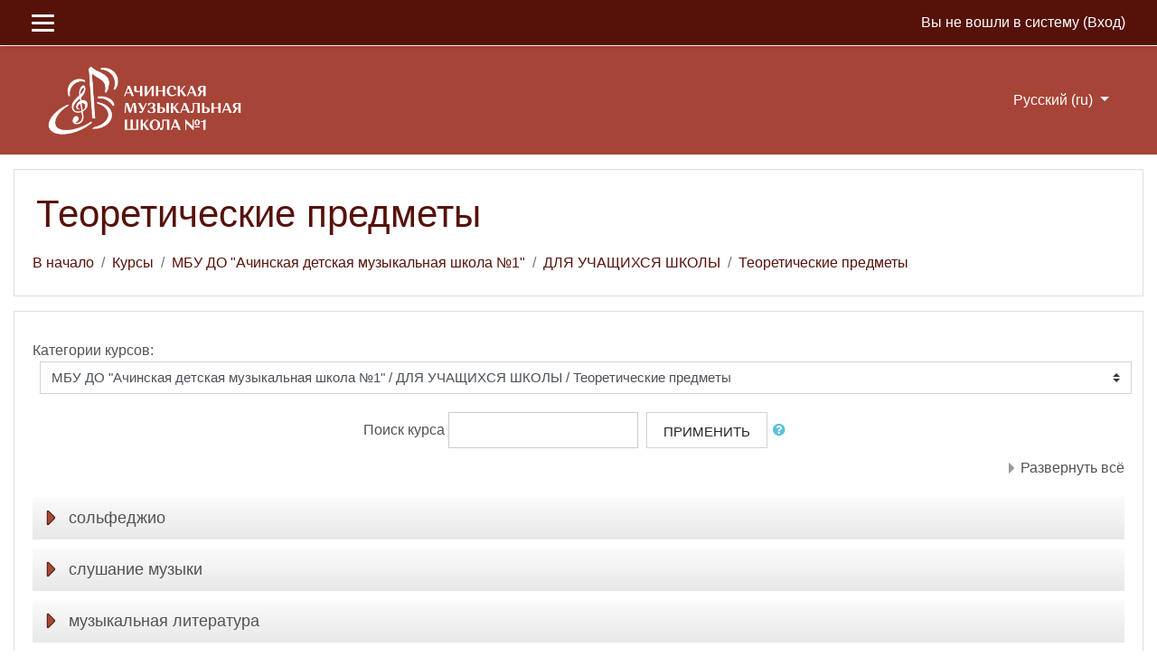

--- FILE ---
content_type: text/html; charset=utf-8
request_url: https://admsh1.eis3.ru/course/index.php?categoryid=10
body_size: 13173
content:
<!DOCTYPE html>

<html  dir="ltr" lang="ru" xml:lang="ru">
<head>
    <title>Дистанционное обучение: Все курсы</title>
    <link rel="shortcut icon" href="https://admsh1.eis3.ru/theme/image.php?theme=eguru&amp;component=theme&amp;image=favicon" />
    <meta http-equiv="Content-Type" content="text/html; charset=utf-8" />
<meta name="keywords" content="moodle, Дистанционное обучение: Все курсы" />
<link rel="stylesheet" type="text/css" href="https://admsh1.eis3.ru/theme/yui_combo.php?rollup/3.17.2/yui-moodlesimple-min.css" /><script id="firstthemesheet" type="text/css">/** Required in order to fix style inclusion problems in IE with YUI **/</script><link rel="stylesheet" type="text/css" href="https://admsh1.eis3.ru/theme/styles_debug.php?theme=eguru&amp;type=plugin&amp;subtype=qtype_calculated" />
<link rel="stylesheet" type="text/css" href="https://admsh1.eis3.ru/theme/styles_debug.php?theme=eguru&amp;type=plugin&amp;subtype=qtype_calculatedmulti" />
<link rel="stylesheet" type="text/css" href="https://admsh1.eis3.ru/theme/styles_debug.php?theme=eguru&amp;type=plugin&amp;subtype=qtype_calculatedsimple" />
<link rel="stylesheet" type="text/css" href="https://admsh1.eis3.ru/theme/styles_debug.php?theme=eguru&amp;type=plugin&amp;subtype=qtype_ddimageortext" />
<link rel="stylesheet" type="text/css" href="https://admsh1.eis3.ru/theme/styles_debug.php?theme=eguru&amp;type=plugin&amp;subtype=qtype_ddmarker" />
<link rel="stylesheet" type="text/css" href="https://admsh1.eis3.ru/theme/styles_debug.php?theme=eguru&amp;type=plugin&amp;subtype=qtype_ddwtos" />
<link rel="stylesheet" type="text/css" href="https://admsh1.eis3.ru/theme/styles_debug.php?theme=eguru&amp;type=plugin&amp;subtype=qtype_essay" />
<link rel="stylesheet" type="text/css" href="https://admsh1.eis3.ru/theme/styles_debug.php?theme=eguru&amp;type=plugin&amp;subtype=qtype_gapselect" />
<link rel="stylesheet" type="text/css" href="https://admsh1.eis3.ru/theme/styles_debug.php?theme=eguru&amp;type=plugin&amp;subtype=qtype_match" />
<link rel="stylesheet" type="text/css" href="https://admsh1.eis3.ru/theme/styles_debug.php?theme=eguru&amp;type=plugin&amp;subtype=qtype_multianswer" />
<link rel="stylesheet" type="text/css" href="https://admsh1.eis3.ru/theme/styles_debug.php?theme=eguru&amp;type=plugin&amp;subtype=qtype_multichoice" />
<link rel="stylesheet" type="text/css" href="https://admsh1.eis3.ru/theme/styles_debug.php?theme=eguru&amp;type=plugin&amp;subtype=qtype_numerical" />
<link rel="stylesheet" type="text/css" href="https://admsh1.eis3.ru/theme/styles_debug.php?theme=eguru&amp;type=plugin&amp;subtype=qtype_shortanswer" />
<link rel="stylesheet" type="text/css" href="https://admsh1.eis3.ru/theme/styles_debug.php?theme=eguru&amp;type=plugin&amp;subtype=qtype_truefalse" />
<link rel="stylesheet" type="text/css" href="https://admsh1.eis3.ru/theme/styles_debug.php?theme=eguru&amp;type=plugin&amp;subtype=mod_assign" />
<link rel="stylesheet" type="text/css" href="https://admsh1.eis3.ru/theme/styles_debug.php?theme=eguru&amp;type=plugin&amp;subtype=mod_attendance" />
<link rel="stylesheet" type="text/css" href="https://admsh1.eis3.ru/theme/styles_debug.php?theme=eguru&amp;type=plugin&amp;subtype=mod_bigbluebuttonbn" />
<link rel="stylesheet" type="text/css" href="https://admsh1.eis3.ru/theme/styles_debug.php?theme=eguru&amp;type=plugin&amp;subtype=mod_book" />
<link rel="stylesheet" type="text/css" href="https://admsh1.eis3.ru/theme/styles_debug.php?theme=eguru&amp;type=plugin&amp;subtype=mod_chat" />
<link rel="stylesheet" type="text/css" href="https://admsh1.eis3.ru/theme/styles_debug.php?theme=eguru&amp;type=plugin&amp;subtype=mod_data" />
<link rel="stylesheet" type="text/css" href="https://admsh1.eis3.ru/theme/styles_debug.php?theme=eguru&amp;type=plugin&amp;subtype=mod_feedback" />
<link rel="stylesheet" type="text/css" href="https://admsh1.eis3.ru/theme/styles_debug.php?theme=eguru&amp;type=plugin&amp;subtype=mod_folder" />
<link rel="stylesheet" type="text/css" href="https://admsh1.eis3.ru/theme/styles_debug.php?theme=eguru&amp;type=plugin&amp;subtype=mod_forum" />
<link rel="stylesheet" type="text/css" href="https://admsh1.eis3.ru/theme/styles_debug.php?theme=eguru&amp;type=plugin&amp;subtype=mod_glossary" />
<link rel="stylesheet" type="text/css" href="https://admsh1.eis3.ru/theme/styles_debug.php?theme=eguru&amp;type=plugin&amp;subtype=mod_imscp" />
<link rel="stylesheet" type="text/css" href="https://admsh1.eis3.ru/theme/styles_debug.php?theme=eguru&amp;type=plugin&amp;subtype=mod_lti" />
<link rel="stylesheet" type="text/css" href="https://admsh1.eis3.ru/theme/styles_debug.php?theme=eguru&amp;type=plugin&amp;subtype=mod_quiz" />
<link rel="stylesheet" type="text/css" href="https://admsh1.eis3.ru/theme/styles_debug.php?theme=eguru&amp;type=plugin&amp;subtype=mod_resource" />
<link rel="stylesheet" type="text/css" href="https://admsh1.eis3.ru/theme/styles_debug.php?theme=eguru&amp;type=plugin&amp;subtype=mod_scorm" />
<link rel="stylesheet" type="text/css" href="https://admsh1.eis3.ru/theme/styles_debug.php?theme=eguru&amp;type=plugin&amp;subtype=mod_survey" />
<link rel="stylesheet" type="text/css" href="https://admsh1.eis3.ru/theme/styles_debug.php?theme=eguru&amp;type=plugin&amp;subtype=mod_url" />
<link rel="stylesheet" type="text/css" href="https://admsh1.eis3.ru/theme/styles_debug.php?theme=eguru&amp;type=plugin&amp;subtype=mod_wiki" />
<link rel="stylesheet" type="text/css" href="https://admsh1.eis3.ru/theme/styles_debug.php?theme=eguru&amp;type=plugin&amp;subtype=mod_workshop" />
<link rel="stylesheet" type="text/css" href="https://admsh1.eis3.ru/theme/styles_debug.php?theme=eguru&amp;type=plugin&amp;subtype=block_activity_results" />
<link rel="stylesheet" type="text/css" href="https://admsh1.eis3.ru/theme/styles_debug.php?theme=eguru&amp;type=plugin&amp;subtype=block_blog_tags" />
<link rel="stylesheet" type="text/css" href="https://admsh1.eis3.ru/theme/styles_debug.php?theme=eguru&amp;type=plugin&amp;subtype=block_course_list" />
<link rel="stylesheet" type="text/css" href="https://admsh1.eis3.ru/theme/styles_debug.php?theme=eguru&amp;type=plugin&amp;subtype=block_course_summary" />
<link rel="stylesheet" type="text/css" href="https://admsh1.eis3.ru/theme/styles_debug.php?theme=eguru&amp;type=plugin&amp;subtype=block_globalsearch" />
<link rel="stylesheet" type="text/css" href="https://admsh1.eis3.ru/theme/styles_debug.php?theme=eguru&amp;type=plugin&amp;subtype=block_lp" />
<link rel="stylesheet" type="text/css" href="https://admsh1.eis3.ru/theme/styles_debug.php?theme=eguru&amp;type=plugin&amp;subtype=block_myoverview" />
<link rel="stylesheet" type="text/css" href="https://admsh1.eis3.ru/theme/styles_debug.php?theme=eguru&amp;type=plugin&amp;subtype=block_myprofile" />
<link rel="stylesheet" type="text/css" href="https://admsh1.eis3.ru/theme/styles_debug.php?theme=eguru&amp;type=plugin&amp;subtype=block_navigation" />
<link rel="stylesheet" type="text/css" href="https://admsh1.eis3.ru/theme/styles_debug.php?theme=eguru&amp;type=plugin&amp;subtype=block_online_users" />
<link rel="stylesheet" type="text/css" href="https://admsh1.eis3.ru/theme/styles_debug.php?theme=eguru&amp;type=plugin&amp;subtype=block_private_files" />
<link rel="stylesheet" type="text/css" href="https://admsh1.eis3.ru/theme/styles_debug.php?theme=eguru&amp;type=plugin&amp;subtype=block_recent_activity" />
<link rel="stylesheet" type="text/css" href="https://admsh1.eis3.ru/theme/styles_debug.php?theme=eguru&amp;type=plugin&amp;subtype=block_rss_client" />
<link rel="stylesheet" type="text/css" href="https://admsh1.eis3.ru/theme/styles_debug.php?theme=eguru&amp;type=plugin&amp;subtype=block_search_forums" />
<link rel="stylesheet" type="text/css" href="https://admsh1.eis3.ru/theme/styles_debug.php?theme=eguru&amp;type=plugin&amp;subtype=block_settings" />
<link rel="stylesheet" type="text/css" href="https://admsh1.eis3.ru/theme/styles_debug.php?theme=eguru&amp;type=plugin&amp;subtype=block_site_main_menu" />
<link rel="stylesheet" type="text/css" href="https://admsh1.eis3.ru/theme/styles_debug.php?theme=eguru&amp;type=plugin&amp;subtype=block_social_activities" />
<link rel="stylesheet" type="text/css" href="https://admsh1.eis3.ru/theme/styles_debug.php?theme=eguru&amp;type=plugin&amp;subtype=block_tag_flickr" />
<link rel="stylesheet" type="text/css" href="https://admsh1.eis3.ru/theme/styles_debug.php?theme=eguru&amp;type=plugin&amp;subtype=block_tag_youtube" />
<link rel="stylesheet" type="text/css" href="https://admsh1.eis3.ru/theme/styles_debug.php?theme=eguru&amp;type=plugin&amp;subtype=media_videojs" />
<link rel="stylesheet" type="text/css" href="https://admsh1.eis3.ru/theme/styles_debug.php?theme=eguru&amp;type=plugin&amp;subtype=filter_glossary" />
<link rel="stylesheet" type="text/css" href="https://admsh1.eis3.ru/theme/styles_debug.php?theme=eguru&amp;type=plugin&amp;subtype=filter_mathjaxloader" />
<link rel="stylesheet" type="text/css" href="https://admsh1.eis3.ru/theme/styles_debug.php?theme=eguru&amp;type=plugin&amp;subtype=filter_mediaplugin" />
<link rel="stylesheet" type="text/css" href="https://admsh1.eis3.ru/theme/styles_debug.php?theme=eguru&amp;type=plugin&amp;subtype=editor_atto" />
<link rel="stylesheet" type="text/css" href="https://admsh1.eis3.ru/theme/styles_debug.php?theme=eguru&amp;type=plugin&amp;subtype=editor_tinymce" />
<link rel="stylesheet" type="text/css" href="https://admsh1.eis3.ru/theme/styles_debug.php?theme=eguru&amp;type=plugin&amp;subtype=format_singleactivity" />
<link rel="stylesheet" type="text/css" href="https://admsh1.eis3.ru/theme/styles_debug.php?theme=eguru&amp;type=plugin&amp;subtype=report_completion" />
<link rel="stylesheet" type="text/css" href="https://admsh1.eis3.ru/theme/styles_debug.php?theme=eguru&amp;type=plugin&amp;subtype=report_eventlist" />
<link rel="stylesheet" type="text/css" href="https://admsh1.eis3.ru/theme/styles_debug.php?theme=eguru&amp;type=plugin&amp;subtype=report_log" />
<link rel="stylesheet" type="text/css" href="https://admsh1.eis3.ru/theme/styles_debug.php?theme=eguru&amp;type=plugin&amp;subtype=report_loglive" />
<link rel="stylesheet" type="text/css" href="https://admsh1.eis3.ru/theme/styles_debug.php?theme=eguru&amp;type=plugin&amp;subtype=report_outline" />
<link rel="stylesheet" type="text/css" href="https://admsh1.eis3.ru/theme/styles_debug.php?theme=eguru&amp;type=plugin&amp;subtype=report_participation" />
<link rel="stylesheet" type="text/css" href="https://admsh1.eis3.ru/theme/styles_debug.php?theme=eguru&amp;type=plugin&amp;subtype=report_progress" />
<link rel="stylesheet" type="text/css" href="https://admsh1.eis3.ru/theme/styles_debug.php?theme=eguru&amp;type=plugin&amp;subtype=report_stats" />
<link rel="stylesheet" type="text/css" href="https://admsh1.eis3.ru/theme/styles_debug.php?theme=eguru&amp;type=plugin&amp;subtype=gradereport_grader" />
<link rel="stylesheet" type="text/css" href="https://admsh1.eis3.ru/theme/styles_debug.php?theme=eguru&amp;type=plugin&amp;subtype=gradereport_history" />
<link rel="stylesheet" type="text/css" href="https://admsh1.eis3.ru/theme/styles_debug.php?theme=eguru&amp;type=plugin&amp;subtype=gradereport_singleview" />
<link rel="stylesheet" type="text/css" href="https://admsh1.eis3.ru/theme/styles_debug.php?theme=eguru&amp;type=plugin&amp;subtype=gradereport_user" />
<link rel="stylesheet" type="text/css" href="https://admsh1.eis3.ru/theme/styles_debug.php?theme=eguru&amp;type=plugin&amp;subtype=gradingform_guide" />
<link rel="stylesheet" type="text/css" href="https://admsh1.eis3.ru/theme/styles_debug.php?theme=eguru&amp;type=plugin&amp;subtype=gradingform_rubric" />
<link rel="stylesheet" type="text/css" href="https://admsh1.eis3.ru/theme/styles_debug.php?theme=eguru&amp;type=plugin&amp;subtype=mnetservice_enrol" />
<link rel="stylesheet" type="text/css" href="https://admsh1.eis3.ru/theme/styles_debug.php?theme=eguru&amp;type=plugin&amp;subtype=qbehaviour_deferredcbm" />
<link rel="stylesheet" type="text/css" href="https://admsh1.eis3.ru/theme/styles_debug.php?theme=eguru&amp;type=plugin&amp;subtype=tool_behat" />
<link rel="stylesheet" type="text/css" href="https://admsh1.eis3.ru/theme/styles_debug.php?theme=eguru&amp;type=plugin&amp;subtype=tool_capability" />
<link rel="stylesheet" type="text/css" href="https://admsh1.eis3.ru/theme/styles_debug.php?theme=eguru&amp;type=plugin&amp;subtype=tool_dataprivacy" />
<link rel="stylesheet" type="text/css" href="https://admsh1.eis3.ru/theme/styles_debug.php?theme=eguru&amp;type=plugin&amp;subtype=tool_filetypes" />
<link rel="stylesheet" type="text/css" href="https://admsh1.eis3.ru/theme/styles_debug.php?theme=eguru&amp;type=plugin&amp;subtype=tool_health" />
<link rel="stylesheet" type="text/css" href="https://admsh1.eis3.ru/theme/styles_debug.php?theme=eguru&amp;type=plugin&amp;subtype=tool_installaddon" />
<link rel="stylesheet" type="text/css" href="https://admsh1.eis3.ru/theme/styles_debug.php?theme=eguru&amp;type=plugin&amp;subtype=tool_langimport" />
<link rel="stylesheet" type="text/css" href="https://admsh1.eis3.ru/theme/styles_debug.php?theme=eguru&amp;type=plugin&amp;subtype=tool_lp" />
<link rel="stylesheet" type="text/css" href="https://admsh1.eis3.ru/theme/styles_debug.php?theme=eguru&amp;type=plugin&amp;subtype=tool_messageinbound" />
<link rel="stylesheet" type="text/css" href="https://admsh1.eis3.ru/theme/styles_debug.php?theme=eguru&amp;type=plugin&amp;subtype=tool_mobile" />
<link rel="stylesheet" type="text/css" href="https://admsh1.eis3.ru/theme/styles_debug.php?theme=eguru&amp;type=plugin&amp;subtype=tool_policy" />
<link rel="stylesheet" type="text/css" href="https://admsh1.eis3.ru/theme/styles_debug.php?theme=eguru&amp;type=plugin&amp;subtype=tool_profiling" />
<link rel="stylesheet" type="text/css" href="https://admsh1.eis3.ru/theme/styles_debug.php?theme=eguru&amp;type=plugin&amp;subtype=tool_task" />
<link rel="stylesheet" type="text/css" href="https://admsh1.eis3.ru/theme/styles_debug.php?theme=eguru&amp;type=plugin&amp;subtype=tool_templatelibrary" />
<link rel="stylesheet" type="text/css" href="https://admsh1.eis3.ru/theme/styles_debug.php?theme=eguru&amp;type=plugin&amp;subtype=tool_usertours" />
<link rel="stylesheet" type="text/css" href="https://admsh1.eis3.ru/theme/styles_debug.php?theme=eguru&amp;type=plugin&amp;subtype=tool_xmldb_boost" />
<link rel="stylesheet" type="text/css" href="https://admsh1.eis3.ru/theme/styles_debug.php?theme=eguru&amp;type=plugin&amp;subtype=assignfeedback_editpdf" />
<link rel="stylesheet" type="text/css" href="https://admsh1.eis3.ru/theme/styles_debug.php?theme=eguru&amp;type=plugin&amp;subtype=quiz_grading" />
<link rel="stylesheet" type="text/css" href="https://admsh1.eis3.ru/theme/styles_debug.php?theme=eguru&amp;type=plugin&amp;subtype=workshopform_rubric" />
<link rel="stylesheet" type="text/css" href="https://admsh1.eis3.ru/theme/styles_debug.php?theme=eguru&amp;type=plugin&amp;subtype=workshopallocation_manual" />
<link rel="stylesheet" type="text/css" href="https://admsh1.eis3.ru/theme/styles_debug.php?theme=eguru&amp;type=plugin&amp;subtype=workshopallocation_random" />
<link rel="stylesheet" type="text/css" href="https://admsh1.eis3.ru/theme/styles_debug.php?theme=eguru&amp;type=plugin&amp;subtype=atto_accessibilitychecker" />
<link rel="stylesheet" type="text/css" href="https://admsh1.eis3.ru/theme/styles_debug.php?theme=eguru&amp;type=plugin&amp;subtype=atto_backcolor" />
<link rel="stylesheet" type="text/css" href="https://admsh1.eis3.ru/theme/styles_debug.php?theme=eguru&amp;type=plugin&amp;subtype=atto_charmap" />
<link rel="stylesheet" type="text/css" href="https://admsh1.eis3.ru/theme/styles_debug.php?theme=eguru&amp;type=plugin&amp;subtype=atto_collapse" />
<link rel="stylesheet" type="text/css" href="https://admsh1.eis3.ru/theme/styles_debug.php?theme=eguru&amp;type=plugin&amp;subtype=atto_emojipicker" />
<link rel="stylesheet" type="text/css" href="https://admsh1.eis3.ru/theme/styles_debug.php?theme=eguru&amp;type=plugin&amp;subtype=atto_emoticon" />
<link rel="stylesheet" type="text/css" href="https://admsh1.eis3.ru/theme/styles_debug.php?theme=eguru&amp;type=plugin&amp;subtype=atto_equation" />
<link rel="stylesheet" type="text/css" href="https://admsh1.eis3.ru/theme/styles_debug.php?theme=eguru&amp;type=plugin&amp;subtype=atto_fontcolor" />
<link rel="stylesheet" type="text/css" href="https://admsh1.eis3.ru/theme/styles_debug.php?theme=eguru&amp;type=plugin&amp;subtype=atto_h5p" />
<link rel="stylesheet" type="text/css" href="https://admsh1.eis3.ru/theme/styles_debug.php?theme=eguru&amp;type=plugin&amp;subtype=atto_html" />
<link rel="stylesheet" type="text/css" href="https://admsh1.eis3.ru/theme/styles_debug.php?theme=eguru&amp;type=plugin&amp;subtype=atto_image" />
<link rel="stylesheet" type="text/css" href="https://admsh1.eis3.ru/theme/styles_debug.php?theme=eguru&amp;type=plugin&amp;subtype=atto_managefiles" />
<link rel="stylesheet" type="text/css" href="https://admsh1.eis3.ru/theme/styles_debug.php?theme=eguru&amp;type=plugin&amp;subtype=atto_media" />
<link rel="stylesheet" type="text/css" href="https://admsh1.eis3.ru/theme/styles_debug.php?theme=eguru&amp;type=plugin&amp;subtype=atto_recordrtc" />
<link rel="stylesheet" type="text/css" href="https://admsh1.eis3.ru/theme/styles_debug.php?theme=eguru&amp;type=plugin&amp;subtype=atto_table" />
<link rel="stylesheet" type="text/css" href="https://admsh1.eis3.ru/theme/styles_debug.php?theme=eguru&amp;type=plugin&amp;subtype=tinymce_managefiles" />
<link rel="stylesheet" type="text/css" href="https://admsh1.eis3.ru/theme/styles_debug.php?theme=eguru&amp;type=scss" />
<link rel="stylesheet" type="text/css" href="https://admsh1.eis3.ru/theme/styles_debug.php?sheet=eguru&amp;theme=eguru&amp;type=theme" />
<link rel="stylesheet" type="text/css" href="https://admsh1.eis3.ru/theme/styles_debug.php?sheet=custom&amp;theme=eguru&amp;type=theme" />
<script>
//<![CDATA[
var M = {}; M.yui = {};
M.pageloadstarttime = new Date();
M.cfg = {"wwwroot":"https:\/\/admsh1.eis3.ru","sesskey":"rQN5E2GcZV","sessiontimeout":"28800","themerev":-1,"slasharguments":1,"theme":"eguru","iconsystemmodule":"core\/icon_system_fontawesome","jsrev":"1644852652","admin":"admin","svgicons":true,"usertimezone":"\u0410\u0437\u0438\u044f\/\u041a\u0440\u0430\u0441\u043d\u043e\u044f\u0440\u0441\u043a","contextid":40,"langrev":1644852652,"templaterev":"1644852652"};var yui1ConfigFn = function(me) {if(/-skin|reset|fonts|grids|base/.test(me.name)){me.type='css';me.path=me.path.replace(/\.js/,'.css');me.path=me.path.replace(/\/yui2-skin/,'/assets/skins/sam/yui2-skin')}};
var yui2ConfigFn = function(me) {var parts=me.name.replace(/^moodle-/,'').split('-'),component=parts.shift(),module=parts[0],min='-min';if(/-(skin|core)$/.test(me.name)){parts.pop();me.type='css';min=''}
if(module){var filename=parts.join('-');me.path=component+'/'+module+'/'+filename+min+'.'+me.type}else{me.path=component+'/'+component+'.'+me.type}};
YUI_config = {"debug":false,"base":"https:\/\/admsh1.eis3.ru\/lib\/yuilib\/3.17.2\/","comboBase":"https:\/\/admsh1.eis3.ru\/theme\/yui_combo.php?","combine":true,"filter":null,"insertBefore":"firstthemesheet","groups":{"yui2":{"base":"https:\/\/admsh1.eis3.ru\/lib\/yuilib\/2in3\/2.9.0\/build\/","comboBase":"https:\/\/admsh1.eis3.ru\/theme\/yui_combo.php?","combine":true,"ext":false,"root":"2in3\/2.9.0\/build\/","patterns":{"yui2-":{"group":"yui2","configFn":yui1ConfigFn}}},"moodle":{"name":"moodle","base":"https:\/\/admsh1.eis3.ru\/theme\/yui_combo.php?m\/1644852652\/","combine":true,"comboBase":"https:\/\/admsh1.eis3.ru\/theme\/yui_combo.php?","ext":false,"root":"m\/1644852652\/","patterns":{"moodle-":{"group":"moodle","configFn":yui2ConfigFn}},"filter":null,"modules":{"moodle-core-event":{"requires":["event-custom"]},"moodle-core-dragdrop":{"requires":["base","node","io","dom","dd","event-key","event-focus","moodle-core-notification"]},"moodle-core-formchangechecker":{"requires":["base","event-focus","moodle-core-event"]},"moodle-core-handlebars":{"condition":{"trigger":"handlebars","when":"after"}},"moodle-core-notification":{"requires":["moodle-core-notification-dialogue","moodle-core-notification-alert","moodle-core-notification-confirm","moodle-core-notification-exception","moodle-core-notification-ajaxexception"]},"moodle-core-notification-dialogue":{"requires":["base","node","panel","escape","event-key","dd-plugin","moodle-core-widget-focusafterclose","moodle-core-lockscroll"]},"moodle-core-notification-alert":{"requires":["moodle-core-notification-dialogue"]},"moodle-core-notification-confirm":{"requires":["moodle-core-notification-dialogue"]},"moodle-core-notification-exception":{"requires":["moodle-core-notification-dialogue"]},"moodle-core-notification-ajaxexception":{"requires":["moodle-core-notification-dialogue"]},"moodle-core-languninstallconfirm":{"requires":["base","node","moodle-core-notification-confirm","moodle-core-notification-alert"]},"moodle-core-popuphelp":{"requires":["moodle-core-tooltip"]},"moodle-core-chooserdialogue":{"requires":["base","panel","moodle-core-notification"]},"moodle-core-actionmenu":{"requires":["base","event","node-event-simulate"]},"moodle-core-maintenancemodetimer":{"requires":["base","node"]},"moodle-core-lockscroll":{"requires":["plugin","base-build"]},"moodle-core-tooltip":{"requires":["base","node","io-base","moodle-core-notification-dialogue","json-parse","widget-position","widget-position-align","event-outside","cache-base"]},"moodle-core-blocks":{"requires":["base","node","io","dom","dd","dd-scroll","moodle-core-dragdrop","moodle-core-notification"]},"moodle-core_availability-form":{"requires":["base","node","event","event-delegate","panel","moodle-core-notification-dialogue","json"]},"moodle-backup-backupselectall":{"requires":["node","event","node-event-simulate","anim"]},"moodle-backup-confirmcancel":{"requires":["node","node-event-simulate","moodle-core-notification-confirm"]},"moodle-course-dragdrop":{"requires":["base","node","io","dom","dd","dd-scroll","moodle-core-dragdrop","moodle-core-notification","moodle-course-coursebase","moodle-course-util"]},"moodle-course-util":{"requires":["node"],"use":["moodle-course-util-base"],"submodules":{"moodle-course-util-base":{},"moodle-course-util-section":{"requires":["node","moodle-course-util-base"]},"moodle-course-util-cm":{"requires":["node","moodle-course-util-base"]}}},"moodle-course-management":{"requires":["base","node","io-base","moodle-core-notification-exception","json-parse","dd-constrain","dd-proxy","dd-drop","dd-delegate","node-event-delegate"]},"moodle-course-categoryexpander":{"requires":["node","event-key"]},"moodle-course-formatchooser":{"requires":["base","node","node-event-simulate"]},"moodle-form-shortforms":{"requires":["node","base","selector-css3","moodle-core-event"]},"moodle-form-passwordunmask":{"requires":[]},"moodle-form-dateselector":{"requires":["base","node","overlay","calendar"]},"moodle-question-preview":{"requires":["base","dom","event-delegate","event-key","core_question_engine"]},"moodle-question-searchform":{"requires":["base","node"]},"moodle-question-chooser":{"requires":["moodle-core-chooserdialogue"]},"moodle-availability_completion-form":{"requires":["base","node","event","moodle-core_availability-form"]},"moodle-availability_date-form":{"requires":["base","node","event","io","moodle-core_availability-form"]},"moodle-availability_grade-form":{"requires":["base","node","event","moodle-core_availability-form"]},"moodle-availability_group-form":{"requires":["base","node","event","moodle-core_availability-form"]},"moodle-availability_grouping-form":{"requires":["base","node","event","moodle-core_availability-form"]},"moodle-availability_profile-form":{"requires":["base","node","event","moodle-core_availability-form"]},"moodle-qtype_musictheory-musictheoryui":{"requires":["base","node","datatype","panel","dd-plugin"]},"moodle-qtype_musictheory-musictheorykeyboardui":{"requires":["base","node","datatype"]},"moodle-qtype_musictheory-musictheoryqtype":{"requires":["base","node","datatype","node-event-simulate"]},"moodle-mod_assign-history":{"requires":["node","transition"]},"moodle-mod_attendance-groupfilter":{"requires":["base","node"]},"moodle-mod_bigbluebuttonbn-modform":{"requires":["base","node"]},"moodle-mod_bigbluebuttonbn-broker":{"requires":["base","node","datasource-get","datasource-jsonschema","datasource-polling","moodle-core-notification"]},"moodle-mod_bigbluebuttonbn-recordings":{"requires":["base","node","datasource-get","datasource-jsonschema","datasource-polling","moodle-core-notification"]},"moodle-mod_bigbluebuttonbn-rooms":{"requires":["base","node","datasource-get","datasource-jsonschema","datasource-polling","moodle-core-notification"]},"moodle-mod_bigbluebuttonbn-imports":{"requires":["base","node"]},"moodle-mod_quiz-dragdrop":{"requires":["base","node","io","dom","dd","dd-scroll","moodle-core-dragdrop","moodle-core-notification","moodle-mod_quiz-quizbase","moodle-mod_quiz-util-base","moodle-mod_quiz-util-page","moodle-mod_quiz-util-slot","moodle-course-util"]},"moodle-mod_quiz-util":{"requires":["node","moodle-core-actionmenu"],"use":["moodle-mod_quiz-util-base"],"submodules":{"moodle-mod_quiz-util-base":{},"moodle-mod_quiz-util-slot":{"requires":["node","moodle-mod_quiz-util-base"]},"moodle-mod_quiz-util-page":{"requires":["node","moodle-mod_quiz-util-base"]}}},"moodle-mod_quiz-autosave":{"requires":["base","node","event","event-valuechange","node-event-delegate","io-form"]},"moodle-mod_quiz-modform":{"requires":["base","node","event"]},"moodle-mod_quiz-questionchooser":{"requires":["moodle-core-chooserdialogue","moodle-mod_quiz-util","querystring-parse"]},"moodle-mod_quiz-quizbase":{"requires":["base","node"]},"moodle-mod_quiz-toolboxes":{"requires":["base","node","event","event-key","io","moodle-mod_quiz-quizbase","moodle-mod_quiz-util-slot","moodle-core-notification-ajaxexception"]},"moodle-message_airnotifier-toolboxes":{"requires":["base","node","io"]},"moodle-filter_glossary-autolinker":{"requires":["base","node","io-base","json-parse","event-delegate","overlay","moodle-core-event","moodle-core-notification-alert","moodle-core-notification-exception","moodle-core-notification-ajaxexception"]},"moodle-filter_mathjaxloader-loader":{"requires":["moodle-core-event"]},"moodle-editor_atto-rangy":{"requires":[]},"moodle-editor_atto-editor":{"requires":["node","transition","io","overlay","escape","event","event-simulate","event-custom","node-event-html5","node-event-simulate","yui-throttle","moodle-core-notification-dialogue","moodle-core-notification-confirm","moodle-editor_atto-rangy","handlebars","timers","querystring-stringify"]},"moodle-editor_atto-plugin":{"requires":["node","base","escape","event","event-outside","handlebars","event-custom","timers","moodle-editor_atto-menu"]},"moodle-editor_atto-menu":{"requires":["moodle-core-notification-dialogue","node","event","event-custom"]},"moodle-report_eventlist-eventfilter":{"requires":["base","event","node","node-event-delegate","datatable","autocomplete","autocomplete-filters"]},"moodle-report_loglive-fetchlogs":{"requires":["base","event","node","io","node-event-delegate"]},"moodle-gradereport_grader-gradereporttable":{"requires":["base","node","event","handlebars","overlay","event-hover"]},"moodle-gradereport_history-userselector":{"requires":["escape","event-delegate","event-key","handlebars","io-base","json-parse","moodle-core-notification-dialogue"]},"moodle-tool_capability-search":{"requires":["base","node"]},"moodle-tool_lp-dragdrop-reorder":{"requires":["moodle-core-dragdrop"]},"moodle-tool_monitor-dropdown":{"requires":["base","event","node"]},"moodle-assignfeedback_editpdf-editor":{"requires":["base","event","node","io","graphics","json","event-move","event-resize","transition","querystring-stringify-simple","moodle-core-notification-dialog","moodle-core-notification-alert","moodle-core-notification-warning","moodle-core-notification-exception","moodle-core-notification-ajaxexception"]},"moodle-atto_accessibilitychecker-button":{"requires":["color-base","moodle-editor_atto-plugin"]},"moodle-atto_accessibilityhelper-button":{"requires":["moodle-editor_atto-plugin"]},"moodle-atto_align-button":{"requires":["moodle-editor_atto-plugin"]},"moodle-atto_bold-button":{"requires":["moodle-editor_atto-plugin"]},"moodle-atto_charmap-button":{"requires":["moodle-editor_atto-plugin"]},"moodle-atto_clear-button":{"requires":["moodle-editor_atto-plugin"]},"moodle-atto_collapse-button":{"requires":["moodle-editor_atto-plugin"]},"moodle-atto_emojipicker-button":{"requires":["moodle-editor_atto-plugin"]},"moodle-atto_emoticon-button":{"requires":["moodle-editor_atto-plugin"]},"moodle-atto_equation-button":{"requires":["moodle-editor_atto-plugin","moodle-core-event","io","event-valuechange","tabview","array-extras"]},"moodle-atto_h5p-button":{"requires":["moodle-editor_atto-plugin"]},"moodle-atto_html-codemirror":{"requires":["moodle-atto_html-codemirror-skin"]},"moodle-atto_html-button":{"requires":["promise","moodle-editor_atto-plugin","moodle-atto_html-beautify","moodle-atto_html-codemirror","event-valuechange"]},"moodle-atto_html-beautify":{},"moodle-atto_image-button":{"requires":["moodle-editor_atto-plugin"]},"moodle-atto_indent-button":{"requires":["moodle-editor_atto-plugin"]},"moodle-atto_italic-button":{"requires":["moodle-editor_atto-plugin"]},"moodle-atto_link-button":{"requires":["moodle-editor_atto-plugin"]},"moodle-atto_managefiles-usedfiles":{"requires":["node","escape"]},"moodle-atto_managefiles-button":{"requires":["moodle-editor_atto-plugin"]},"moodle-atto_media-button":{"requires":["moodle-editor_atto-plugin","moodle-form-shortforms"]},"moodle-atto_noautolink-button":{"requires":["moodle-editor_atto-plugin"]},"moodle-atto_orderedlist-button":{"requires":["moodle-editor_atto-plugin"]},"moodle-atto_recordrtc-button":{"requires":["moodle-editor_atto-plugin","moodle-atto_recordrtc-recording"]},"moodle-atto_recordrtc-recording":{"requires":["moodle-atto_recordrtc-button"]},"moodle-atto_rtl-button":{"requires":["moodle-editor_atto-plugin"]},"moodle-atto_strike-button":{"requires":["moodle-editor_atto-plugin"]},"moodle-atto_subscript-button":{"requires":["moodle-editor_atto-plugin"]},"moodle-atto_superscript-button":{"requires":["moodle-editor_atto-plugin"]},"moodle-atto_table-button":{"requires":["moodle-editor_atto-plugin","moodle-editor_atto-menu","event","event-valuechange"]},"moodle-atto_title-button":{"requires":["moodle-editor_atto-plugin"]},"moodle-atto_underline-button":{"requires":["moodle-editor_atto-plugin"]},"moodle-atto_undo-button":{"requires":["moodle-editor_atto-plugin"]},"moodle-atto_unorderedlist-button":{"requires":["moodle-editor_atto-plugin"]}}},"gallery":{"name":"gallery","base":"https:\/\/admsh1.eis3.ru\/lib\/yuilib\/gallery\/","combine":true,"comboBase":"https:\/\/admsh1.eis3.ru\/theme\/yui_combo.php?","ext":false,"root":"gallery\/1644852652\/","patterns":{"gallery-":{"group":"gallery"}}}},"modules":{"core_filepicker":{"name":"core_filepicker","fullpath":"https:\/\/admsh1.eis3.ru\/lib\/javascript.php\/1644852652\/repository\/filepicker.js","requires":["base","node","node-event-simulate","json","async-queue","io-base","io-upload-iframe","io-form","yui2-treeview","panel","cookie","datatable","datatable-sort","resize-plugin","dd-plugin","escape","moodle-core_filepicker","moodle-core-notification-dialogue"]},"core_comment":{"name":"core_comment","fullpath":"https:\/\/admsh1.eis3.ru\/lib\/javascript.php\/1644852652\/comment\/comment.js","requires":["base","io-base","node","json","yui2-animation","overlay","escape"]},"mathjax":{"name":"mathjax","fullpath":"https:\/\/cdn.jsdelivr.net\/npm\/mathjax@2.7.8\/MathJax.js?delayStartupUntil=configured"}}};
M.yui.loader = {modules: {}};

//]]>
</script>

    <meta name="viewport" content="width=device-width, initial-scale=1.0">
</head>
<body  id="page-course-index-category" class="format-site  path-course path-course-index chrome dir-ltr lang-ru yui-skin-sam yui3-skin-sam admsh1-eis3-ru pagelayout-coursecategory course-1 context-40 category-10 category-5 category-41 notloggedin ">

<div id="page-wrapper">

    <div>
    <a class="sr-only sr-only-focusable" href="#maincontent">Перейти к основному содержанию</a>
</div><script src="https://admsh1.eis3.ru/lib/javascript.php/1644852652/lib/babel-polyfill/polyfill.min.js"></script>
<script src="https://admsh1.eis3.ru/lib/javascript.php/1644852652/lib/polyfills/polyfill.js"></script>
<script src="https://admsh1.eis3.ru/theme/yui_combo.php?rollup/3.17.2/yui-moodlesimple-min.js"></script><script src="https://admsh1.eis3.ru/theme/jquery.php/core/jquery-3.4.1.min.js"></script>
<script src="https://admsh1.eis3.ru/lib/javascript.php/1644852652/lib/javascript-static.js"></script>
<script>
//<![CDATA[
document.body.className += ' jsenabled';
//]]>
</script>



    
<nav id="header" role="banner"  class="fixed-top navbar navbar-light bg-white navbar-expand moodle-has-zindex">
    <!-- LMSACE S.o -->
    <div class="header-menubar">
        <div class="container">
            <div class="navbar">
             <div class="navbar-inner">
                <div data-region="drawer-toggle" class="d-inline-block mr-3">
                    <button aria-expanded="false" aria-controls="nav-drawer" type="button" class="btn nav-link float-sm-left mr-1 btn-secondary" data-action="toggle-drawer" data-side="left" data-preference="drawer-open-nav"><i class="icon fa fa-bars fa-fw " aria-hidden="true"  ></i><span class="sr-only">Боковая панель</span>
                    <span></span>
                    <span></span>
                    <span></span>

                    </button>
                </div>
        </div>

        <ul class="nav navbar-nav ml-auto">
            <div class="d-none d-lg-block">
                
            </div>
            <!-- navbar_plugin_output -->
            <li class="nav-item">
            
            </li>
            
            <!-- user_menu -->
            <li class="nav-item d-flex align-items-center">
                <div class="usermenu"><span class="login">Вы не вошли в систему (<a href="https://admsh1.eis3.ru/login/index.php">Вход</a>)</span></div>
            </li>
        </ul>
        <!-- search_box -->

          <div id="Mainmenu" class="nav-collapse collapse navbar-responsive-collapse">

            <li class="dropdown nav-item">
    <a class="dropdown-toggle nav-link" id="drop-down-6930671e915bf6930671e807b98" data-toggle="dropdown" aria-haspopup="true" aria-expanded="false" href="#" title="Язык" aria-controls="drop-down-menu-6930671e915bf6930671e807b98">
        Русский ‎(ru)‎
    </a>
    <div class="dropdown-menu" role="menu" id="drop-down-menu-6930671e915bf6930671e807b98" aria-labelledby="drop-down-6930671e915bf6930671e807b98">
                <a class="dropdown-item" role="menuitem" href="https://admsh1.eis3.ru/course/index.php?categoryid=10&amp;lang=ru" title="Русский ‎(ru)‎">Русский ‎(ru)‎</a>
                <a class="dropdown-item" role="menuitem" href="https://admsh1.eis3.ru/course/index.php?categoryid=10&amp;lang=en" title="English ‎(en)‎">English ‎(en)‎</a>
    </div>
</li>

            <div class="custom-nav-search">

                <form action="https://admsh1.eis3.ru/course/search.php" method="get">
                    <div class="fields-wrap">
                        <input type="text" placeholder="<?php echo get_string('searchcourses'); ?>" name="search">
                        <div class="btn-search fa fa-search"><input type="submit" value="Search"></div>
                    </div>
                </form>

            </div>
          </div>

        </div>
      </div>
    </div>



</nav>

    
    <div class="header-main">
      <div class="container">
    	<nav class="navbar navbar-toggleable-md">
    		<div class="header-logo">
    		  <a class="navbar-brand" href="https://admsh1.eis3.ru/?redirect=0">
    			<img src="//admsh1.eis3.ru/pluginfile.php/1/theme_eguru/logo/-1/AMS1-logo_monocolour-white.png" width="183" height="67" alt="Eguru">
    		  </a>
    		</div>
    
    		<button class="navbar-toggler navbar-toggler-right d-lg-none" type="button" data-toggle="collapse" data-target="#navbarSupportedContent" aria-controls="navbarSupportedContent" aria-expanded="false" aria-label="Toggle navigation">
    		  <span class="navbar-toggler-icon"></span>
    		</button>
    
    		<div class="collapse navbar-collapse" id="navbarSupportedContent">
    		  <div class="custom-menu">
    			<ul class="navbar-nav mr-auto">
    			  <li class="dropdown nav-item">
    <a class="dropdown-toggle nav-link" id="drop-down-6930671e9163a6930671e807b911" data-toggle="dropdown" aria-haspopup="true" aria-expanded="false" href="#" title="Язык" aria-controls="drop-down-menu-6930671e9163a6930671e807b911">
        Русский ‎(ru)‎
    </a>
    <div class="dropdown-menu" role="menu" id="drop-down-menu-6930671e9163a6930671e807b911" aria-labelledby="drop-down-6930671e9163a6930671e807b911">
                <a class="dropdown-item" role="menuitem" href="https://admsh1.eis3.ru/course/index.php?categoryid=10&amp;lang=ru" title="Русский ‎(ru)‎">Русский ‎(ru)‎</a>
                <a class="dropdown-item" role="menuitem" href="https://admsh1.eis3.ru/course/index.php?categoryid=10&amp;lang=en" title="English ‎(en)‎">English ‎(en)‎</a>
    </div>
</li>
    			</ul>
    			
    		  </div>
    		  <div class="clearfix"></div>
    		</div>
    	</nav>
      </div>
      
    </div>
    
    <!--E.O.Header-->
    <div id="page" class="container-fluid">
        <header id="page-header" class="row">
    <div class="col-12 pt-3 pb-3">
        <div class="card ">
            <div class="card-body ">
                <div class="d-sm-flex align-items-center">
                    <div class="mr-auto">
                        <div class="page-context-header"><div class="page-header-headings"><h1>Теоретические предметы</h1></div></div>
                    </div>

                    <div class="header-actions-container flex-shrink-0" data-region="header-actions-container">
                    </div>
                </div>
                <div class="d-flex flex-wrap">
                    <div id="page-navbar">
                        <nav aria-label="Панель навигации">
    <ol class="breadcrumb">
                <li class="breadcrumb-item">
                    <a href="https://admsh1.eis3.ru/"  >В начало</a>
                </li>
        
                <li class="breadcrumb-item">
                    <a href="https://admsh1.eis3.ru/course/index.php"  >Курсы</a>
                </li>
        
                <li class="breadcrumb-item">
                    <a href="https://admsh1.eis3.ru/course/index.php?categoryid=41"  >МБУ ДО "Ачинская детская музыкальная школа №1"</a>
                </li>
        
                <li class="breadcrumb-item">
                    <a href="https://admsh1.eis3.ru/course/index.php?categoryid=5"  >ДЛЯ УЧАЩИХСЯ ШКОЛЫ</a>
                </li>
        
                <li class="breadcrumb-item">
                    <a href="https://admsh1.eis3.ru/course/index.php?categoryid=10" aria-current="page" >Теоретические предметы</a>
                </li>
        </ol>
</nav>
                    </div>
                    <div class="ml-auto d-flex">
                        
                    </div>
                    <div id="course-header">
                        
                    </div>
                </div>
            </div>
        </div>
    </div>
</header>

        <div id="page-content" class="row pb-3">
            <div id="region-main-box" class="col-12">
                <section id="region-main" >
                    <span class="notifications" id="user-notifications"></span>
                    <div role="main"><span id="maincontent"></span><span></span><div class="categorypicker"><div class="singleselect d-inline-block">
    <form method="get" action="https://admsh1.eis3.ru/course/index.php" class="form-inline" id="switchcategory">
            <label for="single_select6930671e807b91">
                Категории курсов:
            </label>
        <select  id="single_select6930671e807b91" class="custom-select singleselect" name="categoryid"
                 >
                    <option  value="41" >МБУ ДО "Ачинская детская музыкальная школа №1"</option>
                    <option  value="2" >МБУ ДО "Ачинская детская музыкальная школа №1" / ДЛЯ РОДИТЕЛЕЙ УЧАЩИХСЯ ШКОЛЫ</option>
                    <option  value="33" >МБУ ДО "Ачинская детская музыкальная школа №1" / ДЛЯ РОДИТЕЛЕЙ УЧАЩИХСЯ ШКОЛЫ / расписание уроков</option>
                    <option  value="5" >МБУ ДО "Ачинская детская музыкальная школа №1" / ДЛЯ УЧАЩИХСЯ ШКОЛЫ</option>
                    <option  value="8" >МБУ ДО "Ачинская детская музыкальная школа №1" / ДЛЯ УЧАЩИХСЯ ШКОЛЫ / Инструментальное исполнительство</option>
                    <option  value="13" >МБУ ДО "Ачинская детская музыкальная школа №1" / ДЛЯ УЧАЩИХСЯ ШКОЛЫ / Инструментальное исполнительство / Фортепиано</option>
                    <option  value="44" >МБУ ДО "Ачинская детская музыкальная школа №1" / ДЛЯ УЧАЩИХСЯ ШКОЛЫ / Инструментальное исполнительство / Фортепиано / Творческое развитие пианиста</option>
                    <option  value="45" >МБУ ДО "Ачинская детская музыкальная школа №1" / ДЛЯ УЧАЩИХСЯ ШКОЛЫ / Инструментальное исполнительство / Фортепиано / Техническое развитие пианиста</option>
                    <option  value="61" >МБУ ДО "Ачинская детская музыкальная школа №1" / ДЛЯ УЧАЩИХСЯ ШКОЛЫ / Инструментальное исполнительство / Фортепиано / Требования к Техничесим зачетам и Академическим концертам</option>
                    <option  value="20" >МБУ ДО "Ачинская детская музыкальная школа №1" / ДЛЯ УЧАЩИХСЯ ШКОЛЫ / Инструментальное исполнительство / Духовые и ударные инстурменты</option>
                    <option  value="9" >МБУ ДО "Ачинская детская музыкальная школа №1" / ДЛЯ УЧАЩИХСЯ ШКОЛЫ / Хоровое и вокальное исполнительство</option>
                    <option  value="26" >МБУ ДО "Ачинская детская музыкальная школа №1" / ДЛЯ УЧАЩИХСЯ ШКОЛЫ / Хоровое и вокальное исполнительство / ХОРОВОЙ КЛАСС (отделение народных, духовых и ударных инструментов)</option>
                    <option  value="27" >МБУ ДО "Ачинская детская музыкальная школа №1" / ДЛЯ УЧАЩИХСЯ ШКОЛЫ / Хоровое и вокальное исполнительство / ХОРОВОЙ КЛАСС (фортепианного, струнного и хорового отделений)</option>
                    <option  value="10" selected>МБУ ДО "Ачинская детская музыкальная школа №1" / ДЛЯ УЧАЩИХСЯ ШКОЛЫ / Теоретические предметы</option>
                    <option  value="30" >МБУ ДО "Ачинская детская музыкальная школа №1" / ДЛЯ УЧАЩИХСЯ ШКОЛЫ / Теоретические предметы / сольфеджио</option>
                    <option  value="62" >МБУ ДО "Ачинская детская музыкальная школа №1" / ДЛЯ УЧАЩИХСЯ ШКОЛЫ / Теоретические предметы / сольфеджио / Сольфеджио с 1 по 8 класс</option>
                    <option  value="64" >МБУ ДО "Ачинская детская музыкальная школа №1" / ДЛЯ УЧАЩИХСЯ ШКОЛЫ / Теоретические предметы / сольфеджио / Сольфеджио с 1 по 5 класс</option>
                    <option  value="31" >МБУ ДО "Ачинская детская музыкальная школа №1" / ДЛЯ УЧАЩИХСЯ ШКОЛЫ / Теоретические предметы / слушание музыки</option>
                    <option  value="32" >МБУ ДО "Ачинская детская музыкальная школа №1" / ДЛЯ УЧАЩИХСЯ ШКОЛЫ / Теоретические предметы / музыкальная литература</option>
                    <option  value="67" >МБУ ДО "Ачинская детская музыкальная школа №1" / ДЛЯ УЧАЩИХСЯ ШКОЛЫ / Теоретические предметы / элементарная теория музыки</option>
                    <option  value="58" >МБУ ДО "Ачинская детская музыкальная школа №1" / ДЛЯ УЧАЩИХСЯ ШКОЛЫ / Онлайн-уроки преподавателей</option>
                    <option  value="7" >МБУ ДО "Ачинская детская музыкальная школа №1" / ДЛЯ ГОСТЕЙ ШКОЛЫ</option>
                    <option  value="11" >МБУ ДО "Ачинская детская музыкальная школа №1" / ДЛЯ ГОСТЕЙ ШКОЛЫ / платные курсы</option>
                    <option  value="52" >МБУ ДО "Ачинская детская музыкальная школа №1" / ДЛЯ ПРЕПОДАВАТЕЛЕЙ</option>
        </select>
        <noscript>
            <input type="submit" class="btn btn-secondary ml-1" value="Применить">
        </noscript>
    </form>
</div></div><form action="https://admsh1.eis3.ru/course/search.php" id="coursesearch" method="get" class="form-inline">
    <fieldset class="coursesearchbox invisiblefieldset">
        <label for="coursesearchbox">Поиск курса</label>
        <input id="coursesearchbox" name="q" type="text" size="30" value="" class="form-control mb-1 mb-sm-0">
        <input name="areaids" type="hidden" value="core_course-course">
        <button class="btn btn-secondary" type="submit">Применить</button>
            <a class="btn btn-link p-0" role="button"
                data-container="body" data-toggle="popover"
                data-placement="right" data-content="&lt;div class=&quot;no-overflow&quot;&gt;&lt;p&gt;Вы можете искать одновременно несколько слов и осуществить более точный поиск следующим образом:&lt;/p&gt;

&lt;ul&gt;&lt;li&gt;слово - найти любые соответствия этого слова в тексте.&lt;/li&gt;
&lt;li&gt;+слово - искать только полное соответствие.&lt;/li&gt;
&lt;li&gt;-слово - не выводить результаты, содержащие это слово.&lt;/li&gt;
&lt;/ul&gt;&lt;/div&gt; "
                data-html="true" tabindex="0" data-trigger="focus">
              <i class="icon fa fa-question-circle text-info fa-fw "  title="Справка по использованию элемента «Поиск курсов»" aria-label="Справка по использованию элемента «Поиск курсов»"></i>
            </a>
    </fieldset>
</form><div class="course_category_tree clearfix category-browse category-browse-10"><div class="collapsible-actions"><a class="collapseexpand aabtn" href="#">Развернуть всё</a></div><div class="content"><div class="subcategories"><div class="category notloaded with_children collapsed" data-categoryid="30" data-depth="1" data-showcourses="15" data-type="0"><div class="info"><h3 class="categoryname aabtn"><a href="https://admsh1.eis3.ru/course/index.php?categoryid=30">сольфеджио</a></h3></div><div class="content"></div></div><div class="category notloaded with_children collapsed" data-categoryid="31" data-depth="1" data-showcourses="15" data-type="0"><div class="info"><h3 class="categoryname aabtn"><a href="https://admsh1.eis3.ru/course/index.php?categoryid=31">слушание музыки</a></h3></div><div class="content"></div></div><div class="category notloaded with_children collapsed" data-categoryid="32" data-depth="1" data-showcourses="15" data-type="0"><div class="info"><h3 class="categoryname aabtn"><a href="https://admsh1.eis3.ru/course/index.php?categoryid=32">музыкальная литература</a></h3></div><div class="content"></div></div><div class="category notloaded with_children collapsed" data-categoryid="67" data-depth="1" data-showcourses="15" data-type="0"><div class="info"><h3 class="categoryname aabtn"><a href="https://admsh1.eis3.ru/course/index.php?categoryid=67">элементарная теория музыки</a></h3></div><div class="content"></div></div></div></div></div><div class="buttons"></div></div>
                    
                    
                </section>
            </div>
        </div>
    </div>
    <div id="nav-drawer" data-region="drawer" class="d-print-none moodle-has-zindex closed" aria-hidden="true" tabindex="-1">
        <nav class="list-group" aria-label="">
            <ul>
                    <li>
                        <a class="list-group-item list-group-item-action  " href="https://admsh1.eis3.ru/" data-key="home" data-isexpandable="0" data-indent="0" data-showdivider="0" data-type="1" data-nodetype="1" data-collapse="0" data-forceopen="1" data-isactive="0" data-hidden="0" data-preceedwithhr="0" >
                            <div class="ml-0">
                                <div class="media">
                                        <span class="media-left">
                                            <i class="icon fa fa-home fa-fw " aria-hidden="true"  ></i>
                                        </span>
                                    <span class="media-body ">В начало</span>
                                </div>
                            </div>
                        </a>
                    </li>
            </ul>
        </nav>
    </div>
</div>

<footer id="footer" class="py-3 bg-dark text-light">
    <div class="footer-main">
        <div class="container">
            <div class="row">
                <div class="col-md-4">
                    <div class="footer-desc">
                        <div class="logo-footer">
                            <a href="https://admsh1.eis3.ru/?redirect=0">
                                <img src="//admsh1.eis3.ru/pluginfile.php/1/theme_eguru/logo/-1/AMS1-logo_monocolour-white.png" width="183" height="67" alt="Eguru">
                            </a>
                        </div>
                        <p>Дистанционное обучение - способ организации процесса обучения, основанный на использовании современных информационных и телекоммуникационных технологий, позволяющих осуществлять образование на расстоянии без непосредственного контакта между преподавателем и учащимся.</p>
                    </div>
                </div>
                <div class="col-md-4">
                    <div class="footer-nav">
                        <h4>Связаться с нами</h4>
                        <ul>
                           <li><a href="https://admsh1.krn.muzkult.ru/">Официальный сайт</a></li>
<li><a href="https://vk.com/public168973148">Мы В контакте</a></li>
<li><a href="https://ok.ru/group/54266044219561">Мы в Одноклассниках</a></li>
<li><a href="https://www.facebook.com/AchMSh1">Мы в Facebook</a></li>

                        </ul>
                    </div>
                </div>
                <div class="col-md-4">
                    <div class="footer-contact">
                        <h4>Контакт</h4>
                        <p>662150 Красноярский край, г. Ачинск, мкр.7, строение 13А</p>
                            <p><i class="fa fa-phone-square"></i>Телефон: (39151)7 50 77</p>

                            <p><i class="fa fa-envelope"></i>
                            Эл. почта: <a class="mail-link" href="mailto:achinsk_dmsh@mail.ru">achinsk_dmsh@mail.ru</a>
                            </p>

                    </div>
                </div>
            </div>
        </div>
    </div>
<div class="footer-foot">
    <div class="container"><p class="text-center">Copyright &copy; 2015 - Developed by            <a href="http://www.lmsace.com/">LMSACE.com</a>.Powered by <a href="https://moodle.org">Moodle</a></p></div>
</div>

</footer>

<footer>
<div class="tool_dataprivacy"><a href="https://admsh1.eis3.ru/admin/tool/dataprivacy/summary.php">Сводка хранения данных</a></div>


<script>
//<![CDATA[
var require = {
    baseUrl : 'https://admsh1.eis3.ru/lib/requirejs.php/1644852652/',
    // We only support AMD modules with an explicit define() statement.
    enforceDefine: true,
    skipDataMain: true,
    waitSeconds : 0,

    paths: {
        jquery: 'https://admsh1.eis3.ru/lib/javascript.php/1644852652/lib/jquery/jquery-3.4.1.min',
        jqueryui: 'https://admsh1.eis3.ru/lib/javascript.php/1644852652/lib/jquery/ui-1.12.1/jquery-ui.min',
        jqueryprivate: 'https://admsh1.eis3.ru/lib/javascript.php/1644852652/lib/requirejs/jquery-private'
    },

    // Custom jquery config map.
    map: {
      // '*' means all modules will get 'jqueryprivate'
      // for their 'jquery' dependency.
      '*': { jquery: 'jqueryprivate' },
      // Stub module for 'process'. This is a workaround for a bug in MathJax (see MDL-60458).
      '*': { process: 'core/first' },

      // 'jquery-private' wants the real jQuery module
      // though. If this line was not here, there would
      // be an unresolvable cyclic dependency.
      jqueryprivate: { jquery: 'jquery' }
    }
};

//]]>
</script>
<script src="https://admsh1.eis3.ru/lib/javascript.php/1644852652/lib/requirejs/require.min.js"></script>
<script>
//<![CDATA[
M.util.js_pending("core/first");require(['core/first'], function() {
require(['core/prefetch']);
;
require(["media_videojs/loader"], function(loader) {
    loader.setUp(function(videojs) {
        videojs.options.flash.swf = "https://admsh1.eis3.ru/media/player/videojs/videojs/video-js.swf";
videojs.addLanguage('ru', {
  "Audio Player": "Аудио проигрыватель",
  "Video Player": "Видео проигрыватель",
  "Play": "Воспроизвести",
  "Pause": "Приостановить",
  "Replay": "Воспроизвести снова",
  "Current Time": "Текущее время",
  "Duration": "Продолжительность",
  "Remaining Time": "Оставшееся время",
  "Stream Type": "Тип потока",
  "LIVE": "ОНЛАЙН",
  "Loaded": "Загрузка",
  "Progress": "Прогресс",
  "Progress Bar": "Индикатор загрузки",
  "progress bar timing: currentTime={1} duration={2}": "{1} из {2}",
  "Fullscreen": "Полноэкранный режим",
  "Non-Fullscreen": "Неполноэкранный режим",
  "Mute": "Без звука",
  "Unmute": "Со звуком",
  "Playback Rate": "Скорость воспроизведения",
  "Subtitles": "Субтитры",
  "subtitles off": "Субтитры выкл.",
  "Captions": "Подписи",
  "captions off": "Подписи выкл.",
  "Chapters": "Главы",
  "Descriptions": "Описания",
  "descriptions off": "Отключить описания",
  "Audio Track": "Звуковая дорожка",
  "Volume Level": "Уровень громкости",
  "You aborted the media playback": "Вы прервали воспроизведение видео",
  "A network error caused the media download to fail part-way.": "Ошибка сети вызвала сбой во время загрузки видео.",
  "The media could not be loaded, either because the server or network failed or because the format is not supported.": "Невозможно загрузить видео из-за сетевого или серверного сбоя либо формат не поддерживается.",
  "The media playback was aborted due to a corruption problem or because the media used features your browser did not support.": "Воспроизведение видео было приостановлено из-за повреждения либо в связи с тем, что видео использует функции, неподдерживаемые вашим браузером.",
  "No compatible source was found for this media.": "Совместимые источники для этого видео отсутствуют.",
  "The media is encrypted and we do not have the keys to decrypt it.": "Видео в зашифрованном виде, и у нас нет ключей для расшифровки.",
  "Play Video": "Воспроизвести видео",
  "Close": "Закрыть",
  "Close Modal Dialog": "Закрыть модальное окно",
  "Modal Window": "Модальное окно",
  "This is a modal window": "Это модальное окно",
  "This modal can be closed by pressing the Escape key or activating the close button.": "Модальное окно можно закрыть нажав Esc или кнопку закрытия окна.",
  ", opens captions settings dialog": ", откроется диалог настройки подписей",
  ", opens subtitles settings dialog": ", откроется диалог настройки субтитров",
  ", opens descriptions settings dialog": ", откроется диалог настройки описаний",
  ", selected": ", выбрано",
  "captions settings": "настройки подписей",
  "subtitles settings": "настройки субтитров",
  "descriptions settings": "настройки описаний",
  "Text": "Текст",
  "White": "Белый",
  "Black": "Черный",
  "Red": "Красный",
  "Green": "Зеленый",
  "Blue": "Синий",
  "Yellow": "Желтый",
  "Magenta": "Пурпурный",
  "Cyan": "Голубой",
  "Background": "Фон",
  "Window": "Окно",
  "Transparent": "Прозрачный",
  "Semi-Transparent": "Полупрозрачный",
  "Opaque": "Прозрачность",
  "Font Size": "Размер шрифта",
  "Text Edge Style": "Стиль края текста",
  "None": "Ничего",
  "Raised": "Поднятый",
  "Depressed": "Пониженный",
  "Uniform": "Одинаковый",
  "Dropshadow": "Тень",
  "Font Family": "Шрифт",
  "Proportional Sans-Serif": "Пропорциональный без засечек",
  "Monospace Sans-Serif": "Моноширинный без засечек",
  "Proportional Serif": "Пропорциональный с засечками",
  "Monospace Serif": "Моноширинный с засечками",
  "Casual": "Случайный",
  "Script": "Письменный",
  "Small Caps": "Малые прописные",
  "Reset": "Сбросить",
  "restore all settings to the default values": "сбросить все найстройки по умолчанию",
  "Done": "Готово",
  "Caption Settings Dialog": "Диалог настроек подписи",
  "Beginning of dialog window. Escape will cancel and close the window.": "Начало диалоговго окна. Кнопка Escape закроет или отменит окно",
  "End of dialog window.": "Конец диалогового окна.",
  "{1} is loading.": "{1} загружается."
});

    });
});;

require(['jquery', 'core/custom_interaction_events'], function($, CustomEvents) {
    CustomEvents.define('#single_select6930671e807b91', [CustomEvents.events.accessibleChange]);
    $('#single_select6930671e807b91').on(CustomEvents.events.accessibleChange, function() {
        var ignore = $(this).find(':selected').attr('data-ignore');
        if (typeof ignore === typeof undefined) {
            $('#switchcategory').submit();
        }
    });
});
;

require(['jquery', 'core/custom_interaction_events'], function($, CustomEvents) {
    CustomEvents.define('#single_select6930671e807b93', [CustomEvents.events.accessibleChange]);
    $('#single_select6930671e807b93').on(CustomEvents.events.accessibleChange, function() {
        var ignore = $(this).find(':selected').attr('data-ignore');
        if (typeof ignore === typeof undefined) {
            $('#single_select_f6930671e807b92').submit();
        }
    });
});
;

require(['jquery', 'core/custom_interaction_events'], function($, CustomEvents) {
    CustomEvents.define('#single_select6930671e807b97', [CustomEvents.events.accessibleChange]);
    $('#single_select6930671e807b97').on(CustomEvents.events.accessibleChange, function() {
        var ignore = $(this).find(':selected').attr('data-ignore');
        if (typeof ignore === typeof undefined) {
            $('#single_select_f6930671e807b96').submit();
        }
    });
});
;

require(['jquery', 'core/custom_interaction_events'], function($, CustomEvents) {
    CustomEvents.define('#single_select6930671e807b910', [CustomEvents.events.accessibleChange]);
    $('#single_select6930671e807b910').on(CustomEvents.events.accessibleChange, function() {
        var ignore = $(this).find(':selected').attr('data-ignore');
        if (typeof ignore === typeof undefined) {
            $('#single_select_f6930671e807b99').submit();
        }
    });
});
;

require(['theme_boost/loader']);
require(['theme_boost/drawer'], function(mod) {
    mod.init();
});
;
M.util.js_pending('core/notification'); require(['core/notification'], function(amd) {amd.init(40, [], false); M.util.js_complete('core/notification');});;
M.util.js_pending('core/log'); require(['core/log'], function(amd) {amd.setConfig({"level":"warn"}); M.util.js_complete('core/log');});;
M.util.js_pending('core/page_global'); require(['core/page_global'], function(amd) {amd.init(); M.util.js_complete('core/page_global');});M.util.js_complete("core/first");
});
//]]>
</script>
<script src="https://admsh1.eis3.ru/lib/javascript.php/1644852652/theme/eguru/javascript/theme.js"></script>
<script>
//<![CDATA[
M.str = {"moodle":{"lastmodified":"\u041f\u043e\u0441\u043b\u0435\u0434\u043d\u0435\u0435 \u0438\u0437\u043c\u0435\u043d\u0435\u043d\u0438\u0435","name":"\u041d\u0430\u0437\u0432\u0430\u043d\u0438\u0435","error":"\u041e\u0448\u0438\u0431\u043a\u0430","info":"\u0418\u043d\u0444\u043e\u0440\u043c\u0430\u0446\u0438\u044f","yes":"\u0414\u0430","no":"\u041d\u0435\u0442","collapseall":"\u0421\u0432\u0435\u0440\u043d\u0443\u0442\u044c \u0432\u0441\u0451","expandall":"\u0420\u0430\u0437\u0432\u0435\u0440\u043d\u0443\u0442\u044c \u0432\u0441\u0451","cancel":"\u041e\u0442\u043c\u0435\u043d\u0430","confirm":"\u041f\u043e\u0434\u0442\u0432\u0435\u0440\u0434\u0438\u0442\u044c","areyousure":"\u0412\u044b \u0443\u0432\u0435\u0440\u0435\u043d\u044b?","closebuttontitle":"\u0417\u0430\u043a\u0440\u044b\u0442\u044c","unknownerror":"\u041d\u0435\u0438\u0437\u0432\u0435\u0441\u0442\u043d\u0430\u044f \u043e\u0448\u0438\u0431\u043a\u0430","file":"\u0424\u0430\u0439\u043b","url":"URL"},"repository":{"type":"\u0422\u0438\u043f","size":"\u0420\u0430\u0437\u043c\u0435\u0440:","invalidjson":"\u041d\u0435\u0432\u0435\u0440\u043d\u0430\u044f \u0441\u0442\u0440\u043e\u043a\u0430 JSON","nofilesattached":"\u041d\u0435 \u043f\u0440\u0438\u043a\u0440\u0435\u043f\u043b\u0435\u043d \u043d\u0438 \u043e\u0434\u0438\u043d \u0444\u0430\u0439\u043b","filepicker":"\u0412\u044b\u0431\u043e\u0440 \u0444\u0430\u0439\u043b\u0430","logout":"\u0412\u044b\u0445\u043e\u0434","nofilesavailable":"\u041d\u0435\u0442 \u043d\u0438 \u043e\u0434\u043d\u043e\u0433\u043e \u0444\u0430\u0439\u043b\u0430","norepositoriesavailable":"\u041a \u0441\u043e\u0436\u0430\u043b\u0435\u043d\u0438\u044e, \u043d\u0438 \u043e\u0434\u043d\u043e \u0438\u0437 \u0412\u0430\u0448\u0438\u0445 \u0442\u0435\u043a\u0443\u0449\u0438\u0445 \u0445\u0440\u0430\u043d\u0438\u043b\u0438\u0449 \u0444\u0430\u0439\u043b\u043e\u0432 \u043d\u0435 \u043c\u043e\u0436\u0435\u0442 \u0432\u0435\u0440\u043d\u0443\u0442\u044c \u0444\u0430\u0439\u043b\u044b \u0432 \u0437\u0430\u043f\u0440\u0430\u0448\u0438\u0432\u0430\u0435\u043c\u043e\u043c \u0444\u043e\u0440\u043c\u0430\u0442\u0435.","fileexistsdialogheader":"\u0424\u0430\u0439\u043b \u0441\u043e\u0437\u0434\u0430\u043d","fileexistsdialog_editor":"\u0424\u0430\u0439\u043b \u0441 \u044d\u0442\u0438\u043c \u0438\u043c\u0435\u043d\u0435\u043c \u0443\u0436\u0435 \u0431\u044b\u043b \u043f\u0440\u0438\u043a\u0440\u0435\u043f\u043b\u0435\u043d \u043a \u0440\u0435\u0434\u0430\u043a\u0442\u0438\u0440\u0443\u0435\u043c\u043e\u043c\u0443 \u0442\u0435\u043a\u0441\u0442\u0443","fileexistsdialog_filemanager":"\u0424\u0430\u0439\u043b \u0441 \u044d\u0442\u0438\u043c \u0438\u043c\u0435\u043d\u0435\u043c \u0443\u0436\u0435 \u0431\u044b\u043b \u043f\u0440\u0438\u043a\u0440\u0435\u043f\u043b\u0435\u043d","renameto":"\u041f\u0435\u0440\u0435\u0438\u043c\u0435\u043d\u043e\u0432\u0430\u0442\u044c \u0432 \u00ab{$a}\u00bb","referencesexist":"\u0415\u0441\u0442\u044c \u043f\u0441\u0435\u0432\u0434\u043e\u043d\u0438\u043c\u044b\/\u044f\u0440\u043b\u044b\u043a\u0438 \u0444\u0430\u0439\u043b\u043e\u0432 ({$a}), \u043a\u043e\u0442\u043e\u0440\u044b\u0435 \u0438\u0441\u043f\u043e\u043b\u044c\u0437\u0443\u044e\u0442 \u044d\u0442\u043e\u0442 \u0444\u0430\u0439\u043b \u0432 \u043a\u0430\u0447\u0435\u0441\u0442\u0432\u0435 \u0438\u0441\u0442\u043e\u0447\u043d\u0438\u043a\u0430","select":"\u0412\u044b\u0431\u0440\u0430\u0442\u044c"},"admin":{"confirmdeletecomments":"\u0412\u044b \u0443\u0432\u0435\u0440\u0435\u043d\u044b \u0432 \u0442\u043e\u043c, \u0447\u0442\u043e \u0441\u043e\u0431\u0438\u0440\u0430\u0435\u0442\u0435\u0441\u044c \u0443\u0434\u0430\u043b\u0438\u0442\u044c \u043a\u043e\u043c\u043c\u0435\u043d\u0442\u0430\u0440\u0438\u0438?","confirmation":"\u041f\u043e\u0434\u0442\u0432\u0435\u0440\u0436\u0434\u0435\u043d\u0438\u0435"},"debug":{"debuginfo":"Debug info","line":"Line","stacktrace":"Stack trace"},"langconfig":{"labelsep":":"}};
//]]>
</script>
<script>
//<![CDATA[
(function() {Y.use("moodle-filter_mathjaxloader-loader",function() {M.filter_mathjaxloader.configure({"mathjaxconfig":"\nMathJax.Hub.Config({\n    config: [\"Accessible.js\", \"Safe.js\"],\n    errorSettings: { message: [\"!\"] },\n    skipStartupTypeset: true,\n    messageStyle: \"none\"\n});\n","lang":"ru"});
});
Y.use("moodle-course-categoryexpander",function() {Y.Moodle.course.categoryexpander.init();
});
M.util.help_popups.setup(Y);
 M.util.js_pending('random6930671e807b912'); Y.on('domready', function() { M.util.js_complete("init");  M.util.js_complete('random6930671e807b912'); });
})();
//]]>
</script>


</footer>

--- FILE ---
content_type: text/css; charset=utf-8
request_url: https://admsh1.eis3.ru/theme/styles_debug.php?theme=eguru&type=plugin&subtype=qtype_calculated
body_size: 509
content:
/** Path: plugin qtype_calculated .' **/
.que.calculated .answer {padding: .3em;display: inline;}
.que.calculated .answer input[type="text"] {width: 30%;}
#page-question-type-calculated input[name^="answer"], #page-question-type-calculated input[name^="unit"], #page-question-type-calculated input[name^="multiplier"], #page-question-type-calculated input[name^="calcmax"], #page-question-type-calculated input[name^="calcmin"], #page-question-type-calculated input[name^="number"], #page-question-type-calculated input[name^="tolerance"] {direction: ltr;text-align: left;}
body#page-question-type-calculated div[id^=fgroup_id_][id*=answeroptions_], body#page-question-type-calculatedmulti div[id^=fgroup_id_][id*=answeroptions_] {background: #eee;margin-top: 0;margin-bottom: 0;padding-bottom: 5px;padding-top: 5px;border: 1px solid #bbb;border-bottom: 0;}
body#page-question-type-calculated div[id^=fgroup_id_][id*=answeroptions_] .fgrouplabel label, body#page-question-type-calculatedmulti div[id^=fgroup_id_][id*=answeroptions_] .fgrouplabel label {font-weight: bold;}
body#page-question-type-calculated div[id^=fgroup_id_][id*=answeroptions_] label[for^='id_answer_'], body#page-question-type-calculated div[id^=fgroup_id_][id*=answertolerance_] label[for^='id_tolerance_'], body#page-question-type-calculated div[id^=fgroup_id_][id*=answerdisplay_] label[for^='id_correctanswerlength_'], body#page-question-type-calculatedmulti div[id^=fgroup_id_][id*=answeroptions_] label[for^='id_answer_'], body#page-question-type-calculatedmulti div[id^=fgroup_id_][id*=answerdisplay_] label[for^='id_correctanswerlength_'] {position: absolute;left: -10000px;font-weight: normal;font-size: 1em;}
body#page-question-type-calculated div[id^=fgroup_id_][id*=answertolerance_], body#page-question-type-calculated div[id^=fgroup_id_][id*=answerdisplay_], body#page-question-type-calculatedmulti div[id^=fgroup_id_][id*=answertolerance_], body#page-question-type-calculatedmulti div[id^=fgroup_id_][id*=answerdisplay_] {background: #eee;margin-bottom: 0;margin-top: 0;padding-bottom: 5px;padding-top: 5px;border: 1px solid #bbb;border-top: 0;border-bottom: 0;}
body#page-question-type-calculated div[id^=fitem_id_][id*=feedback_], body#page-question-type-calculatedmulti div[id^=fitem_id_][id*=feedback_] {background: #eee;margin-bottom: 2em;margin-top: 0;padding-bottom: 5px;padding-top: 5px;border: 1px solid #bbb;border-top: 0;}



--- FILE ---
content_type: text/css; charset=utf-8
request_url: https://admsh1.eis3.ru/theme/styles_debug.php?theme=eguru&type=plugin&subtype=qtype_calculatedmulti
body_size: 237
content:
/** Path: plugin qtype_calculatedmulti .' **/
.que.calculatedmulti .answer .specificfeedback {display: inline;padding: 0 .7em;background: #fff3bf;}
.que.calculatedmulti .answer .specificfeedback * {display: inline;background: #fff3bf;}
.que.calculatedmulti .answer .specificfeedback script {display: none;}
.que.calculatedmulti .answer div.r0, .que.calculatedmulti .answer div.r1 {display: flex;margin: .25rem 0;align-items: flex-start;}
.que.calculatedmulti .answer div.r0 input, .que.calculatedmulti .answer div.r1 input {margin: .3rem .5rem;width: 14px;}



--- FILE ---
content_type: text/css; charset=utf-8
request_url: https://admsh1.eis3.ru/theme/styles_debug.php?theme=eguru&type=plugin&subtype=qtype_calculatedsimple
body_size: 403
content:
/** Path: plugin qtype_calculatedsimple .' **/
.que.calculatedsimple .answer {padding: .3em;display: inline;}
.que.calculatedsimple .answer input[type="text"] {width: 30%;}
body#page-question-type-calculatedsimple div[id^=fgroup_id_][id*=answeroptions_] {background: #eee;margin-top: 0;margin-bottom: 0;padding-bottom: 5px;padding-top: 5px;border: 1px solid #bbb;border-bottom: 0;}
body#page-question-type-calculatedsimple div[id^=fgroup_id_][id*=answeroptions_] .fgrouplabel label {font-weight: bold;}
body#page-question-type-calculatedsimple div[id^=fgroup_id_][id*=answeroptions_] label[for^='id_answer_'], body#page-question-type-calculatedsimple div[id^=fgroup_id_][id*=answertolerance_] label[for^='id_tolerance_'], body#page-question-type-calculatedsimple div[id^=fgroup_id_][id*=answerdisplay_] label[for^='id_correctanswerlength_'] {position: absolute;left: -10000px;font-weight: normal;font-size: 1em;}
body#page-question-type-calculatedsimple div[id^=fgroup_id_][id*=answertolerance_], body#page-question-type-calculatedsimple div[id^=fgroup_id_][id*=answerdisplay_] {background: #eee;margin-bottom: 0;margin-top: 0;padding-bottom: 5px;padding-top: 5px;border: 1px solid #bbb;border-top: 0;border-bottom: 0;}
body#page-question-type-calculatedsimple div[id^=fitem_id_][id*=feedback_] {background: #eee;margin-bottom: 2em;margin-top: 0;padding-bottom: 5px;padding-top: 5px;border: 1px solid #bbb;border-top: 0;}



--- FILE ---
content_type: text/css; charset=utf-8
request_url: https://admsh1.eis3.ru/theme/styles_debug.php?theme=eguru&type=plugin&subtype=qtype_ddimageortext
body_size: 982
content:
/** Path: plugin qtype_ddimageortext .' **/
.que.ddimageortext .qtext {margin-bottom: .5em;display: block;}
.que.ddimageortext div.ddarea, form.mform fieldset#id_previewareaheader div.ddarea {text-align: center;}
.que.ddimageortext div.droparea, form.mform fieldset#id_previewareaheader div.ddarea {position: relative;}
.que.ddimageortext div.droparea {display: inline-block;}
.que.ddimageortext div.droparea .draghome {position: absolute;cursor: move;white-space: nowrap;}
.que.ddimageortext div.droparea .dropzones {position: absolute;top: 0;left: 0;}
.que.ddimageortext .dropbackground, form.mform fieldset#id_previewareaheader .dropbackground {border: 1px solid #000;margin: 0 auto;}
form.mform fieldset#id_previewareaheader .dropbackground {max-width: none;}
.que.ddimageortext .dropbackground.img-responsive.img-fluid {width: 100%;}
.que.ddimageortext .dropzone {display: none;position: absolute;opacity: .5;border: 1px solid black;}
.que.ddimageortext .dropzone.active {display: block;}
.que.ddimageortext .dropzone:focus, .que.ddimageortext .droparea .draghome:focus, .que.ddimageortext .dropzone.valid-drag-over-drop, .que.ddimageortext .draghome.placed.valid-drag-over-drop {border-color: #0a0;-webkit-box-shadow: 0 0 5px 5px rgba(255,255,150,1);box-shadow: 0 0 5px 5px rgba(255,255,150,1);outline: 0;}
.que.ddimageortext .draghome, .que.ddimageortext .drag, form.mform fieldset#id_previewareaheader .droppreview {border: 1px solid black;display: inline-block;font: 13px/1.231 arial,helvetica,clean,sans-serif;}
.que.ddimageortext .draghomes .draghome {vertical-align: top;margin: 5px;height: auto;width: auto;cursor: move;}
.que.ddimageortext .draghomes.readonly .draghome, .que.ddimageortext .droparea.readonly .draghome {cursor: auto;}
.que.ddimageortext .draghomes .draghome.dragplaceholder {display: none;}
.que.ddimageortext .draghomes .draghome.dragplaceholder.active {visibility: hidden;display: inline-block;}
.que.ddimageortext .dragitems, form.mform fieldset#id_previewareaheader .dragitems {height: 0;}
.que.ddimageortext .drag, form.mform fieldset#id_previewareaheader .droppreview {position: absolute;cursor: move;}
.que.ddimageortext .dragitems.readonly .drag {cursor: auto;}
form.mform fieldset#id_previewareaheader .drag.beingdragged, .que.ddimageortext .drag.beingdragged, .que.ddimageortext .draghomes .draghome.beingdragged, .que.ddimageortext .droparea .draghome.beingdragged {-webkit-box-shadow: 3px 3px 4px #000;box-shadow: 3px 3px 4px #000;}
.que.ddimageortext .draghomes .draghome.beingdragged, .que.ddimageortext .droparea .draghome.beingdragged {position: absolute;}
.que.ddimageortext .group1, form.mform fieldset#id_previewareaheader .group1 {background-color: #fff;}
.que.ddimageortext .group2, form.mform fieldset#id_previewareaheader .group2 {background-color: #b0c4de;border-radius: 10px 0 0 0;}
.que.ddimageortext .group3, form.mform fieldset#id_previewareaheader .group3 {background-color: #dcdcdc;border-radius: 0 10px 0 0;}
.que.ddimageortext .group4, form.mform fieldset#id_previewareaheader .group4 {background-color: #d8bfd8;border-radius: 0 0 10px 0;}
.que.ddimageortext .group5, form.mform fieldset#id_previewareaheader .group5 {background-color: #87cefa;border-radius: 0 0 0 10px;}
.que.ddimageortext .group6, form.mform fieldset#id_previewareaheader .group6 {background-color: #daa520;border-radius: 0 10px 10px 0;}
.que.ddimageortext .group7, form.mform fieldset#id_previewareaheader .group7 {background-color: #ffd700;border-radius: 10px 0 0 10px;}
.que.ddimageortext .group8, form.mform fieldset#id_previewareaheader .group8 {background-color: #f0e68c;border-radius: 10px 10px 10px 10px;}
body#page-question-type-ddimageortext div[id^=fgroup_id_][id*=drags_] {background: #eee;margin-top: 0;margin-bottom: 0;padding-bottom: 5px;padding-top: 5px;border: 1px solid #bbb;border-bottom: 0;}
body#page-question-type-ddimageortext div[id^=fgroup_id_][id*=drags_] .fgrouplabel label {font-weight: bold;}
body#page-question-type-ddimageortext div[id^=fitem_id_][id*=dragitem_] {background: #eee;margin-bottom: 0;margin-top: 0;padding-bottom: 5px;padding-top: 5px;border: 1px solid #bbb;border-top: 0;border-bottom: 0;}
body#page-question-type-ddimageortext div[id^=fitem_id_][id*=draglabel_] {background: #eee;margin-bottom: 2em;margin-top: 0;padding-bottom: 5px;padding-top: 5px;border: 1px solid #bbb;border-top: 0;}



--- FILE ---
content_type: text/css; charset=utf-8
request_url: https://admsh1.eis3.ru/theme/styles_debug.php?theme=eguru&type=plugin&subtype=qtype_ddmarker
body_size: 1110
content:
/** Path: plugin qtype_ddmarker .' **/
.que.ddmarker .qtext {margin-bottom: .5em;display: block;}
.que.ddmarker .droparea {display: inline-block;position: relative;}
.que.ddmarker .droparea .dropzones, .que.ddmarker .droparea .markertexts {position: absolute;top: 0;left: 0;}
.que.ddmarker .draghomes .marker, .que.ddmarker .droparea .marker {vertical-align: top;cursor: move;}
.que.ddmarker .draghomes.readonly .marker, .que.ddmarker .droparea.readonly .marker {cursor: auto;}
.que.ddmarker .droparea .marker {position: absolute;}
.que.ddmarker .draghomes .marker {position: relative;display: inline-block;margin: 10px;}
.que.ddmarker .draghomes .marker.dragplaceholder {display: none;}
.que.ddmarker .draghomes .marker.dragplaceholder.active {visibility: hidden;display: inline-block;}
.que.ddmarker div.ddarea, form.mform fieldset#id_previewareaheader div.ddarea {text-align: center;}
form.mform fieldset#id_previewareaheader div.ddarea .markertexts {min-height: 80px;}
.que.ddmarker .dropbackground, form.mform fieldset#id_previewareaheader .dropbackground {margin: 0 auto;border: 1px solid black;}
form.mform fieldset#id_previewareaheader .dropbackground {max-width: none;}
.que.ddmarker .dropbackground.img-responsive.img-fluid {width: 100%;}
.que.ddmarker div.dragitems div.draghome, .que.ddmarker div.dragitems div.dragitem, form.mform fieldset#id_previewareaheader div.draghome, form.mform fieldset#id_previewareaheader div.drag {font: 13px/1.231 arial,helvetica,clean,sans-serif;}
.que.ddmarker .droparea .marker span.markertext, .que.ddmarker .draghomes .marker span.markertext, .que.ddmarker div.markertexts span.markertext, form.mform fieldset#id_previewareaheader div.markertexts span.markertext {margin: 0 5px;z-index: 3;background-color: white;border: 2px solid black;padding: 5px;display: inline-block;zoom: 1;border-radius: 10px;color: black;opacity: .6;}
.que.ddmarker .droparea .marker span.markertext, .que.ddmarker .draghomes .marker span.markertext {white-space: nowrap;}
.que.ddmarker div.markertexts span.markertext {z-index: 2;background-color: yellow;border: 2px solid khaki;position: absolute;white-space: nowrap;}
.que.ddmarker span.wrongpart {background-color: yellow;border: 2px solid khaki;padding: 5px;border-radius: 10px;opacity: .6;margin: 5px;display: inline-block;}
.que.ddmarker .droparea .marker img.target, .que.ddmarker .draghomes .marker img.target {position: absolute;left: -7px;top: -7px;}
.que.ddmarker div.dragitems div.draghome img.target {display: none;}
.que.ddmarker .marker.beingdragged {position: absolute;}
.que.ddmarker .marker.beingdragged span.markertext {z-index: 3;-webkit-box-shadow: 3px 3px 4px #000;box-shadow: 3px 3px 4px #000;}
.que.ddmarker .dropzone .shape {fill: #fff;fill-opacity: .5;stroke: black;stroke-width: 1;}
.que.ddmarker .dropzone.active .shape {stroke-width: 2;}
.que.ddmarker .dropzone.color0 .shape {fill: #fff;}
.que.ddmarker .dropzone.color1 .shape {fill: #b0c4de;}
.que.ddmarker .dropzone.color2 .shape {fill: #dcdcdc;}
.que.ddmarker .dropzone.color3 .shape {fill: #d8bfd8;}
.que.ddmarker .dropzone.color4 .shape {fill: #87cefa;}
.que.ddmarker .dropzone.color5 .shape {fill: #daa520;}
.que.ddmarker .dropzone.color6 .shape {fill: #ffd700;}
.que.ddmarker .dropzone.color7 .shape {fill: #f0e68c;}
.que.ddmarker .dropzone .shapeLabel {text-anchor: middle;}
.que.ddmarker .dropzone .handle {fill: #fff;fill-opacity: .1;stroke-width: 1;display: none;cursor: move;}
.que.ddmarker .dropzone .handle.move {stroke: #800;}
.que.ddmarker .dropzone .handle.edit {stroke: #008;}
.que.ddmarker .dropzone.active .handle {display: inherit;}
body#page-question-type-ddmarker div[id^=fitem_id_][id*=hint_] {background: #eee;margin-top: 0;margin-bottom: 0;padding-bottom: 5px;padding-top: 5px;border: 1px solid #bbb;border-bottom: 0;}
body#page-question-type-ddmarker div[id^=fitem_id_][id*=hint_] .fitemtitle {font-weight: bold;}
body#page-question-type-ddmarker div[id^=fitem_id_][id*=hintoptions_], body#page-question-type-ddmarker div[id^=fitem_id_][id*=hintshownumcorrect_] {background: #eee;margin-bottom: 0;margin-top: 0;padding-bottom: 5px;padding-top: 5px;border: 1px solid #bbb;border-top: 0;border-bottom: 0;}
body#page-question-type-ddmarker div[id^=fitem_id_][id*=hintclearwrong_] {background: #eee;margin-bottom: 2em;margin-top: 0;padding-bottom: 5px;padding-top: 5px;border: 1px solid #bbb;border-top: 0;}
body#page-question-type-ddmarker #fitem_id_penalty {margin-bottom: 2em;}
body#page-question-type-ddmarker .ddarea.que.ddmarker {overflow-y: scroll;}



--- FILE ---
content_type: text/css; charset=utf-8
request_url: https://admsh1.eis3.ru/theme/styles_debug.php?theme=eguru&type=plugin&subtype=qtype_ddwtos
body_size: 629
content:
/** Path: plugin qtype_ddwtos .' **/
.que.ddwtos .qtext {margin-bottom: .5em;display: block;}
.que.ddwtos .draghome {margin-bottom: 1em;}
.que.ddwtos .answertext {margin-bottom: .5em;}
.que.ddwtos .drop.active {display: inline-block;text-align: center;border: 1px solid #000;margin-bottom: 2px;}
.que.ddwtos .drop {display: none;}
.que.ddwtos .drags {height: 0;}
.que.ddwtos .draghome {display: inline-block;text-align: center;background: transparent;border: 1px solid #000;cursor: move;}
.que.ddwtos.qtype_ddwtos-readonly .draghome {cursor: default;}
.que.ddwtos .draghome.beingdragged {z-index: 3;-webkit-box-shadow: 3px 3px 4px #000;box-shadow: 3px 3px 4px #000;position: absolute;}
.que.ddwtos .draghome.dragplaceholder {display: none;}
.que.ddwtos .draghome.dragplaceholder.active {visibility: hidden;display: inline-block;}
.que.ddwtos .draghome.placed {margin-bottom: 2px;}
.que.ddwtos .drop:focus, .que.ddwtos .drop.valid-drag-over-drop, .que.ddwtos .draghome.placed:focus:not(.beingdragged), .que.ddwtos .draghome.placed.valid-drag-over-drop {border-color: #0a0;-webkit-box-shadow: 0 0 5px 5px rgba(255,255,150,1);box-shadow: 0 0 5px 5px rgba(255,255,150,1);}
.que.ddwtos span.incorrect {background-color: #faa;}
.que.ddwtos span.correct {background-color: #afa;}
.que.ddwtos .group1 {background-color: #fff;}
.que.ddwtos .group2 {background-color: #dcdcdc;border-radius: 10px 0 0 0;}
.que.ddwtos .group3 {background-color: #b0c4de;border-radius: 0 10px 0 0;}
.que.ddwtos .group4 {background-color: #d8bfd8;border-radius: 0 0 10px 0;}
.que.ddwtos .group5 {background-color: #87cefa;border-radius: 0 0 0 10px;}
.que.ddwtos .group6 {background-color: #daa520;border-radius: 0 10px 10px 0;}
.que.ddwtos .group7 {background-color: #ffd700;border-radius: 10px 0 0 10px;}
.que.ddwtos .group8 {background-color: #f0e68c;border-radius: 10px 10px 10px 10px;}
.que.ddwtos sub, .que.ddwtos sup {font-size: 80%;position: relative;vertical-align: baseline;}
.que.ddwtos sup {top: -.4em;}
.que.ddwtos sub {bottom: -.2em;}



--- FILE ---
content_type: text/css; charset=utf-8
request_url: https://admsh1.eis3.ru/theme/styles_debug.php?theme=eguru&type=plugin&subtype=qtype_essay
body_size: 249
content:
/** Path: plugin qtype_essay .' **/
.que.essay textarea.qtype_essay_response {width: 100%;}
.que.essay textarea.qtype_essay_response.qtype_essay_plain {white-space: pre-wrap;font: inherit;}
.que.essay textarea.qtype_essay_response.qtype_essay_monospaced {white-space: pre;font-family: Andale Mono,Monaco,Courier New,DejaVu Sans Mono,monospace;}
.que.essay .qtype_essay_response {min-height: 3em;}
.que.essay .qtype_essay_response.readonly {background-color: white;}
.que.essay div.qtype_essay_response textarea {width: 100%;}



--- FILE ---
content_type: text/css; charset=utf-8
request_url: https://admsh1.eis3.ru/theme/styles_debug.php?theme=eguru&type=plugin&subtype=qtype_gapselect
body_size: 179
content:
/** Path: plugin qtype_gapselect .' **/
.que.gapselect .qtext {line-height: 2em;margin-top: 1px;margin-bottom: .5em;display: block;}
.que.gapselect .answercontainer {line-height: 2em;margin-bottom: 1em;display: block;}
.que.gapselect .answertext {padding-bottom: .5em;}
.que.sddl .control {padding: .2em;}



--- FILE ---
content_type: text/css; charset=utf-8
request_url: https://admsh1.eis3.ru/theme/styles_debug.php?theme=eguru&type=plugin&subtype=qtype_match
body_size: 232
content:
/** Path: plugin qtype_match .' **/
body#page-question-type-match div[id^=fitem_id_][id*=subquestions_] {background: #eee;margin-top: 0;margin-bottom: 0;padding-bottom: 5px;padding-top: 5px;border: 1px solid #bbb;border-bottom: 0;}
body#page-question-type-match div[id^=fitem_id_][id*=subquestions_] .fitemtitle {font-weight: bold;}
body#page-question-type-match div[id^=fitem_id_][id*=subanswers_] {background: #eee;margin-bottom: 2em;margin-top: 0;padding-bottom: 5px;padding-top: 5px;border: 1px solid #bbb;border-top: 0;}



--- FILE ---
content_type: text/css; charset=utf-8
request_url: https://admsh1.eis3.ru/theme/styles_debug.php?theme=eguru&type=plugin&subtype=qtype_multianswer
body_size: 297
content:
/** Path: plugin qtype_multianswer .' **/
.que.multianswer .feedbackspan {display: block;max-width: 70%;background: #fff3bf;padding: .5em;margin-top: 1em;-webkit-box-shadow: .5em .5em 1em #000;box-shadow: .5em .5em 1em #000;}
body.ie6 .que.multianswer .feedbackspan, body.ie7 .que.multianswer .feedbackspan, body.ie8 .que.multianswer .feedbackspan, body.ie9 .que.multianswer .feedbackspan {width: 70%;}
.que.multianswer .answer .specificfeedback {display: inline;padding: 0 .7em;background: #fff3bf;}
.que.multianswer .answer .specificfeedback * {display: inline;background: #fff3bf;}
.que.multianswer .answer .specificfeedback script {display: none;}
.que.multianswer .answer div.r0, .que.multianswer .answer div.r1 {padding: .3em;}
.que.multianswer table.answer {margin-bottom: 0;width: 100%;}



--- FILE ---
content_type: text/css; charset=utf-8
request_url: https://admsh1.eis3.ru/theme/styles_debug.php?theme=eguru&type=plugin&subtype=qtype_multichoice
body_size: 421
content:
/** Path: plugin qtype_multichoice .' **/
.que.multichoice .answer .specificfeedback {display: inline;padding: 0 .7em;background: #fff3bf;}
.que.multichoice .answer div.r0, .que.multichoice .answer div.r1 {display: flex;margin: .25rem 0;align-items: flex-start;}
.que.multichoice .answer div.r0 label, .que.multichoice .answer div.r1 label, .que.multichoice .answer div.r0 div.specificfeedback, .que.multichoice .answer div.r1 div.specificfeedback {text-indent: 0;}
.que.multichoice .answer div.r0 input, .que.multichoice .answer div.r1 input {margin: .3rem .5rem;width: 14px;}
body#page-question-type-multichoice div[id^=fitem_id_][id*=answer_] {background: #eee;margin-top: 0;margin-bottom: 0;padding-bottom: 5px;padding-top: 5px;border: 1px solid #bbb;border-bottom: 0;}
body#page-question-type-multichoice div[id^=fitem_id_][id*=answer_] .fitemtitle {font-weight: bold;}
body#page-question-type-multichoice div[id^=fitem_id_] .fitemtitle {margin-left: 0;margin-right: 0;padding-left: 6px;padding-right: 0;}
body#page-question-type-multichoice div[id^=fitem_id_][id*=fraction_] {background: #eee;margin-bottom: 0;margin-top: 0;padding-bottom: 5px;padding-top: 5px;border: 1px solid #bbb;border-top: 0;border-bottom: 0;}
body#page-question-type-multichoice div[id^=fitem_id_][id*=feedback_] {background: #eee;margin-bottom: 2em;margin-top: 0;padding-bottom: 5px;padding-top: 5px;border: 1px solid #bbb;border-top: 0;}



--- FILE ---
content_type: text/css; charset=utf-8
request_url: https://admsh1.eis3.ru/theme/styles_debug.php?theme=eguru&type=plugin&subtype=qtype_numerical
body_size: 452
content:
/** Path: plugin qtype_numerical .' **/
.que.numerical .answer {padding: .3em;display: inline;}
#page-question-type-numerical input[name="unitpenalty"], #page-question-type-numerical input[name^="answer"], #page-question-type-numerical input[name^="tolerance"], #page-question-type-numerical input[name^="multiplier"], #page-question-type-numerical input[name^="unit"] {direction: ltr;text-align: left;}
body#page-question-type-numerical div[id^=fgroup_id_][id*=answeroptions_] {background: #eee;margin-top: 0;margin-bottom: 0;padding-bottom: 5px;padding-top: 5px;border: 1px solid #bbb;border-bottom: 0;}
body#page-question-type-numerical div[id^=fgroup_id_][id*=answeroptions_] .fgrouplabel label {font-weight: bold;}
body.path-question-type div#fgroup_id_penaltygrp label[for^=id_unitpenalty], body.path-question-type div[id^=fgroup_id_units_] label[for^='id_unit_'], body#page-question-type-numerical div[id^=fgroup_id_][id*=answeroptions_] label[for^='id_answer_'] {position: absolute;left: -10000px;font-weight: normal;font-size: 1em;}
body#page-question-type-numerical div[id^=fitem_id_][id*=fraction_] {background: #eee;margin-bottom: 0;margin-top: 0;padding-bottom: 5px;padding-top: 5px;border: 1px solid #bbb;border-top: 0;border-bottom: 0;}
body#page-question-type-numerical div[id^=fitem_id_][id*=feedback_] {background: #eee;margin-bottom: 2em;margin-top: 0;padding-bottom: 5px;padding-top: 5px;border: 1px solid #bbb;border-top: 0;}



--- FILE ---
content_type: text/css; charset=utf-8
request_url: https://admsh1.eis3.ru/theme/styles_debug.php?theme=eguru&type=plugin&subtype=qtype_shortanswer
body_size: 354
content:
/** Path: plugin qtype_shortanswer .' **/
.que.shortanswer .answer {padding: .3em;display: inline;}
.que.shortanswer .answer input {width: 80%;}
body#page-question-type-shortanswer div[id^=fgroup_id_][id*=answeroptions_] {background: #eee;margin-top: 0;margin-bottom: 0;padding-bottom: 5px;padding-top: 5px;border: 1px solid #bbb;border-bottom: 0;}
body#page-question-type-shortanswer div[id^=fgroup_id_][id*=answeroptions_] .fgrouplabel label {font-weight: bold;}
body#page-question-type-shortanswer div[id^=fgroup_id_][id*=answeroptions_] label[for^='id_answer_'] {position: absolute;left: -10000px;font-weight: normal;font-size: 1em;}
body#page-question-type-shortanswer div[id^=fitem_id_][id*=fraction_] {background: #eee;margin-bottom: 0;margin-top: 0;padding-bottom: 5px;padding-top: 5px;border: 1px solid #bbb;border-top: 0;border-bottom: 0;}
body#page-question-type-shortanswer div[id^=fitem_id_][id*=feedback_] {background: #eee;margin-bottom: 2em;margin-top: 0;padding-bottom: 5px;padding-top: 5px;border: 1px solid #bbb;border-top: 0;}



--- FILE ---
content_type: text/css; charset=utf-8
request_url: https://admsh1.eis3.ru/theme/styles_debug.php?theme=eguru&type=plugin&subtype=qtype_truefalse
body_size: 104
content:
/** Path: plugin qtype_truefalse .' **/
.que.truefalse .answer div.r0, .que.truefalse .answer div.r1 {padding: .3em;}



--- FILE ---
content_type: text/css; charset=utf-8
request_url: https://admsh1.eis3.ru/theme/styles_debug.php?theme=eguru&type=plugin&subtype=mod_assign
body_size: 4376
content:
/** Path: plugin mod_assign .' **/
.path-mod-assign div.gradingnavigation div {float: left;margin-left: 2em;}
.path-mod-assign div.submissionstatustable, .path-mod-assign div.submissionfull, .path-mod-assign div.submissionlinks, .path-mod-assign div.usersummary, .path-mod-assign div.feedback, .path-mod-assign div.gradingsummary {margin-bottom: 5em;}
.path-mod-assign div.submissionstatus .generaltable, .path-mod-assign div.submissionlinks .generaltable, .path-mod-assign div.feedback .generaltable, .path-mod-assign div.submissionsummarytable .generaltable, .path-mod-assign div.attempthistory table, .path-mod-assign div.gradingsummary .generaltable {width: 100%;}
.path-mod-assign table.generaltable table td {border: 0 none;}
.path-mod-assign .gradingsummarytable, .path-mod-assign .feedbacktable, .path-mod-assign .lockedsubmission, .path-mod-assign .submissionsummarytable {margin-top: 1em;}
.path-mod-assign div.submissionsummarytable table tbody tr td.c0 {width: 30%;}
.path-mod-assign .submittedlate {color: red;font-weight: 900;}
.path-mod-assign.jsenabled .gradingoptionsform [type=submit] {display: none;}
.path-mod-assign.jsenabled .gradingtable .c1 select {display: none;}
.path-mod-assign .quickgradingform .mform fieldset {margin: 0;padding: 0;}
.path-mod-assign textarea.quickgrade {resize: both;}
.path-mod-assign td.submissionstatus, .path-mod-assign div.submissionstatus, .path-mod-assign a:link.submissionstatus {color: black;background-color: #efefef;}
.path-mod-assign td.submissionstatusdraft, .path-mod-assign div.submissionstatusdraft, .path-mod-assign a:link.submissionstatusdraft {color: black;background-color: #efefcf;}
.path-mod-assign td.submissionstatussubmitted, .path-mod-assign div.submissionstatussubmitted, .path-mod-assign a:link.submissionstatussubmitted {color: black;background-color: #cfefcf;}
.path-mod-assign td.submissionlocked, .path-mod-assign div.submissionlocked {color: black;background-color: #efefcf;}
.path-mod-assign td.submissionreopened, .path-mod-assign div.submissionreopened {color: black;background-color: #efefef;}
.path-mod-assign td.submissiongraded, .path-mod-assign div.submissiongraded {color: black;background-color: #cfefcf;}
.path-mod-assign td.submissionnotgraded, .path-mod-assign div.submissionnotgraded {color: black;background-color: #efefef;}
.path-mod-assign td.latesubmission, .path-mod-assign a:link.latesubmission, .path-mod-assign div.latesubmission {color: black;background-color: #efcfcf;}
.path-mod-assign td.earlysubmission, .path-mod-assign div.earlysubmission {color: black;background-color: #cfefcf;}
.path-mod-assign td.gradingreminder, .path-mod-assign div.gradingreminder {color: black;background-color: #efcfcf;}
.path-mod-assign .gradingtable .c0 {display: none;}
.path-mod-assign.jsenabled .gradingtable .c0 {display: table-cell;}
.path-mod-assign .gradingbatchoperationsform {display: none;}
.path-mod-assign.jsenabled .gradingbatchoperationsform {display: block;}
.path-mod-assign .gradingtable tr.selectedrow td {background-color: #fec;}
.path-mod-assign .gradingtable tr.unselectedrow td {background-color: white;}
.path-mod-assign .gradingtable .c0 div.selectall {margin-left: 7px;}
.path-mod-assign .gradingtable .yui3-menu ul {margin: 0;}
.path-mod-assign .gradingtable .yui3-menu-label {padding-left: 0;line-height: 12px;}
.path-mod-assign .gradingtable .yui3-menu-label img {padding: 0 3px;}
.path-mod-assign .gradingtable .yui3-menu li {list-style-type: none;}
.path-mod-assign.jsenabled .gradingtable .yui3-loading {display: none;}
.path-mod-assign .gradingtable .yui3-menu .yui3-menu-content {border: 0;padding-top: 0;}
.path-mod-assign div.gradingtable tr .quickgrademodified {background-color: #fc9;}
.path-mod-assign .gradingtable .commentscontainer .comment-ctrl .comment-area textarea {resize: both;}
.path-mod-assign td.submissioneditable {color: red;}
.path-mod-assign .expandsummaryicon {display: none;}
.path-mod-assign.jsenabled .expandsummaryicon {display: inline-block;}
.path-mod-assign .hidefull {display: none;}
.path-mod-assign .quickgradingform form .commentscontainer input, .path-mod-assign .quickgradingform form .commentscontainer textarea {display: none;}
.path-mod-assign.jsenabled .quickgradingform form .commentscontainer input, .path-mod-assign.jsenabled .quickgradingform form .commentscontainer textarea {display: inline;}
.path-mod-assign .previousfeedbackwarning {font-size: 140%;font-weight: bold;text-align: center;color: #500;}
.path-mod-assign .submissionhistory {background-color: #b0b0b0;}
.path-mod-assign .submissionhistory .cell.historytitle {background-color: #808080;}
.path-mod-assign .submissionhistory .cell {background-color: #d0d0d0;}
.path-mod-assign.jsenabled .mod-assign-history-link {display: block;cursor: pointer;margin-bottom: 7px;}
.path-mod-assign.jsenabled .mod-assign-history-link h4 {display: inline;}
.path-mod-assign.jsenabled .attempthistory h4 {margin-bottom: 7px;text-align: left;}
.path-mod-assign.jsenabled.dir_rtl .attempthistory h4 {text-align: right;}
.path-mod-assign.jsenabled .mod-assign-history-link-open {padding: 0 5px 0 20px;background: url("/theme/image.php?theme=eguru&component=core&image=t%2Fexpanded") 2px center no-repeat;}
.path-mod-assign.jsenabled .mod-assign-history-link-closed {padding: 0 5px 0 20px;background: url("/theme/image.php?theme=eguru&component=core&image=t%2Fcollapsed") 2px center no-repeat;}
.path-mod-assign .submithelp {padding: 1em;}
.path-mod-assign .feedbacktitle {font-weight: bold;}
.path-mod-assign .submitconfirm, .path-mod-assign .submissionlinks, .path-mod-assign .submissionaction {text-align: center;}
.path-mod-assign .submissionsummarytable .c0, .path-mod-assign .mod-assign-history-panel .c0 {width: 150px;}
.path-mod-assign .gradingtable .moodle-actionmenu {white-space: nowrap;}
.path-mod-assign .gradingtable .moodle-actionmenu[data-enhanced].show .menu a {padding-left: 12px;padding-right: 12px;}
.path-mod-assign .gradingtable .menu-action img {display: none;}
.path-mod-assign .editsubmissionform input[name="submissionstatement"] {vertical-align: top;}
.path-mod-assign .editsubmissionform label[for="id_submissionstatement"] {display: inline-block;}
.path-mod-assign.layout-option-nonavbar {padding-top: 0;}
.path-mod-assign [data-region="user-selector"] select {margin-bottom: 0;}
.path-mod-assign [data-region="user-selector"] .alignment {float: right;width: 320px;text-align: center;margin-top: 7px;}
.path-mod-assign [data-region="user-selector"] [data-action="previous-user"], .path-mod-assign [data-region="user-selector"] [data-action="next-user"] {font-size: 26px;}
.path-mod-assign [data-region="user-selector"] [data-action="next-user"] {margin-left: -10px;}
.path-mod-assign [data-region="user-selector"] .alignment input {margin-bottom: 5px;}
.path-mod-assign [data-region="user-selector"] .alignment .form-autocomplete-downarrow {top: 0;}
.path-mod-assign [data-region="user-selector"] .form-autocomplete-selection {display: none;}
.path-mod-assign [data-region="user-selector"] .form-autocomplete-suggestions {text-align: left;}
.path-mod-assign [data-region="user-selector"] .form-autocomplete-suggestions {margin-left: 48px;}
.path-mod-assign [data-region="user-filters"] {font-size: small;}
.path-mod-assign [data-region="configure-filters"] {display: none;text-align: left;width: 480px;background-color: #fff;-webkit-background-clip: padding-box;background-clip: padding-box;-webkit-box-shadow: 0 5px 10px rgba(0,0,0,.2);box-shadow: 0 5px 10px rgba(0,0,0,.2);border-radius: 6px;position: absolute;margin-top: 28px;margin-left: -452px;padding: 10px 0;z-index: 1;}
.path-mod-assign [data-region="configure-filters"]::before, .path-mod-assign [data-region="configure-filters"]::after {position: absolute;left: auto;display: inline-block;content: "";border-style: solid;border-color: transparent;border-top: none;}
.path-mod-assign [data-region="configure-filters"]::before {top: -7px;right: 12px;border-width: 7px;border-bottom-color: rgba(0,0,0,.2);}
.path-mod-assign [data-region="configure-filters"]::after {top: -6px;right: 13px;border-width: 6px;border-bottom-color: #fff;}
.path-mod-assign .alignment [data-region="configure-filters"] input {margin-bottom: 0;}
.path-mod-assign [data-region="grading-navigation-panel"] {position: absolute;top: 0;left: 0;width: 100%;height: 6em;margin: 0;border-bottom: 1px solid #ddd;}
.path-mod-assign [data-region="grading-navigation"] {padding: 1em;}
.path-mod-assign [data-region="assignment-info"] {white-space: nowrap;overflow-x: hidden;text-overflow: ellipsis;}
.path-mod-assign [data-region="assignment-info"] small[data-region="assignment-tooltip"] {margin-left: .5em;}
.path-mod-assign [data-region="user-info"] {height: 60px;}
.path-mod-assign [data-region="user-info"] a {text-decoration: none;}
.path-mod-assign [data-region="user-info"] .img-rounded {display: block;float: left;margin-top: -3px;margin-right: 10px;}
.path-mod-assign [data-region="user-info"] em {display: block;font-style: normal;}
.path-mod-assign [data-region="user-info"] em.nowrap {white-space: nowrap;overflow: hidden;text-overflow: ellipsis;}
.path-mod-assign [data-region="grading-actions-form"] label {display: inline-block;}
.path-mod-assign.pagelayout-embedded {overflow: hidden;}
.path-mod-assign [data-region="review-panel"] {position: absolute;top: 85px;bottom: 60px;left: 0;right: 30%;width: auto;-webkit-box-sizing: border-box;box-sizing: border-box;-webkit-transition: right .5s,left .5s;-moz-transition: right .5s,left .5s;-o-transition: right .5s,left .5s;transition: right .5s,left .5s;}
.path-mod-assign [data-region="review-panel"].grade-panel-collapsed {right: 30px;}
.path-mod-assign [data-region="review-panel"] [data-region="review-panel-toggle"] {display: none;height: 30px;width: 30px;position: absolute;top: 0;right: 0;left: auto;-webkit-box-sizing: border-box;box-sizing: border-box;border-radius: 0 0 0 4px;border: 1px solid #ccc;border-top: none;background-color: #fff;}
.path-mod-assign [data-region="review-panel"] [data-region="review-panel-toggle"] .expand-icon, .path-mod-assign [data-region="review-panel"] [data-region="review-panel-toggle"] .collapse-icon {width: 100%;height: 100%;text-align: center;line-height: 30px;}
.path-mod-assign [data-region="review-panel"] [data-region="review-panel-toggle"] .expand-icon .toggle-text, .path-mod-assign [data-region="review-panel"] [data-region="review-panel-toggle"] .collapse-icon .toggle-text {visibility: hidden;opacity: 0;height: 0;overflow: hidden;}
.path-mod-assign [data-region="review-panel"] [data-region="review-panel-toggle"] img {height: 100%;float: right;}
.path-mod-assign [data-region="review-panel"] [data-region="review-panel-toggle"] .expand-icon {display: none;}
.path-mod-assign [data-region="review-panel"] [data-region="review-panel-toggle"] .collapse-icon {display: block;}
.path-mod-assign [data-region="review-panel"] [data-region="review-panel-toggle"] .collapse-icon.full-width {display: none;}
.path-mod-assign [data-region="review-panel"] .pageheader {border-right: 1px solid #ddd;}
.path-mod-assign [data-region="review-panel"] + [data-region="grade-panel"] [data-region="grade"] {margin-left: auto;margin-right: auto;max-width: 100%;-webkit-transition: max-width .5s;-moz-transition: max-width .5s;-o-transition: max-width .5s;transition: max-width .5s;}
.path-mod-assign [data-region="review-panel"] .drawingregion {left: 0;right: 0;border-color: #ddd;}
.path-mod-assign [data-region="review-panel"].collapsed {left: calc(30px - 70%);right: calc(100% - 30px);-webkit-transition: right .5s,left .5s;-moz-transition: right .5s,left .5s;-o-transition: right .5s,left .5s;transition: right .5s,left .5s;}
.path-mod-assign [data-region="review-panel"].collapsed [data-region="review-panel-content"] {visibility: hidden;-webkit-transition: visibility 0s .5s;-moz-transition: visibility 0s .5s;-o-transition: visibility 0s .5s;transition: visibility 0s .5s;}
.path-mod-assign [data-region="review-panel"].collapsed [data-region="review-panel-toggle"] .expand-icon {display: block;}
.path-mod-assign [data-region="review-panel"].collapsed [data-region="review-panel-toggle"] .collapse-icon {display: none;}
.path-mod-assign [data-region="review-panel"].collapsed + [data-region="grade-panel"] {position: absolute;left: 30px;right: 0;width: calc(100% - 30px);overflow: auto;-webkit-transition: width .5s,right .5s,left .5s;-moz-transition: width .5s,right .5s,left .5s;-o-transition: width .5s,right .5s,left .5s;transition: width .5s,right .5s,left .5s;}
.path-mod-assign [data-region="review-panel"].collapsed + [data-region="grade-panel"] [data-region="grade"], .path-mod-assign [data-region="grade-panel"].fullwidth [data-region="grade"] {max-width: 800px;margin-left: auto;margin-right: auto;}
.path-mod-assign [data-region="grade-panel"] {position: absolute;top: 85px;bottom: 60px;right: 0;left: 70%;width: 30%;overflow: auto;-webkit-box-sizing: border-box;box-sizing: border-box;background-color: #f5f5f5;padding: 15px;padding-top: 0;-webkit-transition: width .5s,right .5s,left .5s;-moz-transition: width .5s,right .5s,left .5s;-o-transition: width .5s,right .5s,left .5s;transition: width .5s,right .5s,left .5s;}
.path-mod-assign [data-region="grade-panel"].collapsed {left: calc(100% - 30px);right: calc(30px - 100%);visibility: hidden;-webkit-transition: right .5s,left .5s,visibility 0s .5s;-moz-transition: right .5s,left .5s,visibility 0s .5s;-o-transition: right .5s,left .5s,visibility 0s .5s;transition: right .5s,left .5s,visibility 0s .5s;}
.path-mod-assign [data-region="grade-panel"].fullwidth {left: 0;width: 100%;overflow: auto;}
.path-mod-assign [data-region="grade-panel"] h3 {font-size: 18px;font-weight: 500;}
.path-mod-assign [data-region="grade-panel"] div.submissionstatustable {margin-bottom: 2em;}
.path-mod-assign [data-region="grade-panel"] .submissionsummarytable {margin-left: 5px;margin-right: 5px;}
.path-mod-assign [data-region="grade-panel"] .submissionsummarytable table.generaltable td {padding: 8px 0;background-color: transparent;}
.path-mod-assign [data-region="grade-panel"] .submissionsummarytable .generaltable tbody > tr:nth-child(2n+1) > td, .path-mod-assign [data-region="grade-panel"] .submissionsummarytable .generaltable tbody tr:hover > td {background-color: transparent;}
.path-mod-assign [data-region="grade-panel"] div.submissionsummarytable table tbody tr td.c0 {width: auto;}
.path-mod-assign [data-region="grade-panel"] div.submissionsummarytable table tbody tr.lastrow td.c0, .path-mod-assign [data-region="grade-panel"] div.submissionsummarytable table tbody tr.lastrow td.c1 {border-bottom: 1px solid #ddd;}
.path-mod-assign [data-region="grade-panel"] td.submissionnotgraded, .path-mod-assign [data-region="grade-panel"] div.submissionnotgraded {color: red;background-color: transparent;}
.path-mod-assign div.fileuploadsubmission {float: left;min-width: 300px;}
.path-mod-assign div.fileuploadsubmissiontime {float: right;}
.path-mod-assign [data-region="grade-panel"] #id_gradeheader {display: table-cell;min-width: 0;}
.path-mod-assign [data-region="grade-panel"] #id_gradeheader > legend {visibility: hidden;height: 0;margin-bottom: 0;}
.path-mod-assign [data-region="grade-panel"] .comment-area textarea[cols] {width: 100%;-webkit-box-sizing: border-box;box-sizing: border-box;}
.path-mod-assign [data-region="grade-panel"] .mform .fitem.fitem_ftext, .path-mod-assign [data-region="grade-panel"] .mform .fitem.fitem_f, .path-mod-assign [data-region="grade-panel"] .mform .fitem.fitem_feditor, .path-mod-assign [data-region="grade-panel"] .mform .fitem.fitem_fgrading, .path-mod-assign [data-region="grade-panel"] .mform .fitem.fitem_ffilemanager {background-color: #fff;border: 1px solid #ddd;margin-bottom: 20px;}
.path-mod-assign [data-region="grade-panel"] .mform .fitem.fitem_ftext .fitemtitle, .path-mod-assign [data-region="grade-panel"] .mform .fitem.fitem_f .fitemtitle, .path-mod-assign [data-region="grade-panel"] .mform .fitem.fitem_feditor .fitemtitle, .path-mod-assign [data-region="grade-panel"] .mform .fitem.fitem_fgrading .fitemtitle, .path-mod-assign [data-region="grade-panel"] .mform .fitem.fitem_ffilemanager .fitemtitle {padding-left: 5px;padding-right: 5px;}
.path-mod-assign #page-content [data-region="grade-panel"] .mform:not(.unresponsive) .fcontainer .fitem.fitem_ftext .felement, .path-mod-assign #page-content [data-region="grade-panel"] .mform:not(.unresponsive) .fcontainer .fitem.fitem_f .felement, .path-mod-assign #page-content [data-region="grade-panel"] .mform:not(.unresponsive) .fcontainer .fitem.fitem_feditor .felement, .path-mod-assign #page-content [data-region="grade-panel"] .mform:not(.unresponsive) .fcontainer .fitem.fitem_fgrading .felement, .path-mod-assign #page-content [data-region="grade-panel"] .mform:not(.unresponsive) .fcontainer .fitem.fitem_ffilemanager .felement {padding: 6px 10px 10px;-webkit-box-sizing: border-box;box-sizing: border-box;}
.path-mod-assign #page-content [data-region="grade-panel"] .mform:not(.unresponsive) .fitem.fitem_ftext .fitemtitle, .path-mod-assign #page-content [data-region="grade-panel"] .mform:not(.unresponsive) .fitem.fitem_f .fitemtitle, .path-mod-assign #page-content [data-region="grade-panel"] .mform:not(.unresponsive) .fitem.fitem_feditor .fitemtitle, .path-mod-assign #page-content [data-region="grade-panel"] .mform:not(.unresponsive) .fitem.fitem_fgrading .fitemtitle, .path-mod-assign #page-content [data-region="grade-panel"] .mform:not(.unresponsive) .fitem.fitem_ffilemanager .fitemtitle {border-bottom: 1px solid #ddd;-webkit-box-shadow: 0 1px 1px rgba(0,0,0,.05);box-shadow: 0 1px 1px rgba(0,0,0,.05);padding: 6px 10px 3px;-webkit-box-sizing: border-box;box-sizing: border-box;}
.path-mod-assign #page-content [data-region="grade-panel"] [data-region="popout-button"] img {margin-left: 2px;margin-right: 2px;margin-top: -2px;}
.path-mod-assign #page-content [data-region="grade-panel"] .popout [data-region="popout-button"] img {margin-left: -6px;margin-right: -6px;margin-top: 4px;}
.path-mod-assign [data-region="grade-panel"] .fitem .fstaticlabel, .path-mod-assign #page-content [data-region="grade-panel"] .mform:not(.unresponsive) .fitem .fitemtitle label {font-weight: 500;}
.path-mod-assign [data-region="grade-panel"] .mform #fitem_id_grade.fitem {padding-top: 5px;}
.path-mod-assign #page-content [data-region="grade-panel"] .mform:not(.unresponsive) #fitem_id_grade.fitem .fitemtitle {display: inline-block;width: auto;border-bottom: none;-webkit-box-shadow: none;box-shadow: none;}
.path-mod-assign #page-content [data-region="grade-panel"] .mform:not(.unresponsive) #fitem_id_grade.fitem .felement {width: auto;float: right;}
.path-mod-assign #page-content .mform:not(.unresponsive) #fitem_id_grade.fitem .felement input {width: 80px;margin-bottom: 0;}
.path-mod-assign [data-region="grade-panel"] .gradingform_rubric {max-width: 100%;padding-bottom: 0;}
.path-mod-assign .gradingform_rubric {max-width: calc(100vw - 200px);}
.path-mod-assign [data-region="grade-panel"] .gradingform_rubric .criterion .description {font-weight: 500;min-width: 150px;}
.path-mod-assign [data-region="grade-panel"] .gradingform_rubric .criterion .levels {background-color: #fff;}
.path-mod-assign [data-region="grade-panel"] .gradingform_rubric .criterion, .path-mod-assign [data-region="grade-panel"] .gradingform_rubric .criterion.even {background-color: transparent;}
.path-mod-assign [data-region="grade-panel"] .gradingform_rubric.evaluate .criterion .levels .level:hover {background-color: #dff0d8;}
.path-mod-assign [data-region="grade-panel"] .gradingform_rubric .criterion .levels .level.checked {background-color: #dff0d8;border: none;border-left: 1px solid #ddd;}
.path-mod-assign [data-region="grade-panel"] .gradingform_rubric .criterion .levels .level .score {color: #468847;font-weight: 500;font-style: normal;margin-top: 20px;}
.path-mod-assign [data-region="grade-panel"] .gradingform_rubric .criterion .remark textarea {margin-bottom: 0;}
.path-mod-assign [data-region="grade-panel"] .gradingform_guide {margin-bottom: 10px;}
.path-mod-assign [data-region="grade-panel"] .gradingform_guide .descriptionreadonly, .path-mod-assign [data-region="grade-panel"] .gradingform_guide .remark, .path-mod-assign [data-region="grade-panel"] .gradingform_guide .score {display: block;}
.path-mod-assign [data-region="grade-panel"] .gradingform_guide .descriptionreadonly {padding-top: 10px;}
.path-mod-assign [data-region="grade-panel"] .gradingform_guide .criteriondescription {margin-top: 5px;}
.path-mod-assign [data-region="grade-panel"] .gradingform_guide .criteriondescriptionmarkers {width: auto;margin-top: 5px;}
.path-mod-assign [data-region="grade-panel"] .gradingform_guide .markingguideremark {margin-bottom: 10px;}
.path-mod-assign [data-region="grade-panel"] .gradingform_guide .remark .commentchooser {float: right;margin-top: 2px;margin-left: 0;}
.path-mod-assign [data-region="grade-panel"] .gradingform_guide .score {float: left;padding-bottom: 8px;}
.path-mod-assign [data-region="grade-panel"] .gradingform_guide .score input, .path-mod-assign [data-region="grade-panel"] .gradingform_guide .score div {display: inline-block;}
.path-mod-assign [data-region="grade-panel"] .gradingform_guide .criterion, .path-mod-assign [data-region="grade-panel"] .gradingform_guide .criterion.even {background-color: transparent;border-width: 0 0 1px 0;padding: 8px 0;}
.path-mod-assign [data-region="grade-panel"] .showmarkerdesc, .path-mod-assign [data-region="grade-panel"] .showstudentdesc {background-color: #f5f5f5;padding: 10px;}
.path-mod-assign [data-region="grade-panel"] .fitem.fitem_ffilemanager {margin-bottom: 0;}
.path-mod-assign [data-region="grade-panel"] .fitem.popout {position: fixed;left: 20%;right: 20%;top: 20%;bottom: 20%;z-index: 1000;border: 1px solid rgba(0,0,0,.3);border-radius: 6px;-webkit-box-shadow: 0 3px 7px rgba(0,0,0,.3);box-shadow: 0 3px 7px rgba(0,0,0,.3);}
.path-mod-assign #page-content [data-region="grade-panel"] .mform:not(.unresponsive) .fcontainer .fitem.popout .fitemtitle {text-align: center;padding-left: 15px;padding-right: 15px;height: 45px;}
.path-mod-assign #page-content [data-region="grade-panel"] .mform:not(.unresponsive) .fcontainer .fitem.popout .fitemtitle label {font-size: 16px;line-height: 30px;}
.path-mod-assign #page-content [data-region="grade-panel"] [data-region="popout-button"] {float: right;}
.path-mod-assign #page-content [data-region="grade-panel"] .mform:not(.unresponsive) .fitem.popout .fitemtitle [data-region="popout-button"] img {margin-top: -10px;margin-right: -7px;}
.path-mod-assign #page-content [data-region="grade-panel"] .mform:not(.unresponsive) .fcontainer .fitem.popout .felement {padding: 10px 15px 15px;height: calc(100% - 54px);overflow: auto;}
.path-mod-assign #page-content [data-region="grade-panel"] .mform:not(.unresponsive) .fcontainer .fitem.popout .felement .gradingform_rubric {overflow: visible;}
.path-mod-assign [data-region="grade-panel"] #id_attemptsettings > legend {font-size: 18px;font-weight: 500;line-height: 40px;border-bottom: 0;margin-bottom: 10px;}
.path-mod-assign [data-region="grade-panel"] #id_attemptsettings .fcontainer {display: table;width: 100%;padding-left: 5px;padding-right: 5px;margin-bottom: 10px;-webkit-box-sizing: border-box;box-sizing: border-box;}
.path-mod-assign [data-region="grade-panel"] .mform #id_attemptsettings .fitem {display: table-row;}
.path-mod-assign #page-content [data-region="grade-panel"] .mform:not(.unresponsive) #id_attemptsettings .fitem:last-of-type .fitemtitle, .path-mod-assign #page-content [data-region="grade-panel"] .mform:not(.unresponsive) #id_attemptsettings .fitem:last-of-type .felement {border-bottom: 1px solid #ddd;}
.path-mod-assign [data-region="grade-panel"] #id_attemptsettings .fitem .fstaticlabel, .path-mod-assign [data-region="grade-panel"] .mform:not(.unresponsive) #id_attemptsettings .fitem .fitemtitle label {font-weight: 400;}
.path-mod-assign [data-region="grade-panel"] .mform:not(.unresponsive) #id_attemptsettings .fitem .felement select {margin-bottom: 0;}
.path-mod-assign [data-region="grade-panel"] [data-region="attempt-chooser"] {margin-bottom: 10px;vertical-align: text-bottom;}
.path-mod-assign [data-region="grade-actions-panel"] {border-top: 1px solid #ddd;position: absolute;bottom: 0;left: 0;width: 100%;height: 60px;}
.path-mod-assign [data-region="grade-actions-panel"] [data-region="grade-actions"] .collapse-buttons {position: absolute;top: 0;left: auto;right: 15px;margin: 0;line-height: 60px;}
.path-mod-assign [data-region="grade-actions"] {padding: 1em;text-align: center;}
.path-mod-assign [data-region="submissions-list"] {text-align: inherit;}
.path-mod-assign [data-region="submissions-list"] label.radio input {margin-top: 4px;min-width: inherit;}
.path-mod-assign [data-region="overlay"] {display: none;z-index: 100;position: absolute;top: 0;left: 0;width: 100%;overflow: auto;bottom: 0;background-color: #ddd;opacity: .4;padding-top: 4em;text-align: center;}
@media (max-width: 767px) {.path-mod-assign.pagelayout-embedded {overflow: auto;}
	.path-mod-assign [data-region="assignment-info"] {border-bottom: 1px solid #ddd;padding-bottom: 5px;}
	.path-mod-assign .page-context-header .page-header-headings {margin-top: 13px;}
	.path-mod-assign [data-region="grade-actions-panel"] [data-region="grade-actions"] .collapse-buttons {display: none;}
	.path-mod-assign [data-region="grading-navigation-panel"], .path-mod-assign [data-region="review-panel"], .path-mod-assign [data-region="grade-panel"], .path-mod-assign [data-region="review-panel"].collapsed + [data-region="grade-panel"], .path-mod-assign [data-region="grade-actions-panel"] {position: inherit;width: 100%;top: 0;left: 0;right: auto;overflow: auto;height: auto;margin-bottom: 1em;}
	.path-mod-assign [data-region="grade-panel"].collapsed {visibility: visible;}
	.path-mod-assign [data-region="grading-navigation"] {padding: 0;text-align: center;}
	.path-mod-assign [data-region="grade-panel"] {margin-bottom: 2em;}
	.path-mod-assign [data-region="grade-panel"] [data-region="popout-button"] {display: none;}
	.path-mod-assign [data-region="review-panel"] {position: relative;max-height: 2000px;-webkit-transition: max-height .25s linear;-moz-transition: max-height .25s linear;-o-transition: max-height .25s linear;transition: max-height .25s linear;}
	.path-mod-assign [data-region="review-panel"] .pageheader {border-right: none;padding-right: 20px;padding-left: 40px;}
	.path-mod-assign [data-region="review-panel"] [data-region="review-panel-toggle"] {display: block;height: 20px;width: 20px;position: absolute;top: 0;left: 0;right: auto;-webkit-box-sizing: border-box;box-sizing: border-box;border: 1px solid #ccc;border-radius: 0 0 4px 0;background-color: #fff;}
	.path-mod-assign [data-region="review-panel"] [data-region="review-panel-toggle"] .expand-icon, .path-mod-assign [data-region="review-panel"] [data-region="review-panel-toggle"] .collapse-icon {width: 100%;height: 100%;text-align: center;line-height: 30px;}
	.path-mod-assign [data-region="review-panel"] [data-region="review-panel-toggle"] .ltr-icon, .path-mod-assign [data-region="review-panel"] [data-region="review-panel-toggle"] .rtl-icon {height: 100%;}
	.path-mod-assign [data-region="review-panel"] [data-region="review-panel-toggle"] .ltr-icon {float: left;}
	.path-mod-assign [data-region="review-panel"] [data-region="review-panel-toggle"] .rtl-icon {float: right;}
	.path-mod-assign [data-region="review-panel"] [data-region="review-panel-toggle"] .expand-icon .toggle-text, .path-mod-assign [data-region="review-panel"] [data-region="review-panel-toggle"] .collapse-icon .toggle-text {line-height: 20px;visibility: visible;opacity: 1;height: auto;-webkit-transition: visibility 0s .25s,opacity 0s .25s;-moz-transition: visibility 0s .25s,opacity 0s .25s;-o-transition: visibility 0s .25s,opacity 0s .25s;transition: visibility 0s .25s,opacity 0s .25s;}
	.path-mod-assign [data-region="review-panel"] [data-region="review-panel-toggle"] .expand-icon .rtl-icon {display: none;}
	.path-mod-assign [data-region="review-panel"].collapsed {max-height: 20px;top: 0;left: 0;overflow: hidden;-webkit-transition: max-height .25s linear;-moz-transition: max-height .25s linear;-o-transition: max-height .25s linear;transition: max-height .25s linear;}
	.path-mod-assign [data-region="review-panel"].collapsed [data-region="review-panel-toggle"] {width: 100%;border-radius: 0 0 0 0;-webkit-transition: all 0s .25s;-moz-transition: all 0s .25s;-o-transition: all 0s .25s;transition: all 0s .25s;}
	.path-mod-assign [data-region="review-panel"].collapsed [data-region="review-panel-toggle"] img {height: 100%;}
	.path-mod-assign [data-region="review-panel"] [data-region="review-panel-toggle"] .collapse-icon {display: block;}
	.path-mod-assign [data-region="review-panel"].collapsed [data-region="review-panel-toggle"] .collapse-icon {display: none;}
	.path-mod-assign.pagelayout-popup {overflow: inherit;}
	.path-mod-assign [data-region="grading-navigation"] [data-region="user-info"] {text-align: left;width: auto;display: inline-block;margin: 0 auto;height: auto;}
	.path-mod-assign [data-region="user-selector"] .alignment {float: none;margin: 0 auto 10px;}}
.path-mod-assign [data-region="grade-panel"] .mform .fitem .fitemtitle {display: block;margin-top: 4px;margin-bottom: 4px;text-align: left;width: 100%;}
.path-mod-assign [data-region="grade-panel"] .mform .fitem .felement {margin-left: 0;width: 100%;float: left;padding-left: 0;padding-right: 0;}
.path-mod-assign [data-region="grade-panel"] .mform .fitem .fstatic:empty {display: none;}
.path-mod-assign [data-region="grade-panel"] .mform .fitem .fcheckbox > span, .path-mod-assign [data-region="grade-panel"] .mform .fitem .fradio > span, .path-mod-assign [data-region="grade-panel"] .mform .fitem .fgroup > span {margin-top: 4px;}
.path-mod-assign [data-region="grade-panel"] .mform .femptylabel .fitemtitle {display: inline-block;width: auto;margin-right: 8px;}
.path-mod-assign [data-region="grade-panel"] .mform .femptylabel .felement {display: inline-block;margin-top: 4px;padding-top: 5px;width: auto;}
.path-mod-assign [data-region="grade-panel"] .mform .fitem_fcheckbox .fitemtitle, .path-mod-assign [data-region="grade-panel"] .mform .fitem_fcheckbox .felement {display: inline-block;width: auto;}
.path-mod-assign [data-region="grade-panel"] .mform .fitem_fcheckbox .felement {padding: 6px;}
.path-mod-assign #page, .path-mod-assign #page-content {position: inherit;}
.path-mod-assign table.generaltable table td.ygtvcell {border: 0;padding: 0;}



--- FILE ---
content_type: text/css; charset=utf-8
request_url: https://admsh1.eis3.ru/theme/styles_debug.php?theme=eguru&type=plugin&subtype=mod_attendance
body_size: 1210
content:
/** Path: plugin mod_attendance .' **/
.path-mod-attendance .attbtn {border: 1px solid #aaa;border-radius: 5px;margin-left: 2px;margin-right: 2px;padding: 5px;}
.path-mod-attendance .attcurbtn {margin-left: 2px;margin-right: 2px;padding: 5px;}
.path-mod-attendance .attfiltercontrols {margin-bottom: 10px;margin-left: auto;margin-right: auto;width: 90%;}
.path-mod-attendance .attfiltercontrols #currentdate {display: inline;}
.path-mod-attendance .attwidth {margin: auto;}
.path-mod-attendance .userwithoutenrol, .path-mod-attendance .userwithoutenrol a {color: gray;}
.path-mod-attendance .userwithoutdata, .path-mod-attendance .userwithoutdata a {color: red;}
.path-mod-attendance .takelist td {vertical-align: middle;}
.path-mod-attendance .takelist .userpicture {margin: 0 3px;vertical-align: middle;}
.path-mod-attendance .takegrid input {margin: 0 3px 0 6px;}
.path-mod-attendance .takegrid .fullname {font-size: .8em;}
.path-mod-attendance table.controls {text-align: center;width: 100%;}
.path-mod-attendance table.controls tr {vertical-align: top;}
.path-mod-attendance table.controls td.right, .path-mod-attendance table.controls td.left {padding: 4px;}
.path-mod-attendance table.controls .right {text-align: right;}
.path-mod-attendance .filtercontrols td {padding: 6px;}
.path-mod-attendance .takecontrols {margin: 0 auto 20px auto;width: 800px;}
.path-mod-attendance .takecontrols table {margin: 0 auto;}
.path-mod-attendance .takecontrols .c0 {text-align: left;width: 500px;}
.path-mod-attendance .takecontrols .c1 {text-align: right;}
.path-mod-attendance .inline, .path-mod-attendance .inline form, .path-mod-attendance .inline div {display: inline;}
.path-mod-attendance table.userinfobox {border: 1px solid #eee;padding: 0;}
.path-mod-attendance table.userinfobox td.left {background-color: #eee;padding: 30px 10px;}
.path-mod-attendance table.attlist td.c0 {text-align: right;}
#page-mod-attendance-preferences .generalbox {text-align: center;}
.path-mod-attendance .attsessions_manage_table .action-icon img.smallicon {margin-left: 5px;}
#page-mod-attendance-sessions input[type="checkbox"] {margin-right: 2px;}
.path-mod-attendance .setallstatuses {text-align: right;}
.path-mod-attendance .remarkholder {position: relative;}
.path-mod-attendance .remarkholder .remarkcontent {background-color: white;border: 1px solid #ccc;border-radius: 3px;-webkit-box-shadow: 3px 3px 5px #ccc;box-shadow: 3px 3px 5px #ccc;display: none;left: 20px;padding: 5px;position: absolute;top: 0;width: 150px;z-index: 5000;}
.path-mod-attendance .remarkholder:hover .remarkcontent {display: inline-block;}
.path-mod-attendance .attendancestatus-P {color: green;}
.path-mod-attendance .attendancestatus-E {color: #00aee3;}
.path-mod-attendance .attendancestatus-L {color: #f7931e;}
.path-mod-attendance .attendancestatus-A {color: red;}
.path-mod-attendance .attreport .contrast {background-color: #eaeaea;}
.path-mod-attendance .attreport .center {text-align: center;}
.path-mod-attendance .attreport .left {text-align: left;}
.path-mod-attendance .attreport .bottom {vertical-align: bottom;}
.path-mod-attendance .attreport .nowrap {white-space: nowrap;}
.path-mod-attendance .attreport .narrow {width: 1px;}
.path-mod-attendance .attreport img.userpicture {max-width: inherit;}
.path-mod-attendance .student-password {font-size: x-large;text-align: center;}
.path-mod-attendance .ungraded {font-size: smaller;font-style: italic;}
#page-mod-attendance-sessions .statusgroup .statusdesc {margin-right: 12px;}
#page-mod-attendance-view .averageattendance {font-weight: bold;}
#page-mod-attendance-preferences .form-control {width: inherit;display: inherit;}
@media (max-width: 767px) {.path-mod-attendance .remarkscol {display: none;}
	.path-mod-attendance .statusgroup .form-check-inline {display: block;padding-top: 10px;padding-bottom: 10px;}
	#page-mod-attendance-view .colatt {display: none;}
	.path-mod-attendance .attfiltercontrols, .path-mod-attendance .attwidth {width: 100%;}}
@media (max-width: 480px) {.path-mod-attendance .desccol {display: none;}
	.path-mod-attendance .pointscol {display: none;}
	.path-mod-attendance .attfiltercontrols #currentdate {display: none;}
	#page-mod-attendance-view .colsessionscompleted, #page-mod-attendance-view .colpointssessionscompleted {display: none;}}
#page-mod-attendance-report div[role=main] {position: relative;}
#page-mod-attendance-report .attendancereporttable {overflow-x: scroll;overflow-y: visible;padding: 0;margin-left: 180px;}
#page-mod-attendance-report .attendancereporttable .headcol {position: absolute;width: 200px;left: 0;top: auto;border-top-width: 1px;}
#page-mod-attendance-report .attendancereporttable .headcol input[type='checkbox'] {margin-right: 4px;}
.attendancereporttable img.icon {padding-left: 5px;}



--- FILE ---
content_type: text/css; charset=utf-8
request_url: https://admsh1.eis3.ru/theme/styles_debug.php?theme=eguru&type=plugin&subtype=mod_bigbluebuttonbn
body_size: 610
content:
/** Path: plugin mod_bigbluebuttonbn .' **/
@charset "UTF-8";
@font-face {font-family: "bigbluebutton-font";src: url("../../../../mod/bigbluebuttonbn/fonts/bigbluebutton-font.eot");src: url("../../../../mod/bigbluebuttonbn/fonts/bigbluebutton-font.eot?#iefix") format("embedded-opentype"),url("../../../../mod/bigbluebuttonbn/fonts/bigbluebutton-font.woff") format("woff"),url("../../../../mod/bigbluebuttonbn/fonts/bigbluebutton-font.ttf") format("truetype"),url("../../../../mod/bigbluebuttonbn/fonts/bigbluebutton-font.svg#bigbluebutton-font") format("svg");font-weight: normal;font-style: normal;}
[class^="icon-bigbluebutton"]:before, [class*=" icon-bigbluebutton"]:before {font-family: "bigbluebutton-font";font-style: normal;font-weight: normal;font-variant: normal;text-transform: none;speak: none;line-height: 1;-webkit-font-smoothing: antialiased;-moz-osx-font-smoothing: grayscale;}
.icon-bigbluebutton:before {content: "";}
.recording-thumbnail {border: 1px solid #ddd;border-radius: 4px;padding: 0 0 0 0;-webkit-transition: transform .2s;-o-transition: transform .2s;transition: transform .2s;width: 113px;height: 64px;}
.recording-thumbnail:hover {-webkit-box-shadow: 0 0 2px 1px rgba(0,140,186,.5);box-shadow: 0 0 2px 1px rgba(0,140,186,.5);-webkit-transform: scale(2);-webkit-transform: scale(2);-moz-transform: scale(2);-moz-transform: scale(2);-ms-transform: scale(2);-ms-transform: scale(2);-o-transform: scale(2);-o-transform: scale(2);transform: scale(2);position: relative;display: block;z-index: 999;}
.fa-disabled {cursor: not-allowed;opacity: .2;}
.fa-invisible {cursor: not-allowed;visibility: hidden;}
.bbb_index_form {display: inline-block;}



--- FILE ---
content_type: text/css; charset=utf-8
request_url: https://admsh1.eis3.ru/theme/styles_debug.php?theme=eguru&type=plugin&subtype=mod_book
body_size: 456
content:
/** Path: plugin mod_book .' **/
.path-mod-book .navtop img.icon, .path-mod-book .navbottom img.icon {margin-right: 4px;margin-left: 4px;border: 0;padding: 0;}
.path-mod-book .navbottom, .path-mod-book .navtop {text-align: right;}
.path-mod-book .navtop {margin-bottom: .5em;}
.path-mod-book .navbottom {margin-top: .5em;}
.path-mod-book .book_toc .action-list img.smallicon {margin: 0 3px;}
.path-mod-book .book_toc ul {display: flex;flex-direction: column;}
.path-mod-book .book_toc li {flex: 1 1 100%;}
.path-mod-book .book_toc_indented > ul {margin-left: 0;padding-left: 0;}
.path-mod-book .book_toc_indented li {list-style: none;}
.path-mod-book .book_toc_bullets > ul {margin-left: 0;padding-left: 1.3rem;}
.path-mod-book .book_toc_bullets li {list-style: disc;}
.path-mod-book .book_toc_numbered > ul {margin-left: 0;padding-left: 0;}
.path-mod-book .book_toc_numbered li {list-style: none;}
.path-mod-book .book_toc_none ul {margin-left: 0;padding-left: 0;}
.path-mod-book .book_toc_none li {list-style: none;}
.navtop.navtext .chaptername, .navbottom.navtext .chaptername {font-weight: bolder;}
.navtop.navtext a, .navbottom.navtext a {display: inline-block;max-width: 45%;}
.navtop.navtext a.bookprev, .navbottom.navtext a.bookprev {float: left;text-align: left;}
@media (max-width: 480px) {.path-mod-book .navbottom, .path-mod-book .navtop {text-align: center;}
	.navtop.navtext a, .navbottom.navtext a {display: block;max-width: 100%;margin: auto;}
	.navtop.navtext a.bookprev, .navbottom.navtext a.bookprev {float: none;}}



--- FILE ---
content_type: text/css; charset=utf-8
request_url: https://admsh1.eis3.ru/theme/styles_debug.php?theme=eguru&type=plugin&subtype=mod_chat
body_size: 548
content:
/** Path: plugin mod_chat .' **/
.path-mod-chat .chat-event .picture, .path-mod-chat .chat-message .picture {width: 40px;}
.path-mod-chat .chat-event .text {text-align: left;}
.path-mod-chat #messages-list, .path-mod-chat #users-list {list-style-type: none;padding: 0;margin: 0;}
.path-mod-chat #chat-header {overflow: hidden;}
.path-mod-chat #chat-input-area table.generaltable td.cell {padding: 1px;}
@media all and (max-device-width: 320px) {.path-mod-chat #input-message {width: 150px;}}
@media all and (min-device-width: 321px) and (max-device-width: 640px) {.path-mod-chat #input-message {width: 175px;}}
#page-mod-chat-view .chatcurrentusers .chatuserdetails {vertical-align: middle;}
#page-mod-chat-gui_basic #participants ul {margin: 0;padding: 0;list-style-type: none;}
#page-mod-chat-gui_basic #participants ul li {list-style-type: none;display: inline;margin-right: 10px;}
#page-mod-chat-gui_basic #participants ul li .userinfo {display: inline;}
#page-mod-chat-gui_basic #messages {padding: 0;margin: 0;}
#page-mod-chat-gui_basic #messages dl {padding: 0;margin: 6px 0;}
#page-mod-chat-gui_basic #messages dt {margin-left: 0;margin-right: 5px;padding: 0;display: inline;}
#page-mod-chat-gui_basic #messages dd {padding: 0;margin: 0;}
#page-mod-chat-gui_header_js-jsupdate .chat-event, #page-mod-chat-gui_header_js-jsupdate .chat-message {width: 100%;}
.path-mod-chat .yui-layout-unit-top {background: #ffe39d;}
.path-mod-chat .yui-layout-unit-right {background: #fff;}
.path-mod-chat .yui-layout-unit-bottom {background: #fff;}
.path-mod-chat .yui-layout .yui-layout-hd {border: 0;}
.path-mod-chat .yui-layout .yui-layout-unit div.yui-layout-bd {border: 0;background: transparent;}
.path-mod-chat .yui-layout .yui-layout-unit div.yui-layout-unit-right {background: white;}



--- FILE ---
content_type: text/css; charset=utf-8
request_url: https://admsh1.eis3.ru/theme/styles_debug.php?theme=eguru&type=plugin&subtype=mod_data
body_size: 751
content:
/** Path: plugin mod_data .' **/
.path-mod-data-field .c0, #page-mod-data-view #sortsearch .c0 {text-align: right;}
#page-mod-data-view .approve img.icon {width: 34px;height: 34px;}
.path-mod-data #id_entrieshdr div .alert.alert-danger {margin-bottom: 2rem;}
#page-mod-data-view img.list_picture {border: 0;}
#page-mod-data-view div.search_none {display: none;}
#page-mod-data-view div.search_inline, #page-mod-data-view form#latlongfieldbrowse {display: inline;}
#page-mod-data-view div#data_adv_form {margin-left: auto;margin-right: auto;}
#page-mod-data-edit .basefieldinput {width: 300px;}
#page-mod-data-preset .presetmapping table {text-align: left;margin-left: auto;margin-right: auto;}
#page-mod-data-preset .overwritesettings {margin-bottom: 1em;}
#page-mod-data-preset table.presets {margin-left: auto;margin-right: auto;}
#page-mod-data-view .datapreferences label {display: inline-block;}
.path-mod-data-field .fieldadd, .path-mod-data-field .sortdefault {margin: 1em 0;}
.path-mod-data-field .fieldadd select, .path-mod-data-field .sortdefault select {margin-left: 1em;}
.path-mod-data-field .fieldname, .path-mod-data-field .fielddescription {width: 300px;}
.path-mod-data-field textarea.optionstextarea {width: 300px;height: 150px;}
.path-mod-data-field input.textareafieldsize {width: 50px;}
.path-mod-data-field input.picturefieldsize {width: 70px;}
.path-mod-data .action-icon img.portfolio-add-icon {margin-left: 0;}
#page-mod-data-export #notice span {padding: 0 10px;}
#page-mod-data-edit input[id*="url"] {text-align: left;direction: ltr;}
.mod-data-default-template td {vertical-align: top;}
.mod-data-default-template .template-field {text-align: right;}
.mod-data-default-template .template-token {text-align: left;}
.mod-data-default-template .controls {text-align: center;}
.mod-data-default-template .searchcontrols {text-align: right;}
.mod-data-default-template.notapproved {background-color: #fcc;}
#page-mod-data-templates td.save_template, #page-mod-data-templates .template_heading {text-align: center;}
#page-mod-data-templates #availabletags_wrapper {max-width: 250px;}
#page-mod-data-edit .req {cursor: help;}
#page-mod-data-edit .inline-req .req {position: absolute;}
#page-mod-data-edit .inline-req {text-align: left;}
#page-mod-data-edit .mod-data-input {margin-left: 10px;}
#page-mod-data-edit .datatagcontrol {padding-left: 10px;}



--- FILE ---
content_type: text/css; charset=utf-8
request_url: https://admsh1.eis3.ru/theme/styles_debug.php?theme=eguru&type=plugin&subtype=mod_feedback
body_size: 616
content:
/** Path: plugin mod_feedback .' **/
.path-mod-feedback span.feedback_info {font-weight: bold;}
.path-mod-feedback div.feedback_is_dependent {background: #ddd;}
.path-mod-feedback span.feedback_depend {color: #f00;}
.path-mod-feedback hr.feedback_pagebreak {height: 4px;color: #aaa;background-color: #aaa;border: 0;margin: 0;}
.path-mod-feedback .drag_target_active {opacity: .25;}
.path-mod-feedback .drag_item_active {opacity: .5;}
.path-mod-feedback .feedback_bar_image {height: 10px;}
.path-mod-feedback #analysis-form label {display: inline;}
.path-mod-feedback .templateslist td.cell.action, .path-mod-feedback .templateslist th.header.action {width: 10%;}
.path-mod-feedback table.analysis {width: 100%;border-top: 1px solid #aaa;margin-top: 10px;}
.path-mod-feedback table.analysis tr:first-child th {padding-top: 10px;}
.path-mod-feedback table.analysis tr:hover {background: #f5f5f5;}
.path-mod-feedback table.analysis td.singlevalue:before, .path-mod-feedback table.analysis td.optionname:before {content: "- ";}
.path-mod-feedback table.analysis.itemtype_textarea td {padding: 4px 0;}
.path-mod-feedback table.analysis tr.isempty {display: none;}
.path-mod-feedback #showentrytable td.cell.completed_timemodified, .path-mod-feedback #showentryanontable td.cell.random_response {font-weight: bold;}
.path-mod-feedback #showentrytable td.cell.userpic, .path-mod-feedback #showentrytable td.cell.deleteentry, .path-mod-feedback #showentryanontable td.cell.deleteentry {width: 10px;}
.path-mod-feedback .response_navigation {margin: .5em 0;}
.path-mod-feedback .response_navigation a {display: block;}
.path-mod-feedback .response_navigation a.back_to_list {text-align: center;}
.path-mod-feedback .response_navigation .prev_response:before {content: " ◄ ";}
.path-mod-feedback .response_navigation .next_response:after {content: " ► ";}
.path-mod-feedback .response_navigation .next_response {text-align: right;}
.path-mod-feedback .response_navigation .prev_response {text-align: left;}



--- FILE ---
content_type: text/css; charset=utf-8
request_url: https://admsh1.eis3.ru/theme/styles_debug.php?theme=eguru&type=plugin&subtype=mod_folder
body_size: 117
content:
/** Path: plugin mod_folder .' **/
div.course-content div.generalbox.folderbuttons {padding-left: 35px;}



--- FILE ---
content_type: text/css; charset=utf-8
request_url: https://admsh1.eis3.ru/theme/styles_debug.php?theme=eguru&type=plugin&subtype=mod_forum
body_size: 1555
content:
/** Path: plugin mod_forum .' **/
.forumpost {display: block;position: relative;margin: 0 0 1em 0;padding: 0;border: 1px solid #000;max-width: 100%;}
.forumpost .row {width: 100%;position: relative;}
.forumpost .row .left {float: left;width: 43px;overflow: hidden;}
.forumpost .row .left .grouppictures a {text-align: center;display: block;margin: 6px 2px 0 2px;}
.forumpost .row .left .grouppicture {width: 20px;height: 20px;}
.forumpost .row .topic, .forumpost .row .content-mask, .forumpost .row .options {margin-left: 43px;}
.forumpost .picture img {margin: 4px;}
.forumpost .options .commands, .forumpost .content .attachments, .forumpost .options .footer, .forumpost .options .link {text-align: right;}
.forumpost .options .forum-post-rating {float: left;}
.forumpost .content .posting {overflow: auto;max-width: 100%;}
.forumpost .content .attachedimages img {max-width: 100%;}
.forumpost .post-word-count {font-size: .85em;font-style: italic;}
.forumpost .shortenedpost .post-word-count {display: inline;padding: 0 .3em;}
.path-mod-forum .forumolddiscuss, #page-mod-forum-search .c0 {text-align: right;}
.path-mod-forum .indent {margin-left: 3%;}
.path-mod-forum .forumheaderlist {width: 100%;border-width: 1px;border-style: solid;border-collapse: separate;margin-top: 10px;}
.path-mod-forum .forumheaderlist td {border-width: 1px 0 0 1px;border-style: solid;}
.path-mod-forum .forumheaderlist th.header.replies .iconsmall {margin: 0 .3em;}
.path-mod-forum .forumheaderlist .discussion .starter {vertical-align: middle;}
.path-mod-forum .forumheaderlist .discussion .pinned img {padding: 5px;}
.path-mod-forum .forumheaderlist .discussion .lastpost {white-space: nowrap;text-align: right;}
.path-mod-forum .forumheaderlist .replies {white-space: nowrap;}
.path-mod-forum .forumheaderlist thead .discussionsubscription {text-align: center;}
#page-mod-forum-subscribers .subscriberdiv, #page-mod-forum-subscribers .subscribertable {width: 100%;vertical-align: top;}
#page-mod-forum-subscribers .subscribertable tr td {vertical-align: top;}
#page-mod-forum-subscribers .subscribertable tr td.actions {width: 16%;padding-top: 3em;}
#page-mod-forum-subscribers .subscribertable tr td.actions .actionbutton {margin: .3em 0;padding: .5em 0;width: 100%;}
#page-mod-forum-subscribers .subscribertable tr td.existing, #page-mod-forum-subscribers .subscribertable tr td.potential {width: 42%;}
#page-mod-forum-discuss .discussioncontrols {width: 100%;margin: 5px;}
#page-mod-forum-discuss .discussioncontrols .controlscontainer {width: 100%;float: right;}
#page-mod-forum-discuss .discussioncontrols .discussioncontrol {float: left;}
#page-mod-forum-discuss .discussioncontrol.exporttoportfolio {text-align: left;}
#page-mod-forum-discuss .discussioncontrol.displaymode {padding-right: 10px;}
#page-mod-forum-discuss .discussioncontrol.movediscussion {padding-right: 10px;}
#page-mod-forum-view .forumaddnew {margin-bottom: 20px;}
#page-mod-forum-view .groupmenu {float: left;text-align: left;white-space: nowrap;}
#page-mod-forum-index .subscription, #page-mod-forum-view .subscription {float: right;text-align: right;white-space: nowrap;margin: 5px 0;}
.discussion-list .userpicture, .discussion-list .grouppicture {height: 35px;width: 35px;}
#page-mod-forum-search .introcontent {padding: 15px;font-weight: bold;}
.path-mod-forum span.unread a:first-child {padding-right: 10px;}
.path-mod-forum span.unread img {margin-left: 5px;}
#email .unsubscribelink {margin-top: 20px;}
.forumpost.unread .row.header, .path-course-view .unread, span.unread {background-color: #ffd;}
.forumpost.unread .row.header {border-bottom: 1px solid #ddd;}
.path-mod-forum :target > .forumpost:before {display: block;content: "";width: 4px;position: absolute;background: #0070a8;left: -1px;top: -1px;bottom: -1px;}
.path-mod-forum .discussion-nav {margin: .5em 0;}
.path-mod-forum .discussion-nav ul {margin: 0;list-style: none;padding-left: 0;}
.path-mod-forum .discussion-nav .next-discussion {float: right;}
.path-mod-forum .discussion-nav .prev-discussion {float: left;}
.path-mod-forum .preload-subscribe {background: url("/theme/image.php?theme=eguru&component=mod_forum&image=t%2Fsubscribed") no-repeat -9999px -9999px;}
.path-mod-forum .preload-unsubscribe {background: url("/theme/image.php?theme=eguru&component=mod_forum&image=t%2Funsubscribed") no-repeat -9999px -9999px;}
.path-mod-forum .discussionsubscription, .path-mod-forum .discussion-settings-menu, .path-mod-forum .discussionsubscription {margin-top: -10px;text-align: right;margin-bottom: 10px;}
.path-mod-forum .discussionsubscription > a > img, .path-mod-forum .discussionlock > a > img, .path-mod-forum .favourite-discussion > a > img, .path-mod-forum .discussion-settings-menu > a > img {width: 12px;padding: 0 4px;}
#page-mod-forum-view img.timedpost {margin-right: 5px;}
.path-mod-forum article .nav .nav-link:first-of-type {margin-left: auto;}
.path-mod-forum.dir-rtl article .nav .nav-link:first-of-type {margin-left: 0;margin-right: auto;}
.path-mod-forum article .nav .nav-link + .nav-link {border-left: 1px solid #ddd;}
.privatereplyinfo {font-size: 80%;}
.forum-post-container:focus {outline: 0;}
.post-actions .btn:focus {outline: 1px dotted;outline: 5px auto -webkit-focus-ring-color;}
.forum-post-container:focus > .focus-target {outline: 1px dotted;outline: 5px auto -webkit-focus-ring-color;}
.hr-sect {display: flex;flex-basis: 100%;font-weight: bold;align-items: center;margin: 8px 0;}
.hr-sect::before, .hr-sect::after {content: "";flex-grow: 1;background: rgba(0,0,0,.35);height: 1px;font-size: 0;line-height: 0;}
.hr-sect::before {margin-right: 15px;}
.hr-sect::after {margin-left: 15px;}



--- FILE ---
content_type: text/css; charset=utf-8
request_url: https://admsh1.eis3.ru/theme/styles_debug.php?theme=eguru&type=plugin&subtype=mod_glossary
body_size: 703
content:
/** Path: plugin mod_glossary .' **/
.path-mod-glossary .glossarypost {width: 95%;border-collapse: separate;margin: 0 auto;text-align: left;}
.path-mod-glossary .glossarypost.entrylist {border-width: 0;}
.path-mod-glossary .glossarypost.continuous .concept {display: inline;}
.path-mod-glossary .glossarypost .commands {width: 200px;white-space: nowrap;}
.path-mod-glossary .glossarypost td.picture {width: 35px;}
.path-mod-glossary .glossarypost .entrylowersection .icons {text-align: right;padding-right: 5px;}
.path-mod-glossary .glossarypost .entrylowersection .ratings {text-align: right;padding-right: 5px;padding-bottom: 2px;}
.path-mod-glossary .glossarypost .glossary-hidden-note {margin: 0 .45em;}
.path-mod-glossary .glossarydisplay {margin-left: auto;margin-right: auto;}
.path-mod-glossary .glossarydisplay .tabs {width: 100%;margin-bottom: 0;}
.path-mod-glossary .glossarydisplay .tabs .side {border-style: none;border-width: 0;width: auto;}
.path-mod-glossary .glossarydisplay .separator {width: 4px;}
.path-mod-glossary table.glossarypopup {width: 95%;}
.path-mod-glossary .entrybox, .path-mod-glossary table.glossaryapproval, .path-mod-glossary .glossarypost .entrylowersection table {width: 100%;margin-bottom: 0;}
.glossary-activity-picture {float: left;}
.glossary-activity-content {margin-left: 40px;}
#page-mod-glossary-view .glossarycontrol {float: right;text-align: right;white-space: nowrap;margin: 5px 0;}
#page-mod-glossary-view table.glossarycategoryheader, #page-mod-glossary-import table.glossaryimportexport {margin-left: auto;margin-right: auto;}
#page-mod-glossary-view table.glossarycategoryheader {margin-bottom: 0;}
#page-mod-glossary-view table.glossarycategoryheader th {padding: 0;}
#page-mod-glossary-view td.glossarysearchbox label {display: inline-block;}
#page-mod-glossary-showentry #page-content {min-width: 600px;}
#page-mod-glossary-print .mod-glossary-entrylist .mod-glossary-entry {vertical-align: top;}
#page-mod-glossary-print .displayprinticon, #page-mod-glossary-print .displaydate {text-align: right;font-size: .75em;}
#page-mod-glossary-print .strong {font-weight: bold;}
.path-mod-glossary .printicon {background: url("/theme/image.php?theme=eguru&component=core&image=t%2Fprint") no-repeat scroll 2px center transparent;padding-left: 20px;}



--- FILE ---
content_type: text/css; charset=utf-8
request_url: https://admsh1.eis3.ru/theme/styles_debug.php?theme=eguru&type=plugin&subtype=mod_imscp
body_size: 245
content:
/** Path: plugin mod_imscp .' **/
#page-mod-imscp-view #imscp_nav {text-align: center;margin-bottom: 5px;margin-top: 10px;}
#page-mod-imscp-view #imscp_toc .ygtv-highlight1 {font-weight: bold;}
#page-mod-imscp-view .yui-layout-hd {background-image: none;background-color: #ddd;}
#page-mod-imscp-view .yui-layout-hd h2 {color: black;}
.path-mod-imscp #imscp_child_list {margin-left: 1em;width: auto;height: auto;}



--- FILE ---
content_type: text/css; charset=utf-8
request_url: https://admsh1.eis3.ru/theme/styles_debug.php?theme=eguru&type=plugin&subtype=mod_lti
body_size: 1515
content:
/** Path: plugin mod_lti .' **/
.path-mod-lti .ltiframe {position: relative;width: 100%;height: 100%;}
.path-mod-lti .userpicture, .path-mod-lti .picture.user, .path-mod-lti .picture.teacher {width: 35px;height: 35px;vertical-align: top;}
.path-mod-lti .feedback .files, .path-mod-lti .feedback .grade, .path-mod-lti .feedback .outcome, .path-mod-lti .feedback .finalgrade {float: right;}
.path-mod-lti .feedback .disabledfeedback {width: 500px;height: 250px;}
.path-mod-lti .feedback .from {float: left;}
.path-mod-lti .files img {margin-right: 4px;}
.path-mod-lti .files a {white-space: nowrap;}
.path-mod-lti .late {color: red;}
.path-mod-lti .message {text-align: center;}
.path-admin-mod-lti .mform .fitem .fitemtitle {min-width: 18em;padding-right: 1em;}
.path-mod-lti .mform .fitem .fitemtitle {min-width: 14em;padding-right: 1em;}
#page-mod-lti-instructor_edit_tool_type .mform .fitem .fitemtitle {min-width: 18em;padding-right: 1em;}
#registration-choice-container .buffer-text {margin: 20px;}
#choice-list {list-style: none;border-bottom: 1px solid #e3e3e3;padding-bottom: 1em;margin-left: 0;}
#choice-list > li {display: inline-block;}
#external-registration-container iframe {border: 1px solid #e5e5e5;border-radius: 10px;width: 100%;min-height: 800px;}
.loading-screen {text-align: center;padding: 3em;}
.loading-screen .loading-text {font-size: 2em;}
.loading-screen .loader {margin-left: auto;margin-right: auto;margin-bottom: 1em;height: 2em;width: 2em;font-size: 2em;}
#registration-submit {min-width: 140px;}
#registration-form-container {min-height: 260px;}
#registration-form-container .card {margin-bottom: 0;}
#registration-form-container .control-group:last-child {margin-bottom: 0;}
#registration-choice-container .card {text-align: center;}
#registration-choice-container .btn-toolbar {margin-bottom: 0;}
#registration-choice-container p:last-child {margin-top: 20px;}
#tool-type-capabilities-container .registration-loading-container {display: none;}
#tool-type-capabilities-container.loading .registration-loading-container {display: block;}
#tool-type-capabilities-container.loading #tool-type-capabilities-template-container {display: none;}
.centered-menu {max-width: 70%;margin-left: auto;margin-right: auto;}
.btn-text {display: block;}
.btn-loader {display: none;}
.loading .btn-text {display: none;}
.loading .btn-loader {display: block;}
.btn .loader {margin-left: auto;margin-right: auto;}
.btn .loader img {height: 1.5em;}
#tool-list-container h3 {display: inline-block;}
#tool-list-loader-container {display: inline-block;}
#tool-list-loader-container .loader {display: none;}
#tool-list-loader-container .loader img {height: 2em;}
.loading #tool-list-loader-container .loader {display: block;}
.loading #tool-notools-text {display: none;}
.tool-card {display: inline-block;width: 250px;height: 300px;border: 1px solid #e5e5e5;border-radius: 10px;margin: 5px;position: relative;-webkit-box-sizing: border-box;box-sizing: border-box;vertical-align: top;}
.tool-card:hover, .tool-card:focus {border-color: #08c;-webkit-box-shadow: 0 1px 4px rgba(0,105,214,.25);box-shadow: 0 1px 4px rgba(0,105,214,.25);-webkit-transition: border linear .2s,box-shadow linear .2s;-moz-transition: border linear .2s,box-shadow linear .2s;-o-transition: border linear .2s,box-shadow linear .2s;transition: border linear .2s,box-shadow linear .2s;}
.tool-card .overlay-container {background-color: rgba(255,255,255,.8);border-radius: 10px;display: none;height: 100%;left: 0;position: absolute;text-align: center;top: 0;width: 100%;z-index: 100;-webkit-box-sizing: border-box;box-sizing: border-box;padding: 10px;}
.tool-card .overlay-container .img-container {position: absolute;top: 115px;left: 90px;display: block;width: 70px;height: 70px;}
.tool-card .overlay-container .img-container img {height: 100%;width: 100%;}
.tool-card.announcement > .overlay-container {display: block;}
.tool-card.announcement .overlay-container .loader {display: none;}
.tool-card.announcement.loading .overlay-container .loader {display: block;width: 100%;height: 100%;}
.tool-card.announcement .overlay-container .success-icon-container {display: none;}
.tool-card.announcement.success .overlay-container .success-icon-container {display: block;}
.tool-card.announcement .overlay-container .fail-icon-container {display: none;}
.tool-card.announcement.fail .overlay-container .fail-icon-container {display: block;}
.tool-card.announcement .overlay-container .capabilities-container {display: none;}
.tool-card.announcement.capabilities .overlay-container .capabilities-container {display: block;}
.tool-card.announcement.capabilities .overlay-container {background-color: #fff;}
.tool-card.announcement.capabilities .overlay-container .img-container {display: none;}
.tool-card-content {z-index: 1;}
.tool-card-header {text-align: center;background-color: #f5f5f5;padding: 10px;border-top-left-radius: 10px;border-top-right-radius: 10px;-webkit-box-sizing: border-box;box-sizing: border-box;height: 125px;}
.tool-card-subheader {margin-bottom: 10px;text-align: left;}
.tool-card-header .tool-card-icon {width: 35px;height: 35px;}
.tool-card-header .name {margin-bottom: 0;white-space: nowrap;}
.tool-card-header .tool-card-actions {float: right;}
.tool-card-header .tool-card-actions img {width: 15px;height: 15px;margin-left: 7px;}
.tool-card-body {border-top: 1px solid #e5e5e5;-webkit-box-sizing: border-box;box-sizing: border-box;padding: 5px;height: 125px;}
.tool-card-body .description {max-height: 100px;word-wrap: break-word;}
.tool-card-footer {height: 50px;text-align: center;padding-top: 10px;-webkit-box-sizing: border-box;box-sizing: border-box;}
.tool-card .contenteditable-container {position: relative;}
.tool-card [contenteditable=true] {border: 1px solid transparent;padding: .25em;position: relative;z-index: 1;overflow: auto;}
.tool-card [contenteditable=true]:hover {border-radius: 4px;-webkit-box-shadow: inset 0 1px 1px rgba(0,0,0,.075);box-shadow: inset 0 1px 1px rgba(0,0,0,.075);background-color: #fff;border: 1px solid #e3e3e3;-webkit-transition: border linear .2s,box-shadow linear .2s;-moz-transition: border linear .2s,box-shadow linear .2s;-o-transition: border linear .2s,box-shadow linear .2s;transition: border linear .2s,box-shadow linear .2s;cursor: text;}
.tool-card [contenteditable=true]:focus {outline: 0;border-radius: 4px;-webkit-box-shadow: inset 0 1px 1px rgba(0,0,0,.075),0 0 8px rgba(82,168,236,.6);box-shadow: inset 0 1px 1px rgba(0,0,0,.075),0 0 8px rgba(82,168,236,.6);background-color: #fff;border: 1px solid rgba(82,168,236,.8);-webkit-transition: border linear .2s,box-shadow linear .2s;-moz-transition: border linear .2s,box-shadow linear .2s;-o-transition: border linear .2s,box-shadow linear .2s;transition: border linear .2s,box-shadow linear .2s;cursor: text;}
.tool-card [contenteditable=true].loading + .overlay-container {border-radius: 4px;display: block;}
.tool-card [contenteditable=true] + .overlay-container .loader {display: inline-block;vertical-align: middle;}
#contentframe {border: 1px solid #ddd;border-radius: 4px;}



--- FILE ---
content_type: text/css; charset=utf-8
request_url: https://admsh1.eis3.ru/theme/styles_debug.php?theme=eguru&type=plugin&subtype=mod_quiz
body_size: 4510
content:
/** Path: plugin mod_quiz .' **/
.path-mod-quiz .statedetails {display: block;font-size: .7em;}
#page-mod-quiz-attempt #page .controls, #page-mod-quiz-summary #page .controls, #page-mod-quiz-review #page .controls {text-align: center;margin: 8px auto;}
#page-mod-quiz-attempt .submitbtns, #page-mod-quiz-review .submitbtns {clear: left;text-align: left;padding-top: 1.5em;}
#page-mod-quiz-attempt .submitbtns .mod_quiz-next-nav, #page-mod-quiz-review .submitbtns .mod_quiz-next-nav {float: right;}
.path-mod-quiz .mod_quiz-redo_question_button {margin: 0;}
.path-mod-quiz input[type="submit"].mod_quiz-redo_question_button {padding: 2px .8em;font-size: 1em;}
#page-mod-quiz-attempt .mod_quiz-blocked_question_warning .que .formulation, #page-mod-quiz-review .mod_quiz-blocked_question_warning .que .formulation {background: #eee;border: 1px solid #dcdcdc;}
#page-mod-quiz-attempt #connection-ok, #page-mod-quiz-attempt #connection-error {position: fixed;top: 0;width: 80%;left: 10%;color: #555;border-radius: 0 0 10px 10px;-webkit-box-shadow: 5px 5px 20px 0 #666;box-shadow: 5px 5px 20px 0 #666;padding: 1em 1em 0;z-index: 10000;}
#page-mod-quiz-attempt #connection-error {background-color: #fcc;}
#page-mod-quiz-attempt #connection-ok {background-color: #cfb;width: 60%;left: 20%;}
.generalbox#passwordbox {width: 70%;margin-left: auto;margin-right: auto;}
#passwordform {margin: 1em 0;}
#quiznojswarning {color: red;}
#quiznojswarning {font-size: .7em;line-height: 1.1;}
.jsenabled #quiznojswarning {display: none;}
.path-mod-quiz #user-picture {margin: .5em 0;}
.path-mod-quiz #user-picture img {width: auto;height: auto;vertical-align: bottom;}
.path-mod-quiz #mod_quiz_navblock h3.mod_quiz-section-heading {padding: .7em 0 0;margin: 0;clear: both;}
.path-mod-quiz #mod_quiz_navblock h3.mod_quiz-section-heading:first-child {padding-top: 0;}
.path-mod-quiz .qnbutton {display: block;position: relative;float: left;width: 1.5em;height: 1.5em;overflow: hidden;margin: .3em .3em .3em 0;padding: 0;border: 1px solid #bbb;background: #ddd;text-align: center;line-height: 1.5em;font-weight: bold;text-decoration: none;}
.path-mod-quiz .qnbutton:visited:hover, .path-mod-quiz .qnbutton:link:hover {text-decoration: underline;}
.path-mod-quiz .qnbutton .trafficlight, .path-mod-quiz .qnbutton .thispageholder {display: block;position: absolute;top: 0;bottom: 0;left: 0;right: 0;}
.path-mod-quiz .qnbutton.thispage {border-color: #666;}
.path-mod-quiz .qnbutton.thispage .thispageholder {border: 1px solid #666;}
.path-mod-quiz .qnbutton.flagged .trafficlight {background: url("/theme/image.php?theme=eguru&component=quiz&image=navflagged") no-repeat top right;}
.path-mod-quiz .qnbutton.blocked, .path-mod-quiz .qnbutton.notyetanswered, .path-mod-quiz .qnbutton.requiresgrading, .path-mod-quiz .qnbutton.invalidanswer {background-color: white;}
.path-mod-quiz .qnbutton.correct {background-color: #cfc;}
.path-mod-quiz .qnbutton.correct .trafficlight {border-bottom: 3px solid #080;}
.path-mod-quiz .qnbutton.partiallycorrect {background-color: #ffa;}
.path-mod-quiz .qnbutton.notanswered, .path-mod-quiz .qnbutton.incorrect {background-color: #fcc;}
.path-mod-quiz .qnbutton.blocked {color: #999;}
.path-mod-quiz .qnbutton.notanswered .trafficlight, .path-mod-quiz .qnbutton.incorrect .trafficlight {border-top: 3px solid #800;}
.path-mod-quiz .othernav {clear: both;margin: .5em 0;}
.path-mod-quiz .othernav a, .path-mod-quiz .othernav input {display: block;margin: .5em 0;}
#quiz-timer {display: none;margin-top: 1em;}
#quiz-time-left {font-weight: bold;}
#quiz-timer.timeleft15 {background: #fff;}
#quiz-timer.timeleft14 {background: #fee;}
#quiz-timer.timeleft13 {background: #fdd;}
#quiz-timer.timeleft12 {background: #fcc;}
#quiz-timer.timeleft11 {background: #fbb;}
#quiz-timer.timeleft10 {background: #faa;}
#quiz-timer.timeleft9 {background: #f99;}
#quiz-timer.timeleft8 {background: #f88;}
#quiz-timer.timeleft7 {background: #f77;}
#quiz-timer.timeleft6 {background: #f66;}
#quiz-timer.timeleft5 {background: #f55;}
#quiz-timer.timeleft4 {background: #f44;}
#quiz-timer.timeleft3 {background: #f33;}
#quiz-timer.timeleft2 {background: #f22;}
#quiz-timer.timeleft1 {background: #f11;}
#quiz-timer.timeleft0 {background: #f00;}
#page-mod-quiz-mod #id_reviewoptionshdr .fitem {width: 23%;margin-left: 10px;}
#page-mod-quiz-mod #id_reviewoptionshdr fieldset.fgroup {width: 100%;text-align: left;margin-left: 0;}
#page-mod-quiz-mod #id_reviewoptionshdr .fitem {float: left;width: 23%;clear: none;}
#page-mod-quiz-mod #id_reviewoptionshdr .fitemtitle {width: 100%;font-weight: bold;text-align: left;height: 2.5em;margin-left: 0;}
#page-mod-quiz-mod #id_reviewoptionshdr fieldset.fgroup {clear: left;margin: 0 0 1em;}
#page-mod-quiz-mod #id_reviewoptionshdr fieldset.fgroup > span {float: left;clear: left;line-height: 1.7;}
#page-mod-quiz-mod #id_reviewoptionshdr fieldset.fgroup span label {margin-left: .4em;}
#page-mod-quiz-view .quizinfo, #page-mod-quiz-view #page .quizgradefeedback, #page-mod-quiz-view #page .quizattempt {text-align: center;}
#page-mod-quiz-view #page .quizattemptsummary td p {margin-top: 0;}
#page-mod-quiz-view table.quizattemptsummary tr.bestrow td {border-color: #bce8f1;background-color: #d9edf7;}
table.quizattemptsummary .noreviewmessage {color: gray;}
#page-mod-quiz-view .generaltable.quizattemptsummary {margin-left: auto;margin-right: auto;}
#page-mod-quiz-view .generalbox#feedback {width: 70%;margin-left: auto;margin-right: auto;padding-bottom: 15px;}
#page-mod-quiz-view .generalbox#feedback h2 {margin: 0;}
#page-mod-quiz-view .generalbox#feedback h3 {text-align: left;}
#page-mod-quiz-view .generalbox#feedback .overriddennotice {text-align: center;font-size: .7em;}
.quizstartbuttondiv.quizsecuremoderequired input, .quizstartbuttondiv.quizsecuremoderequired button {display: none;}
.jsenabled .quizstartbuttondiv.quizsecuremoderequired input, .jsenabled .quizstartbuttondiv.quizsecuremoderequired button {display: inline;}
.quizattempt #mod_quiz_preflight_form {display: none;}
#mod_quiz_preflight_form .femptylabel .fitemtitle {display: none;}
.moodle-dialogue-base .moodle-dialogue.mod_quiz_preflight_popup {width: 600px;}
.moodle-dialogue-base .moodle-dialogue.mod_quiz_preflight_popup .moodle-dialogue-wrap {overflow: hidden;}
.moodle-dialogue-base .moodle-dialogue.mod_quiz_preflight_popup .moodle-dialogue-bd {padding: 0;}
.moodle-dialogue-base .moodle-dialogue.mod_quiz_preflight_popup .moodle-dialogue-bd #mod_quiz_preflight_form legend {padding: 0 10px;margin: 0;border: 0 none;}
.moodle-dialogue-base .moodle-dialogue.mod_quiz_preflight_popup .moodle-dialogue-bd #mod_quiz_preflight_form .fitem {margin-left: 10px;}
.moodle-dialogue-base .moodle-dialogue.mod_quiz_preflight_popup .moodle-dialogue-bd #mod_quiz_preflight_form #fgroup_id_buttonar {padding: 10px 0 0;margin: 0;}
.moodle-dialogue-base .moodle-dialogue.mod_quiz_preflight_popup .moodle-dialogue-content .moodle-dialogue-ft {margin: 0;}
.moodle-dialogue-bd #mod_quiz_preflight_form fieldset.hidden {display: inherit;visibility: inherit;}
body.path-mod-quiz .gradedattempt, body.path-mod-quiz table tbody tr.gradedattempt > td {border-color: #bce8f1;background-color: #d9edf7;}
.quizattemptcounts {clear: left;text-align: center;display: inline;margin-left: 20%;}
#page-mod-quiz-view .quizattemptcounts {display: block;margin-left: 0;margin-right: 0;}
#page-mod-quiz-summary #content {text-align: center;}
#page-mod-quiz-summary .questionflag {vertical-align: text-bottom;}
#page-mod-quiz-summary #quiz-timer {text-align: center;margin-top: 1em;}
#page-mod-quiz-summary .submitbtns {margin-top: 1.5em;}
@media print {.quiz-secure-window * {display: none;}}
table.quizreviewsummary {width: 100%;}
table.quizreviewsummary th.cell {padding: 1px .5em 1px 1em;font-weight: bold;text-align: right;width: 10em;background: #f0f0f0;}
table.quizreviewsummary td.cell {padding: 1px 1em 1px .5em;text-align: left;background: #fafafa;}
#page-mod-quiz-comment .mform {width: 100%;}
#page-mod-quiz-comment .mform fieldset {margin: 0;}
#page-mod-quiz-comment .que {margin: 0;}
#page-mod-quiz-report h2.main {clear: both;}
#page-mod-quiz-report div#commands, #page-mod-quiz-report .controls {text-align: center;}
#page-mod-quiz-report .dubious {background-color: #fcc;}
#page-mod-quiz-report .highlight {border: 1px solid #bce8f1;background-color: #d9edf7;}
#page-mod-quiz-report .negcovar {border: medium solid pink;}
#page-mod-quiz-report .toggleincludeauto {text-align: center;}
#page-mod-quiz-report .gradetheselink {font-size: .8em;}
#page-mod-quiz-report .mform fieldset.fgroup span label {margin-right: 14px;}
#page-mod-quiz-report table th {white-space: normal;}
#page-mod-quiz-report table#attempts td, #page-mod-quiz-report table.quizresponseanalysis td {word-wrap: break-word;max-width: 20em;}
#page-mod-quiz-report table.titlesleft td.c0 {font-weight: bold;}
#page-mod-quiz-report table .numcol {text-align: center;vertical-align: middle;}
#page-mod-quiz-report table#attempts {clear: both;width: 80%;margin: .2em auto;}
#page-mod-quiz-report table#attempts .header, #page-mod-quiz-report table#attempts .cell {padding: 4px;}
#page-mod-quiz-report table#attempts .header .commands {display: inline;}
#page-mod-quiz-report table#attempts .picture {width: 40px;}
#page-mod-quiz-report table#attempts td {border-left-width: 1px;border-right-width: 1px;border-left-style: solid;border-right-style: solid;vertical-align: middle;}
#page-mod-quiz-report table#attempts .header {text-align: left;}
#page-mod-quiz-report table#attempts .picture {text-align: center;}
#page-mod-quiz-report table#attempts.grades span.que, #page-mod-quiz-report table#attempts span.avgcell {white-space: nowrap;}
#page-mod-quiz-report table#attempts span.que .requiresgrading {white-space: normal;}
#page-mod-quiz-report table#attempts .questionflag {vertical-align: text-bottom;padding-left: 6px;}
#page-mod-quiz-report .graph.flexible-wrap {text-align: center;overflow: auto;}
#page-mod-quiz-report #cachingnotice {margin-bottom: 1em;padding: .2em;}
#page-mod-quiz-report #cachingnotice .singlebutton {margin: .5em 0 0;}
#page-mod-quiz-report .bold .reviewlink {font-weight: normal;}
#page-mod-quiz-report tr.lastrowforattempt {border-bottom: lightgrey solid .2em;}
#page-mod-quiz-report tr.quiz_statistics-summaryrow td.cell {padding-top: 1px;padding-bottom: 1px;border-top: none;}
#page-mod-quiz-edit .statusdisplay {background-color: #ffc;clear: both;margin: .3em 0;padding: 1px 10px;}
#page-mod-quiz-edit .statusdisplay p {margin: 4px 0;}
#page-mod-quiz-edit .mod_quiz-edit-top-controls {position: relative;}
#page-mod-quiz-edit .mod_quiz-edit-action-buttons {display: block;min-height: 2.85em;}
@media (max-width: 576px) {#page-mod-quiz-edit .maxgrade {margin-bottom: .6em;}
	#page-mod-quiz-edit .maxgrade .form-control {display: inline-block;vertical-align: middle;}}
#page-mod-quiz-edit .maxgrade label {display: inline;}
#page-mod-quiz-edit .maxgrade input[type="submit"] {margin: 0;}
#page-mod-quiz-edit li.activity > div, #page-mod-quiz-edit li.pagenumber {position: relative;}
#page-mod-quiz-edit ul.section li.pagenumber:first-child .add-menu-outer .menu > :last-child, #page-mod-quiz-edit .last-add-menu .add-menu-outer .menu > :last-child {display: none;}
#page-mod-quiz-edit .last-add-menu {position: relative;height: 1.5em;margin: 0 20px;}
#page-mod-quiz-edit .add-menu-outer {position: absolute;right: 0;}
#page-mod-quiz-edit .slotnumber {background-color: #d3d3d3;text-align: center;margin: .1em .5em;min-width: 2em;display: inline-block;}
#page-mod-quiz-edit .section-heading {margin-left: 20px;margin-bottom: 0;height: 40px;}
#page-mod-quiz-edit .section-heading .instancesectioncontainer {font-size: 24px;display: inline;}
#page-mod-quiz-edit .section-heading .instancesectioncontainer h3 {display: inline;color: #999;}
#page-mod-quiz-edit .section-heading .editing_section, #page-mod-quiz-edit .section-heading .editing_delete {margin-left: 10px;}
#page-mod-quiz-edit .section-heading .sectioninstance {position: relative;}
#page-mod-quiz-edit .section-heading .instancesection {white-space: nowrap;max-width: 72%;display: inline-block;text-overflow: ellipsis;overflow: hidden;vertical-align: bottom;}
#page-mod-quiz-edit .section-heading form {display: inline;position: relative;top: 3px;left: -7px;}
#page-mod-quiz-edit .section-heading form input {font-size: 24px;font-weight: bold;width: 50%;}
#page-mod-quiz-edit .section-heading .instanceshufflequestions {float: right;margin: .3em 20px 0 0;}
.instanceshufflequestions [type="checkbox"] {vertical-align: middle;margin-right: .5rem;}
#page-mod-quiz-edit ul.section {margin: 0;padding: 0 20px;}
#page-mod-quiz-edit ul.slots {margin: 0;padding: 0;}
#page-mod-quiz-edit ul.slots li.section {border: 0;}
#page-mod-quiz-edit ul.slots li.section .content {background-color: #fafafa;padding: 1px 0;}
#page-mod-quiz-edit ul.slots li.section {list-style: none;margin: 0;padding: 0;}
#page-mod-quiz-edit ul.slots li.section li.activity {background: #e6e6e6;margin: 3px 0;padding: .2em;position: relative;}
#page-mod-quiz-edit ul.slots li.section li.activity.page {background: transparent;}
#page-mod-quiz-edit ul.slots li.section li.activity.page h4 {display: inline;font-weight: normal;font-size: 1em;}
#page-mod-quiz-edit ul.slots li.section li.activity .instancemaxmarkcontainer {background: white;padding: .2em;margin: .4em;}
#page-mod-quiz-edit ul.slots li.section li.activity .instancemaxmarkcontainer .editicon {width: 13px;}
#page-mod-quiz-edit ul.slots li.section li.activity .instancemaxmarkcontainer.infoitem {background: transparent;}
#page-mod-quiz-edit ul.slots li.section li.activity .instancemaxmarkcontainer form {display: inline;}
#page-mod-quiz-edit ul.slots li.section li.activity .instancemaxmark {display: inline-block;text-align: right;}
#page-mod-quiz-edit ul.slots li.section li.activity .page_split_join_wrapper {position: absolute;left: -20px;bottom: -11px;}
#page-mod-quiz-edit ul.slots li.section li.activity .instancemaxmark.decimalplaces_0 {min-width: 1.3em;}
#page-mod-quiz-edit ul.slots li.section li.activity .instancemaxmark.decimalplaces_1 {min-width: 2em;}
#page-mod-quiz-edit ul.slots li.section li.activity .instancemaxmark.decimalplaces_2 {min-width: 2.6em;}
#page-mod-quiz-edit ul.slots li.section li.activity .instancemaxmark.decimalplaces_3 {min-width: 3.2em;}
#page-mod-quiz-edit ul.slots li.section li.activity .instancemaxmark.decimalplaces_4 {min-width: 3.7em;}
#page-mod-quiz-edit ul.slots li.section li.activity .instancemaxmark.decimalplaces_5 {min-width: 4.3em;}
#page-mod-quiz-edit ul.slots li.section li.activity .instancemaxmark.decimalplaces_6 {min-width: 4.8em;}
#page-mod-quiz-edit ul.slots li.section li.activity .instancemaxmark.decimalplaces_7 {min-width: 5.45em;}
#page-mod-quiz-edit ul.slots li.section li.activity .edit_icon, #page-mod-quiz-edit ul.slots li.section li.activity a.preview, #page-mod-quiz-edit ul.slots li.section li.activity .editing_delete, #page-mod-quiz-edit ul.slots li.section li.activity .editing_maxmark {margin: 0 2px;}
#page-mod-quiz-edit ul.slots li.section.only-has-one-slot li.activity .editing_move, #page-mod-quiz-edit ul.slots li.section.only-has-one-slot li.activity .editing_delete {visibility: hidden;}
#page-mod-quiz-edit ul.slots.only-one-section li.section.only-has-one-slot li.activity .editing_delete {visibility: visible;}
#page-mod-quiz-edit ul.slots li.section li.activity .question_dependency_wrapper {position: absolute;top: 0;right: 0;}
#page-mod-quiz-edit ul.slots li.section li.activity .question_dependency_wrapper.question_dependency_cannot_depend {display: none;}
#page-mod-quiz-edit ul.slots li.section li.activity .question_dependency_wrapper .currentlink, #page-mod-quiz-edit ul.slots li.section li.activity .question_dependency_wrapper .cm-edit-action {position: relative;left: 20px;top: -1em;}
#page-mod-quiz-edit ul.slots li.section li.activity .activityinstance {display: flex;flex: 1 1 auto;min-height: 1.7em;}
#page-mod-quiz-edit ul.slots li.section li.activity .mod-indent-outer {display: flex;padding-left: 22px;}
#page-mod-quiz-edit ul.slots .activityinstance form {display: inline;}
#page-mod-quiz-edit span.editinstructions {right: 0;}
#page-mod-quiz-edit ul.slots .activityinstance span.instancename {overflow-x: hidden;white-space: nowrap;text-overflow: ellipsis;overflow: hidden;display: inline-block;height: 20px;}
#page-mod-quiz-edit ul.slots .activityinstance span.instancename img {margin: 0 .2em;}
#page-mod-quiz-edit #categoryquestions .questionname, #page-mod-quiz-edit ul.slots li.activity div.activityinstance .questionname {font-weight: bold;color: #555;overflow: hidden;text-overflow: ellipsis;white-space: nowrap;}
#page-mod-quiz-edit ul.slots li.activity div.activityinstance .questiontext {color: #555;}
#page-mod-quiz-edit .section .activity .editing_move {position: absolute;left: 0;top: 0;}
#page-mod-quiz-edit ul.slots li.activity div.activityinstance .mod_quiz_random_qbank_link {font-size: .8em;overflow: hidden;text-overflow: ellipsis;white-space: nowrap;margin-left: .25rem;}
#page-mod-quiz-edit ul.slots .activityinstance img.activityicon {float: inherit;margin: .2em 0 0;padding: 0;}
#page-mod-quiz-edit .section .activity .actions {position: inherit;white-space: nowrap;background: #e6e6e6;padding: .1em 0;}
#page-mod-quiz-edit .mod_quiz_edit_forms {display: none;}
#categoryquestions > tbody > tr:nth-of-type(even) {background: #e4e4e4;}
#categoryquestions > tbody > tr.highlight {background-color: #afa;}
#categoryquestions .header {text-align: center;padding: 0 2px;border: 0 none;vertical-align: top;}
#categoryquestions .header.checkbox {vertical-align: bottom;}
#categoryquestions .header.qtype {white-space: nowrap;}
#categoryquestions th .sorters {font-weight: normal;font-size: .8em;}
#categoryquestions td.modifiername, #categoryquestions td.creatorname {line-height: 1em;}
#categoryquestions td.modifiername span.date, #categoryquestions td.creatorname span.date {font-weight: normal;font-size: .8em;}
table#categoryquestions {width: 100%;table-layout: fixed;}
#categoryquestions .iconcol {width: 15px;text-align: center;padding: 0;}
#categoryquestions .checkbox {width: 19px;text-align: center;padding: 0;}
#categoryquestions .editmenu {width: 5em;}
#categoryquestions .qtype {text-align: center;}
#categoryquestions .qtype {width: 28px;padding: 0;}
#categoryquestions .questiontext {position: relative;zoom: 1;padding-left: .3em;overflow: hidden;white-space: nowrap;text-overflow: ellipsis;}
#categoryquestions .questionname {white-space: nowrap;overflow: hidden;zoom: 1;position: relative;}
#categoryquestions .questiontext p {margin: 0;}
#page-mod-quiz-edit table#categoryquestions td, #page-mod-quiz-edit table#categoryquestions th {overflow: hidden;white-space: nowrap;}
.mod_quiz_qbank_dialogue {width: 80%;min-height: 200px;}
.mod_quiz_qbank_dialogue.moodle-dialogue-fullscreen {width: 100%;}
.mod_quiz_qbank_dialogue .questionbankloading {position: absolute;top: 30px;bottom: 0;left: 0;right: 0;background: #fff;text-align: center;opacity: .5;padding-top: 50px;}
.mod_quiz_qbank_dialogue #advancedsearch label {font-size: 100%;}
.modulespecificbuttonscontainer {padding-left: .3em;padding-right: .3em;}
.questionbankformforpopup .modulespecificbuttonscontainer {padding-top: 10px;padding-left: 0;}
.quizquestionlistcontrols {text-align: center;}
.categoryinfo {padding: .3em;}
.path-mod-quiz .gradingdetails {font-size: small;}
#page-mod-quiz-edit div#repaginatedialog .mform {margin-left: auto;margin-right: auto;}
#page-mod-quiz-edit div.container div.generalbox {position: relative;display: block;border: 0 none;margin: 0;padding: 0;}
#page-mod-quiz-edit .paging {margin-top: 0;margin-bottom: 0;padding: .1em .3em;display: block;background-color: #ddd;}
#page-mod-quiz-edit #page-footer {clear: both;padding-top: 1em;}
#page-mod-quiz-edit .categoryinfofield {font-style: italic;}
#page-mod-quiz-edit .categorynamefield {font-weight: bold;}
#page-mod-quiz-edit .questionsortoptions {background-color: #ddd;}
#page-mod-quiz-edit div.questionbank .categorysortopotionscontainer {padding-top: .5em;margin-top: .3em;}
#page-mod-quiz-edit div.questionbank .categoryquestionscontainer, .questionbank .categorysortopotionscontainer, .questionbank .categorypagingbarcontainer, .questionbank .categoryselectallcontainer {background-color: #fff;}
#page-mod-quiz-edit .btn-group.selectmultiplecommand, #page-mod-quiz-edit .selectmultiplecommandbuttons, #page-mod-quiz-edit .select-multiple-checkbox {display: none;}
#page-mod-quiz-edit.select-multiple .selectmultiplecommand, #page-mod-quiz-edit.select-multiple .selectmultiplecommandbuttons, #page-mod-quiz-edit.select-multiple .select-multiple-checkbox {display: inline-block;}
#page-mod-quiz-edit.select-multiple input.select-multiple-checkbox[type="checkbox"] {display: inline;}
#page-mod-quiz-edit.select-multiple .mod-quiz-edit-content .section .activity .editing_move, #page-mod-quiz-edit.select-multiple .mod-quiz-edit-content .section .activity .commands {display: none;}
#page-mod-quiz-edit.select-multiple .mod-quiz-edit-content .section .page_split_join_wrapper {display: none;}
#page-mod-quiz-edit.select-multiple .mod-quiz-edit-content .section .activity .actions .editing_delete, #page-mod-quiz-edit.select-multiple .mod-quiz-edit-content .section .activity .actions .editing_maxmark {display: none;}
#page-mod-quiz-edit.select-multiple#page-mod-quiz-edit .maxgrade, #page-mod-quiz-edit.select-multiple .mod-quiz-edit-content .last-add-menu {display: none;}
#page-mod-quiz-edit.select-multiple .mod-quiz-edit-content .section-heading a, #page-mod-quiz-edit.select-multiple .mod-quiz-edit-content .section-heading form, #page-mod-quiz-edit.select-multiple .mod-quiz-edit-content .section-heading .instanceshufflequestions {display: none;}
#page-mod-quiz-edit.select-multiple .mod-quiz-edit-content .edit-toolbar .mb-1 {display: none;}
#page-mod-quiz-edit.select-multiple#page-mod-quiz-edit ul.slots li.section li.activity .mod-indent-outer {padding-left: 3px;}
#page-mod-quiz-edit .section .summary .iconsmall, #page-mod-quiz-edit .section .activity .iconsmall {float: left;}
#page-mod-quiz-edit ul.slots li.section ul.section {list-style: none;}
@media (max-width: 576px) {#page-mod-quiz-edit ul.slots li.section li.activity {padding-top: 30px;}
	#page-mod-quiz-edit ul.slots li.section li.activity .activityinstance {top: -30px;left: 0;padding-right: 0;overflow: hidden;align-items: center;position: absolute;width: 100%;}}
@media print {#page-mod-quiz-attempt header.navbar, #page-mod-quiz-review header.navbar {display: none;}
	#page-mod-quiz-attempt #dock, #page-mod-quiz-review #dock {display: none;}
	#page-mod-quiz-attempt #page #page-header h1, #page-mod-quiz-review #page #page-header h1 {display: none;}
	#page-mod-quiz-attempt #region-main, #page-mod-quiz-review #region-main {width: 100%;}
	#page-mod-quiz-attempt #block-region-side-pre, #page-mod-quiz-attempt #block-region-side-post, #page-mod-quiz-review #block-region-side-pre, #page-mod-quiz-review #block-region-side-post {display: none;}
	#page-mod-quiz-attempt #page-footer, #page-mod-quiz-review #page-footer {display: none;}
	#page-mod-quiz-attempt .editquestion, #page-mod-quiz-review .editquestion, #page-mod-quiz-attempt .questionflag, #page-mod-quiz-review .questionflag {display: none;}
	#page-mod-quiz-attempt .submitbtns, #page-mod-quiz-review .submitbtns {display: none;}
	#page-mod-quiz-review .que .commentlink {display: none;}
	#page-mod-quiz-attempt .que, #page-mod-quiz-review .que {page-break-inside: avoid;}}



--- FILE ---
content_type: text/css; charset=utf-8
request_url: https://admsh1.eis3.ru/theme/styles_debug.php?theme=eguru&type=plugin&subtype=mod_resource
body_size: 144
content:
/** Path: plugin mod_resource .' **/
.path-mod-resource .resourcecontent {text-align: center;}
.path-mod-resource .resourcedetails {font-size: .8em;color: #555;}
.resourcelinkdetails {font-size: .8em;color: #555;}



--- FILE ---
content_type: text/css; charset=utf-8
request_url: https://admsh1.eis3.ru/theme/styles_debug.php?theme=eguru&type=plugin&subtype=mod_scorm
body_size: 1068
content:
/** Path: plugin mod_scorm .' **/
.path-mod-scorm .top {vertical-align: top;}
.path-mod-scorm .scorm-left {text-align: left;}
.path-mod-scorm .scorm-right {text-align: right;}
.path-mod-scorm .scoframe {position: relative;width: 100%;height: 100%;}
.ios #scormpage #scorm_content {-webkit-overflow-scrolling: touch;overflow: scroll;}
#page-mod-scorm-player #scormtop {position: relative;width: 100%;height: 30px;}
#page-mod-scorm-player #scormbrowse {position: absolute;left: 5px;top: 0;}
#page-mod-scorm-player #scormnav {position: absolute;right: 5px;text-align: center;top: 3px;width: 100%;}
#page-mod-scorm-player #scormbox {width: 74%;height: 100%;position: absolute;right: 0;top: 0;}
#page-mod-scorm-player #scormpage {position: relative;width: 100%;height: 100%;}
#page-mod-scorm-player #scormpage #toctree {position: relative;width: 100%;}
#page-mod-scorm-player #tocbox {position: relative;left: 0;width: 100%;height: 100%;font-size: .8em;}
#page-mod-scorm-player #toctree {overflow: visible;}
#page-mod-scorm-player #tochead {position: relative;text-align: center;top: 3px;height: 30px;}
#page-mod-scorm-player #scormpage .scoframe {border: 0;}
#page-mod-scorm-player #scormpage #scorm_object {border: none;width: 98%;height: 98%;}
#page-mod-scorm-player #scormpage #scorm_object.scorm_nav_under_content {height: 95%;}
#page-mod-scorm-player #scormpage #scorm_content {height: 100%;}
#page-mod-scorm-player #scormpage #scorm_toc {position: relative;}
#page-mod-scorm-player #scormpage #scorm_toc_title {font-size: 1.2em;font-weight: bold;}
#page-mod-scorm-player #scormpage #scorm_tree {border-right: 5px solid #eff5ff;}
#page-mod-scorm-player #scormpage #scorm_navpanel {text-align: center;}
#page-mod-scorm-player .toc, #page-mod-scorm-player .no-toc {width: 100%;}
#page-mod-scorm-player .structlist {list-style-type: none;white-space: nowrap;}
#page-mod-scorm-player .structurelist {position: relative;list-style-type: none;width: 96%;margin: 0;padding: 0;}
#page-mod-scorm-player .structurelist ul {padding-left: .5em;margin-left: .5em;}
#page-mod-scorm-player #scormpage #scorm_toc.disabled, #page-mod-scorm-player #scormpage #scorm_toc.loading, #page-mod-scorm-player #scormpage #scorm_toc_toggle.disabled, #page-mod-scorm-player #scormpage #scorm_toc_toggle.loading {display: none;}
#page-mod-scorm-view .structurelist {list-style-type: none;white-space: nowrap;}
#page-mod-scorm-view .structurelist {list-style-type: none;white-space: nowrap;}
#page-mod-scorm-view .exceededmaxattempts {color: #c00;}
#page-mod-scorm-player #altfinishlink {font-size: 140%;border: 0;padding: 0;}
#page-mod-scorm-player #scormmode {float: left;border: 0;}
#page-mod-scorm-player.pagelayout-popup #page-content .region-content {padding: 0;}
#page-mod-scorm-player.pagelayout-popup #page-wrapper {width: 100%;}
#page-mod-scorm-player .yui-layout-scroll div.yui-layout-bd {overflow: visible;}
#page-mod-scorm-player .yui-layout-unit-left div.yui-layout-bd {overflow: auto;}
.path-mod-scorm.forcejavascript .toc {display: none;}
.path-mod-scorm.forcejavascript #scormpage #tocbox {display: none;}
.path-mod-scorm.jsenabled .forcejavascriptmessage {display: none;}
.path-mod-scorm.jsenabled .toc {display: block;}
.path-mod-scorm.jsenabled #scormpage #tocbox {display: block;}
#page-mod-scorm-report-userreporttracks table .c1 {word-wrap: break-word;word-break: break-all;}
#page-mod-scorm-report .scormattemptcounts {clear: left;text-align: center;display: inline;margin-left: 20%;}
#page-mod-scorm-player #scormpage span.yui3-treeview-icon {display: none;}
#page-mod-scorm-player #scormpage li.yui3-treeview-has-children > div.yui3-treeview-row > span.yui3-treeview-icon {display: block;}
#page-mod-scorm-player #scormpage div.yui3-u-1, #page-mod-scorm-player #scormpage div.yui3-u-3-4, #page-mod-scorm-player #scormpage div.yui3-u-1-5, #page-mod-scorm-player #scormpage div.yui3-u-1-24 {display: inline-block;zoom: 1;letter-spacing: normal;word-spacing: normal;vertical-align: top;text-rendering: auto;}
#page-mod-scorm-player #scormpage div.yui3-u-1 {display: block;}
#page-mod-scorm-player #scormpage div.yui3-u-3-4 {width: 75%;}
#page-mod-scorm-player #scormpage div.yui3-u-1-5 {width: 20%;}
#page-mod-scorm-player #scormpage div.yui3-u-1-24 {width: 4.1666%;}
#page-mod-scorm-player #scormpage div.yui3-g-r {letter-spacing: normal;word-spacing: -.43em;}
#scorm_layout {margin-bottom: 50px;}
#page-mod-scorm-player .opera-only :-o-prefocus, #page-mod-scorm-player #scormpage div.yui3-g-r img {max-width: 100%;}



--- FILE ---
content_type: text/css; charset=utf-8
request_url: https://admsh1.eis3.ru/theme/styles_debug.php?theme=eguru&type=plugin&subtype=mod_survey
body_size: 307
content:
/** Path: plugin mod_survey .' **/
.path-mod-survey .smalltext {font-size: .75em;}
.path-mod-survey .surveytable .rblock label {display: block;}
.path-mod-survey .surveytable .foundthat, .path-mod-survey .surveytable .preferthat {white-space: nowrap;}
.path-mod-survey .surveytable .buttoncell {width: 5%;}
.path-mod-survey .surveytable .optioncell, .path-mod-survey .surveytable .questioncell {width: 50%;vertical-align: top;}
.path-mod-survey .surveytable .whitecell {background-color: white;}
.path-mod-survey #surveyform th {font-weight: normal;text-align: left;}
.path-mod-survey #surveyform th.hresponse {text-align: center;width: 9%;}
#page-mod-survey-report .fullnamecell {width: 10%;vertical-align: top;white-space: nowrap;}



--- FILE ---
content_type: text/css; charset=utf-8
request_url: https://admsh1.eis3.ru/theme/styles_debug.php?theme=eguru&type=plugin&subtype=mod_url
body_size: 99
content:
/** Path: plugin mod_url .' **/
.path-mod-url .resourcecontent {text-align: center;}



--- FILE ---
content_type: text/css; charset=utf-8
request_url: https://admsh1.eis3.ru/theme/styles_debug.php?theme=eguru&type=plugin&subtype=mod_wiki
body_size: 1250
content:
/** Path: plugin mod_wiki .' **/
.wiki_contentbox {width: 80%;margin: auto;min-width: 200px;min-height: 100px;}
.wiki_previewbox {width: 50%;margin: auto;border: thin solid blue;}
.wiki_button {margin: 5px;}
.wiki_warning {color: red;}
.emptycomments {color: red;display: inline;}
.wiki-toc {border: 1px solid #bbb;background: #eee;margin: 16px;padding: 8px;}
.wiki-toc-title {color: #666;font-size: 1.1em;font-variant: small-caps;text-align: center;}
.wiki-toc-section {padding: 0;margin: 2px 8px;}
.wiki-toc-section-2 {padding-left: 12px;}
.wiki-toc-section-3 {padding-left: 24px;}
.wiki_form-button {margin-left: 0%;}
.wiki-upload-table {margin: 8px auto;clear: both;}
.wiki-upload-table table {margin: auto;}
.wiki-upload-table h3 {margin: 4px 0;text-align: center;}
.wiki-upload-section {border: 1px solid #eee;width: 400px;margin: 8px auto;}
.wiki-upload-section legend {font-weight: bold;font-size: .9em;margin-left: 16px;}
.wiki-tags {text-align: right;}
.wiki_modifieduser p {line-height: 35px;}
.wiki_modifieduser img {border: thin solid black;}
.wiki_restore_yes, .wiki_deletecomment_yes {float: left;}
.wiki_restore_no, .wiki_deletecomment_no {float: right;}
.wiki_restoreform, .wiki_deletecommentform {width: 10%;margin: auto;}
.wiki_versionuser {float: left;}
.wiki_diffuserleft, .wiki_diffuserright {font-weight: normal;padding-top: 1%;}
.wiki_diffuserleft {float: right;}
.wiki_diffuserright {float: left;}
.wiki_compareheading {font-weight: normal;}
.wiki_restore, .wiki_diffview, .wiki_difftime, .wiki_headingtime {font-size: .8em;font-weight: normal;}
.wiki_difftime, .wiki_headingtime {font-style: oblique;text-align: center;}
.wiki_diff_oldpaging {float: left;width: 40%;min-width: 200px;margin-left: 5%;}
.wiki_diff_newpaging {float: right;width: 40%;min-width: 200px;margin-right: 5%;}
.wiki_diff_old, .wiki_diff_new {float: left;min-width: 200px;width: 40%;}
.wiki_difftable td {width: 50%;float: left;}
.wiki_histdate {text-align: left;}
.wiki_histnewdate {border-top: 1px dotted gray;}
.ouw_deleted {background: #ffa;color: red;text-decoration: line-through;}
.ouw_added {background: #cfc;color: red;}
a.wiki_newentry:link, a.wiki_newentry:visited {color: red;font-style: italic;}
.wiki_newentry a {color: red;font-style: italic;}
.wiki_navigation_container {margin: 0 auto;}
.wiki_navigation_from {float: left;width: 40%;min-width: 200px;margin-left: 5%;}
.wiki_navigation_to {float: left;width: 40%;min-width: 200px;margin-right: 5%;}
.wiki_headingtitle {text-align: center;}
.wiki_clear {clear: both;}
.wiki_right {text-align: right;}
.wiki_index {text-align: right;}
.notunderlined {text-decoration: none;}
a.wiki_edit_section {font-size: .6em;position: relative;float: right;}
.midpad {text-align: center;margin-top: .4em;margin-bottom: .4em;}
.block_wiki_search ul {margin-top: .5em;margin-bottom: 3px;}
.wiki-attachment:before {content: url("/mod/wiki/pix/attachment.png");padding-right: 2px;}
#wiki_printable_content {text-align: left;}
#wiki_printable_content a {color: black;}
#wiki_printable_title {font-size: 2.2em;text-decoration: underline;}
.wiki_diff_boxes {width: 100%;clear: both;}
.wiki_diff_paging {width: 100%;clear: both;}
.wiki_grayline {color: gray;}
.wikisearchresults {padding-left: 50px;padding-top: 20px;}
.wiki-diff-container {width: 95%;margin: 10px auto;}
.wiki-diff-container .wiki-diff-leftside, .wiki-diff-container .wiki-diff-rightside {width: 49.5%;margin: 0;padding: 0;float: left;}
.wiki-diff-container .wiki-diff-rightside {margin-left: 1%;}
.wiki-diff-container .wiki-diff-heading, .wiki-diff-container .no-overflow {padding: 10px;border: 1px solid #ddd;}
.wiki-diff-container .wiki-diff-rightside .wiki_diffversion {text-align: right;}
.path-mod-wiki .printicon {background: url("/theme/image.php?theme=eguru&component=core&image=t%2Fprint") no-repeat scroll 2px center transparent;padding-left: 20px;}
#page-mod-wiki-prettyview .displayprinticon {text-align: right;}



--- FILE ---
content_type: text/css; charset=utf-8
request_url: https://admsh1.eis3.ru/theme/styles_debug.php?theme=eguru&type=plugin&subtype=mod_workshop
body_size: 2259
content:
/** Path: plugin mod_workshop .' **/
.path-mod-workshop .collapsibleregion {margin-bottom: .75em;}
.path-mod-workshop .collapsibleregioncaption {font-weight: bold;font-size: 120%;}
.path-mod-workshop div.singlebutton {text-align: center;margin: .75em auto;}
.path-mod-workshop #workshop-viewlet-assignedassessments div.singlebutton, .path-mod-workshop #workshop-viewlet-allexamples div.singlebutton, .path-mod-workshop #workshop-viewlet-examples div.singlebutton {text-align: left;}
.path-mod-workshop .groupwidget {text-align: center;margin: .75em auto;}
.path-mod-workshop .perpagewidget {text-align: center;margin: .75em auto;}
.path-mod-workshop .submission-summary {position: relative;margin-bottom: 10px;}
.path-mod-workshop .submission-summary .title, .path-mod-workshop .submission-summary .author, .path-mod-workshop .submission-summary .author .fullname, .path-mod-workshop .submission-summary .author .picture {display: inline;}
.path-mod-workshop .submission-summary .title, .path-mod-workshop .submission-summary .userdate, .path-mod-workshop .submission-summary .grade-status {margin: 0 0 0 40px;}
.path-mod-workshop .submission-summary .author {margin-left: 1ex;}
.path-mod-workshop .submission-summary.anonymous .title, .path-mod-workshop .submission-summary.anonymous .author, .path-mod-workshop .submission-summary.anonymous .userdate, .path-mod-workshop .submission-summary.anonymous .grade-status {margin: 0 0 0 5px;}
.path-mod-workshop .submission-summary .userdate {font-size: x-small;color: #333;}
.path-mod-workshop .submission-summary .userdate span {font-style: italic;}
.path-mod-workshop .submission-summary .author .picture {position: absolute;top: 0;left: 0;}
.path-mod-workshop .submission-full {border: 1px solid #ddd;margin: 0 0 1em 0;}
.path-mod-workshop .submission-full .header {position: relative;background-color: #ddd;padding: 3px;min-height: 67px;}
.path-mod-workshop .submission-full .header .title, .path-mod-workshop .submission-full .header .author, .path-mod-workshop .submission-full .header .userdate {margin: 0 0 0 80px;}
.path-mod-workshop .submission-full.anonymous .header .title, .path-mod-workshop .submission-full.anonymous .header .author, .path-mod-workshop .submission-full.anonymous .header .userdate {margin: 0 0 0 5px;}
.path-mod-workshop .submission-full .header .userdate.created {padding-right: 10px;}
.path-mod-workshop .submission-full .header .userdate.modified {padding-left: 10px;margin-left: 0;border-left: 1px solid #000;}
.path-mod-workshop .submission-full .header .userdate {font-size: x-small;color: #333;display: inline;}
.path-mod-workshop .submission-full .header .userdate span {font-style: italic;}
.path-mod-workshop .submission-full .header .author .picture {position: absolute;top: 3px;left: 3px;}
.path-mod-workshop .submission-full .content, .path-mod-workshop .submission-full .attachments {padding: 5px 10px;}
.path-mod-workshop .submission-full .attachments .files img.icon {margin-right: 5px;}
.path-mod-workshop .submission-full .attachments .images div {display: inline-block;margin: 5px;padding: 5px;border: 1px solid #ddd;}
.path-mod-workshop .submission-summary.example .title, .path-mod-workshop .submission-summary.example .userdate {margin: 0 0 0 0;}
.path-mod-workshop .submission-full.example .header {min-height: 0;}
.path-mod-workshop .submission-full.example .header .title {margin: 0 0 0 0;}
.path-mod-workshop .message {padding: 5px 5em 5px 15px;margin: 0 auto 20px auto;width: 100%;font-size: 80%;position: relative;}
.path-mod-workshop .message .singlebutton {text-align: left;margin: 0;}
.path-mod-workshop .message.ok {color: #547c22;background-color: #e7f1c3;}
.path-mod-workshop .message.error {color: #dd0221;background-color: #ffd3d9;}
.path-mod-workshop .message.info {color: #1666a9;background-color: #d2ebff;}
.path-mod-workshop .allocation-init-results {margin: 10px auto;width: 100%;font-size: 80%;}
.path-mod-workshop .allocation-init-results .indent {margin-left: 20px;}
.path-mod-workshop .allocation-init-results .ok {color: #547c22;background-color: #e7f1c3;}
.path-mod-workshop .allocation-init-results .error {color: #dd0221;background-color: #ffd3d9;}
.path-mod-workshop .allocation-init-results .info {color: #1666a9;background-color: #d2ebff;}
.path-mod-workshop .allocation-init-results .debug {color: black;background-color: #ddd;}
.path-mod-workshop .userplan {width: 100%;margin: 1em auto 1em auto;font-size: 80%;border: 1px solid #ddd;position: relative;overflow: hidden;}
.path-mod-workshop .userplan dt {vertical-align: bottom;white-space: normal;color: #999;border-bottom: 1px solid #ddd;padding: 3px;}
.path-mod-workshop .userplan dt.active {vertical-align: top;color: black;border: 1px solid #ddd;border-bottom: 0;border-top: 0;background: #e7f1c3;}
.path-mod-workshop .userplan dt.active .phasetitle {font-size: 140%;}
.path-mod-workshop .userplan dl {width: 20%;float: left;margin: 0;}
@media only screen and (max-width: 768px) {.path-mod-workshop .userplan {border-right: none;border-top: none;}
	.path-mod-workshop .userplan dl {width: 102%;border-right: none;}
	.path-mod-workshop .userplan dt {float: left;width: 30%;border-bottom: none;border-top: 1px solid #ddd;}
	.path-mod-workshop .userplan dt.active {border: none;}
	.path-mod-workshop .userplan dd {float: left;width: 65%;border-left: 1px solid #ddd;border-top: 1px solid #ddd;}}
@media only screen and (max-width: 420px) {.path-mod-workshop .userplan {border-bottom: none;}
	.path-mod-workshop .userplan dt {float: left;width: 70%;border-bottom: none;border-right: 1px solid #ddd;border-left: 1px solid #ddd;margin: 0;padding: 5px;}
	.path-mod-workshop .userplan dd {float: left;width: 70%;border-left: 1px solid #ddd;border-top: 1px solid #ddd;border-bottom: 1px solid #ddd;}}
.path-mod-workshop .userplan dd {vertical-align: top;border-right: 1px solid #ddd;background-color: #f5f5f5;margin: 0;min-height: 180px;padding: 5px;}
.path-mod-workshop .userplan dd, .path-mod-workshop .userplan dd a, .path-mod-workshop .userplan dd a:link, .path-mod-workshop .userplan dd a:hover, .path-mod-workshop .userplan dd a:visited, .path-mod-workshop .userplan dd a:active {color: #999;}
.path-mod-workshop .userplan dd.active, .path-mod-workshop .userplan dd.active a, .path-mod-workshop .userplan dd.active a:link, .path-mod-workshop .userplan dd.active a:hover, .path-mod-workshop .userplan dd.active a:visited, .path-mod-workshop .userplan dd.active a:active {color: black;}
.path-mod-workshop .userplan dd.lastcol {border-right: 0;}
.path-mod-workshop .userplan dd.active {border-left: 1px solid #ddd;border-right: 1px solid #ddd;background-color: #e7f1c3;}
.path-mod-workshop .userplan dt .actions {font-size: smaller;}
.path-mod-workshop .userplan dd.phasetasks li {background-image: url("/theme/image.php?theme=eguru&component=mod_workshop&image=userplan%2Ftask-todo");background-position: top left;background-repeat: no-repeat;list-style-type: none;min-height: 16px;margin: .3em 0;}
.dir-rtl.path-mod-workshop .userplan dd.phasetasks li {background-position: top right;}
.path-mod-workshop .userplan dd.phasetasks li.completed {background-image: url("/theme/image.php?theme=eguru&component=mod_workshop&image=userplan%2Ftask-done");}
.path-mod-workshop .userplan dd.phasetasks li.fail {background-image: url("/theme/image.php?theme=eguru&component=mod_workshop&image=userplan%2Ftask-fail");}
.path-mod-workshop .userplan dd.phasetasks li.info {background-image: url("/theme/image.php?theme=eguru&component=mod_workshop&image=userplan%2Ftask-info");}
.path-mod-workshop .userplan dd.phasetasks .tasks {list-style: none;margin: 0;padding: 0;}
.path-mod-workshop .userplan dd.phasetasks .title {padding: 0 10px 0 20px;}
.dir-rtl.path-mod-workshop .userplan dd.phasetasks .title {padding: 0 20px 0 10px;}
.path-mod-workshop .userplan dd.phasetasks .details {padding: 0 10px 0 25px;font-size: 80%;}
.dir-rtl.path-mod-workshop .userplan dd.phasetasks .details {padding: 0 25px 0 10px;}
.path-mod-workshop .assessment-full {border: 1px solid #ddd;margin: 0 auto 1em auto;}
.path-mod-workshop .assessment-full .header {position: relative;background-color: #ddd;padding: 3px;min-height: 35px;}
.path-mod-workshop .assessment-full .header .title {font-weight: bold;}
.path-mod-workshop .assessment-full .header .title, .path-mod-workshop .assessment-full .header .reviewer, .path-mod-workshop .assessment-full .header .grade, .path-mod-workshop .assessment-full .header .weight {margin: 0 0 0 40px;}
.path-mod-workshop .assessment-full.anonymous .header .title, .path-mod-workshop .assessment-full.anonymous .header .reviewer, .path-mod-workshop .assessment-full.anonymous .header .grade, .path-mod-workshop .assessment-full.anonymous .header .weight {margin: 0 0 0 5px;}
.path-mod-workshop .assessment-full .header .reviewer .picture {position: absolute;top: 3px;left: 3px;}
.dir-rtl.path-mod-workshop .assessment-full .header .reviewer .picture {right: 3px;left: auto;}
.path-mod-workshop .assessment-full .header .actions {position: absolute;top: 5px;right: 5px;text-align: right;}
.path-mod-workshop .assessment-full .header .actions .singlebutton, .path-mod-workshop .assessment-full .header .actions .singlebutton form, .path-mod-workshop .assessment-full .header .actions .singlebutton form div {display: inline;}
.path-mod-workshop .assessment-full .assessment-form-wrapper, .path-mod-workshop .assessment-full .overall-feedback-wrapper {margin-top: .5em;padding: 0 1em;}
.path-mod-workshop .assessment-summary.graded .singlebutton input[type="submit"], .path-mod-workshop .example-summary.graded .singlebutton input[type="submit"] {background-color: #e7f1c3;}
.path-mod-workshop .assessment-summary.notgraded .singlebutton input[type="submit"], .path-mod-workshop .example-summary.notgraded .singlebutton input[type="submit"] {background-color: #ffd3d9;}
.path-mod-workshop .assessment-full .overallfeedback .content, .path-mod-workshop .assessment-full .overallfeedback .attachments {padding: 5px 10px;}
.path-mod-workshop .assessment-full .overallfeedback .attachments .files img.icon {margin-right: 5px;}
.path-mod-workshop .assessment-full .overallfeedback .attachments .images div {display: inline-block;margin: 5px;padding: 5px;border: 1px solid #ddd;}
.path-mod-workshop .assessmentform .description {margin: 0 1em;}
.path-mod-workshop .grading-report {width: 100%;margin: 1em auto 1em auto;font-size: 80%;border: 1px solid #ddd;}
.path-mod-workshop .grading-report .userpicture {margin: 0 3px;vertical-align: middle;}
.path-mod-workshop .grading-report del {color: red;font-size: 90%;text-decoration: line-through;}
.path-mod-workshop .grading-report ins {color: green;font-weight: bold;text-decoration: underline;}
.path-mod-workshop .grading-report th {white-space: normal;}
.path-mod-workshop .grading-report td {vertical-align: top;border: 1px solid #ddd;}
.path-mod-workshop .grading-report tr.published td.submission {background-color: #d2ebff;}
.path-mod-workshop .grading-report tr.published td.submission a {font-weight: bold;}
.path-mod-workshop .grading-report .assessmentdetails {white-space: nowrap;}
.path-mod-workshop .grading-report .receivedgrade span.grade, .path-mod-workshop .grading-report .givengrade span.gradinggrade {font-weight: bold;}
.path-mod-workshop .grading-report .submissiongrade.cell, .path-mod-workshop .grading-report .gradinggrade.cell {text-align: center;font-size: 200%;white-space: nowrap;}
.path-mod-workshop .grading-report .givengrade.null .user, .path-mod-workshop .grading-report .receivedgrade.null .user {color: #e00;}
.path-mod-workshop #workshop-viewlet-yourgrades .finalgrades {text-align: center;}
.path-mod-workshop #workshop-viewlet-yourgrades .finalgrades .grade {border: 1px solid #ddd;margin: 1em;padding: 2em;display: inline-block;-webkit-border-radius: 15px;-moz-border-radius: 15px;border-radius: 15px;}
.path-mod-workshop #workshop-viewlet-yourgrades .finalgrades .grade.submissiongrade {background-color: #d2ebff;}
.path-mod-workshop #workshop-viewlet-yourgrades .finalgrades .grade.assessmentgrade {background-color: #eee;}
.path-mod-workshop #workshop-viewlet-yourgrades .finalgrades .grade .gradevalue {font-weight: bold;font-size: x-large;margin: 10px;}
#mod-workshop-editform fieldset.fgroup * {vertical-align: top;}
.path-mod-workshop .feedback {border: 1px solid #ddd;margin: 0 auto 1em auto;width: 100%;}
.path-mod-workshop .feedback .header {position: relative;background-color: #ddd;padding: 3px;min-height: 35px;}
.path-mod-workshop .feedback .header .title {margin: 0 0 0 40px;}
.path-mod-workshop .feedback .header .picture {position: absolute;top: 3px;left: 3px;}
.path-mod-workshop .feedback .content {padding: 5px 10px;}
.path-mod-workshop div.buttonsbar {text-align: center;}
.path-mod-workshop div.buttonsbar .singlebutton {display: inline;}
.path-mod-workshop .toolboxaction {margin-right: 1em;}
.path-mod-workshop .toolboxaction, .path-mod-workshop .toolboxaction .singlebutton, .path-mod-workshop .toolboxaction .singlebutton form, .path-mod-workshop .toolboxaction .singlebutton form div {display: inline;}
.path-mod-workshop div.buttonwithhelp div {display: inline;}
.path-mod-workshop #evaluationmethodchooser {margin: 2em auto;text-align: center;}
.path-mod-workshop .lastmodified {line-height: 1em;}
.path-mod-workshop .nothingfound {font-size: 150%;color: #ff4500;}
.path-mod-workshop .workshop-risk-dataloss {vertical-align: text-bottom;}



--- FILE ---
content_type: text/css; charset=utf-8
request_url: https://admsh1.eis3.ru/theme/styles_debug.php?theme=eguru&type=plugin&subtype=block_activity_results
body_size: 195
content:
/** Path: plugin block_activity_results .' **/
.block_activity_results h1 {margin: 4px;font-size: 1.1em;}
.block_activity_results table.grades {text-align: left;width: 100%;}
.block_activity_results table.grades .number {text-align: left;width: 10%;}
.block_activity_results table.grades .name {text-align: left;width: 77%;}
.block_activity_results table.grades .grade {text-align: right;}
.block_activity_results table.grades caption {font-weight: bold;font-size: 18px;}



--- FILE ---
content_type: text/css; charset=utf-8
request_url: https://admsh1.eis3.ru/theme/styles_debug.php?theme=eguru&type=plugin&subtype=block_blog_tags
body_size: 196
content:
/** Path: plugin block_blog_tags .' **/
.block_blog_tags .s20 {font-size: 1.5em;font-weight: bold;}
.block_blog_tags .s19 {font-size: 1.5em;}
.block_blog_tags .s18 {font-size: 1.4em;font-weight: bold;}
.block_blog_tags .s17 {font-size: 1.4em;}
.block_blog_tags .s16 {font-size: 1.3em;font-weight: bold;}
.block_blog_tags .s15 {font-size: 1.3em;}
.block_blog_tags .s14 {font-size: 1.2em;font-weight: bold;}
.block_blog_tags .s13 {font-size: 1.2em;}
.block_blog_tags .s12, .block_blog_tags .s11 {font-size: 1.1em;font-weight: bold;}
.block_blog_tags .s10, .block_blog_tags .s9 {font-size: 1.1em;}
.block_blog_tags .s8, .block_blog_tags .s7 {font-size: 1em;font-weight: bold;}
.block_blog_tags .s6, .block_blog_tags .s5 {font-size: 1em;}
.block_blog_tags .s4, .block_blog_tags .s3 {font-size: .9em;font-weight: bold;}
.block_blog_tags .s2, .block_blog_tags .s1 {font-size: .9em;}



--- FILE ---
content_type: text/css; charset=utf-8
request_url: https://admsh1.eis3.ru/theme/styles_debug.php?theme=eguru&type=plugin&subtype=block_course_list
body_size: 117
content:
/** Path: plugin block_course_list .' **/
.block_course_list .footer {margin-top: 5px;}
.block_course_list .content li {margin-bottom: .3em;}



--- FILE ---
content_type: text/css; charset=utf-8
request_url: https://admsh1.eis3.ru/theme/styles_debug.php?theme=eguru&type=plugin&subtype=block_course_summary
body_size: 124
content:
/** Path: plugin block_course_summary .' **/
.block_course_summary .content {padding: 10px;}
.block_course_summary .editbutton {text-align: right;}



--- FILE ---
content_type: text/css; charset=utf-8
request_url: https://admsh1.eis3.ru/theme/styles_debug.php?theme=eguru&type=plugin&subtype=block_globalsearch
body_size: 104
content:
/** Path: plugin block_globalsearch .' **/
.block_globalsearch .searchform {text-align: center;}
.block_globalsearch .footer {text-align: center;}



--- FILE ---
content_type: text/css; charset=utf-8
request_url: https://admsh1.eis3.ru/theme/styles_debug.php?theme=eguru&type=plugin&subtype=block_lp
body_size: 159
content:
/** Path: plugin block_lp .' **/
.block_lp.block .content h3 {padding: 0;text-transform: none;}
.block_lp .sub-content {padding: 0 15px;}
.block_lp ul {list-style: none;margin: 0;}
.block_lp ul .more {padding-top: 10px;}



--- FILE ---
content_type: text/css; charset=utf-8
request_url: https://admsh1.eis3.ru/theme/styles_debug.php?theme=eguru&type=plugin&subtype=block_myoverview
body_size: 136
content:
/** Path: plugin block_myoverview .' **/
.block_myoverview button#groupingdropdown + .dropdown-menu li:first-of-type.dropdown-divider:first-of-type {display: none;}



--- FILE ---
content_type: text/css; charset=utf-8
request_url: https://admsh1.eis3.ru/theme/styles_debug.php?theme=eguru&type=plugin&subtype=block_myprofile
body_size: 224
content:
/** Path: plugin block_myprofile .' **/
.block_myprofile img.profilepicture {height: 50px;width: 50px;}
.block_myprofile .myprofileitem.fullname {font-size: 1.5em;font-weight: bold;margin-bottom: .5rem;}
.block_myprofile .myprofileitem.edit {text-align: right;}
.block_myprofile .content {display: flex;}
.block_myprofile .myprofileitem.picture img {width: 50px;height: 50px;margin-right: 1rem;}
.block_myprofile .myprofileitem span {font-weight: bold;}



--- FILE ---
content_type: text/css; charset=utf-8
request_url: https://admsh1.eis3.ru/theme/styles_debug.php?theme=eguru&type=plugin&subtype=block_navigation
body_size: 486
content:
/** Path: plugin block_navigation .' **/
.block_navigation .block_tree .depth_1 > .tree_item.branch {padding-left: 0;background-image: none;}
.block_navigation .block_tree .depth_1 > ul {margin: 0;}
.block_navigation .block_tree ul {margin-left: 18px;}
.block_navigation .block_tree p.hasicon {text-indent: -21px;padding-left: 21px;}
.block_navigation .block_tree p.hasicon img {width: 16px;height: 16px;margin-top: 3px;margin-right: 5px;vertical-align: top;}
.block_navigation .block_tree p.hasicon.visibleifjs {display: block;}
.block_navigation .block_tree .tree_item {cursor: pointer;padding-left: 0;margin: 3px 0;background-position: 0 50%;background-repeat: no-repeat;word-wrap: break-word;}
.block_navigation .block_tree .tree_item.branch {padding-left: 21px;}
.block_navigation .block_tree .active_tree_node {font-weight: bold;}
.block_navigation .block_tree [aria-expanded="true"] {background-image: url("/theme/image.php?theme=eguru&component=core&image=t%2Fexpanded");}
.block_navigation .block_tree [aria-expanded="false"] {background-image: url("/theme/image.php?theme=eguru&component=core&image=t%2Fcollapsed");}
.block_navigation .block_tree [aria-expanded="true"].emptybranch {background-image: url("/theme/image.php?theme=eguru&component=core&image=t%2Fcollapsed_empty");}
.block_navigation .block_tree [aria-expanded="false"].loading {background-image: url("/theme/image.php?theme=eguru&component=core&image=i%2Floading_small");}
.block_navigation .block_tree [aria-hidden="false"] {display: block;}
.block_navigation .block_tree [aria-hidden="true"]:not(.icon) {display: none;}



--- FILE ---
content_type: text/css; charset=utf-8
request_url: https://admsh1.eis3.ru/theme/styles_debug.php?theme=eguru&type=plugin&subtype=block_online_users
body_size: 213
content:
/** Path: plugin block_online_users .' **/
.block_online_users .content .list li.listentry {clear: both;}
.block_online_users .content .list li.listentry .user {float: left;position: relative;}
.block_online_users .content .list li.listentry .user .userpicture {vertical-align: text-bottom;}
.block_online_users .content .list li.listentry .message, .block_online_users .content .list li.listentry .uservisibility {float: right;margin-top: 3px;}
.block_online_users .content .info {text-align: center;}



--- FILE ---
content_type: text/css; charset=utf-8
request_url: https://admsh1.eis3.ru/theme/styles_debug.php?theme=eguru&type=plugin&subtype=block_private_files
body_size: 151
content:
/** Path: plugin block_private_files .' **/
.block_private_files .content table {table-layout: fixed;width: 100%;}
.block_private_files .content .footer {padding: 10px 0 0;margin-top: .5em;}



--- FILE ---
content_type: text/css; charset=utf-8
request_url: https://admsh1.eis3.ru/theme/styles_debug.php?theme=eguru&type=plugin&subtype=block_recent_activity
body_size: 125
content:
/** Path: plugin block_recent_activity .' **/
.block_recent_activity .unlist li {margin-bottom: 1em;}
.block_recent_activity li .head .date {float: right;}



--- FILE ---
content_type: text/css; charset=utf-8
request_url: https://admsh1.eis3.ru/theme/styles_debug.php?theme=eguru&type=plugin&subtype=block_rss_client
body_size: 133
content:
/** Path: plugin block_rss_client .' **/
.block_rss_client .list li:first-child {border-top-width: 0;}
.block_rss_client .list li {border-top: 1px solid;padding: 5px;}



--- FILE ---
content_type: text/css; charset=utf-8
request_url: https://admsh1.eis3.ru/theme/styles_debug.php?theme=eguru&type=plugin&subtype=block_search_forums
body_size: 168
content:
/** Path: plugin block_search_forums .' **/
.block_search_forums .searchform {text-align: center;}
.block_search_forums .searchform img {vertical-align: middle;}
.block_search_forums .searchform img.resize {width: 1em;height: 1.1em;}
.block_search_forums .invisiblefieldset {display: block;}



--- FILE ---
content_type: text/css; charset=utf-8
request_url: https://admsh1.eis3.ru/theme/styles_debug.php?theme=eguru&type=plugin&subtype=block_settings
body_size: 442
content:
/** Path: plugin block_settings .' **/
.block_settings .block_tree ul {margin-left: 18px;}
.block_settings .block_tree p.hasicon {text-indent: -21px;padding-left: 21px;}
.block_settings .block_tree p.hasicon img {width: 16px;height: 16px;margin-top: 3px;margin-right: 5px;vertical-align: top;}
.block_settings .block_tree p.hasicon.visibleifjs {display: block;}
.block_settings .block_tree .tree_item.branch {padding-left: 21px;}
.block_settings .block_tree .tree_item {cursor: pointer;margin: 3px 0;background-position: 0 50%;background-repeat: no-repeat;}
.block_settings .block_tree .active_tree_node {font-weight: bold;}
.block_settings .block_tree [aria-expanded="true"] {background-image: url("/theme/image.php?theme=eguru&component=core&image=t%2Fexpanded");}
.block_settings .block_tree [aria-expanded="false"] {background-image: url("/theme/image.php?theme=eguru&component=core&image=t%2Fcollapsed");}
.block_settings .block_tree [aria-expanded="true"].emptybranch {background-image: url("/theme/image.php?theme=eguru&component=core&image=t%2Fcollapsed_empty");}
.block_settings .block_tree [aria-expanded="false"].loading {background-image: url("/theme/image.php?theme=eguru&component=core&image=i%2Floading_small");}
.block_settings .block_tree [aria-hidden="false"] {display: block;}
.block_settings .block_tree  [aria-hidden="true"]:not(.icon) {display: none;}



--- FILE ---
content_type: text/css; charset=utf-8
request_url: https://admsh1.eis3.ru/theme/styles_debug.php?theme=eguru&type=plugin&subtype=block_site_main_menu
body_size: 290
content:
/** Path: plugin block_site_main_menu .' **/
.block_site_main_menu li {clear: both;}
.block_site_main_menu.block .content > .unlist > li > .column {width: 100%;display: table;}
.block_site_main_menu li .buttons {float: right;margin: 0;padding: 0;border: 0;background-color: inherit;}
.block_site_main_menu li .buttons a img {vertical-align: text-bottom;}
.block_site_main_menu .footer {margin-top: 1em;}
.block_site_main_menu .section_add_menus noscript div {display: inline;}
.block_site_main_menu .mod-indent, .block_site_main_menu .main-menu-content {display: table-cell;}



--- FILE ---
content_type: text/css; charset=utf-8
request_url: https://admsh1.eis3.ru/theme/styles_debug.php?theme=eguru&type=plugin&subtype=block_social_activities
body_size: 162
content:
/** Path: plugin block_social_activities .' **/
.block_social_activities li {clear: both;}
.block_social_activities li .column {width: 100%;}
.block_social_activities li .buttons {float: right;margin: 0;}
.block_social_activities li .buttons a img {vertical-align: text-bottom;}



--- FILE ---
content_type: text/css; charset=utf-8
request_url: https://admsh1.eis3.ru/theme/styles_debug.php?theme=eguru&type=plugin&subtype=block_tag_flickr
body_size: 90
content:
/** Path: plugin block_tag_flickr .' **/
.block_tag_flickr .flickr-photos {padding: 3px;}



--- FILE ---
content_type: text/css; charset=utf-8
request_url: https://admsh1.eis3.ru/theme/styles_debug.php?theme=eguru&type=plugin&subtype=block_tag_youtube
body_size: 148
content:
/** Path: plugin block_tag_youtube .' **/
.block_tag_youtube .youtube-thumb {padding: 3px;padding-bottom: .5em;display: block;float: left;}
.block_tag_youtube .yt-video-entry li {clear: left;}



--- FILE ---
content_type: text/css; charset=utf-8
request_url: https://admsh1.eis3.ru/theme/styles_debug.php?theme=eguru&type=plugin&subtype=media_videojs
body_size: 10808
content:
/** Path: plugin media_videojs .' **/
@charset "UTF-8";
.vjs-modal-dialog .vjs-modal-dialog-content, .video-js .vjs-modal-dialog, .vjs-button > .vjs-icon-placeholder:before, .video-js .vjs-big-play-button .vjs-icon-placeholder:before {position: absolute;top: 0;left: 0;width: 100%;height: 100%;}
.vjs-button > .vjs-icon-placeholder:before, .video-js .vjs-big-play-button .vjs-icon-placeholder:before {text-align: center;}
@font-face {font-family: VideoJS;src: url("[data-uri]") format("woff");font-weight: normal;font-style: normal;}
.vjs-icon-play, .video-js .vjs-play-control .vjs-icon-placeholder, .video-js .vjs-big-play-button .vjs-icon-placeholder:before {font-family: VideoJS;font-weight: normal;font-style: normal;}
.vjs-icon-play:before, .video-js .vjs-play-control .vjs-icon-placeholder:before, .video-js .vjs-big-play-button .vjs-icon-placeholder:before {content: "";}
.vjs-icon-play-circle {font-family: VideoJS;font-weight: normal;font-style: normal;}
.vjs-icon-play-circle:before {content: "";}
.vjs-icon-pause, .video-js .vjs-play-control.vjs-playing .vjs-icon-placeholder {font-family: VideoJS;font-weight: normal;font-style: normal;}
.vjs-icon-pause:before, .video-js .vjs-play-control.vjs-playing .vjs-icon-placeholder:before {content: "";}
.vjs-icon-volume-mute, .video-js .vjs-mute-control.vjs-vol-0 .vjs-icon-placeholder {font-family: VideoJS;font-weight: normal;font-style: normal;}
.vjs-icon-volume-mute:before, .video-js .vjs-mute-control.vjs-vol-0 .vjs-icon-placeholder:before {content: "";}
.vjs-icon-volume-low, .video-js .vjs-mute-control.vjs-vol-1 .vjs-icon-placeholder {font-family: VideoJS;font-weight: normal;font-style: normal;}
.vjs-icon-volume-low:before, .video-js .vjs-mute-control.vjs-vol-1 .vjs-icon-placeholder:before {content: "";}
.vjs-icon-volume-mid, .video-js .vjs-mute-control.vjs-vol-2 .vjs-icon-placeholder {font-family: VideoJS;font-weight: normal;font-style: normal;}
.vjs-icon-volume-mid:before, .video-js .vjs-mute-control.vjs-vol-2 .vjs-icon-placeholder:before {content: "";}
.vjs-icon-volume-high, .video-js .vjs-mute-control .vjs-icon-placeholder {font-family: VideoJS;font-weight: normal;font-style: normal;}
.vjs-icon-volume-high:before, .video-js .vjs-mute-control .vjs-icon-placeholder:before {content: "";}
.vjs-icon-fullscreen-enter, .video-js .vjs-fullscreen-control .vjs-icon-placeholder {font-family: VideoJS;font-weight: normal;font-style: normal;}
.vjs-icon-fullscreen-enter:before, .video-js .vjs-fullscreen-control .vjs-icon-placeholder:before {content: "";}
.vjs-icon-fullscreen-exit, .video-js.vjs-fullscreen .vjs-fullscreen-control .vjs-icon-placeholder {font-family: VideoJS;font-weight: normal;font-style: normal;}
.vjs-icon-fullscreen-exit:before, .video-js.vjs-fullscreen .vjs-fullscreen-control .vjs-icon-placeholder:before {content: "";}
.vjs-icon-square {font-family: VideoJS;font-weight: normal;font-style: normal;}
.vjs-icon-square:before {content: "";}
.vjs-icon-spinner {font-family: VideoJS;font-weight: normal;font-style: normal;}
.vjs-icon-spinner:before {content: "";}
.vjs-icon-subtitles, .video-js .vjs-subs-caps-button .vjs-icon-placeholder, .video-js.video-js:lang(en-GB) .vjs-subs-caps-button .vjs-icon-placeholder, .video-js.video-js:lang(en-IE) .vjs-subs-caps-button .vjs-icon-placeholder, .video-js.video-js:lang(en-AU) .vjs-subs-caps-button .vjs-icon-placeholder, .video-js.video-js:lang(en-NZ) .vjs-subs-caps-button .vjs-icon-placeholder, .video-js .vjs-subtitles-button .vjs-icon-placeholder {font-family: VideoJS;font-weight: normal;font-style: normal;}
.vjs-icon-subtitles:before, .video-js .vjs-subs-caps-button .vjs-icon-placeholder:before, .video-js.video-js:lang(en-GB) .vjs-subs-caps-button .vjs-icon-placeholder:before, .video-js.video-js:lang(en-IE) .vjs-subs-caps-button .vjs-icon-placeholder:before, .video-js.video-js:lang(en-AU) .vjs-subs-caps-button .vjs-icon-placeholder:before, .video-js.video-js:lang(en-NZ) .vjs-subs-caps-button .vjs-icon-placeholder:before, .video-js .vjs-subtitles-button .vjs-icon-placeholder:before {content: "";}
.vjs-icon-captions, .video-js:lang(en) .vjs-subs-caps-button .vjs-icon-placeholder, .video-js:lang(fr-CA) .vjs-subs-caps-button .vjs-icon-placeholder, .video-js .vjs-captions-button .vjs-icon-placeholder {font-family: VideoJS;font-weight: normal;font-style: normal;}
.vjs-icon-captions:before, .video-js:lang(en) .vjs-subs-caps-button .vjs-icon-placeholder:before, .video-js:lang(fr-CA) .vjs-subs-caps-button .vjs-icon-placeholder:before, .video-js .vjs-captions-button .vjs-icon-placeholder:before {content: "";}
.vjs-icon-chapters, .video-js .vjs-chapters-button .vjs-icon-placeholder {font-family: VideoJS;font-weight: normal;font-style: normal;}
.vjs-icon-chapters:before, .video-js .vjs-chapters-button .vjs-icon-placeholder:before {content: "";}
.vjs-icon-share {font-family: VideoJS;font-weight: normal;font-style: normal;}
.vjs-icon-share:before {content: "";}
.vjs-icon-cog {font-family: VideoJS;font-weight: normal;font-style: normal;}
.vjs-icon-cog:before {content: "";}
.vjs-icon-circle, .vjs-seek-to-live-control .vjs-icon-placeholder, .video-js .vjs-volume-level, .video-js .vjs-play-progress {font-family: VideoJS;font-weight: normal;font-style: normal;}
.vjs-icon-circle:before, .vjs-seek-to-live-control .vjs-icon-placeholder:before, .video-js .vjs-volume-level:before, .video-js .vjs-play-progress:before {content: "";}
.vjs-icon-circle-outline {font-family: VideoJS;font-weight: normal;font-style: normal;}
.vjs-icon-circle-outline:before {content: "";}
.vjs-icon-circle-inner-circle {font-family: VideoJS;font-weight: normal;font-style: normal;}
.vjs-icon-circle-inner-circle:before {content: "";}
.vjs-icon-hd {font-family: VideoJS;font-weight: normal;font-style: normal;}
.vjs-icon-hd:before {content: "";}
.vjs-icon-cancel, .video-js .vjs-control.vjs-close-button .vjs-icon-placeholder {font-family: VideoJS;font-weight: normal;font-style: normal;}
.vjs-icon-cancel:before, .video-js .vjs-control.vjs-close-button .vjs-icon-placeholder:before {content: "";}
.vjs-icon-replay, .video-js .vjs-play-control.vjs-ended .vjs-icon-placeholder {font-family: VideoJS;font-weight: normal;font-style: normal;}
.vjs-icon-replay:before, .video-js .vjs-play-control.vjs-ended .vjs-icon-placeholder:before {content: "";}
.vjs-icon-facebook {font-family: VideoJS;font-weight: normal;font-style: normal;}
.vjs-icon-facebook:before {content: "";}
.vjs-icon-gplus {font-family: VideoJS;font-weight: normal;font-style: normal;}
.vjs-icon-gplus:before {content: "";}
.vjs-icon-linkedin {font-family: VideoJS;font-weight: normal;font-style: normal;}
.vjs-icon-linkedin:before {content: "";}
.vjs-icon-twitter {font-family: VideoJS;font-weight: normal;font-style: normal;}
.vjs-icon-twitter:before {content: "";}
.vjs-icon-tumblr {font-family: VideoJS;font-weight: normal;font-style: normal;}
.vjs-icon-tumblr:before {content: "";}
.vjs-icon-pinterest {font-family: VideoJS;font-weight: normal;font-style: normal;}
.vjs-icon-pinterest:before {content: "";}
.vjs-icon-audio-description, .video-js .vjs-descriptions-button .vjs-icon-placeholder {font-family: VideoJS;font-weight: normal;font-style: normal;}
.vjs-icon-audio-description:before, .video-js .vjs-descriptions-button .vjs-icon-placeholder:before {content: "";}
.vjs-icon-audio, .video-js .vjs-audio-button .vjs-icon-placeholder {font-family: VideoJS;font-weight: normal;font-style: normal;}
.vjs-icon-audio:before, .video-js .vjs-audio-button .vjs-icon-placeholder:before {content: "";}
.vjs-icon-next-item {font-family: VideoJS;font-weight: normal;font-style: normal;}
.vjs-icon-next-item:before {content: "";}
.vjs-icon-previous-item {font-family: VideoJS;font-weight: normal;font-style: normal;}
.vjs-icon-previous-item:before {content: "";}
.vjs-icon-picture-in-picture-enter, .video-js .vjs-picture-in-picture-control .vjs-icon-placeholder {font-family: VideoJS;font-weight: normal;font-style: normal;}
.vjs-icon-picture-in-picture-enter:before, .video-js .vjs-picture-in-picture-control .vjs-icon-placeholder:before {content: "";}
.vjs-icon-picture-in-picture-exit, .video-js.vjs-picture-in-picture .vjs-picture-in-picture-control .vjs-icon-placeholder {font-family: VideoJS;font-weight: normal;font-style: normal;}
.vjs-icon-picture-in-picture-exit:before, .video-js.vjs-picture-in-picture .vjs-picture-in-picture-control .vjs-icon-placeholder:before {content: "";}
.video-js {display: block;vertical-align: top;-webkit-box-sizing: border-box;box-sizing: border-box;color: #fff;background-color: #000;position: relative;padding: 0;font-size: 10px;line-height: 1;font-weight: normal;font-style: normal;font-family: Arial,Helvetica,sans-serif;word-break: initial;}
.video-js:-moz-full-screen {position: absolute;}
.video-js:-webkit-full-screen {width: 100% !important;height: 100% !important;}
.video-js[tabindex="-1"] {outline: none;}
.video-js *, .video-js *:before, .video-js *:after {-webkit-box-sizing: inherit;box-sizing: inherit;}
.video-js ul {font-family: inherit;font-size: inherit;line-height: inherit;list-style-position: outside;margin-left: 0;margin-right: 0;margin-top: 0;margin-bottom: 0;}
.video-js.vjs-fluid, .video-js.vjs-16-9, .video-js.vjs-4-3 {width: 100%;max-width: 100%;height: 0;}
.video-js.vjs-16-9 {padding-top: 56.25%;}
.video-js.vjs-4-3 {padding-top: 75%;}
.video-js.vjs-fill {width: 100%;height: 100%;}
.video-js .vjs-tech {position: absolute;top: 0;left: 0;width: 100%;height: 100%;}
body.vjs-full-window {padding: 0;margin: 0;height: 100%;}
.vjs-full-window .video-js.vjs-fullscreen {position: fixed;overflow: hidden;z-index: 1000;left: 0;top: 0;bottom: 0;right: 0;}
.video-js.vjs-fullscreen {width: 100% !important;height: 100% !important;padding-top: 0 !important;}
.video-js.vjs-fullscreen.vjs-user-inactive {cursor: none;}
.vjs-hidden {display: none !important;}
.vjs-disabled {opacity: .5;cursor: default;}
.video-js .vjs-offscreen {height: 1px;left: -9999px;position: absolute;top: 0;width: 1px;}
.vjs-lock-showing {display: block !important;opacity: 1;visibility: visible;}
.vjs-no-js {padding: 20px;color: #fff;background-color: #000;font-size: 18px;font-family: Arial,Helvetica,sans-serif;text-align: center;width: 300px;height: 150px;margin: 0px auto;}
.vjs-no-js a, .vjs-no-js a:visited {color: #66a8cc;}
.video-js .vjs-big-play-button {font-size: 3em;line-height: 1.5em;height: 1.63332em;width: 3em;display: block;position: absolute;top: 10px;left: 10px;padding: 0;cursor: pointer;opacity: 1;border: .06666em solid #fff;background-color: #2b333f;background-color: rgba(43,51,63,.7);border-radius: .3em;-webkit-transition: all .4s;-o-transition: all .4s;transition: all .4s;}
.vjs-big-play-centered .vjs-big-play-button {top: 50%;left: 50%;margin-top: -.81666em;margin-left: -1.5em;}
.video-js:hover .vjs-big-play-button, .video-js .vjs-big-play-button:focus {border-color: #fff;background-color: #73859f;background-color: rgba(115,133,159,.5);-webkit-transition: all 0s;-o-transition: all 0s;transition: all 0s;}
.vjs-controls-disabled .vjs-big-play-button, .vjs-has-started .vjs-big-play-button, .vjs-using-native-controls .vjs-big-play-button, .vjs-error .vjs-big-play-button {display: none;}
.vjs-has-started.vjs-paused.vjs-show-big-play-button-on-pause .vjs-big-play-button {display: block;}
.video-js button {background: none;border: none;color: inherit;display: inline-block;font-size: inherit;line-height: inherit;text-transform: none;text-decoration: none;-webkit-transition: none;-o-transition: none;transition: none;-webkit-appearance: none;-moz-appearance: none;appearance: none;}
.vjs-control .vjs-button {width: 100%;height: 100%;}
.video-js .vjs-control.vjs-close-button {cursor: pointer;height: 3em;position: absolute;right: 0;top: .5em;z-index: 2;}
.video-js .vjs-modal-dialog {background: rgba(0,0,0,.8);background: linear-gradient(180deg,rgba(0,0,0,.8),rgba(255,255,255,0));overflow: auto;}
.video-js .vjs-modal-dialog > * {-webkit-box-sizing: border-box;box-sizing: border-box;}
.vjs-modal-dialog .vjs-modal-dialog-content {font-size: 1.2em;line-height: 1.5;padding: 20px 24px;z-index: 1;}
.vjs-menu-button {cursor: pointer;}
.vjs-menu-button.vjs-disabled {cursor: default;}
.vjs-workinghover .vjs-menu-button.vjs-disabled:hover .vjs-menu {display: none;}
.vjs-menu .vjs-menu-content {display: block;padding: 0;margin: 0;font-family: Arial,Helvetica,sans-serif;overflow: auto;}
.vjs-menu .vjs-menu-content > * {-webkit-box-sizing: border-box;box-sizing: border-box;}
.vjs-scrubbing .vjs-control.vjs-menu-button:hover .vjs-menu {display: none;}
.vjs-menu li {list-style: none;margin: 0;padding: .2em 0;line-height: 1.4em;font-size: 1.2em;text-align: center;text-transform: lowercase;}
.vjs-menu li.vjs-menu-item:focus, .vjs-menu li.vjs-menu-item:hover, .js-focus-visible .vjs-menu li.vjs-menu-item:hover {background-color: #73859f;background-color: rgba(115,133,159,.5);}
.vjs-menu li.vjs-selected, .vjs-menu li.vjs-selected:focus, .vjs-menu li.vjs-selected:hover, .js-focus-visible .vjs-menu li.vjs-selected:hover {background-color: #fff;color: #2b333f;}
.vjs-menu li.vjs-menu-title {text-align: center;text-transform: uppercase;font-size: 1em;line-height: 2em;padding: 0;margin: 0 0 .3em 0;font-weight: bold;cursor: default;}
.vjs-menu-button-popup .vjs-menu {display: none;position: absolute;bottom: 0;width: 10em;left: -3em;height: 0em;margin-bottom: 1.5em;border-top-color: rgba(43,51,63,.7);}
.vjs-menu-button-popup .vjs-menu .vjs-menu-content {background-color: #2b333f;background-color: rgba(43,51,63,.7);position: absolute;width: 100%;bottom: 1.5em;max-height: 15em;}
.vjs-layout-tiny .vjs-menu-button-popup .vjs-menu .vjs-menu-content, .vjs-layout-x-small .vjs-menu-button-popup .vjs-menu .vjs-menu-content {max-height: 5em;}
.vjs-layout-small .vjs-menu-button-popup .vjs-menu .vjs-menu-content {max-height: 10em;}
.vjs-layout-medium .vjs-menu-button-popup .vjs-menu .vjs-menu-content {max-height: 14em;}
.vjs-layout-large .vjs-menu-button-popup .vjs-menu .vjs-menu-content, .vjs-layout-x-large .vjs-menu-button-popup .vjs-menu .vjs-menu-content, .vjs-layout-huge .vjs-menu-button-popup .vjs-menu .vjs-menu-content {max-height: 25em;}
.vjs-workinghover .vjs-menu-button-popup.vjs-hover .vjs-menu, .vjs-menu-button-popup .vjs-menu.vjs-lock-showing {display: block;}
.video-js .vjs-menu-button-inline {-webkit-transition: all .4s;-o-transition: all .4s;transition: all .4s;overflow: hidden;}
.video-js .vjs-menu-button-inline:before {width: 2.222222222em;}
.video-js .vjs-menu-button-inline:hover, .video-js .vjs-menu-button-inline:focus, .video-js .vjs-menu-button-inline.vjs-slider-active, .video-js.vjs-no-flex .vjs-menu-button-inline {width: 12em;}
.vjs-menu-button-inline .vjs-menu {opacity: 0;height: 100%;width: auto;position: absolute;left: 4em;top: 0;padding: 0;margin: 0;-webkit-transition: all .4s;-o-transition: all .4s;transition: all .4s;}
.vjs-menu-button-inline:hover .vjs-menu, .vjs-menu-button-inline:focus .vjs-menu, .vjs-menu-button-inline.vjs-slider-active .vjs-menu {display: block;opacity: 1;}
.vjs-no-flex .vjs-menu-button-inline .vjs-menu {display: block;opacity: 1;position: relative;width: auto;}
.vjs-no-flex .vjs-menu-button-inline:hover .vjs-menu, .vjs-no-flex .vjs-menu-button-inline:focus .vjs-menu, .vjs-no-flex .vjs-menu-button-inline.vjs-slider-active .vjs-menu {width: auto;}
.vjs-menu-button-inline .vjs-menu-content {width: auto;height: 100%;margin: 0;overflow: hidden;}
.video-js .vjs-control-bar {display: none;width: 100%;position: absolute;bottom: 0;left: 0;right: 0;height: 3em;background-color: #2b333f;background-color: rgba(43,51,63,.7);}
.vjs-has-started .vjs-control-bar {display: flex;visibility: visible;opacity: 1;-webkit-transition: visibility .1s,opacity .1s;-o-transition: visibility .1s,opacity .1s;transition: visibility .1s,opacity .1s;}
.vjs-has-started.vjs-user-inactive.vjs-playing .vjs-control-bar {visibility: visible;opacity: 0;-webkit-transition: visibility 1s,opacity 1s;-o-transition: visibility 1s,opacity 1s;transition: visibility 1s,opacity 1s;}
.vjs-controls-disabled .vjs-control-bar, .vjs-using-native-controls .vjs-control-bar, .vjs-error .vjs-control-bar {display: none !important;}
.vjs-audio.vjs-has-started.vjs-user-inactive.vjs-playing .vjs-control-bar {opacity: 1;visibility: visible;}
.vjs-has-started.vjs-no-flex .vjs-control-bar {display: table;}
.video-js .vjs-control {position: relative;text-align: center;margin: 0;padding: 0;height: 100%;width: 4em;flex: none;}
.vjs-button > .vjs-icon-placeholder:before {font-size: 1.8em;line-height: 1.67;}
.video-js .vjs-control:focus:before, .video-js .vjs-control:hover:before, .video-js .vjs-control:focus {text-shadow: 0em 0em 1em white;}
.video-js .vjs-control-text {border: 0;clip: rect(0 0 0 0);height: 1px;overflow: hidden;padding: 0;position: absolute;width: 1px;}
.vjs-no-flex .vjs-control {display: table-cell;vertical-align: middle;}
.video-js .vjs-custom-control-spacer {display: none;}
.video-js .vjs-progress-control {cursor: pointer;flex: auto;display: flex;align-items: center;min-width: 4em;-ms-touch-action: none;touch-action: none;}
.video-js .vjs-progress-control.disabled {cursor: default;}
.vjs-live .vjs-progress-control {display: none;}
.vjs-liveui .vjs-progress-control {display: flex;align-items: center;}
.vjs-no-flex .vjs-progress-control {width: auto;}
.video-js .vjs-progress-holder {flex: auto;-webkit-transition: all .2s;-o-transition: all .2s;transition: all .2s;height: .3em;}
.video-js .vjs-progress-control .vjs-progress-holder {margin: 0 10px;}
.video-js .vjs-progress-control:hover .vjs-progress-holder {font-size: 1.6666666667em;}
.video-js .vjs-progress-control:hover .vjs-progress-holder.disabled {font-size: 1em;}
.video-js .vjs-progress-holder .vjs-play-progress, .video-js .vjs-progress-holder .vjs-load-progress, .video-js .vjs-progress-holder .vjs-load-progress div {position: absolute;display: block;height: 100%;margin: 0;padding: 0;width: 0;}
.video-js .vjs-play-progress {background-color: #fff;}
.video-js .vjs-play-progress:before {font-size: .9em;position: absolute;right: -.5em;top: -.3333333333em;z-index: 1;}
.video-js .vjs-load-progress {background: rgba(115,133,159,.5);}
.video-js .vjs-load-progress div {background: rgba(115,133,159,.75);}
.video-js .vjs-time-tooltip {background-color: #fff;background-color: rgba(255,255,255,.8);border-radius: .3em;color: #000;float: right;font-family: Arial,Helvetica,sans-serif;font-size: 1em;padding: 6px 8px 8px 8px;pointer-events: none;position: absolute;top: -3.4em;visibility: hidden;z-index: 1;}
.video-js .vjs-progress-holder:focus .vjs-time-tooltip {display: none;}
.video-js .vjs-progress-control:hover .vjs-time-tooltip, .video-js .vjs-progress-control:hover .vjs-progress-holder:focus .vjs-time-tooltip {display: block;font-size: .6em;visibility: visible;}
.video-js .vjs-progress-control.disabled:hover .vjs-time-tooltip {font-size: 1em;}
.video-js .vjs-progress-control .vjs-mouse-display {display: none;position: absolute;width: 1px;height: 100%;background-color: #000;z-index: 1;}
.vjs-no-flex .vjs-progress-control .vjs-mouse-display {z-index: 0;}
.video-js .vjs-progress-control:hover .vjs-mouse-display {display: block;}
.video-js.vjs-user-inactive .vjs-progress-control .vjs-mouse-display {visibility: hidden;opacity: 0;-webkit-transition: visibility 1s,opacity 1s;-o-transition: visibility 1s,opacity 1s;transition: visibility 1s,opacity 1s;}
.video-js.vjs-user-inactive.vjs-no-flex .vjs-progress-control .vjs-mouse-display {display: none;}
.vjs-mouse-display .vjs-time-tooltip {color: #fff;background-color: #000;background-color: rgba(0,0,0,.8);}
.video-js .vjs-slider {position: relative;cursor: pointer;padding: 0;margin: 0 .45em 0 .45em;-webkit-touch-callout: none;-webkit-user-select: none;-moz-user-select: none;-ms-user-select: none;user-select: none;background-color: #73859f;background-color: rgba(115,133,159,.5);}
.video-js .vjs-slider.disabled {cursor: default;}
.video-js .vjs-slider:focus {text-shadow: 0em 0em 1em white;-webkit-box-shadow: 0 0 1em #fff;box-shadow: 0 0 1em #fff;}
.video-js .vjs-mute-control {cursor: pointer;flex: none;}
.video-js .vjs-volume-control {cursor: pointer;margin-right: 1em;display: flex;}
.video-js .vjs-volume-control.vjs-volume-horizontal {width: 5em;}
.video-js .vjs-volume-panel .vjs-volume-control {visibility: visible;opacity: 0;width: 1px;height: 1px;margin-left: -1px;}
.video-js .vjs-volume-panel {-webkit-transition: width 1s;-o-transition: width 1s;transition: width 1s;}
.video-js .vjs-volume-panel.vjs-hover .vjs-volume-control, .video-js .vjs-volume-panel:active .vjs-volume-control, .video-js .vjs-volume-panel:focus .vjs-volume-control, .video-js .vjs-volume-panel .vjs-volume-control:active, .video-js .vjs-volume-panel.vjs-hover .vjs-mute-control ~ .vjs-volume-control, .video-js .vjs-volume-panel .vjs-volume-control.vjs-slider-active {visibility: visible;opacity: 1;position: relative;-webkit-transition: visibility .1s,opacity .1s,height .1s,width .1s,left 0s,top 0s;-o-transition: visibility .1s,opacity .1s,height .1s,width .1s,left 0s,top 0s;transition: visibility .1s,opacity .1s,height .1s,width .1s,left 0s,top 0s;}
.video-js .vjs-volume-panel.vjs-hover .vjs-volume-control.vjs-volume-horizontal, .video-js .vjs-volume-panel:active .vjs-volume-control.vjs-volume-horizontal, .video-js .vjs-volume-panel:focus .vjs-volume-control.vjs-volume-horizontal, .video-js .vjs-volume-panel .vjs-volume-control:active.vjs-volume-horizontal, .video-js .vjs-volume-panel.vjs-hover .vjs-mute-control ~ .vjs-volume-control.vjs-volume-horizontal, .video-js .vjs-volume-panel .vjs-volume-control.vjs-slider-active.vjs-volume-horizontal {width: 5em;height: 3em;margin-right: 0;}
.video-js .vjs-volume-panel.vjs-hover .vjs-volume-control.vjs-volume-vertical, .video-js .vjs-volume-panel:active .vjs-volume-control.vjs-volume-vertical, .video-js .vjs-volume-panel:focus .vjs-volume-control.vjs-volume-vertical, .video-js .vjs-volume-panel .vjs-volume-control:active.vjs-volume-vertical, .video-js .vjs-volume-panel.vjs-hover .vjs-mute-control ~ .vjs-volume-control.vjs-volume-vertical, .video-js .vjs-volume-panel .vjs-volume-control.vjs-slider-active.vjs-volume-vertical {left: -3.5em;-webkit-transition: left 0s;-o-transition: left 0s;transition: left 0s;}
.video-js .vjs-volume-panel.vjs-volume-panel-horizontal.vjs-hover, .video-js .vjs-volume-panel.vjs-volume-panel-horizontal:active, .video-js .vjs-volume-panel.vjs-volume-panel-horizontal.vjs-slider-active {width: 10em;-webkit-transition: width .1s;-o-transition: width .1s;transition: width .1s;}
.video-js .vjs-volume-panel.vjs-volume-panel-horizontal.vjs-mute-toggle-only {width: 4em;}
.video-js .vjs-volume-panel .vjs-volume-control.vjs-volume-vertical {height: 8em;width: 3em;left: -3000em;-webkit-transition: visibility 1s,opacity 1s,height 1s 1s,width 1s 1s,left 1s 1s,top 1s 1s;-o-transition: visibility 1s,opacity 1s,height 1s 1s,width 1s 1s,left 1s 1s,top 1s 1s;transition: visibility 1s,opacity 1s,height 1s 1s,width 1s 1s,left 1s 1s,top 1s 1s;}
.video-js .vjs-volume-panel .vjs-volume-control.vjs-volume-horizontal {-webkit-transition: visibility 1s,opacity 1s,height 1s 1s,width 1s,left 1s 1s,top 1s 1s;-o-transition: visibility 1s,opacity 1s,height 1s 1s,width 1s,left 1s 1s,top 1s 1s;transition: visibility 1s,opacity 1s,height 1s 1s,width 1s,left 1s 1s,top 1s 1s;}
.video-js.vjs-no-flex .vjs-volume-panel .vjs-volume-control.vjs-volume-horizontal {width: 5em;height: 3em;visibility: visible;opacity: 1;position: relative;-webkit-transition: none;-o-transition: none;transition: none;}
.video-js.vjs-no-flex .vjs-volume-control.vjs-volume-vertical, .video-js.vjs-no-flex .vjs-volume-panel .vjs-volume-control.vjs-volume-vertical {position: absolute;bottom: 3em;left: .5em;}
.video-js .vjs-volume-panel {display: flex;}
.video-js .vjs-volume-bar {margin: 1.35em .45em;}
.vjs-volume-bar.vjs-slider-horizontal {width: 5em;height: .3em;}
.vjs-volume-bar.vjs-slider-vertical {width: .3em;height: 5em;margin: 1.35em auto;}
.video-js .vjs-volume-level {position: absolute;bottom: 0;left: 0;background-color: #fff;}
.video-js .vjs-volume-level:before {position: absolute;font-size: .9em;}
.vjs-slider-vertical .vjs-volume-level {width: .3em;}
.vjs-slider-vertical .vjs-volume-level:before {top: -.5em;left: -.3em;}
.vjs-slider-horizontal .vjs-volume-level {height: .3em;}
.vjs-slider-horizontal .vjs-volume-level:before {top: -.3em;right: -.5em;}
.video-js .vjs-volume-panel.vjs-volume-panel-vertical {width: 4em;}
.vjs-volume-bar.vjs-slider-vertical .vjs-volume-level {height: 100%;}
.vjs-volume-bar.vjs-slider-horizontal .vjs-volume-level {width: 100%;}
.video-js .vjs-volume-vertical {width: 3em;height: 8em;bottom: 8em;background-color: #2b333f;background-color: rgba(43,51,63,.7);}
.video-js .vjs-volume-horizontal .vjs-menu {left: -2em;}
.vjs-poster {display: inline-block;vertical-align: middle;background-repeat: no-repeat;background-position: 50% 50%;-webkit-background-size: contain;background-size: contain;background-color: #000;cursor: pointer;margin: 0;padding: 0;position: absolute;top: 0;right: 0;bottom: 0;left: 0;height: 100%;}
.vjs-has-started .vjs-poster {display: none;}
.vjs-audio.vjs-has-started .vjs-poster {display: block;}
.vjs-using-native-controls .vjs-poster {display: none;}
.video-js .vjs-live-control {display: flex;align-items: flex-start;flex: auto;font-size: 1em;line-height: 3em;}
.vjs-no-flex .vjs-live-control {display: table-cell;width: auto;text-align: left;}
.video-js:not(.vjs-live) .vjs-live-control, .video-js.vjs-liveui .vjs-live-control {display: none;}
.video-js .vjs-seek-to-live-control {cursor: pointer;flex: none;display: inline-flex;height: 100%;padding-left: .5em;padding-right: .5em;font-size: 1em;line-height: 3em;width: auto;min-width: 4em;}
.vjs-no-flex .vjs-seek-to-live-control {display: table-cell;width: auto;text-align: left;}
.video-js.vjs-live:not(.vjs-liveui) .vjs-seek-to-live-control, .video-js:not(.vjs-live) .vjs-seek-to-live-control {display: none;}
.vjs-seek-to-live-control.vjs-control.vjs-at-live-edge {cursor: auto;}
.vjs-seek-to-live-control .vjs-icon-placeholder {margin-right: .5em;color: #888;}
.vjs-seek-to-live-control.vjs-control.vjs-at-live-edge .vjs-icon-placeholder {color: red;}
.video-js .vjs-time-control {flex: none;font-size: 1em;line-height: 3em;min-width: 2em;width: auto;padding-left: 1em;padding-right: 1em;}
.vjs-live .vjs-time-control {display: none;}
.video-js .vjs-current-time, .vjs-no-flex .vjs-current-time {display: none;}
.video-js .vjs-duration, .vjs-no-flex .vjs-duration {display: none;}
.vjs-time-divider {display: none;line-height: 3em;}
.vjs-live .vjs-time-divider {display: none;}
.video-js .vjs-play-control {cursor: pointer;}
.video-js .vjs-play-control .vjs-icon-placeholder {flex: none;}
.vjs-text-track-display {position: absolute;bottom: 3em;left: 0;right: 0;top: 0;pointer-events: none;}
.video-js.vjs-user-inactive.vjs-playing .vjs-text-track-display {bottom: 1em;}
.video-js .vjs-text-track {font-size: 1.4em;text-align: center;margin-bottom: .1em;}
.vjs-subtitles {color: #fff;}
.vjs-captions {color: #fc6;}
.vjs-tt-cue {display: block;}
video::-webkit-media-text-track-display {-webkit-transform: translateY(-3em);-moz-transform: translateY(-3em);-ms-transform: translateY(-3em);-o-transform: translateY(-3em);transform: translateY(-3em);}
.video-js.vjs-user-inactive.vjs-playing video::-webkit-media-text-track-display {-webkit-transform: translateY(-1.5em);-moz-transform: translateY(-1.5em);-ms-transform: translateY(-1.5em);-o-transform: translateY(-1.5em);transform: translateY(-1.5em);}
.video-js .vjs-picture-in-picture-control {cursor: pointer;flex: none;}
.video-js .vjs-fullscreen-control {cursor: pointer;flex: none;}
.vjs-playback-rate > .vjs-menu-button, .vjs-playback-rate .vjs-playback-rate-value {position: absolute;top: 0;left: 0;width: 100%;height: 100%;}
.vjs-playback-rate .vjs-playback-rate-value {pointer-events: none;font-size: 1.5em;line-height: 2;text-align: center;}
.vjs-playback-rate .vjs-menu {width: 4em;left: 0em;}
.vjs-error .vjs-error-display .vjs-modal-dialog-content {font-size: 1.4em;text-align: center;}
.vjs-error .vjs-error-display:before {color: #fff;content: "X";font-family: Arial,Helvetica,sans-serif;font-size: 4em;left: 0;line-height: 1;margin-top: -.5em;position: absolute;text-shadow: .05em .05em .1em #000;text-align: center;top: 50%;vertical-align: middle;width: 100%;}
.vjs-loading-spinner {display: none;position: absolute;top: 50%;left: 50%;margin: -25px 0 0 -25px;opacity: .85;text-align: left;border: 6px solid rgba(43,51,63,.7);-webkit-box-sizing: border-box;box-sizing: border-box;-webkit-background-clip: padding-box;background-clip: padding-box;width: 50px;height: 50px;border-radius: 25px;visibility: hidden;}
.vjs-seeking .vjs-loading-spinner, .vjs-waiting .vjs-loading-spinner {display: block;-webkit-animation: vjs-spinner-show 0s linear .3s forwards;animation: vjs-spinner-show 0s linear .3s forwards;}
.vjs-loading-spinner:before, .vjs-loading-spinner:after {content: "";position: absolute;margin: -6px;-webkit-box-sizing: inherit;box-sizing: inherit;width: inherit;height: inherit;border-radius: inherit;opacity: 1;border: inherit;border-color: transparent;border-top-color: white;}
.vjs-seeking .vjs-loading-spinner:before, .vjs-seeking .vjs-loading-spinner:after, .vjs-waiting .vjs-loading-spinner:before, .vjs-waiting .vjs-loading-spinner:after {-webkit-animation: vjs-spinner-spin 1.1s cubic-bezier(.6,.2,0,.8) infinite,vjs-spinner-fade 1.1s linear infinite;animation: vjs-spinner-spin 1.1s cubic-bezier(.6,.2,0,.8) infinite,vjs-spinner-fade 1.1s linear infinite;}
.vjs-seeking .vjs-loading-spinner:before, .vjs-waiting .vjs-loading-spinner:before {border-top-color: white;}
.vjs-seeking .vjs-loading-spinner:after, .vjs-waiting .vjs-loading-spinner:after {border-top-color: white;-webkit-animation-delay: .44s;animation-delay: .44s;}
@-webkit-keyframes vjs-spinner-show {to {visibility: visible;}}
@-o-keyframes vjs-spinner-show {to {visibility: visible;}}
@keyframes vjs-spinner-show {to {visibility: visible;}}
@-webkit-keyframes vjs-spinner-show {to {visibility: visible;}}
@-webkit-keyframes vjs-spinner-spin {100% {-webkit-transform: rotate(360deg);-moz-transform: rotate(360deg);-ms-transform: rotate(360deg);-o-transform: rotate(360deg);transform: rotate(360deg);}}
@-o-keyframes vjs-spinner-spin {100% {-webkit-transform: rotate(360deg);-moz-transform: rotate(360deg);-ms-transform: rotate(360deg);-o-transform: rotate(360deg);transform: rotate(360deg);}}
@keyframes vjs-spinner-spin {100% {-webkit-transform: rotate(360deg);-moz-transform: rotate(360deg);-ms-transform: rotate(360deg);-o-transform: rotate(360deg);transform: rotate(360deg);}}
@-webkit-keyframes vjs-spinner-spin {100% {-webkit-transform: rotate(360deg);}}
@-webkit-keyframes vjs-spinner-fade {0% {border-top-color: #73859f;}
	20% {border-top-color: #73859f;}
	35% {border-top-color: white;}
	60% {border-top-color: #73859f;}
	100% {border-top-color: #73859f;}}
@-o-keyframes vjs-spinner-fade {0% {border-top-color: #73859f;}
	20% {border-top-color: #73859f;}
	35% {border-top-color: white;}
	60% {border-top-color: #73859f;}
	100% {border-top-color: #73859f;}}
@keyframes vjs-spinner-fade {0% {border-top-color: #73859f;}
	20% {border-top-color: #73859f;}
	35% {border-top-color: white;}
	60% {border-top-color: #73859f;}
	100% {border-top-color: #73859f;}}
@-webkit-keyframes vjs-spinner-fade {0% {border-top-color: #73859f;}
	20% {border-top-color: #73859f;}
	35% {border-top-color: white;}
	60% {border-top-color: #73859f;}
	100% {border-top-color: #73859f;}}
.vjs-chapters-button .vjs-menu ul {width: 24em;}
.video-js .vjs-subs-caps-button + .vjs-menu .vjs-captions-menu-item .vjs-menu-item-text .vjs-icon-placeholder {vertical-align: middle;display: inline-block;margin-bottom: -.1em;}
.video-js .vjs-subs-caps-button + .vjs-menu .vjs-captions-menu-item .vjs-menu-item-text .vjs-icon-placeholder:before {font-family: VideoJS;content: "";font-size: 1.5em;line-height: inherit;}
.video-js .vjs-audio-button + .vjs-menu .vjs-main-desc-menu-item .vjs-menu-item-text .vjs-icon-placeholder {vertical-align: middle;display: inline-block;margin-bottom: -.1em;}
.video-js .vjs-audio-button + .vjs-menu .vjs-main-desc-menu-item .vjs-menu-item-text .vjs-icon-placeholder:before {font-family: VideoJS;content: " ";font-size: 1.5em;line-height: inherit;}
.video-js:not(.vjs-fullscreen).vjs-layout-small .vjs-current-time, .video-js:not(.vjs-fullscreen).vjs-layout-small .vjs-time-divider, .video-js:not(.vjs-fullscreen).vjs-layout-small .vjs-duration, .video-js:not(.vjs-fullscreen).vjs-layout-small .vjs-remaining-time, .video-js:not(.vjs-fullscreen).vjs-layout-small .vjs-playback-rate, .video-js:not(.vjs-fullscreen).vjs-layout-small .vjs-chapters-button, .video-js:not(.vjs-fullscreen).vjs-layout-small .vjs-descriptions-button, .video-js:not(.vjs-fullscreen).vjs-layout-small .vjs-captions-button, .video-js:not(.vjs-fullscreen).vjs-layout-small .vjs-subtitles-button, .video-js:not(.vjs-fullscreen).vjs-layout-small .vjs-audio-button, .video-js:not(.vjs-fullscreen).vjs-layout-small .vjs-volume-control, .video-js:not(.vjs-fullscreen).vjs-layout-x-small .vjs-current-time, .video-js:not(.vjs-fullscreen).vjs-layout-x-small .vjs-time-divider, .video-js:not(.vjs-fullscreen).vjs-layout-x-small .vjs-duration, .video-js:not(.vjs-fullscreen).vjs-layout-x-small .vjs-remaining-time, .video-js:not(.vjs-fullscreen).vjs-layout-x-small .vjs-playback-rate, .video-js:not(.vjs-fullscreen).vjs-layout-x-small .vjs-chapters-button, .video-js:not(.vjs-fullscreen).vjs-layout-x-small .vjs-descriptions-button, .video-js:not(.vjs-fullscreen).vjs-layout-x-small .vjs-captions-button, .video-js:not(.vjs-fullscreen).vjs-layout-x-small .vjs-subtitles-button, .video-js:not(.vjs-fullscreen).vjs-layout-x-small .vjs-audio-button, .video-js:not(.vjs-fullscreen).vjs-layout-x-small .vjs-volume-control, .video-js:not(.vjs-fullscreen).vjs-layout-tiny .vjs-current-time, .video-js:not(.vjs-fullscreen).vjs-layout-tiny .vjs-time-divider, .video-js:not(.vjs-fullscreen).vjs-layout-tiny .vjs-duration, .video-js:not(.vjs-fullscreen).vjs-layout-tiny .vjs-remaining-time, .video-js:not(.vjs-fullscreen).vjs-layout-tiny .vjs-playback-rate, .video-js:not(.vjs-fullscreen).vjs-layout-tiny .vjs-chapters-button, .video-js:not(.vjs-fullscreen).vjs-layout-tiny .vjs-descriptions-button, .video-js:not(.vjs-fullscreen).vjs-layout-tiny .vjs-captions-button, .video-js:not(.vjs-fullscreen).vjs-layout-tiny .vjs-subtitles-button, .video-js:not(.vjs-fullscreen).vjs-layout-tiny .vjs-audio-button, .video-js:not(.vjs-fullscreen).vjs-layout-tiny .vjs-volume-control {display: none;}
.video-js:not(.vjs-fullscreen).vjs-layout-small .vjs-volume-panel.vjs-volume-panel-horizontal:hover, .video-js:not(.vjs-fullscreen).vjs-layout-small .vjs-volume-panel.vjs-volume-panel-horizontal:active, .video-js:not(.vjs-fullscreen).vjs-layout-small .vjs-volume-panel.vjs-volume-panel-horizontal.vjs-slider-active, .video-js:not(.vjs-fullscreen).vjs-layout-x-small .vjs-volume-panel.vjs-volume-panel-horizontal:hover, .video-js:not(.vjs-fullscreen).vjs-layout-x-small .vjs-volume-panel.vjs-volume-panel-horizontal:active, .video-js:not(.vjs-fullscreen).vjs-layout-x-small .vjs-volume-panel.vjs-volume-panel-horizontal.vjs-slider-active, .video-js:not(.vjs-fullscreen).vjs-layout-tiny .vjs-volume-panel.vjs-volume-panel-horizontal:hover, .video-js:not(.vjs-fullscreen).vjs-layout-tiny .vjs-volume-panel.vjs-volume-panel-horizontal:active, .video-js:not(.vjs-fullscreen).vjs-layout-tiny .vjs-volume-panel.vjs-volume-panel-horizontal.vjs-slider-active {width: auto;width: initial;}
.video-js:not(.vjs-fullscreen).vjs-layout-x-small:not(.vjs-liveui) .vjs-subs-caps-button, .video-js:not(.vjs-fullscreen).vjs-layout-x-small:not(.vjs-live) .vjs-subs-caps-button, .video-js:not(.vjs-fullscreen).vjs-layout-tiny .vjs-subs-caps-button {display: none;}
.video-js:not(.vjs-fullscreen).vjs-layout-x-small.vjs-liveui .vjs-custom-control-spacer, .video-js:not(.vjs-fullscreen).vjs-layout-tiny .vjs-custom-control-spacer {flex: auto;display: block;}
.video-js:not(.vjs-fullscreen).vjs-layout-x-small.vjs-liveui.vjs-no-flex .vjs-custom-control-spacer, .video-js:not(.vjs-fullscreen).vjs-layout-tiny.vjs-no-flex .vjs-custom-control-spacer {width: auto;}
.video-js:not(.vjs-fullscreen).vjs-layout-x-small.vjs-liveui .vjs-progress-control, .video-js:not(.vjs-fullscreen).vjs-layout-tiny .vjs-progress-control {display: none;}
.vjs-modal-dialog.vjs-text-track-settings {background-color: #2b333f;background-color: rgba(43,51,63,.75);color: #fff;height: 70%;}
.vjs-text-track-settings .vjs-modal-dialog-content {display: table;}
.vjs-text-track-settings .vjs-track-settings-colors, .vjs-text-track-settings .vjs-track-settings-font, .vjs-text-track-settings .vjs-track-settings-controls {display: table-cell;}
.vjs-text-track-settings .vjs-track-settings-controls {text-align: right;vertical-align: bottom;}
@supports (display: grid) {.vjs-text-track-settings .vjs-modal-dialog-content {display: grid;grid-template-columns: 1fr 1fr;grid-template-rows: 1fr;padding: 20px 24px 0px 24px;}
	.vjs-track-settings-controls .vjs-default-button {margin-bottom: 20px;}
	.vjs-text-track-settings .vjs-track-settings-controls {grid-column: 1/-1;}
	.vjs-layout-small .vjs-text-track-settings .vjs-modal-dialog-content, .vjs-layout-x-small .vjs-text-track-settings .vjs-modal-dialog-content, .vjs-layout-tiny .vjs-text-track-settings .vjs-modal-dialog-content {grid-template-columns: 1fr;}}
.vjs-track-setting > select {margin-right: 1em;margin-bottom: .5em;}
.vjs-text-track-settings fieldset {margin: 5px;padding: 3px;border: none;}
.vjs-text-track-settings fieldset span {display: inline-block;}
.vjs-text-track-settings fieldset span > select {max-width: 7.3em;}
.vjs-text-track-settings legend {color: #fff;margin: 0 0 5px 0;}
.vjs-text-track-settings .vjs-label {position: absolute;clip: rect(1px 1px 1px 1px);clip: rect(1px,1px,1px,1px);display: block;margin: 0 0 5px 0;padding: 0;border: 0;height: 1px;width: 1px;overflow: hidden;}
.vjs-track-settings-controls button:focus, .vjs-track-settings-controls button:active {outline-style: solid;outline-width: medium;background-image: -webkit-linear-gradient(0deg,#fff 88%,#73859f 100%);background-image: -o-linear-gradient(0deg,#fff 88%,#73859f 100%);background-image: linear-gradient(0deg,#fff 88%,#73859f 100%);}
.vjs-track-settings-controls button:hover {color: rgba(43,51,63,.75);}
.vjs-track-settings-controls button {background-color: #fff;background-image: -webkit-linear-gradient(-180deg,#fff 88%,#73859f 100%);background-image: -o-linear-gradient(-180deg,#fff 88%,#73859f 100%);background-image: linear-gradient(-180deg,#fff 88%,#73859f 100%);color: #2b333f;cursor: pointer;border-radius: 2px;}
.vjs-track-settings-controls .vjs-default-button {margin-right: 1em;}
@media print {.video-js > *:not(.vjs-tech):not(.vjs-poster) {visibility: hidden;}}
.vjs-resize-manager {position: absolute;top: 0;left: 0;width: 100%;height: 100%;border: none;z-index: -1000;}
.js-focus-visible .video-js *:focus:not(.focus-visible) {outline: none;background: none;}
.video-js *:focus:not(:focus-visible), .video-js .vjs-menu *:focus:not(:focus-visible) {outline: none;background: none;}
.video-js.vjs-audio .vjs-big-play-button {display: none;}
.video-js.vjs-audio .vjs-control-bar {display: -webkit-box;display: -webkit-flex;display: -ms-flexbox;display: flex;}
.video-js.vjs-audio {min-height: 3em;}
.video-js.vjs-error {height: 150px;}
.mediaplugin_videojs video {min-height: 32px;}
.video-js .vjs-progress-holder .vjs-play-progress, .video-js .vjs-progress-holder .vjs-load-progress, .video-js .vjs-progress-holder .vjs-load-progress div {left: 0;right: auto;}
.video-js .vjs-play-progress:before {left: auto;right: -.5em;}
.video-js .vjs-volume-level {left: 0;right: auto;}
.vjs-slider-horizontal .vjs-volume-level:before {left: auto;right: -.5em;}



--- FILE ---
content_type: text/css; charset=utf-8
request_url: https://admsh1.eis3.ru/theme/styles_debug.php?theme=eguru&type=plugin&subtype=filter_glossary
body_size: 133
content:
/** Path: plugin filter_glossary .' **/
#glossaryfilteroverlayprogress {position: fixed;top: 50%;width: 100%;text-align: center;}



--- FILE ---
content_type: text/css; charset=utf-8
request_url: https://admsh1.eis3.ru/theme/styles_debug.php?theme=eguru&type=plugin&subtype=filter_mathjaxloader
body_size: 114
content:
/** Path: plugin filter_mathjaxloader .' **/
.jsenabled #MathJax_ZoomFrame {position: absolute;}



--- FILE ---
content_type: text/css; charset=utf-8
request_url: https://admsh1.eis3.ru/theme/styles_debug.php?theme=eguru&type=plugin&subtype=filter_mediaplugin
body_size: 234
content:
/** Path: plugin filter_mediaplugin .' **/
.mediaplugin {display: block;margin-top: 5px;margin-bottom: 5px;text-align: center;}
.mediaplugin, .mediaplugin video {width: 100%;max-width: 100%;}
.mediaplugin > div {margin: auto;}
.path-mod-assign .gradingtable .mediaplugin, .path-mod-assign .submissionsummarytable .mediaplugin {width: 400px;height: auto;}
.mod-indent-outer .mediaplugin {display: table-cell;}



--- FILE ---
content_type: text/css; charset=utf-8
request_url: https://admsh1.eis3.ru/theme/styles_debug.php?theme=eguru&type=plugin&subtype=editor_atto
body_size: 956
content:
/** Path: plugin editor_atto .' **/
.editor_atto_content_wrap {background-color: white;color: #333;}
.editor_atto_content {padding: 4px;resize: vertical;overflow: auto;}
.editor_atto_content_wrap, .editor_atto + textarea {width: 100%;padding: 0;border: 1px solid #bbb;border-top: none;}
.editor_atto + textarea {border-radius: 0;resize: vertical;margin-top: -1px;}
div.editor_atto_toolbar {display: block;background: #f2f2f2;min-height: 35px;border: 1px solid #bbb;width: 100%;padding: 0 0 9px 0;}
div.editor_atto_toolbar button {padding: 4px 9px;background: none;border: 0;margin: 0;border-radius: 0;cursor: pointer;}
div.editor_atto_toolbar button + button {border-left: 1px solid #ccc;}
div.editor_atto_toolbar button[disabled] {opacity: .45;background: none;cursor: default;}
.editor_atto_toolbar button:hover {background-image: radial-gradient(ellipse at center,#fff 60%,#dfdfdf 100%);background-color: #ebebeb;}
.editor_atto_toolbar button:active, .editor_atto_toolbar button.highlight {background-image: radial-gradient(ellipse at center,#fff 40%,#dfdfdf 100%);background-color: #dfdfdf;}
div.editor_atto_toolbar button::-moz-focus-inner {border: 0;padding: 0;}
div.editor_atto_toolbar button .icon {padding: 0;margin: 2px 0;}
div.editor_atto_toolbar div.atto_group {display: inline-block;border: 1px solid #ccc;border-bottom: 1px solid #b3b3b3;border-radius: 4px;margin: 9px 0 0 9px;background: #fff;}
.editor_atto_content img {resize: both;overflow: auto;}
.atto_hasmenu {white-space: nowrap;}
.atto_menuentry .icon {width: 16px;height: 16px;}
.atto_menuentry {clear: left;}
.atto_menuentry h1, .atto_menuentry h2, .atto_menuentry p {margin: 4px;}
.atto_form textarea.fullwidth, .atto_form input.fullwidth {width: 100%;}
.atto_form {padding: .5rem;}
.atto_control {position: absolute;right: -6px;bottom: -6px;display: none;cursor: pointer;}
.atto_control .icon {background-color: white;}
div.editor_atto_content:focus .atto_control, div.editor_atto_content:hover .atto_control {display: block;}
.editor_atto_menu.yui3-menu-hidden {display: none;}
.editor_atto_content img:-moz-broken {-moz-force-broken-image-icon: 1;min-width: 24px;min-height: 24px;}
.moodle-dialogue-base .editor_atto_menu .moodle-dialogue-content .moodle-dialogue-bd {padding: 0;z-index: 1000;}
.editor_atto_menu .dropdown-menu > li > a {margin: 3px 14px;}
.editor_atto_menu .open ul.dropdown-menu {padding-top: 5px;padding-bottom: 5px;}
.editor_atto_wrap {position: relative;}
.editor_atto_wrap textarea {direction: ltr;}
.editor_atto_notification .atto_info, .editor_atto_notification .atto_warning {display: inline-block;background-color: #f2f2f2;padding: .5em;padding-left: 1em;padding-right: 1em;border-bottom-left-radius: 1em;border-bottom-right-radius: 1em;}
.editor_atto_notification .atto_info {background-color: #f2f2f2;}
.editor_atto_notification .atto_warning {background-color: #ffd700;}
.editor_atto_toolbar, .editor_atto_content_wrap, .editor_atto + textarea {-webkit-box-sizing: border-box;box-sizing: border-box;}



--- FILE ---
content_type: text/css; charset=utf-8
request_url: https://admsh1.eis3.ru/theme/styles_debug.php?theme=eguru&type=plugin&subtype=editor_tinymce
body_size: 265
content:
/** Path: plugin editor_tinymce .' **/
@media (max-width: 480px) {.mceToolbar td {float: left;display: inline-block;}
	.moodleSkin .mceLayout .mceToolbar .mceWrap {clear: left;width: 100%;height: 4px;}
	.moodleSkin .mceLayout .mceToolbar .mceNoWrap {clear: none;width: 0;}
	.o2k7Skin tr.mceLast .mceToolbar tr td.mceWrap, .o2k7Skin tr.mceFirst .mceToolbar tr td.mceWrap {margin-left: -3px;}}
.mceToolbar td {-webkit-box-sizing: content-box;box-sizing: content-box;}



--- FILE ---
content_type: text/css; charset=utf-8
request_url: https://admsh1.eis3.ru/theme/styles_debug.php?theme=eguru&type=plugin&subtype=format_singleactivity
body_size: 106
content:
/** Path: plugin format_singleactivity .' **/
.format-singleactivity .tree_item.orphaned a {color: red;}



--- FILE ---
content_type: text/css; charset=utf-8
request_url: https://admsh1.eis3.ru/theme/styles_debug.php?theme=eguru&type=plugin&subtype=report_completion
body_size: 346
content:
/** Path: plugin report_completion .' **/
#page-report-completion-index table#completion-progress {margin-top: 20px;margin-bottom: 30px;}
#page-report-completion-index .export-actions {text-align: center;list-style: none;}
#page-report-completion-index .criterianame, #page-report-completion-index .criteriaicon, #page-report-completion-index .completion-progresscell {text-align: center;}
#page-report-completion-index .rotated-text-container {display: inline-block;width: 16px;}
#page-report-completion-index .rotated-text {display: inline-block;white-space: nowrap;-webkit-transform: translate(0,100%) rotate(-90deg);-moz-transform: translate(0,100%) rotate(-90deg);-ms-transform: translate(0,100%) rotate(-90deg);-o-transform: translate(0,100%) rotate(-90deg);transform: translate(0,100%) rotate(-90deg);transform-origin: 0 0;vertical-align: middle;}
#page-report-completion-index .rotated-text:after {content: "";float: left;margin-top: 100%;}



--- FILE ---
content_type: text/css; charset=utf-8
request_url: https://admsh1.eis3.ru/theme/styles_debug.php?theme=eguru&type=plugin&subtype=report_eventlist
body_size: 269
content:
/** Path: plugin report_eventlist .' **/
.report-eventlist-name {color: #888;font-size: .75em;}
.report-eventlist-datatable-table > div > table {width: 100%;}
#page-admin-report-eventlist-index dt {float: left;text-align: right;width: 20em;}
#page-admin-report-eventlist-index dd {display: block;text-align: left;margin-left: 21em;}
#page-admin-report-eventlist-index dd + dd {clear: left;}
@media (max-width: 767px) {#page-admin-report-eventlist-index dt {width: 100%;text-align: left;}
	#page-admin-report-eventlist-index dd {margin-left: 0;}
	#page-admin-report-eventlist-index dd + dd {margin-left: 0;}}



--- FILE ---
content_type: text/css; charset=utf-8
request_url: https://admsh1.eis3.ru/theme/styles_debug.php?theme=eguru&type=plugin&subtype=report_log
body_size: 139
content:
/** Path: plugin report_log .' **/
#page-report-log-index .info {margin: 10px;}
#page-report-log-index .logselectform {margin: 10px auto;}
#page-report-log-user .info {margin: 10px;text-align: center;}



--- FILE ---
content_type: text/css; charset=utf-8
request_url: https://admsh1.eis3.ru/theme/styles_debug.php?theme=eguru&type=plugin&subtype=report_loglive
body_size: 156
content:
/** Path: plugin report_loglive .' **/
#page-report-loglive-index .info {margin: 10px;}
table.flexible > tbody > tr:nth-child(n).newrow > td {background: #d4d4d4;}



--- FILE ---
content_type: text/css; charset=utf-8
request_url: https://admsh1.eis3.ru/theme/styles_debug.php?theme=eguru&type=plugin&subtype=report_outline
body_size: 240
content:
/** Path: plugin report_outline .' **/
#page-report-outline-index td.numviews {text-align: right;}
#page-report-outline-index tr.section {text-align: center;}
#page-report-outline-index td.lastaccess {font-size: .8em;}
#page-report-outline-user .section .content {margin-left: 30px;margin-right: 30px;}
#page-report-outline-user .section h2 {margin-top: 0;}
#page-report-outline-user .section {margin-left: 30px;margin-right: 30px;margin-bottom: 20px;}
#page-report-outline-user .section {border-width: 1px;border-style: solid;padding: 10px;}



--- FILE ---
content_type: text/css; charset=utf-8
request_url: https://admsh1.eis3.ru/theme/styles_debug.php?theme=eguru&type=plugin&subtype=report_participation
body_size: 170
content:
/** Path: plugin report_participation .' **/
#page-report-participation-index .participationselectform {margin: 10px auto;}
#page-report-participation-index .participationselectform label {margin-left: 15px;margin-right: 5px;}
#page-report-participation-index .participationselectform input[type="submit"] {margin-bottom: 0;}



--- FILE ---
content_type: text/css; charset=utf-8
request_url: https://admsh1.eis3.ru/theme/styles_debug.php?theme=eguru&type=plugin&subtype=report_progress
body_size: 430
content:
/** Path: plugin report_progress .' **/
#page-report-progress-index #completion-progress th, #page-report-progress-index #completion-progress td {padding: 2px 2px;font-weight: normal;border-right: 1px solid #eee;}
#page-report-progress-index .progress-actions {text-align: center;list-style: none;}
#page-report-progress-index .completion_pagingbar {margin: 1em 0;text-align: center;}
#page-report-progress-index .completion_prev {display: inline;margin-right: 2em;}
#page-report-progress-index .completion_pagingbar p {display: inline;}
#page-report-progress-index .completion_next {display: inline;margin-left: 2em;}
#page-report-progress-index .completion-header, #page-report-progress-index .completion-progresscell {text-align: center;}
#page-report-progress-index .rotated-text-container {display: inline-block;width: 16px;}
#page-report-progress-index .rotated-text {display: inline-block;white-space: nowrap;-webkit-transform: translate(0,100%) rotate(-90deg);-moz-transform: translate(0,100%) rotate(-90deg);-ms-transform: translate(0,100%) rotate(-90deg);-o-transform: translate(0,100%) rotate(-90deg);transform: translate(0,100%) rotate(-90deg);transform-origin: 0 0;vertical-align: middle;}
#page-report-progress-index .rotated-text:after {content: "";float: left;margin-top: 100%;}
#page-report-progress-index .modicon {padding-top: 5px;}



--- FILE ---
content_type: text/css; charset=utf-8
request_url: https://admsh1.eis3.ru/theme/styles_debug.php?theme=eguru&type=plugin&subtype=report_stats
body_size: 103
content:
/** Path: plugin report_stats .' **/
#page-report-stats-index .graph {margin-bottom: 1em;}



--- FILE ---
content_type: text/css; charset=utf-8
request_url: https://admsh1.eis3.ru/theme/styles_debug.php?theme=eguru&type=plugin&subtype=gradereport_grader
body_size: 775
content:
/** Path: plugin gradereport_grader .' **/
.path-grade-report-grader .gradeparent {position: relative;}
.path-grade-report-grader .gradeparent .grader-information-tooltip {min-width: 200px;}
.path-grade-report-grader .gradeparent .graderreportoverlay {background-color: white;width: auto;padding: 10px;font-size: 12px;border: 1px solid #ccc;border-radius: 4px;}
.path-grade-report-grader .gradeparent table {border: 1px solid #ccc;border-collapse: separate;border-spacing: 0;border-bottom-width: 0;border-right-width: 0;margin-bottom: 2em;}
.path-grade-report-grader .gradeparent .cell {border: 1px solid #ccc;border-top-width: 0;border-left-width: 0;padding: 4px 5px;vertical-align: middle;text-align: right;white-space: nowrap;}
.path-grade-report-grader .gradeparent .floater {display: none;}
.path-grade-report-grader .gradeparent .floating {display: block;}
.path-grade-report-grader .gradeparent .heading .cell, .path-grade-report-grader .gradeparent .avg .cell, .path-grade-report-grader .gradeparent .user.cell {font-size: 14px;font-weight: normal;text-align: left;}
.path-grade-report-grader .gradeparent .user.cell {min-width: 200px;width: 200px;white-space: normal;vertical-align: top;}
.path-grade-report-grader .gradeparent .user.cell .userpicture {margin: 0 4px;border: none;vertical-align: middle;}
.path-grade-report-grader .gradeitemheader {display: inline-block;overflow: hidden;text-overflow: ellipsis;max-width: 200px;vertical-align: bottom;}
.path-grade-report-grader .gradeparent .userfield {font-weight: normal;text-align: left;}
.path-grade-report-grader .gradeparent .range .header, .path-grade-report-grader .gradeparent .avg .header {font-weight: bold;}
.path-grade-report-grader .gradeparent .avg.floating .cell {border-top-width: 1px;}
.path-grade-report-grader .gradeparent .avg .cell {text-align: right;}
.path-grade-report-grader .gradeparent .heading .cell .iconsmall {padding-top: 0;padding-bottom: 0;}
.path-grade-report-grader .gradeparent .sorticon {margin-left: 3px;}
.path-grade-report-grader .gradeparent .gradevalue {display: inline-block;}
.path-grade-report-grader span.gradepass {color: #298721;}
.path-grade-report-grader span.gradefail {color: #890d0d;}
.path-grade-report-grader .gradeparent tr:nth-child(n) td.overridden:nth-child(n) {background-color: #efd9a4;}
.path-grade-report-grader .gradeparent tr:nth-child(n) td.ajaxoverridden:nth-child(n) {background-color: #ffe3a0;}
.path-grade-report-grader .gradeparent .excludedfloater {font-weight: bold;color: red;font-size: 9px;float: left;}
.path-grade-report-grader .gradeparent .category {text-align: left;}
.path-grade-report-grader .gradeparent select {margin: 0;padding: 0;}
.path-grade-report-grader .gradeparent .text {border: 1px solid #666;width: auto;margin: 0;padding: 0;text-align: center;}
.path-grade-report-grader .gradeparent .quickfeedback {border: 1px dashed #000;width: auto;margin: 0;padding: 0;margin-left: 10px;}
.path-grade-report-grader .yui3-overlay {border: 0;background: none;background-color: inherit;min-width: 200px;}
.path-grade-report-grader .yui3-overlay {background-color: white;width: auto;padding: 10px;font-size: 12px;border: 1px solid #ccc;border-radius: 4px;}



--- FILE ---
content_type: text/css; charset=utf-8
request_url: https://admsh1.eis3.ru/theme/styles_debug.php?theme=eguru&type=plugin&subtype=gradereport_history
body_size: 568
content:
/** Path: plugin gradereport_history .' **/
.path-grade-report-history div.gradeparent {overflow-x: scroll;}
.path-grade-report-history .singlebutton div, .path-grade-report-history .singlebutton div input[type="button"] {margin: 0;}
.yui3-gradereport_history_usp-hidden {display: none;}
.gradereport_history_usp .usp-content {position: relative;}
.gradereport_history_usp .usp-ajax-content {overflow: auto;border-top: 1px solid #ccc;border-bottom: 1px solid #ccc;}
.gradereport_history_usp .usp-ajax-content, .gradereport_history_usp .usp-loading-lightbox {height: 375px;}
.gradereport_history_usp .usp-loading-lightbox {background-color: #fff;opacity: .5;position: absolute;text-align: center;width: 100%;top: 0;left: 0;}
.gradereport_history_usp .usp-loading-lightbox img {margin-top: 100px;opacity: 1;}
.gradereport_history_usp .usp-search {text-align: center;}
.gradereport_history_usp .usp-user {width: 100%;text-align: left;border-top: 1px solid #eee;}
.gradereport_history_usp .usp-user:nth-child(odd) {background-color: #f9f9f9;}
.gradereport_history_usp .usp-first-added {border-top: 1px solid #bbb;}
.gradereport_history_usp .usp-checkbox {text-align: center;float: left;padding: 11px 6px 0 6px;}
.gradereport_history_usp .usp-checkbox input[type=checkbox] {margin: 0;}
.gradereport_history_usp .usp-picture {margin: 6px 3px 0 3px;float: left;}
.gradereport_history_usp .usp-userpicture {cursor: pointer;}
.gradereport_history_usp .usp-user .details {margin-left: 67px;padding: 3px 6px 0 6px;word-wrap: break-word;}
.gradereport_history_usp .usp-user .details label {margin: 0;}
.gradereport_history_usp .usp-more-results {padding: 5px;border-top: 1px solid #bbb;}
.gradereport_history_usp .usp-finish {padding-top: 1em;text-align: center;}
.gradereport_history_usp .usp-finish input {margin: 0;}



--- FILE ---
content_type: text/css; charset=utf-8
request_url: https://admsh1.eis3.ru/theme/styles_debug.php?theme=eguru&type=plugin&subtype=gradereport_singleview
body_size: 526
content:
/** Path: plugin gradereport_singleview .' **/
.path-grade-report-singleview div.reporttable {text-align: center;}
.path-grade-report-singleview div.groupselector, .path-grade-report-singleview div.reporttable form div.singleview_buttons, .path-grade-report-singleview div.selectitems {display: block;text-align: right;clear: both;}
.path-grade-report-singleview div.singleselect + div.singleselect select, .path-grade-report-singleview div.groupselector select {margin-right: 0;}
.path-grade-report-singleview div.reporttable div.singleselect form div {text-align: center;}
.path-grade-report-singleview div.reporttable table.reporttable {margin: 0 auto 15px auto;}
.path-grade-report-singleview div.reporttable form div {text-align: center;}
.path-grade-report-singleview .singleview_buttons {padding: 10px 0;}
.path-grade-report-singleview div.reporttable h2 {text-align: center;}
.path-grade-report-singleview input[name^="finalgrade"] {width: 50px;}
.path-grade-report-singleview .reporttable tbody th, .path-grade-report-singleview .reporttable tbody td.range {white-space: nowrap;}
.path-grade-report-singleview .reporttable tbody th > * {display: inline-block;vertical-align: middle;margin: 0 2px;}
.path-grade-report-singleview .itemnav {font-size: small;display: inline;padding-bottom: .5em;}
.path-grade-report-singleview .itemnav.previtem {float: left;}
.path-grade-report-singleview div.nextitem {float: right;}
.path-grade-report-singleview .reporttable {width: 100%;}
.path-grade-report-singleview .reporttable th {text-align: left;}
.path-grade-report-singleview div.reporttable form div.singleview_bulk {display: inline-block;text-align: left;margin-bottom: 1em;}
.path-grade-report-singleview .singleview_bulk div > *, .path-grade-report-singleview .singleview_bulk fieldset > * {display: inline-block;vertical-align: middle;margin: 0;}
.path-grade-report-singleview .singleselect select, .path-grade-report-singleview div.reporttable form .singleview_bulk select, .path-grade-report-singleview div.reporttable form .singleview_bulk input {margin-left: 10px;margin-right: 10px;}
.path-grade-report-singleview .singleview_bulk > fieldset {display: block;}
.path-grade-report-singleview div.reporttable form .singleview_bulk > div.enable {margin-bottom: .5em;text-align: left;}



--- FILE ---
content_type: text/css; charset=utf-8
request_url: https://admsh1.eis3.ru/theme/styles_debug.php?theme=eguru&type=plugin&subtype=gradereport_user
body_size: 380
content:
/** Path: plugin gradereport_user .' **/
.path-grade-report-user #graded_users_selector {float: right;margin-bottom: 5px;}
.path-grade-report-user .view_users_selector {clear: both;float: right;margin-bottom: 5px;}
.path-grade-report-user #graded_users_selector .singleselect label, .path-grade-report-user .view_users_selector .singleselect label {display: inline-block;}
.path-grade-report-user .user-grade {width: 100%;border: 1px solid;}
.path-grade-report-user .user-grade thead th {vertical-align: bottom;}
.path-grade-report-user .user-grade th {text-align: left;}
.path-grade-report-user .user-grade td {min-width: 4.5em;vertical-align: top;}
.path-grade-report-user .user-grade .b1l {padding: 0;width: 24px;min-width: 24px;}
.path-grade-report-user .user-grade tbody .column-itemname {padding-left: 0;padding-right: 8px;}
.path-grade-report-user .user-grade .column-itemname.item, .path-grade-report-user .user-grade .gradeitemdescription {font-weight: normal;padding-left: 24px;}
.path-grade-report-user .user-grade .column-itemname.baggt, .path-grade-report-user .user-grade .column-itemname.baggb {padding-left: 24px;}
.path-grade-report-user .user-grade .baggt, .path-grade-report-user .user-grade .baggb {font-weight: bold;}



--- FILE ---
content_type: text/css; charset=utf-8
request_url: https://admsh1.eis3.ru/theme/styles_debug.php?theme=eguru&type=plugin&subtype=gradingform_guide
body_size: 1125
content:
/** Path: plugin gradingform_guide .' **/
.gradingform_guide-regrade {padding: 10px;background: #fdd;border: 1px solid #f00;margin-bottom: 10px;}
.gradingform_guide-restored {padding: 10px;background: #ffd;border: 1px solid #ff0;margin-bottom: 10px;}
.gradingform_guide-error {color: red;font-weight: bold;}
.gradingform_guide_editform .status {font-weight: normal;text-transform: uppercase;font-size: 60%;padding: .25em;border: 1px solid #eee;}
.gradingform_guide_editform .status.ready {background-color: #e7f1c3;border-color: #aea;}
.gradingform_guide_editform .status.draft {background-color: #f3f2aa;border-color: #ee2;}
.gradingform_guide.editor .criterion .controls, .gradingform_guide .criterion .description, .gradingform_guide .criterion .remark {vertical-align: top;}
.gradingform_guide.editor .criterion .controls, .gradingform_guide.editor .criterion .description, .gradingform_guide.editor .criterion .remark {padding: 3px;}
.gradingform_guide .criteria {height: 100%;}
.gradingform_guide .criterion {border: 1px solid #ddd;overflow: hidden;}
.gradingform_guide .criterion.even {background: #f0f0f0;}
.gradingform_guide .criterion .description {width: 100%;}
.gradingform_guide .criterion .description .criterionmaxscore input {width: 20px;}
.gradingform_guide .criterion .description .criterionname {font-weight: bold;}
.gradingform_guide .criterion label {font-weight: bold;padding-right: 5px;}
.gradingform_guide .plainvalue.empty {font-style: italic;color: #aaa;}
.gradingform_guide .plainvalue.editname {font-weight: bold;}
.gradingform_guide.editor .criterion.first.last .controls .delete input, .gradingform_guide.editor .criterion.first .controls .moveup input, .gradingform_guide.editor .criterion.last .controls .movedown input {display: none;}
.gradingform_guide.editor .delete input, .gradingform_guide.editor .moveup input, .gradingform_guide.editor .movedown input {text-indent: -1000em;cursor: pointer;border: none;}
.gradingform_guide.editor .criterion .controls .delete input {width: 20px;height: 16px;background: transparent url("/theme/image.php?theme=eguru&component=core&image=t%2Fdelete") no-repeat center top;margin-top: 4px;}
.gradingform_guide.editor .moveup input {width: 20px;height: 15px;background: transparent url("/theme/image.php?theme=eguru&component=core&image=t%2Fup") no-repeat center top;margin-top: 4px;}
.gradingform_guide.editor .movedown input {width: 20px;height: 15px;background: transparent url("/theme/image.php?theme=eguru&component=core&image=t%2Fdown") no-repeat center top;margin-top: 4px;}
.gradingform_guide.editor .addcriterion input, .gradingform_guide.editor .addcomment input {background: transparent url("/theme/image.php?theme=eguru&component=core&image=t%2Fadd") no-repeat;display: block;color: #555;font-weight: bold;text-decoration: none;}
.gradingform_guide.editor .addcriterion input, .gradingform_guide.editor .addcomment input {background-position: 5px 8px;height: 30px;line-height: 29px;margin-bottom: 14px;padding-left: 20px;padding-right: 10px;}
.gradingform_guide .options .optionsheading {font-weight: bold;font-size: 1.1em;padding-bottom: 5px;}
.gradingform_guide .options .option {padding-bottom: 2px;}
.gradingform_guide .options .option label {margin-left: 5px;}
.gradingform_guide .options .option .value {margin-left: 5px;font-weight: bold;}
.gradingform_guide .criterion .description.error {background: #fdd;}
.gradingform_guide.editor .hiddenelement {display: none;}
.gradingform_guide.editor .pseudotablink {background-color: transparent;border: 0 solid;height: 1px;width: 1px;color: transparent;padding: 0;margin: 0;position: relative;float: right;}
.jsenabled .gradingform_guide .markingguidecomment {cursor: pointer;}
.jsenabled .gradingform_guide .markingguidecomment:before {content: url("/theme/image.php?theme=eguru&component=core&image=t%2Fadd");padding-right: 2px;}
.gradingform_guide .commentheader {font-weight: bold;font-size: 1.1em;padding-bottom: 5px;}
.jsenabled .gradingform_guide .criterionnamelabel {display: none;}
.jsenabled .gradingform_guide .criterionshortname {font-weight: bold;}
.gradingform_guide table {width: 100%;}
.gradingform_guide .descriptionreadonly {vertical-align: top;}
.gradingform_guide .criteriondescriptionmarkers {width: 300px;}
.gradingform_guide .markingguideremark {margin: 0;width: 100%;-moz-box-sizing: border-box;-webkit-box-sizing: border-box;box-sizing: border-box;}
.gradingform_guide .criteriondescriptionscore {display: inline;}
.gradingform_guide .score label {display: block;}
.gradingform_guide .score input {margin: 0;width: auto;}
.gradingform_guide_comment_chooser {max-height: 80vh;overflow-y: auto;}
.gradingform_guide-frequent-comments {position: absolute;top: 7px;right: 0;}



--- FILE ---
content_type: text/css; charset=utf-8
request_url: https://admsh1.eis3.ru/theme/styles_debug.php?theme=eguru&type=plugin&subtype=gradingform_rubric
body_size: 1191
content:
/** Path: plugin gradingform_rubric .' **/
.gradingform_rubric_editform .status {font-weight: normal;text-transform: uppercase;font-size: 60%;padding: .25em;border: 1px solid #eee;}
.gradingform_rubric_editform .status.ready {background-color: #e7f1c3;border-color: #aea;}
.gradingform_rubric_editform .status.draft {background-color: #f3f2aa;border-color: #ee2;}
.gradingform_rubric {padding-bottom: 1.5em;}
.gradingform_rubric.editor .criterion .controls, .gradingform_rubric .criterion .description, .gradingform_rubric .criterion .levels, .gradingform_rubric.editor .criterion .addlevel, .gradingform_rubric .criterion .remark, .gradingform_rubric .criterion .levels .level {vertical-align: top;}
.gradingform_rubric.editor .criterion .controls, .gradingform_rubric .criterion .description, .gradingform_rubric.editor .criterion .addlevel, .gradingform_rubric .criterion .remark, .gradingform_rubric .criterion .levels .level {padding: 3px;}
.gradingform_rubric .criteria {height: 100%;display: flex;width: 100%;overflow: auto;}
.gradingform_rubric .criterion {border: 1px solid #ddd;overflow: hidden;}
.gradingform_rubric .criterion.even {background: #f0f0f0;}
.gradingform_rubric .criterion .description {width: 150px;font-weight: bold;}
.gradingform_rubric .criterion .levels table {width: 100%;height: 100%;}
.gradingform_rubric .criterion .levels, .gradingform_rubric .criterion .levels table, .gradingform_rubric .criterion .levels table tbody {padding: 0;margin: 0;}
.gradingform_rubric .criterion .levels .level {border-left: 1px solid #ddd;max-width: 150px;}
.gradingform_rubric .criterion .levels .level .level-wrapper {position: relative;}
.gradingform_rubric .criterion .levels .level.last {border-right: 1px solid #ddd;}
.gradingform_rubric .plainvalue.empty {font-style: italic;color: #aaa;}
.gradingform_rubric.editor .criterion .levels .level .delete {position: absolute;right: 0;}
.gradingform_rubric .criterion .levels .level .score {font-style: italic;color: #575;font-weight: bold;margin-top: 5px;white-space: nowrap;}
.gradingform_rubric .criterion .levels .level .score .scorevalue {padding-right: 5px;}
.gradingform_rubric.editor .criterion.first .controls .moveup input, .gradingform_rubric.editor .criterion.last .controls .movedown input {display: none;}
.gradingform_rubric .criterion .levels .level.currentchecked {background: #fff0f0;}
.gradingform_rubric .criterion .levels .level.checked {background: #d0ffd0;border: 1px solid #555;}
.gradingform_rubric.evaluate .criterion .levels .level:hover {background: #30ff30;}
.gradingform_rubric.editor .delete input, .gradingform_rubric.editor .duplicate input, .gradingform_rubric.editor .moveup input, .gradingform_rubric.editor .movedown input {text-indent: -1000em;cursor: pointer;border: none;}
.gradingform_rubric.editor .criterion .controls .delete input {width: 12px;height: 12px;background: transparent url("/theme/image.php?theme=eguru&component=core&image=t%2Fdelete") no-repeat center top;margin: .3em .3em 0 .3em;}
.gradingform_rubric.editor .criterion .controls .duplicate input {width: 12px;height: 12px;background: transparent url("/theme/image.php?theme=eguru&component=core&image=t%2Fcopy") no-repeat center top;margin: .3em .3em 0 .3em;}
.gradingform_rubric.editor .levels .level .delete input {width: 12px;height: 16px;background: transparent url("/theme/image.php?theme=eguru&component=core&image=t%2Fdelete") no-repeat center center;}
.gradingform_rubric.editor .moveup input {width: 12px;height: 12px;background: transparent url("/theme/image.php?theme=eguru&component=core&image=t%2Fup") no-repeat center top;margin: .3em .3em 0 .3em;}
.gradingform_rubric.editor .movedown input {width: 12px;height: 12px;background: transparent url("/theme/image.php?theme=eguru&component=core&image=t%2Fdown") no-repeat center top;margin: .3em .3em 0 .3em;}
.gradingform_rubric.editor .addcriterion input, .gradingform_rubric.editor .addlevel input {background: #fff url("/theme/image.php?theme=eguru&component=core&image=t%2Fadd") no-repeat 7px 8px;display: block;color: #555;font-weight: bold;text-decoration: none;}
.gradingform_rubric.editor .addcriterion input {height: 30px;line-height: 29px;margin-bottom: 14px;padding-left: 20px;padding-right: 10px;}
.gradingform_rubric.editor .addlevel input {padding-left: 24px;padding-right: 8px;}
.gradingform_rubric .options .optionsheading {font-weight: bold;font-size: 1.1em;padding-bottom: 5px;}
.gradingform_rubric .options .option {padding-bottom: 2px;}
.gradingform_rubric .options .option label {margin-left: 5px;}
.gradingform_rubric .options .option .value {margin-left: 5px;font-weight: bold;}
.gradingform_rubric .criterion .levels.error {border: 1px solid red;}
.gradingform_rubric .criterion .description.error, .gradingform_rubric .criterion .levels .level .definition.error, .gradingform_rubric .criterion .levels .level .score.error {background: #fdd;}
.gradingform_rubric-regrade {padding: 10px;background: #fdd;border: 1px solid #f00;margin-bottom: 10px;}
.gradingform_rubric-restored {padding: 10px;background: #ffd;border: 1px solid #ff0;margin-bottom: 10px;}
.gradingform_rubric-error {color: red;font-weight: bold;}
.gradingform_rubric.editor .hiddenelement {display: none;}
.gradingform_rubric.editor .pseudotablink {background-color: transparent;border: 0 solid;height: 1px;width: 1px;color: transparent;padding: 0;margin: 0;position: relative;float: right;}
.gradingpanel-gradingform_rubric [aria-checked="true"] {border: 1px solid black;}



--- FILE ---
content_type: text/css; charset=utf-8
request_url: https://admsh1.eis3.ru/theme/styles_debug.php?theme=eguru&type=plugin&subtype=mnetservice_enrol
body_size: 330
content:
/** Path: plugin mnetservice_enrol .' **/
.path-admin-mnet-service-enrol .singlebutton {text-align: center;}
.path-admin-mnet-service-enrol table.remotehosts, .path-admin-mnet-service-enrol table.otherenrolledusers, .path-admin-mnet-service-enrol table.remotecourses {margin: 0 auto 1em auto;}
.path-admin-mnet-service-enrol table.remotecourses th.categoryname {text-align: left;background-color: #f6f6f6;}
.path-admin-mnet-service-enrol table.remotecourses td.c1 {font-weight: bold;}
.path-admin-mnet-service-enrol table.remotecourses th.categoryname img {margin-right: 1em;}
.path-admin-mnet-service-enrol .collapsibleregioncaption {font-size: 110%;font-weight: bold;text-align: center;}
.path-admin-mnet-service-enrol .collapsibleregioninner {border: 1px solid #ddd;padding: 1em;}
.path-admin-mnet-service-enrol .collapsibleregion.remotecourse.summary {margin: 0 10em;}
.path-admin-mnet-service-enrol .roleassigntable {margin: 1em auto;}



--- FILE ---
content_type: text/css; charset=utf-8
request_url: https://admsh1.eis3.ru/theme/styles_debug.php?theme=eguru&type=plugin&subtype=qbehaviour_deferredcbm
body_size: 255
content:
/** Path: plugin qbehaviour_deferredcbm .' **/
.qbehaviour_deferredcbm_slightlyunderconfident, .qbehaviour_deferredcbm_slightlyoverconfident {font-weight: bold;color: #600;}
.qbehaviour_deferredcbm_underconfident, .qbehaviour_deferredcbm_overconfident {font-weight: bold;color: #c00;}
.qbehaviour_deferredcbm_judgementok {font-weight: bold;color: #080;}
.qbehaviour_deferredcbm_actual_percentage {font-weight: bold;}
.qbehaviour_deferredcbm_summary_heading {margin: 0;}
.que.deferredcbm .certaintychoices input[type="radio"] {margin-left: .5em;}
.que.deferredcbm .certaintychoices label {white-space: nowrap;}



--- FILE ---
content_type: text/css; charset=utf-8
request_url: https://admsh1.eis3.ru/theme/styles_debug.php?theme=eguru&type=plugin&subtype=tool_behat
body_size: 252
content:
/** Path: plugin tool_behat .' **/
#page-admin-tool-behat-index .steps-definitions {margin: 1rem auto;}
#page-admin-tool-behat-index .steps-definitions .step {margin: 1rem 0 0 0;border: 1px solid #eee;padding: 1rem;}
#page-admin-tool-behat-index .steps-definitions .stepdescription {font-style: italic;}
#page-admin-tool-behat-index .steps-definitions .stepcontent {margin: 1rem 0;}
#page-admin-tool-behat-index .steps-definitions .steptype {color: #1467a6;margin-right: 1ex;}
#page-admin-tool-behat-index .steps-definitions .stepapipath {font-family: monospace;font-size: smaller;}
#page-admin-tool-behat-index .steps-definitions .stepregex {color: #060;}



--- FILE ---
content_type: text/css; charset=utf-8
request_url: https://admsh1.eis3.ru/theme/styles_debug.php?theme=eguru&type=plugin&subtype=tool_capability
body_size: 457
content:
/** Path: plugin tool_capability .' **/
.path-admin-tool-capability .comparisontable {margin-top: 150px;}
.path-admin-tool-capability .comparisontable th, .path-admin-tool-capability .comparisontable td {vertical-align: middle;padding: .4em .5em .3em;}
.path-admin-tool-capability .comparisontable thead th {vertical-align: bottom;background: none;}
.path-admin-tool-capability .comparisontable thead th div {position: relative;}
.path-admin-tool-capability .comparisontable thead th div > a {position: absolute;top: -1.75em;left: 1em;width: 150px;text-align: left;margin-bottom: 1em;text-indent: -1.45em;-webkit-transform-origin: top left;-moz-transform-origin: top left;-ms-transform-origin: top left;-o-transform-origin: top left;-webkit-transform: rotate(315deg);-moz-transform: rotate(315deg);-ms-transform: rotate(315deg);-o-transform: rotate(315deg);}
.path-admin-tool-capability .comparisontable tbody th {background-color: #eee;text-align: right;border: 1px solid #dfdfdf;}
.path-admin-tool-capability .comparisontable tbody th span {display: block;color: #666;font-size: 80%;}
.path-admin-tool-capability .comparisontable tbody td {border: 1px solid #dfdfdf;}
.path-admin-tool-capability .comparisontable .inherit {color: #666;}
.path-admin-tool-capability .comparisontable .allow {background-color: #060;font-weight: bold;color: white;}
.path-admin-tool-capability .comparisontable .prevent {background-color: #ad6704;font-weight: bold;color: white;}
.path-admin-tool-capability .comparisontable .prohibit {background-color: #800;font-weight: bold;color: white;}



--- FILE ---
content_type: text/css; charset=utf-8
request_url: https://admsh1.eis3.ru/theme/styles_debug.php?theme=eguru&type=plugin&subtype=tool_dataprivacy
body_size: 274
content:
/** Path: plugin tool_dataprivacy .' **/
.nav-pills .nav-pills {margin-left: 1rem;}
.data-registry > .top-nav > * {margin-right: .5rem;}
.data-registry > .top-nav > .singlebutton, .data-registry > .top-nav > .moodle-actionmenu[data-owner='dataregistry-actions'] {display: inline-block;}
.data-registry .context-tree {height: 70vh;overflow-y: scroll;}
[data-region="data-requests-table"] .moodle-actionmenu {min-width: 150px;}
.context-level-view {margin: 1em;}



--- FILE ---
content_type: text/css; charset=utf-8
request_url: https://admsh1.eis3.ru/theme/styles_debug.php?theme=eguru&type=plugin&subtype=tool_filetypes
body_size: 194
content:
/** Path: plugin tool_filetypes .' **/
.path-admin-tool-filetypes .generaltable .c0, .path-admin-tool-filetypes .generaltable .c1, .path-admin-tool-filetypes .generaltable .c2, .path-admin-tool-filetypes .generaltable th {white-space: nowrap;}
.path-admin-tool-filetypes .generaltable .deleted .c0 img {opacity: .2;}
.path-admin-tool-filetypes .generaltable .deleted .c0 span {text-decoration: line-through;}
.path-admin-tool-filetypes .generaltable .nonstandard {font-weight: bold;}



--- FILE ---
content_type: text/css; charset=utf-8
request_url: https://admsh1.eis3.ru/theme/styles_debug.php?theme=eguru&type=plugin&subtype=tool_health
body_size: 420
content:
/** Path: plugin tool_health .' **/
.path-admin-tool-health div#healthnoproblemsfound {width: 60%;margin: auto;padding: 1em;border: 1px solid black;-moz-border-radius: 6px;}
.path-admin-tool-health dl.healthissues {width: 60%;margin: auto;}
.path-admin-tool-health dl.critical dt, .path-admin-tool-health dl.critical dd {background-color: #a71501;}
.path-admin-tool-health dl.significant dt, .path-admin-tool-health dl.significant dd {background-color: #d36707;}
.path-admin-tool-health dl.annoyance dt, .path-admin-tool-health dl.annoyance dd {background-color: #dba707;}
.path-admin-tool-health dl.notice dt, .path-admin-tool-health dl.notice dd {background-color: #e5db36;}
.path-admin-tool-health dl dt.solution, .path-admin-tool-health dl dd.solution, .path-admin-tool-health div#healthnoproblemsfound {background-color: #5bb83e;}
.path-admin-tool-health dl.healthissues dt, .path-admin-tool-health dl.healthissues dd {margin: 0;padding: 1em;border: 1px solid black;}
.path-admin-tool-health dl.healthissues dt {font-weight: bold;border-bottom: 0;padding-bottom: .5em;}
.path-admin-tool-health dl.healthissues dd {border-top: 0;padding-top: .5em;margin-bottom: 10px;}
.path-admin-tool-health dl.healthissues dd form {margin-top: .5em;text-align: right;}
.path-admin-tool-health form#healthformreturn {text-align: center;margin: 2em;}
.path-admin-tool-health dd.solution p {padding: 0;margin: 1em 0;}
.path-admin-tool-health dd.solution li {margin-top: 1em;}



--- FILE ---
content_type: text/css; charset=utf-8
request_url: https://admsh1.eis3.ru/theme/styles_debug.php?theme=eguru&type=plugin&subtype=tool_installaddon
body_size: 191
content:
/** Path: plugin tool_installaddon .' **/
#page-admin-tool-installaddon-index #installfromrepobox {text-align: center;padding-top: 2em;padding-bottom: 2em;}
#page-admin-tool-installaddon-index #installfromrepobox .singlebutton {display: inline-block;}
#page-admin-tool-installaddon-index #installfromrepobox .singlebutton input[type=submit] {padding: 1em;}



--- FILE ---
content_type: text/css; charset=utf-8
request_url: https://admsh1.eis3.ru/theme/styles_debug.php?theme=eguru&type=plugin&subtype=tool_langimport
body_size: 123
content:
/** Path: plugin tool_langimport .' **/
#page-admin-tool-langimport-index .langimport {margin: auto;float: none;width: 100%;}



--- FILE ---
content_type: text/css; charset=utf-8
request_url: https://admsh1.eis3.ru/theme/styles_debug.php?theme=eguru&type=plugin&subtype=tool_lp
body_size: 1313
content:
/** Path: plugin tool_lp .' **/
.path-admin-tool-lp [data-region="managecompetencies"] ul li, .path-admin-tool-lp [data-region="plans"] ul li, .path-admin-tool-lp [data-region="competencymovetree"] ul li, .path-admin-tool-lp [data-region="competencylinktree"] ul li, .path-badges [data-region="competencylinktree"] ul li {list-style-type: none;}
.path-admin-tool-lp .progresstext {display: inline-block;vertical-align: top;}
.path-admin-tool-lp .progress {width: 100%;display: inline-block;}
.path-admin-tool-lp .progress .bar {min-width: 3em;}
.path-admin-tool-lp [data-region="managecompetencies"] ul[data-enhance="tree"], .path-admin-tool-lp [data-region="plans"] ul[data-enhance="tree"], .path-admin-tool-lp [data-region="competencylinktree"] ul[data-enhance="linktree"], .path-badges [data-region="competencylinktree"] ul[data-enhance="linktree"], .path-admin-tool-lp [data-region="competencymovetree"] ul[data-enhance="movetree"] {border: 1px solid #ccc;-webkit-box-shadow: inset 0 1px 1px rgba(0,0,0,.075);box-shadow: inset 0 1px 1px rgba(0,0,0,.075);-webkit-transition: border linear .2s,box-shadow linear .2s;-o-transition: border linear .2s,box-shadow linear .2s;transition: border linear .2s,box-shadow linear .2s;border-radius: 4px;padding-left: 20px;padding-right: 20px;margin-left: 10px;margin-right: 10px;}
.path-admin-tool-lp [data-region="managecompetencies"] ul, .path-admin-tool-lp [data-region="plans"] ul, .path-admin-tool-lp [data-region="competencylinktree"] ul, .path-badges [data-region="competencylinktree"] ul, .path-admin-tool-lp [data-region="competencymovetree"] ul {cursor: pointer;}
.path-admin-tool-lp [data-region="competencylinktree"] ul li > span, .path-badges [data-region="competencylinktree"] ul li > span, .path-admin-tool-lp [data-region="competencymovetree"] ul li > span, .path-admin-tool-lp [data-region="plans"] ul li > span, .path-admin-tool-lp [data-region="managecompetencies"] ul li > span {padding-top: 2px;padding-bottom: 2px;padding-left: 4px;padding-right: 4px;border-radius: 4px;}
.path-admin-tool-lp [data-region="competencylinktree"] ul [aria-selected="true"] > span, .path-badges [data-region="competencylinktree"] ul [aria-selected="true"] > span, .path-admin-tool-lp [data-region="competencymovetree"] ul [aria-selected="true"] > span, .path-admin-tool-lp [data-region="plans"] ul [aria-selected="true"] > span, .path-admin-tool-lp [data-region="managecompetencies"] ul [aria-selected="true"] > span {background-color: #dfdfdf;}
.path-admin-tool-lp [data-region="competencylinktree"] ul [tabindex="0"] > span, .path-badges [data-region="competencylinktree"] ul [tabindex="0"] > span, .path-admin-tool-lp [data-region="competencymovetree"] ul [tabindex="0"] > span, .path-admin-tool-lp [data-region="plans"] ul [tabindex="0"] > span, .path-admin-tool-lp [data-region="managecompetencies"] ul [tabindex="0"] > span {border: 2px solid #0070a8;}
.path-admin-tool-lp [data-region="filtercompetencies"] input {margin-left: 10px;}
.path-admin-tool-lp [data-region="link-buttons"], .path-admin-tool-lp [data-region="move-buttons"] {text-align: center;}
.path-admin-tool-lp [data-region="competencylinktree"] > ul, .path-badges [data-region="competencylinktree"] > ul {overflow-y: auto;height: 400px;}
.path-admin-tool-lp span.currentdragtarget {border: 1px dashed;}
.path-admin-tool-lp .competencyactionsmenu {display: inline-block;vertical-align: text-top;}
.path-admin-tool-lp [data-region="competencyruleconfig"] [data-region="rule-base"] {display: table;width: 100%;}
.path-admin-tool-lp [data-region="competencyruleconfig"] [data-region="rule-outcome"], .path-admin-tool-lp [data-region="competencyruleconfig"] [data-region="rule-type"] {display: table-row;}
.path-admin-tool-lp [data-region="competencyruleconfig"] [data-region="rule-outcome"] label, .path-admin-tool-lp [data-region="competencyruleconfig"] [data-region="rule-type"] label {padding-right: 10px;}
.path-admin-tool-lp [data-region="competencyruleconfig"] [data-region="rule-outcome"] label, .path-admin-tool-lp [data-region="competencyruleconfig"] [data-region="rule-outcome"] select, .path-admin-tool-lp [data-region="competencyruleconfig"] [data-region="rule-type"] label, .path-admin-tool-lp [data-region="competencyruleconfig"] [data-region="rule-type"] select {display: table-cell;}
.path-admin-tool-lp [data-region="competencyruleconfig"] [data-region="rule-outcome"] select, .path-admin-tool-lp [data-region="competencyruleconfig"] [data-region="rule-type"] select, .path-admin-tool-lp [data-region="competencylinktree"] select, .path-badges [data-region="competencylinktree"] select {width: 100%;}
.path-admin-tool-lp [data-region] .generaltable.fullwidth {clear: both;}
.path-admin-tool-lp .competency-rule-points {margin-top: 10px;}
.path-admin-tool-lp .competency-rule-points table input {margin-bottom: 0;}
.path-admin-tool-lp .competency-rule-points tr[data-competency] th {font-weight: normal;}
.path-admin-tool-lp .competency-rule-points input[type="number"] {width: 50px;}
.competency-heading {margin-bottom: 15px;}
.competency-heading h4 {margin: 0;}
.tool-lp-menu {margin: 0;}
.tool-lp-menu li {float: left;position: relative;list-style-type: none;white-space: nowrap;}
.tool-lp-sub-menu {position: absolute;list-style: none;margin: 0;top: -10px;}
.tool-lp-sub-menu li {float: none;}
.tool-lp-menu .tool-lp-sub-menu[aria-hidden=false] {display: block;}
.tool-lp-menu ul[aria-hidden=true] {display: none;}
.tool-lp-menu .caret {margin: 8px;}
.tool-lp-menu.tool-lp-menu-open-left .tool-lp-sub-menu {left: auto;right: 0;}
.tool-lp-menu .tool-lp-sub-menu .menu-focus a {color: #fff;text-decoration: none;background-color: #00699e;background-image: -webkit-linear-gradient(to bottom,#0070a8,#005f8f);background-image: -o-linear-gradient(to bottom,#0070a8,#005f8f);background-image: linear-gradient(to bottom,#0070a8,#005f8f);background-repeat: repeat-x;}
input[type="radio"].tool_lp_scale_default, input[type="checkbox"].tool_lp_scale_proficient {margin-top: 0;}
.user-evidence-documents {margin: 10px 20px;list-style: none;}
.user-evidence-competencies, .user-evidence-documents li {margin-bottom: 5px;word-break: break-all;}
[data-region="user-evidence-list"] .user-evidence-competencies, [data-region="user-evidence-list"] .user-evidence-documents {margin: 0;list-style: none;}
.user-competency-course-navigation select {display: none;}
.user-competency-course-navigation span {max-width: 100%;overflow: hidden;}
.competency-grader textarea {width: 100%;max-width: 100%;-webkit-box-sizing: border-box;box-sizing: border-box;}



--- FILE ---
content_type: text/css; charset=utf-8
request_url: https://admsh1.eis3.ru/theme/styles_debug.php?theme=eguru&type=plugin&subtype=tool_messageinbound
body_size: 179
content:
/** Path: plugin tool_messageinbound .' **/
#page-admin-tool-messageinbound-index .handler-function {display: block;padding: 0 .5em;color: #888;font-size: .75em;}
#page-admin-tool-messageinbound-index .state, #page-admin-tool-messageinbound-index .edit {text-align: center;}



--- FILE ---
content_type: text/css; charset=utf-8
request_url: https://admsh1.eis3.ru/theme/styles_debug.php?theme=eguru&type=plugin&subtype=tool_mobile
body_size: 228
content:
/** Path: plugin tool_mobile .' **/
#page-admin-tool-mobile-subscription dl dt {clear: both;display: inline-block;width: 40%;min-width: 100px;vertical-align: top;padding-top: 1px;}
#page-admin-tool-mobile-subscription dl dd {display: inline-block;width: 59%;margin-left: 1%;vertical-align: top;padding-top: 1px;}
#page-admin-tool-mobile-subscription dl.list-narrow dt {width: 30%;}
#page-admin-tool-mobile-subscription dl.list-narrow dd {width: 69%;}
#page-admin-tool-mobile-subscription progress {width: 100%;}



--- FILE ---
content_type: text/css; charset=utf-8
request_url: https://admsh1.eis3.ru/theme/styles_debug.php?theme=eguru&type=plugin&subtype=tool_policy
body_size: 553
content:
/** Path: plugin tool_policy .' **/
.eupopup-container {background-color: rgba(25,25,25,.9);color: #efefef;padding: 5px 20px;font-size: 12px;line-height: 1.2em;text-align: center;display: none;z-index: 9999999;}
.behat-site .eupopup-container-bottom {position: relative;}
.eupopup-container-bottom {position: fixed;bottom: 0;left: 0;right: 0;}
.eupopup-closebutton {font-size: 16px;font-weight: 100;line-height: 1;color: #a2a2a2;opacity: .2;position: absolute;font-family: helvetica,arial,verdana,sans-serif;top: 0;right: 0;padding: 5px 10px;}
.eupopup-buttons {padding: 7px 0 5px 0;}
.eupopup-button {margin: 0 10px;}
.eupopup-button:hover, .eupopup-button:focus {text-decoration: underline;color: #f6a21d;}
.eupopup-body li {display: inline;}
.eupopup-body li:before {content: ", ";}
.eupopup-body li:first-child:before {content: "";}
.eupopup-body ul {padding: 0;margin: 0 0 3px;}
.eupopup-closebutton:hover, .eupopup-closebutton:active {text-decoration: none;}
.eupopup-head {font-size: 1.2em;font-weight: bold;padding: 7px;}
.eupopup-button_1 {font-weight: bold;font-size: 14px;}
.eupopup-button_2 {display: none;}
.eupopup-button {color: #f6a21d;}
.policy-heading .policy-viewdoc-buttons {text-align: center;margin: 15px;}
#page-admin-tool-policy-acceptances .colselect {width: 35px;}



--- FILE ---
content_type: text/css; charset=utf-8
request_url: https://admsh1.eis3.ru/theme/styles_debug.php?theme=eguru&type=plugin&subtype=tool_profiling
body_size: 201
content:
/** Path: plugin tool_profiling .' **/
.path-admin-tool-profiling .profilingruntable .label {font-weight: bold;}
.path-admin-tool-profiling .profiling_worse {color: red;}
.path-admin-tool-profiling .profiling_better {color: green;}
.path-admin-tool-profiling .profiling_same {color: dimgrey;}
.path-admin-tool-profiling .profiling_important, .path-admin-tool-profiling .flexible .referencerun {font-weight: bold;}
.path-admin-tool-profiling .flexible {margin-left: auto;margin-right: auto;}



--- FILE ---
content_type: text/css; charset=utf-8
request_url: https://admsh1.eis3.ru/theme/styles_debug.php?theme=eguru&type=plugin&subtype=tool_task
body_size: 196
content:
/** Path: plugin tool_task .' **/
#page-admin-tool-task-scheduledtasks .task-class {display: block;padding: 0 .5em;color: #888;font-size: .75em;}
#page-admin-tool-task-scheduledtasks input[type=text] {direction: ltr;}
#page-admin-tool-task-scheduledtasks .task-runnow, #page-admin-tool-task-scheduledtasks .task-clearfaildelay {font-size: .75em;}



--- FILE ---
content_type: text/css; charset=utf-8
request_url: https://admsh1.eis3.ru/theme/styles_debug.php?theme=eguru&type=plugin&subtype=tool_templatelibrary
body_size: 143
content:
/** Path: plugin tool_templatelibrary .' **/
[data-region="displaytemplateexample"] {border-radius: 4px;border: 1px inset #e3e3e3;padding: 1em;}



--- FILE ---
content_type: text/css; charset=utf-8
request_url: https://admsh1.eis3.ru/theme/styles_debug.php?theme=eguru&type=plugin&subtype=tool_usertours
body_size: 434
content:
/** Path: plugin tool_usertours .' **/
div[data-flexitour="backdrop"] {position: fixed;top: 0;right: 0;bottom: 0;left: 0;}
span[data-flexitour="container"].orphan {position: absolute;}
span[data-flexitour="container"].orphan div[data-role="arrow"] {display: none;}
body div[data-flexitour="step-background-fader"], body div[data-flexitour="step-background"] {position: absolute;background: inherit;}
div[data-flexitour="step-background-fader"], [data-flexitour="step-backdrop"] > td, [data-flexitour="step-backdrop"] {position: relative;}
span[data-flexitour="container"].orphan div[data-role="arrow"] {display: none;}
.path-admin-local-usertours .stepcreator .input-append {font-size: inherit;}
.tour-actions > ul {margin-left: auto;margin-right: auto;text-align: center;}
.tour-actions > ul > li {background-color: #f5f5f5;}
.tour-actions > ul {margin-left: auto;margin-right: auto;text-align: center;}
.tour-actions > ul > li {background-color: #f5f5f5;border-radius: 6px;border: 1px solid #ccc;display: inline-block;height: 9em;margin: .5em;text-align: center;width: 13em;}
.tour-actions > ul > li > a {height: 100%;display: block;padding: 1em;}



--- FILE ---
content_type: text/css; charset=utf-8
request_url: https://admsh1.eis3.ru/theme/styles_debug.php?theme=eguru&type=plugin&subtype=tool_xmldb_boost
body_size: 117
content:
/** Path: plugin tool_xmldb_boost .' **/
.path-admin-tool-xmldb a[name="lastused"] {padding-top: 50px;}



--- FILE ---
content_type: text/css; charset=utf-8
request_url: https://admsh1.eis3.ru/theme/styles_debug.php?theme=eguru&type=plugin&subtype=assignfeedback_editpdf
body_size: 1801
content:
/** Path: plugin assignfeedback_editpdf .' **/
.assignfeedback_editpdf_widget .toolbar ul {display: none;}
.assignfeedback_editpdf_widget .toolbar li {list-style-type: none;}
.assignfeedback_editpdf_widget .drawingcanvas {position: relative;min-width: 817px;min-height: 400px;background-repeat: no-repeat;background-color: #ccc;margin-left: auto;margin-right: auto;-webkit-box-shadow: inset 0 1px 0 rgba(255,255,255,.2),0 1px 20px rgba(0,0,0,.2);box-shadow: inset 0 1px 0 rgba(255,255,255,.2),0 1px 20px rgba(0,0,0,.2);}
.assignfeedback_editpdf_widget .moodle-dialogue-bd .drawingregion {position: inherit;}
.assignfeedback_editpdf_widget .drawingregion[data-currenttool=select] .commentdrawable textarea, .assignfeedback_editpdf_widget .drawingregion[data-currenttool=select] .commentdrawable svg {cursor: move;}
.assignfeedback_editpdf_widget .infoicon {display: none;}
.assignfeedback_editpdf_widget .warningmessages {position: absolute;margin-left: 20px;margin-right: 20px;bottom: 20px;}
.assignfeedback_editpdf_widget .drawingregion {border: 1px solid #ccc;left: 1em;right: 1em;top: 52px;bottom: 0;position: absolute;overflow: auto;background-color: #ccc;-ms-touch-action: none;touch-action: none;}
.assignfeedback_editpdf_widget {-webkit-user-select: none;-webkit-user-select: none;-moz-user-select: none;-moz-user-select: none;-ms-user-select: none;user-select: none;}
.assignfeedback_editpdf_widget .pageheader {background-color: #ebebeb;border-bottom: 1px solid #ccc;padding: 0;padding-left: 20px;padding-right: 20px;min-height: 50px;height: 52px;overflow: auto;}
.moodle-dialogue-base .moodle-dialogue.assignfeedback_editpdf_widget .moodle-dialogue-bd {padding: 0;}
.yui3-colourpicker-hidden, .yui3-commentsearch-hidden, .yui3-commentmenu-hidden {display: none;}
.assignfeedback_editpdf_widget .pageheader button img {padding-top: 3px;vertical-align: top;}
.assignfeedback_editpdf_widget .pageheader button:active {background-color: #ccc;}
.assignfeedback_editpdf_widget .pageheader select, .assignfeedback_editpdf_widget .pageheader button {background: none;padding: 4px 7px;border: 0;border-radius: 0;margin: 0;height: 30px;line-height: 30px;vertical-align: top;cursor: pointer;}
.assignfeedback_editpdf_widget .pageheader select {vertical-align: top;-webkit-appearance: none;-moz-appearance: menulist-text;background-color: #fff;padding: 0 10px;}
.assignfeedback_editpdf_widget .pageheader select::-ms-expand {display: none;}
.assignfeedback_editpdf_widget .pageheader .navigation button + button, .assignfeedback_editpdf_widget .pageheader .toolbar button + button, .assignfeedback_editpdf_widget .pageheader .navigation select + button, .assignfeedback_editpdf_widget .pageheader .toolbar select + button {border-left: 1px solid #ccc;border-right: 0;}
.assignfeedback_editpdf_widget .pageheader .navigation button {border-right: 1px solid #ccc;}
.assignfeedback_editpdf_widget .pageheader .toolbar, .assignfeedback_editpdf_widget .pageheader .navigation-search, .assignfeedback_editpdf_widget .pageheader .navigation-expcol, .assignfeedback_editpdf_widget .pageheader .navigation {border: 1px solid #ccc;border-bottom-color: #b3b3b3;border-radius: 4px;margin: 10px 4px;background-color: white;height: 30px;line-height: 30px;padding: 0;}
.assignfeedback_editpdf_commentsearch ul {max-height: 400px;overflow-y: auto;padding: 1em;}
.assignfeedback_editpdf_commentsearch ul li pre {background-color: #efefef;white-space: pre-wrap;word-break: break-word;}
.assignfeedback_editpdf_commentsearch ul li pre:hover {background-color: #ddd;}
.assignfeedback_editpdf_commentsearch ul li {margin: 2px;}
.assignfeedback_editpdf_commentsearch a pre {font-family: helvetica;margin: 0;padding: 4px;}
.assignfeedback_editpdf_widget .navigation-search, .assignfeedback_editpdf_widget .navigation-expcol, .assignfeedback_editpdf_widget .navigation {float: left;}
.assignfeedback_editpdf_widget .toolbar_group {float: right;}
.assignfeedback_editpdf_widget .toolbar button {-webkit-box-shadow: none;-webkit-box-shadow: none;box-shadow: none;-moz-box-shadow: none;}
.assignfeedback_editpdf_widget .toolbar > button.rotateleftbutton {float: left;}
.assignfeedback_editpdf_widget .toolbar > button.rotaterightbutton {float: right;}
.assignfeedback_editpdf_widget .toolbar {float: left;}
.assignfeedback_editpdf_widget .navigation, .assignfeedback_editpdf_widget .navigation-search, .assignfeedback_editpdf_widget .navigation-expcol, .assignfeedback_editpdf_widget .toolbar {display: inline-block;}
.assignfeedback_editpdf_colourpicker ul {margin: 0;}
.assignfeedback_editpdf_dropdown li.quicklist_comment {width: 200px;}
.assignfeedback_editpdf_dropdown li.quicklist_comment a {white-space: nowrap;display: inline-block;max-width: 140px;overflow: hidden;text-overflow: ellipsis;}
.assignfeedback_editpdf_dropdown a.delete_quicklist_comment {float: right;width: 20px;}
.assignfeedback_editpdf_dropdown button {border: 0;background: none;padding: 6px 7px;border-radius: 0;border-top: 1px solid #ccc;}
.assignfeedback_editpdf_dropdown li:first-child button {border-top: 0;}
.moodle-dialogue-base .moodle-dialogue.assignfeedback_editpdf_dropdown .moodle-dialogue-wrap {-webkit-box-shadow: none;-webkit-box-shadow: none;box-shadow: none;-moz-box-shadow: none;margin-left: 0;margin-right: 0;margin-top: 0;border-radius: 4px;}
.moodle-dialogue-base .moodle-dialogue.assignfeedback_editpdf_dropdown .moodle-dialogue-bd {padding: 0;}
.moodle-dialogue-base .assignfeedback_editpdf_dropdown .moodle-dialogue-wrap .moodle-dialogue-hd, .moodle-dialogue-base .assignfeedback_editpdf_dropdown .moodle-dialogue-wrap .moodle-dialogue-ft {display: none;}
.assignfeedback_editpdf_menu li hr {margin: 0;}
.assignfeedback_editpdf_menu li a {text-decoration: none;color: #555;margin-left: 10px;margin-right: 10px;margin-top: 4px;margin-bottom: 4px;}
ul.assignfeedback_editpdf_search {margin: 0;}
.assignfeedback_editpdf_search li {list-style-type: none;}
.assignfeedback_editpdf_search li a {text-decoration: none;color: #555;}
.assignfeedback_editpdf_menu li:hover {background-color: #ebebeb;}
ul.assignfeedback_editpdf_menu {margin: 0;max-height: 40vh;overflow-y: auto;overflow-x: hidden;}
.assignfeedback_editpdf_menu li {list-style-type: none;margin: 0;border-radius: 4px;}
.assignfeedback_editpdf_menu li img {height: auto;}
.assignfeedback_editpdf_menu li button {margin: 0;background: none;}
.assignfeedback_editpdf_widget .pageheader button:hover {background-color: #ebebeb;background-image: radial-gradient(ellipse at center,#fff 60%,#dfdfdf 100%);}
.assignfeedback_editpdf_widget .pageheader button.assignfeedback_editpdf_selectedbutton:hover, .assignfeedback_editpdf_widget .pageheader button.assignfeedback_editpdf_selectedbutton {background-color: #dfdfdf;background-image: radial-gradient(ellipse at center,#fff 40%,#dfdfdf 100%);}
.assignfeedback_editpdf_widget .commentdrawable img {padding: 1px;}
.assignfeedback_editpdf_widget .commentdrawable a {float: right;position: relative;left: -17px;top: 2px;height: 14px;background-color: white;border-left: 1px solid #ccc;border-bottom: 1px solid #ccc;line-height: 14px;}
.assignfeedback_editpdf_widget .commentdrawable textarea {padding: 4px;padding-right: 20px;resize: none;overflow: hidden;color: black;border: 2px solid #ccc;border-radius: 4px;font-size: 16px;font-family: helvetica;min-height: 1.2em;}
.assignfeedback_editpdf_widget .commentdrawable textarea:focus {outline: thin dotted #333;outline-color: -webkit-focus-ring-color;outline-width: 5px;outline-style: auto;outline-offset: -2px;}
.assignfeedback_editpdf_widget .commentdrawable {display: flex;z-index: 52;height: 0;}
.assignfeedback_editpdf_widget .annotation {z-index: 51;}
.assignfeedback_editpdf_widget .deleteannotationbutton {z-index: 51;}
.assignfeedback_editpdf_widget .commentdrawable label {display: inline-block;}
.assignfeedback_editpdf_widget .commentdrawable svg {display: none;}
.assignfeedback_editpdf_widget .commentdrawable.commentcollapsed {z-index: auto;width: 24px;}
.assignfeedback_editpdf_widget .commentdrawable.commentcollapsed textarea, .assignfeedback_editpdf_widget .commentdrawable.commentcollapsed a {display: none;}
.assignfeedback_editpdf_widget .commentdrawable.commentcollapsed svg {display: inline-block;width: 24px;height: 24px;}
.assignfeedback_editpdf_widget .drawingcanvas .loading .progressbarlabel {text-align: center;}
.hideoverflow {overflow: hidden;position: relative;}
@media (max-width: 960px) {.assignfeedback_editpdf_widget .pageheader {height: 104px;}
	.assignfeedback_editpdf_widget .drawingregion {top: 104px;}}
@media (max-width: 767px) {.assignfeedback_editpdf_widget .drawingregion {position: relative;margin-bottom: 1em;top: 0;max-height: 312px;}
	.assignfeedback_editpdf_widget .pageheader {height: auto;}}
@media (max-width: 480px) {.assignfeedback_editpdf_widget .pageheader {padding-left: 5px;padding-right: 5px;}}



--- FILE ---
content_type: text/css; charset=utf-8
request_url: https://admsh1.eis3.ru/theme/styles_debug.php?theme=eguru&type=plugin&subtype=quiz_grading
body_size: 160
content:
/** Path: plugin quiz_grading .' **/
#page-mod-quiz-report #manualgradingform {width: 100%;}
#page-mod-quiz-report #manualgradingform.mform br {clear: none;}
#page-mod-quiz-report #manualgradingform.mform .clearfix:after {clear: none;}
#page-mod-quiz-report #manualgradingform .que {margin-bottom: .7em;}



--- FILE ---
content_type: text/css; charset=utf-8
request_url: https://admsh1.eis3.ru/theme/styles_debug.php?theme=eguru&type=plugin&subtype=workshopform_rubric
body_size: 417
content:
/** Path: plugin workshopform_rubric .' **/
.path-mod-workshop .mform.frozen #id_rubric-grid-wrapper, .path-mod-workshop .assessmentform.rubric #id_rubric-grid-wrapper {border: none;}
.path-mod-workshop .mform.frozen #id_rubric-grid-wrapper legend, .path-mod-workshop .assessmentform.rubric #id_rubric-grid-wrapper legend {display: none;}
.path-mod-workshop .mform.frozen #id_rubric-grid-wrapper th, .path-mod-workshop .mform.frozen #id_rubric-grid-wrapper td, .path-mod-workshop .assessmentform.rubric.grid #id_rubric-grid-wrapper th, .path-mod-workshop .assessmentform.rubric.grid #id_rubric-grid-wrapper td {border: 1px solid #ddd;padding: 5px;vertical-align: top;}
.path-mod-workshop .mform.frozen #id_rubric-grid-wrapper, .path-mod-workshop .assessmentform.rubric.grid #id_rubric-grid-wrapper .criterion {text-align: center;}
.path-mod-workshop .assessmentform.rubric.grid #id_rubric-grid-wrapper .fitem {text-align: center;}
.path-mod-workshop .mform.frozen #id_rubric-grid-wrapper .fitem .fitemtitle, .path-mod-workshop .assessmentform.rubric.grid #id_rubric-grid-wrapper .fitem .fitemtitle {display: none;}
.path-mod-workshop #id_rubric-grid-wrapper .rubric-grid {margin-left: auto;margin-right: auto;}
.path-mod-workshop .mform.frozen #id_rubric-grid-wrapper .fitem .felement, .path-mod-workshop .assessmentform.rubric.grid #id_rubric-grid-wrapper .fitem .felement {width: 100%;margin-left: auto;margin-right: auto;}
.path-mod-workshop .mform.frozen #id_rubric-grid-wrapper .fitem .felement {border: none;}
.path-mod-workshop .assessmentform.rubric.grid #id_rubric-grid-wrapper .fitem .felement span {display: block;text-align: center;}
.path-mod-workshop .assessmentform.rubric.grid #id_rubric-grid-wrapper .fitem .felement span label {display: block;text-align: center;}
.path-mod-workshop .mform.frozen .fitem.description.rubric + .fitem .fitemtitle, .path-mod-workshop .assessmentform.rubric.list #id_rubric-grid-wrapper .fitem .fitemtitle {display: none;}
.path-mod-workshop .mform.frozen .fitem.description.rubric + .fitem .fitemtitle + .felement, .path-mod-workshop .assessmentform.rubric.list .fitem .felement {width: auto;border: none;}
.path-mod-workshop .assessmentform.rubric.list .fitem .felement span input {display: block;float: left;}
.path-mod-workshop .assessmentform.rubric.list .fitem .felement.fgroup span label {display: block;margin-left: 30px;}



--- FILE ---
content_type: text/css; charset=utf-8
request_url: https://admsh1.eis3.ru/theme/styles_debug.php?theme=eguru&type=plugin&subtype=workshopallocation_manual
body_size: 407
content:
/** Path: plugin workshopallocation_manual .' **/
.path-mod-workshop .manual-allocator .allocations {margin: 0 auto;width: 100%;}
.path-mod-workshop .manual-allocator .allocations tbody tr:nth-of-type(odd) {background-color: #eee;}
.path-mod-workshop .manual-allocator .allocations tbody tr:nth-of-type(odd).highlightreviewerof, .path-mod-workshop .manual-allocator .allocations tbody tr:nth-of-type(odd).highlightreviewedby {background-color: inherit;}
.path-mod-workshop .manual-allocator .allocations .peer .image {margin-right: 5px;vertical-align: middle;}
.path-mod-workshop .manual-allocator .allocations .reviewedby .image, .path-mod-workshop .manual-allocator .allocations .reviewerof .image {margin-right: 3px;vertical-align: middle;}
.path-mod-workshop .manual-allocator .allocations .highlightreviewedby .reviewedby, .path-mod-workshop .manual-allocator .allocations .highlightreviewerof .reviewerof {background-color: #fff3d2;}
.path-mod-workshop .manual-allocator .allocations tr td {vertical-align: top;padding: 5px;}
.path-mod-workshop .manual-allocator .allocations tr td ul {margin: 0;}
.path-mod-workshop .manual-allocator .allocations tr td ul li {list-style: none;}
.path-mod-workshop .manual-allocator .allocations tr td.peer {border-left: 1px solid #ccc;border-right: 1px solid #ccc;}
.path-mod-workshop .manual-allocator .allocations .reviewedby .info, .path-mod-workshop .manual-allocator .allocations .peer .info, .path-mod-workshop .manual-allocator .allocations .reviewerof .info {font-size: 80%;color: #888;font-style: italic;}
.path-mod-workshop .manual-allocator .allocations .peer .submission {font-size: 90%;margin-top: 1em;}



--- FILE ---
content_type: text/css; charset=utf-8
request_url: https://admsh1.eis3.ru/theme/styles_debug.php?theme=eguru&type=plugin&subtype=workshopallocation_random
body_size: 133
content:
/** Path: plugin workshopallocation_random .' **/
.path-mod-workshop .random-allocator .warning {width: 100%;margin: 0 auto 15px auto;}



--- FILE ---
content_type: text/css; charset=utf-8
request_url: https://admsh1.eis3.ru/theme/styles_debug.php?theme=eguru&type=plugin&subtype=atto_accessibilitychecker
body_size: 113
content:
/** Path: plugin atto_accessibilitychecker .' **/
.accessibilitywarnings img {max-width: 32px;max-height: 32px;}



--- FILE ---
content_type: text/css; charset=utf-8
request_url: https://admsh1.eis3.ru/theme/styles_debug.php?theme=eguru&type=plugin&subtype=atto_backcolor
body_size: 105
content:
/** Path: plugin atto_backcolor .' **/
.atto_backcolor_button .dropdown-menu {min-width: inherit;}



--- FILE ---
content_type: text/css; charset=utf-8
request_url: https://admsh1.eis3.ru/theme/styles_debug.php?theme=eguru&type=plugin&subtype=atto_charmap
body_size: 104
content:
/** Path: plugin atto_charmap .' **/
.atto_charmap_selector button {width: 2.18rem;margin: .1rem;}



--- FILE ---
content_type: text/css; charset=utf-8
request_url: https://admsh1.eis3.ru/theme/styles_debug.php?theme=eguru&type=plugin&subtype=atto_collapse
body_size: 116
content:
/** Path: plugin atto_collapse .' **/
@media (max-width: 768px) {.toolbarbreak {display: none;}}



--- FILE ---
content_type: text/css; charset=utf-8
request_url: https://admsh1.eis3.ru/theme/styles_debug.php?theme=eguru&type=plugin&subtype=atto_emojipicker
body_size: 153
content:
/** Path: plugin atto_emojipicker .' **/
.emoji-picker-dialogue.moodle-dialogue-base .moodle-dialogue .moodle-dialogue-bd {padding: 0;}
.emoji-picker-dialogue .emoji-picker {-webkit-box-shadow: none !important;box-shadow: none !important;border: 0;}



--- FILE ---
content_type: text/css; charset=utf-8
request_url: https://admsh1.eis3.ru/theme/styles_debug.php?theme=eguru&type=plugin&subtype=atto_emoticon
body_size: 171
content:
/** Path: plugin atto_emoticon .' **/
.atto_emoticon_map ul {padding: 0;margin: 0;display: table;width: 100%;}
.atto_emoticon_map li {display: table-row;white-space: nowrap;}
.atto_emoticon_map li div {display: table-cell;padding: 0 1em;}
.atto_emoticon_emote img {width: 16px;}



--- FILE ---
content_type: text/css; charset=utf-8
request_url: https://admsh1.eis3.ru/theme/styles_debug.php?theme=eguru&type=plugin&subtype=atto_equation
body_size: 200
content:
/** Path: plugin atto_equation .' **/
.atto_equation_library button {margin: .25%;min-width: 12%;}
#page-admin-setting-atto_equation_settings .form-defaultinfo {max-height: 10em;overflow: auto;padding: 5px;min-width: 206px;}
.atto_form .atto_equation_preview {margin-bottom: 0;}



--- FILE ---
content_type: text/css; charset=utf-8
request_url: https://admsh1.eis3.ru/theme/styles_debug.php?theme=eguru&type=plugin&subtype=atto_fontcolor
body_size: 105
content:
/** Path: plugin atto_fontcolor .' **/
.atto_fontcolor_button .dropdown-menu {min-width: inherit;}



--- FILE ---
content_type: text/css; charset=utf-8
request_url: https://admsh1.eis3.ru/theme/styles_debug.php?theme=eguru&type=plugin&subtype=atto_h5p
body_size: 298
content:
/** Path: plugin atto_h5p .' **/
.attoh5poverlay {display: none;}
.attoh5pinstructions {max-width: 500px;}
.editor_atto_content_wrap .h5p-placeholder + br {display: none;}
.editor_atto_content_wrap .h5p-placeholder {color: #6c757d;width: 100%;word-break: break-all;height: 260px;cursor: pointer;background: url("/theme/image.php?theme=eguru&component=atto_h5p&image=icon-white") center center/100px auto no-repeat #6c757d;}
.atto_h5p_button .icon {width: 24px;}



--- FILE ---
content_type: text/css; charset=utf-8
request_url: https://admsh1.eis3.ru/theme/styles_debug.php?theme=eguru&type=plugin&subtype=atto_html
body_size: 105
content:
/** Path: plugin atto_html .' **/
.dir-rtl .CodeMirror {text-align: left;direction: ltr;}



--- FILE ---
content_type: text/css; charset=utf-8
request_url: https://admsh1.eis3.ru/theme/styles_debug.php?theme=eguru&type=plugin&subtype=atto_image
body_size: 319
content:
/** Path: plugin atto_image .' **/
.atto_image_preview {width: 100%;height: 100%;margin-left: auto;margin-right: auto;}
.atto_image_preview_box {max-height: 150px;margin-bottom: 1em;overflow: auto;}
.editor_atto_content img {cursor: pointer;}
.atto_image_button_text-top {vertical-align: text-top;margin: 0 .5em;}
.atto_image_button_middle {vertical-align: middle;margin: 0 .5em;}
.atto_image_button_text-bottom {vertical-align: text-bottom;margin: 0 .5em;}
.atto_image_button_text-top.img-responsive, .atto_image_button_middle.img-responsive, .atto_image_button_text-bottom.img-responsive {display: inline-block;max-width: calc(100% - 1em);}
.atto_image_button_left {float: left;margin: 0 .5em 0 0;max-width: calc(100% - 1em);}
.atto_image_button_right {float: right;margin: 0 0 0 .5em;max-width: calc(100% - 1em);}



--- FILE ---
content_type: text/css; charset=utf-8
request_url: https://admsh1.eis3.ru/theme/styles_debug.php?theme=eguru&type=plugin&subtype=atto_managefiles
body_size: 148
content:
/** Path: plugin atto_managefiles .' **/
#atto_managefiles_manageform #id_deletefileshdr {display: none;}
#atto_managefiles_manageform.has-unused-files #id_deletefileshdr {display: block;}
#atto_managefiles_manageform #id_missingfileshdr {display: none;}
#atto_managefiles_manageform.has-missing-files #id_missingfileshdr {display: block;}



--- FILE ---
content_type: text/css; charset=utf-8
request_url: https://admsh1.eis3.ru/theme/styles_debug.php?theme=eguru&type=plugin&subtype=atto_media
body_size: 120
content:
/** Path: plugin atto_media .' **/
.atto_form.atto_media > .tab-content {max-height: 45vh;overflow-x: hidden;}



--- FILE ---
content_type: text/css; charset=utf-8
request_url: https://admsh1.eis3.ru/theme/styles_debug.php?theme=eguru&type=plugin&subtype=atto_recordrtc
body_size: 276
content:
/** Path: plugin atto_recordrtc .' **/
.atto_recordrtc, .atto_recordrtc div {font-weight: normal;line-height: 40px;padding: 3px 0 3px 0;}
.atto_recordrtc .alert {line-height: 40px;text-align: center;}
.atto_recordrtc audio {display: block;width: 100%;}
@media screen and (max-width: 670px) {.atto_recordrtc video {display: block;height: auto;margin: 0 auto;width: 100%;}}
@media screen and (min-width: 671px) {.atto_recordrtc video {display: block;height: 480px;margin: 0 auto;width: 640px;}}
.atto_recordrtc #start-stop, .atto_recordrtc #upload {white-space: normal;}



--- FILE ---
content_type: text/css; charset=utf-8
request_url: https://admsh1.eis3.ru/theme/styles_debug.php?theme=eguru&type=plugin&subtype=atto_table
body_size: 289
content:
/** Path: plugin atto_table .' **/
div.editor_atto_content td, div.editor_atto_content th, div.editor_atto_content caption {border: 1px dashed #bbb;position: relative;min-width: 2rem;height: 2rem;}
div.editor_atto_content caption {height: auto;}
div.availablecolors {background-color: #eee;padding: .5rem;}
div.availablecolors .tablebordercolor, div.availablecolors .tablebackgroundcolor {display: inline-flex;justify-content: center;align-items: center;width: 2rem;height: 2rem;text-align: center;vertical-align: sub;border-radius: 25%;margin-right: .2rem;}



--- FILE ---
content_type: text/css; charset=utf-8
request_url: https://admsh1.eis3.ru/theme/styles_debug.php?theme=eguru&type=plugin&subtype=tinymce_managefiles
body_size: 174
content:
/** Path: plugin tinymce_managefiles .' **/
#tinymce_managefiles_manageform.hasunusedfiles .managefilesstatus {display: none;}
#tinymce_managefiles_manageform.hasmissingfiles .managefilesstatus {display: inline;}
#tinymce_managefiles_manageform #id_deletefiles {display: none;}
#tinymce_managefiles_manageform.hasunusedfiles #id_deletefiles {display: block;}
#tinymce_managefiles_manageform #id_deletefiles .felement.fcheckbox {display: none;}
#tinymce_managefiles_manageform #id_deletefiles .felement.fcheckbox.isunused {display: block;}



--- FILE ---
content_type: text/css; charset=utf-8
request_url: https://admsh1.eis3.ru/theme/styles_debug.php?theme=eguru&type=scss
body_size: 71050
content:
@font-face {font-family: "FontAwesome";src: url("/theme/font.php?theme=eguru&component=core&font=fontawesome-webfont.eot?v=4.7.0");src: url("/theme/font.php?theme=eguru&component=core&font=fontawesome-webfont.eot?#iefix&v=4.7.0") format("embedded-opentype"),url("/theme/font.php?theme=eguru&component=core&font=fontawesome-webfont.woff2?v=4.7.0") format("woff2"),url("/theme/font.php?theme=eguru&component=core&font=fontawesome-webfont.woff?v=4.7.0") format("woff"),url("/theme/font.php?theme=eguru&component=core&font=fontawesome-webfont.ttf?v=4.7.0") format("truetype"),url("/theme/font.php?theme=eguru&component=core&font=fontawesome-webfont.svg?v=4.7.0#fontawesomeregular") format("svg");font-weight: normal;font-style: normal;}
.fa {display: inline-block;font: normal normal normal 14px/1 FontAwesome;font-size: inherit;text-rendering: auto;-webkit-font-smoothing: antialiased;-moz-osx-font-smoothing: grayscale;}
.fa-lg {font-size: 1.3333333333em;line-height: .75em;vertical-align: -15%;}
.fa-2x {font-size: 2em;}
.fa-3x {font-size: 3em;}
.fa-4x {font-size: 4em;}
.fa-5x {font-size: 5em;}
.fa-fw {width: 1.2857142857em;text-align: center;}
.fa-ul {padding-left: 0;margin-left: 2.1428571429em;list-style-type: none;}
.fa-ul > li {position: relative;}
.fa-li {position: absolute;left: -2.1428571429em;width: 2.1428571429em;top: .1428571429em;text-align: center;}
.fa-li.fa-lg {left: -1.8571428571em;}
.fa-border {padding: .2em .25em .15em;border: solid .08em #eee;border-radius: .1em;}
.fa-pull-left {float: left;}
.fa-pull-right {float: right;}
.fa.fa-pull-left {margin-right: .3em;}
.fa.fa-pull-right {margin-left: .3em;}
.pull-right {float: right;}
.pull-left {float: left;}
.fa.pull-left {margin-right: .3em;}
.fa.pull-right {margin-left: .3em;}
.fa-spin {-webkit-animation: fa-spin 2s infinite linear;animation: fa-spin 2s infinite linear;}
.fa-pulse {-webkit-animation: fa-spin 1s infinite steps(8);animation: fa-spin 1s infinite steps(8);}
@-webkit-keyframes fa-spin {0% {-webkit-transform: rotate(0deg);-moz-transform: rotate(0deg);-ms-transform: rotate(0deg);-o-transform: rotate(0deg);transform: rotate(0deg);}
	100% {-webkit-transform: rotate(359deg);-moz-transform: rotate(359deg);-ms-transform: rotate(359deg);-o-transform: rotate(359deg);transform: rotate(359deg);}}
@-webkit-keyframes fa-spin {0% {-webkit-transform: rotate(0deg);-moz-transform: rotate(0deg);-ms-transform: rotate(0deg);-o-transform: rotate(0deg);transform: rotate(0deg);}
	100% {-webkit-transform: rotate(359deg);-moz-transform: rotate(359deg);-ms-transform: rotate(359deg);-o-transform: rotate(359deg);transform: rotate(359deg);}}
@-o-keyframes fa-spin {0% {-webkit-transform: rotate(0deg);-moz-transform: rotate(0deg);-ms-transform: rotate(0deg);-o-transform: rotate(0deg);transform: rotate(0deg);}
	100% {-webkit-transform: rotate(359deg);-moz-transform: rotate(359deg);-ms-transform: rotate(359deg);-o-transform: rotate(359deg);transform: rotate(359deg);}}
@keyframes fa-spin {0% {-webkit-transform: rotate(0deg);-moz-transform: rotate(0deg);-ms-transform: rotate(0deg);-o-transform: rotate(0deg);transform: rotate(0deg);}
	100% {-webkit-transform: rotate(359deg);-moz-transform: rotate(359deg);-ms-transform: rotate(359deg);-o-transform: rotate(359deg);transform: rotate(359deg);}}
.fa-rotate-90 {-ms-filter: "progid:DXImageTransform.Microsoft.BasicImage(rotation=1)";-webkit-transform: rotate(90deg);-ms-transform: rotate(90deg);-moz-transform: rotate(90deg);-o-transform: rotate(90deg);transform: rotate(90deg);}
.fa-rotate-180 {-ms-filter: "progid:DXImageTransform.Microsoft.BasicImage(rotation=2)";-webkit-transform: rotate(180deg);-ms-transform: rotate(180deg);-moz-transform: rotate(180deg);-o-transform: rotate(180deg);transform: rotate(180deg);}
.fa-rotate-270 {-ms-filter: "progid:DXImageTransform.Microsoft.BasicImage(rotation=3)";-webkit-transform: rotate(270deg);-ms-transform: rotate(270deg);-moz-transform: rotate(270deg);-o-transform: rotate(270deg);transform: rotate(270deg);}
.fa-flip-horizontal {-ms-filter: "progid:DXImageTransform.Microsoft.BasicImage(rotation=0, mirror=1)";-webkit-transform: scale(-1,1);-ms-transform: scale(-1,1);-moz-transform: scale(-1,1);-o-transform: scale(-1,1);transform: scale(-1,1);}
.fa-flip-vertical {-ms-filter: "progid:DXImageTransform.Microsoft.BasicImage(rotation=2, mirror=1)";-webkit-transform: scale(1,-1);-ms-transform: scale(1,-1);-moz-transform: scale(1,-1);-o-transform: scale(1,-1);transform: scale(1,-1);}
:root .fa-rotate-90, :root .fa-rotate-180, :root .fa-rotate-270, :root .fa-flip-horizontal, :root .fa-flip-vertical {filter: none;}
.fa-stack {position: relative;display: inline-block;width: 2em;height: 2em;line-height: 2em;vertical-align: middle;}
.fa-stack-1x, .fa-stack-2x {position: absolute;left: 0;width: 100%;text-align: center;}
.fa-stack-1x {line-height: inherit;}
.fa-stack-2x {font-size: 2em;}
.fa-inverse {color: #fff;}
.fa-glass:before {content: "";}
.fa-music:before {content: "";}
.fa-search:before {content: "";}
.fa-envelope-o:before {content: "";}
.fa-heart:before {content: "";}
.fa-star:before {content: "";}
.fa-star-o:before {content: "";}
.fa-user:before {content: "";}
.fa-film:before {content: "";}
.fa-th-large:before {content: "";}
.fa-th:before {content: "";}
.fa-th-list:before {content: "";}
.fa-check:before {content: "";}
.fa-remove:before, .fa-close:before, .fa-times:before {content: "";}
.fa-search-plus:before {content: "";}
.fa-search-minus:before {content: "";}
.fa-power-off:before {content: "";}
.fa-signal:before {content: "";}
.fa-gear:before, .fa-cog:before {content: "";}
.fa-trash-o:before {content: "";}
.fa-home:before {content: "";}
.fa-file-o:before {content: "";}
.fa-clock-o:before {content: "";}
.fa-road:before {content: "";}
.fa-download:before {content: "";}
.fa-arrow-circle-o-down:before {content: "";}
.fa-arrow-circle-o-up:before {content: "";}
.fa-inbox:before {content: "";}
.fa-play-circle-o:before {content: "";}
.fa-rotate-right:before, .fa-repeat:before {content: "";}
.fa-refresh:before {content: "";}
.fa-list-alt:before {content: "";}
.fa-lock:before {content: "";}
.fa-flag:before {content: "";}
.fa-headphones:before {content: "";}
.fa-volume-off:before {content: "";}
.fa-volume-down:before {content: "";}
.fa-volume-up:before {content: "";}
.fa-qrcode:before {content: "";}
.fa-barcode:before {content: "";}
.fa-tag:before {content: "";}
.fa-tags:before {content: "";}
.fa-book:before {content: "";}
.fa-bookmark:before {content: "";}
.fa-print:before {content: "";}
.fa-camera:before {content: "";}
.fa-font:before {content: "";}
.fa-bold:before {content: "";}
.fa-italic:before {content: "";}
.fa-text-height:before {content: "";}
.fa-text-width:before {content: "";}
.fa-align-left:before {content: "";}
.fa-align-center:before {content: "";}
.fa-align-right:before {content: "";}
.fa-align-justify:before {content: "";}
.fa-list:before {content: "";}
.fa-dedent:before, .fa-outdent:before {content: "";}
.fa-indent:before {content: "";}
.fa-video-camera:before {content: "";}
.fa-photo:before, .fa-image:before, .fa-picture-o:before {content: "";}
.fa-pencil:before {content: "";}
.fa-map-marker:before {content: "";}
.fa-adjust:before {content: "";}
.fa-tint:before {content: "";}
.fa-edit:before, .fa-pencil-square-o:before {content: "";}
.fa-share-square-o:before {content: "";}
.fa-check-square-o:before {content: "";}
.fa-arrows:before {content: "";}
.fa-step-backward:before {content: "";}
.fa-fast-backward:before {content: "";}
.fa-backward:before {content: "";}
.fa-play:before {content: "";}
.fa-pause:before {content: "";}
.fa-stop:before {content: "";}
.fa-forward:before {content: "";}
.fa-fast-forward:before {content: "";}
.fa-step-forward:before {content: "";}
.fa-eject:before {content: "";}
.fa-chevron-left:before {content: "";}
.fa-chevron-right:before {content: "";}
.fa-plus-circle:before {content: "";}
.fa-minus-circle:before {content: "";}
.fa-times-circle:before {content: "";}
.fa-check-circle:before {content: "";}
.fa-question-circle:before {content: "";}
.fa-info-circle:before {content: "";}
.fa-crosshairs:before {content: "";}
.fa-times-circle-o:before {content: "";}
.fa-check-circle-o:before {content: "";}
.fa-ban:before {content: "";}
.fa-arrow-left:before {content: "";}
.fa-arrow-right:before {content: "";}
.fa-arrow-up:before {content: "";}
.fa-arrow-down:before {content: "";}
.fa-mail-forward:before, .fa-share:before {content: "";}
.fa-expand:before {content: "";}
.fa-compress:before {content: "";}
.fa-plus:before {content: "";}
.fa-minus:before {content: "";}
.fa-asterisk:before {content: "";}
.fa-exclamation-circle:before {content: "";}
.fa-gift:before {content: "";}
.fa-leaf:before {content: "";}
.fa-fire:before {content: "";}
.fa-eye:before {content: "";}
.fa-eye-slash:before {content: "";}
.fa-warning:before, .fa-exclamation-triangle:before {content: "";}
.fa-plane:before {content: "";}
.fa-calendar:before {content: "";}
.fa-random:before {content: "";}
.fa-comment:before {content: "";}
.fa-magnet:before {content: "";}
.fa-chevron-up:before {content: "";}
.fa-chevron-down:before {content: "";}
.fa-retweet:before {content: "";}
.fa-shopping-cart:before {content: "";}
.fa-folder:before {content: "";}
.fa-folder-open:before {content: "";}
.fa-arrows-v:before {content: "";}
.fa-arrows-h:before {content: "";}
.fa-bar-chart-o:before, .fa-bar-chart:before {content: "";}
.fa-twitter-square:before {content: "";}
.fa-facebook-square:before {content: "";}
.fa-camera-retro:before {content: "";}
.fa-key:before {content: "";}
.fa-gears:before, .fa-cogs:before {content: "";}
.fa-comments:before {content: "";}
.fa-thumbs-o-up:before {content: "";}
.fa-thumbs-o-down:before {content: "";}
.fa-star-half:before {content: "";}
.fa-heart-o:before {content: "";}
.fa-sign-out:before {content: "";}
.fa-linkedin-square:before {content: "";}
.fa-thumb-tack:before {content: "";}
.fa-external-link:before {content: "";}
.fa-sign-in:before {content: "";}
.fa-trophy:before {content: "";}
.fa-github-square:before {content: "";}
.fa-upload:before {content: "";}
.fa-lemon-o:before {content: "";}
.fa-phone:before {content: "";}
.fa-square-o:before {content: "";}
.fa-bookmark-o:before {content: "";}
.fa-phone-square:before {content: "";}
.fa-twitter:before {content: "";}
.fa-facebook-f:before, .fa-facebook:before {content: "";}
.fa-github:before {content: "";}
.fa-unlock:before {content: "";}
.fa-credit-card:before {content: "";}
.fa-feed:before, .fa-rss:before {content: "";}
.fa-hdd-o:before {content: "";}
.fa-bullhorn:before {content: "";}
.fa-bell:before {content: "";}
.fa-certificate:before {content: "";}
.fa-hand-o-right:before {content: "";}
.fa-hand-o-left:before {content: "";}
.fa-hand-o-up:before {content: "";}
.fa-hand-o-down:before {content: "";}
.fa-arrow-circle-left:before {content: "";}
.fa-arrow-circle-right:before {content: "";}
.fa-arrow-circle-up:before {content: "";}
.fa-arrow-circle-down:before {content: "";}
.fa-globe:before {content: "";}
.fa-wrench:before {content: "";}
.fa-tasks:before {content: "";}
.fa-filter:before {content: "";}
.fa-briefcase:before {content: "";}
.fa-arrows-alt:before {content: "";}
.fa-group:before, .fa-users:before {content: "";}
.fa-chain:before, .fa-link:before {content: "";}
.fa-cloud:before {content: "";}
.fa-flask:before {content: "";}
.fa-cut:before, .fa-scissors:before {content: "";}
.fa-copy:before, .fa-files-o:before {content: "";}
.fa-paperclip:before {content: "";}
.fa-save:before, .fa-floppy-o:before {content: "";}
.fa-square:before {content: "";}
.fa-navicon:before, .fa-reorder:before, .fa-bars:before {content: "";}
.fa-list-ul:before {content: "";}
.fa-list-ol:before {content: "";}
.fa-strikethrough:before {content: "";}
.fa-underline:before {content: "";}
.fa-table:before {content: "";}
.fa-magic:before {content: "";}
.fa-truck:before {content: "";}
.fa-pinterest:before {content: "";}
.fa-pinterest-square:before {content: "";}
.fa-google-plus-square:before {content: "";}
.fa-google-plus:before {content: "";}
.fa-money:before {content: "";}
.fa-caret-down:before {content: "";}
.fa-caret-up:before {content: "";}
.fa-caret-left:before {content: "";}
.fa-caret-right:before {content: "";}
.fa-columns:before {content: "";}
.fa-unsorted:before, .fa-sort:before {content: "";}
.fa-sort-down:before, .fa-sort-desc:before {content: "";}
.fa-sort-up:before, .fa-sort-asc:before {content: "";}
.fa-envelope:before {content: "";}
.fa-linkedin:before {content: "";}
.fa-rotate-left:before, .fa-undo:before {content: "";}
.fa-legal:before, .fa-gavel:before {content: "";}
.fa-dashboard:before, .fa-tachometer:before {content: "";}
.fa-comment-o:before {content: "";}
.fa-comments-o:before {content: "";}
.fa-flash:before, .fa-bolt:before {content: "";}
.fa-sitemap:before {content: "";}
.fa-umbrella:before {content: "";}
.fa-paste:before, .fa-clipboard:before {content: "";}
.fa-lightbulb-o:before {content: "";}
.fa-exchange:before {content: "";}
.fa-cloud-download:before {content: "";}
.fa-cloud-upload:before {content: "";}
.fa-user-md:before {content: "";}
.fa-stethoscope:before {content: "";}
.fa-suitcase:before {content: "";}
.fa-bell-o:before {content: "";}
.fa-coffee:before {content: "";}
.fa-cutlery:before {content: "";}
.fa-file-text-o:before {content: "";}
.fa-building-o:before {content: "";}
.fa-hospital-o:before {content: "";}
.fa-ambulance:before {content: "";}
.fa-medkit:before {content: "";}
.fa-fighter-jet:before {content: "";}
.fa-beer:before {content: "";}
.fa-h-square:before {content: "";}
.fa-plus-square:before {content: "";}
.fa-angle-double-left:before {content: "";}
.fa-angle-double-right:before {content: "";}
.fa-angle-double-up:before {content: "";}
.fa-angle-double-down:before {content: "";}
.fa-angle-left:before {content: "";}
.fa-angle-right:before {content: "";}
.fa-angle-up:before {content: "";}
.fa-angle-down:before {content: "";}
.fa-desktop:before {content: "";}
.fa-laptop:before {content: "";}
.fa-tablet:before {content: "";}
.fa-mobile-phone:before, .fa-mobile:before {content: "";}
.fa-circle-o:before {content: "";}
.fa-quote-left:before {content: "";}
.fa-quote-right:before {content: "";}
.fa-spinner:before {content: "";}
.fa-circle:before {content: "";}
.fa-mail-reply:before, .fa-reply:before {content: "";}
.fa-github-alt:before {content: "";}
.fa-folder-o:before {content: "";}
.fa-folder-open-o:before {content: "";}
.fa-smile-o:before {content: "";}
.fa-frown-o:before {content: "";}
.fa-meh-o:before {content: "";}
.fa-gamepad:before {content: "";}
.fa-keyboard-o:before {content: "";}
.fa-flag-o:before {content: "";}
.fa-flag-checkered:before {content: "";}
.fa-terminal:before {content: "";}
.fa-code:before {content: "";}
.fa-mail-reply-all:before, .fa-reply-all:before {content: "";}
.fa-star-half-empty:before, .fa-star-half-full:before, .fa-star-half-o:before {content: "";}
.fa-location-arrow:before {content: "";}
.fa-crop:before {content: "";}
.fa-code-fork:before {content: "";}
.fa-unlink:before, .fa-chain-broken:before {content: "";}
.fa-question:before {content: "";}
.fa-info:before {content: "";}
.fa-exclamation:before {content: "";}
.fa-superscript:before {content: "";}
.fa-subscript:before {content: "";}
.fa-eraser:before {content: "";}
.fa-puzzle-piece:before {content: "";}
.fa-microphone:before {content: "";}
.fa-microphone-slash:before {content: "";}
.fa-shield:before {content: "";}
.fa-calendar-o:before {content: "";}
.fa-fire-extinguisher:before {content: "";}
.fa-rocket:before {content: "";}
.fa-maxcdn:before {content: "";}
.fa-chevron-circle-left:before {content: "";}
.fa-chevron-circle-right:before {content: "";}
.fa-chevron-circle-up:before {content: "";}
.fa-chevron-circle-down:before {content: "";}
.fa-html5:before {content: "";}
.fa-css3:before {content: "";}
.fa-anchor:before {content: "";}
.fa-unlock-alt:before {content: "";}
.fa-bullseye:before {content: "";}
.fa-ellipsis-h:before {content: "";}
.fa-ellipsis-v:before {content: "";}
.fa-rss-square:before {content: "";}
.fa-play-circle:before {content: "";}
.fa-ticket:before {content: "";}
.fa-minus-square:before {content: "";}
.fa-minus-square-o:before {content: "";}
.fa-level-up:before {content: "";}
.fa-level-down:before {content: "";}
.fa-check-square:before {content: "";}
.fa-pencil-square:before {content: "";}
.fa-external-link-square:before {content: "";}
.fa-share-square:before {content: "";}
.fa-compass:before {content: "";}
.fa-toggle-down:before, .fa-caret-square-o-down:before {content: "";}
.fa-toggle-up:before, .fa-caret-square-o-up:before {content: "";}
.fa-toggle-right:before, .fa-caret-square-o-right:before {content: "";}
.fa-euro:before, .fa-eur:before {content: "";}
.fa-gbp:before {content: "";}
.fa-dollar:before, .fa-usd:before {content: "";}
.fa-rupee:before, .fa-inr:before {content: "";}
.fa-cny:before, .fa-rmb:before, .fa-yen:before, .fa-jpy:before {content: "";}
.fa-ruble:before, .fa-rouble:before, .fa-rub:before {content: "";}
.fa-won:before, .fa-krw:before {content: "";}
.fa-bitcoin:before, .fa-btc:before {content: "";}
.fa-file:before {content: "";}
.fa-file-text:before {content: "";}
.fa-sort-alpha-asc:before {content: "";}
.fa-sort-alpha-desc:before {content: "";}
.fa-sort-amount-asc:before {content: "";}
.fa-sort-amount-desc:before {content: "";}
.fa-sort-numeric-asc:before {content: "";}
.fa-sort-numeric-desc:before {content: "";}
.fa-thumbs-up:before {content: "";}
.fa-thumbs-down:before {content: "";}
.fa-youtube-square:before {content: "";}
.fa-youtube:before {content: "";}
.fa-xing:before {content: "";}
.fa-xing-square:before {content: "";}
.fa-youtube-play:before {content: "";}
.fa-dropbox:before {content: "";}
.fa-stack-overflow:before {content: "";}
.fa-instagram:before {content: "";}
.fa-flickr:before {content: "";}
.fa-adn:before {content: "";}
.fa-bitbucket:before {content: "";}
.fa-bitbucket-square:before {content: "";}
.fa-tumblr:before {content: "";}
.fa-tumblr-square:before {content: "";}
.fa-long-arrow-down:before {content: "";}
.fa-long-arrow-up:before {content: "";}
.fa-long-arrow-left:before {content: "";}
.fa-long-arrow-right:before {content: "";}
.fa-apple:before {content: "";}
.fa-windows:before {content: "";}
.fa-android:before {content: "";}
.fa-linux:before {content: "";}
.fa-dribbble:before {content: "";}
.fa-skype:before {content: "";}
.fa-foursquare:before {content: "";}
.fa-trello:before {content: "";}
.fa-female:before {content: "";}
.fa-male:before {content: "";}
.fa-gittip:before, .fa-gratipay:before {content: "";}
.fa-sun-o:before {content: "";}
.fa-moon-o:before {content: "";}
.fa-archive:before {content: "";}
.fa-bug:before {content: "";}
.fa-vk:before {content: "";}
.fa-weibo:before {content: "";}
.fa-renren:before {content: "";}
.fa-pagelines:before {content: "";}
.fa-stack-exchange:before {content: "";}
.fa-arrow-circle-o-right:before {content: "";}
.fa-arrow-circle-o-left:before {content: "";}
.fa-toggle-left:before, .fa-caret-square-o-left:before {content: "";}
.fa-dot-circle-o:before {content: "";}
.fa-wheelchair:before {content: "";}
.fa-vimeo-square:before {content: "";}
.fa-turkish-lira:before, .fa-try:before {content: "";}
.fa-plus-square-o:before {content: "";}
.fa-space-shuttle:before {content: "";}
.fa-slack:before {content: "";}
.fa-envelope-square:before {content: "";}
.fa-wordpress:before {content: "";}
.fa-openid:before {content: "";}
.fa-institution:before, .fa-bank:before, .fa-university:before {content: "";}
.fa-mortar-board:before, .fa-graduation-cap:before {content: "";}
.fa-yahoo:before {content: "";}
.fa-google:before {content: "";}
.fa-reddit:before {content: "";}
.fa-reddit-square:before {content: "";}
.fa-stumbleupon-circle:before {content: "";}
.fa-stumbleupon:before {content: "";}
.fa-delicious:before {content: "";}
.fa-digg:before {content: "";}
.fa-pied-piper-pp:before {content: "";}
.fa-pied-piper-alt:before {content: "";}
.fa-drupal:before {content: "";}
.fa-joomla:before {content: "";}
.fa-language:before {content: "";}
.fa-fax:before {content: "";}
.fa-building:before {content: "";}
.fa-child:before {content: "";}
.fa-paw:before {content: "";}
.fa-spoon:before {content: "";}
.fa-cube:before {content: "";}
.fa-cubes:before {content: "";}
.fa-behance:before {content: "";}
.fa-behance-square:before {content: "";}
.fa-steam:before {content: "";}
.fa-steam-square:before {content: "";}
.fa-recycle:before {content: "";}
.fa-automobile:before, .fa-car:before {content: "";}
.fa-cab:before, .fa-taxi:before {content: "";}
.fa-tree:before {content: "";}
.fa-spotify:before {content: "";}
.fa-deviantart:before {content: "";}
.fa-soundcloud:before {content: "";}
.fa-database:before {content: "";}
.fa-file-pdf-o:before {content: "";}
.fa-file-word-o:before {content: "";}
.fa-file-excel-o:before {content: "";}
.fa-file-powerpoint-o:before {content: "";}
.fa-file-photo-o:before, .fa-file-picture-o:before, .fa-file-image-o:before {content: "";}
.fa-file-zip-o:before, .fa-file-archive-o:before {content: "";}
.fa-file-sound-o:before, .fa-file-audio-o:before {content: "";}
.fa-file-movie-o:before, .fa-file-video-o:before {content: "";}
.fa-file-code-o:before {content: "";}
.fa-vine:before {content: "";}
.fa-codepen:before {content: "";}
.fa-jsfiddle:before {content: "";}
.fa-life-bouy:before, .fa-life-buoy:before, .fa-life-saver:before, .fa-support:before, .fa-life-ring:before {content: "";}
.fa-circle-o-notch:before {content: "";}
.fa-ra:before, .fa-resistance:before, .fa-rebel:before {content: "";}
.fa-ge:before, .fa-empire:before {content: "";}
.fa-git-square:before {content: "";}
.fa-git:before {content: "";}
.fa-y-combinator-square:before, .fa-yc-square:before, .fa-hacker-news:before {content: "";}
.fa-tencent-weibo:before {content: "";}
.fa-qq:before {content: "";}
.fa-wechat:before, .fa-weixin:before {content: "";}
.fa-send:before, .fa-paper-plane:before {content: "";}
.fa-send-o:before, .fa-paper-plane-o:before {content: "";}
.fa-history:before {content: "";}
.fa-circle-thin:before {content: "";}
.fa-header:before {content: "";}
.fa-paragraph:before {content: "";}
.fa-sliders:before {content: "";}
.fa-share-alt:before {content: "";}
.fa-share-alt-square:before {content: "";}
.fa-bomb:before {content: "";}
.fa-soccer-ball-o:before, .fa-futbol-o:before {content: "";}
.fa-tty:before {content: "";}
.fa-binoculars:before {content: "";}
.fa-plug:before {content: "";}
.fa-slideshare:before {content: "";}
.fa-twitch:before {content: "";}
.fa-yelp:before {content: "";}
.fa-newspaper-o:before {content: "";}
.fa-wifi:before {content: "";}
.fa-calculator:before {content: "";}
.fa-paypal:before {content: "";}
.fa-google-wallet:before {content: "";}
.fa-cc-visa:before {content: "";}
.fa-cc-mastercard:before {content: "";}
.fa-cc-discover:before {content: "";}
.fa-cc-amex:before {content: "";}
.fa-cc-paypal:before {content: "";}
.fa-cc-stripe:before {content: "";}
.fa-bell-slash:before {content: "";}
.fa-bell-slash-o:before {content: "";}
.fa-trash:before {content: "";}
.fa-copyright:before {content: "";}
.fa-at:before {content: "";}
.fa-eyedropper:before {content: "";}
.fa-paint-brush:before {content: "";}
.fa-birthday-cake:before {content: "";}
.fa-area-chart:before {content: "";}
.fa-pie-chart:before {content: "";}
.fa-line-chart:before {content: "";}
.fa-lastfm:before {content: "";}
.fa-lastfm-square:before {content: "";}
.fa-toggle-off:before {content: "";}
.fa-toggle-on:before {content: "";}
.fa-bicycle:before {content: "";}
.fa-bus:before {content: "";}
.fa-ioxhost:before {content: "";}
.fa-angellist:before {content: "";}
.fa-cc:before {content: "";}
.fa-shekel:before, .fa-sheqel:before, .fa-ils:before {content: "";}
.fa-meanpath:before {content: "";}
.fa-buysellads:before {content: "";}
.fa-connectdevelop:before {content: "";}
.fa-dashcube:before {content: "";}
.fa-forumbee:before {content: "";}
.fa-leanpub:before {content: "";}
.fa-sellsy:before {content: "";}
.fa-shirtsinbulk:before {content: "";}
.fa-simplybuilt:before {content: "";}
.fa-skyatlas:before {content: "";}
.fa-cart-plus:before {content: "";}
.fa-cart-arrow-down:before {content: "";}
.fa-diamond:before {content: "";}
.fa-ship:before {content: "";}
.fa-user-secret:before {content: "";}
.fa-motorcycle:before {content: "";}
.fa-street-view:before {content: "";}
.fa-heartbeat:before {content: "";}
.fa-venus:before {content: "";}
.fa-mars:before {content: "";}
.fa-mercury:before {content: "";}
.fa-intersex:before, .fa-transgender:before {content: "";}
.fa-transgender-alt:before {content: "";}
.fa-venus-double:before {content: "";}
.fa-mars-double:before {content: "";}
.fa-venus-mars:before {content: "";}
.fa-mars-stroke:before {content: "";}
.fa-mars-stroke-v:before {content: "";}
.fa-mars-stroke-h:before {content: "";}
.fa-neuter:before {content: "";}
.fa-genderless:before {content: "";}
.fa-facebook-official:before {content: "";}
.fa-pinterest-p:before {content: "";}
.fa-whatsapp:before {content: "";}
.fa-server:before {content: "";}
.fa-user-plus:before {content: "";}
.fa-user-times:before {content: "";}
.fa-hotel:before, .fa-bed:before {content: "";}
.fa-viacoin:before {content: "";}
.fa-train:before {content: "";}
.fa-subway:before {content: "";}
.fa-medium:before {content: "";}
.fa-yc:before, .fa-y-combinator:before {content: "";}
.fa-optin-monster:before {content: "";}
.fa-opencart:before {content: "";}
.fa-expeditedssl:before {content: "";}
.fa-battery-4:before, .fa-battery:before, .fa-battery-full:before {content: "";}
.fa-battery-3:before, .fa-battery-three-quarters:before {content: "";}
.fa-battery-2:before, .fa-battery-half:before {content: "";}
.fa-battery-1:before, .fa-battery-quarter:before {content: "";}
.fa-battery-0:before, .fa-battery-empty:before {content: "";}
.fa-mouse-pointer:before {content: "";}
.fa-i-cursor:before {content: "";}
.fa-object-group:before {content: "";}
.fa-object-ungroup:before {content: "";}
.fa-sticky-note:before {content: "";}
.fa-sticky-note-o:before {content: "";}
.fa-cc-jcb:before {content: "";}
.fa-cc-diners-club:before {content: "";}
.fa-clone:before {content: "";}
.fa-balance-scale:before {content: "";}
.fa-hourglass-o:before {content: "";}
.fa-hourglass-1:before, .fa-hourglass-start:before {content: "";}
.fa-hourglass-2:before, .fa-hourglass-half:before {content: "";}
.fa-hourglass-3:before, .fa-hourglass-end:before {content: "";}
.fa-hourglass:before {content: "";}
.fa-hand-grab-o:before, .fa-hand-rock-o:before {content: "";}
.fa-hand-stop-o:before, .fa-hand-paper-o:before {content: "";}
.fa-hand-scissors-o:before {content: "";}
.fa-hand-lizard-o:before {content: "";}
.fa-hand-spock-o:before {content: "";}
.fa-hand-pointer-o:before {content: "";}
.fa-hand-peace-o:before {content: "";}
.fa-trademark:before {content: "";}
.fa-registered:before {content: "";}
.fa-creative-commons:before {content: "";}
.fa-gg:before {content: "";}
.fa-gg-circle:before {content: "";}
.fa-tripadvisor:before {content: "";}
.fa-odnoklassniki:before {content: "";}
.fa-odnoklassniki-square:before {content: "";}
.fa-get-pocket:before {content: "";}
.fa-wikipedia-w:before {content: "";}
.fa-safari:before {content: "";}
.fa-chrome:before {content: "";}
.fa-firefox:before {content: "";}
.fa-opera:before {content: "";}
.fa-internet-explorer:before {content: "";}
.fa-tv:before, .fa-television:before {content: "";}
.fa-contao:before {content: "";}
.fa-500px:before {content: "";}
.fa-amazon:before {content: "";}
.fa-calendar-plus-o:before {content: "";}
.fa-calendar-minus-o:before {content: "";}
.fa-calendar-times-o:before {content: "";}
.fa-calendar-check-o:before {content: "";}
.fa-industry:before {content: "";}
.fa-map-pin:before {content: "";}
.fa-map-signs:before {content: "";}
.fa-map-o:before {content: "";}
.fa-map:before {content: "";}
.fa-commenting:before {content: "";}
.fa-commenting-o:before {content: "";}
.fa-houzz:before {content: "";}
.fa-vimeo:before {content: "";}
.fa-black-tie:before {content: "";}
.fa-fonticons:before {content: "";}
.fa-reddit-alien:before {content: "";}
.fa-edge:before {content: "";}
.fa-credit-card-alt:before {content: "";}
.fa-codiepie:before {content: "";}
.fa-modx:before {content: "";}
.fa-fort-awesome:before {content: "";}
.fa-usb:before {content: "";}
.fa-product-hunt:before {content: "";}
.fa-mixcloud:before {content: "";}
.fa-scribd:before {content: "";}
.fa-pause-circle:before {content: "";}
.fa-pause-circle-o:before {content: "";}
.fa-stop-circle:before {content: "";}
.fa-stop-circle-o:before {content: "";}
.fa-shopping-bag:before {content: "";}
.fa-shopping-basket:before {content: "";}
.fa-hashtag:before {content: "";}
.fa-bluetooth:before {content: "";}
.fa-bluetooth-b:before {content: "";}
.fa-percent:before {content: "";}
.fa-gitlab:before {content: "";}
.fa-wpbeginner:before {content: "";}
.fa-wpforms:before {content: "";}
.fa-envira:before {content: "";}
.fa-universal-access:before {content: "";}
.fa-wheelchair-alt:before {content: "";}
.fa-question-circle-o:before {content: "";}
.fa-blind:before {content: "";}
.fa-audio-description:before {content: "";}
.fa-volume-control-phone:before {content: "";}
.fa-braille:before {content: "";}
.fa-assistive-listening-systems:before {content: "";}
.fa-asl-interpreting:before, .fa-american-sign-language-interpreting:before {content: "";}
.fa-deafness:before, .fa-hard-of-hearing:before, .fa-deaf:before {content: "";}
.fa-glide:before {content: "";}
.fa-glide-g:before {content: "";}
.fa-signing:before, .fa-sign-language:before {content: "";}
.fa-low-vision:before {content: "";}
.fa-viadeo:before {content: "";}
.fa-viadeo-square:before {content: "";}
.fa-snapchat:before {content: "";}
.fa-snapchat-ghost:before {content: "";}
.fa-snapchat-square:before {content: "";}
.fa-pied-piper:before {content: "";}
.fa-first-order:before {content: "";}
.fa-yoast:before {content: "";}
.fa-themeisle:before {content: "";}
.fa-google-plus-circle:before, .fa-google-plus-official:before {content: "";}
.fa-fa:before, .fa-font-awesome:before {content: "";}
.fa-handshake-o:before {content: "";}
.fa-envelope-open:before {content: "";}
.fa-envelope-open-o:before {content: "";}
.fa-linode:before {content: "";}
.fa-address-book:before {content: "";}
.fa-address-book-o:before {content: "";}
.fa-vcard:before, .fa-address-card:before {content: "";}
.fa-vcard-o:before, .fa-address-card-o:before {content: "";}
.fa-user-circle:before {content: "";}
.fa-user-circle-o:before {content: "";}
.fa-user-o:before {content: "";}
.fa-id-badge:before {content: "";}
.fa-drivers-license:before, .fa-id-card:before {content: "";}
.fa-drivers-license-o:before, .fa-id-card-o:before {content: "";}
.fa-quora:before {content: "";}
.fa-free-code-camp:before {content: "";}
.fa-telegram:before {content: "";}
.fa-thermometer-4:before, .fa-thermometer:before, .fa-thermometer-full:before {content: "";}
.fa-thermometer-3:before, .fa-thermometer-three-quarters:before {content: "";}
.fa-thermometer-2:before, .fa-thermometer-half:before {content: "";}
.fa-thermometer-1:before, .fa-thermometer-quarter:before {content: "";}
.fa-thermometer-0:before, .fa-thermometer-empty:before {content: "";}
.fa-shower:before {content: "";}
.fa-bathtub:before, .fa-s15:before, .fa-bath:before {content: "";}
.fa-podcast:before {content: "";}
.fa-window-maximize:before {content: "";}
.fa-window-minimize:before {content: "";}
.fa-window-restore:before {content: "";}
.fa-times-rectangle:before, .fa-window-close:before {content: "";}
.fa-times-rectangle-o:before, .fa-window-close-o:before {content: "";}
.fa-bandcamp:before {content: "";}
.fa-grav:before {content: "";}
.fa-etsy:before {content: "";}
.fa-imdb:before {content: "";}
.fa-ravelry:before {content: "";}
.fa-eercast:before {content: "";}
.fa-microchip:before {content: "";}
.fa-snowflake-o:before {content: "";}
.fa-superpowers:before {content: "";}
.fa-wpexplorer:before {content: "";}
.fa-meetup:before {content: "";}
.sr-only {position: absolute;width: 1px;height: 1px;padding: 0;margin: -1px;overflow: hidden;clip: rect(0,0,0,0);border: 0;}
.sr-only-focusable:active, .sr-only-focusable:focus {position: static;width: auto;height: auto;margin: 0;overflow: visible;clip: auto;}
:root {--blue: #1177d1;--indigo: #6610f2;--purple: #613d7c;--pink: #e83e8c;--red: #d43f3a;--orange: #f0ad4e;--yellow: #ff7518;--green: #398439;--teal: #20c997;--cyan: #5bc0de;--white: #fff;--gray: #6c757d;--gray-dark: #343a40;--primary: #1177d1;--secondary: #ced4da;--success: #398439;--info: #5bc0de;--warning: #f0ad4e;--danger: #d43f3a;--light: #f8f9fa;--dark: #343a40;--breakpoint-xs: 0;--breakpoint-sm: 576px;--breakpoint-md: 768px;--breakpoint-lg: 992px;--breakpoint-xl: 1200px;--font-family-sans-serif: -apple-system,BlinkMacSystemFont,"Segoe UI",Roboto,"Helvetica Neue",Arial,"Noto Sans",sans-serif,"Apple Color Emoji","Segoe UI Emoji","Segoe UI Symbol","Noto Color Emoji";--font-family-monospace: SFMono-Regular,Menlo,Monaco,Consolas,"Liberation Mono","Courier New",monospace;}
*, *::before, *::after {-webkit-box-sizing: border-box;box-sizing: border-box;}
html {font-family: sans-serif;line-height: 1.15;-webkit-text-size-adjust: 100%;-webkit-tap-highlight-color: rgba(0,0,0,0);}
article, aside, figcaption, figure, footer, header, hgroup, main, nav, section {display: block;}
body {margin: 0;font-family: -apple-system,BlinkMacSystemFont,"Segoe UI",Roboto,"Helvetica Neue",Arial,"Noto Sans",sans-serif,"Apple Color Emoji","Segoe UI Emoji","Segoe UI Symbol","Noto Color Emoji";font-size: .9375rem;font-weight: 400;line-height: 1.5;color: #343a40;text-align: left;background-color: #fff;}
@media (max-width: 1200px) {body {font-size: calc(.90375rem + .045vw);}}
[tabindex="-1"]:focus:not(:focus-visible) {outline: 0 !important;}
hr {-webkit-box-sizing: content-box;box-sizing: content-box;height: 0;overflow: visible;}
h1, h2, h3, h4, h5, h6 {margin-top: 0;margin-bottom: .5rem;}
p {margin-top: 0;margin-bottom: 1rem;}
abbr[title], abbr[data-original-title] {text-decoration: underline;text-decoration: underline dotted;cursor: help;border-bottom: 0;text-decoration-skip-ink: none;}
address {margin-bottom: 1rem;font-style: normal;line-height: inherit;}
ol, ul, dl {margin-top: 0;margin-bottom: 1rem;}
ol ol, ul ul, ol ul, ul ol {margin-bottom: 0;}
dt {font-weight: 700;}
dd {margin-bottom: .5rem;margin-left: 0;}
blockquote {margin: 0 0 1rem;}
b, strong {font-weight: bolder;}
small {font-size: 80%;}
sub, sup {position: relative;font-size: 75%;line-height: 0;vertical-align: baseline;}
sub {bottom: -.25em;}
sup {top: -.5em;}
a {color: #1177d1;text-decoration: none;background-color: transparent;}
a:hover {color: #0b4f8a;text-decoration: underline;}
a:not([href]) {color: inherit;text-decoration: none;}
a:not([href]):hover {color: inherit;text-decoration: none;}
pre, code, kbd, samp {font-family: SFMono-Regular,Menlo,Monaco,Consolas,"Liberation Mono","Courier New",monospace;font-size: 1em;}
pre {margin-top: 0;margin-bottom: 1rem;overflow: auto;-ms-overflow-style: scrollbar;}
figure {margin: 0 0 1rem;}
img {vertical-align: middle;border-style: none;}
svg {overflow: hidden;vertical-align: middle;}
table {border-collapse: collapse;}
caption {padding-top: .75rem;padding-bottom: .75rem;color: #6c757d;text-align: left;caption-side: bottom;}
th {text-align: inherit;}
label {display: inline-block;margin-bottom: .5rem;}
button {border-radius: 0;}
button:focus {outline: 1px dotted;outline: 5px auto -webkit-focus-ring-color;}
input, button, select, optgroup, textarea {margin: 0;font-family: inherit;font-size: inherit;line-height: inherit;}
button, input {overflow: visible;}
button, select {text-transform: none;}
[role="button"] {cursor: pointer;}
select {word-wrap: normal;}
button, [type="button"], [type="reset"], [type="submit"] {-webkit-appearance: button;}
button:not(:disabled), [type="button"]:not(:disabled), [type="reset"]:not(:disabled), [type="submit"]:not(:disabled) {cursor: pointer;}
button::-moz-focus-inner, [type="button"]::-moz-focus-inner, [type="reset"]::-moz-focus-inner, [type="submit"]::-moz-focus-inner {padding: 0;border-style: none;}
input[type="radio"], input[type="checkbox"] {-webkit-box-sizing: border-box;box-sizing: border-box;padding: 0;}
textarea {overflow: auto;resize: vertical;}
fieldset {min-width: 0;padding: 0;margin: 0;border: 0;}
legend {display: block;width: 100%;max-width: 100%;padding: 0;margin-bottom: .5rem;font-size: 1.5rem;line-height: inherit;color: inherit;white-space: normal;}
@media (max-width: 1200px) {legend {font-size: calc(.96rem + .72vw);}}
progress {vertical-align: baseline;}
[type="number"]::-webkit-inner-spin-button, [type="number"]::-webkit-outer-spin-button {height: auto;}
[type="search"] {outline-offset: -2px;-webkit-appearance: none;}
[type="search"]::-webkit-search-decoration {-webkit-appearance: none;}
::-webkit-file-upload-button {font: inherit;-webkit-appearance: button;}
output {display: inline-block;}
summary {display: list-item;cursor: pointer;}
template {display: none;}
[hidden] {display: none !important;}
h1, h2, h3, h4, h5, h6, .h1, .h2, .h3, .h4, .h5, .h6 {margin-bottom: .5rem;font-weight: 300;line-height: 1.2;}
h1, .h1 {font-size: 2.34375rem;}
@media (max-width: 1200px) {h1, .h1 {font-size: calc(1.044375rem + 1.7325vw);}}
h2, .h2 {font-size: 1.875rem;}
@media (max-width: 1200px) {h2, .h2 {font-size: calc(.9975rem + 1.17vw);}}
h3, .h3 {font-size: 1.640625rem;}
@media (max-width: 1200px) {h3, .h3 {font-size: calc(.9740625rem + .88875vw);}}
h4, .h4 {font-size: 1.40625rem;}
@media (max-width: 1200px) {h4, .h4 {font-size: calc(.950625rem + .6075vw);}}
h5, .h5 {font-size: 1.171875rem;}
@media (max-width: 1200px) {h5, .h5 {font-size: calc(.9271875rem + .32625vw);}}
h6, .h6 {font-size: .9375rem;}
@media (max-width: 1200px) {h6, .h6 {font-size: calc(.90375rem + .045vw);}}
.lead {font-size: 1.171875rem;font-weight: 300;}
@media (max-width: 1200px) {.lead {font-size: calc(.9271875rem + .32625vw);}}
.display-1 {font-size: 6rem;font-weight: 300;line-height: 1.2;}
@media (max-width: 1200px) {.display-1 {font-size: calc(1.41rem + 6.12vw);}}
.display-2 {font-size: 5.5rem;font-weight: 300;line-height: 1.2;}
@media (max-width: 1200px) {.display-2 {font-size: calc(1.36rem + 5.52vw);}}
.display-3 {font-size: 4.5rem;font-weight: 300;line-height: 1.2;}
@media (max-width: 1200px) {.display-3 {font-size: calc(1.26rem + 4.32vw);}}
.display-4 {font-size: 3.5rem;font-weight: 300;line-height: 1.2;}
@media (max-width: 1200px) {.display-4 {font-size: calc(1.16rem + 3.12vw);}}
hr {margin-top: 1rem;margin-bottom: 1rem;border: 0;border-top: 1px solid rgba(0,0,0,.1);}
small, .small {font-size: 80%;font-weight: 400;}
mark, .mark {padding: .2em;background-color: #fcf8e3;}
.list-unstyled {padding-left: 0;list-style: none;}
.list-inline {padding-left: 0;list-style: none;}
.list-inline-item {display: inline-block;}
.list-inline-item:not(:last-child) {margin-right: .5rem;}
.initialism {font-size: 90%;text-transform: uppercase;}
.blockquote {margin-bottom: 1rem;font-size: 1.171875rem;}
@media (max-width: 1200px) {.blockquote {font-size: calc(.9271875rem + .32625vw);}}
.blockquote-footer {display: block;font-size: 80%;color: #6c757d;}
.blockquote-footer::before {content: "— ";}
.img-fluid {max-width: 100%;height: auto;}
.img-thumbnail {padding: .25rem;background-color: #fff;border: 1px solid #dee2e6;max-width: 100%;height: auto;}
.figure {display: inline-block;}
.figure-img {margin-bottom: .5rem;line-height: 1;}
.figure-caption {font-size: 90%;color: #6c757d;}
code {font-size: 87.5%;color: #e83e8c;word-wrap: break-word;}
a > code {color: inherit;}
kbd {padding: .2rem .4rem;font-size: 87.5%;color: #fff;background-color: #212529;}
kbd kbd {padding: 0;font-size: 100%;font-weight: 700;}
pre {display: block;font-size: 87.5%;color: #212529;}
pre code {font-size: inherit;color: inherit;word-break: normal;}
.pre-scrollable {max-height: 340px;overflow-y: scroll;}
.container {width: 100%;padding-right: 15px;padding-left: 15px;margin-right: auto;margin-left: auto;}
@media (min-width: 576px) {.container {max-width: 540px;}}
@media (min-width: 768px) {.container {max-width: 720px;}}
@media (min-width: 992px) {.container {max-width: 960px;}}
@media (min-width: 1200px) {.container {max-width: 1140px;}}
.container-fluid, .container-sm, .container-md, .container-lg, .container-xl {width: 100%;padding-right: 15px;padding-left: 15px;margin-right: auto;margin-left: auto;}
@media (min-width: 576px) {.container-sm {max-width: 540px;}}
@media (min-width: 768px) {.container-md {max-width: 720px;}}
@media (min-width: 992px) {.container-lg {max-width: 960px;}}
@media (min-width: 1200px) {.container-xl {max-width: 1140px;}}
.row {display: flex;flex-wrap: wrap;margin-right: -15px;margin-left: -15px;}
.no-gutters {margin-right: 0;margin-left: 0;}
.no-gutters > .col, .no-gutters > [class*="col-"] {padding-right: 0;padding-left: 0;}
.col-1, .col-2, .col-3, .col-4, .col-5, .col-6, .col-7, .col-8, .col-9, .col-10, .col-11, .col-12, .col, .col-auto, .col-sm-1, .col-sm-2, .col-sm-3, .col-sm-4, .col-sm-5, .col-sm-6, .col-sm-7, .col-sm-8, .col-sm-9, .col-sm-10, .col-sm-11, .col-sm-12, .col-sm, .col-sm-auto, .col-md-1, .col-md-2, .col-md-3, .col-md-4, .col-md-5, .col-md-6, .col-md-7, .col-md-8, .col-md-9, .col-md-10, .col-md-11, .col-md-12, .col-md, .col-md-auto, .col-lg-1, .col-lg-2, .col-lg-3, .col-lg-4, .col-lg-5, .col-lg-6, .col-lg-7, .col-lg-8, .col-lg-9, .col-lg-10, .col-lg-11, .col-lg-12, .col-lg, .col-lg-auto, .col-xl-1, .col-xl-2, .col-xl-3, .col-xl-4, .col-xl-5, .col-xl-6, .col-xl-7, .col-xl-8, .col-xl-9, .col-xl-10, .col-xl-11, .col-xl-12, .col-xl, .col-xl-auto {position: relative;width: 100%;padding-right: 15px;padding-left: 15px;}
.col {flex-basis: 0;flex-grow: 1;min-width: 0;max-width: 100%;}
.row-cols-1 > * {flex: 0 0 100%;max-width: 100%;}
.row-cols-2 > * {flex: 0 0 50%;max-width: 50%;}
.row-cols-3 > * {flex: 0 0 33.3333333333%;max-width: 33.3333333333%;}
.row-cols-4 > * {flex: 0 0 25%;max-width: 25%;}
.row-cols-5 > * {flex: 0 0 20%;max-width: 20%;}
.row-cols-6 > * {flex: 0 0 16.6666666667%;max-width: 16.6666666667%;}
.col-auto {flex: 0 0 auto;width: auto;max-width: 100%;}
.col-1 {flex: 0 0 8.3333333333%;max-width: 8.3333333333%;}
.col-2 {flex: 0 0 16.6666666667%;max-width: 16.6666666667%;}
.col-3 {flex: 0 0 25%;max-width: 25%;}
.col-4 {flex: 0 0 33.3333333333%;max-width: 33.3333333333%;}
.col-5 {flex: 0 0 41.6666666667%;max-width: 41.6666666667%;}
.col-6 {flex: 0 0 50%;max-width: 50%;}
.col-7 {flex: 0 0 58.3333333333%;max-width: 58.3333333333%;}
.col-8 {flex: 0 0 66.6666666667%;max-width: 66.6666666667%;}
.col-9 {flex: 0 0 75%;max-width: 75%;}
.col-10 {flex: 0 0 83.3333333333%;max-width: 83.3333333333%;}
.col-11 {flex: 0 0 91.6666666667%;max-width: 91.6666666667%;}
.col-12 {flex: 0 0 100%;max-width: 100%;}
.order-first {order: -1;}
.order-last {order: 13;}
.order-0 {order: 0;}
.order-1 {order: 1;}
.order-2 {order: 2;}
.order-3 {order: 3;}
.order-4 {order: 4;}
.order-5 {order: 5;}
.order-6 {order: 6;}
.order-7 {order: 7;}
.order-8 {order: 8;}
.order-9 {order: 9;}
.order-10 {order: 10;}
.order-11 {order: 11;}
.order-12 {order: 12;}
.offset-1 {margin-left: 8.3333333333%;}
.offset-2 {margin-left: 16.6666666667%;}
.offset-3 {margin-left: 25%;}
.offset-4 {margin-left: 33.3333333333%;}
.offset-5 {margin-left: 41.6666666667%;}
.offset-6 {margin-left: 50%;}
.offset-7 {margin-left: 58.3333333333%;}
.offset-8 {margin-left: 66.6666666667%;}
.offset-9 {margin-left: 75%;}
.offset-10 {margin-left: 83.3333333333%;}
.offset-11 {margin-left: 91.6666666667%;}
@media (min-width: 576px) {.col-sm {flex-basis: 0;flex-grow: 1;min-width: 0;max-width: 100%;}
	.row-cols-sm-1 > * {flex: 0 0 100%;max-width: 100%;}
	.row-cols-sm-2 > * {flex: 0 0 50%;max-width: 50%;}
	.row-cols-sm-3 > * {flex: 0 0 33.3333333333%;max-width: 33.3333333333%;}
	.row-cols-sm-4 > * {flex: 0 0 25%;max-width: 25%;}
	.row-cols-sm-5 > * {flex: 0 0 20%;max-width: 20%;}
	.row-cols-sm-6 > * {flex: 0 0 16.6666666667%;max-width: 16.6666666667%;}
	.col-sm-auto {flex: 0 0 auto;width: auto;max-width: 100%;}
	.col-sm-1 {flex: 0 0 8.3333333333%;max-width: 8.3333333333%;}
	.col-sm-2 {flex: 0 0 16.6666666667%;max-width: 16.6666666667%;}
	.col-sm-3 {flex: 0 0 25%;max-width: 25%;}
	.col-sm-4 {flex: 0 0 33.3333333333%;max-width: 33.3333333333%;}
	.col-sm-5 {flex: 0 0 41.6666666667%;max-width: 41.6666666667%;}
	.col-sm-6 {flex: 0 0 50%;max-width: 50%;}
	.col-sm-7 {flex: 0 0 58.3333333333%;max-width: 58.3333333333%;}
	.col-sm-8 {flex: 0 0 66.6666666667%;max-width: 66.6666666667%;}
	.col-sm-9 {flex: 0 0 75%;max-width: 75%;}
	.col-sm-10 {flex: 0 0 83.3333333333%;max-width: 83.3333333333%;}
	.col-sm-11 {flex: 0 0 91.6666666667%;max-width: 91.6666666667%;}
	.col-sm-12 {flex: 0 0 100%;max-width: 100%;}
	.order-sm-first {order: -1;}
	.order-sm-last {order: 13;}
	.order-sm-0 {order: 0;}
	.order-sm-1 {order: 1;}
	.order-sm-2 {order: 2;}
	.order-sm-3 {order: 3;}
	.order-sm-4 {order: 4;}
	.order-sm-5 {order: 5;}
	.order-sm-6 {order: 6;}
	.order-sm-7 {order: 7;}
	.order-sm-8 {order: 8;}
	.order-sm-9 {order: 9;}
	.order-sm-10 {order: 10;}
	.order-sm-11 {order: 11;}
	.order-sm-12 {order: 12;}
	.offset-sm-0 {margin-left: 0;}
	.offset-sm-1 {margin-left: 8.3333333333%;}
	.offset-sm-2 {margin-left: 16.6666666667%;}
	.offset-sm-3 {margin-left: 25%;}
	.offset-sm-4 {margin-left: 33.3333333333%;}
	.offset-sm-5 {margin-left: 41.6666666667%;}
	.offset-sm-6 {margin-left: 50%;}
	.offset-sm-7 {margin-left: 58.3333333333%;}
	.offset-sm-8 {margin-left: 66.6666666667%;}
	.offset-sm-9 {margin-left: 75%;}
	.offset-sm-10 {margin-left: 83.3333333333%;}
	.offset-sm-11 {margin-left: 91.6666666667%;}}
@media (min-width: 768px) {.col-md {flex-basis: 0;flex-grow: 1;min-width: 0;max-width: 100%;}
	.row-cols-md-1 > * {flex: 0 0 100%;max-width: 100%;}
	.row-cols-md-2 > * {flex: 0 0 50%;max-width: 50%;}
	.row-cols-md-3 > * {flex: 0 0 33.3333333333%;max-width: 33.3333333333%;}
	.row-cols-md-4 > * {flex: 0 0 25%;max-width: 25%;}
	.row-cols-md-5 > * {flex: 0 0 20%;max-width: 20%;}
	.row-cols-md-6 > * {flex: 0 0 16.6666666667%;max-width: 16.6666666667%;}
	.col-md-auto {flex: 0 0 auto;width: auto;max-width: 100%;}
	.col-md-1 {flex: 0 0 8.3333333333%;max-width: 8.3333333333%;}
	.col-md-2 {flex: 0 0 16.6666666667%;max-width: 16.6666666667%;}
	.col-md-3 {flex: 0 0 25%;max-width: 25%;}
	.col-md-4 {flex: 0 0 33.3333333333%;max-width: 33.3333333333%;}
	.col-md-5 {flex: 0 0 41.6666666667%;max-width: 41.6666666667%;}
	.col-md-6 {flex: 0 0 50%;max-width: 50%;}
	.col-md-7 {flex: 0 0 58.3333333333%;max-width: 58.3333333333%;}
	.col-md-8 {flex: 0 0 66.6666666667%;max-width: 66.6666666667%;}
	.col-md-9 {flex: 0 0 75%;max-width: 75%;}
	.col-md-10 {flex: 0 0 83.3333333333%;max-width: 83.3333333333%;}
	.col-md-11 {flex: 0 0 91.6666666667%;max-width: 91.6666666667%;}
	.col-md-12 {flex: 0 0 100%;max-width: 100%;}
	.order-md-first {order: -1;}
	.order-md-last {order: 13;}
	.order-md-0 {order: 0;}
	.order-md-1 {order: 1;}
	.order-md-2 {order: 2;}
	.order-md-3 {order: 3;}
	.order-md-4 {order: 4;}
	.order-md-5 {order: 5;}
	.order-md-6 {order: 6;}
	.order-md-7 {order: 7;}
	.order-md-8 {order: 8;}
	.order-md-9 {order: 9;}
	.order-md-10 {order: 10;}
	.order-md-11 {order: 11;}
	.order-md-12 {order: 12;}
	.offset-md-0 {margin-left: 0;}
	.offset-md-1 {margin-left: 8.3333333333%;}
	.offset-md-2 {margin-left: 16.6666666667%;}
	.offset-md-3 {margin-left: 25%;}
	.offset-md-4 {margin-left: 33.3333333333%;}
	.offset-md-5 {margin-left: 41.6666666667%;}
	.offset-md-6 {margin-left: 50%;}
	.offset-md-7 {margin-left: 58.3333333333%;}
	.offset-md-8 {margin-left: 66.6666666667%;}
	.offset-md-9 {margin-left: 75%;}
	.offset-md-10 {margin-left: 83.3333333333%;}
	.offset-md-11 {margin-left: 91.6666666667%;}}
@media (min-width: 992px) {.col-lg {flex-basis: 0;flex-grow: 1;min-width: 0;max-width: 100%;}
	.row-cols-lg-1 > * {flex: 0 0 100%;max-width: 100%;}
	.row-cols-lg-2 > * {flex: 0 0 50%;max-width: 50%;}
	.row-cols-lg-3 > * {flex: 0 0 33.3333333333%;max-width: 33.3333333333%;}
	.row-cols-lg-4 > * {flex: 0 0 25%;max-width: 25%;}
	.row-cols-lg-5 > * {flex: 0 0 20%;max-width: 20%;}
	.row-cols-lg-6 > * {flex: 0 0 16.6666666667%;max-width: 16.6666666667%;}
	.col-lg-auto {flex: 0 0 auto;width: auto;max-width: 100%;}
	.col-lg-1 {flex: 0 0 8.3333333333%;max-width: 8.3333333333%;}
	.col-lg-2 {flex: 0 0 16.6666666667%;max-width: 16.6666666667%;}
	.col-lg-3 {flex: 0 0 25%;max-width: 25%;}
	.col-lg-4 {flex: 0 0 33.3333333333%;max-width: 33.3333333333%;}
	.col-lg-5 {flex: 0 0 41.6666666667%;max-width: 41.6666666667%;}
	.col-lg-6 {flex: 0 0 50%;max-width: 50%;}
	.col-lg-7 {flex: 0 0 58.3333333333%;max-width: 58.3333333333%;}
	.col-lg-8 {flex: 0 0 66.6666666667%;max-width: 66.6666666667%;}
	.col-lg-9 {flex: 0 0 75%;max-width: 75%;}
	.col-lg-10 {flex: 0 0 83.3333333333%;max-width: 83.3333333333%;}
	.col-lg-11 {flex: 0 0 91.6666666667%;max-width: 91.6666666667%;}
	.col-lg-12 {flex: 0 0 100%;max-width: 100%;}
	.order-lg-first {order: -1;}
	.order-lg-last {order: 13;}
	.order-lg-0 {order: 0;}
	.order-lg-1 {order: 1;}
	.order-lg-2 {order: 2;}
	.order-lg-3 {order: 3;}
	.order-lg-4 {order: 4;}
	.order-lg-5 {order: 5;}
	.order-lg-6 {order: 6;}
	.order-lg-7 {order: 7;}
	.order-lg-8 {order: 8;}
	.order-lg-9 {order: 9;}
	.order-lg-10 {order: 10;}
	.order-lg-11 {order: 11;}
	.order-lg-12 {order: 12;}
	.offset-lg-0 {margin-left: 0;}
	.offset-lg-1 {margin-left: 8.3333333333%;}
	.offset-lg-2 {margin-left: 16.6666666667%;}
	.offset-lg-3 {margin-left: 25%;}
	.offset-lg-4 {margin-left: 33.3333333333%;}
	.offset-lg-5 {margin-left: 41.6666666667%;}
	.offset-lg-6 {margin-left: 50%;}
	.offset-lg-7 {margin-left: 58.3333333333%;}
	.offset-lg-8 {margin-left: 66.6666666667%;}
	.offset-lg-9 {margin-left: 75%;}
	.offset-lg-10 {margin-left: 83.3333333333%;}
	.offset-lg-11 {margin-left: 91.6666666667%;}}
@media (min-width: 1200px) {.col-xl {flex-basis: 0;flex-grow: 1;min-width: 0;max-width: 100%;}
	.row-cols-xl-1 > * {flex: 0 0 100%;max-width: 100%;}
	.row-cols-xl-2 > * {flex: 0 0 50%;max-width: 50%;}
	.row-cols-xl-3 > * {flex: 0 0 33.3333333333%;max-width: 33.3333333333%;}
	.row-cols-xl-4 > * {flex: 0 0 25%;max-width: 25%;}
	.row-cols-xl-5 > * {flex: 0 0 20%;max-width: 20%;}
	.row-cols-xl-6 > * {flex: 0 0 16.6666666667%;max-width: 16.6666666667%;}
	.col-xl-auto {flex: 0 0 auto;width: auto;max-width: 100%;}
	.col-xl-1 {flex: 0 0 8.3333333333%;max-width: 8.3333333333%;}
	.col-xl-2 {flex: 0 0 16.6666666667%;max-width: 16.6666666667%;}
	.col-xl-3 {flex: 0 0 25%;max-width: 25%;}
	.col-xl-4 {flex: 0 0 33.3333333333%;max-width: 33.3333333333%;}
	.col-xl-5 {flex: 0 0 41.6666666667%;max-width: 41.6666666667%;}
	.col-xl-6 {flex: 0 0 50%;max-width: 50%;}
	.col-xl-7 {flex: 0 0 58.3333333333%;max-width: 58.3333333333%;}
	.col-xl-8 {flex: 0 0 66.6666666667%;max-width: 66.6666666667%;}
	.col-xl-9 {flex: 0 0 75%;max-width: 75%;}
	.col-xl-10 {flex: 0 0 83.3333333333%;max-width: 83.3333333333%;}
	.col-xl-11 {flex: 0 0 91.6666666667%;max-width: 91.6666666667%;}
	.col-xl-12 {flex: 0 0 100%;max-width: 100%;}
	.order-xl-first {order: -1;}
	.order-xl-last {order: 13;}
	.order-xl-0 {order: 0;}
	.order-xl-1 {order: 1;}
	.order-xl-2 {order: 2;}
	.order-xl-3 {order: 3;}
	.order-xl-4 {order: 4;}
	.order-xl-5 {order: 5;}
	.order-xl-6 {order: 6;}
	.order-xl-7 {order: 7;}
	.order-xl-8 {order: 8;}
	.order-xl-9 {order: 9;}
	.order-xl-10 {order: 10;}
	.order-xl-11 {order: 11;}
	.order-xl-12 {order: 12;}
	.offset-xl-0 {margin-left: 0;}
	.offset-xl-1 {margin-left: 8.3333333333%;}
	.offset-xl-2 {margin-left: 16.6666666667%;}
	.offset-xl-3 {margin-left: 25%;}
	.offset-xl-4 {margin-left: 33.3333333333%;}
	.offset-xl-5 {margin-left: 41.6666666667%;}
	.offset-xl-6 {margin-left: 50%;}
	.offset-xl-7 {margin-left: 58.3333333333%;}
	.offset-xl-8 {margin-left: 66.6666666667%;}
	.offset-xl-9 {margin-left: 75%;}
	.offset-xl-10 {margin-left: 83.3333333333%;}
	.offset-xl-11 {margin-left: 91.6666666667%;}}
.table {width: 100%;margin-bottom: 1rem;color: #343a40;}
.table th, .table td {padding: .75rem;vertical-align: top;border-top: 1px solid #dee2e6;}
.table thead th {vertical-align: bottom;border-bottom: 2px solid #dee2e6;}
.table tbody + tbody {border-top: 2px solid #dee2e6;}
.table-sm th, .table-sm td {padding: .3rem;}
.table-bordered {border: 1px solid #dee2e6;}
.table-bordered th, .table-bordered td {border: 1px solid #dee2e6;}
.table-bordered thead th, .table-bordered thead td {border-bottom-width: 2px;}
.table-borderless th, .table-borderless td, .table-borderless thead th, .table-borderless tbody + tbody {border: 0;}
.table-striped tbody tr:nth-of-type(odd) {background-color: rgba(0,0,0,.05);}
.table-hover tbody tr:hover {color: #343a40;background-color: rgba(0,0,0,.075);}
.table-primary, .table-primary > th, .table-primary > td {background-color: #bcd9f2;}
.table-primary th, .table-primary td, .table-primary thead th, .table-primary tbody + tbody {border-color: #83b8e7;}
.table-hover .table-primary:hover {background-color: #a7cdee;}
.table-hover .table-primary:hover > td, .table-hover .table-primary:hover > th {background-color: #a7cdee;}
.table-secondary, .table-secondary > th, .table-secondary > td {background-color: #f1f3f5;}
.table-secondary th, .table-secondary td, .table-secondary thead th, .table-secondary tbody + tbody {border-color: #e6e9ec;}
.table-hover .table-secondary:hover {background-color: #e3e6ea;}
.table-hover .table-secondary:hover > td, .table-hover .table-secondary:hover > th {background-color: #e3e6ea;}
.table-success, .table-success > th, .table-success > td {background-color: #c8ddc8;}
.table-success th, .table-success td, .table-success thead th, .table-success tbody + tbody {border-color: #98bf98;}
.table-hover .table-success:hover {background-color: #b8d3b8;}
.table-hover .table-success:hover > td, .table-hover .table-success:hover > th {background-color: #b8d3b8;}
.table-info, .table-info > th, .table-info > td {background-color: #d1edf6;}
.table-info th, .table-info td, .table-info thead th, .table-info tbody + tbody {border-color: #aadeee;}
.table-hover .table-info:hover {background-color: #bce5f1;}
.table-hover .table-info:hover > td, .table-hover .table-info:hover > th {background-color: #bce5f1;}
.table-warning, .table-warning > th, .table-warning > td {background-color: #fbe8cd;}
.table-warning th, .table-warning td, .table-warning thead th, .table-warning tbody + tbody {border-color: #f7d4a3;}
.table-hover .table-warning:hover {background-color: #f9ddb6;}
.table-hover .table-warning:hover > td, .table-hover .table-warning:hover > th {background-color: #f9ddb6;}
.table-danger, .table-danger > th, .table-danger > td {background-color: #f3c9c8;}
.table-danger th, .table-danger td, .table-danger thead th, .table-danger tbody + tbody {border-color: #e99b99;}
.table-hover .table-danger:hover {background-color: #eeb5b3;}
.table-hover .table-danger:hover > td, .table-hover .table-danger:hover > th {background-color: #eeb5b3;}
.table-light, .table-light > th, .table-light > td {background-color: #fdfdfe;}
.table-light th, .table-light td, .table-light thead th, .table-light tbody + tbody {border-color: #fbfcfc;}
.table-hover .table-light:hover {background-color: #f1f1f1;}
.table-hover .table-light:hover > td, .table-hover .table-light:hover > th {background-color: #f1f1f1;}
.table-dark, .table-dark > th, .table-dark > td {background-color: #c6c8ca;}
.table-dark th, .table-dark td, .table-dark thead th, .table-dark tbody + tbody {border-color: #95999c;}
.table-hover .table-dark:hover {background-color: #b9bbbd;}
.table-hover .table-dark:hover > td, .table-hover .table-dark:hover > th {background-color: #b9bbbd;}
.table-active, .table-active > th, .table-active > td {background-color: rgba(0,0,0,.075);}
.table-hover .table-active:hover {background-color: rgba(0,0,0,.075);}
.table-hover .table-active:hover > td, .table-hover .table-active:hover > th {background-color: rgba(0,0,0,.075);}
.table .thead-dark th {color: #fff;background-color: #343a40;border-color: #454d55;}
.table .thead-light th {color: #495057;background-color: #e9ecef;border-color: #dee2e6;}
.table-dark {color: #fff;background-color: #343a40;}
.table-dark th, .table-dark td, .table-dark thead th {border-color: #454d55;}
.table-dark.table-bordered {border: 0;}
.table-dark.table-striped tbody tr:nth-of-type(odd) {background-color: rgba(255,255,255,.05);}
.table-dark.table-hover tbody tr:hover {color: #fff;background-color: rgba(255,255,255,.075);}
@media (max-width: 575.98px) {.table-responsive-sm {display: block;width: 100%;overflow-x: auto;-webkit-overflow-scrolling: touch;}
	.table-responsive-sm > .table-bordered {border: 0;}}
@media (max-width: 767.98px) {.table-responsive-md {display: block;width: 100%;overflow-x: auto;-webkit-overflow-scrolling: touch;}
	.table-responsive-md > .table-bordered {border: 0;}}
@media (max-width: 991.98px) {.table-responsive-lg {display: block;width: 100%;overflow-x: auto;-webkit-overflow-scrolling: touch;}
	.table-responsive-lg > .table-bordered {border: 0;}}
@media (max-width: 1199.98px) {.table-responsive-xl {display: block;width: 100%;overflow-x: auto;-webkit-overflow-scrolling: touch;}
	.table-responsive-xl > .table-bordered {border: 0;}}
.table-responsive {display: block;width: 100%;overflow-x: auto;-webkit-overflow-scrolling: touch;}
.table-responsive > .table-bordered {border: 0;}
.form-control {display: block;width: 100%;height: calc(1.5em + .75rem + 2px);padding: .375rem .75rem;font-size: .9375rem;font-weight: 400;line-height: 1.5;color: #495057;background-color: #fff;-webkit-background-clip: padding-box;background-clip: padding-box;border: 1px solid #ced4da;border-radius: 0;-webkit-transition: border-color .15s ease-in-out,box-shadow .15s ease-in-out;-o-transition: border-color .15s ease-in-out,box-shadow .15s ease-in-out;transition: border-color .15s ease-in-out,box-shadow .15s ease-in-out;}
@media (max-width: 1200px) {.form-control {font-size: calc(.90375rem + .045vw);}}
@media (prefers-reduced-motion: reduce) {.form-control {-webkit-transition: none;-o-transition: none;transition: none;}}
.form-control::-ms-expand {background-color: transparent;border: 0;}
.form-control:-moz-focusring {color: transparent;text-shadow: 0 0 0 #495057;}
.form-control:focus {color: #495057;background-color: #fff;border-color: #6eb5f3;outline: 0;-webkit-box-shadow: 0 0 0 .2rem rgba(17,119,209,.75);box-shadow: 0 0 0 .2rem rgba(17,119,209,.75);}
.form-control::-webkit-input-placeholder {color: #6c757d;opacity: 1;}
.form-control::-moz-placeholder {color: #6c757d;opacity: 1;}
.form-control:-ms-input-placeholder {color: #6c757d;opacity: 1;}
.form-control::placeholder {color: #6c757d;opacity: 1;}
.form-control:disabled, .form-control[readonly] {background-color: #e9ecef;opacity: 1;}
input[type="date"].form-control, input[type="time"].form-control, input[type="datetime-local"].form-control, input[type="month"].form-control {-webkit-appearance: none;-moz-appearance: none;appearance: none;}
select.form-control:focus::-ms-value {color: #495057;background-color: #fff;}
.form-control-file, .form-control-range {display: block;width: 100%;}
.col-form-label {padding-top: calc(.375rem + 1px);padding-bottom: calc(.375rem + 1px);margin-bottom: 0;font-size: inherit;line-height: 1.5;}
.col-form-label-lg {padding-top: calc(.5rem + 1px);padding-bottom: calc(.5rem + 1px);font-size: 1.171875rem;line-height: 1.5;}
@media (max-width: 1200px) {.col-form-label-lg {font-size: calc(.9271875rem + .32625vw);}}
.col-form-label-sm {padding-top: calc(.25rem + 1px);padding-bottom: calc(.25rem + 1px);font-size: .8203125rem;line-height: 1.5;}
.form-control-plaintext {display: block;width: 100%;padding: .375rem 0;margin-bottom: 0;font-size: .9375rem;line-height: 1.5;color: #343a40;background-color: transparent;border: solid transparent;border-width: 1px 0;}
@media (max-width: 1200px) {.form-control-plaintext {font-size: calc(.90375rem + .045vw);}}
.form-control-plaintext.form-control-sm, .form-control-plaintext.form-control-lg {padding-right: 0;padding-left: 0;}
.form-control-sm {height: calc(1.5em + .5rem + 2px);padding: .25rem .5rem;font-size: .8203125rem;line-height: 1.5;}
.form-control-lg {height: calc(1.5em + 1rem + 2px);padding: .5rem 1rem;font-size: 1.171875rem;line-height: 1.5;}
@media (max-width: 1200px) {.form-control-lg {font-size: calc(.9271875rem + .32625vw);}}
select.form-control[size], select.form-control[multiple] {height: auto;}
textarea.form-control {height: auto;}
.form-group {margin-bottom: 1rem;}
.form-text {display: block;margin-top: .25rem;}
.form-row {display: flex;flex-wrap: wrap;margin-right: -5px;margin-left: -5px;}
.form-row > .col, .form-row > [class*="col-"] {padding-right: 5px;padding-left: 5px;}
.form-check {position: relative;display: block;padding-left: 1.25rem;}
.form-check-input {position: absolute;margin-top: .3rem;margin-left: -1.25rem;}
.form-check-input[disabled] ~ .form-check-label, .form-check-input:disabled ~ .form-check-label {color: #6c757d;}
.form-check-label {margin-bottom: 0;}
.form-check-inline {display: inline-flex;align-items: center;padding-left: 0;margin-right: .75rem;}
.form-check-inline .form-check-input {position: static;margin-top: 0;margin-right: .3125rem;margin-left: 0;}
.valid-feedback {display: none;width: 100%;margin-top: .25rem;font-size: 80%;color: #398439;}
.valid-tooltip {position: absolute;top: 100%;z-index: 5;display: none;max-width: 100%;padding: .25rem .5rem;margin-top: .1rem;font-size: .8203125rem;line-height: 1.5;color: #fff;background-color: rgba(57,132,57,.9);}
.was-validated :valid ~ .valid-feedback, .is-valid ~ .valid-feedback, .was-validated :valid ~ .valid-tooltip, .is-valid ~ .valid-tooltip {display: block;}
.was-validated .form-control:valid, .form-control.is-valid {border-color: #398439;padding-right: calc(1.5em + .75rem);background-image: url("data:image/svg+xml,%3csvg xmlns=\'http://www.w3.org/2000/svg\' width=\'8\' height=\'8\' viewBox=\'0 0 8 8\'%3e%3cpath fill=\'%23398439\' d=\'M2.3 6.73L.6 4.53c-.4-1.04.46-1.4 1.1-.8l1.1 1.4 3.4-3.8c.6-.63 1.6-.27 1.2.7l-4 4.6c-.43.5-.8.4-1.1.1z\'/%3e%3c/svg%3e");background-repeat: no-repeat;background-position: right calc(.375em + .1875rem) center;-webkit-background-size: calc(.75em + .375rem) calc(.75em + .375rem);background-size: calc(.75em + .375rem) calc(.75em + .375rem);}
.was-validated .form-control:valid:focus, .form-control.is-valid:focus {border-color: #398439;-webkit-box-shadow: 0 0 0 .2rem rgba(57,132,57,.25);box-shadow: 0 0 0 .2rem rgba(57,132,57,.25);}
.was-validated textarea.form-control:valid, textarea.form-control.is-valid {padding-right: calc(1.5em + .75rem);background-position: top calc(.375em + .1875rem) right calc(.375em + .1875rem);}
.was-validated .custom-select:valid, .custom-select.is-valid {border-color: #398439;padding-right: calc(.75em + 2.3125rem);background: url("data:image/svg+xml,%3csvg xmlns=\'http://www.w3.org/2000/svg\' width=\'4\' height=\'5\' viewBox=\'0 0 4 5\'%3e%3cpath fill=\'%23343a40\' d=\'M2 0L0 2h4zm0 5L0 3h4z\'/%3e%3c/svg%3e") no-repeat right .75rem center/8px 10px,url("data:image/svg+xml,%3csvg xmlns=\'http://www.w3.org/2000/svg\' width=\'8\' height=\'8\' viewBox=\'0 0 8 8\'%3e%3cpath fill=\'%23398439\' d=\'M2.3 6.73L.6 4.53c-.4-1.04.46-1.4 1.1-.8l1.1 1.4 3.4-3.8c.6-.63 1.6-.27 1.2.7l-4 4.6c-.43.5-.8.4-1.1.1z\'/%3e%3c/svg%3e") #fff no-repeat center right 1.75rem/calc(.75em + .375rem) calc(.75em + .375rem);}
.was-validated .custom-select:valid:focus, .custom-select.is-valid:focus {border-color: #398439;-webkit-box-shadow: 0 0 0 .2rem rgba(57,132,57,.25);box-shadow: 0 0 0 .2rem rgba(57,132,57,.25);}
.was-validated .form-check-input:valid ~ .form-check-label, .form-check-input.is-valid ~ .form-check-label {color: #398439;}
.was-validated .form-check-input:valid ~ .valid-feedback, .form-check-input.is-valid ~ .valid-feedback, .was-validated .form-check-input:valid ~ .valid-tooltip, .form-check-input.is-valid ~ .valid-tooltip {display: block;}
.was-validated .custom-control-input:valid ~ .custom-control-label, .custom-control-input.is-valid ~ .custom-control-label {color: #398439;}
.was-validated .custom-control-input:valid ~ .custom-control-label::before, .custom-control-input.is-valid ~ .custom-control-label::before {border-color: #398439;}
.was-validated .custom-control-input:valid:checked ~ .custom-control-label::before, .custom-control-input.is-valid:checked ~ .custom-control-label::before {border-color: #48a848;background-color: #48a848;}
.was-validated .custom-control-input:valid:focus ~ .custom-control-label::before, .custom-control-input.is-valid:focus ~ .custom-control-label::before {-webkit-box-shadow: 0 0 0 .2rem rgba(57,132,57,.25);box-shadow: 0 0 0 .2rem rgba(57,132,57,.25);}
.was-validated .custom-control-input:valid:focus:not(:checked) ~ .custom-control-label::before, .custom-control-input.is-valid:focus:not(:checked) ~ .custom-control-label::before {border-color: #398439;}
.was-validated .custom-file-input:valid ~ .custom-file-label, .custom-file-input.is-valid ~ .custom-file-label {border-color: #398439;}
.was-validated .custom-file-input:valid:focus ~ .custom-file-label, .custom-file-input.is-valid:focus ~ .custom-file-label {border-color: #398439;-webkit-box-shadow: 0 0 0 .2rem rgba(57,132,57,.25);box-shadow: 0 0 0 .2rem rgba(57,132,57,.25);}
.invalid-feedback {display: none;width: 100%;margin-top: .25rem;font-size: 80%;color: #d43f3a;}
.invalid-tooltip {position: absolute;top: 100%;z-index: 5;display: none;max-width: 100%;padding: .25rem .5rem;margin-top: .1rem;font-size: .8203125rem;line-height: 1.5;color: #fff;background-color: rgba(212,63,58,.9);}
.was-validated :invalid ~ .invalid-feedback, .is-invalid ~ .invalid-feedback, .was-validated :invalid ~ .invalid-tooltip, .is-invalid ~ .invalid-tooltip {display: block;}
.was-validated .form-control:invalid, .form-control.is-invalid {border-color: #d43f3a;padding-right: calc(1.5em + .75rem);background-image: url("data:image/svg+xml,%3csvg xmlns=\'http://www.w3.org/2000/svg\' width=\'12\' height=\'12\' fill=\'none\' stroke=\'%23d43f3a\' viewBox=\'0 0 12 12\'%3e%3ccircle cx=\'6\' cy=\'6\' r=\'4.5\'/%3e%3cpath stroke-linejoin=\'round\' d=\'M5.8 3.6h.4L6 6.5z\'/%3e%3ccircle cx=\'6\' cy=\'8.2\' r=\'.6\' fill=\'%23d43f3a\' stroke=\'none\'/%3e%3c/svg%3e");background-repeat: no-repeat;background-position: right calc(.375em + .1875rem) center;-webkit-background-size: calc(.75em + .375rem) calc(.75em + .375rem);background-size: calc(.75em + .375rem) calc(.75em + .375rem);}
.was-validated .form-control:invalid:focus, .form-control.is-invalid:focus {border-color: #d43f3a;-webkit-box-shadow: 0 0 0 .2rem rgba(212,63,58,.25);box-shadow: 0 0 0 .2rem rgba(212,63,58,.25);}
.was-validated textarea.form-control:invalid, textarea.form-control.is-invalid {padding-right: calc(1.5em + .75rem);background-position: top calc(.375em + .1875rem) right calc(.375em + .1875rem);}
.was-validated .custom-select:invalid, .custom-select.is-invalid {border-color: #d43f3a;padding-right: calc(.75em + 2.3125rem);background: url("data:image/svg+xml,%3csvg xmlns=\'http://www.w3.org/2000/svg\' width=\'4\' height=\'5\' viewBox=\'0 0 4 5\'%3e%3cpath fill=\'%23343a40\' d=\'M2 0L0 2h4zm0 5L0 3h4z\'/%3e%3c/svg%3e") no-repeat right .75rem center/8px 10px,url("data:image/svg+xml,%3csvg xmlns=\'http://www.w3.org/2000/svg\' width=\'12\' height=\'12\' fill=\'none\' stroke=\'%23d43f3a\' viewBox=\'0 0 12 12\'%3e%3ccircle cx=\'6\' cy=\'6\' r=\'4.5\'/%3e%3cpath stroke-linejoin=\'round\' d=\'M5.8 3.6h.4L6 6.5z\'/%3e%3ccircle cx=\'6\' cy=\'8.2\' r=\'.6\' fill=\'%23d43f3a\' stroke=\'none\'/%3e%3c/svg%3e") #fff no-repeat center right 1.75rem/calc(.75em + .375rem) calc(.75em + .375rem);}
.was-validated .custom-select:invalid:focus, .custom-select.is-invalid:focus {border-color: #d43f3a;-webkit-box-shadow: 0 0 0 .2rem rgba(212,63,58,.25);box-shadow: 0 0 0 .2rem rgba(212,63,58,.25);}
.was-validated .form-check-input:invalid ~ .form-check-label, .form-check-input.is-invalid ~ .form-check-label {color: #d43f3a;}
.was-validated .form-check-input:invalid ~ .invalid-feedback, .form-check-input.is-invalid ~ .invalid-feedback, .was-validated .form-check-input:invalid ~ .invalid-tooltip, .form-check-input.is-invalid ~ .invalid-tooltip {display: block;}
.was-validated .custom-control-input:invalid ~ .custom-control-label, .custom-control-input.is-invalid ~ .custom-control-label {color: #d43f3a;}
.was-validated .custom-control-input:invalid ~ .custom-control-label::before, .custom-control-input.is-invalid ~ .custom-control-label::before {border-color: #d43f3a;}
.was-validated .custom-control-input:invalid:checked ~ .custom-control-label::before, .custom-control-input.is-invalid:checked ~ .custom-control-label::before {border-color: #dd6864;background-color: #dd6864;}
.was-validated .custom-control-input:invalid:focus ~ .custom-control-label::before, .custom-control-input.is-invalid:focus ~ .custom-control-label::before {-webkit-box-shadow: 0 0 0 .2rem rgba(212,63,58,.25);box-shadow: 0 0 0 .2rem rgba(212,63,58,.25);}
.was-validated .custom-control-input:invalid:focus:not(:checked) ~ .custom-control-label::before, .custom-control-input.is-invalid:focus:not(:checked) ~ .custom-control-label::before {border-color: #d43f3a;}
.was-validated .custom-file-input:invalid ~ .custom-file-label, .custom-file-input.is-invalid ~ .custom-file-label {border-color: #d43f3a;}
.was-validated .custom-file-input:invalid:focus ~ .custom-file-label, .custom-file-input.is-invalid:focus ~ .custom-file-label {border-color: #d43f3a;-webkit-box-shadow: 0 0 0 .2rem rgba(212,63,58,.25);box-shadow: 0 0 0 .2rem rgba(212,63,58,.25);}
.form-inline {display: flex;flex-flow: row wrap;align-items: center;}
.form-inline .form-check {width: 100%;}
@media (min-width: 576px) {.form-inline label {display: flex;align-items: center;justify-content: center;margin-bottom: 0;}
	.form-inline .form-group {display: flex;flex: 0 0 auto;flex-flow: row wrap;align-items: center;margin-bottom: 0;}
	.form-inline .form-control {display: inline-block;width: auto;vertical-align: middle;}
	.form-inline .form-control-plaintext {display: inline-block;}
	.form-inline .input-group, .form-inline .custom-select {width: auto;}
	.form-inline .form-check {display: flex;align-items: center;justify-content: center;width: auto;padding-left: 0;}
	.form-inline .form-check-input {position: relative;flex-shrink: 0;margin-top: 0;margin-right: .25rem;margin-left: 0;}
	.form-inline .custom-control {align-items: center;justify-content: center;}
	.form-inline .custom-control-label {margin-bottom: 0;}}
.btn {display: inline-block;font-weight: 400;color: #343a40;text-align: center;vertical-align: middle;-webkit-user-select: none;-moz-user-select: none;-ms-user-select: none;user-select: none;background-color: transparent;border: 1px solid transparent;padding: .375rem .75rem;font-size: .9375rem;line-height: 1.5;border-radius: 0;-webkit-transition: color .15s ease-in-out,background-color .15s ease-in-out,border-color .15s ease-in-out,box-shadow .15s ease-in-out;-o-transition: color .15s ease-in-out,background-color .15s ease-in-out,border-color .15s ease-in-out,box-shadow .15s ease-in-out;transition: color .15s ease-in-out,background-color .15s ease-in-out,border-color .15s ease-in-out,box-shadow .15s ease-in-out;}
@media (max-width: 1200px) {.btn {font-size: calc(.90375rem + .045vw);}}
@media (prefers-reduced-motion: reduce) {.btn {-webkit-transition: none;-o-transition: none;transition: none;}}
.btn:hover {color: #343a40;text-decoration: none;}
.btn:focus, .btn.focus {outline: 0;-webkit-box-shadow: 0 0 0 .2rem rgba(17,119,209,.75);box-shadow: 0 0 0 .2rem rgba(17,119,209,.75);}
.btn.disabled, .btn:disabled {opacity: .65;}
.btn:not(:disabled):not(.disabled) {cursor: pointer;}
a.btn.disabled, fieldset:disabled a.btn {pointer-events: none;}
.btn-primary {color: #fff;background-color: #1177d1;border-color: #1177d1;}
.btn-primary:hover {color: #fff;background-color: #0e63ae;border-color: #0d5ca2;}
.btn-primary:focus, .btn-primary.focus {color: #fff;background-color: #0e63ae;border-color: #0d5ca2;-webkit-box-shadow: 0 0 0 .2rem rgba(53,139,216,.5);box-shadow: 0 0 0 .2rem rgba(53,139,216,.5);}
.btn-primary.disabled, .btn-primary:disabled {color: #fff;background-color: #1177d1;border-color: #1177d1;}
.btn-primary:not(:disabled):not(.disabled):active, .btn-primary:not(:disabled):not(.disabled).active, .show > .btn-primary.dropdown-toggle {color: #fff;background-color: #0d5ca2;border-color: #0c5596;}
.btn-primary:not(:disabled):not(.disabled):active:focus, .btn-primary:not(:disabled):not(.disabled).active:focus, .show > .btn-primary.dropdown-toggle:focus {-webkit-box-shadow: 0 0 0 .2rem rgba(53,139,216,.5);box-shadow: 0 0 0 .2rem rgba(53,139,216,.5);}
.btn-secondary {color: #212529;background-color: #ced4da;border-color: #ced4da;}
.btn-secondary:hover {color: #212529;background-color: #b8c1ca;border-color: #b1bbc4;}
.btn-secondary:focus, .btn-secondary.focus {color: #212529;background-color: #b8c1ca;border-color: #b1bbc4;-webkit-box-shadow: 0 0 0 .2rem rgba(180,186,191,.5);box-shadow: 0 0 0 .2rem rgba(180,186,191,.5);}
.btn-secondary.disabled, .btn-secondary:disabled {color: #212529;background-color: #ced4da;border-color: #ced4da;}
.btn-secondary:not(:disabled):not(.disabled):active, .btn-secondary:not(:disabled):not(.disabled).active, .show > .btn-secondary.dropdown-toggle {color: #212529;background-color: #b1bbc4;border-color: #aab4bf;}
.btn-secondary:not(:disabled):not(.disabled):active:focus, .btn-secondary:not(:disabled):not(.disabled).active:focus, .show > .btn-secondary.dropdown-toggle:focus {-webkit-box-shadow: 0 0 0 .2rem rgba(180,186,191,.5);box-shadow: 0 0 0 .2rem rgba(180,186,191,.5);}
.btn-success {color: #fff;background-color: #398439;border-color: #398439;}
.btn-success:hover {color: #fff;background-color: #2d692d;border-color: #2a602a;}
.btn-success:focus, .btn-success.focus {color: #fff;background-color: #2d692d;border-color: #2a602a;-webkit-box-shadow: 0 0 0 .2rem rgba(87,150,87,.5);box-shadow: 0 0 0 .2rem rgba(87,150,87,.5);}
.btn-success.disabled, .btn-success:disabled {color: #fff;background-color: #398439;border-color: #398439;}
.btn-success:not(:disabled):not(.disabled):active, .btn-success:not(:disabled):not(.disabled).active, .show > .btn-success.dropdown-toggle {color: #fff;background-color: #2a602a;border-color: #265726;}
.btn-success:not(:disabled):not(.disabled):active:focus, .btn-success:not(:disabled):not(.disabled).active:focus, .show > .btn-success.dropdown-toggle:focus {-webkit-box-shadow: 0 0 0 .2rem rgba(87,150,87,.5);box-shadow: 0 0 0 .2rem rgba(87,150,87,.5);}
.btn-info {color: #212529;background-color: #5bc0de;border-color: #5bc0de;}
.btn-info:hover {color: #fff;background-color: #3bb4d8;border-color: #31b0d5;}
.btn-info:focus, .btn-info.focus {color: #fff;background-color: #3bb4d8;border-color: #31b0d5;-webkit-box-shadow: 0 0 0 .2rem rgba(82,169,195,.5);box-shadow: 0 0 0 .2rem rgba(82,169,195,.5);}
.btn-info.disabled, .btn-info:disabled {color: #212529;background-color: #5bc0de;border-color: #5bc0de;}
.btn-info:not(:disabled):not(.disabled):active, .btn-info:not(:disabled):not(.disabled).active, .show > .btn-info.dropdown-toggle {color: #fff;background-color: #31b0d5;border-color: #2aaacf;}
.btn-info:not(:disabled):not(.disabled):active:focus, .btn-info:not(:disabled):not(.disabled).active:focus, .show > .btn-info.dropdown-toggle:focus {-webkit-box-shadow: 0 0 0 .2rem rgba(82,169,195,.5);box-shadow: 0 0 0 .2rem rgba(82,169,195,.5);}
.btn-warning {color: #212529;background-color: #f0ad4e;border-color: #f0ad4e;}
.btn-warning:hover {color: #212529;background-color: #ed9d2b;border-color: #ec971f;}
.btn-warning:focus, .btn-warning.focus {color: #212529;background-color: #ed9d2b;border-color: #ec971f;-webkit-box-shadow: 0 0 0 .2rem rgba(209,153,72,.5);box-shadow: 0 0 0 .2rem rgba(209,153,72,.5);}
.btn-warning.disabled, .btn-warning:disabled {color: #212529;background-color: #f0ad4e;border-color: #f0ad4e;}
.btn-warning:not(:disabled):not(.disabled):active, .btn-warning:not(:disabled):not(.disabled).active, .show > .btn-warning.dropdown-toggle {color: #212529;background-color: #ec971f;border-color: #ea9214;}
.btn-warning:not(:disabled):not(.disabled):active:focus, .btn-warning:not(:disabled):not(.disabled).active:focus, .show > .btn-warning.dropdown-toggle:focus {-webkit-box-shadow: 0 0 0 .2rem rgba(209,153,72,.5);box-shadow: 0 0 0 .2rem rgba(209,153,72,.5);}
.btn-danger {color: #fff;background-color: #d43f3a;border-color: #d43f3a;}
.btn-danger:hover {color: #fff;background-color: #be2e2a;border-color: #b42c27;}
.btn-danger:focus, .btn-danger.focus {color: #fff;background-color: #be2e2a;border-color: #b42c27;-webkit-box-shadow: 0 0 0 .2rem rgba(218,92,88,.5);box-shadow: 0 0 0 .2rem rgba(218,92,88,.5);}
.btn-danger.disabled, .btn-danger:disabled {color: #fff;background-color: #d43f3a;border-color: #d43f3a;}
.btn-danger:not(:disabled):not(.disabled):active, .btn-danger:not(:disabled):not(.disabled).active, .show > .btn-danger.dropdown-toggle {color: #fff;background-color: #b42c27;border-color: #a92925;}
.btn-danger:not(:disabled):not(.disabled):active:focus, .btn-danger:not(:disabled):not(.disabled).active:focus, .show > .btn-danger.dropdown-toggle:focus {-webkit-box-shadow: 0 0 0 .2rem rgba(218,92,88,.5);box-shadow: 0 0 0 .2rem rgba(218,92,88,.5);}
.btn-light {color: #212529;background-color: #f8f9fa;border-color: #f8f9fa;}
.btn-light:hover {color: #212529;background-color: #e2e6ea;border-color: #dae0e5;}
.btn-light:focus, .btn-light.focus {color: #212529;background-color: #e2e6ea;border-color: #dae0e5;-webkit-box-shadow: 0 0 0 .2rem rgba(216,217,219,.5);box-shadow: 0 0 0 .2rem rgba(216,217,219,.5);}
.btn-light.disabled, .btn-light:disabled {color: #212529;background-color: #f8f9fa;border-color: #f8f9fa;}
.btn-light:not(:disabled):not(.disabled):active, .btn-light:not(:disabled):not(.disabled).active, .show > .btn-light.dropdown-toggle {color: #212529;background-color: #dae0e5;border-color: #d3d9df;}
.btn-light:not(:disabled):not(.disabled):active:focus, .btn-light:not(:disabled):not(.disabled).active:focus, .show > .btn-light.dropdown-toggle:focus {-webkit-box-shadow: 0 0 0 .2rem rgba(216,217,219,.5);box-shadow: 0 0 0 .2rem rgba(216,217,219,.5);}
.btn-dark {color: #fff;background-color: #343a40;border-color: #343a40;}
.btn-dark:hover {color: #fff;background-color: #23272b;border-color: #1d2124;}
.btn-dark:focus, .btn-dark.focus {color: #fff;background-color: #23272b;border-color: #1d2124;-webkit-box-shadow: 0 0 0 .2rem rgba(82,88,93,.5);box-shadow: 0 0 0 .2rem rgba(82,88,93,.5);}
.btn-dark.disabled, .btn-dark:disabled {color: #fff;background-color: #343a40;border-color: #343a40;}
.btn-dark:not(:disabled):not(.disabled):active, .btn-dark:not(:disabled):not(.disabled).active, .show > .btn-dark.dropdown-toggle {color: #fff;background-color: #1d2124;border-color: #171a1d;}
.btn-dark:not(:disabled):not(.disabled):active:focus, .btn-dark:not(:disabled):not(.disabled).active:focus, .show > .btn-dark.dropdown-toggle:focus {-webkit-box-shadow: 0 0 0 .2rem rgba(82,88,93,.5);box-shadow: 0 0 0 .2rem rgba(82,88,93,.5);}
.btn-outline-primary {color: #1177d1;border-color: #1177d1;}
.btn-outline-primary:hover {color: #fff;background-color: #1177d1;border-color: #1177d1;}
.btn-outline-primary:focus, .btn-outline-primary.focus {-webkit-box-shadow: 0 0 0 .2rem rgba(17,119,209,.5);box-shadow: 0 0 0 .2rem rgba(17,119,209,.5);}
.btn-outline-primary.disabled, .btn-outline-primary:disabled {color: #1177d1;background-color: transparent;}
.btn-outline-primary:not(:disabled):not(.disabled):active, .btn-outline-primary:not(:disabled):not(.disabled).active, .show > .btn-outline-primary.dropdown-toggle {color: #fff;background-color: #1177d1;border-color: #1177d1;}
.btn-outline-primary:not(:disabled):not(.disabled):active:focus, .btn-outline-primary:not(:disabled):not(.disabled).active:focus, .show > .btn-outline-primary.dropdown-toggle:focus {-webkit-box-shadow: 0 0 0 .2rem rgba(17,119,209,.5);box-shadow: 0 0 0 .2rem rgba(17,119,209,.5);}
.btn-outline-secondary {color: #ced4da;border-color: #ced4da;}
.btn-outline-secondary:hover {color: #212529;background-color: #ced4da;border-color: #ced4da;}
.btn-outline-secondary:focus, .btn-outline-secondary.focus {-webkit-box-shadow: 0 0 0 .2rem rgba(206,212,218,.5);box-shadow: 0 0 0 .2rem rgba(206,212,218,.5);}
.btn-outline-secondary.disabled, .btn-outline-secondary:disabled {color: #ced4da;background-color: transparent;}
.btn-outline-secondary:not(:disabled):not(.disabled):active, .btn-outline-secondary:not(:disabled):not(.disabled).active, .show > .btn-outline-secondary.dropdown-toggle {color: #212529;background-color: #ced4da;border-color: #ced4da;}
.btn-outline-secondary:not(:disabled):not(.disabled):active:focus, .btn-outline-secondary:not(:disabled):not(.disabled).active:focus, .show > .btn-outline-secondary.dropdown-toggle:focus {-webkit-box-shadow: 0 0 0 .2rem rgba(206,212,218,.5);box-shadow: 0 0 0 .2rem rgba(206,212,218,.5);}
.btn-outline-success {color: #398439;border-color: #398439;}
.btn-outline-success:hover {color: #fff;background-color: #398439;border-color: #398439;}
.btn-outline-success:focus, .btn-outline-success.focus {-webkit-box-shadow: 0 0 0 .2rem rgba(57,132,57,.5);box-shadow: 0 0 0 .2rem rgba(57,132,57,.5);}
.btn-outline-success.disabled, .btn-outline-success:disabled {color: #398439;background-color: transparent;}
.btn-outline-success:not(:disabled):not(.disabled):active, .btn-outline-success:not(:disabled):not(.disabled).active, .show > .btn-outline-success.dropdown-toggle {color: #fff;background-color: #398439;border-color: #398439;}
.btn-outline-success:not(:disabled):not(.disabled):active:focus, .btn-outline-success:not(:disabled):not(.disabled).active:focus, .show > .btn-outline-success.dropdown-toggle:focus {-webkit-box-shadow: 0 0 0 .2rem rgba(57,132,57,.5);box-shadow: 0 0 0 .2rem rgba(57,132,57,.5);}
.btn-outline-info {color: #5bc0de;border-color: #5bc0de;}
.btn-outline-info:hover {color: #212529;background-color: #5bc0de;border-color: #5bc0de;}
.btn-outline-info:focus, .btn-outline-info.focus {-webkit-box-shadow: 0 0 0 .2rem rgba(91,192,222,.5);box-shadow: 0 0 0 .2rem rgba(91,192,222,.5);}
.btn-outline-info.disabled, .btn-outline-info:disabled {color: #5bc0de;background-color: transparent;}
.btn-outline-info:not(:disabled):not(.disabled):active, .btn-outline-info:not(:disabled):not(.disabled).active, .show > .btn-outline-info.dropdown-toggle {color: #212529;background-color: #5bc0de;border-color: #5bc0de;}
.btn-outline-info:not(:disabled):not(.disabled):active:focus, .btn-outline-info:not(:disabled):not(.disabled).active:focus, .show > .btn-outline-info.dropdown-toggle:focus {-webkit-box-shadow: 0 0 0 .2rem rgba(91,192,222,.5);box-shadow: 0 0 0 .2rem rgba(91,192,222,.5);}
.btn-outline-warning {color: #f0ad4e;border-color: #f0ad4e;}
.btn-outline-warning:hover {color: #212529;background-color: #f0ad4e;border-color: #f0ad4e;}
.btn-outline-warning:focus, .btn-outline-warning.focus {-webkit-box-shadow: 0 0 0 .2rem rgba(240,173,78,.5);box-shadow: 0 0 0 .2rem rgba(240,173,78,.5);}
.btn-outline-warning.disabled, .btn-outline-warning:disabled {color: #f0ad4e;background-color: transparent;}
.btn-outline-warning:not(:disabled):not(.disabled):active, .btn-outline-warning:not(:disabled):not(.disabled).active, .show > .btn-outline-warning.dropdown-toggle {color: #212529;background-color: #f0ad4e;border-color: #f0ad4e;}
.btn-outline-warning:not(:disabled):not(.disabled):active:focus, .btn-outline-warning:not(:disabled):not(.disabled).active:focus, .show > .btn-outline-warning.dropdown-toggle:focus {-webkit-box-shadow: 0 0 0 .2rem rgba(240,173,78,.5);box-shadow: 0 0 0 .2rem rgba(240,173,78,.5);}
.btn-outline-danger {color: #d43f3a;border-color: #d43f3a;}
.btn-outline-danger:hover {color: #fff;background-color: #d43f3a;border-color: #d43f3a;}
.btn-outline-danger:focus, .btn-outline-danger.focus {-webkit-box-shadow: 0 0 0 .2rem rgba(212,63,58,.5);box-shadow: 0 0 0 .2rem rgba(212,63,58,.5);}
.btn-outline-danger.disabled, .btn-outline-danger:disabled {color: #d43f3a;background-color: transparent;}
.btn-outline-danger:not(:disabled):not(.disabled):active, .btn-outline-danger:not(:disabled):not(.disabled).active, .show > .btn-outline-danger.dropdown-toggle {color: #fff;background-color: #d43f3a;border-color: #d43f3a;}
.btn-outline-danger:not(:disabled):not(.disabled):active:focus, .btn-outline-danger:not(:disabled):not(.disabled).active:focus, .show > .btn-outline-danger.dropdown-toggle:focus {-webkit-box-shadow: 0 0 0 .2rem rgba(212,63,58,.5);box-shadow: 0 0 0 .2rem rgba(212,63,58,.5);}
.btn-outline-light {color: #f8f9fa;border-color: #f8f9fa;}
.btn-outline-light:hover {color: #212529;background-color: #f8f9fa;border-color: #f8f9fa;}
.btn-outline-light:focus, .btn-outline-light.focus {-webkit-box-shadow: 0 0 0 .2rem rgba(248,249,250,.5);box-shadow: 0 0 0 .2rem rgba(248,249,250,.5);}
.btn-outline-light.disabled, .btn-outline-light:disabled {color: #f8f9fa;background-color: transparent;}
.btn-outline-light:not(:disabled):not(.disabled):active, .btn-outline-light:not(:disabled):not(.disabled).active, .show > .btn-outline-light.dropdown-toggle {color: #212529;background-color: #f8f9fa;border-color: #f8f9fa;}
.btn-outline-light:not(:disabled):not(.disabled):active:focus, .btn-outline-light:not(:disabled):not(.disabled).active:focus, .show > .btn-outline-light.dropdown-toggle:focus {-webkit-box-shadow: 0 0 0 .2rem rgba(248,249,250,.5);box-shadow: 0 0 0 .2rem rgba(248,249,250,.5);}
.btn-outline-dark {color: #343a40;border-color: #343a40;}
.btn-outline-dark:hover {color: #fff;background-color: #343a40;border-color: #343a40;}
.btn-outline-dark:focus, .btn-outline-dark.focus {-webkit-box-shadow: 0 0 0 .2rem rgba(52,58,64,.5);box-shadow: 0 0 0 .2rem rgba(52,58,64,.5);}
.btn-outline-dark.disabled, .btn-outline-dark:disabled {color: #343a40;background-color: transparent;}
.btn-outline-dark:not(:disabled):not(.disabled):active, .btn-outline-dark:not(:disabled):not(.disabled).active, .show > .btn-outline-dark.dropdown-toggle {color: #fff;background-color: #343a40;border-color: #343a40;}
.btn-outline-dark:not(:disabled):not(.disabled):active:focus, .btn-outline-dark:not(:disabled):not(.disabled).active:focus, .show > .btn-outline-dark.dropdown-toggle:focus {-webkit-box-shadow: 0 0 0 .2rem rgba(52,58,64,.5);box-shadow: 0 0 0 .2rem rgba(52,58,64,.5);}
.btn-link {font-weight: 400;color: #1177d1;text-decoration: none;}
.btn-link:hover {color: #0b4f8a;text-decoration: underline;}
.btn-link:focus, .btn-link.focus {text-decoration: underline;}
.btn-link:disabled, .btn-link.disabled {color: #6c757d;pointer-events: none;}
.btn-lg, .btn-group-lg > .btn {padding: .5rem 1rem;font-size: 1.171875rem;line-height: 1.5;border-radius: 0;}
@media (max-width: 1200px) {.btn-lg, .btn-group-lg > .btn {font-size: calc(.9271875rem + .32625vw);}}
.btn-sm, .btn-group-sm > .btn {padding: .25rem .5rem;font-size: .8203125rem;line-height: 1.5;border-radius: 0;}
.btn-block {display: block;width: 100%;}
.btn-block + .btn-block {margin-top: .5rem;}
input[type="submit"].btn-block, input[type="reset"].btn-block, input[type="button"].btn-block {width: 100%;}
.fade {-webkit-transition: opacity .15s linear;-o-transition: opacity .15s linear;transition: opacity .15s linear;}
@media (prefers-reduced-motion: reduce) {.fade {-webkit-transition: none;-o-transition: none;transition: none;}}
.fade:not(.show) {opacity: 0;}
.collapse:not(.show) {display: none;}
.collapsing {position: relative;height: 0;overflow: hidden;-webkit-transition: height .35s ease;-o-transition: height .35s ease;transition: height .35s ease;}
@media (prefers-reduced-motion: reduce) {.collapsing {-webkit-transition: none;-o-transition: none;transition: none;}}
.dropup, .dropright, .dropdown, .dropleft {position: relative;}
.dropdown-toggle {white-space: nowrap;}
.dropdown-toggle::after {display: inline-block;margin-left: .255em;vertical-align: .255em;content: "";border-top: .3em solid;border-right: .3em solid transparent;border-bottom: 0;border-left: .3em solid transparent;}
.dropdown-toggle:empty::after {margin-left: 0;}
.dropdown-menu {position: absolute;top: 100%;left: 0;z-index: 1000;display: none;float: left;min-width: 10rem;padding: .5rem 0;margin: .125rem 0 0;font-size: .9375rem;color: #343a40;text-align: left;list-style: none;background-color: #fff;-webkit-background-clip: padding-box;background-clip: padding-box;border: 1px solid rgba(0,0,0,.15);}
@media (max-width: 1200px) {.dropdown-menu {font-size: calc(.90375rem + .045vw);}}
.dropdown-menu-left {right: auto;left: 0;}
.dropdown-menu-right {right: 0;left: auto;}
@media (min-width: 576px) {.dropdown-menu-sm-left {right: auto;left: 0;}
	.dropdown-menu-sm-right {right: 0;left: auto;}}
@media (min-width: 768px) {.dropdown-menu-md-left {right: auto;left: 0;}
	.dropdown-menu-md-right {right: 0;left: auto;}}
@media (min-width: 992px) {.dropdown-menu-lg-left {right: auto;left: 0;}
	.dropdown-menu-lg-right {right: 0;left: auto;}}
@media (min-width: 1200px) {.dropdown-menu-xl-left {right: auto;left: 0;}
	.dropdown-menu-xl-right {right: 0;left: auto;}}
.dropup .dropdown-menu {top: auto;bottom: 100%;margin-top: 0;margin-bottom: .125rem;}
.dropup .dropdown-toggle::after {display: inline-block;margin-left: .255em;vertical-align: .255em;content: "";border-top: 0;border-right: .3em solid transparent;border-bottom: .3em solid;border-left: .3em solid transparent;}
.dropup .dropdown-toggle:empty::after {margin-left: 0;}
.dropright .dropdown-menu {top: 0;right: auto;left: 100%;margin-top: 0;margin-left: .125rem;}
.dropright .dropdown-toggle::after {display: inline-block;margin-left: .255em;vertical-align: .255em;content: "";border-top: .3em solid transparent;border-right: 0;border-bottom: .3em solid transparent;border-left: .3em solid;}
.dropright .dropdown-toggle:empty::after {margin-left: 0;}
.dropright .dropdown-toggle::after {vertical-align: 0;}
.dropleft .dropdown-menu {top: 0;right: 100%;left: auto;margin-top: 0;margin-right: .125rem;}
.dropleft .dropdown-toggle::after {display: inline-block;margin-left: .255em;vertical-align: .255em;content: "";}
.dropleft .dropdown-toggle::after {display: none;}
.dropleft .dropdown-toggle::before {display: inline-block;margin-right: .255em;vertical-align: .255em;content: "";border-top: .3em solid transparent;border-right: .3em solid;border-bottom: .3em solid transparent;}
.dropleft .dropdown-toggle:empty::after {margin-left: 0;}
.dropleft .dropdown-toggle::before {vertical-align: 0;}
.dropdown-menu[x-placement^="top"], .dropdown-menu[x-placement^="right"], .dropdown-menu[x-placement^="bottom"], .dropdown-menu[x-placement^="left"] {right: auto;bottom: auto;}
.dropdown-divider {height: 0;margin: .5rem 0;overflow: hidden;border-top: 1px solid #e9ecef;}
.dropdown-item {display: block;width: 100%;padding: .25rem 1.5rem;clear: both;font-weight: 400;color: #212529;text-align: inherit;white-space: nowrap;background-color: transparent;border: 0;}
.dropdown-item:hover, .dropdown-item:focus {color: #16181b;text-decoration: none;background-color: #f8f9fa;}
.dropdown-item.active, .dropdown-item:active {color: #fff;text-decoration: none;background-color: #1177d1;}
.dropdown-item.disabled, .dropdown-item:disabled {color: #6c757d;pointer-events: none;background-color: transparent;}
.dropdown-menu.show {display: block;}
.dropdown-header {display: block;padding: .5rem 1.5rem;margin-bottom: 0;font-size: .8203125rem;color: #6c757d;white-space: nowrap;}
.dropdown-item-text {display: block;padding: .25rem 1.5rem;color: #212529;}
.btn-group, .btn-group-vertical {position: relative;display: inline-flex;vertical-align: middle;}
.btn-group > .btn, .btn-group-vertical > .btn {position: relative;flex: 1 1 auto;}
.btn-group > .btn:hover, .btn-group-vertical > .btn:hover {z-index: 1;}
.btn-group > .btn:focus, .btn-group-vertical > .btn:focus, .btn-group > .btn:active, .btn-group-vertical > .btn:active, .btn-group > .btn.active, .btn-group-vertical > .btn.active {z-index: 1;}
.btn-toolbar {display: flex;flex-wrap: wrap;justify-content: flex-start;}
.btn-toolbar .input-group {width: auto;}
.btn-group > .btn:not(:first-child), .btn-group > .btn-group:not(:first-child) {margin-left: -1px;}
.dropdown-toggle-split {padding-right: .5625rem;padding-left: .5625rem;}
.dropdown-toggle-split::after, .dropup .dropdown-toggle-split::after, .dropright .dropdown-toggle-split::after {margin-left: 0;}
.dropleft .dropdown-toggle-split::before {margin-right: 0;}
.btn-sm + .dropdown-toggle-split, .btn-group-sm > .btn + .dropdown-toggle-split {padding-right: .375rem;padding-left: .375rem;}
.btn-lg + .dropdown-toggle-split, .btn-group-lg > .btn + .dropdown-toggle-split {padding-right: .75rem;padding-left: .75rem;}
.btn-group-vertical {flex-direction: column;align-items: flex-start;justify-content: center;}
.btn-group-vertical > .btn, .btn-group-vertical > .btn-group {width: 100%;}
.btn-group-vertical > .btn:not(:first-child), .btn-group-vertical > .btn-group:not(:first-child) {margin-top: -1px;}
.btn-group-toggle > .btn, .btn-group-toggle > .btn-group > .btn {margin-bottom: 0;}
.btn-group-toggle > .btn input[type="radio"], .btn-group-toggle > .btn-group > .btn input[type="radio"], .btn-group-toggle > .btn input[type="checkbox"], .btn-group-toggle > .btn-group > .btn input[type="checkbox"] {position: absolute;clip: rect(0,0,0,0);pointer-events: none;}
.input-group {position: relative;display: flex;flex-wrap: wrap;align-items: stretch;width: 100%;}
.input-group > .form-control, .input-group > .form-control-plaintext, .input-group > .custom-select, .input-group > .custom-file {position: relative;flex: 1 1 auto;width: 1%;min-width: 0;margin-bottom: 0;}
.input-group > .form-control + .form-control, .input-group > .form-control-plaintext + .form-control, .input-group > .custom-select + .form-control, .input-group > .custom-file + .form-control, .input-group > .form-control + .custom-select, .input-group > .form-control-plaintext + .custom-select, .input-group > .custom-select + .custom-select, .input-group > .custom-file + .custom-select, .input-group > .form-control + .custom-file, .input-group > .form-control-plaintext + .custom-file, .input-group > .custom-select + .custom-file, .input-group > .custom-file + .custom-file {margin-left: -1px;}
.input-group > .form-control:focus, .input-group > .custom-select:focus, .input-group > .custom-file .custom-file-input:focus ~ .custom-file-label {z-index: 3;}
.input-group > .custom-file .custom-file-input:focus {z-index: 4;}
.input-group > .custom-file {display: flex;align-items: center;}
.input-group-prepend, .input-group-append {display: flex;}
.input-group-prepend .btn, .input-group-append .btn {position: relative;z-index: 2;}
.input-group-prepend .btn:focus, .input-group-append .btn:focus {z-index: 3;}
.input-group-prepend .btn + .btn, .input-group-append .btn + .btn, .input-group-prepend .btn + .input-group-text, .input-group-append .btn + .input-group-text, .input-group-prepend .input-group-text + .input-group-text, .input-group-append .input-group-text + .input-group-text, .input-group-prepend .input-group-text + .btn, .input-group-append .input-group-text + .btn {margin-left: -1px;}
.input-group-prepend {margin-right: -1px;}
.input-group-append {margin-left: -1px;}
.input-group-text {display: flex;align-items: center;padding: .375rem .75rem;margin-bottom: 0;font-size: .9375rem;font-weight: 400;line-height: 1.5;color: #495057;text-align: center;white-space: nowrap;background-color: #e9ecef;border: 1px solid #ced4da;}
@media (max-width: 1200px) {.input-group-text {font-size: calc(.90375rem + .045vw);}}
.input-group-text input[type="radio"], .input-group-text input[type="checkbox"] {margin-top: 0;}
.input-group-lg > .form-control:not(textarea), .input-group-lg > .custom-select {height: calc(1.5em + 1rem + 2px);}
.input-group-lg > .form-control, .input-group-lg > .custom-select, .input-group-lg > .input-group-prepend > .input-group-text, .input-group-lg > .input-group-append > .input-group-text, .input-group-lg > .input-group-prepend > .btn, .input-group-lg > .input-group-append > .btn {padding: .5rem 1rem;font-size: 1.171875rem;line-height: 1.5;}
@media (max-width: 1200px) {.input-group-lg > .form-control, .input-group-lg > .custom-select, .input-group-lg > .input-group-prepend > .input-group-text, .input-group-lg > .input-group-append > .input-group-text, .input-group-lg > .input-group-prepend > .btn, .input-group-lg > .input-group-append > .btn {font-size: calc(.9271875rem + .32625vw);}}
.input-group-sm > .form-control:not(textarea), .input-group-sm > .custom-select {height: calc(1.5em + .5rem + 2px);}
.input-group-sm > .form-control, .input-group-sm > .custom-select, .input-group-sm > .input-group-prepend > .input-group-text, .input-group-sm > .input-group-append > .input-group-text, .input-group-sm > .input-group-prepend > .btn, .input-group-sm > .input-group-append > .btn {padding: .25rem .5rem;font-size: .8203125rem;line-height: 1.5;}
.input-group-lg > .custom-select, .input-group-sm > .custom-select {padding-right: 1.75rem;}
.custom-control {position: relative;display: block;min-height: 1.40625rem;padding-left: 1.75rem;}
.custom-control-inline {display: inline-flex;margin-right: 1rem;}
.custom-control-input {position: absolute;left: 0;z-index: -1;width: 1.25rem;height: 1.328125rem;opacity: 0;}
.custom-control-input:checked ~ .custom-control-label::before {color: #fff;border-color: #1177d1;background-color: #1177d1;}
.custom-control-input:focus ~ .custom-control-label::before {-webkit-box-shadow: 0 0 0 .2rem rgba(17,119,209,.75);box-shadow: 0 0 0 .2rem rgba(17,119,209,.75);}
.custom-control-input:focus:not(:checked) ~ .custom-control-label::before {border-color: #6eb5f3;}
.custom-control-input:not(:disabled):active ~ .custom-control-label::before {color: #fff;background-color: #9dcdf7;border-color: #9dcdf7;}
.custom-control-input[disabled] ~ .custom-control-label, .custom-control-input:disabled ~ .custom-control-label {color: #6c757d;}
.custom-control-input[disabled] ~ .custom-control-label::before, .custom-control-input:disabled ~ .custom-control-label::before {background-color: #e9ecef;}
.custom-control-label {position: relative;margin-bottom: 0;vertical-align: top;}
.custom-control-label::before {position: absolute;top: .078125rem;left: -1.75rem;display: block;width: 1.25rem;height: 1.25rem;pointer-events: none;content: "";background-color: #fff;border: #adb5bd solid 1px;}
.custom-control-label::after {position: absolute;top: .078125rem;left: -1.75rem;display: block;width: 1.25rem;height: 1.25rem;content: "";background: no-repeat 50%/50% 50%;}
.custom-checkbox .custom-control-input:checked ~ .custom-control-label::after {background-image: url("data:image/svg+xml,%3csvg xmlns=\'http://www.w3.org/2000/svg\' width=\'8\' height=\'8\' viewBox=\'0 0 8 8\'%3e%3cpath fill=\'%23fff\' d=\'M6.564.75l-3.59 3.612-1.538-1.55L0 4.26l2.974 2.99L8 2.193z\'/%3e%3c/svg%3e");}
.custom-checkbox .custom-control-input:indeterminate ~ .custom-control-label::before {border-color: #1177d1;background-color: #1177d1;}
.custom-checkbox .custom-control-input:indeterminate ~ .custom-control-label::after {background-image: url("data:image/svg+xml,%3csvg xmlns=\'http://www.w3.org/2000/svg\' width=\'4\' height=\'4\' viewBox=\'0 0 4 4\'%3e%3cpath stroke=\'%23fff\' d=\'M0 2h4\'/%3e%3c/svg%3e");}
.custom-checkbox .custom-control-input:disabled:checked ~ .custom-control-label::before {background-color: rgba(17,119,209,.5);}
.custom-checkbox .custom-control-input:disabled:indeterminate ~ .custom-control-label::before {background-color: rgba(17,119,209,.5);}
.custom-radio .custom-control-label::before {border-radius: 50%;}
.custom-radio .custom-control-input:checked ~ .custom-control-label::after {background-image: url("data:image/svg+xml,%3csvg xmlns=\'http://www.w3.org/2000/svg\' width=\'12\' height=\'12\' viewBox=\'-4 -4 8 8\'%3e%3ccircle r=\'3\' fill=\'%23fff\'/%3e%3c/svg%3e");}
.custom-radio .custom-control-input:disabled:checked ~ .custom-control-label::before {background-color: rgba(17,119,209,.5);}
.custom-switch {padding-left: 2.6875rem;}
.custom-switch .custom-control-label::before {left: -2.6875rem;width: 2.1875rem;pointer-events: all;border-radius: .625rem;}
.custom-switch .custom-control-label::after {top: calc(.078125rem + 2px);left: calc(-2.6875rem + 2px);width: calc(1.25rem - 4px);height: calc(1.25rem - 4px);background-color: #adb5bd;border-radius: .625rem;-webkit-transition: transform .15s ease-in-out,background-color .15s ease-in-out,border-color .15s ease-in-out,box-shadow .15s ease-in-out;-o-transition: transform .15s ease-in-out,background-color .15s ease-in-out,border-color .15s ease-in-out,box-shadow .15s ease-in-out;transition: transform .15s ease-in-out,background-color .15s ease-in-out,border-color .15s ease-in-out,box-shadow .15s ease-in-out;}
@media (prefers-reduced-motion: reduce) {.custom-switch .custom-control-label::after {-webkit-transition: none;-o-transition: none;transition: none;}}
.custom-switch .custom-control-input:checked ~ .custom-control-label::after {background-color: #fff;-webkit-transform: translateX(.9375rem);-moz-transform: translateX(.9375rem);-ms-transform: translateX(.9375rem);-o-transform: translateX(.9375rem);transform: translateX(.9375rem);}
.custom-switch .custom-control-input:disabled:checked ~ .custom-control-label::before {background-color: rgba(17,119,209,.5);}
.custom-select {display: inline-block;width: 100%;height: calc(1.5em + .75rem + 2px);padding: .375rem 1.75rem .375rem .75rem;font-size: .9375rem;font-weight: 400;line-height: 1.5;color: #495057;vertical-align: middle;background: #fff url("data:image/svg+xml,%3csvg xmlns=\'http://www.w3.org/2000/svg\' width=\'4\' height=\'5\' viewBox=\'0 0 4 5\'%3e%3cpath fill=\'%23343a40\' d=\'M2 0L0 2h4zm0 5L0 3h4z\'/%3e%3c/svg%3e") no-repeat right .75rem center/8px 10px;border: 1px solid #ced4da;border-radius: 0;-webkit-appearance: none;-moz-appearance: none;appearance: none;}
@media (max-width: 1200px) {.custom-select {font-size: calc(.90375rem + .045vw);}}
.custom-select:focus {border-color: #6eb5f3;outline: 0;-webkit-box-shadow: 0 0 0 .2rem rgba(17,119,209,.75);box-shadow: 0 0 0 .2rem rgba(17,119,209,.75);}
.custom-select:focus::-ms-value {color: #495057;background-color: #fff;}
.custom-select[multiple], .custom-select[size]:not([size="1"]) {height: auto;padding-right: .75rem;background-image: none;}
.custom-select:disabled {color: #6c757d;background-color: #e9ecef;}
.custom-select::-ms-expand {display: none;}
.custom-select:-moz-focusring {color: transparent;text-shadow: 0 0 0 #495057;}
.custom-select-sm {height: calc(1.5em + .5rem + 2px);padding-top: .25rem;padding-bottom: .25rem;padding-left: .5rem;font-size: .8203125rem;}
.custom-select-lg {height: calc(1.5em + 1rem + 2px);padding-top: .5rem;padding-bottom: .5rem;padding-left: 1rem;font-size: 1.171875rem;}
@media (max-width: 1200px) {.custom-select-lg {font-size: calc(.9271875rem + .32625vw);}}
.custom-file {position: relative;display: inline-block;width: 100%;height: calc(1.5em + .75rem + 2px);margin-bottom: 0;}
.custom-file-input {position: relative;z-index: 2;width: 100%;height: calc(1.5em + .75rem + 2px);margin: 0;opacity: 0;}
.custom-file-input:focus ~ .custom-file-label {border-color: #6eb5f3;-webkit-box-shadow: 0 0 0 .2rem rgba(17,119,209,.75);box-shadow: 0 0 0 .2rem rgba(17,119,209,.75);}
.custom-file-input[disabled] ~ .custom-file-label, .custom-file-input:disabled ~ .custom-file-label {background-color: #e9ecef;}
.custom-file-input:lang(en) ~ .custom-file-label::after {content: "Browse";}
.custom-file-input ~ .custom-file-label[data-browse]::after {content: attr(data-browse);}
.custom-file-label {position: absolute;top: 0;right: 0;left: 0;z-index: 1;height: calc(1.5em + .75rem + 2px);padding: .375rem .75rem;font-weight: 400;line-height: 1.5;color: #495057;background-color: #fff;border: 1px solid #ced4da;}
.custom-file-label::after {position: absolute;top: 0;right: 0;bottom: 0;z-index: 3;display: block;height: calc(1.5em + .75rem);padding: .375rem .75rem;line-height: 1.5;color: #495057;content: "Browse";background-color: #e9ecef;border-left: inherit;}
.custom-range {width: 100%;height: 1.4rem;padding: 0;background-color: transparent;-webkit-appearance: none;-moz-appearance: none;appearance: none;}
.custom-range:focus {outline: none;}
.custom-range:focus::-webkit-slider-thumb {-webkit-box-shadow: 0 0 0 1px #fff,0 0 0 .2rem rgba(17,119,209,.75);box-shadow: 0 0 0 1px #fff,0 0 0 .2rem rgba(17,119,209,.75);}
.custom-range:focus::-moz-range-thumb {-webkit-box-shadow: 0 0 0 1px #fff,0 0 0 .2rem rgba(17,119,209,.75);box-shadow: 0 0 0 1px #fff,0 0 0 .2rem rgba(17,119,209,.75);}
.custom-range:focus::-ms-thumb {-webkit-box-shadow: 0 0 0 1px #fff,0 0 0 .2rem rgba(17,119,209,.75);box-shadow: 0 0 0 1px #fff,0 0 0 .2rem rgba(17,119,209,.75);}
.custom-range::-moz-focus-outer {border: 0;}
.custom-range::-webkit-slider-thumb {width: 1rem;height: 1rem;margin-top: -.25rem;background-color: #1177d1;border: 0;-webkit-transition: background-color .15s ease-in-out,border-color .15s ease-in-out,box-shadow .15s ease-in-out;-o-transition: background-color .15s ease-in-out,border-color .15s ease-in-out,box-shadow .15s ease-in-out;transition: background-color .15s ease-in-out,border-color .15s ease-in-out,box-shadow .15s ease-in-out;-webkit-appearance: none;-moz-appearance: none;appearance: none;}
@media (prefers-reduced-motion: reduce) {.custom-range::-webkit-slider-thumb {-webkit-transition: none;-o-transition: none;transition: none;}}
.custom-range::-webkit-slider-thumb:active {background-color: #9dcdf7;}
.custom-range::-webkit-slider-runnable-track {width: 100%;height: .5rem;color: transparent;cursor: pointer;background-color: #dee2e6;border-color: transparent;}
.custom-range::-moz-range-thumb {width: 1rem;height: 1rem;background-color: #1177d1;border: 0;-webkit-transition: background-color .15s ease-in-out,border-color .15s ease-in-out,box-shadow .15s ease-in-out;-o-transition: background-color .15s ease-in-out,border-color .15s ease-in-out,box-shadow .15s ease-in-out;transition: background-color .15s ease-in-out,border-color .15s ease-in-out,box-shadow .15s ease-in-out;-webkit-appearance: none;-moz-appearance: none;appearance: none;}
@media (prefers-reduced-motion: reduce) {.custom-range::-moz-range-thumb {-webkit-transition: none;-o-transition: none;transition: none;}}
.custom-range::-moz-range-thumb:active {background-color: #9dcdf7;}
.custom-range::-moz-range-track {width: 100%;height: .5rem;color: transparent;cursor: pointer;background-color: #dee2e6;border-color: transparent;}
.custom-range::-ms-thumb {width: 1rem;height: 1rem;margin-top: 0;margin-right: .2rem;margin-left: .2rem;background-color: #1177d1;border: 0;-webkit-transition: background-color .15s ease-in-out,border-color .15s ease-in-out,box-shadow .15s ease-in-out;-o-transition: background-color .15s ease-in-out,border-color .15s ease-in-out,box-shadow .15s ease-in-out;transition: background-color .15s ease-in-out,border-color .15s ease-in-out,box-shadow .15s ease-in-out;-webkit-appearance: none;-moz-appearance: none;appearance: none;}
@media (prefers-reduced-motion: reduce) {.custom-range::-ms-thumb {-webkit-transition: none;-o-transition: none;transition: none;}}
.custom-range::-ms-thumb:active {background-color: #9dcdf7;}
.custom-range::-ms-track {width: 100%;height: .5rem;color: transparent;cursor: pointer;background-color: transparent;border-color: transparent;border-width: .5rem;}
.custom-range::-ms-fill-lower {background-color: #dee2e6;}
.custom-range::-ms-fill-upper {margin-right: 15px;background-color: #dee2e6;}
.custom-range:disabled::-webkit-slider-thumb {background-color: #adb5bd;}
.custom-range:disabled::-webkit-slider-runnable-track {cursor: default;}
.custom-range:disabled::-moz-range-thumb {background-color: #adb5bd;}
.custom-range:disabled::-moz-range-track {cursor: default;}
.custom-range:disabled::-ms-thumb {background-color: #adb5bd;}
.custom-control-label::before, .custom-file-label, .custom-select {-webkit-transition: background-color .15s ease-in-out,border-color .15s ease-in-out,box-shadow .15s ease-in-out;-o-transition: background-color .15s ease-in-out,border-color .15s ease-in-out,box-shadow .15s ease-in-out;transition: background-color .15s ease-in-out,border-color .15s ease-in-out,box-shadow .15s ease-in-out;}
@media (prefers-reduced-motion: reduce) {.custom-control-label::before, .custom-file-label, .custom-select {-webkit-transition: none;-o-transition: none;transition: none;}}
.nav {display: flex;flex-wrap: wrap;padding-left: 0;margin-bottom: 0;list-style: none;}
.nav-link {display: block;padding: .5rem 1rem;}
.nav-link:hover, .nav-link:focus {text-decoration: none;}
.nav-link.disabled {color: #6c757d;pointer-events: none;cursor: default;}
.nav-tabs {border-bottom: 1px solid #dee2e6;}
.nav-tabs .nav-item {margin-bottom: -1px;}
.nav-tabs .nav-link {border: 1px solid transparent;}
.nav-tabs .nav-link:hover, .nav-tabs .nav-link:focus {border-color: #e9ecef #e9ecef #dee2e6;}
.nav-tabs .nav-link.disabled {color: #6c757d;background-color: transparent;border-color: transparent;}
.nav-tabs .nav-link.active, .nav-tabs .nav-item.show .nav-link {color: #495057;background-color: #fff;border-color: #dee2e6 #dee2e6 #fff;}
.nav-tabs .dropdown-menu {margin-top: -1px;}
.nav-pills .nav-link.active, .nav-pills .show > .nav-link {color: #fff;background-color: #1177d1;}
.nav-fill .nav-item {flex: 1 1 auto;text-align: center;}
.nav-justified .nav-item {flex-basis: 0;flex-grow: 1;text-align: center;}
.tab-content > .tab-pane {display: none;}
.tab-content > .active {display: block;}
.navbar {position: relative;display: flex;flex-wrap: wrap;align-items: center;justify-content: space-between;padding: .5rem 1rem;}
.navbar .container, .navbar .container-fluid, .navbar .container-sm, .navbar .container-md, .navbar .container-lg, .navbar .container-xl, .navbar > .container-sm, .navbar > .container-md, .navbar > .container-lg, .navbar > .container-xl {display: flex;flex-wrap: wrap;align-items: center;justify-content: space-between;}
.navbar-brand {display: inline-block;padding-top: .32421875rem;padding-bottom: .32421875rem;margin-right: 1rem;font-size: 1.171875rem;line-height: inherit;white-space: nowrap;}
@media (max-width: 1200px) {.navbar-brand {font-size: calc(.9271875rem + .32625vw);}}
.navbar-brand:hover, .navbar-brand:focus {text-decoration: none;}
.navbar-nav {display: flex;flex-direction: column;padding-left: 0;margin-bottom: 0;list-style: none;}
.navbar-nav .nav-link {padding-right: 0;padding-left: 0;}
.navbar-nav .dropdown-menu {position: static;float: none;}
.navbar-text {display: inline-block;padding-top: .5rem;padding-bottom: .5rem;}
.navbar-collapse {flex-basis: 100%;flex-grow: 1;align-items: center;}
.navbar-toggler {padding: .25rem .75rem;font-size: 1.171875rem;line-height: 1;background-color: transparent;border: 1px solid transparent;}
@media (max-width: 1200px) {.navbar-toggler {font-size: calc(.9271875rem + .32625vw);}}
.navbar-toggler:hover, .navbar-toggler:focus {text-decoration: none;}
.navbar-toggler-icon {display: inline-block;width: 1.5em;height: 1.5em;vertical-align: middle;content: "";background: no-repeat center center;-webkit-background-size: 100% 100%;background-size: 100% 100%;}
@media (max-width: 575.98px) {.navbar-expand-sm > .container, .navbar-expand-sm > .container-fluid, .navbar-expand-sm > .container-sm, .navbar-expand-sm > .container-md, .navbar-expand-sm > .container-lg, .navbar-expand-sm > .container-xl {padding-right: 0;padding-left: 0;}}
@media (min-width: 576px) {.navbar-expand-sm {flex-flow: row nowrap;justify-content: flex-start;}
	.navbar-expand-sm .navbar-nav {flex-direction: row;}
	.navbar-expand-sm .navbar-nav .dropdown-menu {position: absolute;}
	.navbar-expand-sm .navbar-nav .nav-link {padding-right: .5rem;padding-left: .5rem;}
	.navbar-expand-sm > .container, .navbar-expand-sm > .container-fluid, .navbar-expand-sm > .container-sm, .navbar-expand-sm > .container-md, .navbar-expand-sm > .container-lg, .navbar-expand-sm > .container-xl {flex-wrap: nowrap;}
	.navbar-expand-sm .navbar-collapse {display: flex !important;flex-basis: auto;}
	.navbar-expand-sm .navbar-toggler {display: none;}}
@media (max-width: 767.98px) {.navbar-expand-md > .container, .navbar-expand-md > .container-fluid, .navbar-expand-md > .container-sm, .navbar-expand-md > .container-md, .navbar-expand-md > .container-lg, .navbar-expand-md > .container-xl {padding-right: 0;padding-left: 0;}}
@media (min-width: 768px) {.navbar-expand-md {flex-flow: row nowrap;justify-content: flex-start;}
	.navbar-expand-md .navbar-nav {flex-direction: row;}
	.navbar-expand-md .navbar-nav .dropdown-menu {position: absolute;}
	.navbar-expand-md .navbar-nav .nav-link {padding-right: .5rem;padding-left: .5rem;}
	.navbar-expand-md > .container, .navbar-expand-md > .container-fluid, .navbar-expand-md > .container-sm, .navbar-expand-md > .container-md, .navbar-expand-md > .container-lg, .navbar-expand-md > .container-xl {flex-wrap: nowrap;}
	.navbar-expand-md .navbar-collapse {display: flex !important;flex-basis: auto;}
	.navbar-expand-md .navbar-toggler {display: none;}}
@media (max-width: 991.98px) {.navbar-expand-lg > .container, .navbar-expand-lg > .container-fluid, .navbar-expand-lg > .container-sm, .navbar-expand-lg > .container-md, .navbar-expand-lg > .container-lg, .navbar-expand-lg > .container-xl {padding-right: 0;padding-left: 0;}}
@media (min-width: 992px) {.navbar-expand-lg {flex-flow: row nowrap;justify-content: flex-start;}
	.navbar-expand-lg .navbar-nav {flex-direction: row;}
	.navbar-expand-lg .navbar-nav .dropdown-menu {position: absolute;}
	.navbar-expand-lg .navbar-nav .nav-link {padding-right: .5rem;padding-left: .5rem;}
	.navbar-expand-lg > .container, .navbar-expand-lg > .container-fluid, .navbar-expand-lg > .container-sm, .navbar-expand-lg > .container-md, .navbar-expand-lg > .container-lg, .navbar-expand-lg > .container-xl {flex-wrap: nowrap;}
	.navbar-expand-lg .navbar-collapse {display: flex !important;flex-basis: auto;}
	.navbar-expand-lg .navbar-toggler {display: none;}}
@media (max-width: 1199.98px) {.navbar-expand-xl > .container, .navbar-expand-xl > .container-fluid, .navbar-expand-xl > .container-sm, .navbar-expand-xl > .container-md, .navbar-expand-xl > .container-lg, .navbar-expand-xl > .container-xl {padding-right: 0;padding-left: 0;}}
@media (min-width: 1200px) {.navbar-expand-xl {flex-flow: row nowrap;justify-content: flex-start;}
	.navbar-expand-xl .navbar-nav {flex-direction: row;}
	.navbar-expand-xl .navbar-nav .dropdown-menu {position: absolute;}
	.navbar-expand-xl .navbar-nav .nav-link {padding-right: .5rem;padding-left: .5rem;}
	.navbar-expand-xl > .container, .navbar-expand-xl > .container-fluid, .navbar-expand-xl > .container-sm, .navbar-expand-xl > .container-md, .navbar-expand-xl > .container-lg, .navbar-expand-xl > .container-xl {flex-wrap: nowrap;}
	.navbar-expand-xl .navbar-collapse {display: flex !important;flex-basis: auto;}
	.navbar-expand-xl .navbar-toggler {display: none;}}
.navbar-expand {flex-flow: row nowrap;justify-content: flex-start;}
.navbar-expand > .container, .navbar-expand > .container-fluid, .navbar-expand > .container-sm, .navbar-expand > .container-md, .navbar-expand > .container-lg, .navbar-expand > .container-xl {padding-right: 0;padding-left: 0;}
.navbar-expand .navbar-nav {flex-direction: row;}
.navbar-expand .navbar-nav .dropdown-menu {position: absolute;}
.navbar-expand .navbar-nav .nav-link {padding-right: .5rem;padding-left: .5rem;}
.navbar-expand > .container, .navbar-expand > .container-fluid, .navbar-expand > .container-sm, .navbar-expand > .container-md, .navbar-expand > .container-lg, .navbar-expand > .container-xl {flex-wrap: nowrap;}
.navbar-expand .navbar-collapse {display: flex !important;flex-basis: auto;}
.navbar-expand .navbar-toggler {display: none;}
.navbar-light .navbar-brand {color: rgba(0,0,0,.9);}
.navbar-light .navbar-brand:hover, .navbar-light .navbar-brand:focus {color: rgba(0,0,0,.9);}
.navbar-light .navbar-nav .nav-link {color: rgba(0,0,0,.5);}
.navbar-light .navbar-nav .nav-link:hover, .navbar-light .navbar-nav .nav-link:focus {color: rgba(0,0,0,.9);}
.navbar-light .navbar-nav .nav-link.disabled {color: rgba(0,0,0,.3);}
.navbar-light .navbar-nav .show > .nav-link, .navbar-light .navbar-nav .active > .nav-link, .navbar-light .navbar-nav .nav-link.show, .navbar-light .navbar-nav .nav-link.active {color: rgba(0,0,0,.9);}
.navbar-light .navbar-toggler {color: rgba(0,0,0,.5);border-color: rgba(0,0,0,.1);}
.navbar-light .navbar-toggler-icon {background-image: url("data:image/svg+xml,%3csvg xmlns=\'http://www.w3.org/2000/svg\' width=\'30\' height=\'30\' viewBox=\'0 0 30 30\'%3e%3cpath stroke=\'rgba%280, 0, 0, 0.5%29\' stroke-linecap=\'round\' stroke-miterlimit=\'10\' stroke-width=\'2\' d=\'M4 7h22M4 15h22M4 23h22\'/%3e%3c/svg%3e");}
.navbar-light .navbar-text {color: rgba(0,0,0,.5);}
.navbar-light .navbar-text a {color: rgba(0,0,0,.9);}
.navbar-light .navbar-text a:hover, .navbar-light .navbar-text a:focus {color: rgba(0,0,0,.9);}
.navbar-dark .navbar-brand {color: #fff;}
.navbar-dark .navbar-brand:hover, .navbar-dark .navbar-brand:focus {color: #fff;}
.navbar-dark .navbar-nav .nav-link {color: rgba(255,255,255,.5);}
.navbar-dark .navbar-nav .nav-link:hover, .navbar-dark .navbar-nav .nav-link:focus {color: white;}
.navbar-dark .navbar-nav .nav-link.disabled {color: rgba(255,255,255,.25);}
.navbar-dark .navbar-nav .show > .nav-link, .navbar-dark .navbar-nav .active > .nav-link, .navbar-dark .navbar-nav .nav-link.show, .navbar-dark .navbar-nav .nav-link.active {color: #fff;}
.navbar-dark .navbar-toggler {color: rgba(255,255,255,.5);border-color: rgba(255,255,255,.1);}
.navbar-dark .navbar-toggler-icon {background-image: url("data:image/svg+xml,%3csvg xmlns=\'http://www.w3.org/2000/svg\' width=\'30\' height=\'30\' viewBox=\'0 0 30 30\'%3e%3cpath stroke=\'rgba%28255, 255, 255, 0.5%29\' stroke-linecap=\'round\' stroke-miterlimit=\'10\' stroke-width=\'2\' d=\'M4 7h22M4 15h22M4 23h22\'/%3e%3c/svg%3e");}
.navbar-dark .navbar-text {color: rgba(255,255,255,.5);}
.navbar-dark .navbar-text a {color: #fff;}
.navbar-dark .navbar-text a:hover, .navbar-dark .navbar-text a:focus {color: #fff;}
.card {position: relative;display: flex;flex-direction: column;min-width: 0;word-wrap: break-word;background-color: #fff;-webkit-background-clip: border-box;background-clip: border-box;border: 1px solid rgba(0,0,0,.125);}
.card > hr {margin-right: 0;margin-left: 0;}
.card > .list-group {border-top: inherit;border-bottom: inherit;}
.card > .list-group:first-child {border-top-width: 0;}
.card > .list-group:last-child {border-bottom-width: 0;}
.card-body {flex: 1 1 auto;min-height: 1px;padding: 1.25rem;}
.card-title {margin-bottom: .75rem;}
.card-subtitle {margin-top: -.375rem;margin-bottom: 0;}
.card-text:last-child {margin-bottom: 0;}
.card-link:hover {text-decoration: none;}
.card-link + .card-link {margin-left: 1.25rem;}
.card-header {padding: .75rem 1.25rem;margin-bottom: 0;background-color: rgba(0,0,0,.03);border-bottom: 1px solid rgba(0,0,0,.125);}
.card-header + .list-group .list-group-item:first-child {border-top: 0;}
.card-footer {padding: .75rem 1.25rem;background-color: rgba(0,0,0,.03);border-top: 1px solid rgba(0,0,0,.125);}
.card-header-tabs {margin-right: -.625rem;margin-bottom: -.75rem;margin-left: -.625rem;border-bottom: 0;}
.card-header-pills {margin-right: -.625rem;margin-left: -.625rem;}
.card-img-overlay {position: absolute;top: 0;right: 0;bottom: 0;left: 0;padding: 1.25rem;}
.card-img, .card-img-top, .card-img-bottom {flex-shrink: 0;width: 100%;}
.card-deck .card {margin-bottom: .25rem;}
@media (min-width: 576px) {.card-deck {display: flex;flex-flow: row wrap;margin-right: -.25rem;margin-left: -.25rem;}
	.card-deck .card {flex: 1 0 0%;margin-right: .25rem;margin-bottom: 0;margin-left: .25rem;}}
.card-group > .card {margin-bottom: .25rem;}
@media (min-width: 576px) {.card-group {display: flex;flex-flow: row wrap;}
	.card-group > .card {flex: 1 0 0%;margin-bottom: 0;}
	.card-group > .card + .card {margin-left: 0;border-left: 0;}}
.card-columns .card {margin-bottom: .75rem;}
@media (min-width: 576px) {.card-columns {-webkit-column-count: 3;-moz-column-count: 3;column-count: 3;-webkit-column-gap: 1.25rem;-moz-column-gap: 1.25rem;column-gap: 1.25rem;orphans: 1;widows: 1;}
	.card-columns .card {display: inline-block;width: 100%;}}
.accordion > .card {overflow: hidden;}
.accordion > .card:not(:last-of-type) {border-bottom: 0;}
.accordion > .card > .card-header {margin-bottom: -1px;}
.breadcrumb {display: flex;flex-wrap: wrap;padding: .25rem 0;margin-bottom: 0;list-style: none;background-color: transparent;}
.breadcrumb-item {display: flex;}
.breadcrumb-item + .breadcrumb-item {padding-left: .5rem;}
.breadcrumb-item + .breadcrumb-item::before {display: inline-block;padding-right: .5rem;color: #6c757d;content: "/";}
.breadcrumb-item + .breadcrumb-item:hover::before {text-decoration: underline;}
.breadcrumb-item + .breadcrumb-item:hover::before {text-decoration: none;}
.breadcrumb-item.active {color: #6c757d;}
.pagination {display: flex;padding-left: 0;list-style: none;}
.page-link {position: relative;display: block;padding: .5rem .75rem;margin-left: -1px;line-height: 1.25;color: #1177d1;background-color: #fff;border: 1px solid #dee2e6;}
.page-link:hover {z-index: 2;color: #0b4f8a;text-decoration: none;background-color: #e9ecef;border-color: #dee2e6;}
.page-link:focus {z-index: 3;outline: 0;-webkit-box-shadow: 0 0 0 .2rem rgba(17,119,209,.75);box-shadow: 0 0 0 .2rem rgba(17,119,209,.75);}
.page-item:first-child .page-link {margin-left: 0;}
.page-item.active .page-link {z-index: 3;color: #fff;background-color: #1177d1;border-color: #1177d1;}
.page-item.disabled .page-link {color: #6c757d;pointer-events: none;cursor: auto;background-color: #fff;border-color: #dee2e6;}
.pagination-lg .page-link {padding: .75rem 1.5rem;font-size: 1.171875rem;line-height: 1.5;}
@media (max-width: 1200px) {.pagination-lg .page-link {font-size: calc(.9271875rem + .32625vw);}}
.pagination-sm .page-link {padding: .25rem .5rem;font-size: .8203125rem;line-height: 1.5;}
.badge {display: inline-block;padding: .25em .4em;font-size: 75%;font-weight: 700;line-height: 1;text-align: center;white-space: nowrap;vertical-align: baseline;-webkit-transition: color .15s ease-in-out,background-color .15s ease-in-out,border-color .15s ease-in-out,box-shadow .15s ease-in-out;-o-transition: color .15s ease-in-out,background-color .15s ease-in-out,border-color .15s ease-in-out,box-shadow .15s ease-in-out;transition: color .15s ease-in-out,background-color .15s ease-in-out,border-color .15s ease-in-out,box-shadow .15s ease-in-out;}
@media (prefers-reduced-motion: reduce) {.badge {-webkit-transition: none;-o-transition: none;transition: none;}}
a.badge:hover, a.badge:focus {text-decoration: none;}
.badge:empty {display: none;}
.btn .badge {position: relative;top: -1px;}
.badge-pill {padding-right: .6em;padding-left: .6em;}
.badge-primary {color: #fff;background-color: #1177d1;}
a.badge-primary:hover, a.badge-primary:focus {color: #fff;background-color: #0d5ca2;}
a.badge-primary:focus, a.badge-primary.focus {outline: 0;-webkit-box-shadow: 0 0 0 .2rem rgba(17,119,209,.5);box-shadow: 0 0 0 .2rem rgba(17,119,209,.5);}
.badge-secondary {color: #212529;background-color: #ced4da;}
a.badge-secondary:hover, a.badge-secondary:focus {color: #212529;background-color: #b1bbc4;}
a.badge-secondary:focus, a.badge-secondary.focus {outline: 0;-webkit-box-shadow: 0 0 0 .2rem rgba(206,212,218,.5);box-shadow: 0 0 0 .2rem rgba(206,212,218,.5);}
.badge-success {color: #fff;background-color: #398439;}
a.badge-success:hover, a.badge-success:focus {color: #fff;background-color: #2a602a;}
a.badge-success:focus, a.badge-success.focus {outline: 0;-webkit-box-shadow: 0 0 0 .2rem rgba(57,132,57,.5);box-shadow: 0 0 0 .2rem rgba(57,132,57,.5);}
.badge-info {color: #212529;background-color: #5bc0de;}
a.badge-info:hover, a.badge-info:focus {color: #212529;background-color: #31b0d5;}
a.badge-info:focus, a.badge-info.focus {outline: 0;-webkit-box-shadow: 0 0 0 .2rem rgba(91,192,222,.5);box-shadow: 0 0 0 .2rem rgba(91,192,222,.5);}
.badge-warning {color: #212529;background-color: #f0ad4e;}
a.badge-warning:hover, a.badge-warning:focus {color: #212529;background-color: #ec971f;}
a.badge-warning:focus, a.badge-warning.focus {outline: 0;-webkit-box-shadow: 0 0 0 .2rem rgba(240,173,78,.5);box-shadow: 0 0 0 .2rem rgba(240,173,78,.5);}
.badge-danger {color: #fff;background-color: #d43f3a;}
a.badge-danger:hover, a.badge-danger:focus {color: #fff;background-color: #b42c27;}
a.badge-danger:focus, a.badge-danger.focus {outline: 0;-webkit-box-shadow: 0 0 0 .2rem rgba(212,63,58,.5);box-shadow: 0 0 0 .2rem rgba(212,63,58,.5);}
.badge-light {color: #212529;background-color: #f8f9fa;}
a.badge-light:hover, a.badge-light:focus {color: #212529;background-color: #dae0e5;}
a.badge-light:focus, a.badge-light.focus {outline: 0;-webkit-box-shadow: 0 0 0 .2rem rgba(248,249,250,.5);box-shadow: 0 0 0 .2rem rgba(248,249,250,.5);}
.badge-dark {color: #fff;background-color: #343a40;}
a.badge-dark:hover, a.badge-dark:focus {color: #fff;background-color: #1d2124;}
a.badge-dark:focus, a.badge-dark.focus {outline: 0;-webkit-box-shadow: 0 0 0 .2rem rgba(52,58,64,.5);box-shadow: 0 0 0 .2rem rgba(52,58,64,.5);}
.jumbotron {padding: 2rem 1rem;margin-bottom: 2rem;background-color: #e9ecef;}
@media (min-width: 576px) {.jumbotron {padding: 4rem 2rem;}}
.jumbotron-fluid {padding-right: 0;padding-left: 0;}
.alert {position: relative;padding: .75rem 1.25rem;margin-bottom: 1rem;border: 0 solid transparent;}
.alert-heading {color: inherit;}
.alert-link {font-weight: 700;}
.alert-dismissible {padding-right: 3.90625rem;}
.alert-dismissible .close {position: absolute;top: 0;right: 0;padding: .75rem 1.25rem;color: inherit;}
.alert-primary {color: #093e6d;background-color: #cfe4f6;border-color: #bcd9f2;}
.alert-primary hr {border-top-color: #a7cdee;}
.alert-primary .alert-link {color: #05233e;}
.alert-secondary {color: #6b6e71;background-color: #f5f6f8;border-color: #f1f3f5;}
.alert-secondary hr {border-top-color: #e3e6ea;}
.alert-secondary .alert-link {color: #525557;}
.alert-success {color: #1e451e;background-color: #d7e6d7;border-color: #c8ddc8;}
.alert-success hr {border-top-color: #b8d3b8;}
.alert-success .alert-link {color: #0e210e;}
.alert-info {color: #2f6473;background-color: #def2f8;border-color: #d1edf6;}
.alert-info hr {border-top-color: #bce5f1;}
.alert-info .alert-link {color: #20454f;}
.alert-warning {color: #7d5a29;background-color: #fcefdc;border-color: #fbe8cd;}
.alert-warning hr {border-top-color: #f9ddb6;}
.alert-warning .alert-link {color: #563e1c;}
.alert-danger {color: #6e211e;background-color: #f6d9d8;border-color: #f3c9c8;}
.alert-danger hr {border-top-color: #eeb5b3;}
.alert-danger .alert-link {color: #461513;}
.alert-light {color: #818182;background-color: #fefefe;border-color: #fdfdfe;}
.alert-light hr {border-top-color: #f1f1f1;}
.alert-light .alert-link {color: #686868;}
.alert-dark {color: #1b1e21;background-color: #d6d8d9;border-color: #c6c8ca;}
.alert-dark hr {border-top-color: #b9bbbd;}
.alert-dark .alert-link {color: #040505;}
@-webkit-keyframes progress-bar-stripes {from {background-position: 1rem 0;}
	to {background-position: 0 0;}}
@-o-keyframes progress-bar-stripes {from {background-position: 1rem 0;}
	to {background-position: 0 0;}}
@keyframes progress-bar-stripes {from {background-position: 1rem 0;}
	to {background-position: 0 0;}}
.progress {display: flex;height: 1rem;overflow: hidden;line-height: 0;font-size: .703125rem;background-color: #e9ecef;}
.progress-bar {display: flex;flex-direction: column;justify-content: center;overflow: hidden;color: #fff;text-align: center;white-space: nowrap;background-color: #1177d1;-webkit-transition: width .6s ease;-o-transition: width .6s ease;transition: width .6s ease;}
@media (prefers-reduced-motion: reduce) {.progress-bar {-webkit-transition: none;-o-transition: none;transition: none;}}
.progress-bar-striped {background-image: -webkit-linear-gradient(45deg,rgba(255,255,255,.15) 25%,transparent 25%,transparent 50%,rgba(255,255,255,.15) 50%,rgba(255,255,255,.15) 75%,transparent 75%,transparent);background-image: -o-linear-gradient(45deg,rgba(255,255,255,.15) 25%,transparent 25%,transparent 50%,rgba(255,255,255,.15) 50%,rgba(255,255,255,.15) 75%,transparent 75%,transparent);background-image: linear-gradient(45deg,rgba(255,255,255,.15) 25%,transparent 25%,transparent 50%,rgba(255,255,255,.15) 50%,rgba(255,255,255,.15) 75%,transparent 75%,transparent);-webkit-background-size: 1rem 1rem;background-size: 1rem 1rem;}
.progress-bar-animated {-webkit-animation: progress-bar-stripes 1s linear infinite;animation: progress-bar-stripes 1s linear infinite;}
@media (prefers-reduced-motion: reduce) {.progress-bar-animated {-webkit-animation: none;animation: none;}}
.media {display: flex;align-items: flex-start;}
.media-body {flex: 1;}
.list-group {display: flex;flex-direction: column;padding-left: 0;margin-bottom: 0;}
.list-group-item-action {width: 100%;color: #495057;text-align: inherit;}
.list-group-item-action:hover, .list-group-item-action:focus {z-index: 1;color: #495057;text-decoration: none;background-color: #f8f9fa;}
.list-group-item-action:active {color: #343a40;background-color: #e9ecef;}
.list-group-item {position: relative;display: block;padding: .75rem 1.25rem;background-color: #fff;border: 1px solid rgba(0,0,0,.125);}
.list-group-item.disabled, .list-group-item:disabled {color: #6c757d;pointer-events: none;background-color: #fff;}
.list-group-item.active {z-index: 2;color: #fff;background-color: #1177d1;border-color: #1177d1;}
.list-group-item + .list-group-item {border-top-width: 0;}
.list-group-item + .list-group-item.active {margin-top: -1px;border-top-width: 1px;}
.list-group-horizontal {flex-direction: row;}
.list-group-horizontal > .list-group-item.active {margin-top: 0;}
.list-group-horizontal > .list-group-item + .list-group-item {border-top-width: 1px;border-left-width: 0;}
.list-group-horizontal > .list-group-item + .list-group-item.active {margin-left: -1px;border-left-width: 1px;}
@media (min-width: 576px) {.list-group-horizontal-sm {flex-direction: row;}
	.list-group-horizontal-sm > .list-group-item.active {margin-top: 0;}
	.list-group-horizontal-sm > .list-group-item + .list-group-item {border-top-width: 1px;border-left-width: 0;}
	.list-group-horizontal-sm > .list-group-item + .list-group-item.active {margin-left: -1px;border-left-width: 1px;}}
@media (min-width: 768px) {.list-group-horizontal-md {flex-direction: row;}
	.list-group-horizontal-md > .list-group-item.active {margin-top: 0;}
	.list-group-horizontal-md > .list-group-item + .list-group-item {border-top-width: 1px;border-left-width: 0;}
	.list-group-horizontal-md > .list-group-item + .list-group-item.active {margin-left: -1px;border-left-width: 1px;}}
@media (min-width: 992px) {.list-group-horizontal-lg {flex-direction: row;}
	.list-group-horizontal-lg > .list-group-item.active {margin-top: 0;}
	.list-group-horizontal-lg > .list-group-item + .list-group-item {border-top-width: 1px;border-left-width: 0;}
	.list-group-horizontal-lg > .list-group-item + .list-group-item.active {margin-left: -1px;border-left-width: 1px;}}
@media (min-width: 1200px) {.list-group-horizontal-xl {flex-direction: row;}
	.list-group-horizontal-xl > .list-group-item.active {margin-top: 0;}
	.list-group-horizontal-xl > .list-group-item + .list-group-item {border-top-width: 1px;border-left-width: 0;}
	.list-group-horizontal-xl > .list-group-item + .list-group-item.active {margin-left: -1px;border-left-width: 1px;}}
.list-group-flush > .list-group-item {border-width: 0 0 1px;}
.list-group-flush > .list-group-item:last-child {border-bottom-width: 0;}
.list-group-item-primary {color: #093e6d;background-color: #bcd9f2;}
.list-group-item-primary.list-group-item-action:hover, .list-group-item-primary.list-group-item-action:focus {color: #093e6d;background-color: #a7cdee;}
.list-group-item-primary.list-group-item-action.active {color: #fff;background-color: #093e6d;border-color: #093e6d;}
.list-group-item-secondary {color: #6b6e71;background-color: #f1f3f5;}
.list-group-item-secondary.list-group-item-action:hover, .list-group-item-secondary.list-group-item-action:focus {color: #6b6e71;background-color: #e3e6ea;}
.list-group-item-secondary.list-group-item-action.active {color: #fff;background-color: #6b6e71;border-color: #6b6e71;}
.list-group-item-success {color: #1e451e;background-color: #c8ddc8;}
.list-group-item-success.list-group-item-action:hover, .list-group-item-success.list-group-item-action:focus {color: #1e451e;background-color: #b8d3b8;}
.list-group-item-success.list-group-item-action.active {color: #fff;background-color: #1e451e;border-color: #1e451e;}
.list-group-item-info {color: #2f6473;background-color: #d1edf6;}
.list-group-item-info.list-group-item-action:hover, .list-group-item-info.list-group-item-action:focus {color: #2f6473;background-color: #bce5f1;}
.list-group-item-info.list-group-item-action.active {color: #fff;background-color: #2f6473;border-color: #2f6473;}
.list-group-item-warning {color: #7d5a29;background-color: #fbe8cd;}
.list-group-item-warning.list-group-item-action:hover, .list-group-item-warning.list-group-item-action:focus {color: #7d5a29;background-color: #f9ddb6;}
.list-group-item-warning.list-group-item-action.active {color: #fff;background-color: #7d5a29;border-color: #7d5a29;}
.list-group-item-danger {color: #6e211e;background-color: #f3c9c8;}
.list-group-item-danger.list-group-item-action:hover, .list-group-item-danger.list-group-item-action:focus {color: #6e211e;background-color: #eeb5b3;}
.list-group-item-danger.list-group-item-action.active {color: #fff;background-color: #6e211e;border-color: #6e211e;}
.list-group-item-light {color: #818182;background-color: #fdfdfe;}
.list-group-item-light.list-group-item-action:hover, .list-group-item-light.list-group-item-action:focus {color: #818182;background-color: #f1f1f1;}
.list-group-item-light.list-group-item-action.active {color: #fff;background-color: #818182;border-color: #818182;}
.list-group-item-dark {color: #1b1e21;background-color: #c6c8ca;}
.list-group-item-dark.list-group-item-action:hover, .list-group-item-dark.list-group-item-action:focus {color: #1b1e21;background-color: #b9bbbd;}
.list-group-item-dark.list-group-item-action.active {color: #fff;background-color: #1b1e21;border-color: #1b1e21;}
.close {float: right;font-size: 1.40625rem;font-weight: 700;line-height: 1;color: #000;text-shadow: 0 1px 0 #fff;opacity: .5;}
@media (max-width: 1200px) {.close {font-size: calc(.950625rem + .6075vw);}}
.close:hover {color: #000;text-decoration: none;}
.close:not(:disabled):not(.disabled):hover, .close:not(:disabled):not(.disabled):focus {opacity: .75;}
button.close {padding: 0;background-color: transparent;border: 0;}
a.close.disabled {pointer-events: none;}
.toast {max-width: 350px;overflow: hidden;font-size: .875rem;background-color: rgba(255,255,255,.85);-webkit-background-clip: padding-box;background-clip: padding-box;border: 1px solid rgba(0,0,0,.1);-webkit-box-shadow: 0 .25rem .75rem rgba(0,0,0,.1);box-shadow: 0 .25rem .75rem rgba(0,0,0,.1);backdrop-filter: blur(10px);opacity: 0;}
.toast:not(:last-child) {margin-bottom: .75rem;}
.toast.showing {opacity: 1;}
.toast.show {display: block;opacity: 1;}
.toast.hide {display: none;}
.toast-header {display: flex;align-items: center;padding: .25rem .75rem;color: #6c757d;background-color: rgba(255,255,255,.85);-webkit-background-clip: padding-box;background-clip: padding-box;border-bottom: 1px solid rgba(0,0,0,.05);}
.toast-body {padding: .75rem;}
.modal-open {overflow: hidden;}
.modal-open .modal {overflow-x: hidden;overflow-y: auto;}
.modal {position: fixed;top: 0;left: 0;z-index: 1050;display: none;width: 100%;height: 100%;overflow: hidden;outline: 0;}
.modal-dialog {position: relative;width: auto;margin: .5rem;pointer-events: none;}
.modal.fade .modal-dialog {-webkit-transition: transform .3s ease-out;-o-transition: transform .3s ease-out;transition: transform .3s ease-out;-webkit-transform: translate(0,-50px);-moz-transform: translate(0,-50px);-ms-transform: translate(0,-50px);-o-transform: translate(0,-50px);transform: translate(0,-50px);}
@media (prefers-reduced-motion: reduce) {.modal.fade .modal-dialog {-webkit-transition: none;-o-transition: none;transition: none;}}
.modal.show .modal-dialog {-webkit-transform: none;-moz-transform: none;-ms-transform: none;-o-transform: none;transform: none;}
.modal.modal-static .modal-dialog {-webkit-transform: scale(1.02);-moz-transform: scale(1.02);-ms-transform: scale(1.02);-o-transform: scale(1.02);transform: scale(1.02);}
.modal-dialog-scrollable {display: flex;max-height: calc(100% - 1rem);}
.modal-dialog-scrollable .modal-content {max-height: calc(100vh - 1rem);overflow: hidden;}
.modal-dialog-scrollable .modal-header, .modal-dialog-scrollable .modal-footer {flex-shrink: 0;}
.modal-dialog-scrollable .modal-body {overflow-y: auto;}
.modal-dialog-centered {display: flex;align-items: center;min-height: calc(100% - 1rem);}
.modal-dialog-centered::before {display: block;height: calc(100vh - 1rem);height: min-content;content: "";}
.modal-dialog-centered.modal-dialog-scrollable {flex-direction: column;justify-content: center;height: 100%;}
.modal-dialog-centered.modal-dialog-scrollable .modal-content {max-height: none;}
.modal-dialog-centered.modal-dialog-scrollable::before {content: none;}
.modal-content {position: relative;display: flex;flex-direction: column;width: 100%;pointer-events: auto;background-color: #fff;-webkit-background-clip: padding-box;background-clip: padding-box;border: 1px solid rgba(0,0,0,.2);outline: 0;}
.modal-backdrop {position: fixed;top: 0;left: 0;z-index: 1040;width: 100vw;height: 100vh;background-color: #000;}
.modal-backdrop.fade {opacity: 0;}
.modal-backdrop.show {opacity: .5;}
.modal-header {display: flex;align-items: flex-start;justify-content: space-between;padding: 1rem 1rem;border-bottom: 1px solid #dee2e6;}
.modal-header .close {padding: 1rem 1rem;margin: -1rem -1rem -1rem auto;}
.modal-title {margin-bottom: 0;line-height: 1.5;}
.modal-body {position: relative;flex: 1 1 auto;padding: 1rem;}
.modal-footer {display: flex;flex-wrap: wrap;align-items: center;justify-content: flex-end;padding: .75rem;border-top: 1px solid #dee2e6;}
.modal-footer > * {margin: .25rem;}
.modal-scrollbar-measure {position: absolute;top: -9999px;width: 50px;height: 50px;overflow: scroll;}
@media (min-width: 576px) {.modal-dialog {max-width: 500px;margin: 1.75rem auto;}
	.modal-dialog-scrollable {max-height: calc(100% - 3.5rem);}
	.modal-dialog-scrollable .modal-content {max-height: calc(100vh - 3.5rem);}
	.modal-dialog-centered {min-height: calc(100% - 3.5rem);}
	.modal-dialog-centered::before {height: calc(100vh - 3.5rem);height: min-content;}
	.modal-sm {max-width: 300px;}}
@media (min-width: 992px) {.modal-lg, .modal-xl {max-width: 800px;}}
@media (min-width: 1200px) {.modal-xl {max-width: 1140px;}}
.tooltip {position: absolute;z-index: 1070;display: block;margin: 0;font-family: -apple-system,BlinkMacSystemFont,"Segoe UI",Roboto,"Helvetica Neue",Arial,"Noto Sans",sans-serif,"Apple Color Emoji","Segoe UI Emoji","Segoe UI Symbol","Noto Color Emoji";font-style: normal;font-weight: 400;line-height: 1.5;text-align: left;text-align: start;text-decoration: none;text-shadow: none;text-transform: none;letter-spacing: normal;word-break: normal;word-spacing: normal;white-space: normal;line-break: auto;font-size: .8203125rem;word-wrap: break-word;opacity: 0;}
.tooltip.show {opacity: .9;}
.tooltip .arrow {position: absolute;display: block;width: .8rem;height: .4rem;}
.tooltip .arrow::before {position: absolute;content: "";border-color: transparent;border-style: solid;}
.bs-tooltip-top, .bs-tooltip-auto[x-placement^="top"] {padding: .4rem 0;}
.bs-tooltip-top .arrow, .bs-tooltip-auto[x-placement^="top"] .arrow {bottom: 0;}
.bs-tooltip-top .arrow::before, .bs-tooltip-auto[x-placement^="top"] .arrow::before {top: 0;border-width: .4rem .4rem 0;border-top-color: #000;}
.bs-tooltip-right, .bs-tooltip-auto[x-placement^="right"] {padding: 0 .4rem;}
.bs-tooltip-right .arrow, .bs-tooltip-auto[x-placement^="right"] .arrow {left: 0;width: .4rem;height: .8rem;}
.bs-tooltip-right .arrow::before, .bs-tooltip-auto[x-placement^="right"] .arrow::before {right: 0;border-width: .4rem .4rem .4rem 0;border-right-color: #000;}
.bs-tooltip-bottom, .bs-tooltip-auto[x-placement^="bottom"] {padding: .4rem 0;}
.bs-tooltip-bottom .arrow, .bs-tooltip-auto[x-placement^="bottom"] .arrow {top: 0;}
.bs-tooltip-bottom .arrow::before, .bs-tooltip-auto[x-placement^="bottom"] .arrow::before {bottom: 0;border-width: 0 .4rem .4rem;border-bottom-color: #000;}
.bs-tooltip-left, .bs-tooltip-auto[x-placement^="left"] {padding: 0 .4rem;}
.bs-tooltip-left .arrow, .bs-tooltip-auto[x-placement^="left"] .arrow {right: 0;width: .4rem;height: .8rem;}
.bs-tooltip-left .arrow::before, .bs-tooltip-auto[x-placement^="left"] .arrow::before {left: 0;border-width: .4rem 0 .4rem .4rem;border-left-color: #000;}
.tooltip-inner {max-width: 200px;padding: .25rem .5rem;color: #fff;text-align: center;background-color: #000;}
.popover {position: absolute;top: 0;z-index: 1060;display: block;max-width: 276px;font-family: -apple-system,BlinkMacSystemFont,"Segoe UI",Roboto,"Helvetica Neue",Arial,"Noto Sans",sans-serif,"Apple Color Emoji","Segoe UI Emoji","Segoe UI Symbol","Noto Color Emoji";font-style: normal;font-weight: 400;line-height: 1.5;text-align: left;text-align: start;text-decoration: none;text-shadow: none;text-transform: none;letter-spacing: normal;word-break: normal;word-spacing: normal;white-space: normal;line-break: auto;font-size: .8203125rem;word-wrap: break-word;background-color: #fff;-webkit-background-clip: padding-box;background-clip: padding-box;border: 1px solid rgba(0,0,0,.2);}
.popover .arrow {position: absolute;display: block;width: 1rem;height: .5rem;margin: 0 .3rem;}
.popover .arrow::before, .popover .arrow::after {position: absolute;display: block;content: "";border-color: transparent;border-style: solid;}
.bs-popover-top, .bs-popover-auto[x-placement^="top"] {margin-bottom: .5rem;}
.bs-popover-top > .arrow, .bs-popover-auto[x-placement^="top"] > .arrow {bottom: calc(-.5rem - 1px);}
.bs-popover-top > .arrow::before, .bs-popover-auto[x-placement^="top"] > .arrow::before {bottom: 0;border-width: .5rem .5rem 0;border-top-color: rgba(0,0,0,.25);}
.bs-popover-top > .arrow::after, .bs-popover-auto[x-placement^="top"] > .arrow::after {bottom: 1px;border-width: .5rem .5rem 0;border-top-color: #fff;}
.bs-popover-right, .bs-popover-auto[x-placement^="right"] {margin-left: .5rem;}
.bs-popover-right > .arrow, .bs-popover-auto[x-placement^="right"] > .arrow {left: calc(-.5rem - 1px);width: .5rem;height: 1rem;margin: .3rem 0;}
.bs-popover-right > .arrow::before, .bs-popover-auto[x-placement^="right"] > .arrow::before {left: 0;border-width: .5rem .5rem .5rem 0;border-right-color: rgba(0,0,0,.25);}
.bs-popover-right > .arrow::after, .bs-popover-auto[x-placement^="right"] > .arrow::after {left: 1px;border-width: .5rem .5rem .5rem 0;border-right-color: #fff;}
.bs-popover-bottom, .bs-popover-auto[x-placement^="bottom"] {margin-top: .5rem;}
.bs-popover-bottom > .arrow, .bs-popover-auto[x-placement^="bottom"] > .arrow {top: calc(-.5rem - 1px);}
.bs-popover-bottom > .arrow::before, .bs-popover-auto[x-placement^="bottom"] > .arrow::before {top: 0;border-width: 0 .5rem .5rem .5rem;border-bottom-color: rgba(0,0,0,.25);}
.bs-popover-bottom > .arrow::after, .bs-popover-auto[x-placement^="bottom"] > .arrow::after {top: 1px;border-width: 0 .5rem .5rem .5rem;border-bottom-color: #fff;}
.bs-popover-bottom .popover-header::before, .bs-popover-auto[x-placement^="bottom"] .popover-header::before {position: absolute;top: 0;left: 50%;display: block;width: 1rem;margin-left: -.5rem;content: "";border-bottom: 1px solid #f7f7f7;}
.bs-popover-left, .bs-popover-auto[x-placement^="left"] {margin-right: .5rem;}
.bs-popover-left > .arrow, .bs-popover-auto[x-placement^="left"] > .arrow {right: calc(-.5rem - 1px);width: .5rem;height: 1rem;margin: .3rem 0;}
.bs-popover-left > .arrow::before, .bs-popover-auto[x-placement^="left"] > .arrow::before {right: 0;border-width: .5rem 0 .5rem .5rem;border-left-color: rgba(0,0,0,.25);}
.bs-popover-left > .arrow::after, .bs-popover-auto[x-placement^="left"] > .arrow::after {right: 1px;border-width: .5rem 0 .5rem .5rem;border-left-color: #fff;}
.popover-header {padding: .5rem .75rem;margin-bottom: 0;font-size: .9375rem;background-color: #f7f7f7;border-bottom: 1px solid #ebebeb;}
@media (max-width: 1200px) {.popover-header {font-size: calc(.90375rem + .045vw);}}
.popover-header:empty {display: none;}
.popover-body {padding: .5rem .75rem;color: #343a40;}
.carousel {position: relative;}
.carousel.pointer-event {-ms-touch-action: pan-y;touch-action: pan-y;}
.carousel-inner {position: relative;width: 100%;overflow: hidden;}
.carousel-inner::after {display: block;clear: both;content: "";}
.carousel-item {position: relative;display: none;float: left;width: 100%;margin-right: -100%;-webkit-backface-visibility: hidden;backface-visibility: hidden;-webkit-transition: transform .6s ease-in-out;-o-transition: transform .6s ease-in-out;transition: transform .6s ease-in-out;}
@media (prefers-reduced-motion: reduce) {.carousel-item {-webkit-transition: none;-o-transition: none;transition: none;}}
.carousel-item.active, .carousel-item-next, .carousel-item-prev {display: block;}
.carousel-item-next:not(.carousel-item-left), .active.carousel-item-right {-webkit-transform: translateX(100%);-moz-transform: translateX(100%);-ms-transform: translateX(100%);-o-transform: translateX(100%);transform: translateX(100%);}
.carousel-item-prev:not(.carousel-item-right), .active.carousel-item-left {-webkit-transform: translateX(-100%);-moz-transform: translateX(-100%);-ms-transform: translateX(-100%);-o-transform: translateX(-100%);transform: translateX(-100%);}
.carousel-fade .carousel-item {opacity: 0;-webkit-transition-property: opacity;-o-transition-property: opacity;transition-property: opacity;-webkit-transform: none;-moz-transform: none;-ms-transform: none;-o-transform: none;transform: none;}
.carousel-fade .carousel-item.active, .carousel-fade .carousel-item-next.carousel-item-left, .carousel-fade .carousel-item-prev.carousel-item-right {z-index: 1;opacity: 1;}
.carousel-fade .active.carousel-item-left, .carousel-fade .active.carousel-item-right {z-index: 0;opacity: 0;-webkit-transition: opacity 0s .6s;-o-transition: opacity 0s .6s;transition: opacity 0s .6s;}
@media (prefers-reduced-motion: reduce) {.carousel-fade .active.carousel-item-left, .carousel-fade .active.carousel-item-right {-webkit-transition: none;-o-transition: none;transition: none;}}
.carousel-control-prev, .carousel-control-next {position: absolute;top: 0;bottom: 0;z-index: 1;display: flex;align-items: center;justify-content: center;width: 15%;color: #fff;text-align: center;opacity: .5;-webkit-transition: opacity .15s ease;-o-transition: opacity .15s ease;transition: opacity .15s ease;}
@media (prefers-reduced-motion: reduce) {.carousel-control-prev, .carousel-control-next {-webkit-transition: none;-o-transition: none;transition: none;}}
.carousel-control-prev:hover, .carousel-control-next:hover, .carousel-control-prev:focus, .carousel-control-next:focus {color: #fff;text-decoration: none;outline: 0;opacity: .9;}
.carousel-control-prev {left: 0;}
.carousel-control-next {right: 0;}
.carousel-control-prev-icon, .carousel-control-next-icon {display: inline-block;width: 20px;height: 20px;background: no-repeat 50%/100% 100%;}
.carousel-control-prev-icon {background-image: url("data:image/svg+xml,%3csvg xmlns=\'http://www.w3.org/2000/svg\' fill=\'%23fff\' width=\'8\' height=\'8\' viewBox=\'0 0 8 8\'%3e%3cpath d=\'M5.25 0l-4 4 4 4 1.5-1.5L4.25 4l2.5-2.5L5.25 0z\'/%3e%3c/svg%3e");}
.carousel-control-next-icon {background-image: url("data:image/svg+xml,%3csvg xmlns=\'http://www.w3.org/2000/svg\' fill=\'%23fff\' width=\'8\' height=\'8\' viewBox=\'0 0 8 8\'%3e%3cpath d=\'M2.75 0l-1.5 1.5L3.75 4l-2.5 2.5L2.75 8l4-4-4-4z\'/%3e%3c/svg%3e");}
.carousel-indicators {position: absolute;right: 0;bottom: 0;left: 0;z-index: 15;display: flex;justify-content: center;padding-left: 0;margin-right: 15%;margin-left: 15%;list-style: none;}
.carousel-indicators li {-webkit-box-sizing: content-box;box-sizing: content-box;flex: 0 1 auto;width: 30px;height: 3px;margin-right: 3px;margin-left: 3px;text-indent: -999px;cursor: pointer;background-color: #fff;-webkit-background-clip: padding-box;background-clip: padding-box;border-top: 10px solid transparent;border-bottom: 10px solid transparent;opacity: .5;-webkit-transition: opacity .6s ease;-o-transition: opacity .6s ease;transition: opacity .6s ease;}
@media (prefers-reduced-motion: reduce) {.carousel-indicators li {-webkit-transition: none;-o-transition: none;transition: none;}}
.carousel-indicators .active {opacity: 1;}
.carousel-caption {position: absolute;right: 15%;bottom: 20px;left: 15%;z-index: 10;padding-top: 20px;padding-bottom: 20px;color: #fff;text-align: center;}
@-webkit-keyframes spinner-border {to {-webkit-transform: rotate(360deg);-moz-transform: rotate(360deg);-ms-transform: rotate(360deg);-o-transform: rotate(360deg);transform: rotate(360deg);}}
@-o-keyframes spinner-border {to {-webkit-transform: rotate(360deg);-moz-transform: rotate(360deg);-ms-transform: rotate(360deg);-o-transform: rotate(360deg);transform: rotate(360deg);}}
@keyframes spinner-border {to {-webkit-transform: rotate(360deg);-moz-transform: rotate(360deg);-ms-transform: rotate(360deg);-o-transform: rotate(360deg);transform: rotate(360deg);}}
.spinner-border {display: inline-block;width: 2rem;height: 2rem;vertical-align: text-bottom;border: .25em solid currentColor;border-right-color: transparent;border-radius: 50%;-webkit-animation: spinner-border .75s linear infinite;animation: spinner-border .75s linear infinite;}
.spinner-border-sm {width: 1rem;height: 1rem;border-width: .2em;}
@-webkit-keyframes spinner-grow {0% {-webkit-transform: scale(0);-moz-transform: scale(0);-ms-transform: scale(0);-o-transform: scale(0);transform: scale(0);}
	50% {opacity: 1;-webkit-transform: none;-moz-transform: none;-ms-transform: none;-o-transform: none;transform: none;}}
@-o-keyframes spinner-grow {0% {-webkit-transform: scale(0);-moz-transform: scale(0);-ms-transform: scale(0);-o-transform: scale(0);transform: scale(0);}
	50% {opacity: 1;-webkit-transform: none;-moz-transform: none;-ms-transform: none;-o-transform: none;transform: none;}}
@keyframes spinner-grow {0% {-webkit-transform: scale(0);-moz-transform: scale(0);-ms-transform: scale(0);-o-transform: scale(0);transform: scale(0);}
	50% {opacity: 1;-webkit-transform: none;-moz-transform: none;-ms-transform: none;-o-transform: none;transform: none;}}
.spinner-grow {display: inline-block;width: 2rem;height: 2rem;vertical-align: text-bottom;background-color: currentColor;border-radius: 50%;opacity: 0;-webkit-animation: spinner-grow .75s linear infinite;animation: spinner-grow .75s linear infinite;}
.spinner-grow-sm {width: 1rem;height: 1rem;}
.align-baseline {vertical-align: baseline !important;}
.align-top {vertical-align: top !important;}
.align-middle {vertical-align: middle !important;}
.align-bottom {vertical-align: bottom !important;}
.align-text-bottom {vertical-align: text-bottom !important;}
.align-text-top {vertical-align: text-top !important;}
.bg-primary {background-color: #1177d1 !important;}
a.bg-primary:hover, button.bg-primary:hover, a.bg-primary:focus, button.bg-primary:focus {background-color: #0d5ca2 !important;}
.bg-secondary {background-color: #ced4da !important;}
a.bg-secondary:hover, button.bg-secondary:hover, a.bg-secondary:focus, button.bg-secondary:focus {background-color: #b1bbc4 !important;}
.bg-success {background-color: #398439 !important;}
a.bg-success:hover, button.bg-success:hover, a.bg-success:focus, button.bg-success:focus {background-color: #2a602a !important;}
.bg-info {background-color: #5bc0de !important;}
a.bg-info:hover, button.bg-info:hover, a.bg-info:focus, button.bg-info:focus {background-color: #31b0d5 !important;}
.bg-warning {background-color: #f0ad4e !important;}
a.bg-warning:hover, button.bg-warning:hover, a.bg-warning:focus, button.bg-warning:focus {background-color: #ec971f !important;}
.bg-danger {background-color: #d43f3a !important;}
a.bg-danger:hover, button.bg-danger:hover, a.bg-danger:focus, button.bg-danger:focus {background-color: #b42c27 !important;}
.bg-light {background-color: #f8f9fa !important;}
a.bg-light:hover, button.bg-light:hover, a.bg-light:focus, button.bg-light:focus {background-color: #dae0e5 !important;}
.bg-dark {background-color: #343a40 !important;}
a.bg-dark:hover, button.bg-dark:hover, a.bg-dark:focus, button.bg-dark:focus {background-color: #1d2124 !important;}
.bg-white {background-color: #fff !important;}
.bg-transparent {background-color: transparent !important;}
.border {border: 1px solid #dee2e6 !important;}
.border-top {border-top: 1px solid #dee2e6 !important;}
.border-right {border-right: 1px solid #dee2e6 !important;}
.border-bottom {border-bottom: 1px solid #dee2e6 !important;}
.border-left {border-left: 1px solid #dee2e6 !important;}
.border-0 {border: 0 !important;}
.border-top-0 {border-top: 0 !important;}
.border-right-0 {border-right: 0 !important;}
.border-bottom-0 {border-bottom: 0 !important;}
.border-left-0 {border-left: 0 !important;}
.border-primary {border-color: #1177d1 !important;}
.border-secondary {border-color: #ced4da !important;}
.border-success {border-color: #398439 !important;}
.border-info {border-color: #5bc0de !important;}
.border-warning {border-color: #f0ad4e !important;}
.border-danger {border-color: #d43f3a !important;}
.border-light {border-color: #f8f9fa !important;}
.border-dark {border-color: #343a40 !important;}
.border-white {border-color: #fff !important;}
.rounded-sm {border-radius: .2rem !important;}
.rounded {border-radius: .25rem !important;}
.rounded-top {border-top-left-radius: .25rem !important;border-top-right-radius: .25rem !important;}
.rounded-right {border-top-right-radius: .25rem !important;border-bottom-right-radius: .25rem !important;}
.rounded-bottom {border-bottom-right-radius: .25rem !important;border-bottom-left-radius: .25rem !important;}
.rounded-left {border-top-left-radius: .25rem !important;border-bottom-left-radius: .25rem !important;}
.rounded-lg {border-radius: .3rem !important;}
.rounded-circle {border-radius: 50% !important;}
.rounded-pill {border-radius: 50rem !important;}
.rounded-0 {border-radius: 0 !important;}
.clearfix::after {display: block;clear: both;content: "";}
.d-none {display: none !important;}
.d-inline {display: inline !important;}
.d-inline-block {display: inline-block !important;}
.d-block {display: block !important;}
.d-table {display: table !important;}
.d-table-row {display: table-row !important;}
.d-table-cell {display: table-cell !important;}
.d-flex {display: flex !important;}
.d-inline-flex {display: inline-flex !important;}
@media (min-width: 576px) {.d-sm-none {display: none !important;}
	.d-sm-inline {display: inline !important;}
	.d-sm-inline-block {display: inline-block !important;}
	.d-sm-block {display: block !important;}
	.d-sm-table {display: table !important;}
	.d-sm-table-row {display: table-row !important;}
	.d-sm-table-cell {display: table-cell !important;}
	.d-sm-flex {display: flex !important;}
	.d-sm-inline-flex {display: inline-flex !important;}}
@media (min-width: 768px) {.d-md-none {display: none !important;}
	.d-md-inline {display: inline !important;}
	.d-md-inline-block {display: inline-block !important;}
	.d-md-block {display: block !important;}
	.d-md-table {display: table !important;}
	.d-md-table-row {display: table-row !important;}
	.d-md-table-cell {display: table-cell !important;}
	.d-md-flex {display: flex !important;}
	.d-md-inline-flex {display: inline-flex !important;}}
@media (min-width: 992px) {.d-lg-none {display: none !important;}
	.d-lg-inline {display: inline !important;}
	.d-lg-inline-block {display: inline-block !important;}
	.d-lg-block {display: block !important;}
	.d-lg-table {display: table !important;}
	.d-lg-table-row {display: table-row !important;}
	.d-lg-table-cell {display: table-cell !important;}
	.d-lg-flex {display: flex !important;}
	.d-lg-inline-flex {display: inline-flex !important;}}
@media (min-width: 1200px) {.d-xl-none {display: none !important;}
	.d-xl-inline {display: inline !important;}
	.d-xl-inline-block {display: inline-block !important;}
	.d-xl-block {display: block !important;}
	.d-xl-table {display: table !important;}
	.d-xl-table-row {display: table-row !important;}
	.d-xl-table-cell {display: table-cell !important;}
	.d-xl-flex {display: flex !important;}
	.d-xl-inline-flex {display: inline-flex !important;}}
@media print {.d-print-none {display: none !important;}
	.d-print-inline {display: inline !important;}
	.d-print-inline-block {display: inline-block !important;}
	.d-print-block {display: block !important;}
	.d-print-table {display: table !important;}
	.d-print-table-row {display: table-row !important;}
	.d-print-table-cell {display: table-cell !important;}
	.d-print-flex {display: flex !important;}
	.d-print-inline-flex {display: inline-flex !important;}}
.embed-responsive {position: relative;display: block;width: 100%;padding: 0;overflow: hidden;}
.embed-responsive::before {display: block;content: "";}
.embed-responsive .embed-responsive-item, .embed-responsive iframe, .embed-responsive embed, .embed-responsive object, .embed-responsive video {position: absolute;top: 0;bottom: 0;left: 0;width: 100%;height: 100%;border: 0;}
.embed-responsive-21by9::before {padding-top: 42.8571428571%;}
.embed-responsive-16by9::before {padding-top: 56.25%;}
.embed-responsive-4by3::before {padding-top: 75%;}
.embed-responsive-1by1::before {padding-top: 100%;}
.embed-responsive-by::before {padding-top: 0%;}
.flex-row {flex-direction: row !important;}
.flex-column {flex-direction: column !important;}
.flex-row-reverse {flex-direction: row-reverse !important;}
.flex-column-reverse {flex-direction: column-reverse !important;}
.flex-wrap {flex-wrap: wrap !important;}
.flex-nowrap {flex-wrap: nowrap !important;}
.flex-wrap-reverse {flex-wrap: wrap-reverse !important;}
.flex-fill {flex: 1 1 auto !important;}
.flex-grow-0 {flex-grow: 0 !important;}
.flex-grow-1 {flex-grow: 1 !important;}
.flex-shrink-0 {flex-shrink: 0 !important;}
.flex-shrink-1 {flex-shrink: 1 !important;}
.justify-content-start {justify-content: flex-start !important;}
.justify-content-end {justify-content: flex-end !important;}
.justify-content-center {justify-content: center !important;}
.justify-content-between {justify-content: space-between !important;}
.justify-content-around {justify-content: space-around !important;}
.align-items-start {align-items: flex-start !important;}
.align-items-end {align-items: flex-end !important;}
.align-items-center {align-items: center !important;}
.align-items-baseline {align-items: baseline !important;}
.align-items-stretch {align-items: stretch !important;}
.align-content-start {align-content: flex-start !important;}
.align-content-end {align-content: flex-end !important;}
.align-content-center {align-content: center !important;}
.align-content-between {align-content: space-between !important;}
.align-content-around {align-content: space-around !important;}
.align-content-stretch {align-content: stretch !important;}
.align-self-auto {align-self: auto !important;}
.align-self-start {align-self: flex-start !important;}
.align-self-end {align-self: flex-end !important;}
.align-self-center {align-self: center !important;}
.align-self-baseline {align-self: baseline !important;}
.align-self-stretch {align-self: stretch !important;}
@media (min-width: 576px) {.flex-sm-row {flex-direction: row !important;}
	.flex-sm-column {flex-direction: column !important;}
	.flex-sm-row-reverse {flex-direction: row-reverse !important;}
	.flex-sm-column-reverse {flex-direction: column-reverse !important;}
	.flex-sm-wrap {flex-wrap: wrap !important;}
	.flex-sm-nowrap {flex-wrap: nowrap !important;}
	.flex-sm-wrap-reverse {flex-wrap: wrap-reverse !important;}
	.flex-sm-fill {flex: 1 1 auto !important;}
	.flex-sm-grow-0 {flex-grow: 0 !important;}
	.flex-sm-grow-1 {flex-grow: 1 !important;}
	.flex-sm-shrink-0 {flex-shrink: 0 !important;}
	.flex-sm-shrink-1 {flex-shrink: 1 !important;}
	.justify-content-sm-start {justify-content: flex-start !important;}
	.justify-content-sm-end {justify-content: flex-end !important;}
	.justify-content-sm-center {justify-content: center !important;}
	.justify-content-sm-between {justify-content: space-between !important;}
	.justify-content-sm-around {justify-content: space-around !important;}
	.align-items-sm-start {align-items: flex-start !important;}
	.align-items-sm-end {align-items: flex-end !important;}
	.align-items-sm-center {align-items: center !important;}
	.align-items-sm-baseline {align-items: baseline !important;}
	.align-items-sm-stretch {align-items: stretch !important;}
	.align-content-sm-start {align-content: flex-start !important;}
	.align-content-sm-end {align-content: flex-end !important;}
	.align-content-sm-center {align-content: center !important;}
	.align-content-sm-between {align-content: space-between !important;}
	.align-content-sm-around {align-content: space-around !important;}
	.align-content-sm-stretch {align-content: stretch !important;}
	.align-self-sm-auto {align-self: auto !important;}
	.align-self-sm-start {align-self: flex-start !important;}
	.align-self-sm-end {align-self: flex-end !important;}
	.align-self-sm-center {align-self: center !important;}
	.align-self-sm-baseline {align-self: baseline !important;}
	.align-self-sm-stretch {align-self: stretch !important;}}
@media (min-width: 768px) {.flex-md-row {flex-direction: row !important;}
	.flex-md-column {flex-direction: column !important;}
	.flex-md-row-reverse {flex-direction: row-reverse !important;}
	.flex-md-column-reverse {flex-direction: column-reverse !important;}
	.flex-md-wrap {flex-wrap: wrap !important;}
	.flex-md-nowrap {flex-wrap: nowrap !important;}
	.flex-md-wrap-reverse {flex-wrap: wrap-reverse !important;}
	.flex-md-fill {flex: 1 1 auto !important;}
	.flex-md-grow-0 {flex-grow: 0 !important;}
	.flex-md-grow-1 {flex-grow: 1 !important;}
	.flex-md-shrink-0 {flex-shrink: 0 !important;}
	.flex-md-shrink-1 {flex-shrink: 1 !important;}
	.justify-content-md-start {justify-content: flex-start !important;}
	.justify-content-md-end {justify-content: flex-end !important;}
	.justify-content-md-center {justify-content: center !important;}
	.justify-content-md-between {justify-content: space-between !important;}
	.justify-content-md-around {justify-content: space-around !important;}
	.align-items-md-start {align-items: flex-start !important;}
	.align-items-md-end {align-items: flex-end !important;}
	.align-items-md-center {align-items: center !important;}
	.align-items-md-baseline {align-items: baseline !important;}
	.align-items-md-stretch {align-items: stretch !important;}
	.align-content-md-start {align-content: flex-start !important;}
	.align-content-md-end {align-content: flex-end !important;}
	.align-content-md-center {align-content: center !important;}
	.align-content-md-between {align-content: space-between !important;}
	.align-content-md-around {align-content: space-around !important;}
	.align-content-md-stretch {align-content: stretch !important;}
	.align-self-md-auto {align-self: auto !important;}
	.align-self-md-start {align-self: flex-start !important;}
	.align-self-md-end {align-self: flex-end !important;}
	.align-self-md-center {align-self: center !important;}
	.align-self-md-baseline {align-self: baseline !important;}
	.align-self-md-stretch {align-self: stretch !important;}}
@media (min-width: 992px) {.flex-lg-row {flex-direction: row !important;}
	.flex-lg-column {flex-direction: column !important;}
	.flex-lg-row-reverse {flex-direction: row-reverse !important;}
	.flex-lg-column-reverse {flex-direction: column-reverse !important;}
	.flex-lg-wrap {flex-wrap: wrap !important;}
	.flex-lg-nowrap {flex-wrap: nowrap !important;}
	.flex-lg-wrap-reverse {flex-wrap: wrap-reverse !important;}
	.flex-lg-fill {flex: 1 1 auto !important;}
	.flex-lg-grow-0 {flex-grow: 0 !important;}
	.flex-lg-grow-1 {flex-grow: 1 !important;}
	.flex-lg-shrink-0 {flex-shrink: 0 !important;}
	.flex-lg-shrink-1 {flex-shrink: 1 !important;}
	.justify-content-lg-start {justify-content: flex-start !important;}
	.justify-content-lg-end {justify-content: flex-end !important;}
	.justify-content-lg-center {justify-content: center !important;}
	.justify-content-lg-between {justify-content: space-between !important;}
	.justify-content-lg-around {justify-content: space-around !important;}
	.align-items-lg-start {align-items: flex-start !important;}
	.align-items-lg-end {align-items: flex-end !important;}
	.align-items-lg-center {align-items: center !important;}
	.align-items-lg-baseline {align-items: baseline !important;}
	.align-items-lg-stretch {align-items: stretch !important;}
	.align-content-lg-start {align-content: flex-start !important;}
	.align-content-lg-end {align-content: flex-end !important;}
	.align-content-lg-center {align-content: center !important;}
	.align-content-lg-between {align-content: space-between !important;}
	.align-content-lg-around {align-content: space-around !important;}
	.align-content-lg-stretch {align-content: stretch !important;}
	.align-self-lg-auto {align-self: auto !important;}
	.align-self-lg-start {align-self: flex-start !important;}
	.align-self-lg-end {align-self: flex-end !important;}
	.align-self-lg-center {align-self: center !important;}
	.align-self-lg-baseline {align-self: baseline !important;}
	.align-self-lg-stretch {align-self: stretch !important;}}
@media (min-width: 1200px) {.flex-xl-row {flex-direction: row !important;}
	.flex-xl-column {flex-direction: column !important;}
	.flex-xl-row-reverse {flex-direction: row-reverse !important;}
	.flex-xl-column-reverse {flex-direction: column-reverse !important;}
	.flex-xl-wrap {flex-wrap: wrap !important;}
	.flex-xl-nowrap {flex-wrap: nowrap !important;}
	.flex-xl-wrap-reverse {flex-wrap: wrap-reverse !important;}
	.flex-xl-fill {flex: 1 1 auto !important;}
	.flex-xl-grow-0 {flex-grow: 0 !important;}
	.flex-xl-grow-1 {flex-grow: 1 !important;}
	.flex-xl-shrink-0 {flex-shrink: 0 !important;}
	.flex-xl-shrink-1 {flex-shrink: 1 !important;}
	.justify-content-xl-start {justify-content: flex-start !important;}
	.justify-content-xl-end {justify-content: flex-end !important;}
	.justify-content-xl-center {justify-content: center !important;}
	.justify-content-xl-between {justify-content: space-between !important;}
	.justify-content-xl-around {justify-content: space-around !important;}
	.align-items-xl-start {align-items: flex-start !important;}
	.align-items-xl-end {align-items: flex-end !important;}
	.align-items-xl-center {align-items: center !important;}
	.align-items-xl-baseline {align-items: baseline !important;}
	.align-items-xl-stretch {align-items: stretch !important;}
	.align-content-xl-start {align-content: flex-start !important;}
	.align-content-xl-end {align-content: flex-end !important;}
	.align-content-xl-center {align-content: center !important;}
	.align-content-xl-between {align-content: space-between !important;}
	.align-content-xl-around {align-content: space-around !important;}
	.align-content-xl-stretch {align-content: stretch !important;}
	.align-self-xl-auto {align-self: auto !important;}
	.align-self-xl-start {align-self: flex-start !important;}
	.align-self-xl-end {align-self: flex-end !important;}
	.align-self-xl-center {align-self: center !important;}
	.align-self-xl-baseline {align-self: baseline !important;}
	.align-self-xl-stretch {align-self: stretch !important;}}
.float-left {float: left !important;}
.float-right {float: right !important;}
.float-none {float: none !important;}
@media (min-width: 576px) {.float-sm-left {float: left !important;}
	.float-sm-right {float: right !important;}
	.float-sm-none {float: none !important;}}
@media (min-width: 768px) {.float-md-left {float: left !important;}
	.float-md-right {float: right !important;}
	.float-md-none {float: none !important;}}
@media (min-width: 992px) {.float-lg-left {float: left !important;}
	.float-lg-right {float: right !important;}
	.float-lg-none {float: none !important;}}
@media (min-width: 1200px) {.float-xl-left {float: left !important;}
	.float-xl-right {float: right !important;}
	.float-xl-none {float: none !important;}}
.user-select-all {-webkit-user-select: all !important;-moz-user-select: all !important;-ms-user-select: all !important;user-select: all !important;}
.user-select-auto {-webkit-user-select: auto !important;-moz-user-select: auto !important;-ms-user-select: auto !important;user-select: auto !important;}
.user-select-none {-webkit-user-select: none !important;-moz-user-select: none !important;-ms-user-select: none !important;user-select: none !important;}
.overflow-auto {overflow: auto !important;}
.overflow-hidden {overflow: hidden !important;}
.position-static {position: static !important;}
.position-relative {position: relative !important;}
.position-absolute {position: absolute !important;}
.position-fixed {position: fixed !important;}
.position-sticky {position: -webkit-sticky !important;position: sticky !important;}
.fixed-top {position: fixed;top: 0;right: 0;left: 0;z-index: 1030;}
.fixed-bottom {position: fixed;right: 0;bottom: 0;left: 0;z-index: 1030;}
@supports (position: sticky) {.sticky-top {position: -webkit-sticky;position: sticky;top: 0;z-index: 1020;}}
.sr-only {position: absolute;width: 1px;height: 1px;padding: 0;margin: -1px;overflow: hidden;clip: rect(0,0,0,0);white-space: nowrap;border: 0;}
.sr-only-focusable:active, .sr-only-focusable:focus {position: static;width: auto;height: auto;overflow: visible;clip: auto;white-space: normal;}
.shadow-sm {-webkit-box-shadow: 0 .125rem .25rem rgba(0,0,0,.075) !important;box-shadow: 0 .125rem .25rem rgba(0,0,0,.075) !important;}
.shadow {-webkit-box-shadow: 0 .5rem 1rem rgba(0,0,0,.15) !important;box-shadow: 0 .5rem 1rem rgba(0,0,0,.15) !important;}
.shadow-lg {-webkit-box-shadow: 0 1rem 3rem rgba(0,0,0,.175) !important;box-shadow: 0 1rem 3rem rgba(0,0,0,.175) !important;}
.shadow-none {-webkit-box-shadow: none !important;box-shadow: none !important;}
.w-25 {width: 25% !important;}
.w-50 {width: 50% !important;}
.w-75 {width: 75% !important;}
.w-100 {width: 100% !important;}
.w-auto {width: auto !important;}
.h-25 {height: 25% !important;}
.h-50 {height: 50% !important;}
.h-75 {height: 75% !important;}
.h-100 {height: 100% !important;}
.h-auto {height: auto !important;}
.mw-100 {max-width: 100% !important;}
.mh-100 {max-height: 100% !important;}
.min-vw-100 {min-width: 100vw !important;}
.min-vh-100 {min-height: 100vh !important;}
.vw-100 {width: 100vw !important;}
.vh-100 {height: 100vh !important;}
.m-0 {margin: 0 !important;}
.mt-0, .my-0 {margin-top: 0 !important;}
.mr-0, .mx-0 {margin-right: 0 !important;}
.mb-0, .my-0 {margin-bottom: 0 !important;}
.ml-0, .mx-0 {margin-left: 0 !important;}
.m-1 {margin: .25rem !important;}
.mt-1, .my-1 {margin-top: .25rem !important;}
.mr-1, .mx-1 {margin-right: .25rem !important;}
.mb-1, .my-1 {margin-bottom: .25rem !important;}
.ml-1, .mx-1 {margin-left: .25rem !important;}
.m-2 {margin: .5rem !important;}
.mt-2, .my-2 {margin-top: .5rem !important;}
.mr-2, .mx-2 {margin-right: .5rem !important;}
.mb-2, .my-2 {margin-bottom: .5rem !important;}
.ml-2, .mx-2 {margin-left: .5rem !important;}
.m-3 {margin: 1rem !important;}
.mt-3, .my-3 {margin-top: 1rem !important;}
.mr-3, .mx-3 {margin-right: 1rem !important;}
.mb-3, .my-3 {margin-bottom: 1rem !important;}
.ml-3, .mx-3 {margin-left: 1rem !important;}
.m-4 {margin: 1.5rem !important;}
.mt-4, .my-4 {margin-top: 1.5rem !important;}
.mr-4, .mx-4 {margin-right: 1.5rem !important;}
.mb-4, .my-4 {margin-bottom: 1.5rem !important;}
.ml-4, .mx-4 {margin-left: 1.5rem !important;}
.m-5 {margin: 3rem !important;}
.mt-5, .my-5 {margin-top: 3rem !important;}
.mr-5, .mx-5 {margin-right: 3rem !important;}
.mb-5, .my-5 {margin-bottom: 3rem !important;}
.ml-5, .mx-5 {margin-left: 3rem !important;}
.p-0 {padding: 0 !important;}
.pt-0, .py-0 {padding-top: 0 !important;}
.pr-0, .px-0 {padding-right: 0 !important;}
.pb-0, .py-0 {padding-bottom: 0 !important;}
.pl-0, .px-0 {padding-left: 0 !important;}
.p-1 {padding: .25rem !important;}
.pt-1, .py-1 {padding-top: .25rem !important;}
.pr-1, .px-1 {padding-right: .25rem !important;}
.pb-1, .py-1 {padding-bottom: .25rem !important;}
.pl-1, .px-1 {padding-left: .25rem !important;}
.p-2 {padding: .5rem !important;}
.pt-2, .py-2 {padding-top: .5rem !important;}
.pr-2, .px-2 {padding-right: .5rem !important;}
.pb-2, .py-2 {padding-bottom: .5rem !important;}
.pl-2, .px-2 {padding-left: .5rem !important;}
.p-3 {padding: 1rem !important;}
.pt-3, .py-3 {padding-top: 1rem !important;}
.pr-3, .px-3 {padding-right: 1rem !important;}
.pb-3, .py-3 {padding-bottom: 1rem !important;}
.pl-3, .px-3 {padding-left: 1rem !important;}
.p-4 {padding: 1.5rem !important;}
.pt-4, .py-4 {padding-top: 1.5rem !important;}
.pr-4, .px-4 {padding-right: 1.5rem !important;}
.pb-4, .py-4 {padding-bottom: 1.5rem !important;}
.pl-4, .px-4 {padding-left: 1.5rem !important;}
.p-5 {padding: 3rem !important;}
.pt-5, .py-5 {padding-top: 3rem !important;}
.pr-5, .px-5 {padding-right: 3rem !important;}
.pb-5, .py-5 {padding-bottom: 3rem !important;}
.pl-5, .px-5 {padding-left: 3rem !important;}
.m-n1 {margin: -.25rem !important;}
.mt-n1, .my-n1 {margin-top: -.25rem !important;}
.mr-n1, .mx-n1 {margin-right: -.25rem !important;}
.mb-n1, .my-n1 {margin-bottom: -.25rem !important;}
.ml-n1, .mx-n1 {margin-left: -.25rem !important;}
.m-n2 {margin: -.5rem !important;}
.mt-n2, .my-n2 {margin-top: -.5rem !important;}
.mr-n2, .mx-n2 {margin-right: -.5rem !important;}
.mb-n2, .my-n2 {margin-bottom: -.5rem !important;}
.ml-n2, .mx-n2 {margin-left: -.5rem !important;}
.m-n3 {margin: -1rem !important;}
.mt-n3, .my-n3 {margin-top: -1rem !important;}
.mr-n3, .mx-n3 {margin-right: -1rem !important;}
.mb-n3, .my-n3 {margin-bottom: -1rem !important;}
.ml-n3, .mx-n3 {margin-left: -1rem !important;}
.m-n4 {margin: -1.5rem !important;}
.mt-n4, .my-n4 {margin-top: -1.5rem !important;}
.mr-n4, .mx-n4 {margin-right: -1.5rem !important;}
.mb-n4, .my-n4 {margin-bottom: -1.5rem !important;}
.ml-n4, .mx-n4 {margin-left: -1.5rem !important;}
.m-n5 {margin: -3rem !important;}
.mt-n5, .my-n5 {margin-top: -3rem !important;}
.mr-n5, .mx-n5 {margin-right: -3rem !important;}
.mb-n5, .my-n5 {margin-bottom: -3rem !important;}
.ml-n5, .mx-n5 {margin-left: -3rem !important;}
.m-auto {margin: auto !important;}
.mt-auto, .my-auto {margin-top: auto !important;}
.mr-auto, .mx-auto {margin-right: auto !important;}
.mb-auto, .my-auto {margin-bottom: auto !important;}
.ml-auto, .mx-auto {margin-left: auto !important;}
@media (min-width: 576px) {.m-sm-0 {margin: 0 !important;}
	.mt-sm-0, .my-sm-0 {margin-top: 0 !important;}
	.mr-sm-0, .mx-sm-0 {margin-right: 0 !important;}
	.mb-sm-0, .my-sm-0 {margin-bottom: 0 !important;}
	.ml-sm-0, .mx-sm-0 {margin-left: 0 !important;}
	.m-sm-1 {margin: .25rem !important;}
	.mt-sm-1, .my-sm-1 {margin-top: .25rem !important;}
	.mr-sm-1, .mx-sm-1 {margin-right: .25rem !important;}
	.mb-sm-1, .my-sm-1 {margin-bottom: .25rem !important;}
	.ml-sm-1, .mx-sm-1 {margin-left: .25rem !important;}
	.m-sm-2 {margin: .5rem !important;}
	.mt-sm-2, .my-sm-2 {margin-top: .5rem !important;}
	.mr-sm-2, .mx-sm-2 {margin-right: .5rem !important;}
	.mb-sm-2, .my-sm-2 {margin-bottom: .5rem !important;}
	.ml-sm-2, .mx-sm-2 {margin-left: .5rem !important;}
	.m-sm-3 {margin: 1rem !important;}
	.mt-sm-3, .my-sm-3 {margin-top: 1rem !important;}
	.mr-sm-3, .mx-sm-3 {margin-right: 1rem !important;}
	.mb-sm-3, .my-sm-3 {margin-bottom: 1rem !important;}
	.ml-sm-3, .mx-sm-3 {margin-left: 1rem !important;}
	.m-sm-4 {margin: 1.5rem !important;}
	.mt-sm-4, .my-sm-4 {margin-top: 1.5rem !important;}
	.mr-sm-4, .mx-sm-4 {margin-right: 1.5rem !important;}
	.mb-sm-4, .my-sm-4 {margin-bottom: 1.5rem !important;}
	.ml-sm-4, .mx-sm-4 {margin-left: 1.5rem !important;}
	.m-sm-5 {margin: 3rem !important;}
	.mt-sm-5, .my-sm-5 {margin-top: 3rem !important;}
	.mr-sm-5, .mx-sm-5 {margin-right: 3rem !important;}
	.mb-sm-5, .my-sm-5 {margin-bottom: 3rem !important;}
	.ml-sm-5, .mx-sm-5 {margin-left: 3rem !important;}
	.p-sm-0 {padding: 0 !important;}
	.pt-sm-0, .py-sm-0 {padding-top: 0 !important;}
	.pr-sm-0, .px-sm-0 {padding-right: 0 !important;}
	.pb-sm-0, .py-sm-0 {padding-bottom: 0 !important;}
	.pl-sm-0, .px-sm-0 {padding-left: 0 !important;}
	.p-sm-1 {padding: .25rem !important;}
	.pt-sm-1, .py-sm-1 {padding-top: .25rem !important;}
	.pr-sm-1, .px-sm-1 {padding-right: .25rem !important;}
	.pb-sm-1, .py-sm-1 {padding-bottom: .25rem !important;}
	.pl-sm-1, .px-sm-1 {padding-left: .25rem !important;}
	.p-sm-2 {padding: .5rem !important;}
	.pt-sm-2, .py-sm-2 {padding-top: .5rem !important;}
	.pr-sm-2, .px-sm-2 {padding-right: .5rem !important;}
	.pb-sm-2, .py-sm-2 {padding-bottom: .5rem !important;}
	.pl-sm-2, .px-sm-2 {padding-left: .5rem !important;}
	.p-sm-3 {padding: 1rem !important;}
	.pt-sm-3, .py-sm-3 {padding-top: 1rem !important;}
	.pr-sm-3, .px-sm-3 {padding-right: 1rem !important;}
	.pb-sm-3, .py-sm-3 {padding-bottom: 1rem !important;}
	.pl-sm-3, .px-sm-3 {padding-left: 1rem !important;}
	.p-sm-4 {padding: 1.5rem !important;}
	.pt-sm-4, .py-sm-4 {padding-top: 1.5rem !important;}
	.pr-sm-4, .px-sm-4 {padding-right: 1.5rem !important;}
	.pb-sm-4, .py-sm-4 {padding-bottom: 1.5rem !important;}
	.pl-sm-4, .px-sm-4 {padding-left: 1.5rem !important;}
	.p-sm-5 {padding: 3rem !important;}
	.pt-sm-5, .py-sm-5 {padding-top: 3rem !important;}
	.pr-sm-5, .px-sm-5 {padding-right: 3rem !important;}
	.pb-sm-5, .py-sm-5 {padding-bottom: 3rem !important;}
	.pl-sm-5, .px-sm-5 {padding-left: 3rem !important;}
	.m-sm-n1 {margin: -.25rem !important;}
	.mt-sm-n1, .my-sm-n1 {margin-top: -.25rem !important;}
	.mr-sm-n1, .mx-sm-n1 {margin-right: -.25rem !important;}
	.mb-sm-n1, .my-sm-n1 {margin-bottom: -.25rem !important;}
	.ml-sm-n1, .mx-sm-n1 {margin-left: -.25rem !important;}
	.m-sm-n2 {margin: -.5rem !important;}
	.mt-sm-n2, .my-sm-n2 {margin-top: -.5rem !important;}
	.mr-sm-n2, .mx-sm-n2 {margin-right: -.5rem !important;}
	.mb-sm-n2, .my-sm-n2 {margin-bottom: -.5rem !important;}
	.ml-sm-n2, .mx-sm-n2 {margin-left: -.5rem !important;}
	.m-sm-n3 {margin: -1rem !important;}
	.mt-sm-n3, .my-sm-n3 {margin-top: -1rem !important;}
	.mr-sm-n3, .mx-sm-n3 {margin-right: -1rem !important;}
	.mb-sm-n3, .my-sm-n3 {margin-bottom: -1rem !important;}
	.ml-sm-n3, .mx-sm-n3 {margin-left: -1rem !important;}
	.m-sm-n4 {margin: -1.5rem !important;}
	.mt-sm-n4, .my-sm-n4 {margin-top: -1.5rem !important;}
	.mr-sm-n4, .mx-sm-n4 {margin-right: -1.5rem !important;}
	.mb-sm-n4, .my-sm-n4 {margin-bottom: -1.5rem !important;}
	.ml-sm-n4, .mx-sm-n4 {margin-left: -1.5rem !important;}
	.m-sm-n5 {margin: -3rem !important;}
	.mt-sm-n5, .my-sm-n5 {margin-top: -3rem !important;}
	.mr-sm-n5, .mx-sm-n5 {margin-right: -3rem !important;}
	.mb-sm-n5, .my-sm-n5 {margin-bottom: -3rem !important;}
	.ml-sm-n5, .mx-sm-n5 {margin-left: -3rem !important;}
	.m-sm-auto {margin: auto !important;}
	.mt-sm-auto, .my-sm-auto {margin-top: auto !important;}
	.mr-sm-auto, .mx-sm-auto {margin-right: auto !important;}
	.mb-sm-auto, .my-sm-auto {margin-bottom: auto !important;}
	.ml-sm-auto, .mx-sm-auto {margin-left: auto !important;}}
@media (min-width: 768px) {.m-md-0 {margin: 0 !important;}
	.mt-md-0, .my-md-0 {margin-top: 0 !important;}
	.mr-md-0, .mx-md-0 {margin-right: 0 !important;}
	.mb-md-0, .my-md-0 {margin-bottom: 0 !important;}
	.ml-md-0, .mx-md-0 {margin-left: 0 !important;}
	.m-md-1 {margin: .25rem !important;}
	.mt-md-1, .my-md-1 {margin-top: .25rem !important;}
	.mr-md-1, .mx-md-1 {margin-right: .25rem !important;}
	.mb-md-1, .my-md-1 {margin-bottom: .25rem !important;}
	.ml-md-1, .mx-md-1 {margin-left: .25rem !important;}
	.m-md-2 {margin: .5rem !important;}
	.mt-md-2, .my-md-2 {margin-top: .5rem !important;}
	.mr-md-2, .mx-md-2 {margin-right: .5rem !important;}
	.mb-md-2, .my-md-2 {margin-bottom: .5rem !important;}
	.ml-md-2, .mx-md-2 {margin-left: .5rem !important;}
	.m-md-3 {margin: 1rem !important;}
	.mt-md-3, .my-md-3 {margin-top: 1rem !important;}
	.mr-md-3, .mx-md-3 {margin-right: 1rem !important;}
	.mb-md-3, .my-md-3 {margin-bottom: 1rem !important;}
	.ml-md-3, .mx-md-3 {margin-left: 1rem !important;}
	.m-md-4 {margin: 1.5rem !important;}
	.mt-md-4, .my-md-4 {margin-top: 1.5rem !important;}
	.mr-md-4, .mx-md-4 {margin-right: 1.5rem !important;}
	.mb-md-4, .my-md-4 {margin-bottom: 1.5rem !important;}
	.ml-md-4, .mx-md-4 {margin-left: 1.5rem !important;}
	.m-md-5 {margin: 3rem !important;}
	.mt-md-5, .my-md-5 {margin-top: 3rem !important;}
	.mr-md-5, .mx-md-5 {margin-right: 3rem !important;}
	.mb-md-5, .my-md-5 {margin-bottom: 3rem !important;}
	.ml-md-5, .mx-md-5 {margin-left: 3rem !important;}
	.p-md-0 {padding: 0 !important;}
	.pt-md-0, .py-md-0 {padding-top: 0 !important;}
	.pr-md-0, .px-md-0 {padding-right: 0 !important;}
	.pb-md-0, .py-md-0 {padding-bottom: 0 !important;}
	.pl-md-0, .px-md-0 {padding-left: 0 !important;}
	.p-md-1 {padding: .25rem !important;}
	.pt-md-1, .py-md-1 {padding-top: .25rem !important;}
	.pr-md-1, .px-md-1 {padding-right: .25rem !important;}
	.pb-md-1, .py-md-1 {padding-bottom: .25rem !important;}
	.pl-md-1, .px-md-1 {padding-left: .25rem !important;}
	.p-md-2 {padding: .5rem !important;}
	.pt-md-2, .py-md-2 {padding-top: .5rem !important;}
	.pr-md-2, .px-md-2 {padding-right: .5rem !important;}
	.pb-md-2, .py-md-2 {padding-bottom: .5rem !important;}
	.pl-md-2, .px-md-2 {padding-left: .5rem !important;}
	.p-md-3 {padding: 1rem !important;}
	.pt-md-3, .py-md-3 {padding-top: 1rem !important;}
	.pr-md-3, .px-md-3 {padding-right: 1rem !important;}
	.pb-md-3, .py-md-3 {padding-bottom: 1rem !important;}
	.pl-md-3, .px-md-3 {padding-left: 1rem !important;}
	.p-md-4 {padding: 1.5rem !important;}
	.pt-md-4, .py-md-4 {padding-top: 1.5rem !important;}
	.pr-md-4, .px-md-4 {padding-right: 1.5rem !important;}
	.pb-md-4, .py-md-4 {padding-bottom: 1.5rem !important;}
	.pl-md-4, .px-md-4 {padding-left: 1.5rem !important;}
	.p-md-5 {padding: 3rem !important;}
	.pt-md-5, .py-md-5 {padding-top: 3rem !important;}
	.pr-md-5, .px-md-5 {padding-right: 3rem !important;}
	.pb-md-5, .py-md-5 {padding-bottom: 3rem !important;}
	.pl-md-5, .px-md-5 {padding-left: 3rem !important;}
	.m-md-n1 {margin: -.25rem !important;}
	.mt-md-n1, .my-md-n1 {margin-top: -.25rem !important;}
	.mr-md-n1, .mx-md-n1 {margin-right: -.25rem !important;}
	.mb-md-n1, .my-md-n1 {margin-bottom: -.25rem !important;}
	.ml-md-n1, .mx-md-n1 {margin-left: -.25rem !important;}
	.m-md-n2 {margin: -.5rem !important;}
	.mt-md-n2, .my-md-n2 {margin-top: -.5rem !important;}
	.mr-md-n2, .mx-md-n2 {margin-right: -.5rem !important;}
	.mb-md-n2, .my-md-n2 {margin-bottom: -.5rem !important;}
	.ml-md-n2, .mx-md-n2 {margin-left: -.5rem !important;}
	.m-md-n3 {margin: -1rem !important;}
	.mt-md-n3, .my-md-n3 {margin-top: -1rem !important;}
	.mr-md-n3, .mx-md-n3 {margin-right: -1rem !important;}
	.mb-md-n3, .my-md-n3 {margin-bottom: -1rem !important;}
	.ml-md-n3, .mx-md-n3 {margin-left: -1rem !important;}
	.m-md-n4 {margin: -1.5rem !important;}
	.mt-md-n4, .my-md-n4 {margin-top: -1.5rem !important;}
	.mr-md-n4, .mx-md-n4 {margin-right: -1.5rem !important;}
	.mb-md-n4, .my-md-n4 {margin-bottom: -1.5rem !important;}
	.ml-md-n4, .mx-md-n4 {margin-left: -1.5rem !important;}
	.m-md-n5 {margin: -3rem !important;}
	.mt-md-n5, .my-md-n5 {margin-top: -3rem !important;}
	.mr-md-n5, .mx-md-n5 {margin-right: -3rem !important;}
	.mb-md-n5, .my-md-n5 {margin-bottom: -3rem !important;}
	.ml-md-n5, .mx-md-n5 {margin-left: -3rem !important;}
	.m-md-auto {margin: auto !important;}
	.mt-md-auto, .my-md-auto {margin-top: auto !important;}
	.mr-md-auto, .mx-md-auto {margin-right: auto !important;}
	.mb-md-auto, .my-md-auto {margin-bottom: auto !important;}
	.ml-md-auto, .mx-md-auto {margin-left: auto !important;}}
@media (min-width: 992px) {.m-lg-0 {margin: 0 !important;}
	.mt-lg-0, .my-lg-0 {margin-top: 0 !important;}
	.mr-lg-0, .mx-lg-0 {margin-right: 0 !important;}
	.mb-lg-0, .my-lg-0 {margin-bottom: 0 !important;}
	.ml-lg-0, .mx-lg-0 {margin-left: 0 !important;}
	.m-lg-1 {margin: .25rem !important;}
	.mt-lg-1, .my-lg-1 {margin-top: .25rem !important;}
	.mr-lg-1, .mx-lg-1 {margin-right: .25rem !important;}
	.mb-lg-1, .my-lg-1 {margin-bottom: .25rem !important;}
	.ml-lg-1, .mx-lg-1 {margin-left: .25rem !important;}
	.m-lg-2 {margin: .5rem !important;}
	.mt-lg-2, .my-lg-2 {margin-top: .5rem !important;}
	.mr-lg-2, .mx-lg-2 {margin-right: .5rem !important;}
	.mb-lg-2, .my-lg-2 {margin-bottom: .5rem !important;}
	.ml-lg-2, .mx-lg-2 {margin-left: .5rem !important;}
	.m-lg-3 {margin: 1rem !important;}
	.mt-lg-3, .my-lg-3 {margin-top: 1rem !important;}
	.mr-lg-3, .mx-lg-3 {margin-right: 1rem !important;}
	.mb-lg-3, .my-lg-3 {margin-bottom: 1rem !important;}
	.ml-lg-3, .mx-lg-3 {margin-left: 1rem !important;}
	.m-lg-4 {margin: 1.5rem !important;}
	.mt-lg-4, .my-lg-4 {margin-top: 1.5rem !important;}
	.mr-lg-4, .mx-lg-4 {margin-right: 1.5rem !important;}
	.mb-lg-4, .my-lg-4 {margin-bottom: 1.5rem !important;}
	.ml-lg-4, .mx-lg-4 {margin-left: 1.5rem !important;}
	.m-lg-5 {margin: 3rem !important;}
	.mt-lg-5, .my-lg-5 {margin-top: 3rem !important;}
	.mr-lg-5, .mx-lg-5 {margin-right: 3rem !important;}
	.mb-lg-5, .my-lg-5 {margin-bottom: 3rem !important;}
	.ml-lg-5, .mx-lg-5 {margin-left: 3rem !important;}
	.p-lg-0 {padding: 0 !important;}
	.pt-lg-0, .py-lg-0 {padding-top: 0 !important;}
	.pr-lg-0, .px-lg-0 {padding-right: 0 !important;}
	.pb-lg-0, .py-lg-0 {padding-bottom: 0 !important;}
	.pl-lg-0, .px-lg-0 {padding-left: 0 !important;}
	.p-lg-1 {padding: .25rem !important;}
	.pt-lg-1, .py-lg-1 {padding-top: .25rem !important;}
	.pr-lg-1, .px-lg-1 {padding-right: .25rem !important;}
	.pb-lg-1, .py-lg-1 {padding-bottom: .25rem !important;}
	.pl-lg-1, .px-lg-1 {padding-left: .25rem !important;}
	.p-lg-2 {padding: .5rem !important;}
	.pt-lg-2, .py-lg-2 {padding-top: .5rem !important;}
	.pr-lg-2, .px-lg-2 {padding-right: .5rem !important;}
	.pb-lg-2, .py-lg-2 {padding-bottom: .5rem !important;}
	.pl-lg-2, .px-lg-2 {padding-left: .5rem !important;}
	.p-lg-3 {padding: 1rem !important;}
	.pt-lg-3, .py-lg-3 {padding-top: 1rem !important;}
	.pr-lg-3, .px-lg-3 {padding-right: 1rem !important;}
	.pb-lg-3, .py-lg-3 {padding-bottom: 1rem !important;}
	.pl-lg-3, .px-lg-3 {padding-left: 1rem !important;}
	.p-lg-4 {padding: 1.5rem !important;}
	.pt-lg-4, .py-lg-4 {padding-top: 1.5rem !important;}
	.pr-lg-4, .px-lg-4 {padding-right: 1.5rem !important;}
	.pb-lg-4, .py-lg-4 {padding-bottom: 1.5rem !important;}
	.pl-lg-4, .px-lg-4 {padding-left: 1.5rem !important;}
	.p-lg-5 {padding: 3rem !important;}
	.pt-lg-5, .py-lg-5 {padding-top: 3rem !important;}
	.pr-lg-5, .px-lg-5 {padding-right: 3rem !important;}
	.pb-lg-5, .py-lg-5 {padding-bottom: 3rem !important;}
	.pl-lg-5, .px-lg-5 {padding-left: 3rem !important;}
	.m-lg-n1 {margin: -.25rem !important;}
	.mt-lg-n1, .my-lg-n1 {margin-top: -.25rem !important;}
	.mr-lg-n1, .mx-lg-n1 {margin-right: -.25rem !important;}
	.mb-lg-n1, .my-lg-n1 {margin-bottom: -.25rem !important;}
	.ml-lg-n1, .mx-lg-n1 {margin-left: -.25rem !important;}
	.m-lg-n2 {margin: -.5rem !important;}
	.mt-lg-n2, .my-lg-n2 {margin-top: -.5rem !important;}
	.mr-lg-n2, .mx-lg-n2 {margin-right: -.5rem !important;}
	.mb-lg-n2, .my-lg-n2 {margin-bottom: -.5rem !important;}
	.ml-lg-n2, .mx-lg-n2 {margin-left: -.5rem !important;}
	.m-lg-n3 {margin: -1rem !important;}
	.mt-lg-n3, .my-lg-n3 {margin-top: -1rem !important;}
	.mr-lg-n3, .mx-lg-n3 {margin-right: -1rem !important;}
	.mb-lg-n3, .my-lg-n3 {margin-bottom: -1rem !important;}
	.ml-lg-n3, .mx-lg-n3 {margin-left: -1rem !important;}
	.m-lg-n4 {margin: -1.5rem !important;}
	.mt-lg-n4, .my-lg-n4 {margin-top: -1.5rem !important;}
	.mr-lg-n4, .mx-lg-n4 {margin-right: -1.5rem !important;}
	.mb-lg-n4, .my-lg-n4 {margin-bottom: -1.5rem !important;}
	.ml-lg-n4, .mx-lg-n4 {margin-left: -1.5rem !important;}
	.m-lg-n5 {margin: -3rem !important;}
	.mt-lg-n5, .my-lg-n5 {margin-top: -3rem !important;}
	.mr-lg-n5, .mx-lg-n5 {margin-right: -3rem !important;}
	.mb-lg-n5, .my-lg-n5 {margin-bottom: -3rem !important;}
	.ml-lg-n5, .mx-lg-n5 {margin-left: -3rem !important;}
	.m-lg-auto {margin: auto !important;}
	.mt-lg-auto, .my-lg-auto {margin-top: auto !important;}
	.mr-lg-auto, .mx-lg-auto {margin-right: auto !important;}
	.mb-lg-auto, .my-lg-auto {margin-bottom: auto !important;}
	.ml-lg-auto, .mx-lg-auto {margin-left: auto !important;}}
@media (min-width: 1200px) {.m-xl-0 {margin: 0 !important;}
	.mt-xl-0, .my-xl-0 {margin-top: 0 !important;}
	.mr-xl-0, .mx-xl-0 {margin-right: 0 !important;}
	.mb-xl-0, .my-xl-0 {margin-bottom: 0 !important;}
	.ml-xl-0, .mx-xl-0 {margin-left: 0 !important;}
	.m-xl-1 {margin: .25rem !important;}
	.mt-xl-1, .my-xl-1 {margin-top: .25rem !important;}
	.mr-xl-1, .mx-xl-1 {margin-right: .25rem !important;}
	.mb-xl-1, .my-xl-1 {margin-bottom: .25rem !important;}
	.ml-xl-1, .mx-xl-1 {margin-left: .25rem !important;}
	.m-xl-2 {margin: .5rem !important;}
	.mt-xl-2, .my-xl-2 {margin-top: .5rem !important;}
	.mr-xl-2, .mx-xl-2 {margin-right: .5rem !important;}
	.mb-xl-2, .my-xl-2 {margin-bottom: .5rem !important;}
	.ml-xl-2, .mx-xl-2 {margin-left: .5rem !important;}
	.m-xl-3 {margin: 1rem !important;}
	.mt-xl-3, .my-xl-3 {margin-top: 1rem !important;}
	.mr-xl-3, .mx-xl-3 {margin-right: 1rem !important;}
	.mb-xl-3, .my-xl-3 {margin-bottom: 1rem !important;}
	.ml-xl-3, .mx-xl-3 {margin-left: 1rem !important;}
	.m-xl-4 {margin: 1.5rem !important;}
	.mt-xl-4, .my-xl-4 {margin-top: 1.5rem !important;}
	.mr-xl-4, .mx-xl-4 {margin-right: 1.5rem !important;}
	.mb-xl-4, .my-xl-4 {margin-bottom: 1.5rem !important;}
	.ml-xl-4, .mx-xl-4 {margin-left: 1.5rem !important;}
	.m-xl-5 {margin: 3rem !important;}
	.mt-xl-5, .my-xl-5 {margin-top: 3rem !important;}
	.mr-xl-5, .mx-xl-5 {margin-right: 3rem !important;}
	.mb-xl-5, .my-xl-5 {margin-bottom: 3rem !important;}
	.ml-xl-5, .mx-xl-5 {margin-left: 3rem !important;}
	.p-xl-0 {padding: 0 !important;}
	.pt-xl-0, .py-xl-0 {padding-top: 0 !important;}
	.pr-xl-0, .px-xl-0 {padding-right: 0 !important;}
	.pb-xl-0, .py-xl-0 {padding-bottom: 0 !important;}
	.pl-xl-0, .px-xl-0 {padding-left: 0 !important;}
	.p-xl-1 {padding: .25rem !important;}
	.pt-xl-1, .py-xl-1 {padding-top: .25rem !important;}
	.pr-xl-1, .px-xl-1 {padding-right: .25rem !important;}
	.pb-xl-1, .py-xl-1 {padding-bottom: .25rem !important;}
	.pl-xl-1, .px-xl-1 {padding-left: .25rem !important;}
	.p-xl-2 {padding: .5rem !important;}
	.pt-xl-2, .py-xl-2 {padding-top: .5rem !important;}
	.pr-xl-2, .px-xl-2 {padding-right: .5rem !important;}
	.pb-xl-2, .py-xl-2 {padding-bottom: .5rem !important;}
	.pl-xl-2, .px-xl-2 {padding-left: .5rem !important;}
	.p-xl-3 {padding: 1rem !important;}
	.pt-xl-3, .py-xl-3 {padding-top: 1rem !important;}
	.pr-xl-3, .px-xl-3 {padding-right: 1rem !important;}
	.pb-xl-3, .py-xl-3 {padding-bottom: 1rem !important;}
	.pl-xl-3, .px-xl-3 {padding-left: 1rem !important;}
	.p-xl-4 {padding: 1.5rem !important;}
	.pt-xl-4, .py-xl-4 {padding-top: 1.5rem !important;}
	.pr-xl-4, .px-xl-4 {padding-right: 1.5rem !important;}
	.pb-xl-4, .py-xl-4 {padding-bottom: 1.5rem !important;}
	.pl-xl-4, .px-xl-4 {padding-left: 1.5rem !important;}
	.p-xl-5 {padding: 3rem !important;}
	.pt-xl-5, .py-xl-5 {padding-top: 3rem !important;}
	.pr-xl-5, .px-xl-5 {padding-right: 3rem !important;}
	.pb-xl-5, .py-xl-5 {padding-bottom: 3rem !important;}
	.pl-xl-5, .px-xl-5 {padding-left: 3rem !important;}
	.m-xl-n1 {margin: -.25rem !important;}
	.mt-xl-n1, .my-xl-n1 {margin-top: -.25rem !important;}
	.mr-xl-n1, .mx-xl-n1 {margin-right: -.25rem !important;}
	.mb-xl-n1, .my-xl-n1 {margin-bottom: -.25rem !important;}
	.ml-xl-n1, .mx-xl-n1 {margin-left: -.25rem !important;}
	.m-xl-n2 {margin: -.5rem !important;}
	.mt-xl-n2, .my-xl-n2 {margin-top: -.5rem !important;}
	.mr-xl-n2, .mx-xl-n2 {margin-right: -.5rem !important;}
	.mb-xl-n2, .my-xl-n2 {margin-bottom: -.5rem !important;}
	.ml-xl-n2, .mx-xl-n2 {margin-left: -.5rem !important;}
	.m-xl-n3 {margin: -1rem !important;}
	.mt-xl-n3, .my-xl-n3 {margin-top: -1rem !important;}
	.mr-xl-n3, .mx-xl-n3 {margin-right: -1rem !important;}
	.mb-xl-n3, .my-xl-n3 {margin-bottom: -1rem !important;}
	.ml-xl-n3, .mx-xl-n3 {margin-left: -1rem !important;}
	.m-xl-n4 {margin: -1.5rem !important;}
	.mt-xl-n4, .my-xl-n4 {margin-top: -1.5rem !important;}
	.mr-xl-n4, .mx-xl-n4 {margin-right: -1.5rem !important;}
	.mb-xl-n4, .my-xl-n4 {margin-bottom: -1.5rem !important;}
	.ml-xl-n4, .mx-xl-n4 {margin-left: -1.5rem !important;}
	.m-xl-n5 {margin: -3rem !important;}
	.mt-xl-n5, .my-xl-n5 {margin-top: -3rem !important;}
	.mr-xl-n5, .mx-xl-n5 {margin-right: -3rem !important;}
	.mb-xl-n5, .my-xl-n5 {margin-bottom: -3rem !important;}
	.ml-xl-n5, .mx-xl-n5 {margin-left: -3rem !important;}
	.m-xl-auto {margin: auto !important;}
	.mt-xl-auto, .my-xl-auto {margin-top: auto !important;}
	.mr-xl-auto, .mx-xl-auto {margin-right: auto !important;}
	.mb-xl-auto, .my-xl-auto {margin-bottom: auto !important;}
	.ml-xl-auto, .mx-xl-auto {margin-left: auto !important;}}
.stretched-link::after {position: absolute;top: 0;right: 0;bottom: 0;left: 0;z-index: 1;pointer-events: auto;content: "";background-color: rgba(0,0,0,0);}
.text-monospace {font-family: SFMono-Regular,Menlo,Monaco,Consolas,"Liberation Mono","Courier New",monospace !important;}
.text-justify {text-align: justify !important;}
.text-wrap {white-space: normal !important;}
.text-nowrap {white-space: nowrap !important;}
.text-truncate {overflow: hidden;text-overflow: ellipsis;white-space: nowrap;}
.text-left {text-align: left !important;}
.text-right {text-align: right !important;}
.text-center {text-align: center !important;}
@media (min-width: 576px) {.text-sm-left {text-align: left !important;}
	.text-sm-right {text-align: right !important;}
	.text-sm-center {text-align: center !important;}}
@media (min-width: 768px) {.text-md-left {text-align: left !important;}
	.text-md-right {text-align: right !important;}
	.text-md-center {text-align: center !important;}}
@media (min-width: 992px) {.text-lg-left {text-align: left !important;}
	.text-lg-right {text-align: right !important;}
	.text-lg-center {text-align: center !important;}}
@media (min-width: 1200px) {.text-xl-left {text-align: left !important;}
	.text-xl-right {text-align: right !important;}
	.text-xl-center {text-align: center !important;}}
.text-lowercase {text-transform: lowercase !important;}
.text-uppercase {text-transform: uppercase !important;}
.text-capitalize {text-transform: capitalize !important;}
.font-weight-light {font-weight: 300 !important;}
.font-weight-lighter {font-weight: lighter !important;}
.font-weight-normal {font-weight: 400 !important;}
.font-weight-bold {font-weight: 700 !important;}
.font-weight-bolder {font-weight: bolder !important;}
.font-italic {font-style: italic !important;}
.text-white {color: #fff !important;}
.text-primary {color: #1177d1 !important;}
a.text-primary:hover, a.text-primary:focus {color: #0b4f8a !important;}
.text-secondary {color: #ced4da !important;}
a.text-secondary:hover, a.text-secondary:focus {color: #a2aeb9 !important;}
.text-success {color: #398439 !important;}
a.text-success:hover, a.text-success:focus {color: #224f22 !important;}
.text-info {color: #5bc0de !important;}
a.text-info:hover, a.text-info:focus {color: #28a1c5 !important;}
.text-warning {color: #f0ad4e !important;}
a.text-warning:hover, a.text-warning:focus {color: #df8a13 !important;}
.text-danger {color: #d43f3a !important;}
a.text-danger:hover, a.text-danger:focus {color: #9f2723 !important;}
.text-light {color: #f8f9fa !important;}
a.text-light:hover, a.text-light:focus {color: #cbd3da !important;}
.text-dark {color: #343a40 !important;}
a.text-dark:hover, a.text-dark:focus {color: #121416 !important;}
.text-body {color: #343a40 !important;}
.text-muted {color: #6c757d !important;}
.text-black-50 {color: rgba(0,0,0,.5) !important;}
.text-white-50 {color: rgba(255,255,255,.5) !important;}
.text-hide {font: 0/0 a;color: transparent;text-shadow: none;background-color: transparent;border: 0;}
.text-decoration-none {text-decoration: none !important;}
.text-break {word-wrap: break-word !important;}
.text-reset {color: inherit !important;}
.visible {visibility: visible !important;}
.invisible {visibility: hidden !important;}
@media print {*, *::before, *::after {text-shadow: none !important;-webkit-box-shadow: none !important;box-shadow: none !important;}
	a:not(.btn) {text-decoration: underline;}
	abbr[title]::after {content: " (" attr(title) ")";}
	pre {white-space: pre-wrap !important;}
	pre, blockquote {border: 1px solid #adb5bd;page-break-inside: avoid;}
	thead {display: table-header-group;}
	tr, img {page-break-inside: avoid;}
	p, h2, h3 {orphans: 3;widows: 3;}
	h2, h3 {page-break-after: avoid;}
	body {min-width: 992px !important;}
	.container {min-width: 992px !important;}
	.navbar {display: none;}
	.badge {border: 1px solid #000;}
	.table {border-collapse: collapse !important;}
	.table td, .table th {background-color: #fff !important;}
	.table-bordered th, .table-bordered td {border: 1px solid #dee2e6 !important;}
	.table-dark {color: inherit;}
	.table-dark th, .table-dark td, .table-dark thead th, .table-dark tbody + tbody {border-color: #dee2e6;}
	.table .thead-dark th {color: inherit;border-color: #dee2e6;}}
.tag {display: inline-block;padding: .25rem .4em;font-size: 75%;font-weight: bold;line-height: 1;color: #fff;text-align: center;white-space: nowrap;vertical-align: baseline;}
.tag:empty {display: none;}
.form-control-success, .form-control-warning, .form-control-danger {padding-right: 2.25rem;background-repeat: no-repeat;background-position: center right calc(1.5em + .75rem + 2px)/4;-webkit-background-size: calc(1.5em + .75rem + 2px)/2 calc(1.5em + .75rem + 2px)/2;background-size: calc(1.5em + .75rem + 2px)/2 calc(1.5em + .75rem + 2px)/2;}
.tag-default {background-color: #6c757d;}
.tag-default[href]:hover, .tag-default[href]:focus {background-color: #545b62;}
.tag-primary {background-color: #1177d1;}
.tag-primary[href]:hover, .tag-primary[href]:focus {background-color: #0d5ca2;}
.tag-success {background-color: #398439;}
.tag-success[href]:hover, .tag-success[href]:focus {background-color: #2a602a;}
.tag-info {background-color: #5bc0de;}
.tag-info[href]:hover, .tag-info[href]:focus {background-color: #31b0d5;}
.tag-warning {background-color: #f0ad4e;}
.tag-warning[href]:hover, .tag-warning[href]:focus {background-color: #ec971f;}
.tag-danger {background-color: #d43f3a;}
.tag-danger[href]:hover, .tag-danger[href]:focus {background-color: #b42c27;}
.custom-select {width: auto;}
.fade.in {opacity: 1;}
.m-a-0 {margin: 0 !important;}
.m-t-0, .m-y-0 {margin-top: 0 !important;}
.m-r-0, .m-x-0 {margin-right: 0 !important;}
.m-b-0, .m-y-0 {margin-bottom: 0 !important;}
.m-l-0, .m-x-0 {margin-left: 0 !important;}
.m-a-1 {margin: 1rem !important;}
.m-t-1, .m-y-1 {margin-top: 1rem !important;}
.m-r-1, .m-x-1 {margin-right: 1rem !important;}
.m-b-1, .m-y-1 {margin-bottom: 1rem !important;}
.m-l-1, .m-x-1 {margin-left: 1rem !important;}
.m-a-2 {margin: 2rem !important;}
.m-t-2, .m-y-2 {margin-top: 2rem !important;}
.m-r-2, .m-x-2 {margin-right: 2rem !important;}
.m-b-2, .m-y-2 {margin-bottom: 2rem !important;}
.m-l-2, .m-x-2 {margin-left: 2rem !important;}
.m-a-3 {margin: 3rem !important;}
.m-t-3, .m-y-3 {margin-top: 3rem !important;}
.m-r-3, .m-x-3 {margin-right: 3rem !important;}
.m-b-3, .m-y-3 {margin-bottom: 3rem !important;}
.m-l-3, .m-x-3 {margin-left: 3rem !important;}
.p-a-0 {padding: 0 !important;}
.p-t-0, .p-y-0 {padding-top: 0 !important;}
.p-r-0, .p-x-0 {padding-right: 0 !important;}
.p-b-0, .p-y-0 {padding-bottom: 0 !important;}
.p-l-0, .p-x-0 {padding-left: 0 !important;}
.p-a-1 {padding: 1rem !important;}
.p-t-1, .p-y-1 {padding-top: 1rem !important;}
.p-r-1, .p-x-1 {padding-right: 1rem !important;}
.p-b-1, .p-y-1 {padding-bottom: 1rem !important;}
.p-l-1, .p-x-1 {padding-left: 1rem !important;}
.p-a-2 {padding: 2rem !important;}
.p-t-2, .p-y-2 {padding-top: 2rem !important;}
.p-r-2, .p-x-2 {padding-right: 2rem !important;}
.p-b-2, .p-y-2 {padding-bottom: 2rem !important;}
.p-l-2, .p-x-2 {padding-left: 2rem !important;}
.p-a-3 {padding: 3rem !important;}
.p-t-3, .p-y-3 {padding-top: 3rem !important;}
.p-r-3, .p-x-3 {padding-right: 3rem !important;}
.p-b-3, .p-y-3 {padding-bottom: 3rem !important;}
.p-l-3, .p-x-3 {padding-left: 3rem !important;}
input[disabled] {cursor: not-allowed;}
.row-fluid {display: flex;flex-wrap: wrap;margin-right: -15px;margin-left: -15px;}
.breadcrumb-item + .breadcrumb-item::before {content: "/";content: "/";}
.dir-rtl .custom-select {background-position: .75rem center;}
#region-main {overflow-x: auto;overflow-y: visible;background-color: #fff;}
@media (min-width: 576px) {#region-main {border: 1px solid rgba(0,0,0,.125);padding: 1.25rem;}}
@media (min-width: 576px) {.context-header-settings-menu, .region-main-settings-menu {float: right;width: auto;max-width: 4em;height: 2em;display: block;margin-top: 4px;}}
@media (max-width: 767.98px) {.context-header-settings-menu, .region-main-settings-menu {display: flex;justify-content: flex-end;}}
#goto-top-link {visibility: hidden;opacity: 0;-webkit-transition: opacity .7s ease 0s,visibility .1s ease .8s;-o-transition: opacity .7s ease 0s,visibility .1s ease .8s;transition: opacity .7s ease 0s,visibility .1s ease .8s;display: block;position: fixed;bottom: 50px;right: 0;}
#goto-top-link a {position: absolute;right: 0;-webkit-transform: translateY(-100%);-moz-transform: translateY(-100%);-ms-transform: translateY(-100%);-o-transform: translateY(-100%);transform: translateY(-100%);}
@media (max-width: 767.98px) {#goto-top-link {bottom: 0;}}
body.scrolled #goto-top-link {opacity: 1;visibility: visible;-webkit-transition: visibility 0s ease 0s,opacity .7s ease .1s;-o-transition: visibility 0s ease 0s,opacity .7s ease .1s;transition: visibility 0s ease 0s,opacity .7s ease .1s;}
.context-header-settings-menu .dropdown-toggle > .icon, #region-main-settings-menu .dropdown-toggle > .icon {height: 24px;font-size: 24px;width: auto;}
#user-notifications {display: block;overflow: hidden;}
.layout-option-noheader #page-header, .layout-option-nonavbar #page-navbar, .layout-option-nofooter #page-footer, .layout-option-nocourseheader .course-content-header, .layout-option-nocoursefooter .course-content-footer {display: none;}
.mdl-left {text-align: left;}
.mdl-right {text-align: right;}
.text-ltr {direction: ltr !important;}
#add, #remove, .centerpara, .mdl-align {text-align: center;}
a.dimmed, a.dimmed:link, a.dimmed:visited, a.dimmed_text, a.dimmed_text:link, a.dimmed_text:visited, .dimmed_text, .dimmed_text a, .dimmed_text a:link, .dimmed_text a:visited, .usersuspended, .usersuspended a, .usersuspended a:link, .usersuspended a:visited, .dimmed_category, .dimmed_category a {color: #6c757d;}
.aalink.focus, #page-footer a:not([class]).focus, .arrow_link.focus, a:not([class]).focus, .activityinstance > a.focus, .aalink:focus, #page-footer a:not([class]):focus, .arrow_link:focus, a:not([class]):focus, .activityinstance > a:focus {outline: .2rem solid transparent;color: #212529;background-color: #e4f1fd;-webkit-box-shadow: 0 -.2rem #e4f1fd,0 .2rem #343a40;box-shadow: 0 -.2rem #e4f1fd,0 .2rem #343a40;}
.aalink:focus:hover, #page-footer a:not([class]):focus:hover, .arrow_link:focus:hover, a:not([class]):focus:hover, .activityinstance > a:focus:hover {text-decoration: none;}
.aabtn.focus, .btn-link.focus, .nav-link.focus, .atto_link_button.focus, [role="button"].focus, .list-group-item-action.focus, input[type="checkbox"].focus, input[type="radio"].focus, input[type="file"].focus, input[type="image"].focus, .sr-only-focusable.focus, a.dropdown-item.focus, a.dropdown-toggle.focus, .modal-dialog[tabindex="0"].focus, .moodle-dialogue-base .closebutton.focus, button.close.focus, .aabtn:focus, .btn-link:focus, .nav-link:focus, .atto_link_button:focus, [role="button"]:focus, .list-group-item-action:focus, input[type="checkbox"]:focus, input[type="radio"]:focus, input[type="file"]:focus, input[type="image"]:focus, .sr-only-focusable:focus, a.dropdown-item:focus, a.dropdown-toggle:focus, .modal-dialog[tabindex="0"]:focus, .moodle-dialogue-base .closebutton:focus, button.close:focus {outline: 0;-webkit-box-shadow: 0 0 0 .2rem rgba(17,119,209,.75);box-shadow: 0 0 0 .2rem rgba(17,119,209,.75);}
.aabtn:focus:hover, .btn-link:focus:hover, .nav-link:focus:hover, .atto_link_button:focus:hover, [role="button"]:focus:hover, .list-group-item-action:focus:hover, input[type="checkbox"]:focus:hover, input[type="radio"]:focus:hover, input[type="file"]:focus:hover, input[type="image"]:focus:hover, .sr-only-focusable:focus:hover, a.dropdown-item:focus:hover, a.dropdown-toggle:focus:hover, .modal-dialog[tabindex="0"]:focus:hover, .moodle-dialogue-base .closebutton:focus:hover, button.close:focus:hover {text-decoration: none;}
.safari input[type="checkbox"].focus, .safari input[type="radio"].focus, .safari input[type="checkbox"]:focus, .safari input[type="radio"]:focus {outline: auto;}
.usermenu a, div.dropdown-item a, .usermenu a[role="button"], div.dropdown-item a[role="button"] {outline: 0;-webkit-box-shadow: none;box-shadow: none;}
.usermenu:focus-within, div.dropdown-item:focus-within {outline: 0;-webkit-box-shadow: 0 0 0 .2rem rgba(17,119,209,.75);box-shadow: 0 0 0 .2rem rgba(17,119,209,.75);}
.unlist, .unlist li, .inline-list, .inline-list li, .block .list, .block .list li, .section li.activity, .section li.movehere, .tabtree li {list-style: none;margin: 0;padding: 0;}
.inline, .inline-list li {display: inline;}
.notifytiny {font-size: .703125rem;}
.notifytiny li, .notifytiny td {font-size: 100%;}
.red, .notifyproblem {color: #f0ad4e;}
.green, .notifysuccess {color: #398439;}
.highlight {color: #5bc0de;}
.fitem.advanced .text-info {font-weight: bold;}
.reportlink {text-align: right;}
a.autolink.glossary:hover {cursor: help;}
.collapsibleregioncaption {white-space: nowrap;min-height: 1.40625rem;}
.pagelayout-mydashboard.jsenabled .collapsibleregioncaption {cursor: pointer;}
.pagelayout-mydashboard #region-main {border: 0;padding: 0;background-color: transparent;margin-top: -1px;}
@media (max-width: 767.98px) {.pagelayout-mydashboard #region-main-box, .pagelayout-login #region-main-box {padding-left: 0;padding-right: 0;}}
.collapsibleregioncaption img {vertical-align: middle;}
.jsenabled .hiddenifjs {display: none;}
.visibleifjs {display: none;}
.jsenabled .visibleifjs {display: inline;}
.jsenabled .collapsibleregion {overflow: hidden;-webkit-box-sizing: content-box;box-sizing: content-box;}
.jsenabled .collapsed .collapsibleregioninner {visibility: hidden;}
.collapsible-actions {display: none;text-align: right;}
.jsenabled .collapsible-actions {display: block;}
.collapsible-actions .collapseexpand {padding-left: 20px;background: url("/theme/image.php?theme=eguru&component=core&image=t%2Fcollapsed") 2px center no-repeat;}
.collapsible-actions .collapse-all {background-image: url("/theme/image.php?theme=eguru&component=core&image=t%2Fexpanded");}
.yui-overlay .yui-widget-bd {background-color: #ffee69;border: 1px solid #a6982b;border-top-color: #d4c237;color: #000;left: 0;padding: 2px 5px;position: relative;top: 0;z-index: 1;}
.clearer {background: transparent;border-width: 0;clear: both;display: block;height: 1px;margin: 0;padding: 0;}
.bold, .warning, .errorbox .title, .pagingbar .title, .pagingbar .thispage {font-weight: bold;}
img.userpicture {margin-right: .5rem;}
img.resize {height: 1em;width: 1em;}
.action-menu .dropdown-toggle {text-decoration: none;}
.action-menu {white-space: nowrap;}
.block img.resize {height: .9em;width: .8em;}
img.activityicon {height: 24px;width: 24px;vertical-align: middle;}
.headermain {font-weight: bold;}
#maincontent {display: block;height: 1px;overflow: hidden;}
img.uihint {cursor: help;}
#addmembersform table {margin-left: auto;margin-right: auto;}
table.flexible .emptyrow {display: none;}
form.popupform, form.popupform div {display: inline;}
.arrow_button input {overflow: hidden;}
.no-overflow {overflow: auto;}
.no-overflow > .generaltable {position: relative;margin-bottom: 0;min-height: 10em;}
.accesshide {position: absolute;width: 1px;height: 1px;padding: 0;margin: -1px;overflow: hidden;clip: rect(0,0,0,0);white-space: nowrap;border: 0;}
span.hide, div.hide, .hidden {display: none;}
a.skip-block, a.skip {position: absolute;top: -1000em;font-size: .85em;text-decoration: none;}
a.skip-block:focus, a.skip-block:active, a.skip:focus, a.skip:active {position: static;display: block;}
.skip-block-to {display: block;height: 1px;overflow: hidden;}
.addbloglink {text-align: center;}
.blog_entry .audience {text-align: right;padding-right: 4px;}
.blog_entry .tags {margin-top: 15px;}
.blog_entry .content {margin-left: 43px;}
#doc-contents h1 {margin: 1em 0 0 0;}
#doc-contents ul {margin: 0;padding: 0;width: 90%;}
#doc-contents ul li {list-style-type: none;}
.groupmanagementtable td {vertical-align: top;}
.groupmanagementtable #existingcell, .groupmanagementtable #potentialcell {width: 42%;}
.groupmanagementtable #buttonscell {width: 16%;}
.groupmanagementtable #buttonscell p.arrow_button input {width: auto;min-width: 80%;margin: 0 auto;display: block;}
.groupmanagementtable #removeselect_wrapper, .groupmanagementtable #addselect_wrapper {width: 100%;}
.groupmanagementtable #removeselect_wrapper label, .groupmanagementtable #addselect_wrapper label {font-weight: normal;}
#group-usersummary {width: 14em;}
.groupselector {margin-top: 3px;margin-bottom: 3px;display: inline-block;}
.groupselector label {display: inline-block;}
.login-page [name="username"] {margin-bottom: -1px;border-bottom-right-radius: 0;border-bottom-left-radius: 0;}
.login-page [type="password"] {margin-bottom: 10px;border-top-left-radius: 0;border-top-right-radius: 0;}
.notepost {margin-bottom: 1em;}
.notepost .userpicture {float: left;margin-right: 5px;}
.notepost .content, .notepost .footer {clear: both;}
.notesgroup {margin-left: 20px;}
.path-my .coursebox {margin: 1rem 0;padding: 0;}
.path-my .coursebox .overview {margin: 15px 30px 10px 30px;}
.path-my .coursebox .info {float: none;margin: 0;}
.mod_introbox {padding: 10px;}
table.mod_index {width: 100%;}
.comment-ctrl {font-size: 12px;display: none;margin: 0;padding: 0;}
.comment-ctrl h5 {margin: 0;padding: 5px;}
.comment-area {max-width: 400px;padding: 5px;}
.comment-area textarea {width: 100%;overflow: auto;}
.comment-area textarea.fullwidth {-webkit-box-sizing: border-box;-moz-box-sizing: border-box;box-sizing: border-box;}
.comment-area .fd {text-align: right;}
.comment-meta span {color: gray;}
.comment-link img {vertical-align: text-bottom;}
.comment-list {font-size: 11px;overflow: auto;list-style: none;padding: 0;margin: 0;}
.comment-list li {margin: 2px;list-style: none;margin-bottom: 5px;clear: both;padding: .3em;position: relative;}
.comment-list li.first {display: none;}
.comment-paging {text-align: center;}
.comment-paging .pageno {padding: 2px;}
.comment-paging .curpage {border: 1px solid #ccc;}
.comment-message .picture {width: 20px;float: left;}
.comment-message .text {margin: 0;padding: 0;}
.comment-message .text p {padding: 0;margin: 0 18px 0 0;}
.comment-delete {position: absolute;top: 0;right: 0;margin: .3em;}
.comment-report-selectall {display: none;}
.comment-link {display: none;}
.jsenabled .comment-link {display: block;}
.jsenabled .showcommentsnonjs {display: none;}
.jsenabled .comment-report-selectall {display: inline;}
.completion-expired {color: #f0ad4e;}
.completion-expected {font-size: .703125rem;}
.completion-sortchoice, .completion-identifyfield {font-size: .703125rem;vertical-align: bottom;}
.completion-progresscell {text-align: right;}
.completion-expired .completion-expected {font-weight: bold;}
img.user-image {height: 100px;width: 100px;}
#tag-search-box {text-align: center;margin: 10px auto;}
.path-tag .tag-index-items .tagarea {border: 1px solid #e3e3e3;border-radius: 4px;padding: 10px;margin-top: 10px;}
.path-tag .tag-index-items .tagarea h3 {display: block;padding: 3px 0 10px 0;margin: 0;font-size: 1.1em;font-weight: bold;line-height: 20px;color: #999;text-shadow: 0 1px 0 rgba(255,255,255,.5);text-transform: uppercase;word-wrap: break-word;border-bottom: solid 1px #e3e3e3;margin-bottom: 10px;}
.path-tag .tagarea .controls::after, .path-tag .tagarea .taggeditems::after {display: block;clear: both;content: "";}
.path-tag .tagarea .controls, .path-tag .tag-backtoallitems {text-align: center;}
.path-tag .tagarea .controls .gotopage.nextpage {float: right;}
.path-tag .tagarea .controls .gotopage.prevpage {float: left;}
.path-tag .tagarea .controls .exclusivemode {display: inline-block;}
.path-tag .tagarea .controls.controls-bottom {margin-top: 5px;}
.path-tag .tagarea .controls .gotopage.nextpage::after {padding-right: 5px;padding-left: 5px;content: "»";}
.path-tag .tagarea .controls .gotopage.prevpage::before {padding-right: 5px;padding-left: 5px;content: "«";}
span.flagged-tag, tr.flagged-tag, span.flagged-tag a, tr.flagged-tag a {color: #f0ad4e;}
.tag-management-table td, .tag-management-table th {vertical-align: middle;padding: 4px;}
.tag-management-table .inplaceeditable.inplaceeditingon input {width: 150px;}
.path-admin-tag .addstandardtags {float: right;}
.path-admin-tag .addstandardtags img {margin: 0 5px;}
.path-tag .tag-relatedtags {padding-top: 10px;}
.path-tag .tag-management-box {text-align: right;}
.path-tag .tag-index-toc {padding: 10px;text-align: center;}
.path-tag .tag-index-toc li, .path-tag .tag-management-box li {margin-left: 5px;margin-right: 5px;}
.path-tag .tag-management-box li a.edittag {background-image: url("/theme/image.php?theme=eguru&component=core&image=i%2Fsettings");}
.path-tag .tag-management-box li a.flagasinappropriate {background-image: url("/theme/image.php?theme=eguru&component=core&image=i%2Fflagged");}
.path-tag .tag-management-box li a.removefrommyinterests {background-image: url("/theme/image.php?theme=eguru&component=core&image=t%2Fdelete");}
.path-tag .tag-management-box li a.addtomyinterests {background-image: url("/theme/image.php?theme=eguru&component=core&image=t%2Fadd");}
.path-tag .tag-management-box li a {background-repeat: no-repeat;background-position: left;padding-left: 17px;}
.tag_feed.media-list .media .itemimage {float: left;}
.tag_feed.media-list .media .itemimage img {height: 35px;width: 35px;}
.tag_feed.media-list .media .media-body {padding-right: 10px;padding-left: 10px;}
.tag_feed .media .muted a {color: #6c757d;}
.tag_cloud {text-align: center;}
.tag_cloud .inline-list li {padding: 0 .2em;}
.tag_cloud .tag_overflow {margin-top: 1em;font-style: italic;}
.tag_cloud .s20 {font-size: 2.7em;}
.tag_cloud .s19 {font-size: 2.6em;}
.tag_cloud .s18 {font-size: 2.5em;}
.tag_cloud .s17 {font-size: 2.4em;}
.tag_cloud .s16 {font-size: 2.3em;}
.tag_cloud .s15 {font-size: 2.2em;}
.tag_cloud .s14 {font-size: 2.1em;}
.tag_cloud .s13 {font-size: 2em;}
.tag_cloud .s12 {font-size: 1.9em;}
.tag_cloud .s11 {font-size: 1.8em;}
.tag_cloud .s10 {font-size: 1.7em;}
.tag_cloud .s9 {font-size: 1.6em;}
.tag_cloud .s8 {font-size: 1.5em;}
.tag_cloud .s7 {font-size: 1.4em;}
.tag_cloud .s6 {font-size: 1.3em;}
.tag_cloud .s5 {font-size: 1.2em;}
.tag_cloud .s4 {font-size: 1.1em;}
.tag_cloud .s3 {font-size: 1em;}
.tag_cloud .s2 {font-size: .9em;}
.tag_cloud .s1 {font-size: .8em;}
.tag_cloud .s0 {font-size: .7em;}
.tag_list ul {display: inline;}
.tag_list.hideoverlimit .overlimit {display: none;}
.tag_list .tagmorelink {display: none;}
.tag_list.hideoverlimit .tagmorelink {display: inline;}
.tag_list.hideoverlimit .taglesslink {display: none;}
#webservice-doc-generator td {text-align: left;border: 0 solid black;}
.userenrolment {width: 100%;border-collapse: collapse;}
.userenrolment tr {vertical-align: top;}
.userenrolment td {padding: 0;height: 41px;}
.userenrolment .subfield {margin-right: 5px;}
.userenrolment .col_userdetails .subfield {margin-left: 40px;}
.userenrolment .col_userdetails .subfield_picture {float: left;margin-left: 0;}
.userenrolment .col_lastseen {width: 150px;}
.userenrolment .col_role {width: 262px;}
.userenrolment .col_role .roles, .userenrolment .col_group .groups {margin-right: 30px;}
.userenrolment .col_role .role {float: left;padding: 0 3px 3px;margin: 0 3px 3px;white-space: nowrap;}
.userenrolment .col_group .group {float: left;padding: 3px;margin: 3px;white-space: nowrap;}
.userenrolment .col_role .role a, .userenrolment .col_group .group a {margin-left: 3px;cursor: pointer;}
.userenrolment .col_role .addrole, .userenrolment .col_group .addgroup {float: right;padding: 3px;margin: 3px;}
.userenrolment .col_role .addrole > a:hover, .userenrolment .col_group .addgroup > a:hover {border-bottom: 1px solid #666;}
.userenrolment .col_role .addrole img, .userenrolment .col_group .addgroup img {vertical-align: baseline;}
.userenrolment .hasAllRoles .col_role .addrole {display: none;}
.userenrolment .col_enrol .enrolment {float: left;padding: 0 3px 3px;margin: 0 3px 3px;}
.userenrolment .col_enrol .enrolment a {float: right;margin-left: 3px;}
.corelightbox {background-color: #ccc;position: absolute;top: 0;left: 0;width: 100%;height: 100%;text-align: center;}
.corelightbox img {position: fixed;top: 50%;left: 50%;}
.mod-indent-outer {display: table;}
.mod-indent {display: table-cell;}
.label .mod-indent {float: left;padding-top: 20px;}
@media (min-width: 576px) {@media (prefers-reduced-motion: reduce) {}
	.mod-indent-1 {width: 30px;}
	.mod-indent-2 {width: 60px;}
	.mod-indent-3 {width: 90px;}
	.mod-indent-4 {width: 120px;}
	.mod-indent-5 {width: 150px;}
	.mod-indent-6 {width: 180px;}
	.mod-indent-7 {width: 210px;}
	.mod-indent-8 {width: 240px;}
	.mod-indent-9 {width: 270px;}
	.mod-indent-10 {width: 300px;}
	.mod-indent-11 {width: 330px;}
	.mod-indent-12 {width: 360px;}
	.mod-indent-13 {width: 390px;}
	.mod-indent-14 {width: 420px;}
	.mod-indent-15 {width: 450px;}
	.mod-indent-16 {width: 480px;}
	.mod-indent-huge {width: 480px;}}
.resourcecontent .mediaplugin_mp3 object {height: 25px;width: 600px;}
.resourcecontent audio.mediaplugin_html5audio {width: 600px;}
.resourceimage {max-width: 100%;}
.mediaplugin_mp3 object {height: 15px;width: 300px;}
audio.mediaplugin_html5audio {width: 300px;}
.core_media_preview.pagelayout-embedded #content {padding: 0;}
.core_media_preview.pagelayout-embedded #maincontent {height: 0;}
body#page-lib-editor-tinymce-plugins-moodlemedia-preview {padding: 0;margin: 0;min-width: 0;background: none;}
.path-rating .ratingtable {width: 100%;margin-bottom: 1em;}
.path-rating .ratingtable th.rating {width: 100%;}
.path-rating .ratingtable td.rating, .path-rating .ratingtable td.time {white-space: nowrap;text-align: center;}
.moodle-dialogue-base .moodle-dialogue-lightbox {background-color: #495057;}
.pagelayout-popup .moodle-dialogue-base .moodle-dialogue-lightbox {background-color: transparent;}
.pagelayout-popup .moodle-dialogue-base .moodle-dialogue {-webkit-box-shadow: 0 .25rem .5rem rgba(0,0,0,.2);box-shadow: 0 .25rem .5rem rgba(0,0,0,.2);}
.moodle-dialogue-base .hidden, .moodle-dialogue-base .moodle-dialogue-hidden {display: none;}
.no-scrolling {overflow: hidden;}
.moodle-dialogue-base .moodle-dialogue-fullscreen {left: 0;top: 0;right: 0;bottom: -50px;position: fixed;}
.moodle-dialogue-base .moodle-dialogue-fullscreen .moodle-dialogue-content {overflow: auto;}
.moodle-dialogue-base .moodle-dialogue-fullscreen .closebutton {width: 28px;height: 16px;-webkit-background-size: 100%;background-size: 100%;}
.moodle-dialogue-base .moodle-dialogue-wrap {background-color: #fff;border: 1px solid #ccc;}
.modal.show {display: block;}
.moodle-dialogue-base .moodle-dialogue-wrap .moodle-dialogue-hd {display: flex;padding: 1rem 1rem;border-bottom: 1px solid #dee2e6;}
.moodle-dialogue-base .moodle-dialogue-wrap .moodle-dialogue-hd.yui3-widget-hd {min-height: 3rem;color: initial;background: initial;font-size: 1.5rem;line-height: 1.5;}
.moodle-dialogue-base .moodle-dialogue-wrap .moodle-dialogue-hd h1 {font-size: 1.5rem;}
.moodle-dialogue-base .moodle-dialogue-wrap .moodle-dialogue-hd .yui3-widget-buttons {padding: 0;position: relative;margin-left: auto;}
.moodle-dialogue-base .closebutton {padding: 1rem 1rem;margin: -1rem -1rem -1rem auto;position: relative;background-color: transparent;border: 0;background-image: none;-webkit-box-shadow: none;box-shadow: none;opacity: .7;}
.moodle-dialogue-base .closebutton:hover, .moodle-dialogue-base .closebutton:active {opacity: 1;}
.moodle-dialogue-base .closebutton::after {content: "×";}
.moodle-dialogue-base .moodle-dialogue .moodle-dialogue-bd {padding: .5rem;}
.moodle-dialogue-base .moodle-dialogue .moodle-dialogue-bd body {background-color: #fff;}
.moodle-dialogue-base .moodle-dialogue-fullscreen .moodle-dialogue-content {overflow: auto;position: absolute;top: 0;bottom: 50px;left: 0;right: 0;margin: 0;border: 0;}
.moodle-dialogue-exception .moodle-exception-param label {font-weight: bold;}
.moodle-dialogue-exception .param-stacktrace label {background-color: #eee;border: 1px solid #ccc;border-bottom-width: 0;}
.moodle-dialogue-exception .param-stacktrace pre {border: 1px solid #ccc;background-color: #fff;}
.moodle-dialogue-exception .param-stacktrace .stacktrace-file {color: navy;font-size: .8203125rem;}
.moodle-dialogue-exception .param-stacktrace .stacktrace-line {color: #f0ad4e;font-size: .8203125rem;}
.moodle-dialogue-exception .param-stacktrace .stacktrace-call {color: #333;font-size: 90%;border-bottom: 1px solid #eee;}
.moodle-dialogue-base .moodle-dialogue .moodle-dialogue-content .moodle-dialogue-ft:empty {display: none;}
.moodle-dialogue-base .moodle-dialogue .moodle-dialogue-content .moodle-dialogue-ft.yui3-widget-ft {background: initial;}
.moodle-dialogue-confirm .confirmation-message {margin: .5rem 0;}
.moodle-dialogue-confirm .confirmation-dialogue input {min-width: 80px;}
.moodle-dialogue-exception .moodle-exception-message {margin: 1em;}
.moodle-dialogue-exception .moodle-exception-param {margin-bottom: .5em;}
.moodle-dialogue-exception .moodle-exception-param label {width: 150px;}
.moodle-dialogue-exception .param-stacktrace label {display: block;margin: 0;padding: 4px 1em;}
.moodle-dialogue-exception .param-stacktrace pre {display: block;height: 200px;overflow: auto;}
.moodle-dialogue-exception .param-stacktrace .stacktrace-file {display: inline-block;margin: 4px 0;}
.moodle-dialogue-exception .param-stacktrace .stacktrace-line {display: inline-block;width: 50px;margin: 4px 1em;}
.moodle-dialogue-exception .param-stacktrace .stacktrace-call {padding-left: 25px;margin-bottom: 4px;padding-bottom: 4px;}
.moodle-dialogue .moodle-dialogue-bd .content-lightbox {opacity: .75;width: 100%;height: 100%;top: 0;left: 0;background-color: white;text-align: center;padding: 10% 0;}
.moodle-dialogue .tooltiptext {max-height: 300px;}
.moodle-dialogue-base .moodle-dialogue.moodle-dialogue-tooltip {z-index: 3001;}
.moodle-dialogue-base .moodle-dialogue.moodle-dialogue-tooltip .moodle-dialogue-bd {overflow: auto;}
.chooserdialoguebody, .choosertitle {display: none;}
.moodle-dialogue.chooserdialogue .moodle-dialogue-content .moodle-dialogue-ft {margin: 0;}
.chooserdialogue .moodle-dialogue-wrap .moodle-dialogue-bd {padding: 0;background: #f2f2f2;}
.choosercontainer #chooseform .submitbuttons {padding: .7em 0;text-align: right;}
@media (max-height: 639px) {.ios .choosercontainer #chooseform .submitbuttons {padding: 45px 0;}}
.choosercontainer #chooseform .submitbuttons input {min-width: 100px;margin: 0 .5em;}
.choosercontainer #chooseform .options {position: relative;border-bottom: 1px solid #bbb;}
.jschooser .choosercontainer #chooseform .alloptions {overflow-x: hidden;overflow-y: auto;max-width: 240px;}
.jschooser .choosercontainer #chooseform .alloptions .option input[type=radio] {display: inline-block;}
.jschooser .choosercontainer #chooseform .alloptions .option .typename {display: inline-block;width: 55%;}
.choosercontainer #chooseform .moduletypetitle, .choosercontainer #chooseform .option, .choosercontainer #chooseform .nonoption {margin-bottom: 0;padding: 0 1.6em 0 1.6em;}
.choosercontainer #chooseform .moduletypetitle {text-transform: uppercase;padding-top: 1.2em;padding-bottom: .4em;margin-bottom: .5rem;font-size: 100%;}
.choosercontainer #chooseform .option .typename, .choosercontainer #chooseform .nonoption .typename {padding: 0 0 0 .5em;}
.choosercontainer #chooseform .modicon + .typename {padding-left: 0;}
.choosercontainer #chooseform .option input[type=radio], .choosercontainer #chooseform .option span.typename {vertical-align: middle;}
.choosercontainer #chooseform .option label {display: block;margin: 0;padding: .5rem 0;border-bottom: 1px solid #fff;}
.choosercontainer #chooseform .option .icon {margin: 0;padding: 0 1rem;}
.choosercontainer #chooseform .nonoption {padding-left: 2.7em;padding-top: .3em;padding-bottom: .1em;}
.choosercontainer #chooseform .subtype {margin-bottom: 0;padding: 0 1.6em 0 3.2em;}
.choosercontainer #chooseform .subtype .typename {margin: 0 0 0 .2em;}
.jschooser .choosercontainer #chooseform .instruction, .jschooser .choosercontainer #chooseform .typesummary {display: none;position: absolute;top: 0;right: 0;bottom: 0;left: 240px;margin: 0;padding: 1.6em;background-color: #fff;overflow-x: hidden;overflow-y: auto;line-height: 2em;}
.jschooser .choosercontainer #chooseform .instruction, .choosercontainer #chooseform .selected .typesummary {display: block;}
.choosercontainer #chooseform .selected {background-color: #fff;margin-top: -1px;padding-top: 1px;}
@media (max-width: 575.98px) {.jsenabled .choosercontainer #chooseform .alloptions {max-width: 100%;}
	.jsenabled .choosercontainer #chooseform .instruction, .jsenabled .choosercontainer #chooseform .typesummary {position: static;}}
.modchooser .modal-body {padding: 0;overflow-y: auto;min-height: 640px;display: flex;flex-direction: column;}
.modchooser .modal-body .searchresultitemscontainer-wrapper {min-height: 495px;}
.modchooser .modal-body .carousel-item.active {display: flex;}
.modchooser .modal-body .chooser-container {display: flex;flex-direction: column;flex: 1 1 auto;}
.modchooser .modal-body .loading-icon {opacity: 1;}
.modchooser .modal-body .loading-icon .icon {display: block;font-size: 3em;height: 1em;width: 1em;}
.modchooser .modal-body .carousel-item .loading-icon .icon {margin: 1em auto;}
.modchooser .modal-footer {height: 70px;background: #fff;}
.modchooser .modal-footer .moodlenet-logo .icon {height: 2.5rem;width: 6rem;margin-bottom: .6rem;}
.modchoosercontainer.noscroll {overflow-y: hidden;}
.modchooser .searchcontainer .searchbar .input-group-append {align-items: center;}
.modchooser .searchcontainer .searchbar .input-group-append i {color: #868e96;margin: 0;vertical-align: middle;font-size: 20px;height: 20px;width: 20px;}
.modchoosercontainer .optionscontainer, .modchoosercontainer .searchresultitemscontainer {overflow-x: hidden;}
.modchoosercontainer .optionscontainer .option, .modchoosercontainer .searchresultitemscontainer .option {flex-basis: calc(50% - .5rem);}
.modchoosercontainer .optionscontainer .option .optionactions .optionaction, .modchoosercontainer .searchresultitemscontainer .option .optionactions .optionaction {cursor: pointer;color: #6c757d;}
.modchoosercontainer .optionscontainer .option .optionactions .optionaction i, .modchoosercontainer .searchresultitemscontainer .option .optionactions .optionaction i {margin: 0;}
.modchoosercontainer .optionscontainer .option .optioninfo a, .modchoosercontainer .searchresultitemscontainer .option .optioninfo a {color: #495057;}
.modchoosercontainer .optionscontainer .option .optioninfo a:hover, .modchoosercontainer .searchresultitemscontainer .option .optioninfo a:hover {text-decoration: none;}
.modchooser .modal-body .optionsummary {background-color: #fff;overflow-x: hidden;overflow-y: auto;height: 640px;}
.modchooser .modal-body .optionsummary .content {overflow-y: auto;}
.modchooser .modal-body .optionsummary .content .heading .icon {height: 32px;width: 32px;font-size: 32px;padding: 0;}
.modchooser .modal-body .optionsummary .actions {border-top: 1px solid #dee2e6;background: #fff;}
@media (max-width: 575.98px) {.path-course-view .modal-dialog.modal-lg, .path-course-view .modal-content, .modchooser .modal-body, .modchooser .modal-body .carousel, .modchooser .modal-body .carousel-inner, .modchooser .modal-body .carousel-item, .modchooser .modal-body .optionsummary, .modchoosercontainer, .optionscontainer, .searchresultitemscontainer {min-height: auto;height: 100%;overflow-y: auto;}
	.path-course-view .modal-dialog.modal-lg {margin: 0;}
	.modchooser .modal-body .searchresultitemscontainer-wrapper {min-height: auto;}}
@media (min-width: 576px) {.modchoosercontainer .optionscontainer .option, .modchoosercontainer .searchresultitemscontainer .option {flex-basis: calc(33.33% - .5rem);}}
@media (min-width: 992px) {.modchoosercontainer .optionscontainer .option, .modchoosercontainer .searchresultitemscontainer .option {flex-basis: calc(16.66% - .5rem);}}
.formlistingradio {padding-bottom: 25px;padding-right: 10px;}
.formlistinginputradio {float: left;}
.formlistingmain {min-height: 225px;}
.formlisting {position: relative;margin: 15px 0;padding: 1px 19px 14px;background-color: white;border: 1px solid #ddd;}
.formlistingmore {position: absolute;cursor: pointer;bottom: -1px;right: -1px;padding: 3px 7px;font-size: 12px;font-weight: bold;background-color: whitesmoke;border: 1px solid #ddd;color: #9da0a4;}
.formlistingall {margin: 15px 0;padding: 0;}
.formlistingrow {cursor: pointer;border-bottom: 1px solid;border-color: #e1e1e8;border-left: 1px solid #e1e1e8;border-right: 1px solid #e1e1e8;background-color: #f7f7f9;padding: 6px;top: 50%;left: 50%;min-height: 34px;float: left;width: 150px;}
body.jsenabled .formlistingradio {display: none;}
body.jsenabled .formlisting {display: block;}
a.criteria-action {padding: 0 3px;float: right;}
div.criteria-description {padding: 10px 15px;margin: 5px 0;background: none repeat scroll 0 0 #f9f9f9;border: 1px solid #eee;}
ul.badges {margin: 0;list-style: none;}
.badges li {position: relative;display: inline-block;padding-top: 1em;text-align: center;vertical-align: top;width: 150px;}
.badges li .badge-name {display: block;padding: 5px;}
.badges li > img {position: absolute;}
.badges li .badge-image {width: 100px;height: 100px;left: 10px;top: 0;z-index: 1;}
.badges li .badge-actions {position: relative;}
.badges li .expireimage {width: 100px;height: 100px;left: 25px;top: 0;position: absolute;z-index: 10;opacity: .85;}
#badge-image {background-color: transparent;padding: 0;position: relative;min-width: 100px;width: 20%;display: inline-block;vertical-align: top;margin-top: 17px;margin-bottom: 20px;}
#badge-image .expireimage {width: 100px;height: 100px;left: 0;top: 0;opacity: .85;position: absolute;z-index: 10;}
#badge-image .singlebutton {padding-top: 5px;display: block;}
#badge-image .singlebutton button {margin-left: 4px;}
#badge-details {display: inline-block;width: 79%;}
#badge-overview dl, #badge-details dl {margin: 0;}
#badge-overview dl dt, #badge-details dl dt, #badge-overview dl dd, #badge-details dl dd {vertical-align: top;padding: 3px 0;}
#badge-overview dl dt, #badge-details dl dt {clear: both;display: inline-block;width: 20%;min-width: 100px;}
#badge-overview dl dd, #badge-details dl dd {display: inline-block;width: 79%;margin-left: 1%;}
.badge-profile {vertical-align: top;}
.connected {color: #398439;}
.notconnected {color: #d43f3a;}
.connecting {color: #f0ad4e;}
#page-badges-award .recipienttable tr td {vertical-align: top;}
#page-badges-award .recipienttable tr td.actions .actionbutton {margin: .3em 0;padding: .5em 0;width: 100%;}
#page-badges-award .recipienttable tr td.existing, #page-badges-award .recipienttable tr td.potential {width: 42%;}
#issued-badge-table .activatebadge {display: inline-block;}
.statusbox.active {background-color: #d7e6d7;}
.statusbox.inactive {background-color: #fcefdc;}
.statusbox {text-align: center;margin-bottom: 5px;padding: 5px;}
.statusbox .activatebadge {display: inline-block;}
.statusbox .activatebadge input[type=submit] {margin: 3px;}
.activatebadge {margin: 0;text-align: left;vertical-align: middle;}
img#persona_signin {cursor: pointer;}
.addcourse {float: right;}
.invisiblefieldset {display: inline;padding: 0;border-width: 0;}
#page-header .logo {margin: 1rem 0;}
#page-header .logo img {max-height: 75px;}
nav.navbar .logo img {max-height: 35px;}
.page-context-header {overflow: hidden;padding: .25rem;}
.page-context-header .page-header-image, .page-context-header .page-header-headings {float: left;display: block;position: relative;}
.page-context-header .page-header-image {margin-right: 1em;margin-bottom: 1em;}
.page-context-header .page-header-image > a {display: inline-block;}
.page-context-header .page-header-headings, .page-context-header .header-button-group {position: relative;line-height: 24px;vertical-align: middle;}
.page-context-header .header-button-group {display: block;float: left;}
ul.dragdrop-keyboard-drag li {list-style-type: none;}
a.disabled:hover, a.disabled {text-decoration: none;cursor: default;font-style: italic;color: #808080;}
body.lockscroll {height: 100%;overflow: hidden;}
.progressbar_container {max-width: 500px;margin: 0 auto;}
.ie10 .yui3-calendar-header-label {display: inline-block;}
dd:before, dd:after {display: block;content: " ";}
dd:after {clear: both;}
.nav-tabs > .active > a[href], .nav-tabs > .active > a[href]:hover, .nav-tabs > .active > a[href]:focus {cursor: pointer;}
.inplaceeditable.inplaceeditingon {position: relative;}
.inplaceeditable.inplaceeditingon .editinstructions {margin-top: -30px;font-weight: normal;margin-right: 0;margin-left: 0;left: 0;right: auto;white-space: nowrap;}
@media (min-width: 576px) {.inplaceeditable.inplaceeditingon input {width: 330px;vertical-align: text-bottom;margin-bottom: 0;}}
.inplaceeditable.inplaceeditingon select {margin-bottom: 0;}
.inplaceeditable .quickediticon img {opacity: .2;}
.inplaceeditable .quickeditlink {color: inherit;text-decoration: inherit;}
.inplaceeditable:hover .quickeditlink .quickediticon img, .inplaceeditable .quickeditlink:focus .quickediticon img {opacity: 1;}
.inplaceeditable.inplaceeditable-toggle .quickediticon {display: none;}
.inplaceeditable.inplaceeditable-autocomplete {display: block;}
h3.sectionname .inplaceeditable.inplaceeditingon .editinstructions {margin-top: -20px;}
.chart-area .chart-table-data {display: none;}
.chart-area .chart-table .chart-output-htmltable caption {white-space: nowrap;}
.chart-area .chart-table.accesshide .chart-table-expand {display: none;}
.chart-area .chart-table.accesshide .chart-table-data {display: block;}
ul {padding-left: 1rem;}
.hover-tooltip-container {position: relative;}
.hover-tooltip-container .hover-tooltip {opacity: 0;visibility: hidden;position: absolute;left: 50%;top: calc(-50% - 5px);-webkit-transform: translate(-50%,-50%);-moz-transform: translate(-50%,-50%);-ms-transform: translate(-50%,-50%);-o-transform: translate(-50%,-50%);transform: translate(-50%,-50%);background-color: #fff;border: 1px solid rgba(0,0,0,.2);border-radius: .3rem;-webkit-box-sizing: border-box;box-sizing: border-box;padding: 5px;white-space: nowrap;-webkit-transition: opacity .15s,visibility .15s;-o-transition: opacity .15s,visibility .15s;transition: opacity .15s,visibility .15s;z-index: 1000;}
.hover-tooltip-container .hover-tooltip:before {content: "";display: inline-block;border-left: 8px solid transparent;border-right: 8px solid transparent;border-top: 8px solid rgba(0,0,0,.2);position: absolute;bottom: -8px;left: calc(50% - 8px);}
.hover-tooltip-container .hover-tooltip:after {content: "";display: inline-block;border-left: 7px solid transparent;border-right: 7px solid transparent;border-top: 7px solid #fff;position: absolute;bottom: -6px;left: calc(50% - 7px);z-index: 2;}
.hover-tooltip-container:hover .hover-tooltip {opacity: 1;visibility: visible;-webkit-transition: opacity .15s .5s,visibility .15s .5s;-o-transition: opacity .15s .5s,visibility .15s .5s;transition: opacity .15s .5s,visibility .15s .5s;}
#region-flat-nav {padding-right: 0;padding-left: 0;}
#region-flat-nav .nav {margin-right: 15px;background-color: #fff;}
@media (max-width: 767.98px) {#region-flat-nav .nav {margin-top: 30px;margin-right: 0;}}
#page-footer a {color: #fff;text-decoration: underline;}
#page-footer a .icon {color: #fff;}
#page-footer a:focus .icon {color: #343a40;}
.bg-inverse a {color: #fff;text-decoration: underline;}
.bg-inverse a .icon {color: #fff;}
.sitelink img {width: 112px;}
.dropdown-item a {display: block;width: 100%;color: #343a40;}
.dropdown-item:active a {color: #fff;}
.competency-tree ul {padding-left: 1.5rem;}
.sr-only-focusable:active, .sr-only-focusable:focus {z-index: 1031;position: fixed;background: #fff;padding: 7px;left: 0;top: 0;}
[data-drag-type="move"] {cursor: move;-ms-touch-action: none;touch-action: none;}
.clickable {cursor: pointer;}
.overlay-icon-container {position: absolute;top: 0;left: 0;width: 100%;height: 100%;background-color: rgba(255,255,255,.6);}
.overlay-icon-container .loading-icon {position: absolute;top: 50%;left: 50%;-webkit-transform: translate(-50%,-50%);-moz-transform: translate(-50%,-50%);-ms-transform: translate(-50%,-50%);-o-transform: translate(-50%,-50%);transform: translate(-50%,-50%);}
.overlay-icon-container .loading-icon .icon {height: 30px;width: 30px;font-size: 30px;}
.open.atto_menu > .dropdown-menu {display: block;}
div.editor_atto_toolbar button .icon {color: #495057;}
.w-auto {width: auto;}
.bg-pulse-grey {-webkit-animation: bg-pulse-grey 2s infinite linear;animation: bg-pulse-grey 2s infinite linear;}
@-webkit-keyframes bg-pulse-grey {0% {background-color: #f8f9fa;}
	50% {background-color: #e9ecef;}
	100% {background-color: #f8f9fa;}}
@-o-keyframes bg-pulse-grey {0% {background-color: #f8f9fa;}
	50% {background-color: #e9ecef;}
	100% {background-color: #f8f9fa;}}
@keyframes bg-pulse-grey {0% {background-color: #f8f9fa;}
	50% {background-color: #e9ecef;}
	100% {background-color: #f8f9fa;}}
.line-height-0 {line-height: 0 !important;}
.line-height-1 {line-height: .25rem !important;}
.line-height-2 {line-height: .5rem !important;}
.line-height-3 {line-height: 1rem !important;}
.line-height-4 {line-height: 1.5rem !important;}
.line-height-5 {line-height: 3rem !important;}
.dir-rtl .dir-rtl-hide {display: none;}
.dir-ltr .dir-ltr-hide {display: none;}
.paged-content-page-container {min-height: 3.125rem;}
body.h5p-embed #page-content {display: inherit;}
body.h5p-embed #maincontent {display: none;}
body.h5p-embed .h5pmessages {min-height: 230px;}
.text-decoration-none {text-decoration: none !important;}
.colour-inherit {color: inherit !important;}
.position-right {right: 0 !important;}
.overflow-hidden {overflow: hidden !important;}
.text-break {overflow-wrap: break-word !important;}
.z-index-0 {z-index: 0 !important;}
.z-index-1 {z-index: 1 !important;}
.float-left {float: left !important;}
.float-right {float: right !important;}
.clamp-2 {display: -webkit-box;-webkit-box-orient: vertical;-webkit-line-clamp: 2;overflow: hidden;}
.word-break-all {word-break: break-all;}
.matchtext {background-color: #b5d9f9;color: #343a40;height: 1.5rem;}
.emoji-picker {width: 350px;height: 400px;}
.emoji-picker .category-button {padding: .375rem 0;height: 100%;width: 38.8888888889px;border-top: none;border-left: none;border-right: none;border-bottom: 2px solid transparent;}
.emoji-picker .category-button.selected {border-bottom: 2px solid #1177d1;}
.emoji-picker .emojis-container, .emoji-picker .search-results-container {min-width: 280px;}
.emoji-picker .picker-row {height: 40px;}
.emoji-picker .picker-row .category-name {line-height: 40px;}
.emoji-picker .picker-row .emoji-button {height: 40px;width: 40px;line-height: 40px;font-size: 24px;overflow: hidden;}
.emoji-picker .picker-row .emoji-button:hover, .emoji-picker .picker-row .emoji-button:focus {color: inherit;text-decoration: none;}
.emoji-picker .emoji-preview {height: 40px;font-size: 40px;line-height: 40px;}
.emoji-picker .emoji-short-name {line-height: 20px;}
@media (max-width: 575.98px) {.emoji-picker {width: 320px;}}
.emoji-auto-complete {height: 40px;}
.emoji-auto-complete .btn.btn-link.btn-icon.emoji-button {height: 40px;width: 40px;line-height: 40px;font-size: 24px;}
.emoji-auto-complete .btn.btn-link.btn-icon.emoji-button.active {background-color: #e9ecef;}
.toast-wrapper {max-width: 350px;max-height: 0;z-index: 1051;}
.toast-wrapper > :first-child {margin-top: 1rem;}
.alert-primary a {color: #05233e;}
.alert-secondary a {color: #525557;}
.alert-success a {color: #0e210e;}
.alert-info a {color: #20454f;}
.alert-warning a {color: #563e1c;}
.alert-danger a {color: #461513;}
.alert-light a {color: #686868;}
.alert-dark a {color: #040505;}
@media (max-width: 767.98px) {#page-navbar {width: 100%;}
	.breadcrumb:not(:empty) {width: 100%;border: 2px solid #e9ecef;padding: .25rem;margin-bottom: .5rem;}
	.breadcrumb:not(:empty) .breadcrumb-item {padding-top: .3333333333rem;padding-bottom: .3333333333rem;display: inline-block;}
	.mform {width: 100%;padding-right: 15px;padding-left: 15px;}
	.pagination {flex-wrap: wrap;justify-content: center;}
	.custom-select {max-width: 100%;}
	.card .card-body {padding: .625rem;}
	#page-header .card {border: 0;}
	#page-header .card .card-body {padding: 0;}
	.nav-tabs, .nav-pills {margin: 0;border: 0;padding: .125rem;background-color: #e9ecef;}
	.nav-tabs .nav-item, .nav-pills .nav-item {flex: 1 1 auto;text-align: center;}
	.nav-tabs .nav-link, .nav-pills .nav-link {background: #fff;border: 0;margin: .125rem;}
	.nav-tabs .nav-link.active, .nav-pills .nav-link.active {color: #6c757d;border-color: #6c757d;border-color: #6c757d;}
	.nav-tabs .nav-link.active:hover, .nav-pills .nav-link.active:hover {color: #fff;background-color: #6c757d;border-color: #6c757d;}
	.nav-tabs .nav-link.active:focus, .nav-pills .nav-link.active:focus, .nav-tabs .nav-link.active.focus, .nav-pills .nav-link.active.focus {-webkit-box-shadow: 0 0 0 .2rem rgba(108,117,125,.5);box-shadow: 0 0 0 .2rem rgba(108,117,125,.5);}
	.nav-tabs .nav-link.active.disabled, .nav-pills .nav-link.active.disabled, .nav-tabs .nav-link.active:disabled, .nav-pills .nav-link.active:disabled {color: #6c757d;background-color: transparent;}
	.nav-tabs .nav-link.active:not(:disabled):not(.disabled):active, .nav-pills .nav-link.active:not(:disabled):not(.disabled):active, .nav-tabs .nav-link.active:not(:disabled):not(.disabled).active, .nav-pills .nav-link.active:not(:disabled):not(.disabled).active, .show > .nav-tabs .nav-link.active.dropdown-toggle, .show > .nav-pills .nav-link.active.dropdown-toggle {color: #fff;background-color: #6c757d;border-color: #6c757d;}
	.nav-tabs .nav-link.active:not(:disabled):not(.disabled):active:focus, .nav-pills .nav-link.active:not(:disabled):not(.disabled):active:focus, .nav-tabs .nav-link.active:not(:disabled):not(.disabled).active:focus, .nav-pills .nav-link.active:not(:disabled):not(.disabled).active:focus, .show > .nav-tabs .nav-link.active.dropdown-toggle:focus, .show > .nav-pills .nav-link.active.dropdown-toggle:focus {-webkit-box-shadow: 0 0 0 .2rem rgba(108,117,125,.5);box-shadow: 0 0 0 .2rem rgba(108,117,125,.5);}}
@media (max-width: 576px) and (max-height: 320px) {div#page {margin-top: 0;}
	.navbar.fixed-top {position: relative;z-index: inherit;}}
.link-underline {text-decoration: underline;}
.link-underline:focus {text-decoration: none;}
.alert.cta .icon {padding: .3rem;}
.alert.cta .icon.fa {border-radius: 50%;border-style: solid;border-width: .125rem;}
.icon {font-size: 16px;width: 16px;height: 16px;margin: 0;padding: 0;-webkit-box-sizing: content-box;box-sizing: content-box;margin-right: .5rem;}
.icon.spacer {margin-right: 0;}
.icon.iconsize-big {width: 64px;height: 64px;font-size: 64px;}
.icon.movetarget {width: 80px;}
.navbar-dark a .icon {color: rgba(255,255,255,.5) !important;}
.action-menu-item a:first-of-type > .icon {margin-left: .5rem;}
.ygtvcell .icon {margin-left: 0 !important;}
.block_navigation .tree_item .icon, .block_settings .tree_item .icon {margin-left: 0;}
[data-action=toggle-drawer] .icon {margin: 0;}
.icon-no-spacing a > .icon {margin: 0;}
.icon-no-margin .icon {margin-left: 0;margin-right: 0;margin-top: 0;margin-bottom: 0;}
.icon-large > .icon {width: 32px;height: 32px;}
.icon-size-0 .icon {height: 0 !important;width: 0 !important;font-size: 0 !important;}
.icon-size-1 .icon {height: 4px !important;width: 4px !important;font-size: 4px !important;}
.icon-size-2 .icon {height: 8px !important;width: 8px !important;font-size: 8px !important;}
.icon-size-3 .icon {height: 16px !important;width: 16px !important;font-size: 16px !important;}
.icon-size-4 .icon {height: 24px !important;width: 24px !important;font-size: 24px !important;}
.icon-size-5 .icon {height: 32px !important;width: 32px !important;font-size: 32px !important;}
.icon-size-6 .icon {height: 40px !important;width: 40px !important;font-size: 40px !important;}
.icon-size-7 .icon {height: 48px !important;width: 48px !important;font-size: 48px !important;}
.helplink .icon {margin-left: .5rem;}
.formtable tbody th {font-weight: normal;text-align: right;}
.path-admin #assignrole {width: 60%;margin-left: auto;margin-right: auto;}
.path-admin .admintable .leftalign {text-align: left;}
.environmenttable .warn {background-color: #fcefdc;color: #f0ad4e;}
.environmenttable .error {background-color: #f6d9d8;color: #d43f3a;}
.environmenttable .ok {background-color: #d7e6d7;color: #398439;}
.path-admin .admintable.environmenttable .name, .path-admin .admintable.environmenttable .info, .path-admin #assignrole .admintable .role, .path-admin #assignrole .admintable .userrole, .path-admin #assignrole .admintable .roleholder {white-space: nowrap;}
.path-admin .incompatibleblockstable td.c0 {font-weight: bold;}
#page-admin-course-category .addcategory {padding: 10px;}
#page-admin-course-index .editcourse {margin: 20px auto;}
#page-admin-course-index .editcourse th, #page-admin-course-index .editcourse td {padding-left: 10px;padding-right: 10px;}
.timewarninghidden {display: none;}
#page-admin-report-capability-index #capabilitysearch {width: 30em;}
#page-admin-qtypes #qtypes div, #page-admin-qtypes #qtypes form, #page-admin-qbehaviours #qbehaviours div, #page-admin-qbehaviours #qbehaviours form {display: inline;}
#page-admin-qtypes #qtypes img.spacer, #page-admin-qbehaviours #qbehaviours img.spacer {width: 16px;}
#page-admin-qbehaviours .cell.c3, #page-admin-qtypes .cell.c3 {font-size: .8203125rem;}
#page-admin-lang .generalbox, #page-admin-course-index .singlebutton, #page-admin-course-index .addcategory, #page-course-index .buttons, #page-course-index-category .buttons, #page-admin-course-category .addcategory, #page-admin-stickyblocks .generalbox, #page-admin-maintenance .buttons, #page-admin-course-index .buttons, #page-admin-course-category .buttons, #page-admin-index .copyright, #page-admin-index .copyrightnotice, #page-admin-index .adminerror .singlebutton, #page-admin-index .adminwarning .singlebutton, #page-admin-index #layout-table .singlebutton {text-align: center;margin-bottom: 1em;}
.path-admin-roles .capabilitysearchui {text-align: left;margin-left: auto;margin-right: auto;margin-top: 1rem;}
#page-admin-roles-define .topfields {margin: 1em 0 2em;}
#page-admin-roles-define .capdefault {background-color: rgba(0,0,0,.075);}
#page-filter-manage .backlink, .path-admin-roles .backlink {margin-top: 1em;}
#page-admin-roles-explain #chooseuser h3, #page-admin-roles-usersroles .contextname {margin-top: 0;}
#page-admin-roles-explain #chooseusersubmit {margin-top: 0;text-align: center;}
#page-admin-roles-usersroles p {margin: 0;}
#page-admin-roles-override .cell.c1, #page-admin-roles-assign .cell.c3, #page-admin-roles-assign .cell.c1 {padding-top: .75em;}
#page-admin-roles-override .overridenotice, #page-admin-roles-define .definenotice {margin: 1em 10% 2em 10%;text-align: left;}
#page-admin-index .adminwarning.availableupdatesinfo .moodleupdateinfo span {display: block;}
#page-admin-index .updateplugin div {margin-bottom: .5em;}
#page-admin-user-user_bulk #users .fgroup {white-space: nowrap;}
#page-admin-report-stats-index .graph {text-align: center;margin-bottom: 1em;}
#page-admin-report-courseoverview-index .graph {text-align: center;margin-bottom: 1em;}
#page-admin-lang .translator {border-width: 1px;border-style: solid;}
.path-admin .roleassigntable {width: 100%;}
.path-admin .roleassigntable td {vertical-align: top;padding: .2em .3em;}
.path-admin .roleassigntable p {text-align: left;margin: .2em 0;}
.path-admin .roleassigntable #existingcell, .path-admin .roleassigntable #potentialcell {width: 42%;}
.path-admin .roleassigntable #existingcell p > label:first-child, .path-admin .roleassigntable #potentialcell p > label:first-child {font-weight: bold;}
.path-admin .roleassigntable #buttonscell {width: 16%;}
.path-admin .roleassigntable #buttonscell #assignoptions {font-size: .8203125rem;}
.path-admin .roleassigntable #removeselect_wrapper, .path-admin .roleassigntable #addselect_wrapper {width: 100%;}
.path-admin table.rolecap tr.rolecap th {text-align: left;font-weight: normal;}
.path-admin .rolecap .hiddenrow {display: none;}
.path-admin #defineroletable .rolecap .inherit, .path-admin #defineroletable .rolecap .allow, .path-admin #defineroletable .rolecap .prevent, .path-admin #defineroletable .rolecap .prohibit {text-align: center;padding: 0;min-width: 3.5em;}
.path-admin .rolecap .cap-name, .path-admin .rolecap .note {display: block;font-size: .8203125rem;white-space: nowrap;font-weight: normal;}
.path-admin .rolecap label {display: block;text-align: center;padding: .5em;margin: 0;}
.plugincheckwrapper {width: 100%;}
.environmentbox {margin-top: 1em;}
#mnetconfig table {margin-left: auto;margin-right: auto;}
.environmenttable .cell {padding: .15em .5em;}
#trustedhosts .generaltable {margin-left: auto;margin-right: auto;width: 500px;}
#trustedhosts .standard {width: auto;}
#adminsettings legend {display: none;}
#adminsettings fieldset.error {margin: .2em 0 .5em 0;}
#adminsettings fieldset.error legend {display: block;}
#admin-spelllanguagelist textarea, #page-admin-setting-editorsettingstinymce .form-textarea textarea {text-align: left;direction: ltr;}
.adminsettingsflags {float: right;}
.adminsettingsflags label {margin-right: 7px;}
.form-description pre, .formsettingheading pre {direction: ltr;}
.form-item .form-setting .form-htmlarea {display: inline;}
.form-item .form-setting .form-htmlarea .htmlarea {width: 640px;display: block;}
.form-item .form-setting .form-multicheckbox ul {list-style: none;padding: 0;margin: 7px 0 0 0;}
.form-item .form-setting .defaultsnext {display: inline;}
.form-item .form-setting .locked-checkbox {margin-right: .2em;margin-left: .5em;display: inline;}
.form-item .form-setting .form-password .unmask, .form-item .form-setting .form-defaultinfo {display: inline-block;}
.form-item .form-setting .form-defaultinfo {max-width: 100%;word-wrap: break-word;}
#admin-emoticons td input {width: 8em;}
#admin-emoticons td.c0 input {width: 4em;}
#adminthemeselector .selectedtheme td.c0 {border: 1px solid #d1edf6;border-right-width: 0;}
#adminthemeselector .selectedtheme td.c1 {border: 1px solid #d1edf6;border-left-width: 0;}
.admin_colourpicker, .admin_colourpicker_preview {display: none;}
.jsenabled .admin_colourpicker_preview {display: inline;}
@media (min-width: 768px) {.jsenabled .admin_colourpicker {display: block;height: 102px;width: 410px;margin-bottom: 10px;-webkit-box-sizing: content-box;box-sizing: content-box;}
	.admin_colourpicker .colourdialogue {float: left;border: 1px solid #d1edf6;}
	.admin_colourpicker .previewcolour {border: 1px solid #d1edf6;margin-left: 301px;}
	.admin_colourpicker .currentcolour {border: 1px solid #d1edf6;margin-left: 301px;border-top-width: 0;}}
@media (max-width: 767.98px) {.jsenabled .admin_colourpicker {height: 150px;margin-bottom: 10px;display: block;position: relative;}
	.admin_colourpicker .previewcolour {display: none;}
	.admin_colourpicker .currentcolour {position: absolute;border: 1px solid #dee2e6;top: 100px;left: 0;}}
.admin_colourpicker .loadingicon {vertical-align: middle;margin-left: auto;}
#page-admin-index #notice .checkforupdates {text-align: center;}
#page-admin-plugins #plugins-overview-panel .info {display: inline-block;margin-right: 1em;}
#page-admin-plugins .checkforupdates {margin: 10px 0;}
#page-admin-plugins .checkforupdates .singlebutton {margin: 5px 0;padding: 0;}
#page-admin-plugins .checkforupdates .singlebutton div, #page-admin-plugins .checkforupdates .singlebutton input {margin: 0 3px 0 0;}
#page-admin-plugins .updateavailableinstallall {margin: 5px 0;padding: 0;}
#page-admin-plugins .updateavailableinstallall div, #page-admin-plugins .updateavailableinstallall input {margin: 0 3px 5px 0;}
#page-admin-plugins #plugins-control-panel .status-missing td {background-color: #fcefdc;}
#page-admin-plugins #plugins-control-panel .pluginname .componentname {font-size: .8203125rem;color: #6c757d;margin-left: 22px;}
#page-admin-plugins #plugins-control-panel .version .versionnumber {font-size: .8203125rem;color: #6c757d;}
#page-admin-plugins #plugins-control-panel .uninstall a {color: #d43f3a;}
#page-admin-plugins #plugins-control-panel .notes .label {margin-right: 3px;}
#page-admin-plugins #plugins-control-panel .notes .requiredby {font-size: .8203125rem;color: #6c757d;}
#plugins-check-page #plugins-check .status-missing td, #plugins-check-page #plugins-check .status-downgrade td {background-color: #f6d9d8;}
#plugins-check-page .pluginupdateinfo, #plugins-control-panel .pluginupdateinfo {background-color: #def2f8;padding: 5px;margin: 10px 0;}
#plugins-check-page .pluginupdateinfo.maturity50, #plugins-control-panel .pluginupdateinfo.maturity50 {background-color: #f6d9d8;}
#plugins-check-page .pluginupdateinfo.maturity100, #plugins-control-panel .pluginupdateinfo.maturity100, #plugins-check-page .pluginupdateinfo.maturity150, #plugins-control-panel .pluginupdateinfo.maturity150 {background-color: #fcefdc;}
#plugins-check-page .pluginupdateinfo .info, #plugins-control-panel .pluginupdateinfo .info {display: inline-block;}
#plugins-check-page .pluginupdateinfo .separator:after, #plugins-control-panel .pluginupdateinfo .separator:after {content: " | ";}
#plugins-check-page .pluginupdateinfo .singlebutton, #plugins-control-panel .pluginupdateinfo .singlebutton {margin: 5px 0;padding: 0;}
#plugins-check-page .pluginupdateinfo .singlebutton div, #plugins-control-panel .pluginupdateinfo .singlebutton div, #plugins-check-page .pluginupdateinfo .singlebutton input, #plugins-control-panel .pluginupdateinfo .singlebutton input {margin: 0 3px 0 0;}
.plugins-management-confirm-buttons > div {display: inline-block;margin: 1em 1em 1em 0;}
.plugins-management-confirm-buttons .continue {padding: 0;}
.plugins-management-confirm-buttons .continue div, .plugins-management-confirm-buttons .continue input {margin: 0;}
#page-admin-index .upgradepluginsinfo {text-align: center;}
#page-admin-index .adminwarning.availableupdatesinfo .moodleupdateinfo .separator:after {content: " | ";}
#page-admin-mnet-peers .box.deletedhosts {margin-bottom: 1em;font-size: .8203125rem;}
#core-cache-plugin-summaries table, #core-cache-store-summaries table {width: 100%;}
#core-cache-lock-summary table, #core-cache-definition-summaries table, #core-cache-mode-mappings table {margin: 0 auto;}
#core-cache-store-summaries .default-store td {font-style: italic;}
#core-cache-rescan-definitions, #core-cache-mode-mappings .edit-link, #core-cache-lock-summary .new-instance {margin-top: .5em;text-align: center;}
.maintenancewarning {position: fixed;bottom: 0;right: 0;overflow: hidden;z-index: 1000;}
.modal.modal-in-page {z-index: 0;}
#page-admin-search .adminpagetitle {margin-bottom: 0;border-bottom: none;}
#page-admin-search .adminpagepath {display: flex;flex-wrap: wrap;list-style: none;padding: 0;margin: 0 0 1.5rem 0;}
#page-admin-search .adminpagepath li + li:before {padding-right: .5rem;padding-left: .5rem;content: "/";}
@media (min-width: 576px) {#page-admin-search .container {overflow-wrap: break-word;}}
#page-admin-tasklogs .task-class {font-size: .8203125rem;color: #6c757d;}
.blockmovetarget .accesshide {position: relative;left: initial;}
.block:target {padding-top: 0 !important;margin-top: 0 !important;}
.block_search_forums .searchform {text-align: left;}
.block.block_navigation .block_tree ul, .block_settings .block_tree ul {margin-left: 0;}
.block .block-controls .dropdown-toggle {color: #343a40;}
[data-region="blocks-column"] {width: 360px;float: right;}
@media (min-width: 576px) {#region-main-settings-menu {position: relative;float: left;width: 100%;}
	#region-main-settings-menu > div {position: absolute;right: 0;z-index: 100;margin: 1rem;}
	.region_main_settings_menu_proxy {width: 4rem;height: 2rem;background-color: #fff;margin-left: .625rem;margin-bottom: .625rem;border-bottom-left-radius: .5rem;float: right;}}
@media (max-width: 767.98px) {#region-main-settings-menu .menubar {justify-content: flex-end;}}
#region-main-settings-menu.has-blocks, #region-main.has-blocks {display: inline-block;width: calc(100% - 375px);}
@media (max-width: 1199.98px) {#region-main-settings-menu.has-blocks, #region-main.has-blocks {width: 100%;display: block;}}
.header-action #region-main-settings-menu {position: unset;float: none;width: auto;}
.header-action #region-main-settings-menu > div {position: unset;right: auto;margin: 0;}
@media (max-width: 1199.98px) {[data-region="blocks-column"] {width: 100%;}}
.block .empty-placeholder-image-lg {height: 5rem;}
.block .block-cards .course-info-container {padding: .8rem;}
.block .block-cards .progress {height: .5rem;}
.block .block-cards .course-summaryitem {border: 1px solid #dee2e6;background-color: #fff;}
.block .block-cards .icon {margin-right: 0;}
.block .block-cards .card .coursemenubtn {margin-top: -.5rem;}
.block .block-cards a.coursename, .block .block-cards span.categoryname, .block .block-cards .btn-link {color: inherit;}
.block .block-cards .multiline {white-space: normal;}
.block .block-cards .btn.btn-link.btn-icon {height: 36px;width: 36px;padding: 0;border-radius: 50%;}
.block .block-cards .btn.btn-link.btn-icon:hover, .block .block-cards .btn.btn-link.btn-icon:focus {background-color: #e9ecef;}
.dashboard-card-deck.one-row {flex-flow: nowrap;overflow-x: scroll;}
.summaryimage {height: 5rem;width: 5rem;background-position: center;-webkit-background-size: cover;background-size: cover;}
.dashboard-card-deck .dashboard-card {margin-bottom: .5rem;flex-basis: auto;width: 100%;flex-grow: 0;flex-shrink: 0;}
.dashboard-card-deck .dashboard-card .dashboard-card-img {height: 7rem;background-position: center;-webkit-background-size: cover;background-size: cover;}
.dashboard-card-deck .dashboard-card .dashboard-card-footer {padding: .8rem;}
.dashboard-card-deck.fixed-width-cards .dashboard-card {width: 300px;}
@media (min-width: 576px) {.dashboard-card-deck:not(.fixed-width-cards) .dashboard-card {width: calc(50% - .5rem);}}
@media (min-width: 840px) {.dashboard-card-deck:not(.fixed-width-cards) .dashboard-card {width: calc(33.33% - .5rem);}}
@media (min-width: 1100px) {.dashboard-card-deck:not(.fixed-width-cards) .dashboard-card {width: calc(25% - .5rem);}}
@media (min-width: 1360px) {.dashboard-card-deck:not(.fixed-width-cards) .dashboard-card {width: calc(20% - .5rem);}}
@media (min-width: 1200px) {#region-main.has-blocks .dashboard-card-deck:not(.fixed-width-cards) .dashboard-card {width: calc(33.33% - .5rem);}}
@media (min-width: 1470px) {#region-main.has-blocks .dashboard-card-deck:not(.fixed-width-cards) .dashboard-card {width: calc(25% - .5rem);}}
@media (min-width: 768px) {body.drawer-open-left .dashboard-card-deck:not(.fixed-width-cards) .dashboard-card {width: calc(100% - .5rem);}}
@media (min-width: 861px) {body.drawer-open-left .dashboard-card-deck:not(.fixed-width-cards) .dashboard-card {width: calc(50% - .5rem);}}
@media (min-width: 1122px) {body.drawer-open-left .dashboard-card-deck:not(.fixed-width-cards) .dashboard-card {width: calc(33.33% - .5rem);}}
@media (min-width: 1381px) {body.drawer-open-left .dashboard-card-deck:not(.fixed-width-cards) .dashboard-card {width: calc(25% - .5rem);}}
@media (min-width: 1200px) {body.drawer-open-left #region-main.has-blocks .dashboard-card-deck:not(.fixed-width-cards) .dashboard-card {width: calc(100% - .5rem);}}
@media (min-width: 1236px) {body.drawer-open-left #region-main.has-blocks .dashboard-card-deck:not(.fixed-width-cards) .dashboard-card {width: calc(50% - .5rem);}}
@media (min-width: 1497px) {body.drawer-open-left #region-main.has-blocks .dashboard-card-deck:not(.fixed-width-cards) .dashboard-card {width: calc(33.33% - .5rem);}}
@media (min-width: 1200px) {#block-region-side-pre .dashboard-card-deck:not(.fixed-width-cards) {margin-left: 0;margin-right: 0;}
	#block-region-side-pre .dashboard-card-deck:not(.fixed-width-cards) .dashboard-card {width: calc(100% - .5rem) !important;}}
.block_recentlyaccessedcourses .paging-bar-container {margin-top: -2.4rem;justify-content: flex-end;}
@media (max-width: 575.98px) {.block_recentlyaccessedcourses .paging-bar-container {margin-top: 0;}}
#block-region-side-pre .block_recentlyaccessedcourses .paging-bar-container {margin-top: 0;}
.block_recentlyaccesseditems img.icon {height: 24px;width: 24px;margin-right: 6px;}
.block_myoverview .content {min-height: 19.35rem;}
.block_myoverview .paged-content-page-container {min-height: 13rem;}
.block_settings .block_tree [aria-expanded="true"], .block_settings .block_tree [aria-expanded="true"].emptybranch, .block_settings .block_tree [aria-expanded="false"], .block_navigation .block_tree [aria-expanded="true"], .block_navigation .block_tree [aria-expanded="true"].emptybranch, .block_navigation .block_tree [aria-expanded="false"] {background-image: none;}
.block_settings .block_tree [aria-expanded="true"]:before, .block_navigation .block_tree [aria-expanded="true"]:before {content: "";margin-right: 0;display: inline-block;font: normal normal normal 14px/1 FontAwesome;font-size: inherit;font-size: 16px;text-rendering: auto;-webkit-font-smoothing: antialiased;-moz-osx-font-smoothing: grayscale;width: 16px;}
.block_settings .block_tree [aria-expanded="false"]:before, .block_navigation .block_tree [aria-expanded="false"]:before {content: "";margin-right: 0;display: inline-block;font: normal normal normal 14px/1 FontAwesome;font-size: inherit;font-size: 16px;text-rendering: auto;-webkit-font-smoothing: antialiased;-moz-osx-font-smoothing: grayscale;width: 16px;}
.dir-rtl .block_settings .block_tree [aria-expanded="false"]:before, .dir-rtl .block_navigation .block_tree [aria-expanded="false"]:before {content: "";}
.block_navigation .block_tree p.hasicon, .block_settings .block_tree p.hasicon {text-indent: -3px;}
.block_navigation .block_tree p.hasicon .icon, .block_settings .block_tree p.hasicon .icon {margin-right: 2px;}
.block.invisibleblock .card-title {color: #6c757d;}
@media (max-width: 767.98px) {.block.card {border-left: 0;border-right: 0;}}
.navbar {max-height: 50px;}
.calendar_event_category {background-color: #d8bfd8;}
.calendar_event_course {background-color: #ffd3bd;}
.calendar_event_site {background-color: #d6f8cd;}
.calendar_event_group {background-color: #fee7ae;}
.calendar_event_user {background-color: #dce7ec;}
.calendar_event_other {background-color: #ced4da;}
.path-calendar .calendartable {width: 100%;table-layout: fixed;}
.path-calendar .calendartable th, .path-calendar .calendartable td {width: 14%;vertical-align: top;text-align: center;border: 0;}
.path-calendar .calendar-controls .previous, .path-calendar .calendar-controls .next, .path-calendar .calendar-controls .current {display: block;float: left;width: 12%;}
.path-calendar .calendar-controls .previous {text-align: left;border: 1px solid transparent;}
.path-calendar .calendar-controls .current {text-align: center;width: 76%;}
.path-calendar .calendar-controls .next {text-align: right;border: 1px solid transparent;}
.path-calendar .calendar-controls .drop-target {-webkit-box-sizing: border-box;box-sizing: border-box;border: 1px dashed #1177d1;}
.path-calendar .filters table {border-collapse: separate;border-spacing: 2px;width: 100%;}
.path-calendar .maincalendar {vertical-align: top;padding: 0;}
.path-calendar .maincalendar .bottom {text-align: center;padding: 5px 0 0 0;}
.path-calendar .maincalendar .heightcontainer {height: 100%;position: relative;}
.path-calendar .maincalendar .calendarmonth {width: 98%;margin: 10px auto;}
.path-calendar .maincalendar .calendarmonth ul {margin: 0;padding: 0;}
.path-calendar .maincalendar .calendarmonth ul li {list-style-type: none;}
.path-calendar .maincalendar .calendarmonth ul li > a {overflow: hidden;text-overflow: ellipsis;white-space: nowrap;max-width: 100%;display: inline-block;}
.path-calendar .maincalendar .calendarmonth ul li > a:hover {text-decoration: none;}
.path-calendar .maincalendar .calendarmonth ul li > a:hover .eventname {text-decoration: underline;}
.path-calendar .maincalendar .calendarmonth ul li .icon {margin-left: .25em;margin-right: .25em;vertical-align: initial;}
.path-calendar .maincalendar .calendarmonth ul li .badge.badge-circle {width: 12px;height: 12px;border-radius: 6px;vertical-align: middle;}
.path-calendar .maincalendar .calendarmonth ul li .badge.badge-circle.calendar_event_category {background-color: #d8bfd8;}
.path-calendar .maincalendar .calendarmonth ul li .badge.badge-circle.calendar_event_course {background-color: #ffd3bd;}
.path-calendar .maincalendar .calendarmonth ul li .badge.badge-circle.calendar_event_site {background-color: #d6f8cd;}
.path-calendar .maincalendar .calendarmonth ul li .badge.badge-circle.calendar_event_group {background-color: #fee7ae;}
.path-calendar .maincalendar .calendarmonth ul li .badge.badge-circle.calendar_event_user {background-color: #dce7ec;}
.path-calendar .maincalendar .calendarmonth ul li .badge.badge-circle.calendar_event_other {background-color: #ced4da;}
.path-calendar .maincalendar .calendarmonth td {height: 5em;}
.path-calendar .maincalendar .calendarmonth .clickable:hover {-webkit-box-shadow: 0 2px 2px 0 rgba(0,0,0,.14),0 3px 1px -2px rgba(0,0,0,.2),0 1px 5px 0 rgba(0,0,0,.12);box-shadow: 0 2px 2px 0 rgba(0,0,0,.14),0 3px 1px -2px rgba(0,0,0,.2),0 1px 5px 0 rgba(0,0,0,.12);}
.path-calendar .maincalendar .calendar-controls .previous, .path-calendar .maincalendar .calendar-controls .next {width: 30%;}
.path-calendar .maincalendar .calendar-controls .current {width: 39.95%;}
.path-calendar .maincalendar .controls {width: 98%;margin: 10px auto;}
.path-calendar .maincalendar .calendar_event_category:hover a, .path-calendar .maincalendar .calendar_event_course:hover a, .path-calendar .maincalendar .calendar_event_site:hover a, .path-calendar .maincalendar .calendar_event_group:hover a, .path-calendar .maincalendar .calendar_event_user:hover a {color: #0b4f8a;text-decoration: underline;}
.path-calendar .maincalendar .calendar_event_category {border-color: #d8bfd8;}
.path-calendar .maincalendar .calendar_event_course {border-color: #ffd3bd;}
.path-calendar .maincalendar .calendar_event_site {border-color: #d6f8cd;}
.path-calendar .maincalendar .calendar_event_group {border-color: #fee7ae;}
.path-calendar .maincalendar .calendar_event_user {border-color: #dce7ec;}
.path-calendar .maincalendar .calendar_event_other {border-color: #ced4da;}
.path-calendar .maincalendar .calendartable td, .path-calendar .maincalendar .calendartable li {padding: 0 4px 4px 4px;}
.path-calendar .maincalendar .calendartable li {text-align: left;}
.path-calendar .maincalendar .header {overflow: hidden;}
.path-calendar .maincalendar .header .buttons {float: right;}
.path-calendar .maincalendar .event .card-header img {vertical-align: baseline;}
.path-calendar .maincalendar .event .location {word-break: break-all;overflow-wrap: break-word;}
#page-calendar-export .indent {padding-left: 20px;}
.block .minicalendar {max-width: 280px;margin: 0 auto;width: 100%;}
.block .minicalendar th, .block .minicalendar td {padding: 2px;font-size: .8em;text-align: center;}
.block .minicalendar td.weekend {color: #6c757d;}
.block .minicalendar td a {width: 100%;height: 100%;display: block;}
.block .minicalendar td.duration_global {border-top: 1px solid #d6f8cd;border-bottom: 1px solid #d6f8cd;}
.block .minicalendar td.duration_global.duration_finish {background-color: #d6f8cd;}
.block .minicalendar td.duration_category {border-top: 1px solid #d8bfd8;border-bottom: 1px solid #d8bfd8;}
.block .minicalendar td.duration_category.duration_finish {background-color: #d8bfd8;}
.block .minicalendar td.duration_course {border-top: 1px solid #ffd3bd;border-bottom: 1px solid #ffd3bd;}
.block .minicalendar td.duration_course.duration_finish {background-color: #ffd3bd;}
.block .minicalendar td.duration_group {border-top: 1px solid #fee7ae;border-bottom: 1px solid #fee7ae;}
.block .minicalendar td.duration_group.duration_finish {background-color: #fee7ae;}
.block .minicalendar td.duration_user {border-top: 1px solid #dce7ec;border-bottom: 1px solid #dce7ec;}
.block .minicalendar td.duration_user.duration_finish {background-color: #dce7ec;}
.block .minicalendar td.duration_other {border-top: 1px solid #ced4da;border-bottom: 1px solid #ced4da;}
.block .minicalendar td.duration_other.duration_finish {background-color: #ced4da;}
.block .minicalendar caption {font-size: inherit;font-weight: inherit;line-height: inherit;text-align: center;}
.block .calendar-controls .previous, .block .calendar-controls .current, .block .calendar-controls .next {display: block;float: left;}
.block .calendar-controls .previous {text-align: left;width: 12%;}
.block .calendar-controls .current {text-align: center;width: 76%;}
.block .calendar-controls .next {text-align: right;width: 12%;}
.block .calendar_filters ul {list-style: none;margin: 0;padding: 0;}
.block .calendar_filters li {margin-bottom: .2em;}
.block .calendar_filters li span img {padding: 0 .2em;margin: 0;}
.block .calendar_filters li .icon {vertical-align: initial;margin: 0 .1rem 0 .4rem;}
.block .calendar_filters li > a:hover {text-decoration: none;}
.block .calendar_filters li > a:hover .eventname {text-decoration: underline;}
.block .content h3.eventskey {margin-top: .5em;}
table.calendartable caption {caption-side: top;}
@media (min-width: 768px) {#page-calender-view .container-fluid, #page-calender-view .container-sm, #page-calender-view .container-md, #page-calender-view .container-lg, #page-calender-view .container-xl {min-width: 1024px;}}
.calendarwrapper {position: relative;}
.day-popover-content:empty + .day-popover-alternate {display: block;}
.location-content {overflow-wrap: break-word;}
.description-content {overflow-wrap: break-word;}
.description-content > p {margin: 0;}
.cal_courses_flt {color: #868e96;}
.content-bank-container .cb-content-wrapper {padding: .5rem;min-height: 140px;max-height: 500px;overflow-x: auto;flex-wrap: wrap;}
.content-bank-container .cb-thumbnail {width: 24px;height: 24px;background-repeat: no-repeat;background-position: center;-webkit-background-size: cover;background-size: cover;}
.content-bank-container.view-grid .cb-listitem {margin-bottom: .5rem;}
@media (max-width: 767.98px) {.content-bank-container.view-grid .cb-listitem {flex-basis: 50%;}}
@media (min-width: 576px) {.content-bank-container.view-grid .cb-listitem {max-width: 120px;min-width: 120px;}}
.content-bank-container.view-grid .cb-name {text-align: center;}
.content-bank-container.view-grid .cb-file {padding: .5rem;}
.content-bank-container.view-grid .cb-thumbnail {width: 64px;height: 64px;margin-left: auto;margin-right: auto;margin-bottom: .5rem;}
.content-bank-container.view-grid .cb-heading, .content-bank-container.view-grid .cb-date, .content-bank-container.view-grid .cb-size, .content-bank-container.view-grid .cb-type {display: none;}
.content-bank-container.view-list .cb-content-wrapper {padding: 0 .5rem;flex-direction: column;flex-wrap: nowrap;}
.content-bank-container.view-list .cb-thumbnail {margin-right: .5rem;}
.content-bank-container.view-list .cb-listitem, .content-bank-container.view-list .cb-heading {display: flex;flex-wrap: wrap;width: 100%;border-bottom: 1px solid #dee2e6;}
.content-bank-container.view-list .cb-column {display: flex;padding: .25rem;}
.content-bank-container.view-list .cb-column {border-right: 1px solid #dee2e6;}
@media (max-width: 767.98px) {.content-bank-container.view-list .cb-column {flex: 0 0 50%;max-width: 50%;}}
@media (min-width: 576px) {.content-bank-container.view-list .cb-heading {position: -webkit-sticky;position: sticky;top: 0;z-index: 1;}
	.content-bank-container.view-list .cb-file, .content-bank-container.view-list .cb-date {flex: 0 0 35%;max-width: 35%;}
	.content-bank-container.view-list .cb-size, .content-bank-container.view-list .cb-type {flex: 0 0 15%;max-width: 15%;}
	.content-bank-container.view-list .cb-column.last {border-right: 0;}}
.content-bank-container.view-list .cb-btnsort span {display: none;}
.content-bank-container.view-list .cb-btnsort.dir-none .default, .content-bank-container.view-list .cb-btnsort.dir-asc .asc, .content-bank-container.view-list .cb-btnsort.dir-desc .desc {display: block;}
.cb-toolbar-container .dropdown-scrollable {max-height: 190px;overflow-y: auto;}
.section_add_menus {text-align: right;clear: both;}
.section-modchooser {clear: both;}
.block_tree .tree_item.branch {margin-left: 8px;}
.section_add_menus .horizontal div, .section_add_menus .horizontal form {display: inline;}
.section_add_menus optgroup {font-weight: normal;font-style: italic;}
.section_add_menus .urlselect {text-align: left;margin-left: .4em;}
.section_add_menus .urlselect select {margin-left: .2em;}
.sitetopic ul.section {margin: 0;}
body:not(.editing) .sitetopic ul.section {padding-left: 0;}
body:not(.editing) .sitetopic ul.section .label .mod-indent-outer {padding-left: 0;}
@media (min-width: 576px) {.course-content ul.section {margin: 1rem;}}
.section .side {margin-top: .5rem;}
.section .side.left {float: left;}
.section .side.right {float: right;clear: right;}
.section .spinner {height: 16px;width: 16px;}
.section .activity .spinner {left: 100%;position: absolute;}
.section .activity .actions {position: absolute;right: 0;top: 0;display: flex;}
.section .activity .contentwithoutlink, .section .activity .activityinstance {min-width: 40%;display: table-cell;padding-right: 4px;min-height: 2em;}
.section .activity .contentwithoutlink > a, .section .activity .activityinstance > a {display: inline-block;text-indent: -31px;padding-left: 31px;}
.section .activity .contentwithoutlink .dimmed .activityicon, .section .activity .activityinstance .dimmed .activityicon {opacity: .5;}
.section .activity .stealth {color: #6c757d;}
.section .activity a.stealth, .section .activity a.stealth:hover {color: #6eb5f3 !important;}
.section .label .contentwithoutlink, .section .label .activityinstance {padding-right: 32px;display: block;height: inherit;}
@media (min-width: 576px) {.section .label .mod-indent-outer {padding-left: 24px;display: block;}}
.section .filler {width: 16px;height: 16px;padding: 0;margin: 0 .5rem;display: inline-block;}
.section .activity.editor_displayed a.editing_title, .section .activity.editor_displayed .moodle-actionmenu {display: none;}
.section .activity.editor_displayed div.activityinstance {padding-right: initial;}
.section .activity.editor_displayed div.activityinstance input {margin-bottom: initial;padding-top: initial;padding-bottom: initial;vertical-align: text-bottom;}
.activity img.activityicon {margin-right: 6px;vertical-align: text-bottom;}
.section .activity .activityinstance, .section .activity .activityinstance div {display: inline-block;}
.editing .section .activity .contentwithoutlink, .editing .section .activity .activityinstance {padding-right: 200px;}
.editing .section .activity .editing_move {position: absolute;left: 0;top: 0;}
.editing .section .activity .mod-indent-outer {padding-left: 2rem;}
.editing_show + .editing_assign, .editing_hide + .editing_assign {margin-left: 20px;}
.section .activity .commands {white-space: nowrap;display: inline-block;}
.section .activity.modtype_label.label {font-weight: normal;padding: .2em;}
.section li.activity {padding: .2em;clear: both;}
.section .activity .activityinstance .groupinglabel {padding-left: 30px;}
.section .activity .availabilityinfo, .section .activity .contentafterlink {margin-top: .5em;margin-left: 30px;}
.section .activity .contentafterlink p {margin: .5em 0;}
.editing .section .activity:hover, .editing .section .activity.action-menu-shown {background-color: rgba(0,0,0,.05);}
.course-content .current {position: relative;}
.course-content .current::before {content: "";border-left: #1177d1 2px solid;position: absolute;left: -1.25rem;top: 0;bottom: 0;}
.course-content .section-summary {border: 1px solid #dee2e6;margin-top: 5px;list-style: none;}
.course-content .section-summary .section-title {margin: 2px 5px 10px 5px;}
.course-content .section-summary .summarytext {margin: 2px 5px 2px 5px;}
.course-content .section-summary .section-summary-activities .activity-count {color: #6c757d;font-size: .8203125rem;margin: 3px;white-space: nowrap;display: inline-block;}
.course-content .section-summary .summary {margin-top: 5px;}
.course-content .single-section {margin-top: 1em;}
.course-content .single-section .section-navigation {display: block;padding: .5em;margin-bottom: -.5em;}
.course-content .single-section .section-navigation .title {font-weight: bold;font-size: 108%;clear: both;}
.course-content .single-section .section-navigation .mdl-left {font-weight: normal;float: left;margin-right: 1em;}
.course-content .single-section .section-navigation .mdl-left .larrow {margin-right: .1em;}
.course-content .single-section .section-navigation .mdl-right {font-weight: normal;float: right;margin-left: 1em;}
.course-content .single-section .section-navigation .mdl-right .rarrow {margin-left: .1em;}
.course-content .single-section .section-navigation .mdl-bottom {margin-top: 0;}
.course-content ul li.section.main {border-bottom: 1px solid #dee2e6;margin-top: 0;}
.course-content ul li.section.main:last-child {border-bottom: 0;}
.course-content ul li.section.hidden .sectionname > span, .course-content ul li.section.hidden .content > div.summary, .course-content ul li.section.hidden .activity .activityinstance {color: #6c757d;}
.course-content ul.topics, .course-content ul.weeks {padding: 0;margin: 0;list-style: none;}
.course-content ul.topics li.section, .course-content ul.weeks li.section {margin-top: 1rem;padding-bottom: 1rem;}
.course-content ul.topics li.section .content, .course-content ul.weeks li.section .content {margin: 0;padding: 0;}
@media (min-width: 576px) {.course-content ul.topics li.section .summary, .course-content ul.weeks li.section .summary, .course-content ul.topics li.section .content > .availabilityinfo, .course-content ul.weeks li.section .content > .availabilityinfo {margin-left: 25px;}}
.course-content ul.topics li.section .left, .course-content ul.weeks li.section .left, .course-content ul.topics li.section .right, .course-content ul.weeks li.section .right {padding: 0 6px 0;text-align: right;width: auto;}
@media (max-width: 767.98px) {body:not(.editing) .course-content ul.topics li.section .left, body:not(.editing) .course-content ul.weeks li.section .left, body:not(.editing) .course-content ul.topics li.section .right, body:not(.editing) .course-content ul.weeks li.section .right {display: none;}}
.course-content {margin-top: 0;}
.course-content .hidden {display: none;}
@media (max-width: 767.98px) {.course-content li.section ul {padding-left: 0;}}
.course-content li.section ul {list-style: disc;}
.course-content li.section ul ul {list-style: circle;}
.course-content li.section ul ul ul {list-style: square;}
.course-content li.section li.activity ul {list-style: disc;}
.course-content li.section li.activity ul ul {list-style: circle;}
.course-content li.section li.activity ul ul ul {list-style: square;}
.course-content li.section .right > .icon:first-child {display: none;}
.path-course-view.editing #region-main > .card-block {padding-bottom: 13rem;}
.jumpmenu .form-inline {display: block;}
.path-course-view .completionprogress {margin-left: 25px;}
.path-course-view .completionprogress {display: block;float: right;height: 20px;position: relative;}
#page-site-index .subscribelink {text-align: right;}
#site-news-forum h2, #frontpage-course-list h2, #frontpage-category-names h2, #frontpage-category-combo h2 {margin-bottom: 9px;}
.path-course-view a.reduce-sections {padding-left: .2em;}
.path-course-view .subscribelink {text-align: right;}
.path-course-view .unread {margin-left: 30px;}
.path-course-view .block.drag .header {cursor: move;}
.path-course-view .completionprogress {text-align: right;}
.path-course-view .single-section .completionprogress {margin-right: 5px;}
.path-site li.activity > div, .path-course-view li.activity > div {position: relative;padding: 0 16px 0 0;}
.path-course-view li.activity span.autocompletion img {vertical-align: text-bottom;margin-left: 0;}
.path-course-view li.activity form.togglecompletion .btn {padding: 0;}
.path-course-view li.activity form.togglecompletion img {max-width: none;}
.path-course-view.editing li.activity span.autocompletion img {margin-right: .5rem;margin-left: .5rem;}
.path-course-view li.activity form.togglecompletion .ajaxworking {width: 16px;height: 16px;position: absolute;right: 22px;top: 3px;background: url("/theme/image.php?theme=eguru&component=core&image=i%2Fajaxloader") no-repeat;}
li.section.hidden span.commands a.editing_hide, li.section.hidden span.commands a.editing_show {cursor: default;}
.single-section h3.sectionname {text-align: center;clear: both;}
input.titleeditor {width: 330px;vertical-align: text-bottom;}
span.editinstructions {position: absolute;top: 0;margin-top: -22px;margin-left: 30px;font-size: .8203125rem;padding: .1em .4em;background-color: #def2f8;color: #5bc0de;text-decoration: none;z-index: 9999;border: 1px solid #d1edf6;}
#dndupload-status {position: fixed;left: 0;width: 40%;margin: 0 30%;padding: 6px;border: 1px solid #d1edf6;text-align: center;background: #def2f8;color: #5bc0de;z-index: 1;}
.dndupload-preview {color: #909090;border: 1px dashed #909090;list-style: none;margin-top: .2em;padding: .3em;}
.dndupload-hidden {display: none;}
#page-course-pending .singlebutton, #page-course-index .singlebutton, #page-course-index-category .singlebutton, #page-course-editsection .singlebutton {text-align: center;}
#page-admin-course-manage #movecourses td img {margin: 0 .22em;vertical-align: text-bottom;}
#coursesearch {margin-top: 1em;text-align: left;}
#page-course-pending .pendingcourserequests {margin-bottom: 1em;}
#page-course-pending .pendingcourserequests .singlebutton {display: inline;}
#page-course-pending .pendingcourserequests .cell {padding: 0 5px;}
#page-course-pending .pendingcourserequests .cell.c6 {white-space: nowrap;}
.coursebox {padding: .5rem;}
.coursebox > .info > .coursename a {display: block;background-image: url("/theme/image.php?theme=eguru&component=core&image=i%2Fcourse");background-repeat: no-repeat;padding-left: 21px;background-position: left .2em;}
.coursebox > .info > .coursename, .coursebox .content .teachers, .coursebox .content .courseimage, .coursebox .content .coursefile, .coursebox .content .customfields-container {float: left;clear: left;}
.coursebox .content .teachers, .coursebox .content .courseimage, .coursebox .content .coursefile, .coursebox .content .customfields-container {width: 40%;}
.coursebox > .info > h3.coursename {margin: 5px;}
.coursebox > .info > .coursename {margin: 5px;padding: 0;}
.coursebox .content .teachers li {list-style-type: none;padding: 0;margin: 0;}
.coursebox .moreinfo, .coursebox .enrolmenticons {padding: 3px 0;float: right;}
.coursebox .moreinfo img {margin: 0 .2em;}
.coursebox .content {clear: both;}
.coursebox .content .summary, .coursebox .content .coursecat {float: right;width: 55%;}
.coursebox .content .coursecat {text-align: right;clear: right;}
.coursebox.remotecoursebox .remotecourseinfo {float: left;width: 40%;}
.coursebox .content .courseimage img {max-width: 100px;max-height: 100px;}
.coursebox .content .coursecat, .coursebox .content .summary, .coursebox .content .courseimage, .coursebox .content .coursefile, .coursebox .content .teachers, .coursebox.remotecoursebox .remotecourseinfo, .coursebox .content .customfields-container {margin: 15px 5px 5px;padding: 0;}
.coursebox.remotehost > .info > .categoryname a {background-image: url("/theme/image.php?theme=eguru&component=core&image=i%2Fmnethost");}
.coursebox.collapsed {margin-bottom: 0;}
.coursebox.collapsed > .content {display: none;}
.courses .coursebox.collapsed {padding-top: .5rem;padding-bottom: .5rem;}
.courses .coursebox.even {background-color: rgba(0,0,0,.05);}
.courses > .paging.paging-morelink {text-align: center;padding: 1rem;}
.course_category_tree .category .numberofcourse {font-size: .8203125rem;}
.course_category_tree .controls {visibility: hidden;}
.course_category_tree .controls div {display: inline;cursor: pointer;}
.jsenabled .course_category_tree .controls {visibility: visible;}
.course_category_tree .controls {margin-bottom: 5px;text-align: right;float: right;}
.course_category_tree .controls div {padding-right: 2em;font-size: 75%;}
.course_category_tree .category > .info > .categoryname {background-image: url("/theme/image.php?theme=eguru&component=core&image=t%2Fcollapsed_empty");background-repeat: no-repeat;padding: 2px 18px;margin: 3px;background-position: center left;}
.course_category_tree .category.with_children > .info > .categoryname {background-image: url("/theme/image.php?theme=eguru&component=core&image=t%2Fexpanded");cursor: pointer;}
.course_category_tree .category.with_children.collapsed > .info > .categoryname {background-image: url("/theme/image.php?theme=eguru&component=core&image=t%2Fcollapsed");}
.course_category_tree .category.collapsed > .content {display: none;}
.course_category_tree .category > .info {clear: both;}
.course_category_tree .category > .content {padding-left: 16px;}
#page-course-index-category .generalbox.info {margin-bottom: 15px;border: 1px dotted #ddd;padding: 5px;}
#page-course-index-category .categorypicker {text-align: center;margin: 10px 0 20px;}
#course-category-listings {margin-bottom: 0;}
#course-category-listings.columns-2 > #course-listing > div {position: relative;left: -1px;}
#course-category-listings.columns-3 > #course-listing > div {height: 100%;}
#course-category-listings > div > div {min-height: 300px;}
#course-category-listings > div > div > ul.ml > li:first-child > div {border-top: 0;}
#course-category-listings h3 {margin: 0;padding: .4rem .6rem .3rem;}
#course-category-listings h4 {margin: 1rem 0 0;padding: .6rem 1rem .5rem;}
#course-category-listings .moodle-actionmenu {white-space: nowrap;}
#course-category-listings .listing-actions {text-align: center;}
#course-category-listings .listing-actions > .moodle-actionmenu {display: inline-block;}
#course-category-listings ul.ml {list-style: none;margin: 1rem 0;}
#course-category-listings ul.ml ul.ml {margin: 0;}
#course-category-listings .listitem[data-selected='1'] {border-left: calc(1px + 5px) solid #5bc0de;padding-left: calc(1.25rem - 5px);}
#course-category-listings .item-actions {margin-right: 1em;display: inline-block;}
#course-category-listings .item-actions.show .menu img {width: 12px;max-width: none;}
#course-category-listings .item-actions .menu-action-text {vertical-align: inherit;}
#course-category-listings .listitem > div > .float-left {float: left;}
#course-category-listings .listitem > div > .float-right {float: right;text-align: right;}
#course-category-listings .listitem > div .item-actions .action-show {display: none;}
#course-category-listings .listitem > div .item-actions .action-hide {display: inline;}
#course-category-listings .listitem > div .without-actions {color: #333;}
#course-category-listings .listitem > div .idnumber {margin-right: 2em;}
#course-category-listings .listitem[data-visible="0"] {color: #6c757d;}
#course-category-listings .listitem[data-visible="0"] > div > a {color: #6c757d;}
#course-category-listings .listitem[data-visible="0"] > div .item-actions .action-show {display: inline;}
#course-category-listings .listitem[data-visible="0"] > div .item-actions .action-hide {display: none;}
#course-category-listings .listitem.highlight {background-color: #fff;}
#course-category-listings .listitem.highlight > div, #course-category-listings .listitem.highlight > div:hover, #course-category-listings .listitem.highlight[data-selected='1'] > div {background-color: rgba(0,0,0,.075);}
#course-category-listings #course-listing .listitem .categoryname {display: inline-block;margin-left: 1em;color: #a1a1a8;}
#course-category-listings #course-listing .listitem .coursename {display: inline-block;}
#course-category-listings #course-listing > .firstpage .listitem:first-child > div .item-actions .action-moveup, #course-category-listings #course-listing > .lastpage .listitem:last-child > div .item-actions .action-movedown {display: none;}
#course-category-listings #course-listing .bulk-action-checkbox {margin: -2px 6px 0 0;}
#course-category-listings #category-listing .listitem.collapsed > ul.ml {display: none;}
#course-category-listings #category-listing .listitem:first-child > div .item-actions .action-moveup, #course-category-listings #category-listing .listitem:last-child > div .item-actions .action-movedown {display: none;}
#course-category-listings #category-listing .course-count {color: #a1a1a8;margin-right: 2rem;min-width: 3.5em;display: inline-block;}
#course-category-listings #category-listing .bulk-action-checkbox {margin-right: -3px;}
#course-category-listings #category-listing .category-listing > ul > .listitem:first-child {position: relative;}
#course-category-listings #category-listing .category-bulk-actions {margin: 0 .5em .5em;position: relative;}
#course-category-listings .detail-pair > * {display: inline-block;}
#course-category-listings .detail-pair .pair-key {font-weight: bold;vertical-align: top;}
#course-category-listings .detail-pair .pair-key span {margin-right: 1rem;display: block;}
#course-category-listings .detail-pair .pair-value select {max-width: 100%;}
#course-category-listings .bulk-actions .detail-pair > * {display: block;width: 100%;}
#course-category-listings .listing-pagination {text-align: center;}
#course-category-listings .listing-pagination .yui3-button {color: #212529;background-color: #5bc0de;border-color: #5bc0de;border: 0;margin: .4rem .2rem .45rem;font-size: 10.4px;}
#course-category-listings .listing-pagination .yui3-button:hover {color: #fff;background-color: #3bb4d8;border-color: #31b0d5;}
#course-category-listings .listing-pagination .yui3-button:focus, #course-category-listings .listing-pagination .yui3-button.focus {color: #fff;background-color: #3bb4d8;border-color: #31b0d5;-webkit-box-shadow: 0 0 0 .2rem rgba(82,169,195,.5);box-shadow: 0 0 0 .2rem rgba(82,169,195,.5);}
#course-category-listings .listing-pagination .yui3-button.disabled, #course-category-listings .listing-pagination .yui3-button:disabled {color: #212529;background-color: #5bc0de;border-color: #5bc0de;}
#course-category-listings .listing-pagination .yui3-button:not(:disabled):not(.disabled):active, #course-category-listings .listing-pagination .yui3-button:not(:disabled):not(.disabled).active, .show > #course-category-listings .listing-pagination .yui3-button.dropdown-toggle {color: #fff;background-color: #31b0d5;border-color: #2aaacf;}
#course-category-listings .listing-pagination .yui3-button:not(:disabled):not(.disabled):active:focus, #course-category-listings .listing-pagination .yui3-button:not(:disabled):not(.disabled).active:focus, .show > #course-category-listings .listing-pagination .yui3-button.dropdown-toggle:focus {-webkit-box-shadow: 0 0 0 .2rem rgba(82,169,195,.5);box-shadow: 0 0 0 .2rem rgba(82,169,195,.5);}
#course-category-listings .listing-pagination .yui3-button.active-page {color: #fff;background-color: #1177d1;border-color: #1177d1;}
#course-category-listings .listing-pagination .yui3-button.active-page:hover {color: #fff;background-color: #0e63ae;border-color: #0d5ca2;}
#course-category-listings .listing-pagination .yui3-button.active-page:focus, #course-category-listings .listing-pagination .yui3-button.active-page.focus {color: #fff;background-color: #0e63ae;border-color: #0d5ca2;-webkit-box-shadow: 0 0 0 .2rem rgba(53,139,216,.5);box-shadow: 0 0 0 .2rem rgba(53,139,216,.5);}
#course-category-listings .listing-pagination .yui3-button.active-page.disabled, #course-category-listings .listing-pagination .yui3-button.active-page:disabled {color: #fff;background-color: #1177d1;border-color: #1177d1;}
#course-category-listings .listing-pagination .yui3-button.active-page:not(:disabled):not(.disabled):active, #course-category-listings .listing-pagination .yui3-button.active-page:not(:disabled):not(.disabled).active, .show > #course-category-listings .listing-pagination .yui3-button.active-page.dropdown-toggle {color: #fff;background-color: #0d5ca2;border-color: #0c5596;}
#course-category-listings .listing-pagination .yui3-button.active-page:not(:disabled):not(.disabled):active:focus, #course-category-listings .listing-pagination .yui3-button.active-page:not(:disabled):not(.disabled).active:focus, .show > #course-category-listings .listing-pagination .yui3-button.active-page.dropdown-toggle:focus {-webkit-box-shadow: 0 0 0 .2rem rgba(53,139,216,.5);box-shadow: 0 0 0 .2rem rgba(53,139,216,.5);}
#course-category-listings .listing-pagination-totals {text-align: center;}
#course-category-listings .listing-pagination-totals.dimmed {color: #6c757d;margin: .4rem 1rem .45rem;}
#course-category-listings .select-a-category .notifymessage, #course-category-listings .select-a-category .alert {margin: 1em;}
#course-category-listings #course-listing .listitem .drag-handle {display: none;}
.jsenabled #course-category-listings #course-listing .listitem .drag-handle {display: inline-block;margin: 0 6px 0 0;cursor: pointer;}
.coursecat-management-header {vertical-align: middle;}
.coursecat-management-header h2 {display: inline-block;text-align: left;}
.coursecat-management-header > div {display: inline-block;float: right;}
.coursecat-management-header > div > div {margin: 10px 0 10px 1em;display: inline-block;}
.coursecat-management-header select {max-width: 300px;cursor: pointer;padding: .4em .5em .45em 1em;vertical-align: baseline;white-space: nowrap;}
.coursecat-management-header .view-mode-selector .moodle-actionmenu {white-space: nowrap;display: inline-block;}
.coursecat-management-header .view-mode-selector .moodle-actionmenu[data-enhanced].show .menu a {padding-left: 1em;}
.course-being-dragged-proxy {border: 0;color: #1177d1;vertical-align: middle;padding: 0 0 0 4em;}
.course-being-dragged {opacity: .5;}
@media (min-width: 1200px) and (max-width: 1600px) {#course-category-listings.columns-3 {background-color: #fff;border: 0;}
	#course-category-listings.columns-3 #category-listing, #course-category-listings.columns-3 #course-listing {width: 50%;}
	#course-category-listings.columns-3 #category-listing > div, #course-category-listings.columns-3 #course-listing > div, #course-category-listings.columns-3 #course-detail > div {background-color: #fff;}
	#course-category-listings.columns-3 #course-detail {width: 100%;margin-top: 1em;}}
@media (max-width: 1199px) {#course-category-listings.columns-2, #course-category-listings.columns-3 {border: 0;}
	#course-category-listings.columns-2 #category-listing, #course-category-listings.columns-3 #category-listing, #course-category-listings.columns-2 #course-listing, #course-category-listings.columns-3 #course-listing, #course-category-listings.columns-2 #course-detail, #course-category-listings.columns-3 #course-detail {width: 100%;margin: 0 0 1em;}}
.page-settings-menu .menubar > a > .icon {width: auto;height: 32px;font-size: 32px;}
.activity-navigation .row {align-items: center;}
.activity-navigation #prev-activity-link, .activity-navigation #next-activity-link {white-space: pre-wrap;}
:target::before {content: " ";display: block;height: 60px;margin-top: -60px;width: 1px;pointer-events: none;}
.pagelayout-embedded :target {padding-top: initial;margin-top: initial;}
#nav-drawer.closed {left: -305px;}
#nav-drawer[aria-hidden=true] .list-group-item {display: none;}
[data-region="drawer"] {position: fixed;width: 285px;top: 50px;height: calc(100% - 50px);overflow-y: auto;-webkit-overflow-scrolling: touch;z-index: 999;background-color: #f2f2f2;-webkit-transition: right .5s ease,left .5s ease;-moz-transition: right .5s ease,left .5s ease;-o-transition: right .5s ease,left .5s ease;transition: right .5s ease,left .5s ease;}
@media (min-width: 576px) {[data-region="drawer"] {padding: 20px 20px;}}
#nav-drawer {right: auto;left: 0;}
#nav-drawer .list-group-item-action.active, #nav-drawer .list-group-item.active {z-index: inherit;}
#nav-drawer .list-group-item-action.active + .list-group-item, #nav-drawer .list-group-item.active + .list-group-item {border-top: none;}
#nav-drawer .list-group ul {list-style: none;padding: 0;margin: 0;}
#nav-drawer .list-group li {margin-bottom: -1px;}
#nav-drawer .list-group li:last-child {margin-bottom: 0;}
#page {margin-top: 50px;}
.pagelayout-embedded #page {margin-top: 0;}
body.drawer-ease {-webkit-transition: margin-left .5s ease,margin-right .5s ease;-moz-transition: margin-left .5s ease,margin-right .5s ease;-o-transition: margin-left .5s ease,margin-right .5s ease;transition: margin-left .5s ease,margin-right .5s ease;}
@media (min-width: 768px) {body.drawer-open-left {margin-left: 285px;}}
@media (min-width: 768px) {body.drawer-open-right {margin-right: 285px;}}
[data-region=right-hand-drawer] {display: flex;flex-direction: column;-webkit-transition: right .2s ease-in-out;-o-transition: right .2s ease-in-out;transition: right .2s ease-in-out;}
@media (prefers-reduced-motion: reduce) {[data-region=right-hand-drawer] {-webkit-transition: none;-o-transition: none;transition: none;}}
[data-region=right-hand-drawer].drawer {z-index: 1020;position: fixed;top: 50px;right: 0;height: calc(100% - 50px);width: 320px;-webkit-box-shadow: -2px 2px 4px rgba(0,0,0,.08);box-shadow: -2px 2px 4px rgba(0,0,0,.08);padding: 0;visibility: visible;opacity: 1;}
[data-region=right-hand-drawer] .closewidget {display: none;}
[data-region=right-hand-drawer].hidden {display: block;right: -320px;visibility: hidden;opacity: 0;-webkit-transition: right .2s ease-in-out,visibility 0s ease-in-out .2s,opacity 0s ease-in-out .2s;-o-transition: right .2s ease-in-out,visibility 0s ease-in-out .2s,opacity 0s ease-in-out .2s;transition: right .2s ease-in-out,visibility 0s ease-in-out .2s,opacity 0s ease-in-out .2s;}
@media (prefers-reduced-motion: reduce) {[data-region=right-hand-drawer].hidden {-webkit-transition: none;-o-transition: none;transition: none;}}
@media (max-width: 767.98px) {[data-region=right-hand-drawer].drawer {top: 0;height: 100%;z-index: 1030;}
	[data-region=right-hand-drawer] .closewidget {display: block;padding: 0 .2rem;}
	body.drawer-open-left, body.drawer-open-right {overflow: hidden;}}
.dir-rtl [data-region=right-hand-drawer] {-webkit-box-shadow: 2px 2px 4px rgba(0,0,0,.08);box-shadow: 2px 2px 4px rgba(0,0,0,.08);}
#page-my-index {background-color: #f7f7f7;}
.fp-content-center {height: 100%;width: 100%;display: table-cell;vertical-align: middle;}
.fp-content-hidden {visibility: hidden;}
.yui3-panel-focused {outline: none;}
.fp-panel-button {background: #fff;padding: 3px 20px 2px 20px;text-align: center;margin: 10px;display: inline-block;}
.filepicker .yui3-widget-content-expanded {height: auto;}
.filepicker .moodle-dialogue-bd {min-height: 520px;}
.file-picker .fp-navbar {border-bottom: 1px solid #e5e5e5;min-height: 40px;padding: 4px;}
.file-picker .fp-content {border-top: 0;background: #fff;clear: none;overflow: auto;height: 452px;}
.filepicker.moodle-dialogue-fullscreen .file-picker .fp-content {width: 100%;}
.file-picker .fp-content-loading {height: 100%;width: 100%;display: table;text-align: center;}
.file-picker .fp-content .fp-object-container {width: 98%;height: 98%;}
.file-picker .fp-def-search {margin-top: 0;}
.file-picker .fp-list {list-style-type: none;padding: 0;float: left;width: 100%;margin: 0;}
.file-picker .fp-list .fp-repo a {display: block;padding: .5em .7em;}
.file-picker .fp-list .fp-repo.active {background: #f2f2f2;}
.file-picker .fp-list .fp-repo-icon {padding: 0 7px 0 5px;width: 16px;height: 16px;}
.fp-toolbar {float: left;}
.fp-toolbar.empty {display: none;}
.fp-toolbar .disabled {display: none;}
.fp-toolbar div {display: block;float: left;margin-right: 4px;}
.fp-toolbar img {vertical-align: -15%;margin-right: 5px;}
.fp-viewbar:not(.disabled) a.checked {background-color: #b1bbc4;color: #212529;border-color: #aab4bf;}
.fp-viewbar.disabled a {pointer-events: none;opacity: .65;}
.file-picker .fp-clear-left {clear: left;}
.fp-pathbar.empty {display: none;}
.fp-pathbar .fp-path-folder {background: url("/theme/image.php?theme=eguru&component=theme&image=fp%2Fpath_folder") left 3px no-repeat;-webkit-background-size: 12px 12px;background-size: 12px 12px;height: 12px;margin-left: 12px;}
.fp-pathbar .fp-path-folder-name {margin-left: 24px;}
.fp-iconview .fp-file {float: left;text-align: center;position: relative;margin: 10px 10px 35px;}
.fp-iconview .fp-thumbnail {min-width: 110px;min-height: 110px;line-height: 110px;text-align: center;border: 1px solid #fff;display: block;}
.fp-iconview .fp-thumbnail img {border: 1px solid #ddd;padding: 3px;vertical-align: middle;}
.fp-iconview .fp-thumbnail:hover {background: #fff;border: 1px solid #ddd;}
.fp-iconview .fp-filename-field {height: 33px;margin-top: 3px;word-wrap: break-word;overflow: hidden;position: absolute;}
.fp-iconview .fp-file:focus .fp-filename-field, .fp-iconview .fp-file:hover .fp-filename-field {overflow: visible;z-index: 1000;}
.fp-iconview .fp-file:focus .fp-filename, .fp-iconview .fp-file:hover .fp-filename {overflow: inherit;white-space: normal;text-overflow: inherit;}
.fp-iconview .fp-filename-field .fp-filename {background: #fff;padding-top: 5px;padding-bottom: 12px;min-width: 112px;}
.file-picker .yui3-datatable table {border: 0 solid #bbb;width: 100%;}
.file-picker .ygtvtn, .filemanager .ygtvtn {background: url("/theme/image.php?theme=eguru&component=core&image=y%2Ftn") 0 0 no-repeat;width: 19px;height: 32px;}
.file-picker .ygtvtm, .filemanager .ygtvtm {background: url("/theme/image.php?theme=eguru&component=core&image=y%2Ftm") 0 10px no-repeat;width: 13px;height: 12px;cursor: pointer;}
.file-picker .ygtvtmh, .filemanager .ygtvtmh {background: url("/theme/image.php?theme=eguru&component=core&image=y%2Ftm") 0 10px no-repeat;width: 13px;height: 12px;cursor: pointer;}
.file-picker .ygtvtp, .filemanager .ygtvtp {background: url("/theme/image.php?theme=eguru&component=core&image=y%2Ftp") 0 10px no-repeat;width: 13px;height: 12px;cursor: pointer;}
.file-picker .ygtvtph, .filemanager .ygtvtph {background: url("/theme/image.php?theme=eguru&component=core&image=y%2Ftp") 0 10px no-repeat;width: 13px;height: 22px;cursor: pointer;}
.file-picker .ygtvln, .filemanager .ygtvln {background: url("/theme/image.php?theme=eguru&component=core&image=y%2Fln") 0 0 no-repeat;width: 19px;height: 32px;}
.file-picker .ygtvlm, .filemanager .ygtvlm {background: url("/theme/image.php?theme=eguru&component=core&image=y%2Flm") 0 10px no-repeat;width: 13px;height: 12px;cursor: pointer;}
.file-picker .ygtvlmh, .filemanager .ygtvlmh {background: url("/theme/image.php?theme=eguru&component=core&image=y%2Flm") 0 10px no-repeat;width: 13px;height: 12px;cursor: pointer;}
.file-picker .ygtvlp, .filemanager .ygtvlp {background: url("/theme/image.php?theme=eguru&component=core&image=y%2Flp") 0 10px no-repeat;width: 13px;height: 12px;cursor: pointer;}
.file-picker .ygtvlph, .filemanager .ygtvlph {background: url("/theme/image.php?theme=eguru&component=core&image=y%2Flp") 0 10px no-repeat;width: 13px;height: 12px;cursor: pointer;}
.file-picker .ygtvloading, .filemanager .ygtvloading {background: transparent url("/theme/image.php?theme=eguru&component=core&image=y%2Floading") 0 0 no-repeat;width: 16px;height: 22px;}
.file-picker .ygtvdepthcell, .filemanager .ygtvdepthcell {background: url("/theme/image.php?theme=eguru&component=core&image=y%2Fvline") 0 0 no-repeat;width: 17px;height: 32px;}
.file-picker .ygtvblankdepthcell, .filemanager .ygtvblankdepthcell {width: 17px;height: 22px;}
a.ygtvspacer:hover {color: transparent;text-decoration: none;}
.ygtvlabel, .ygtvlabel:link, .ygtvlabel:visited, .ygtvlabel:hover {background-color: transparent;cursor: pointer;margin-left: 2px;text-decoration: none;}
.file-picker .ygtvfocus, .filemanager .ygtvfocus {background-color: #eee;}
.fp-filename-icon {margin-top: 10px;display: block;position: relative;}
.fp-icon {float: left;margin-top: -7px;width: 24px;height: 24px;margin-right: 10px;text-align: center;line-height: 24px;}
.fp-icon img {max-height: 24px;max-width: 24px;vertical-align: middle;}
.fp-filename {padding-right: 10px;}
.file-picker .fp-login-form {height: 100%;width: 100%;display: table;}
.file-picker .fp-upload-form {height: 100%;width: 100%;display: table;}
.file-picker .fp-upload-form table {margin: 0 auto;}
.file-picker.fp-dlg {text-align: center;}
.file-picker.fp-dlg .fp-dlg-buttons {margin: 0 20px;}
.file-picker.fp-msg {text-align: center;}
.file-picker .fp-content-error {height: 100%;width: 100%;display: table;text-align: center;}
.file-picker .fp-nextpage {clear: both;}
.file-picker .fp-nextpage .fp-nextpage-loading {display: none;}
.file-picker .fp-nextpage.loading .fp-nextpage-link {display: none;}
.file-picker .fp-nextpage.loading .fp-nextpage-loading {display: block;text-align: center;height: 100px;padding-top: 50px;}
.fp-select .fp-select-loading {text-align: center;margin-top: 20px;}
.fp-select table {padding: 0 0 10px;}
.fp-select table .mdl-right {min-width: 84px;}
.fp-select .fp-reflist .mdl-right {vertical-align: top;}
.fp-select .fp-select-buttons {float: right;}
.fp-select .fp-info {font-size: .703125rem;}
.fp-select .fp-thumbnail {float: left;min-width: 110px;min-height: 110px;line-height: 110px;text-align: center;margin: 10px 20px 0 0;background: #fff;border: 1px solid #ddd;}
.fp-select .fp-thumbnail img {border: 1px solid #ddd;padding: 3px;vertical-align: middle;margin: 10px;}
.fp-select .fp-fileinfo {display: inline-block;margin-top: 10px;}
.file-picker.fp-select .fp-fileinfo {max-width: 240px;}
.fp-select .fp-fileinfo div {padding-bottom: 5px;}
.file-picker.fp-select .uneditable {display: none;}
.file-picker.fp-select .fp-select-loading {display: none;}
.file-picker.fp-select.loading .fp-select-loading {display: block;}
.file-picker.fp-select.loading form {display: none;}
.fp-select .fp-dimensions.fp-unknown {display: none;}
.fp-select .fp-size.fp-unknown {display: none;}
.filemanager-loading {display: none;}
.jsenabled .filemanager-loading {display: block;margin-top: 100px;}
.filemanager.fm-loading .filemanager-toolbar, .filemanager.fm-loading .fp-pathbar, .filemanager.fm-loading .filemanager-container, .filemanager.fm-loaded .filemanager-loading, .filemanager.fm-maxfiles .fp-btn-add, .filemanager.fm-maxfiles .dndupload-message, .filemanager.fm-noitems .fp-btn-download, .filemanager.fm-noitems .fp-btn-delete, .filemanager .fm-empty-container, .filemanager.fm-noitems .filemanager-container .fp-content {display: none;}
.filemanager .fp-img-downloading {display: none;padding-top: 7px;}
.filemanager .filemanager-updating {display: none;text-align: center;}
.filemanager.fm-updating .filemanager-updating {display: block;margin-top: 37px;}
.filemanager.fm-updating .fm-content-wrapper, .filemanager.fm-nomkdir .fp-btn-mkdir, .fitem.disabled .filemanager .filemanager-toolbar, .fitem.disabled .filemanager .fp-pathbar, .fitem.disabled .filemanager .fp-restrictions, .fitem.disabled .filemanager .fm-content-wrapper {display: none;}
.filemanager .fp-restrictions {text-align: right;}
.filemanager-toolbar {padding: 4px;overflow: hidden;}
.filemanager .fp-pathbar.empty {display: none;}
.filepicker-filelist, .filemanager-container {min-height: 140px;border-top: 0;}
.filemanager .fp-content {overflow: auto;max-height: 472px;min-height: 157px;}
.filemanager-container, .filepicker-filelist {overflow: hidden;}
.file-picker .yui3-datatable-header {background: initial;}
.fitem.disabled .filepicker-filelist, .fitem.disabled .filemanager-container {background-color: #ebebe4;}
.fitem.disabled .fp-btn-choose {color: #6c757d;}
.fitem.disabled .filepicker-filelist .filepicker-filename {display: none;}
.fp-iconview .fp-reficons1 {position: absolute;height: 100%;width: 100%;top: 0;left: 0;}
.fp-iconview .fp-reficons2 {position: absolute;height: 100%;width: 100%;top: 0;left: 0;}
.fp-iconview .fp-file.fp-hasreferences .fp-reficons1 {background: url("/theme/image.php?theme=eguru&component=theme&image=fp%2Flink") no-repeat;background-position: bottom right;-webkit-background-size: 16px 16px;background-size: 16px 16px;}
.fp-iconview .fp-file.fp-isreference .fp-reficons2 {background: url("/theme/image.php?theme=eguru&component=theme&image=fp%2Falias") no-repeat;background-position: bottom left;-webkit-background-size: 16px 16px;background-size: 16px 16px;}
.filemanager .fp-iconview .fp-file.fp-originalmissing .fp-thumbnail img {display: none;}
.filemanager .fp-iconview .fp-file.fp-originalmissing .fp-thumbnail {background: url("/theme/image.php?theme=eguru&component=core&image=s%2Fdead") no-repeat;background-position: center center;}
.filemanager .yui3-datatable table {border: 0 solid #bbb;width: 100%;}
.filemanager .yui3-datatable-header {background: #fff !important;border-bottom: 1px solid #ccc !important;border-left: 0 solid #fff !important;color: #555 !important;}
.filemanager .yui3-datatable-odd .yui3-datatable-cell {background-color: #f6f6f6 !important;border-left: 0 solid #f6f6f6;}
.filemanager .yui3-datatable-even .yui3-datatable-cell {background-color: #fff !important;border-left: 0 solid #fff;}
.filemanager .fp-filename-icon.fp-hasreferences .fp-reficons1 {background: url("/theme/image.php?theme=eguru&component=theme&image=fp%2Flink_sm") no-repeat 0 0;height: 100%;width: 100%;position: absolute;top: 8px;left: 17px;-webkit-background-size: 16px 16px;background-size: 16px 16px;}
.filemanager .fp-filename-icon.fp-isreference .fp-reficons2 {background: url("/theme/image.php?theme=eguru&component=theme&image=fp%2Falias_sm") no-repeat 0 0;height: 100%;width: 100%;position: absolute;top: 9px;left: -6px;-webkit-background-size: 16px 16px;background-size: 16px 16px;}
.filemanager .fp-contextmenu {display: none;}
.filemanager .fp-iconview .fp-folder.fp-hascontextmenu .fp-contextmenu {position: absolute;right: 0;bottom: 0;display: flex;align-items: center;justify-content: center;}
.filemanager .fp-treeview .fp-folder.fp-hascontextmenu .fp-contextmenu, .filemanager .fp-tableview .fp-folder.fp-hascontextmenu .fp-contextmenu {display: inline;position: absolute;left: 14px;margin-right: -20px;top: 6px;}
.filepicker-filelist .filepicker-container, .filemanager.fm-noitems .fm-empty-container {display: block;position: absolute;top: 10px;bottom: 10px;left: 10px;right: 10px;border: 2px dashed #bbb;padding-top: 85px;text-align: center;}
.filepicker-filelist .dndupload-target, .filemanager-container .dndupload-target {background: #fff;position: absolute;top: 10px;bottom: 10px;left: 10px;right: 10px;border: 2px dashed #fb7979;padding-top: 85px;text-align: center;}
.filepicker-filelist.dndupload-over .dndupload-target, .filemanager-container.dndupload-over .dndupload-target {background: #fff;position: absolute;top: 10px;bottom: 10px;left: 10px;right: 10px;border: 2px dashed #6c8cd3;padding-top: 85px;text-align: center;}
.dndupload-message {display: none;}
.dndsupported .dndupload-message {display: inline;}
.dnduploadnotsupported-message {display: none;}
.dndnotsupported .dnduploadnotsupported-message {display: inline;}
.dndupload-target {display: none;}
.dndsupported .dndupload-ready .dndupload-target {display: block;}
.dndupload-uploadinprogress {display: none;text-align: center;}
.dndupload-uploading .dndupload-uploadinprogress {display: block;}
.dndupload-arrow {background: url("/theme/image.php?theme=eguru&component=theme&image=fp%2Fdnd_arrow") center no-repeat;width: 100%;height: 80px;position: absolute;top: 5px;}
.fitem.disabled .filepicker-container, .fitem.disabled .fm-empty-container {display: none;}
.dndupload-progressbars {padding: 10px;display: none;}
.dndupload-inprogress .dndupload-progressbars {display: block;}
.dndupload-inprogress .fp-content {display: none;}
.filemanager.fm-noitems .dndupload-inprogress .fm-empty-container {display: none;}
.filepicker-filelist.dndupload-inprogress .filepicker-container {display: none;}
.filepicker-filelist.dndupload-inprogress a {display: none;}
.filemanager.fp-select .fp-select-loading {display: none;}
.filemanager.fp-select.loading .fp-select-loading {display: block;}
.filemanager.fp-select.loading form {display: none;}
.filemanager.fp-select.fp-folder .fp-license, .filemanager.fp-select.fp-folder .fp-author, .filemanager.fp-select.fp-file .fp-file-unzip, .filemanager.fp-select.fp-folder .fp-file-unzip, .filemanager.fp-select.fp-file .fp-file-zip, .filemanager.fp-select.fp-zip .fp-file-zip {display: none;}
.filemanager.fp-select .fp-file-setmain, .filemanager.fp-select .fp-file-setmain-help {display: none;}
.filemanager.fp-select.fp-cansetmain .fp-file-setmain, .filemanager.fp-select.fp-cansetmain .fp-file-setmain-help {display: inline-block;}
.filemanager .fp-mainfile .fp-filename {font-weight: bold;}
.filemanager.fp-select.fp-folder .fp-file-download {display: none;}
.fm-operation {font-weight: bold;}
.filemanager.fp-select .fp-original.fp-unknown, .filemanager.fp-select .fp-original .fp-originloading {display: none;}
.filemanager.fp-select .fp-original.fp-loading .fp-originloading {display: inline;}
.filemanager.fp-select .fp-reflist.fp-unknown, .filemanager.fp-select .fp-reflist .fp-reflistloading {display: none;}
.filemanager.fp-select .fp-reflist.fp-loading .fp-reflistloading {display: inline;}
.filemanager.fp-select .fp-reflist .fp-value {background: #f9f9f9;border: 1px solid #bbb;padding: 8px 7px;margin: 0;max-height: 75px;overflow: auto;}
.filemanager.fp-select .fp-reflist .fp-value li {padding-bottom: 7px;}
.filemanager.fp-mkdir-dlg {text-align: center;}
.filemanager.fp-mkdir-dlg .fp-mkdir-dlg-text {text-align: left;margin: 20px;}
.filemanager.fp-dlg {text-align: center;}
.file-picker div.bd {text-align: left;}
.fp-formset {padding: 10px;}
.fp-formset input[type="file"] {line-height: inherit;}
.fp-forminset {padding: 0 10px;}
.fp-fileinfo .fp-value {display: inline-block;padding-left: 5px;}
.hidden {display: none;}
.preferences-container .container-fluid, .preferences-container .container-sm, .preferences-container .container-md, .preferences-container .container-lg, .preferences-container .container-xl {padding: 0;}
.preferences-container .container-fluid .col-md-6, .preferences-container .container-sm .col-md-6, .preferences-container .container-md .col-md-6, .preferences-container .container-lg .col-md-6, .preferences-container .container-xl .col-md-6 {min-height: 20px;}
.preferences-container .align-bottom {vertical-align: bottom;}
.preferences-container .preference-table {border: 1px solid #ddd;}
.preferences-container .preference-table thead th {text-align: center;}
.preferences-container .preference-table thead th .config-warning {display: none;}
.preferences-container .preference-table thead th.unconfigured .config-warning {display: inline-block;}
.preferences-container .preference-table tr td:not(:first-child) {width: 150px;text-align: center;}
.preferences-container .preference-table tr td:nth-child(even) {background-color: #f7f7f7;}
.preferences-container .preference-table tr th:nth-child(even) {background-color: #f7f7f7;}
.preferences-container .preference-table .preference-row .hover-tooltip-container {display: inline-block;}
.preferences-container .preference-table .preference-row .preference-name {vertical-align: middle;}
.preferences-container .preference-table .preference-row .disabled-message {text-align: center;height: 30px;line-height: 30px;}
.preferences-container .preference-table .preference-row .preference-state {margin: 0;padding: 0;display: inline-block;vertical-align: middle;}
.preferences-container .preference-table .preference-row .preference-state input[type="checkbox"]:checked + .preference-state-status-container {background-color: #5cb85c;}
.preferences-container .preference-table .preference-row .preference-state input[type="checkbox"]:checked + .preference-state-status-container .on-text {display: inline-block;}
.preferences-container .preference-table .preference-row .preference-state input[type="checkbox"]:checked + .preference-state-status-container .off-text {display: none;}
.preferences-container .preference-table .preference-row .preference-state .preference-state-status-container {width: 30px;height: 30px;line-height: 30px;text-align: center;border-radius: 4px;background-color: #d9534f;color: #fff;cursor: pointer;}
.preferences-container .preference-table .preference-row .preference-state .preference-state-status-container .loading-icon {display: none;}
.preferences-container .preference-table .preference-row .preference-state .preference-state-status-container .on-text {display: none;}
.preferences-container .preference-table .preference-row .preference-state .preference-state-status-container .off-text {display: inline-block;}
.preferences-container .preference-table .preference-row .preference-state.loading input[type="checkbox"]:checked + .preference-state-status-container .on-text, .preferences-container .preference-table .preference-row .preference-state.loading input[type="checkbox"]:checked + .preference-state-status-container .off-text {display: none;}
.preferences-container .preference-table .preference-row .preference-state.loading .preference-state-status-container .on-text, .preferences-container .preference-table .preference-row .preference-state.loading .preference-state-status-container .off-text {display: none;}
.preferences-container .preference-table .preference-row .preference-state.loading .preference-state-status-container .loading-icon {display: block;}
.preferences-container .preference-table .preference-row.loading .preference-name .loading-icon {display: block;}
.disabled-message {display: none;}
.disabled .disabled-message {display: block;}
.disabled .disabled-message + form {display: none;}
.general-settings-container .loading-icon {display: none;}
.general-settings-container .loading .loading-icon {display: inline-block;}
.general-settings-container label {display: inline-block;}
.processor-container {position: relative;}
.processor-container .loading-container {display: none;position: absolute;width: 100%;height: 100%;text-align: center;background-color: rgba(255,255,255,.5);}
.processor-container .loading-container .vertical-align {height: 100%;width: 0%;display: inline-block;vertical-align: middle;}
.processor-container.loading .loading-container {display: block;}
.preferences-page-container .checkbox-container {margin: 30px 5px;line-height: 20px;}
.preferences-page-container .checkbox-container input {line-height: 20px;margin: 0;}
.preferences-page-container .checkbox-container .loading-icon {display: none;}
.preferences-page-container .checkbox-container.loading .loading-icon {display: inline-block;}
.notification-area {height: 600px;-webkit-box-sizing: border-box;box-sizing: border-box;border-radius: 4px;margin-bottom: 30px;border: 1px solid #e3e3e3;}
@media (max-height: 670px) {.notification-area {height: 500px;}}
.notification-area .control-area {-webkit-box-sizing: border-box;box-sizing: border-box;display: inline-block;width: 300px;height: 100%;overflow: auto;-webkit-overflow-scrolling: touch;border-right: 1px solid #e3e3e3;}
.notification-area .control-area .content {position: relative;}
.notification-area .control-area .content .content-item-container {cursor: pointer;}
.notification-area .control-area .content:empty + .empty-text {display: block;}
.notification-area .control-area .loading-icon {display: none;}
.notification-area .control-area .empty-text {display: none;text-align: center;padding-top: 20px;}
.notification-area .control-area.loading .loading-icon {display: block;text-align: center;-webkit-box-sizing: border-box;box-sizing: border-box;padding: 5px;}
.notification-area .control-area.loading .content:empty + .empty-text {display: none;}
.notification-area .content-area {-webkit-box-sizing: border-box;box-sizing: border-box;display: inline-block;width: calc(100% - 300px);float: right;}
.notification-area .content-area .toggle-mode {display: none;}
.notification-area .content-area .header {height: 50px;-webkit-box-sizing: border-box;box-sizing: border-box;border-bottom: 1px solid #e3e3e3;padding: 5px;}
.notification-area .content-area .header .image-container {display: inline-block;height: 25px;width: 24px;float: left;}
.notification-area .content-area .header .subject-container {display: inline-block;max-width: calc(100% - 24px);white-space: nowrap;overflow: hidden;text-overflow: ellipsis;height: 25px;padding-left: 5px;-webkit-box-sizing: border-box;box-sizing: border-box;}
.notification-area .content-area .header .timestamp {font-size: 10px;line-height: 10px;margin: 0;color: #666;margin-left: 30px;}
.notification-area .content-area .header:empty {display: none;}
.notification-area .content-area > .content {height: 500px;-webkit-box-sizing: border-box;box-sizing: border-box;overflow: auto;-webkit-overflow-scrolling: touch;padding: 15px;}
@media (max-height: 670px) {.notification-area .content-area > .content {height: 400px;}}
.notification-area .content-area > .content:empty {display: none;}
.notification-area .content-area > .content:empty + .empty-text {display: block;text-align: center;padding-top: 100px;}
.notification-area .content-area .empty-text {display: none;}
.notification-area .content-area .footer {height: 50px;-webkit-box-sizing: border-box;box-sizing: border-box;text-align: center;}
.notification-area .content-area .footer a {line-height: 50px;}
.notification-area .content-area .footer:empty {display: none;}
@media (max-width: 979px) {.notification-area {position: relative;overflow: hidden;}
	.notification-area .control-area {border-right: none;width: 100%;position: absolute;top: 0;left: 0;opacity: 1;visibility: visible;-webkit-transition: left .25s;-o-transition: left .25s;transition: left .25s;}
	.notification-area .content-area {width: 100%;position: absolute;top: 0;right: -100%;opacity: 0;visibility: hidden;-webkit-transition: right .25s,opacity .25s,visibility .25s;-o-transition: right .25s,opacity .25s,visibility .25s;transition: right .25s,opacity .25s,visibility .25s;}
	.notification-area .content-area .toggle-mode {display: inline-block;float: left;width: 70px;height: 50px;line-height: 50px;-webkit-box-sizing: border-box;box-sizing: border-box;border-right: 1px solid #e3e3e3;border-bottom: 1px solid #e3e3e3;}
	.notification-area .content-area .header {display: inline-block;width: calc(100% - 70px);}
	.notification-area.show-content-area .control-area {left: -100%;opacity: 0;visibility: hidden;-webkit-transition: left .25s,opacity .25s,visibility .25s;-o-transition: left .25s,opacity .25s,visibility .25s;transition: left .25s,opacity .25s,visibility .25s;}
	.notification-area.show-content-area .content-area {right: 0;opacity: 1;visibility: visible;-webkit-transition: right .25s;-o-transition: right .25s;transition: right .25s;}}
.drawer .message-app {height: 100%;}
.drawer .message-app .icon-back-in-app {display: none;}
.drawer .message-app .icon-back-in-drawer {display: inherit;}
.message-app {display: flex;flex-direction: column;background-color: #eff1f3;}
.message-app .icon-back-in-drawer {display: none;}
.message-app.main {min-height: 400px;}
.message-app .header-container {flex-shrink: 0;}
.message-app .overflow-y {overflow-y: auto;}
@media (max-height: 320px) {.message-app .header-container [data-region="view-overview"]:not(.hidden) {display: flex;align-items: center;}
	.message-app .footer-container [data-region="view-overview"] {display: none;}
	.message-app .overflow-y {overflow-y: unset;}}
.message-app .body-container {flex: 1;overflow: hidden;}
.message-app .body-container > * {position: absolute;right: 0;left: 0;top: 0;bottom: 0;overflow: auto;}
.message-app .footer-container {flex-shrink: 0;}
.message-app .footer-container textarea {direction: ltr;}
.message-app .contact-status {position: absolute;left: 39px;top: 39px;width: 10px;height: 10px;border-radius: 50%;}
.message-app .contact-status.online {border: 1px solid #fff;background-color: #398439;}
.message-app .message p {margin: 0;}
.message-app .clickable {cursor: pointer;}
.message-app .clickable:hover {filter: drop-shadow(2px 2px 2px rgba(0,0,0,.3));}
.message-app a, .message-app .btn-link {color: inherit;}
.message-app .btn-link:hover, .message-app .btn-link:focus {background-color: rgba(0,0,0,.035);text-decoration: none;}
.message-app .icon {margin-right: 0;}
.message-app .overview-section-toggle .collapsed-icon-container {display: none;}
.message-app .overview-section-toggle .expanded-icon-container {display: inline-block;}
.message-app .overview-section-toggle.collapsed .collapsed-icon-container {display: inline-block;}
.message-app .overview-section-toggle.collapsed .expanded-icon-container {display: none;}
.message-app .btn.btn-link.btn-icon {height: 16px;width: 16px;padding: 0;border-radius: 50%;flex-shrink: 0;}
.message-app .btn.btn-link.btn-icon:hover, .message-app .btn.btn-link.btn-icon:focus {background-color: #e9ecef;}
.message-app .btn.btn-link.btn-icon.icon-size-0 {height: 20px !important;width: 20px !important;}
.message-app .btn.btn-link.btn-icon.icon-size-1 {height: 24px !important;width: 24px !important;}
.message-app .btn.btn-link.btn-icon.icon-size-2 {height: 28px !important;width: 28px !important;}
.message-app .btn.btn-link.btn-icon.icon-size-3 {height: 36px !important;width: 36px !important;}
.message-app .btn.btn-link.btn-icon.icon-size-4 {height: 44px !important;width: 44px !important;}
.message-app .btn.btn-link.btn-icon.icon-size-5 {height: 52px !important;width: 52px !important;}
.message-app .btn.btn-link.btn-icon.icon-size-6 {height: 60px !important;width: 60px !important;}
.message-app .btn.btn-link.btn-icon.icon-size-7 {height: 68px !important;width: 68px !important;}
.message-app .view-overview-body .section {display: block;}
.message-app .view-overview-body .section.expanded {display: flex;}
.message-app .view-conversation .content-message-container img {max-width: 100%;}
.message-app .list-group .list-group-item {border-left: 0;border-right: 0;}
.message-app .list-group .list-group-item:first-child {border-top: 0;}
.message-app .list-group .list-group-item:last-child {border-bottom: 0;}
.message-app .last-message {min-height: 1.5rem;}
.message-app .section .collapsing {overflow: hidden;}
.message-app .message.send {background-color: #dee2e6;color: #212529;}
.message-app .message.send .time {color: #212529;}
.message-app .message.send .tail {right: 0;margin-right: -.5rem;border-bottom-color: #dee2e6;}
.message-app .message.received {background-color: #fff;color: #212529;}
.message-app .message.received .time {color: #646669;}
.message-app .message.received .tail {left: 0;margin-left: -.5rem;border-bottom-color: #fff;}
.message-app .message .tail {content: "";bottom: 0;width: 0;height: 0;border: .5rem solid transparent;position: relative;}
.message-app .day {color: #212529;}
.message-app .lazy-load-list {overflow-y: auto;}
#page-message-index #region-main {height: 100%;}
#page-message-index #region-main div[role="main"] {height: 100%;}
#page-message-index #region-main div[role="main"] #maincontent {margin-top: -1px;}
#page-message-index #region-main div[role="main"] .message-app.main {height: 100%;}
.dir-rtl .message-drawer {-webkit-box-shadow: 2px 2px 4px rgba(0,0,0,.08);box-shadow: 2px 2px 4px rgba(0,0,0,.08);}
.message-app .emoji-picker-container {position: absolute;top: -5px;right: 5px;-webkit-transform: translateY(-100%);-moz-transform: translateY(-100%);-ms-transform: translateY(-100%);-o-transform: translateY(-100%);transform: translateY(-100%);}
.message-app .emoji-picker-container .emoji-picker .picker-row .emoji-button {height: 40px;width: 40px;}
@media (max-width: 575.98px) {.message-app .emoji-picker-container {right: -.5rem;}}
@media (max-height: 495px) {.message-app .emoji-picker-container {position: fixed;top: 0;-webkit-transform: none;-moz-transform: none;-ms-transform: none;-o-transform: none;transform: none;}}
.message-app .emoji-auto-complete-container {overflow: auto;max-height: 90px;-webkit-transition: max-height .15s ease-in-out;-o-transition: max-height .15s ease-in-out;transition: max-height .15s ease-in-out;visibility: visible;}
.message-app .emoji-auto-complete-container.hidden {display: block;max-height: 0;visibility: hidden;overflow: hidden;-webkit-transition: max-height .15s ease-in-out,visibility 0s linear .15s,overflow 0s linear .15s;-o-transition: max-height .15s ease-in-out,visibility 0s linear .15s,overflow 0s linear .15s;transition: max-height .15s ease-in-out,visibility 0s linear .15s,overflow 0s linear .15s;}
.questionbank h2 {margin-top: 0;}
.questioncategories h3 {margin-top: 0;}
#chooseqtypebox {margin-top: 1em;}
#chooseqtype h3 {margin: 0 0 .3em;}
#chooseqtype .instruction {display: none;}
#chooseqtype .fakeqtypes {border-top: 1px solid silver;}
#chooseqtype .qtypeoption {margin-bottom: .5em;}
#chooseqtype label {display: block;}
#chooseqtype .qtypename img {padding: 0 .3em;}
#chooseqtype .qtypename {display: inline-table;width: 16em;}
#chooseqtype .qtypesummary {display: block;margin: 0 2em;}
#chooseqtype .submitbuttons {margin: .7em 0;text-align: center;}
#qtypechoicecontainer {display: none;}
#qtypechoicecontainer_c.yui-panel-container.shadow .underlay {background: none;}
#qtypechoicecontainer.yui-panel .hd {color: #333;letter-spacing: 1px;text-shadow: 1px 1px 1px #fff;border: 1px solid #ccc;border-bottom: 1px solid #bbb;background-image: -webkit-linear-gradient(to bottom,#fff 0%,#ccc 100%);background-image: -o-linear-gradient(to bottom,#fff 0%,#ccc 100%);background-image: linear-gradient(to bottom,#fff 0%,#ccc 100%);background-repeat: repeat-x;}
#qtypechoicecontainer {font-size: 12px;color: #333;background: #f2f2f2;border: 1px solid #ccc;border-top: 0 none;}
#qtypechoicecontainer #chooseqtype {width: 40em;}
#chooseqtypehead h3 {margin: 0;font-weight: normal;}
#chooseqtype .qtypes {position: relative;border-bottom: 1px solid #bbb;padding: .24em 0;}
#chooseqtype .alloptions {overflow-x: hidden;overflow-y: auto;max-height: calc(100vh - 15em);width: 60%;}
#chooseqtype .qtypeoption {margin-bottom: 0;padding: .3em .3em .3em 1.6em;}
#chooseqtype .qtypeoption img {vertical-align: text-bottom;padding-left: 1em;padding-right: .5em;}
#chooseqtype .selected {background-color: #fff;}
#chooseqtype .instruction, #chooseqtype .qtypesummary {display: none;position: absolute;top: 0;right: 0;bottom: 0;left: 60%;margin: 0;overflow-x: hidden;overflow-y: auto;padding: 1.5em 1.6em;background-color: #fff;}
#chooseqtype .instruction, #chooseqtype .selected .qtypesummary {display: block;}
#categoryquestions {margin: 0;}
#categoryquestions td, #categoryquestions th {padding: 0 .2em;}
#categoryquestions th {text-align: left;font-weight: normal;}
#categoryquestions .checkbox {padding-left: 5px;}
#categoryquestions .checkbox input[type="checkbox"] {margin-left: 0;float: none;}
#categoryquestions .iconcol {padding: 3px;-webkit-box-sizing: content-box;box-sizing: content-box;}
#categoryquestions .iconcol .icon {margin: 0;width: 12px;height: 12px;}
#categoryquestions label {margin: 0;display: block;}
#categoryquestions .header {text-align: left;}
#page-mod-quiz-edit div.questionbankwindow div.header {margin: 0;}
#page-mod-quiz-edit div.questionbankwindow.block {padding: 0;}
.questionbank .singleselect {margin: 0;}
#combinedfeedbackhdr div.fhtmleditor {padding: 0;}
#combinedfeedbackhdr div.fcheckbox {margin-bottom: 1em;}
#multitriesheader div.fitem_feditor {margin-top: 1em;}
#multitriesheader div.fitem_fgroup {margin-bottom: 1em;}
#multitriesheader div.fitem_fgroup fieldset.felement label {margin-left: .3em;margin-right: .3em;}
body.path-question-type {}
body.path-question-type .form-group .sr-only:not(legend) {position: static;width: auto;height: auto;padding: 0;margin: 0 .5rem 0 0;overflow: visible;clip: auto;clip-path: none;border: 0;}
.que {clear: left;text-align: left;margin: 0 auto 1.8em auto;}
.que .info {float: left;width: 7em;padding: .5em;margin-bottom: 1.8em;background-color: #dee2e6;border: 1px solid #cad0d7;}
.que h3.no {margin: 0;font-size: .8em;line-height: 1;}
.que span.qno {font-size: 1.5em;font-weight: bold;}
.que .info > div {font-size: .8em;margin-top: .7em;}
.que .info .questionflag.editable {cursor: pointer;}
.que .info .editquestion img, .que .info .questionflag img, .que .info .questionflag input {vertical-align: bottom;}
.que .content {margin: 0 0 0 8.5em;}
.que .formulation, .que .outcome, .que .comment {position: relative;padding: .75rem 1.25rem;margin-bottom: 1rem;border: 0 solid transparent;}
.que .outcome, .que .comment {color: #7d5a29;background-color: #fcefdc;border-color: #fbe8cd;}
.que .outcome hr, .que .comment hr {border-top-color: #f9ddb6;}
.que .outcome .alert-link, .que .comment .alert-link {color: #563e1c;}
.que .formulation {color: #2f6473;background-color: #def2f8;border-color: #d1edf6;}
.que .formulation hr {border-top-color: #bce5f1;}
.que .formulation .alert-link {color: #20454f;}
.que.multichoice .answer div.r0 .icon.fa-check, .que.multichoice .answer div.r1 .icon.fa-check, .que.multichoice .answer div.r0 .icon.fa-remove, .que.multichoice .answer div.r1 .icon.fa-remove {text-indent: 0;}
.formulation input[type="text"], .formulation select {width: auto;vertical-align: baseline;}
.que.multianswer .formulation .yui3-widget-positioned {-webkit-box-sizing: content-box;box-sizing: content-box;}
.que.multianswer .formulation .yui3-widget-positioned .feedbackspan {width: inherit;max-width: inherit;}
.path-mod-quiz input[size] {width: auto;max-width: 100%;}
.que .comment {color: #1e451e;background-color: #d7e6d7;border-color: #c8ddc8;}
.que .comment hr {border-top-color: #b8d3b8;}
.que .comment .alert-link {color: #0e210e;}
.que .ablock {margin: .7em 0 .3em 0;}
.que .im-controls {margin-top: .5em;text-align: left;}
.que .specificfeedback, .que .generalfeedback, .que .numpartscorrect .que .rightanswer, .que .im-feedback, .que .feedback, .que p {margin: 0 0 .5em;}
.que .correctness.correct {background-color: #398439;}
.que .correctness.partiallycorrect {background-color: #f0ad4e;}
.que .correctness.notanswered, .que .correctness.incorrect {background-color: #d43f3a;}
.que .qtext {margin-bottom: 1.5em;}
.que .validationerror {color: #d43f3a;}
.que .grading, .que .comment, .que .commentlink, .que .history {margin-top: .5em;}
.que .history h3 {margin: 0 0 .2em;font-size: 1em;}
.que .history table {width: 100%;margin: 0;}
.que .history .current {font-weight: bold;}
.que .questioncorrectnessicon {vertical-align: text-bottom;}
body.jsenabled .questionflag input[type=checkbox] {display: none;}
.que .questionflagimage {padding-right: 3px;height: 16px;width: 16px;}
.importerror {margin-top: 10px;border-bottom: 1px solid #555;}
.mform .que.comment .fitemtitle {width: 20%;}
#page-question-preview #techinfo {margin: 1em 0;}
#page-mod-quiz-edit ul.slots .activityinstance > a {display: flex;max-width: 100%;align-items: center;text-indent: 0;padding-left: 0;}
#page-mod-quiz-edit ul.slots .activityinstance img.activityicon {margin-left: 0;width: 16px;height: 16px;padding-right: 4px;}
#page-mod-quiz-edit .activity img.activityicon {vertical-align: text-top;}
#page-mod-quiz-edit .box.generalbox.questionbank {padding: .5em;}
#page-mod-quiz-edit .questionbank .categorypagingbarcontainer, #page-mod-quiz-edit .questionbank .categoryquestionscontainer, #page-mod-quiz-edit .questionbank .choosecategory {padding: 0;}
#page-mod-quiz-edit .questionbank .choosecategory select {width: 100%;}
#page-mod-quiz-edit div.questionbank .categoryquestionscontainer {background: transparent;}
#page-mod-quiz-edit #categoryquestions > thead {background: #fff;}
#page-mod-quiz-edit #categoryquestions > tbody > tr:nth-of-type(even) {background: #e4e4e4;}
#page-mod-quiz-edit .questionbankwindow div.header {color: #444;text-shadow: none;margin: 0 -10px 0 -10px;padding: 2px 10px 2px 10px;background: transparent;}
#page-mod-quiz-edit .questionbankwindow div.header a:link, #page-mod-quiz-edit .questionbankwindow div.header a:visited {color: #1177d1;}
#page-mod-quiz-edit .questionbankwindow div.header a:hover {color: #0b4f8a;}
#page-mod-quiz-edit .createnewquestion {padding: .3em 0;}
#page-mod-quiz-edit .createnewquestion div, #page-mod-quiz-edit .createnewquestion input {margin: 0;}
#page-mod-quiz-edit .questionbankwindow div.header .title {color: #343a40;}
#page-mod-quiz-edit div.container div.generalbox {background-color: transparent;padding: 1.5em;}
#page-mod-quiz-edit .categoryinfo {background-color: transparent;border-bottom: none;}
#page-mod-quiz-edit .createnewquestion .singlebutton input {margin-bottom: 0;}
#page-mod-quiz-edit div.questionbank .categorysortopotionscontainer, #page-mod-quiz-edit div.questionbank .categoryselectallcontainer {padding: 0 0 1.5em 0;}
#page-mod-quiz-edit div.questionbank .categorypagingbarcontainer {background-color: transparent;margin: 0;border-top: 0;border-bottom: 0;}
#page-mod-quiz-edit div.questionbank .categorypagingbarcontainer .paging {padding: 0 .3em;}
#page-mod-quiz-edit div.question div.content div.questioncontrols {background-color: #fff;}
#page-mod-quiz-edit div.question div.content div.points {margin-top: -.5em;padding-bottom: 0;border: none;background-color: #fff;position: static;width: 12.1em;float: right;margin-right: 60px;}
#page-mod-quiz-edit div.question div.content div.points br {display: none;}
#page-mod-quiz-edit div.question div.content div.points label {display: inline-block;}
#page-mod-quiz-edit div.quizpage .pagecontent .pagestatus {background-color: #fff;}
#page-mod-quiz-edit .quizpagedelete, #page-mod-quiz-edit .quizpagedelete img {background-color: transparent;}
#page-mod-quiz-edit div.quizpage .pagecontent {border: 1px solid #ddd;overflow: hidden;}
#page-mod-quiz-edit div.questionbank .categoryinfo {padding: .3em 0;}
#page-mod-quiz-edit div.questionbank .modulespecificbuttonscontainer {padding: 0;}
#page-mod-quiz-edit div.questionbank .modulespecificbuttonscontainer strong {display: block;}
#page-mod-quiz-edit div.questionbank .modulespecificbuttonscontainer hr, #page-mod-quiz-edit div.questionbank .modulespecificbuttonscontainer br {display: none;}
#page-mod-quiz-edit div.questionbank .modulespecificbuttonscontainer strong {margin-left: -.3em;}
#page-mod-quiz-edit div.questionbank .modulespecificbuttonscontainer strong label {margin-left: .3em;}
#page-mod-quiz-edit div.questionbank .modulespecificbuttonscontainer input {margin-left: 0;}
#page-mod-quiz-edit div.questionbank .modulespecificbuttonscontainer input + input {margin-left: 5px;}
.questionbankwindow .module {width: auto;}
.questionbankwindow .form-autocomplete-selection {margin-left: 0;}
#page-mod-quiz-edit div.editq div.question div.content {background-color: #fff;border: 1px solid #ddd;overflow: hidden;}
#page-mod-quiz-edit ul.slots .activityinstance img.activityicon {margin-top: 0;padding-right: 4px;}
.path-mod-quiz .statedetails {display: block;font-size: .9em;}
a#hidebankcmd {color: #1177d1;}
.que.shortanswer .answer {padding: 0;}
.que label {display: inline;}
body.path-question-type .mform fieldset.hidden {padding: 0;margin: .7em 0 0;}
.que.ddwtos, .que.ddwtos .drop {-webkit-box-sizing: content-box;box-sizing: content-box;}
.tag-condition-container {position: relative;}
@media (max-width: 767.98px) {.que .info {float: none;width: auto;}
	.que .content {margin: 0;}}
.userprofile .fullprofilelink {text-align: center;margin: 10px;}
.userprofile .page-context-header {margin-bottom: 10px;}
.userprofile .description {margin-top: 10px;margin-bottom: 30px;}
.userprofile .profile_tree {-webkit-column-count: 2;-moz-column-count: 2;column-count: 2;}
#participantsform .no-overflow {overflow: visible;}
.userprofile dl.list > dd + dt {clear: left;}
.user-box {margin: 8px;width: 115px;height: 160px;text-align: center;float: left;clear: none;}
#page-user-profile .node_category ul, .path-user .node_category ul {margin: 0;list-style: none;padding-left: 0;}
#page-user-profile .node_category li, .path-user .node_category li {margin-top: 5px;}
#page-user-profile .node_category .editprofile, .path-user .node_category .editprofile, #page-user-profile .node_category .viewmore, .path-user .node_category .viewmore {text-align: right;}
.ajax-contact-button {-webkit-box-sizing: border-box;box-sizing: border-box;position: relative;}
.ajax-contact-button.loading .loading-icon {display: block;}
.ajax-contact-button .loading-icon {display: none;position: absolute;top: 0;left: 0;width: 100%;height: 100%;background-color: rgba(255,255,255,.7);}
.ajax-contact-button .loading-icon .icon {position: absolute;left: 50%;top: 50%;-webkit-transform: translate(-50%,-50%);-moz-transform: translate(-50%,-50%);-ms-transform: translate(-50%,-50%);-o-transform: translate(-50%,-50%);transform: translate(-50%,-50%);}
@media (max-width: 480px) {.userprofile .profile_tree {-webkit-column-count: 1;-moz-column-count: 1;column-count: 1;}}
.userlist #showall {margin: 10px 0;}
.userlist .buttons {text-align: center;}
.userlist .buttons label {padding: 0 3px;}
.userlist table#participants {text-align: center;}
.userlist table#participants td {text-align: left;padding: 4px;vertical-align: middle;}
.userlist table#participants th {text-align: left;padding: 4px;}
.userlist table.controls {width: 100%;}
.userlist table.controls tr {vertical-align: top;}
.userlist table.controls .right {text-align: right;}
.userlist table.controls .groupselector {margin-bottom: 0;margin-top: 0;}
.userlist table.controls .groupselector label {display: block;}
.userinfobox {width: 100%;border: 1px solid;border-collapse: separate;padding: 10px;}
.userinfobox .left, .userinfobox .side {width: 100px;vertical-align: top;}
.userinfobox .userpicture {width: 100px;height: 100px;}
.userinfobox .content {vertical-align: top;}
.userinfobox .links {width: 100px;padding: 5px;vertical-align: bottom;}
.userinfobox .links a {display: block;}
.userinfobox .list td {padding: 3px;}
.userinfobox .username {padding-bottom: 20px;font-weight: bold;}
.userinfobox td.label {text-align: right;white-space: nowrap;vertical-align: top;font-weight: bold;}
.group-edit {position: absolute;right: 0;margin-right: .6em;}
.group-image {display: block;float: left;margin-right: 1em;}
.group-image .grouppicture {border-radius: 50%;}
.groupinfobox .left {padding: 10px;width: 100px;vertical-align: top;}
.course-participation #showall {text-align: center;margin: 10px 0;}
#user-policy .noticebox {text-align: center;margin-left: auto;margin-right: auto;margin-bottom: 10px;width: 80%;height: 250px;}
#user-policy #policyframe {width: 100%;height: 100%;}
.iplookup #map {margin: auto;}
.userselector select {width: 100%;}
.userselector div {margin-top: .2em;}
.userselector div label {margin-right: .3em;}
.userselector .userselector-infobelow {font-size: .8em;}
#userselector_options .collapsibleregioncaption {font-weight: bold;}
#userselector_options p {margin: .2em 0;text-align: left;}
#page-user-profile .messagebox {text-align: center;margin-left: auto;margin-right: auto;}
#page-course-view-weeks .messagebox {text-align: center;margin-left: auto;margin-right: auto;}
.profileeditor > .singleselect {margin: 0 .5em 0 0;}
.profileeditor > .singlebutton {display: inline-block;margin: 0 0 0 .5em;}
.profileeditor > .singlebutton div, .profileeditor > .singlebutton input {margin: 0;}
.userlist h3 .action-icon {display: none;}
#page-enrol-users .popover {max-width: none;}
.user-enroller-panel {width: 600px;}
[data-filterverbfor], [data-filterregion="filter"]:last-child [data-filterregion="joinadverb"] {display: none;}
[data-filterverb="0"] [data-filterverbfor="0"], [data-filterverb="1"] [data-filterverbfor="1"], [data-filterverb="2"] [data-filterverbfor="2"] {display: block;}
.search-results .result {margin-left: 0;margin-right: 0;}
.search-results .result .result-content {margin: 7px 0;}
.search-results .result .filename {font-style: italic;}
.search-input-wrapper {margin: 0 1rem 0 0;overflow: hidden;float: right;width: 24px;-webkit-transition: width .5s ease,left .5s ease;-o-transition: width .5s ease,left .5s ease;transition: width .5s ease,left .5s ease;padding-top: 0;padding-bottom: 0;}
.search-input-wrapper > div {float: left;margin: 0;}
.search-input-wrapper > div .icon {margin-right: 0;margin-top: 10px;}
.search-input-wrapper > form {opacity: 0;margin-left: 25px;-webkit-transition: opacity .5s ease-in-out;-o-transition: opacity .5s ease-in-out;transition: opacity .5s ease-in-out;}
.search-input-wrapper > form > input {margin: 0;}
.search-input-wrapper form.expanded {opacity: 1;}
.search-input-wrapper.expanded {width: 162px;}
@media (max-width: 575.98px) {.search-input-wrapper {margin: 0 1rem 0 0;}
	.search-input-wrapper > div {margin: 0;}
	.search-input-wrapper > form {display: none;}}
.search-areas-actions {margin-bottom: 1rem;}
.search-areas-actions > div {margin-right: 1rem;display: inline-block;}
#core-search-areas .lastcol li {margin-left: 24px;text-indent: -24px;}
#core-search-areas .lastcol li > i {text-indent: 0;}
.jsenabled .mform .containsadvancedelements .advanced {display: none;}
.mform .containsadvancedelements .advanced.show {display: flex;}
#adminsettings span.error {display: inline-block;border: 1px solid #f3c9c8;border-radius: 4px;background-color: #f6d9d8;padding: 4px;margin-bottom: 4px;}
.mform .form-inline .form-control, .mform .form-inline .custom-select {max-width: 100%;}
.mform .form-inline .form-group {margin: .1rem .25rem .1rem 0;}
.mform .form-inline br + label {justify-content: flex-start;width: 100%;}
.unresponsive.mform .form-inline, .unresponsive.mform .form-inline label {display: inline-flex;}
#jump-to-activity.custom-select {width: 100%;}
.mform fieldset {margin-bottom: .5rem;border-bottom: 1px solid #dee2e6;}
@media (min-width: 576px) {.mform > .form-group {margin-left: 1.5rem;}}
.editor_atto_content.form-control {width: 100%;}
#adminsettings .form-control[size] {width: auto;}
.jsenabled .mform .collapsed .fcontainer {display: none;}
#adminsettings .error {color: #d43f3a;}
.mform ul.file-list {padding: 0;margin: 0;list-style: none;}
.mform label .req, .mform label .adv {cursor: help;}
input#id_externalurl {direction: ltr;}
#portfolio-add-button {display: inline;}
.form-defaultinfo, .form-label .form-shortname {color: #6c757d;}
.form-label .form-shortname {font-size: .703125rem;display: block;}
.form-item .form-inline {display: inline;}
.form-inline label:not(.sr-only):not(.accesshide) + select {margin-left: .5rem;}
.formsettingheading .form-horizontal {color: #6c757d;}
.no-felement.fstatic {color: #6c757d;padding-top: 5px;}
.no-fitem .fstaticlabel {font-weight: bold;}
.form-item .form-setting .defaultsnext > input {display: inline-block;}
.form-item .form-setting .form-checkbox.defaultsnext {margin-top: 5px;display: inline-block;}
#adminsettings h3 {display: block;width: 100%;padding: 0;margin-bottom: 1.5;font-size: 1.171875rem;line-height: 3;border: 0;border-bottom: 1px solid #e5e5e5;}
.mform .fitem .felement input[name="email"], .mform .fitem .felement input[name="email2"], .mform .fitem .felement input[name="url"], .mform .fitem .felement input[name="idnumber"], .mform .fitem .felement input[name="phone1"], .mform .fitem .felement input[name="phone2"] {text-align: left;direction: ltr;}
.que.match .mediaplugin {width: 50vw;}
#page-admin-grade-edit-scale-edit .error input#id_name {margin-right: 170px;}
#page-grade-edit-outcome-course .courseoutcomes {margin-left: auto;margin-right: auto;width: 100%;}
#page-grade-edit-outcome-course .courseoutcomes td {text-align: center;}
#installform #id_wwwroot, #installform #id_dirroot, #installform #id_dataroot, #installform #id_dbhost, #installform #id_dbname, #installform #id_dbuser, #installform #id_dbpass, #installform #id_prefix {direction: ltr;}
.mdl-right > label {display: inline-block;}
.singleselect {max-width: 100%;}
.form-item .form-label label {margin-bottom: 0;}
div#dateselector-calendar-panel {z-index: 3100;}
fieldset.coursesearchbox label {display: inline;}
#id_availabilityconditionsjson[aria-hidden=true], .availability-field [aria-hidden=true] {display: none;}
.availability-field label {display: inline-flex;}
.availability-field .availability-group label {vertical-align: top;}
.availability-eye {clear: left;float: left;}
.availability-inner, .availability-plugincontrols {float: left;border: 1px solid rgba(0,0,0,.125);padding: 1rem;margin-top: .5rem;}
.availability-plugincontrols, .availability-childlist .availability-inner {margin-left: .625rem;}
.availability-field .availability-plugincontrols .availability-group select {max-width: 12rem;}
[data-fieldtype=autocomplete] select, [data-fieldtype=tags] select, .form-autocomplete-original-select {visibility: hidden;overflow: hidden;width: 15rem;height: 44px;margin: 0;padding: 0;border: 0;margin-top: 1.65625rem;vertical-align: bottom;}
.form-autocomplete-selection {margin: .25rem;min-height: 2.375rem;}
.form-autocomplete-selection [role=listitem] {cursor: pointer;white-space: inherit;word-break: break-word;line-height: 1.4;text-align: left;}
.form-autocomplete-suggestions {position: absolute;background-color: white;border: 2px solid #dee2e6;border-radius: 3px;min-width: 206px;max-height: 20em;overflow: auto;margin: 0;padding: 0;margin-top: .4em;z-index: 1;}
.form-autocomplete-suggestions li {list-style-type: none;padding: .2em;margin: 0;cursor: pointer;color: #343a40;}
.form-autocomplete-suggestions li:hover {background-color: #3f9def;color: #fff;}
.form-autocomplete-suggestions li[aria-selected=true] {background-color: #f2f2f2;color: #495057;}
.form-autocomplete-downarrow {color: #343a40;top: .2rem;right: .5rem;cursor: pointer;}
.form-autocomplete-downarrow .loading-icon {position: absolute;top: 0;left: 0;background-color: #fff;}
.form-autocomplete-selection:focus {outline: none;}
.form-autocomplete-selection + input.form-control {width: auto;display: inline-block;vertical-align: middle;}
.form-autocomplete-selection [data-active-selection=true] {padding: .5em;font-size: large;}
select[size], select[multiple] {overflow: auto;}
select[size="1"] {overflow: visible;}
textarea[data-auto-rows] {overflow-x: hidden;resize: none;}
.mform.full-width-labels .fitem.row {margin-left: 0;margin-right: 0;}
.mform.full-width-labels .fitem.row > .col-md-3, .mform.full-width-labels .fitem.row > .col-md-9 {float: none;width: inherit;padding-right: 0;padding-left: 0;}
.mform.full-width-labels .fitem.row.femptylabel > .col-md-3 {display: none;}
@media (min-width: 768px) {.form-inline .col-md-9, .form-inline .col-md-3 {margin-bottom: 1rem;width: auto;}
	.form-inline .col-md-9 label, .form-inline .col-md-3 label {margin-left: 1rem;}}
[data-fieldtype="modgrade"] .form-group {padding-bottom: .375rem;}
[data-fieldtype="modgrade"] {background-color: #fff;border: 1px solid rgba(0,0,0,.125);padding: 1.25rem;margin-left: 15px;max-width: 30rem;}
.has-danger .editor_atto_content.form-control, .has-danger .editor_atto_content.form-control-danger {background-image: url("data:image/svg+xml;charset=utf8,%3Csvg xmlns=\'http://www.w3.org/2000/svg\' fill=\'%23d9534f\' viewBox=\'-2 -2 7 7\'%3E%3Cpath stroke=\'%23d9534f\' d=\'M0 0l3 3m0-3L0 3\'/%3E%3Ccircle r=\'.5\'/%3E%3Ccircle cx=\'3\' r=\'.5\'/%3E%3Ccircle cy=\'3\' r=\'.5\'/%3E%3Ccircle cx=\'3\' cy=\'3\' r=\'.5\'/%3E%3C/svg%3E");padding-right: 2.25rem;background-repeat: no-repeat;background-position: center right 1rem;-webkit-background-size: 1.5rem;background-size: 1.5rem;}
.has-danger .editor_atto_content.form-control .form-control-feedback, .has-danger .editor_atto_content.form-control-danger .form-control-feedback, .has-danger .editor_atto_content.form-control .form-control-label, .has-danger .editor_atto_content.form-control-danger .form-control-label, .has-danger .editor_atto_content.form-control .form-check-label, .has-danger .editor_atto_content.form-control-danger .form-check-label, .has-danger .editor_atto_content.form-control .form-check-inline, .has-danger .editor_atto_content.form-control-danger .form-check-inline, .has-danger .editor_atto_content.form-control .custom-control, .has-danger .editor_atto_content.form-control-danger .custom-control {color: #d43f3a;}
.has-danger .editor_atto_content.form-control .form-control, .has-danger .editor_atto_content.form-control-danger .form-control {border-color: #d43f3a;}
.has-danger .editor_atto_content.form-control .input-group-addon, .has-danger .editor_atto_content.form-control-danger .input-group-addon {color: #d43f3a;border-color: #d43f3a;background-color: #f9e2e1;}
.has-danger .editor_atto_content.form-control .form-control-feedback, .has-danger .editor_atto_content.form-control-danger .form-control-feedback {color: #d43f3a;}
[data-filetypesbrowserbody] [aria-expanded="false"] > [role="group"], [data-filetypesbrowserbody] [aria-expanded="false"] [data-filetypesbrowserfeature="hideifcollapsed"], [data-filetypesbrowserbody] [aria-expanded="true"] [data-filetypesbrowserfeature="hideifexpanded"] {display: none;}
.form-inline[data-fieldtype="autocomplete"], .form-inline[data-fieldtype="tags"] {display: block;}
[data-fieldtype="editor"] > div {flex-grow: 1;}
@media (min-width: 576px) {.mform fieldset {margin-left: 1.5rem;}
	.mform fieldset.collapsible legend a.fheader {padding: 0 5px 0 1.5rem;margin-left: -1.5rem;background: url("/theme/image.php?theme=eguru&component=core&image=t%2Fexpanded") 0 center no-repeat;}
	.mform fieldset.collapsed legend a.fheader {background-image: url("/theme/image.php?theme=eguru&component=core&image=t%2Fcollapsed");}
	.mform .form-inline .fdefaultcustom label {justify-content: initial;}}
.input-group.form-inset .form-inset-item {position: absolute;padding-top: calc(.375rem + 1px);z-index: 3;}
.input-group.form-inset.form-inset-left .form-control {padding-left: 1.5rem;}
.input-group.form-inset.form-inset-right .form-control {padding-right: 1.5rem;}
.input-group.form-inset.form-inset-right .form-inset-item {right: 0;}
.pagelayout-login .card-title h2 img {max-width: 100%;max-height: 100px;}
.pagelayout-login #region-main {border: 0;background-color: inherit;}
select {width: auto;}
.path-mod-choice .horizontal .choices .option {display: inline-block;}
.path-mod-feedback .feedback_form .col-form-label {display: block !important;}
.path-mod-feedback .itemactions {float: right;}
.path-mod-feedback .itemhandle {position: absolute;right: 1rem;}
.path-mod-forum .forumsearch input, .path-mod-forum .forumsearch .helptooltip {margin: 0 3px;}
.path-mod-forum .forumheaderlist, .path-mod-forum .forumheaderlist td {border: none;}
.path-mod-forum .forumheaderlist thead .header, .path-mod-forum .forumheaderlist tbody .discussion td {white-space: normal;vertical-align: top;padding-left: .5em;padding-right: .5em;}
.path-mod-forum .forumheaderlist thead .header {white-space: normal;vertical-align: top;}
.path-mod-forum .forumheaderlist thead .header.replies {text-align: center;}
.path-mod-forum .forumheaderlist thead .header.lastpost {text-align: right;}
.path-mod-forum .forumheaderlist thead .header th.discussionsubscription, .path-mod-forum .forumheaderlist tbody .discussion td.discussionsubscription {width: 16px;padding-left: .5em;padding-right: .5em;}
.path-mod-forum .forumheaderlist .discussion .replies, .path-mod-forum .forumheaderlist .discussion .lastpost {white-space: normal;}
.path-mod-forum .forumheaderlist .discussion .discussionsubscription, .path-mod-forum .forumheaderlist .discussion .replies {text-align: center;}
.path-mod-forum .forumheaderlist .discussion .topic, .path-mod-forum .forumheaderlist .discussion .discussionsubscription, .path-mod-forum .forumheaderlist .discussion .topic.starter, .path-mod-forum .forumheaderlist .discussion .replies, .path-mod-forum .forumheaderlist .discussion .lastpost {vertical-align: top;}
.path-mod-forum .discussion-list .topic {font-weight: inherit;}
.path-mod-forum .subscriptionmode {color: #343a40;}
.path-mod-forum .activesetting {color: #343a40;font-weight: bold;}
.discussion-settings-container .custom-select {width: 100%;}
.discussion-settings-container input {max-width: 100%;}
.forumpost {border: 1px solid #dee2e6;display: block;padding: 6px;}
.forumpost .header {margin-bottom: 3px;}
.forumpost .picture img {margin: 3px;}
.forumpost .picture img.userpicture {margin-left: 3px;margin-right: 10px;}
.forumpost .content .posting.fullpost {margin-top: 8px;}
.forumpost .row {display: block;}
.forumpost .row .topic, .forumpost .row .content-mask, .forumpost .row .options {margin-left: 48px;}
.forumpost .row.side {clear: both;}
.forumpost .row .left {width: 48px;}
.forumpost .options .commands {margin-left: 0;}
.forumpost .subject {font-weight: bold;}
.forumsearch input[type=text] {margin-bottom: 0;}
#page-mod-forum-view table .fit-content {width: 1px;white-space: nowrap;}
#page-mod-forum-view table .limit-width {max-width: 200px;white-space: nowrap;text-overflow: ellipsis;overflow: hidden;}
#page-mod-forum-view table .limit-width .author-info {max-width: calc(100% - 35px - .5rem);}
#page-mod-forum-discuss .discussioncontrols {width: auto;margin: 0;}
#page-mod-forum-discuss .discussioncontrols .form-inline input {margin-top: -1px;}
@-webkit-keyframes background-highlight {from {background-color: rgba(0,123,255,.5);}
	to {background-color: inherit;}}
@-o-keyframes background-highlight {from {background-color: rgba(0,123,255,.5);}
	to {background-color: inherit;}}
@keyframes background-highlight {from {background-color: rgba(0,123,255,.5);}
	to {background-color: inherit;}}
.path-mod-forum .nested-v2-display-mode .discussionsubscription, .path-mod-forum.nested-v2-display-mode .discussionsubscription {margin-top: 0;text-align: inherit;margin-bottom: 0;}
.path-mod-forum .nested-v2-display-mode .preload-subscribe, .path-mod-forum.nested-v2-display-mode .preload-subscribe, .path-mod-forum .nested-v2-display-mode .preload-unsubscribe, .path-mod-forum.nested-v2-display-mode .preload-unsubscribe {display: none;}
.path-mod-forum .nested-v2-display-mode .post-message, .path-mod-forum.nested-v2-display-mode .post-message {line-height: 1.6;}
.path-mod-forum .nested-v2-display-mode .indent, .path-mod-forum.nested-v2-display-mode .indent {margin-left: 0;}
.path-mod-forum .nested-v2-display-mode .badge, .path-mod-forum.nested-v2-display-mode .badge {font-size: inherit;font-weight: inherit;padding-left: .5rem;padding-right: .5rem;border-radius: 10rem;}
.path-mod-forum .nested-v2-display-mode .badge-light, .path-mod-forum.nested-v2-display-mode .badge-light {background-color: #f6f6f6;color: #5b5b5b;}
.path-mod-forum .nested-v2-display-mode .rating-aggregate-container, .path-mod-forum.nested-v2-display-mode .rating-aggregate-container {background-color: #f6f6f6;color: #5b5b5b;padding: .25em .5em;line-height: 1;margin-right: .5rem;vertical-align: middle;border-radius: 10rem;text-align: center;}
.path-mod-forum .nested-v2-display-mode .ratinginput, .path-mod-forum.nested-v2-display-mode .ratinginput {padding: .25em 1.75rem .25em .75em;line-height: 1;height: auto;border-radius: 10rem;}
@media (max-width: 767.98px) {.path-mod-forum .nested-v2-display-mode .ratinginput, .path-mod-forum.nested-v2-display-mode .ratinginput {margin-top: .5rem;}}
.path-mod-forum .nested-v2-display-mode .group-image, .path-mod-forum.nested-v2-display-mode .group-image {width: 35px;height: 35px;margin-right: 0;float: none;display: inline-block;}
.path-mod-forum .nested-v2-display-mode .alert.discussionlocked, .path-mod-forum.nested-v2-display-mode .alert.discussionlocked {position: absolute;width: 1px;height: 1px;padding: 0;margin: -1px;overflow: hidden;clip: rect(0,0,0,0);white-space: nowrap;border: 0;}
.path-mod-forum .nested-v2-display-mode .text-muted, .path-mod-forum.nested-v2-display-mode .text-muted, .path-mod-forum .nested-v2-display-mode .dimmed_text, .path-mod-forum.nested-v2-display-mode .dimmed_text {color: #707070 !important;}
.path-mod-forum .nested-v2-display-mode .author-header, .path-mod-forum.nested-v2-display-mode .author-header {font-style: italic;}
.path-mod-forum .nested-v2-display-mode .author-header .author-name, .path-mod-forum.nested-v2-display-mode .author-header .author-name {font-style: normal;}
.path-mod-forum .nested-v2-display-mode .tag_list > b, .path-mod-forum.nested-v2-display-mode .tag_list > b {position: absolute;width: 1px;height: 1px;padding: 0;margin: -1px;overflow: hidden;clip: rect(0,0,0,0);white-space: nowrap;border: 0;}
.path-mod-forum .nested-v2-display-mode :target > .focus-target, .path-mod-forum.nested-v2-display-mode :target > .focus-target {animation-name: background-highlight;animation-duration: 1s;animation-timing-function: ease-in-out;animation-iteration-count: 1;}
.path-mod-forum .nested-v2-display-mode .forum-post-container .replies-container .forum-post-container, .path-mod-forum.nested-v2-display-mode .forum-post-container .replies-container .forum-post-container {border-top: 1px solid #dee2e6;padding-top: 1.5rem;}
.path-mod-forum .nested-v2-display-mode .forum-post-container .replies-container .forum-post-container .replies-container .forum-post-container, .path-mod-forum.nested-v2-display-mode .forum-post-container .replies-container .forum-post-container .replies-container .forum-post-container {border-top: none;padding-top: 0;}
.path-mod-forum .nested-v2-display-mode .forum-post-container .replies-container .inline-reply-container .reply-author, .path-mod-forum.nested-v2-display-mode .forum-post-container .replies-container .inline-reply-container .reply-author {display: none;}
.path-mod-forum .nested-v2-display-mode .forum-post-container .post-message p:last-of-type, .path-mod-forum.nested-v2-display-mode .forum-post-container .post-message p:last-of-type {margin-bottom: 0;}
.path-mod-forum .nested-v2-display-mode .forum-post-container .author-image-container, .path-mod-forum.nested-v2-display-mode .forum-post-container .author-image-container {width: 70px;margin-right: 24px;flex-shrink: 0;}
.path-mod-forum .nested-v2-display-mode .forum-post-container .inline-reply-container textarea, .path-mod-forum.nested-v2-display-mode .forum-post-container .inline-reply-container textarea {border: 0;resize: none;}
.path-mod-forum .nested-v2-display-mode .forum-post-container .indent, .path-mod-forum.nested-v2-display-mode .forum-post-container .indent {}
.path-mod-forum .nested-v2-display-mode .forum-post-container .indent .indent, .path-mod-forum.nested-v2-display-mode .forum-post-container .indent .indent {padding-left: 94px;}
.path-mod-forum .nested-v2-display-mode .forum-post-container .indent .indent .author-image-container, .path-mod-forum.nested-v2-display-mode .forum-post-container .indent .indent .author-image-container {width: 30px;margin-right: 8px;padding-top: 3px;}
.path-mod-forum .nested-v2-display-mode .forum-post-container .indent .indent .indent, .path-mod-forum.nested-v2-display-mode .forum-post-container .indent .indent .indent {padding-left: 38px;}
.path-mod-forum .nested-v2-display-mode .forum-post-container .indent .indent .indent .indent .indent .indent, .path-mod-forum.nested-v2-display-mode .forum-post-container .indent .indent .indent .indent .indent .indent {padding-left: 0;}
@media (max-width: 767.98px) {#page-mod-forum-discuss.nested-v2-display-mode .forum-post-container .author-image-container {width: 30px;margin-right: 8px;}
	#page-mod-forum-discuss.nested-v2-display-mode .forum-post-container .indent .indent {padding-left: 38px;}
	#page-mod-forum-discuss.nested-v2-display-mode .forum-post-container .indent .indent .indent .indent {padding-left: 0;}
	#page-mod-forum-discuss.nested-v2-display-mode .group-image {width: 30px;height: 30px;}}
.filter-scrollable {overflow-y: auto;max-height: 25em;margin-bottom: 1em;}
.filter-dates-popover {width: 100%;max-width: 41.5em;}
.filter-dates-popover .mform {margin-left: -3em;}
@-webkit-keyframes expandSearchButton {from {height: 36px;width: 36px;border-radius: 18px;background-color: #e9ecef;}
	to {width: 100%;height: calc(1.5em + 1rem + 2px);border-radius: 0;background-color: #fff;border-color: #ced4da;padding-left: calc(.5rem + 8px);padding-top: .5rem;padding-bottom: .5rem;font-size: 1.171875rem;line-height: 1.5;right: 0;}
	@media (max-width: 1200px) {to {font-size: calc(.9271875rem + .32625vw);}}}
@-o-keyframes expandSearchButton {from {height: 36px;width: 36px;border-radius: 18px;background-color: #e9ecef;}
	to {width: 100%;height: calc(1.5em + 1rem + 2px);border-radius: 0;background-color: #fff;border-color: #ced4da;padding-left: calc(.5rem + 8px);padding-top: .5rem;padding-bottom: .5rem;font-size: 1.171875rem;line-height: 1.5;right: 0;}
	@media (max-width: 1200px) {to {font-size: calc(.9271875rem + .32625vw);}}}
@keyframes expandSearchButton {from {height: 36px;width: 36px;border-radius: 18px;background-color: #e9ecef;}
	to {width: 100%;height: calc(1.5em + 1rem + 2px);border-radius: 0;background-color: #fff;border-color: #ced4da;padding-left: calc(.5rem + 8px);padding-top: .5rem;padding-bottom: .5rem;font-size: 1.171875rem;line-height: 1.5;right: 0;}
	@media (max-width: 1200px) {to {font-size: calc(.9271875rem + .32625vw);}}}
@-webkit-keyframes collapseSearchButton {from {width: 100%;height: calc(1.5em + 1rem + 2px);border-radius: 0;background-color: #fff;border-color: #ced4da;padding-left: calc(.5rem + 8px);padding-top: .5rem;padding-bottom: .5rem;font-size: 1.171875rem;line-height: 1.5;right: 0;}
	@media (max-width: 1200px) {from {font-size: calc(.9271875rem + .32625vw);}}
	to {height: 36px;width: 36px;border-radius: 18px;background-color: #e9ecef;}}
@-o-keyframes collapseSearchButton {from {width: 100%;height: calc(1.5em + 1rem + 2px);border-radius: 0;background-color: #fff;border-color: #ced4da;padding-left: calc(.5rem + 8px);padding-top: .5rem;padding-bottom: .5rem;font-size: 1.171875rem;line-height: 1.5;right: 0;}
	@media (max-width: 1200px) {from {font-size: calc(.9271875rem + .32625vw);}}
	to {height: 36px;width: 36px;border-radius: 18px;background-color: #e9ecef;}}
@keyframes collapseSearchButton {from {width: 100%;height: calc(1.5em + 1rem + 2px);border-radius: 0;background-color: #fff;border-color: #ced4da;padding-left: calc(.5rem + 8px);padding-top: .5rem;padding-bottom: .5rem;font-size: 1.171875rem;line-height: 1.5;right: 0;}
	@media (max-width: 1200px) {from {font-size: calc(.9271875rem + .32625vw);}}
	to {height: 36px;width: 36px;border-radius: 18px;background-color: #e9ecef;}}
.path-mod-forum .unified-grader .navbar {max-height: none;z-index: 1;}
.path-mod-forum .unified-grader .body-container.hidden {display: none !important;}
.path-mod-forum .unified-grader .userpicture {height: 60px;width: 60px;}
.path-mod-forum .unified-grader .grader-grading-panel {position: absolute;top: 0;height: 100%;z-index: 0;width: 430px;}
.path-mod-forum .unified-grader .grader-grading-panel.hidden {right: -430px;}
.path-mod-forum .unified-grader .grader-grading-panel .grading-icon {width: 36px;}
.path-mod-forum .unified-grader .grader-grading-panel .user-picker-container .user-full-name {max-width: 240px;}
.path-mod-forum .unified-grader .grader-grading-panel .user-picker-container .page-link {width: 36px;height: 36px;display: flex;text-align: center;align-items: center;justify-content: center;}
.path-mod-forum .unified-grader .grader-grading-panel .header-container {height: 65px;position: relative;overflow: hidden;}
.path-mod-forum .unified-grader .grader-grading-panel .header-container .info-container {position: absolute;top: 50%;left: 0;-webkit-transform: translateY(-50%);-moz-transform: translateY(-50%);-ms-transform: translateY(-50%);-o-transform: translateY(-50%);transform: translateY(-50%);width: 100%;height: 100%;padding: .5rem;padding-right: calc(36px + .5rem);opacity: 1;visibility: visible;-webkit-transition: left .3s ease-in-out;-o-transition: left .3s ease-in-out;transition: left .3s ease-in-out;z-index: 1;}
.path-mod-forum .unified-grader .grader-grading-panel .header-container .toggle-search-button.expand {animation-name: expandSearchButton;animation-duration: .3s;animation-timing-function: ease-in-out;}
.path-mod-forum .unified-grader .grader-grading-panel .header-container .toggle-search-button.collapse {display: block;animation-name: collapseSearchButton;animation-duration: .3s;}
.path-mod-forum .unified-grader .grader-grading-panel .header-container .user-search-container {overflow: hidden;position: absolute;top: 50%;right: 0;-webkit-transform: translateY(-50%);-moz-transform: translateY(-50%);-ms-transform: translateY(-50%);-o-transform: translateY(-50%);transform: translateY(-50%);z-index: 2;width: 100%;height: 100% !important;padding: .5rem;}
.path-mod-forum .unified-grader .grader-grading-panel .header-container .user-search-container .search-input-container {position: relative;overflow: visible;flex-wrap: nowrap;}
.path-mod-forum .unified-grader .grader-grading-panel .header-container .user-search-container .search-input-container input {padding-left: calc(.5rem + .5rem + 34px);padding-right: calc(.5rem + 36px);opacity: 1;visibility: visible;-webkit-transition: opacity 0s linear .3s,visibility 0s linear;-o-transition: opacity 0s linear .3s,visibility 0s linear;transition: opacity 0s linear .3s,visibility 0s linear;}
.path-mod-forum .unified-grader .grader-grading-panel .header-container .user-search-container .search-input-container .search-icon {position: absolute;top: 50%;left: .5rem;-webkit-transform: translateY(-50%);-moz-transform: translateY(-50%);-ms-transform: translateY(-50%);-o-transform: translateY(-50%);transform: translateY(-50%);color: #495057;height: 36px;width: 34px;background-color: #fff;opacity: 1;visibility: visible;-webkit-transition: opacity 0s linear .3s,visibility 0s linear .3s;-o-transition: opacity 0s linear .3s,visibility 0s linear .3s;transition: opacity 0s linear .3s,visibility 0s linear .3s;}
.path-mod-forum .unified-grader .grader-grading-panel .header-container .user-search-container .search-input-container .toggle-search-button {position: absolute;top: 50%;right: .5rem;-webkit-transform: translateY(-50%);-moz-transform: translateY(-50%);-ms-transform: translateY(-50%);-o-transform: translateY(-50%);transform: translateY(-50%);z-index: 1;color: inherit;text-align: left;padding-left: 9px;-webkit-transition: right 0s linear .3s;-o-transition: right 0s linear .3s;transition: right 0s linear .3s;}
.path-mod-forum .unified-grader .grader-grading-panel .header-container .user-search-container .search-input-container .toggle-search-button .expanded-icon {opacity: 1;visibility: visible;max-width: 50px;max-height: 50px;-webkit-transition: opacity 0s linear .3s,max-height 0s linear .3s,max-width 0s linear .3s,visibility 0s linear .3s;-o-transition: opacity 0s linear .3s,max-height 0s linear .3s,max-width 0s linear .3s,visibility 0s linear .3s;transition: opacity 0s linear .3s,max-height 0s linear .3s,max-width 0s linear .3s,visibility 0s linear .3s;}
.path-mod-forum .unified-grader .grader-grading-panel .header-container .user-search-container .search-input-container .toggle-search-button .collapsed-icon {opacity: 0;visibility: hidden;max-height: 0;max-width: 0;overflow: hidden;-webkit-transition: opacity 0s linear .3s,max-height 0s linear .3s,max-width 0s linear .3s,visibility 0s linear .3s;-o-transition: opacity 0s linear .3s,max-height 0s linear .3s,max-width 0s linear .3s,visibility 0s linear .3s;transition: opacity 0s linear .3s,max-height 0s linear .3s,max-width 0s linear .3s,visibility 0s linear .3s;}
.path-mod-forum .unified-grader .grader-grading-panel .header-container .user-search-container.collapsed {width: calc(36px + .5rem + .5rem);-webkit-transition: width .3s ease-in-out;-o-transition: width .3s ease-in-out;transition: width .3s ease-in-out;}
.path-mod-forum .unified-grader .grader-grading-panel .header-container .user-search-container.collapsed .search-input-container {flex-wrap: nowrap;}
.path-mod-forum .unified-grader .grader-grading-panel .header-container .user-search-container.collapsed .search-input-container input, .path-mod-forum .unified-grader .grader-grading-panel .header-container .user-search-container.collapsed .search-input-container .search-icon {opacity: 0;visibility: hidden;-webkit-transition: opacity 0s linear,visibility 0s linear;-o-transition: opacity 0s linear,visibility 0s linear;transition: opacity 0s linear,visibility 0s linear;}
.path-mod-forum .unified-grader .grader-grading-panel .header-container .user-search-container.collapsed .search-input-container input {padding-left: 0;padding-right: 0;}
.path-mod-forum .unified-grader .grader-grading-panel .header-container .user-search-container.collapsed .search-input-container .toggle-search-button .expanded-icon {opacity: 0;visibility: hidden;max-height: 0;max-width: 0;overflow: hidden;-webkit-transition: opacity 0s linear,max-height 0s linear,max-width 0s linear,visibility 0s linear;-o-transition: opacity 0s linear,max-height 0s linear,max-width 0s linear,visibility 0s linear;transition: opacity 0s linear,max-height 0s linear,max-width 0s linear,visibility 0s linear;}
.path-mod-forum .unified-grader .grader-grading-panel .header-container .user-search-container.collapsed .search-input-container .toggle-search-button .collapsed-icon {opacity: 1;visibility: visible;max-width: 50px;max-height: 50px;-webkit-transition: opacity 0s linear,max-height 0s linear,max-width 0s linear,visibility 0s linear;-o-transition: opacity 0s linear,max-height 0s linear,max-width 0s linear,visibility 0s linear;transition: opacity 0s linear,max-height 0s linear,max-width 0s linear,visibility 0s linear;}
.path-mod-forum .unified-grader .grader-grading-panel .header-container .user-search-container:not(.collapsed) + .info-container {opacity: 0;visibility: hidden;left: calc(100% * -1);-webkit-transition: left .3s ease-in-out,opacity 0s linear .3s,visibility 0s linear .3s,padding 0s linear .3s;-o-transition: left .3s ease-in-out,opacity 0s linear .3s,visibility 0s linear .3s,padding 0s linear .3s;transition: left .3s ease-in-out,opacity 0s linear .3s,visibility 0s linear .3s,padding 0s linear .3s;}
.path-mod-forum .unified-grader .grader-module-content {overflow-y: auto;margin-right: 430px;-webkit-transition: margin-right .2s ease-in-out;-o-transition: margin-right .2s ease-in-out;transition: margin-right .2s ease-in-out;}
@media (prefers-reduced-motion: reduce) {.path-mod-forum .unified-grader .grader-module-content {-webkit-transition: none;-o-transition: none;transition: none;}}
.path-mod-forum .unified-grader .drawer-button {position: relative;}
.path-mod-forum .unified-grader .drawer-button.active::after {content: "";position: absolute;bottom: calc(-.5rem - 1px);left: 0;width: 100%;height: 3px;background-color: #1177d1;}
.path-mod-forum .unified-grader .drawer-button .icon {font-size: 20px;height: 20px;width: 20px;}
.path-mod-forum .unified-grader .grader-module-content-display .discussion-container:last-of-type > hr {display: none;}
.path-mod-forum .unified-grader .grader-module-content-display .discussion-container .posts-container:last-of-type > hr {display: none;}
.path-mod-forum .unified-grader .grader-module-content-display .discussion-container .posts-container .parent-container {position: relative;}
.path-mod-forum .unified-grader .grader-module-content-display .discussion-container .posts-container .parent-container .show-content-button {position: absolute;height: 100%;width: 100%;left: 0;top: 0;padding-left: calc(1rem + 45px);text-align: left;z-index: 1;}
.path-mod-forum .unified-grader .grader-module-content-display .discussion-container .posts-container .parent-container .show-content-button:not(.collapsed) {display: none;}
.path-mod-forum .unified-grader .grader-module-content-display .discussion-container .posts-container .parent-container .content {display: block;height: auto !important;}
.path-mod-forum .unified-grader .grader-module-content-display .discussion-container .posts-container .parent-container .content .header {-webkit-transition: margin-bottom .3s ease-in-out;-o-transition: margin-bottom .3s ease-in-out;transition: margin-bottom .3s ease-in-out;}
.path-mod-forum .unified-grader .grader-module-content-display .discussion-container .posts-container .parent-container .content .header div + div {opacity: 1;visibility: visible;max-height: none;-webkit-transition: opacity .3s linear,visibility 0s linear;-o-transition: opacity .3s linear,visibility 0s linear;transition: opacity .3s linear,visibility 0s linear;}
.path-mod-forum .unified-grader .grader-module-content-display .discussion-container .posts-container .parent-container .content .body-content-container {opacity: 1;visibility: visible;max-height: none;-webkit-transition: opacity .3s linear,visibility 0s linear;-o-transition: opacity .3s linear,visibility 0s linear;transition: opacity .3s linear,visibility 0s linear;}
.path-mod-forum .unified-grader .grader-module-content-display .discussion-container .posts-container .parent-container .content .forum-post-core {opacity: 1;visibility: visible;max-height: none;-webkit-transition: opacity .3s linear,visibility 0s linear;-o-transition: opacity .3s linear,visibility 0s linear;transition: opacity .3s linear,visibility 0s linear;}
.path-mod-forum .unified-grader .grader-module-content-display .discussion-container .posts-container .parent-container .show-content-button.collapsed + .content {opacity: .3;}
.path-mod-forum .unified-grader .grader-module-content-display .discussion-container .posts-container .parent-container .show-content-button.collapsed + .content .header {margin-bottom: 0 !important;}
.path-mod-forum .unified-grader .grader-module-content-display .discussion-container .posts-container .parent-container .show-content-button.collapsed + .content .header div + div {opacity: 0;visibility: hidden;max-height: 0;}
.path-mod-forum .unified-grader .grader-module-content-display .discussion-container .posts-container .parent-container .show-content-button.collapsed + .content .body-content-container {opacity: 0;visibility: hidden;max-height: 0;}
.path-mod-forum .unified-grader .grader-module-content-display .discussion-container .posts-container .parent-container .show-content-button.collapsed + .content .forum-post-core {opacity: 0;visibility: hidden;max-height: 0;}
.path-mod-forum .unified-grader .grader-module-content-display .discussion-container .posts-container .parent-container .show-content-button.collapsed:hover + .content, .path-mod-forum .unified-grader .grader-module-content-display .discussion-container .posts-container .parent-container .show-content-button.collapsed:focus + .content {opacity: 1;}
.path-mod-forum .unified-grader .grader-module-content-display .no-post-container .icon {height: 250px;width: 250px;margin-right: 0;}
.path-mod-forum .unified-grader .grader-module-content-display .nested-v2-display-mode .discussion-container .posts-container .parent-container .show-content-button {padding-left: 94px;}
.path-mod-forum .unified-grader .no-search-results-container .icon {height: 250px;width: 250px;margin-right: 0;}
.path-mod-forum .unified-grader .nested-v2-display-mode .view-context-button {margin-left: 94px;border-radius: .3rem;}
.path-mod-forum .unified-grader .nested-v2-display-mode .parent-container .author-image-container {position: relative;}
.path-mod-forum .unified-grader .nested-v2-display-mode .parent-container .author-image-container:after {position: absolute;top: calc(70px + .5rem);content: "";background-color: #e9ecef;width: 2px;height: calc(100% - 70px + .5rem);}
.path-mod-forum .unified-grader .nested-v2-display-mode .parent-container + .post-container .author-image-container img {width: 30px !important;}
.path-mod-forum .unified-grader .nested-v2-display-mode .post-subject, .path-mod-forum .modal .nested-v2-display-mode .post-subject {display: none;}
@media (max-width: 575.98px) {.path-mod-forum .unified-grader .grader-grading-panel {width: 100%;}}
.maincalendar .calendarmonth td, .maincalendar .calendarmonth th {border: 1px dotted #dee2e6;}
.path-grade-report-grader h1 {text-align: inherit;}
#page-mod-chat-gui_basic input#message {max-width: 100%;}
#page-mod-data-view #singleimage {width: auto;}
.path-mod-data form {margin-top: 10px;}
.template_heading {margin-top: 10px;}
.breadcrumb-button {margin-top: 4px;}
.breadcrumb-button .singlebutton {float: left;margin-left: 4px;}
.ie .row-fluid .desktop-first-column {margin-left: 0;}
.langmenu form {margin: 0;}
canvas {-ms-touch-action: auto;}
div#dock {display: none;}
.path-mod-lesson .invisiblefieldset.fieldsetfix {display: block;}
.path-mod-lesson .answeroption .checkbox label p {display: inline;}
.path-mod-lesson .form-inline label.form-check-label {display: inline-block;}
.path-mod-lesson .slideshow {overflow: auto;padding: 15px;}
#page-mod-lesson-view .branchbuttoncontainer .singlebutton button[type="submit"] {white-space: normal;}
#page-mod-lesson-view .vertical .singlebutton {display: block;}
#page-mod-lesson-view .vertical .singlebutton + .singlebutton {margin-left: 0;margin-top: 1rem;}
#page-mod-lesson-view .fitem .felement .custom-select {align-self: flex-start;}
.path-mod-lesson .generaltable td {vertical-align: middle;}
.path-mod-lesson .generaltable td label {margin-bottom: 0;}
.path-mod-lesson .generaltable td .highlight {display: inline-block;margin-left: .25rem;}
.path-mod-lesson .generaltable td input[type="checkbox"] {display: block;}
.path-mod-wiki .wiki_headingtitle, .path-mod-wiki .midpad, .path-mod-wiki .wiki_headingtime {text-align: inherit;}
.path-mod-wiki .wiki_contentbox {width: 100%;}
.path-mod-survey .surveytable > tbody > tr:nth-of-type(even) {background-color: rgba(0,0,0,.05);}
.path-mod-survey .surveytable .rblock label {text-align: center;}
.nav .caret {margin-left: 4px;}
.nav .divider {overflow: hidden;width: 0;}
.usermenu .login {line-height: 2.25rem;}
.userloggedinas .usermenu .usertext, .userswitchedrole .usermenu .usertext, .loginfailures .usermenu .usertext {float: left;text-align: right;margin-right: .5rem;height: 35px;}
.userloggedinas .usermenu .usertext .meta, .userswitchedrole .usermenu .usertext .meta, .loginfailures .usermenu .usertext .meta {display: block;font-size: .8203125rem;}
.userloggedinas .usermenu .avatar img, .userswitchedrole .usermenu .avatar img, .loginfailures .usermenu .avatar img {margin: 0;}
.userloggedinas .usermenu .userbutton .avatars {position: relative;display: inline-block;}
.userloggedinas .usermenu .userbutton .avatars .avatar.current {display: inline-block;position: absolute;bottom: 0;right: 0;width: 20px;height: 20px;border-radius: 50%;}
.userloggedinas .usermenu .userbutton .avatars .avatar.current img {vertical-align: baseline;}
.userloggedinas .usermenu .userbutton .avatars .avatar img {width: inherit;height: inherit;}
.userloggedinas .usermenu .userbutton .avatars .realuser {width: 35px;height: 35px;display: inline-block;}
@media (max-width: 767.98px) {.usertext {display: none;}}
.path-mod-quiz .mod-quiz-edit-content {margin-bottom: 10rem;}
#page-mod-quiz-mod #id_reviewoptionshdr .col-md-3, #page-mod-quiz-mod #id_reviewoptionshdr .col-md-9 {width: auto;max-width: none;}
#page-mod-quiz-mod #id_reviewoptionshdr .form-group {float: left;width: 20rem;display: inline-block;min-height: 12rem;}
#page-mod-quiz-mod #id_reviewoptionshdr .btn-link {line-height: 1.5;vertical-align: bottom;}
#page-mod-quiz-mod #id_reviewoptionshdr .form-inline {float: left;clear: left;}
#page-mod-quiz-mod #id_reviewoptionshdr .form-check {width: 90%;height: 22px;justify-content: flex-start;}
.path-mod-quiz #mod_quiz_navblock .qnbutton {text-decoration: none;font-size: 14px;line-height: 20px;font-weight: normal;background-color: #fff;background-image: none;height: 40px;width: 30px;border-radius: 3px;border: 0;overflow: visible;margin: 0 6px 6px 0;}
.path-mod-quiz #mod_quiz_navblock span.qnbutton {cursor: default;background-color: #e9ecef;color: #495057;}
.path-mod-quiz #mod_quiz_navblock a.qnbutton:hover, .path-mod-quiz #mod_quiz_navblock a.qnbutton:active, .path-mod-quiz #mod_quiz_navblock a.qnbutton:focus {text-decoration: underline;}
.path-mod-quiz #mod_quiz_navblock .qnbutton .thispageholder {border: 1px solid;border-radius: 3px;z-index: 1;}
.path-mod-quiz #mod_quiz_navblock .qnbutton.thispage .thispageholder {border-width: 3px;}
.path-mod-quiz #mod_quiz_navblock .allquestionsononepage .qnbutton.thispage .thispageholder {border-width: 1px;}
.path-mod-quiz #mod_quiz_navblock .qnbutton.flagged .thispageholder {background: transparent url("/theme/image.php?theme=eguru&component=theme&image=mod%2Fquiz%2Fflag-on") 15px 0 no-repeat;}
.path-mod-quiz #mod_quiz_navblock .qnbutton .trafficlight {border: 0;background: #fff none center/10px no-repeat scroll;height: 20px;margin-top: 20px;border-radius: 0 0 3px 3px;}
.path-mod-quiz #mod_quiz_navblock .qnbutton.notyetanswered .trafficlight, .path-mod-quiz #mod_quiz_navblock .qnbutton.invalidanswer .trafficlight {background-color: #fff;}
.path-mod-quiz #mod_quiz_navblock .qnbutton.invalidanswer .trafficlight {background-image: url("/theme/image.php?theme=eguru&component=theme&image=mod%2Fquiz%2Fwarningtriangle");}
.path-mod-quiz #mod_quiz_navblock .qnbutton.correct .trafficlight {background-image: url("/theme/image.php?theme=eguru&component=theme&image=mod%2Fquiz%2Fcheckmark");background-color: #398439;}
.path-mod-quiz #mod_quiz_navblock .qnbutton.blocked .trafficlight {background-image: url("/theme/image.php?theme=eguru&component=core&image=t%2Flocked");background-color: #e9ecef;}
.path-mod-quiz #mod_quiz_navblock .qnbutton.notanswered .trafficlight, .path-mod-quiz #mod_quiz_navblock .qnbutton.incorrect .trafficlight {background-color: #d43f3a;}
.path-mod-quiz #mod_quiz_navblock .qnbutton.partiallycorrect .trafficlight {background-image: url("/theme/image.php?theme=eguru&component=theme&image=mod%2Fquiz%2Fwhitecircle");background-color: #f0ad4e;}
.path-mod-quiz #mod_quiz_navblock .qnbutton.complete .trafficlight, .path-mod-quiz #mod_quiz_navblock .qnbutton.answersaved .trafficlight, .path-mod-quiz #mod_quiz_navblock .qnbutton.requiresgrading .trafficlight {background-color: #6c757d;}
#page-mod-quiz-edit ul.slots li.section li.activity .instancemaxmarkcontainer form input {height: 1.4em;vertical-align: middle;}
#page-mod-quiz-edit ul.slots li.section li.activity .instancemaxmarkcontainer {padding: 0;margin: 0 .4em;}
.path-mod-assign [data-region="grade-actions-panel"] [data-region="grade-actions"] .collapse-buttons {top: auto;}
.path-mod-assign #page-content [data-region="grade-panel"] .mform:not(.unresponsive) .fcontainer .fitem.popout .felement {height: calc(100% - 4rem);}
.path-mod-assign [data-region="grade-panel"] {padding-top: 1rem;}
.path-mod-assign [data-region="grade-panel"] .fitem > .col-md-3, .path-mod-assign [data-region="grade-panel"] .fitem > .col-md-9 {width: 100%;padding: 0;max-width: 100%;flex: none;}
.path-mod-assign [data-region="grade-panel"] fieldset, .path-mod-assign [data-region="grade-panel"] .fitem.row {margin: 0;}
.path-mod-assign [data-region="grade-panel"] .mform .fitem.has-popout .felement {width: 100%;}
.path-mod-assign [data-region="grade-panel"] .mform .fitem .felement {width: auto;}
.path-mod-assign [data-region="grade-panel"] .popout {background-color: #fff;}
.path-mod-assign [data-region="grade-panel"] .fitem.has-popout {background-color: #fff;border: 1px solid rgba(0,0,0,.125);padding: 1.25rem;margin-bottom: 1rem;}
.path-mod-assign [data-region="grade-panel"] .has-popout .col-md-3 {border-bottom: 1px solid rgba(0,0,0,.1);margin-bottom: 1rem;}
.path-mod-assign [data-region="grade-panel"] .popout > .col-md-3 {display: flex;align-items: flex-start;justify-content: space-between;font-size: 1.40625rem;}
.path-mod-assign [data-region="grade-panel"] .popout [data-region="popout-button"] {margin-top: 0;}
.path-mod-assign [data-region="assignment-info"] {overflow-y: hidden;}
.path-mod-assign [data-region="grading-navigation"] {padding: 6px;}
.path-mod-assign [data-region="grade-actions"] {padding: 10px;}
.path-mod-assign [data-region="user-info"] .img-rounded {margin-top: 0;}
.path-mod-assign [data-region="grading-navigation-panel"] {height: 85px;}
@media (max-width: 767px) {.path-mod-assign [data-region="grading-navigation-panel"] {height: auto;}
	.path-mod-assign [data-region="user-info"] {margin-top: 1rem;}}
.path-mod-assign [data-region="grading-navigation"] [data-region="input-field"] input {width: auto;display: inline-block;}
.assignfeedback_editpdf_widget * {-webkit-box-sizing: content-box;box-sizing: content-box;}
.assignfeedback_editpdf_widget button {-webkit-box-sizing: border-box;box-sizing: border-box;}
.assignfeedback_editpdf_widget .commentcolourbutton img {border-width: 0;}
.assignfeedback_editpdf_widget .label {position: relative;padding: .75rem 1.25rem;margin-bottom: 1rem;border: 0 solid transparent;color: #2f6473;background-color: #def2f8;border-color: #d1edf6;}
.assignfeedback_editpdf_widget .label hr {border-top-color: #bce5f1;}
.assignfeedback_editpdf_widget .label .alert-link {color: #20454f;}
.assignfeedback_editpdf_menu {padding: 0;}
.path-mod-assign [data-region="grade-panel"] .gradingform_guide .remark .commentchooser {float: none;}
.path-mod-assign [data-region="grade-panel"] .gradingform_guide .markingguideremark {width: 100%;}
.path-mod-assign [data-region="grade-panel"] .mform .fitem .felement[data-fieldtype="grading"] {padding-left: 1rem;padding-right: 1rem;}
.path-mod-assign [data-region="grade-panel"] .showmarkerdesc, .path-mod-assign [data-region="grade-panel"] .showstudentdesc {background-color: #fff;}
.path-admin-mod-lti .btn .loader img, .path-admin-mod-lti #tool-list-loader-container .loader img {height: auto;}
.yui-skin-sam .yui-layout.path-mod-chat-gui_ajax {background-color: #fff;}
.yui-skin-sam .yui-layout.path-mod-chat-gui_ajax .yui-layout-unit div.yui-layout-bd-nohd, .yui-skin-sam .yui-layout.path-mod-chat-gui_ajax .yui-layout-unit div.yui-layout-bd-noft, .yui-skin-sam .yui-layout.path-mod-chat-gui_ajax .yui-layout-unit div.yui-layout-bd, .yui-skin-sam .yui-layout.path-mod-chat-gui_ajax .yui-layout-unit-right, .yui-skin-sam .yui-layout.path-mod-chat-gui_ajax .yui-layout-unit-bottom {border: 0;}
.yui-skin-sam .yui-layout.path-mod-chat-gui_ajax .yui-layout-unit-right, .yui-skin-sam .yui-layout.path-mod-chat-gui_ajax .yui-layout-unit-bottom {border-radius: 0;}
.yui-skin-sam .yui-layout.path-mod-chat-gui_ajax .yui-layout-unit div.yui-layout-bd {background-color: transparent;}
.yui-skin-sam .yui-layout.path-mod-chat-gui_ajax .yui-layout-unit.yui-layout-unit-center div.yui-layout-bd {background-color: #f8f9fa;}
.yui-skin-sam .yui-layout.path-mod-chat-gui_ajax #chat-input-area.py-3 {padding: 0 !important;}
.yui-skin-sam .yui-layout.path-mod-chat-gui_ajax #chat-input-area table.generaltable, .yui-skin-sam .yui-layout.path-mod-chat-gui_ajax #chat-input-area table.generaltable td.cell {border: 0;padding: 3px 15px;white-space: nowrap;margin-bottom: 0;}
.yui-skin-sam .yui-layout.path-mod-chat-gui_ajax #chat-userlist {padding: 10px 5px;}
.yui-skin-sam .yui-layout.path-mod-chat-gui_ajax #chat-userlist #users-list {border-top: 1px solid #dee2e6;border-bottom: 1px solid #fff;}
.yui-skin-sam .yui-layout.path-mod-chat-gui_ajax #chat-userlist #users-list li {border-top: 1px solid #fff;border-bottom: 1px solid #dee2e6;padding: 5px 10px;}
.yui-skin-sam .yui-layout.path-mod-chat-gui_ajax #chat-userlist #users-list img {margin-right: 8px;border: 1px solid #ccc;border-radius: 4px;max-width: none;}
.yui-skin-sam .yui-layout.path-mod-chat-gui_ajax #chat-messages {margin: 20px 25px;}
.yui-skin-sam .yui-layout.path-mod-chat-gui_ajax #chat-messages .chat-event.course-theme {text-align: center;margin: 10px 0;font-size: .8203125rem;color: #495057;}
.yui-skin-sam .yui-layout.path-mod-chat-gui_ajax #chat-messages .chat-message.course-theme {margin-bottom: .75rem;border: 1px solid rgba(0,0,0,.125);padding: 1.25rem;}
.yui-skin-sam .yui-layout.path-mod-chat-gui_ajax #chat-messages .chat-message.course-theme .time {float: right;font-size: 11px;color: #495057;}
.yui-skin-sam .yui-layout.path-mod-chat-gui_ajax #chat-messages .chat-message.course-theme {background-color: #fff;}
.yui-skin-sam .yui-layout.path-mod-chat-gui_ajax #chat-messages .chat-message.course-theme .user {font-weight: bold;}
#page-report-participation-index .participationselectform div label {display: inline-block;margin: 0 5px;}
#page-report-participation-index .participationselectform div label[for=menuinstanceid] {margin-left: 0;}
.path-backup .mform .grouped_settings {clear: both;overflow: hidden;}
.path-backup .mform .grouped_settings.section_level {background-color: #fff;border: 1px solid rgba(0,0,0,.125);padding: 1.25rem;margin-bottom: 1.25rem;}
.path-backup .mform .grouped_settings.section_level::after {display: block;clear: both;content: "";}
.path-backup .mform .include_setting {width: 50%;display: inline-block;float: left;padding: .3rem;}
.path-backup .mform .normal_setting {width: 50%;display: inline-block;float: left;padding: .3rem;}
.path-backup {}
.path-backup .section_level {font-weight: bold;}
.path-backup .section_level .activity_level {font-weight: normal;}
.path-backup .proceedbutton {margin-left: auto;}
.path-backup .mform .root_setting, .path-backup .mform .grouped_settings {}
.path-backup .mform .root_setting:nth-of-type(odd), .path-backup .mform .grouped_settings:nth-of-type(odd) {background-color: rgba(0,0,0,.05);}
.path-backup .mform .root_setting:nth-of-type(even), .path-backup .mform .grouped_settings:nth-of-type(even) {background-color: #fff;}
.path-backup .mform .root_setting .form-group, .path-backup .mform .grouped_settings .form-group {}
.path-backup .mform .root_setting .form-group .col-md-3.checkbox, .path-backup .mform .grouped_settings .form-group .col-md-3.checkbox {width: 0%;}
.path-backup .mform .root_setting .form-group .col-md-9.checkbox, .path-backup .mform .grouped_settings .form-group .col-md-9.checkbox {width: 100%;left: 0;}
.path-backup .detail-pair .detail-pair-label {width: 25%;float: left;clear: left;}
.path-backup .detail-pair .detail-pair-value {width: 75%;float: left;}
.path-backup .backup-restore .singlebutton {float: right;}
.path-backup .backup-section {background-color: #fff;border: 1px solid rgba(0,0,0,.125);padding: 1.25rem;margin-bottom: 1.25rem;}
.path-backup .backup-section .sub-header, .path-backup .backup-section .backup-sub-section, .path-backup .backup-section .singlebutton, .path-backup .backup-section .header {width: 100%;float: left;clear: both;}
.path-backup .backup-section th.header {width: auto;float: none;}
.path-backup .backup-section ::after {content: "";display: table;clear: both;}
.path-backup .backup-section::after {display: block;clear: both;content: "";}
.path-backup .notification.dependencies_enforced {color: #d43f3a;font-weight: bold;}
.path-backup .backup_progress {margin-top: 1rem;margin-bottom: 1rem;}
.path-backup .backup_progress .backup_stage {color: #6c757d;}
.path-backup .backup_progress .backup_stage.backup_stage_current {font-weight: bold;color: inherit;}
.path-backup .backup_progress span.backup_stage.backup_stage_complete {color: inherit;}
#page-backup-restore .filealiasesfailures {background-color: #f6d9d8;}
#page-backup-restore .filealiasesfailures .aliaseslist {background-color: #fff;}
.path-backup .wibbler {width: 500px;margin: 0 auto 10px;border-bottom: 1px solid black;border-right: 1px solid black;border-left: 1px solid black;position: relative;min-height: 4px;}
.path-backup .wibbler .wibble {position: absolute;left: 0;right: 0;top: 0;height: 4px;}
.path-backup .wibbler .state0 {background: #eee;}
.path-backup .wibbler .state1 {background: #ddd;}
.path-backup .wibbler .state2 {background: #ccc;}
.path-backup .wibbler .state3 {background: #bbb;}
.path-backup .wibbler .state4 {background: #aaa;}
.path-backup .wibbler .state5 {background: #999;}
.path-backup .wibbler .state6 {background: #888;}
.path-backup .wibbler .state7 {background: #777;}
.path-backup .wibbler .state8 {background: #666;}
.path-backup .wibbler .state9 {background: #555;}
.path-backup .wibbler .state10 {background: #444;}
.path-backup .wibbler .state11 {background: #333;}
.path-backup .wibbler .state12 {background: #222;}
.generaltable {width: 100%;margin-bottom: 1rem;color: #343a40;}
.generaltable th, .generaltable td {padding: .75rem;vertical-align: top;border-top: 1px solid #dee2e6;}
.generaltable thead th {vertical-align: bottom;border-bottom: 2px solid #dee2e6;}
.generaltable tbody + tbody {border-top: 2px solid #dee2e6;}
.generaltable tbody tr:nth-of-type(odd) {background-color: rgba(0,0,0,.05);}
.generaltable.table-sm th, .generaltable.table-sm td {padding: .3rem;}
.generaltable tbody tr:hover {color: #343a40;background-color: rgba(0,0,0,.075);}
table caption {font-size: 24px;font-weight: bold;line-height: 42px;text-align: left;caption-side: top;}
.table-dynamic .loading-icon {position: absolute;left: calc(50% - 1.5rem);top: 200px;}
.table-dynamic .loading-icon .icon {height: 3rem;width: 3rem;font-size: 3rem;}
.singlebutton {display: inline-block;}
.singlebutton + .singlebutton {margin-left: .5rem;}
.continuebutton {text-align: center;}
p.arrow_button {margin-top: 5em;text-align: center;}
#addcontrols {margin-top: 11.25rem;text-align: center;margin-bottom: 3em;}
#addcontrols label {display: inline;}
#addcontrols input, #removecontrols input {width: 100%;margin: auto;}
.btn-lineup {margin: 0 0 10px 5px;}
.btn.btn-icon {height: 36px;width: 36px;font-size: 16px;line-height: 16px;padding: 0;border-radius: 50%;flex-shrink: 0;}
.btn.btn-icon:hover, .btn.btn-icon:focus {background-color: #e9ecef;}
.btn.btn-icon.icon-size-0 {height: 20px !important;width: 20px !important;font-size: 0 !important;line-height: 0 !important;}
.btn.btn-icon.icon-size-1 {height: 24px !important;width: 24px !important;font-size: 4px !important;line-height: 4px !important;}
.btn.btn-icon.icon-size-2 {height: 28px !important;width: 28px !important;font-size: 8px !important;line-height: 8px !important;}
.btn.btn-icon.icon-size-3 {height: 36px !important;width: 36px !important;font-size: 16px !important;line-height: 16px !important;}
.btn.btn-icon.icon-size-4 {height: 44px !important;width: 44px !important;font-size: 24px !important;line-height: 24px !important;}
.btn.btn-icon.icon-size-5 {height: 52px !important;width: 52px !important;font-size: 32px !important;line-height: 32px !important;}
.btn.btn-icon.icon-size-6 {height: 60px !important;width: 60px !important;font-size: 40px !important;line-height: 40px !important;}
.btn.btn-icon.icon-size-7 {height: 68px !important;width: 68px !important;font-size: 48px !important;line-height: 48px !important;}
.btn-primary:focus, .btn-primary.focus {outline: .2rem solid #020c14;-webkit-box-shadow: inset 0 0 0 2px #fff;box-shadow: inset 0 0 0 2px #fff;}
.btn-secondary:focus, .btn-secondary.focus {outline: .2rem solid #5f6e7d;-webkit-box-shadow: inset 0 0 0 2px #fff;box-shadow: inset 0 0 0 2px #fff;}
.btn-success:focus, .btn-success.focus {outline: .2rem solid black;-webkit-box-shadow: inset 0 0 0 2px #fff;box-shadow: inset 0 0 0 2px #fff;}
.btn-info:focus, .btn-info.focus {outline: .2rem solid #124a5b;-webkit-box-shadow: inset 0 0 0 2px #fff;box-shadow: inset 0 0 0 2px #fff;}
.btn-warning:focus, .btn-warning.focus {outline: .2rem solid #694109;-webkit-box-shadow: inset 0 0 0 2px #fff;box-shadow: inset 0 0 0 2px #fff;}
.btn-danger:focus, .btn-danger.focus {outline: .2rem solid #360d0c;-webkit-box-shadow: inset 0 0 0 2px #fff;box-shadow: inset 0 0 0 2px #fff;}
.btn-light:focus, .btn-light.focus {outline: .2rem solid #8193a5;-webkit-box-shadow: inset 0 0 0 2px #fff;box-shadow: inset 0 0 0 2px #fff;}
.btn-dark:focus, .btn-dark.focus {outline: .2rem solid black;-webkit-box-shadow: inset 0 0 0 2px #fff;box-shadow: inset 0 0 0 2px #fff;}
.btn-outline-primary:focus, .btn-outline-primary.focus {outline: .2rem solid #020c14;-webkit-box-shadow: inset 0 0 0 2px #343a40;box-shadow: inset 0 0 0 2px #343a40;}
.btn-outline-secondary:focus, .btn-outline-secondary.focus {outline: .2rem solid #5f6e7d;-webkit-box-shadow: inset 0 0 0 2px #343a40;box-shadow: inset 0 0 0 2px #343a40;}
.btn-outline-success:focus, .btn-outline-success.focus {outline: .2rem solid black;-webkit-box-shadow: inset 0 0 0 2px #343a40;box-shadow: inset 0 0 0 2px #343a40;}
.btn-outline-info:focus, .btn-outline-info.focus {outline: .2rem solid #124a5b;-webkit-box-shadow: inset 0 0 0 2px #343a40;box-shadow: inset 0 0 0 2px #343a40;}
.btn-outline-warning:focus, .btn-outline-warning.focus {outline: .2rem solid #694109;-webkit-box-shadow: inset 0 0 0 2px #343a40;box-shadow: inset 0 0 0 2px #343a40;}
.btn-outline-danger:focus, .btn-outline-danger.focus {outline: .2rem solid #360d0c;-webkit-box-shadow: inset 0 0 0 2px #343a40;box-shadow: inset 0 0 0 2px #343a40;}
.btn-outline-light:focus, .btn-outline-light.focus {outline: .2rem solid #8193a5;-webkit-box-shadow: inset 0 0 0 2px #343a40;box-shadow: inset 0 0 0 2px #343a40;}
.btn-outline-dark:focus, .btn-outline-dark.focus {outline: .2rem solid black;-webkit-box-shadow: inset 0 0 0 2px #343a40;box-shadow: inset 0 0 0 2px #343a40;}
.gradetreebox h4 {font-size: .9375rem;}
.gradetreebox th.cell, .gradetreebox input[type=text] {width: auto;}
.gradetreebox input[type=text], .gradetreebox select {margin-bottom: 0;}
.core_grades_notices .singlebutton {display: inline-block;}
.path-grade-report #maincontent + .urlselect {position: absolute;left: 40vw;}
.path-grade-report-grader #region-main {overflow-x: visible;min-width: 100%;width: auto;display: inline-flex;flex-direction: column;}
.path-grade-report-grader #region-main > .card {width: auto;overflow-x: initial;}
.path-grade-report-grader #region-main div[role="main"] {flex: 1 1 auto;}
.path-grade-report-grader [data-region="blocks-column"] {width: 100%;clear: both;}
#page-grade-grading-manage #activemethodselector label {display: inline-block;}
#page-grade-grading-manage #activemethodselector .helptooltip {margin-right: .5em;}
#page-grade-grading-manage .actions {display: block;text-align: center;margin-bottom: 1em;}
#page-grade-grading-manage .actions .action {display: inline-block;position: relative;vertical-align: top;width: 150px;text-align: center;overflow: hidden;margin: .5em;padding: 1em;border: 1px solid #aaa;}
#page-grade-grading-manage .actions .action .action-text {position: relative;top: .4em;font-size: 14px;white-space: normal;}
#page-grade-grading-form-rubric-edit .gradingform_rubric_editform .status {font-size: 70%;}
#rubric-rubric.gradingform_rubric #rubric-criteria {margin-bottom: 1em;}
#rubric-rubric.gradingform_rubric #rubric-criteria .criterion .description {vertical-align: top;padding: 6px;}
#rubric-rubric.gradingform_rubric #rubric-criteria .criterion .description textarea {margin-bottom: 0;height: 115px;}
#rubric-rubric.gradingform_rubric #rubric-criteria .criterion .definition textarea {width: 80%;margin-bottom: 0;}
#rubric-rubric.gradingform_rubric #rubric-criteria .criterion .score {position: relative;float: left;margin-right: 28px;}
#rubric-rubric.gradingform_rubric #rubric-criteria .criterion .score input {margin-bottom: 0;}
#rubric-rubric.gradingform_rubric #rubric-criteria .criterion .level {vertical-align: top;padding: 6px;}
#rubric-rubric.gradingform_rubric #rubric-criteria .criterion .level .delete {position: relative;width: 32px;height: 32px;margin-top: -32px;clear: both;float: right;}
#rubric-rubric.gradingform_rubric #rubric-criteria .criterion .level .delete input {display: block;position: absolute;right: 0;bottom: 0;height: 24px;width: 24px;margin: 0;}
#rubric-rubric.gradingform_rubric #rubric-criteria .criterion .level .delete input:hover {background-color: #ddd;}
#rubric-rubric.gradingform_rubric #rubric-criteria .criterion .scorevalue input {float: none;width: 2em;}
#rubric-rubric.gradingform_rubric #rubric-criteria .criterion .scorevalue input.hiddenelement, #rubric-rubric.gradingform_rubric #rubric-criteria .criterion .scorevalue input.pseudotablink {width: 0;}
#rubric-rubric.gradingform_rubric #rubric-criteria .criterion .addlevel {vertical-align: top;padding-top: 6px;}
#rubric-rubric.gradingform_rubric #rubric-criteria .criterion .addlevel input {height: 30px;line-height: 1rem;}
#rubric-rubric.gradingform_rubric .addcriterion {margin-left: 5px;padding: 0;margin-bottom: 1em;}
#rubric-rubric.gradingform_rubric .addcriterion input {margin: 0;color: inherit;text-shadow: inherit;border: 0 none;line-height: inherit;background: transparent url("/theme/image.php?theme=eguru&component=core&image=t%2Fadd") no-repeat 7px 8px;padding-left: 26px;}
#rubric-rubric.gradingform_rubric .options {clear: both;}
#rubric-rubric.gradingform_rubric .options .option label {margin: 0;padding: 0;font-size: inherit;font-weight: normal;line-height: 2em;color: inherit;text-shadow: none;background-color: transparent;}
#rubric-rubric.gradingform_rubric .options .option input {margin-left: 5px;margin-right: 12px;}
.grade-display .description {font-size: 1rem;}
.criterion .description {font-size: 1rem;}
.criterion .criterion-toggle .expanded-icon {display: block;}
.criterion .criterion-toggle .collapsed-icon {display: none;}
.criterion .criterion-toggle.collapsed .expanded-icon {display: none;}
.criterion .criterion-toggle.collapsed .collapsed-icon {display: block;}
.path-grade-edit-tree .setup-grades h4 {margin: 0;}
.path-grade-edit-tree .setup-grades .column-rowspan {padding: 0;width: 24px;min-width: 24px;max-width: 24px;}
.path-grade-edit-tree .setup-grades .category td.column-name {padding-left: 0;}
.path-grade-edit-tree .setup-grades td.column-name {padding-left: 24px;}
.path-grade-edit-tree .setup-grades .category input[type="text"], .path-grade-edit-tree .setup-grades .category .column-range, .path-grade-edit-tree .setup-grades .categoryitem, .path-grade-edit-tree .setup-grades .courseitem {font-weight: bold;}
.path-grade-edit-tree .setup-grades .emptyrow {display: none;}
.path-grade-edit-tree .setup-grades .gradeitemdescription {font-weight: normal;padding-left: 24px;}
.path-grade-edit-tree .setup-grades .column-weight {white-space: nowrap;}
.path-grade-edit-tree .setup-grades .column-weight.level3 {padding-left: 37px;}
.path-grade-edit-tree .setup-grades .column-weight.level4 {padding-left: 66px;}
.path-grade-edit-tree .setup-grades .column-weight.level5 {padding-left: 95px;}
.path-grade-edit-tree .setup-grades .column-weight.level6 {padding-left: 124px;}
.path-grade-edit-tree .setup-grades .column-weight.level7 {padding-left: 153px;}
.path-grade-edit-tree .setup-grades .column-weight.level8 {padding-left: 182px;}
.path-grade-edit-tree .setup-grades .column-weight.level9 {padding-left: 211px;}
.path-grade-edit-tree .setup-grades .column-weight.level10 {padding-left: 240px;}
.path-grade-edit-tree .setup-grades .column-range.level2 {padding-left: 37px;}
.path-grade-edit-tree .setup-grades .column-range.level3 {padding-left: 66px;}
.path-grade-edit-tree .setup-grades .column-range.level4 {padding-left: 95px;}
.path-grade-edit-tree .setup-grades .column-range.level5 {padding-left: 124px;}
.path-grade-edit-tree .setup-grades .column-range.level6 {padding-left: 153px;}
.path-grade-edit-tree .setup-grades .column-range.level7 {padding-left: 182px;}
.path-grade-edit-tree .setup-grades .column-range.level8 {padding-left: 211px;}
.path-grade-edit-tree .setup-grades .column-range.level9 {padding-left: 240px;}
.path-grade-edit-tree .setup-grades .column-range.level10 {padding-left: 269px;}
.path-grade-edit-tree .setup-grades.generaltable .levelodd {background-color: rgba(0,0,0,.05);}
.path-grade-report-grader .gradeparent tr .cell, .path-grade-report-grader .gradeparent .floater .cell {background-color: #fff;}
.path-grade-report-grader .gradeparent table, .path-grade-report-grader .gradeparent .cell {border-color: #dee2e6;}
.path-grade-report-grader .gradeparent .userrow.odd .cell, .path-grade-report-grader .gradeparent .floater .cell.odd, .path-grade-report-grader .gradeparent .heading .cell, .path-grade-report-grader .gradeparent .cell.category, .path-grade-report-grader .gradeparent .avg .cell {background-color: #f8f9fa;}
.path-grade-report-grader .gradeparent table .clickable {cursor: pointer;}
.path-grade-report-user .user-grade {border: none;}
.path-grade-report-user .user-grade.generaltable .levelodd {background-color: rgba(0,0,0,.05);}
.path-grade-report-singleview input[name^="finalgrade"] {width: 80px;}
.columns-autoflow-1to1to1 {-webkit-column-count: 3;-moz-column-count: 3;column-count: 3;}
@media (max-width: 767px) {.columns-autoflow-1to1to1 {-webkit-column-count: 1;-moz-column-count: 1;column-count: 1;}}
li.activity.label, .file-picker td.label {background: inherit;color: inherit;border: inherit;text-shadow: none;padding: 8px;white-space: normal;display: block;font-size: inherit;line-height: inherit;text-align: inherit;}
.file-picker td.label {display: table-cell;text-align: right;}
.choosercontainer #chooseform .option label {font-size: 12px;}
li.section.hidden, .block.hidden, .block.invisible {visibility: visible;display: block;}
.forumpost .row {margin-left: 0 !important;}
.forumpost .row:before, .forumpost .row:after {content: none;}
fieldset.hidden {display: inherit;visibility: inherit;}
#questionbank + .container {width: auto;}
body:not(.jsenabled) .dropdown:hover > .dropdown-menu {display: block;margin-top: -6px;}
body:not(.jsenabled) .langmenu:hover > .dropdown-menu, .langmenu.open > .dropdown-menu {display: block;max-height: 150px;overflow-y: auto;}
.navbar.fixed-top .dropdown .dropdown-menu {max-height: calc(100vh - 50px);overflow-y: auto;}
.page-item.active .page-link, .page-item.active .page-link:hover, .page-item.active .page-link:focus {z-index: inherit;}
.bs-popover-right .arrow, .bs-popover-auto[x-placement^="right"] .arrow {left: -9px;}
.bs-popover-left .arrow, .bs-popover-auto[x-placement^="left"] .arrow {right: -9px;}
.bs-popover-top .arrow, .bs-popover-auto[x-placement^="top"] .arrow {bottom: -9px;}
.bs-popover-bottom .arrow, .bs-popover-auto[x-placement^="bottom"] .arrow {top: -9px;}
.custom-select {word-wrap: normal;}
.carousel-item-next.carousel-item-left, .carousel-item-prev.carousel-item-right {-webkit-transform: translateX(0);-moz-transform: translateX(0);-ms-transform: translateX(0);-o-transform: translateX(0);transform: translateX(0);}
.carousel-item-next, .active.carousel-item-right {-webkit-transform: translateX(100%);-moz-transform: translateX(100%);-ms-transform: translateX(100%);-o-transform: translateX(100%);transform: translateX(100%);}
.carousel-item-prev, .active.carousel-item-left {-webkit-transform: translateX(-100%);-moz-transform: translateX(-100%);-ms-transform: translateX(-100%);-o-transform: translateX(-100%);transform: translateX(-100%);}
body.reset-style #page-header .card {border: none;}
body.reset-style #page-header .card .page-header-headings h1 {margin-bottom: 0;}
@media (max-width: 767.98px) {body.reset-style #page-header .card .card-body {padding-left: 0;padding-right: 0;}}
body.reset-style #page-header > div {padding-top: 0 !important;padding-bottom: 0 !important;}
body.reset-style #page-content {padding-bottom: 0 !important;}
body.reset-style #page-content #region-main-box #region-main {border: none;display: inline-flex;flex-direction: column;padding: 0;height: 100%;width: 100%;padding-left: 1.25rem;padding-right: 1.25rem;vertical-align: top;}
body.reset-style #page-content #region-main-box #region-main div[role="main"] {flex: 1 0 auto;}
body.reset-style #page-content #region-main-box #region-main .activity-navigation {overflow: hidden;}
body.reset-style #page-content #region-main-box #region-main.has-blocks {width: calc(100% - 375px);}
@media (max-width: 1199.98px) {body.reset-style #page-content #region-main-box #region-main.has-blocks {width: 100%;}}
@media (max-width: 767.98px) {body.reset-style #page-content #region-main-box #region-main {padding-left: 0;padding-right: 0;}}
body.reset-style #page-content #region-main-box [data-region="blocks-column"] {margin-left: auto;}
@media (max-width: 1199.98px) {body.reset-style #page-content #region-main-box {display: flex;flex-direction: column;}}
body.reset-style select, body.reset-style input, body.reset-style textarea, body.reset-style .btn:not(.btn-icon) {border-radius: .3rem;}
body.behat-site .fixed-top {position: absolute;}
body.behat-site .dropdown-item {margin-top: 4px !important;}
body.behat-site.drawer-ease {-webkit-transition: initial;-moz-transition: initial;-o-transition: initial;transition: initial;}
body.behat-site [data-region="drawer"] {-webkit-transition: initial;-moz-transition: initial;-o-transition: initial;transition: initial;position: absolute;}
body.behat-site .custom-control, body.behat-site .custom-switch {padding-left: 0;}
body.behat-site .custom-control-input {position: static;z-index: 0;opacity: 1;}
body.behat-site .custom-control-label::before, body.behat-site .custom-control-label::after {content: none;}
.phpinfo table, .phpinfo th, .phpinfo h2 {margin: auto;}
.phpinfo .e, .phpinfo .v, .phpinfo .h {border: 1px solid #000;font-size: .8em;vertical-align: baseline;color: #000;background-color: #ccc;}
.phpinfo .e {background-color: #ccf;font-weight: bold;}
.phpinfo .h {background-color: #99c;font-weight: bold;}
html, body {height: 100%;}
#page-wrapper {height: 100%;display: flex;flex-direction: column;}
#page-wrapper #page {flex: 1 0 auto;display: flex;flex-direction: column;}
#page-wrapper #page #page-content {flex: 1 0 auto;}
#page-wrapper #page-footer {flex-shrink: 0;}
.popover-region {position: relative;}
.popover-region.collapsed .popover-region-toggle:before, .popover-region.collapsed .popover-region-toggle:after {display: none;}
.popover-region.collapsed .popover-region-container {opacity: 0;visibility: hidden;height: 0;overflow: hidden;-webkit-transition: height .25s,opacity 101ms .25s,visibility 101ms .25s;-o-transition: height .25s,opacity 101ms .25s,visibility 101ms .25s;transition: height .25s,opacity 101ms .25s,visibility 101ms .25s;}
.popover-region-toggle {cursor: pointer;}
.popover-region-toggle::before {content: "";display: inline-block;border-left: 10px solid transparent;border-right: 10px solid transparent;border-bottom: 10px solid #ddd;position: absolute;bottom: 0;right: 7px;}
.popover-region-toggle::after {content: "";display: inline-block;border-left: 9px solid transparent;border-right: 9px solid transparent;border-bottom: 9px solid #fff;position: absolute;bottom: -1px;right: 8px;z-index: 2;}
.count-container {padding: 2px;border-radius: 2px;background-color: red;color: white;font-size: 10px;line-height: 10px;position: absolute;top: 5px;right: 0;}
.popover-region-container {opacity: 1;visibility: visible;position: absolute;right: 0;top: 0;height: 500px;width: 380px;border: 1px solid #ddd;-webkit-transition: height .25s;-o-transition: height .25s;transition: height .25s;background-color: #fff;z-index: 1;}
.popover-region-header-container {height: 25px;line-height: 25px;padding-left: 5px;padding-right: 5px;border-bottom: 1px solid #ddd;-webkit-box-sizing: border-box;box-sizing: border-box;}
.popover-region-footer-container {height: 30px;text-align: center;border-top: 1px solid #ddd;background-color: #fff;padding-top: 3px;}
.popover-region-header-text {float: left;margin: 0;font-size: 14px;line-height: 25px;}
.popover-region-header-actions {float: right;}
.popover-region-header-actions > * {margin-left: 10px;min-width: 20px;display: inline-block;}
.popover-region-header-actions .loading-icon {display: none;height: 12px;width: 12px;}
.popover-region-header-actions .newmessage-link {margin-right: 10px;}
.popover-region-header-actions label {display: inline-block;text-align: center;margin-bottom: 0;}
.popover-region-content-container {height: calc(100% - 55px);width: 100%;overflow-y: auto;-webkit-overflow-scrolling: touch;}
.popover-region-content-container > .loading-icon {display: none;text-align: center;padding: 5px;-webkit-box-sizing: border-box;box-sizing: border-box;}
.popover-region-content-container .empty-message {display: none;text-align: center;padding: 10px;}
.popover-region-content-container.loading > .loading-icon {display: block;}
.popover-region-content-container.loading .empty-message {display: none;}
.navbar .popover-region {float: left;margin-right: 10px;}
.navbar .popover-region.collapsed .popover-region-container {opacity: 0;visibility: hidden;height: 0;overflow: hidden;-webkit-transition: height .25s,opacity 101ms .25s,visibility 101ms .25s;-o-transition: height .25s,opacity 101ms .25s,visibility 101ms .25s;transition: height .25s,opacity 101ms .25s,visibility 101ms .25s;}
.navbar .popover-region-toggle {width: 25px;}
.navbar .count-container {padding: 2px;border-radius: 2px;background-color: red;color: white;font-size: 10px;line-height: 10px;position: absolute;top: 5px;right: 0;}
.navbar .popover-region-container {top: 1.96875rem;}
.content-item-container {width: 100%;border-bottom: 1px solid #ddd;-webkit-box-sizing: border-box;box-sizing: border-box;padding: 5px;position: relative;margin: 0;display: block;color: inherit;text-decoration: none;}
.content-item-container:hover {color: #fff;background-color: #79b5e6;}
.content-item-container:hover .content-item-footer .timestamp {color: #fff;}
.content-item-container.unread {margin: 0;background-color: #f4f4f4;}
.content-item-container.unread:hover {color: #fff;background-color: #79b5e6;}
.content-item-container.unread .content-item-body .notification-message {font-weight: 600;}
.content-item-container .context-link {color: inherit;text-decoration: none;}
.content-item-container .content-item-body {-webkit-box-sizing: border-box;box-sizing: border-box;margin-bottom: 5px;}
.content-item-container .content-item-footer {text-align: left;-webkit-box-sizing: border-box;box-sizing: border-box;}
.content-item-container .content-item-footer .timestamp {font-size: 10px;line-height: 10px;margin: 0;color: #666;margin-left: 24px;}
.content-item-container .view-more {position: absolute;bottom: 5px;right: 5px;font-size: 12px;line-height: 12px;}
.content-item-container.notification .content-item-body .notification-image {display: inline-block;width: 24px;height: 24px;float: left;}
.content-item-container.notification .content-item-body .notification-image img {height: 75%;}
.content-item-container.notification .content-item-body .notification-message {display: inline-block;font-size: 12px;width: calc(100% - 24px);}
.content-item-container.selected {background-color: #4f94cd;color: #fff;border-color: #4f94cd;}
.content-item-container.selected .content-item-footer .timestamp {color: #fff;}
.popover-region-notifications .popover-region-header-container .mark-all-read-button .normal-icon {display: inline-block;}
.popover-region-notifications .popover-region-header-container .mark-all-read-button.loading .normal-icon {display: none;}
.popover-region-notifications .popover-region-header-container .mark-all-read-button.loading .loading-icon {display: inline-block;}
.popover-region-notifications .all-notifications {opacity: 1;visibility: visible;height: auto;overflow: hidden;}
.popover-region-notifications .all-notifications:empty + .empty-message {display: block;}
.popover-region-notifications .notification-image {display: inline-block;width: 8%;vertical-align: top;}
.popover-region-notifications .notification-image img {height: 75%;}
.popover-region-notifications .notification-message {display: inline-block;font-size: 12px;}
.popover-region-notifications .popover-region-content-container.loading .all-notifications:empty + .empty-message {display: none;}
.popover-region-messages .mark-all-read-button .normal-icon {display: inline-block;}
.popover-region-messages .mark-all-read-button.loading .normal-icon {display: none;}
.popover-region-messages .mark-all-read-button.loading .loading-icon {display: inline-block;}
.popover-region-messages .popover-region-content-container.loading .popover-region-content .messages:empty + .empty-message {display: none;}
.popover-region-messages .messages:empty + .empty-message {display: block;}
.popover-region-messages .content-item-container.unread .content-item-body {font-weight: 600;width: calc(90% - 30px);}
.popover-region-messages .content-item-container.unread .unread-count-container {display: inline-block;width: 10%;text-align: center;float: right;}
.popover-region-messages .content-item {height: 100%;width: 100%;-webkit-box-sizing: border-box;box-sizing: border-box;}
.popover-region-messages .profile-image-container {width: 30px;display: inline-block;text-align: center;float: left;}
.popover-region-messages .profile-image-container img {width: 100%;display: inline-block;vertical-align: middle;border-radius: 50%;}
.popover-region-messages .content-item-body {display: inline-block;-webkit-box-sizing: border-box;box-sizing: border-box;width: calc(100% - 30px);font-size: 12px;padding-left: 10px;overflow: hidden;}
.popover-region-messages .content-item-body h3 {font-size: 12px;line-height: 12px;margin: 0;width: 100%;}
.popover-region-messages .content-item-body p {margin: 0;}
.popover-region-messages .unread-count-container {display: none;}
@media (max-width: 767px) {.navbar .popover-region .popover-region-container {right: -70px;}}
@media (max-width: 480px) {.navbar .popover-region .popover-region-container {position: fixed;top: 46px;right: 0;left: 0;bottom: 0;width: auto;height: auto;}}
div[data-flexitour="backdrop"] {background-color: #000;opacity: .5;z-index: 1040;}
div[data-flexitour="step-background-fader"], div[data-flexitour="step-background"] {z-index: 1041;}
span[data-flexitour="container"], div[data-flexitour="step-background-fader"], [data-flexitour="step-backdrop"] > td, [data-flexitour="step-backdrop"] {z-index: 1042;}
span[data-flexitour="container"] .modal-dialog {margin: 0;}
span[data-flexitour="container"] div[data-role="arrow"] {border-width: 11px;}
span[data-flexitour="container"] div[data-role="arrow"], span[data-flexitour="container"] div[data-role="arrow"]:after {position: absolute;display: block;width: 0;height: 0;border-color: transparent;border-style: solid;border-width: 1rem;}
span[data-flexitour="container"][x-placement="top"], span[data-flexitour="container"][x-placement="top-start"] {margin-bottom: 1rem;}
span[data-flexitour="container"][x-placement="top"] div[data-role="arrow"], span[data-flexitour="container"][x-placement="top-start"] div[data-role="arrow"] {bottom: -11px;left: 50%;margin-left: -11px;border-bottom-width: 0;border-top-color: rgba(0,0,0,.25);}
span[data-flexitour="container"][x-placement="top"] div[data-role="arrow"]:after, span[data-flexitour="container"][x-placement="top-start"] div[data-role="arrow"]:after {bottom: 1px;margin-left: -1rem;content: " ";border-bottom-width: 0;border-top-color: #fff;}
span[data-flexitour="container"][x-placement="bottom"], span[data-flexitour="container"][x-placement="bottom-start"] {margin-top: 1rem;}
span[data-flexitour="container"][x-placement="bottom"] div[data-role="arrow"], span[data-flexitour="container"][x-placement="bottom-start"] div[data-role="arrow"] {top: -11px;left: 50%;margin-left: -11px;border-top-width: 0;border-bottom-color: rgba(0,0,0,.25);}
span[data-flexitour="container"][x-placement="bottom"] div[data-role="arrow"]:after, span[data-flexitour="container"][x-placement="bottom-start"] div[data-role="arrow"]:after {top: 1px;margin-left: -1rem;content: " ";border-top-width: 0;border-bottom-color: #fff;}
span[data-flexitour="container"][x-placement="left"], span[data-flexitour="container"][x-placement="left-start"] {margin-right: 1rem;}
span[data-flexitour="container"][x-placement="left"] div[data-role="arrow"], span[data-flexitour="container"][x-placement="left-start"] div[data-role="arrow"] {right: -11px;top: 50%;margin-top: -11px;border-right-width: 0;border-left-color: rgba(0,0,0,.25);}
span[data-flexitour="container"][x-placement="left"] div[data-role="arrow"]:after, span[data-flexitour="container"][x-placement="left-start"] div[data-role="arrow"]:after {right: 1px;margin-top: -1rem;content: " ";border-right-width: 0;border-left-color: #fff;}
span[data-flexitour="container"][x-placement="right"], span[data-flexitour="container"][x-placement="right-start"] {margin-left: 1rem;}
span[data-flexitour="container"][x-placement="right"] div[data-role="arrow"], span[data-flexitour="container"][x-placement="right-start"] div[data-role="arrow"] {left: -11px;top: 50%;margin-top: -11px;border-left-width: 0;border-right-color: rgba(0,0,0,.25);}
span[data-flexitour="container"][x-placement="right"] div[data-role="arrow"]:after, span[data-flexitour="container"][x-placement="right-start"] div[data-role="arrow"]:after {left: 1px;margin-top: -1rem;content: " ";border-left-width: 0;border-right-color: #fff;}
[data-region="drawer"] [data-flexitour="container"] {margin-left: -15px;width: 275px;}
.well {border: 1px solid #dee2e6;padding: 1.25rem;}
.img-responsive {max-width: 100%;height: auto;}
.text-error {color: #d43f3a;}
.btn-default {color: #212529;background-color: #ced4da;border-color: #ced4da;}
.btn-default:hover {color: #212529;background-color: #b8c1ca;border-color: #b1bbc4;}
.btn-default:focus, .btn-default.focus {color: #212529;background-color: #b8c1ca;border-color: #b1bbc4;-webkit-box-shadow: 0 0 0 .2rem rgba(180,186,191,.5);box-shadow: 0 0 0 .2rem rgba(180,186,191,.5);}
.btn-default.disabled, .btn-default:disabled {color: #212529;background-color: #ced4da;border-color: #ced4da;}
.btn-default:not(:disabled):not(.disabled):active, .btn-default:not(:disabled):not(.disabled).active, .show > .btn-default.dropdown-toggle {color: #212529;background-color: #b1bbc4;border-color: #aab4bf;}
.btn-default:not(:disabled):not(.disabled):active:focus, .btn-default:not(:disabled):not(.disabled).active:focus, .show > .btn-default.dropdown-toggle:focus {-webkit-box-shadow: 0 0 0 .2rem rgba(180,186,191,.5);box-shadow: 0 0 0 .2rem rgba(180,186,191,.5);}
.label {display: inline-block;padding: .25em .4em;font-size: 75%;font-weight: 700;line-height: 1;text-align: center;white-space: nowrap;vertical-align: baseline;-webkit-transition: color .15s ease-in-out,background-color .15s ease-in-out,border-color .15s ease-in-out,box-shadow .15s ease-in-out;-o-transition: color .15s ease-in-out,background-color .15s ease-in-out,border-color .15s ease-in-out,box-shadow .15s ease-in-out;transition: color .15s ease-in-out,background-color .15s ease-in-out,border-color .15s ease-in-out,box-shadow .15s ease-in-out;color: #fff;background-color: #6c757d;}
@media (prefers-reduced-motion: reduce) {.label {-webkit-transition: none;-o-transition: none;transition: none;}}
a.label:hover, a.label:focus {color: #fff;background-color: #545b62;}
a.label:focus, a.label.focus {outline: 0;-webkit-box-shadow: 0 0 0 .2rem rgba(108,117,125,.5);box-shadow: 0 0 0 .2rem rgba(108,117,125,.5);}
.label-success {color: #fff;background-color: #398439;}
a.label-success:hover, a.label-success:focus {color: #fff;background-color: #2a602a;}
a.label-success:focus, a.label-success.focus {outline: 0;-webkit-box-shadow: 0 0 0 .2rem rgba(57,132,57,.5);box-shadow: 0 0 0 .2rem rgba(57,132,57,.5);}
.label-info {color: #212529;background-color: #5bc0de;}
a.label-info:hover, a.label-info:focus {color: #212529;background-color: #31b0d5;}
a.label-info:focus, a.label-info.focus {outline: 0;-webkit-box-shadow: 0 0 0 .2rem rgba(91,192,222,.5);box-shadow: 0 0 0 .2rem rgba(91,192,222,.5);}
.label-warning {color: #212529;background-color: #f0ad4e;}
a.label-warning:hover, a.label-warning:focus {color: #212529;background-color: #ec971f;}
a.label-warning:focus, a.label-warning.focus {outline: 0;-webkit-box-shadow: 0 0 0 .2rem rgba(240,173,78,.5);box-shadow: 0 0 0 .2rem rgba(240,173,78,.5);}
.label-important {color: #fff;background-color: #d43f3a;}
a.label-important:hover, a.label-important:focus {color: #fff;background-color: #b42c27;}
a.label-important:focus, a.label-important.focus {outline: 0;-webkit-box-shadow: 0 0 0 .2rem rgba(212,63,58,.5);box-shadow: 0 0 0 .2rem rgba(212,63,58,.5);}
.pull-left {float: left !important;}
.pull-right {float: right !important;}
@media print {body.drawer-open-left.jsenabled, body.drawer-open-right.jsenabled {margin: 0;}
	.container {width: auto;}}
.modal .modal-body > .loading-icon {display: block;position: relative;width: 100%;height: 100%;}
.modal .modal-body > .loading-icon .icon {position: absolute;top: 50%;left: 50%;-webkit-transform: translate(-50%,-50%);-moz-transform: translate(-50%,-50%);-ms-transform: translate(-50%,-50%);-o-transform: translate(-50%,-50%);transform: translate(-50%,-50%);}
.layout.fullscreen {height: 100vh;position: fixed;top: 0;left: 0;z-index: 1040;-webkit-transition: .5s;-o-transition: .5s;transition: .5s;width: 100vw;margin: 0;opacity: 1;background-color: #fff;}
.layout.fullscreen > div {height: 100%;width: 100%;}
.layout.fullscreen .loading-icon {margin-left: auto;margin-right: auto;text-align: center;display: inline-block;width: 100%;top: 40%;position: fixed;}
.layout.fullscreen .loading-icon .icon {width: 1em;height: 1em;font-size: 4em;}
body {-webkit-font-smoothing: antialiased;-moz-osx-font-smoothing: grayscale;}
.navbar {-webkit-box-shadow: 0 2px 4px rgba(0,0,0,.08);box-shadow: 0 2px 4px rgba(0,0,0,.08);}
.userpicture {border-radius: 50%;}
.btn-outline-secondary {color: #6c757d;border-color: #6c757d;border-color: #6c757d;}
.btn-outline-secondary:hover {color: #fff;background-color: #6c757d;border-color: #6c757d;}
.btn-outline-secondary:focus, .btn-outline-secondary.focus {-webkit-box-shadow: 0 0 0 .2rem rgba(108,117,125,.5);box-shadow: 0 0 0 .2rem rgba(108,117,125,.5);}
.btn-outline-secondary.disabled, .btn-outline-secondary:disabled {color: #6c757d;background-color: transparent;}
.btn-outline-secondary:not(:disabled):not(.disabled):active, .btn-outline-secondary:not(:disabled):not(.disabled).active, .show > .btn-outline-secondary.dropdown-toggle {color: #fff;background-color: #6c757d;border-color: #6c757d;}
.btn-outline-secondary:not(:disabled):not(.disabled):active:focus, .btn-outline-secondary:not(:disabled):not(.disabled).active:focus, .show > .btn-outline-secondary.dropdown-toggle:focus {-webkit-box-shadow: 0 0 0 .2rem rgba(108,117,125,.5);box-shadow: 0 0 0 .2rem rgba(108,117,125,.5);}
.btn-outline-info {color: #1f7e9a;border-color: #1f7e9a;}
.btn-outline-info:hover {color: #fff;background-color: #1f7e9a;border-color: #1f7e9a;}
.btn-outline-info:focus, .btn-outline-info.focus {-webkit-box-shadow: 0 0 0 .2rem rgba(31,126,154,.5);box-shadow: 0 0 0 .2rem rgba(31,126,154,.5);}
.btn-outline-info.disabled, .btn-outline-info:disabled {color: #1f7e9a;background-color: transparent;}
.btn-outline-info:not(:disabled):not(.disabled):active, .btn-outline-info:not(:disabled):not(.disabled).active, .show > .btn-outline-info.dropdown-toggle {color: #fff;background-color: #1f7e9a;border-color: #1f7e9a;}
.btn-outline-info:not(:disabled):not(.disabled):active:focus, .btn-outline-info:not(:disabled):not(.disabled).active:focus, .show > .btn-outline-info.dropdown-toggle:focus {-webkit-box-shadow: 0 0 0 .2rem rgba(31,126,154,.5);box-shadow: 0 0 0 .2rem rgba(31,126,154,.5);}
.btn-outline-warning {color: #a6670e;border-color: #a6670e;}
.btn-outline-warning:hover {color: #fff;background-color: #a6670e;border-color: #a6670e;}
.btn-outline-warning:focus, .btn-outline-warning.focus {-webkit-box-shadow: 0 0 0 .2rem rgba(166,103,14,.5);box-shadow: 0 0 0 .2rem rgba(166,103,14,.5);}
.btn-outline-warning.disabled, .btn-outline-warning:disabled {color: #a6670e;background-color: transparent;}
.btn-outline-warning:not(:disabled):not(.disabled):active, .btn-outline-warning:not(:disabled):not(.disabled).active, .show > .btn-outline-warning.dropdown-toggle {color: #fff;background-color: #a6670e;border-color: #a6670e;}
.btn-outline-warning:not(:disabled):not(.disabled):active:focus, .btn-outline-warning:not(:disabled):not(.disabled).active:focus, .show > .btn-outline-warning.dropdown-toggle:focus {-webkit-box-shadow: 0 0 0 .2rem rgba(166,103,14,.5);box-shadow: 0 0 0 .2rem rgba(166,103,14,.5);}
.bg-gray {background-color: #e9ecef !important;}
a.bg-gray:hover, button.bg-gray:hover, a.bg-gray:focus, button.bg-gray:focus {background-color: #cbd3da !important;}

--- FILE ---
content_type: text/css; charset=utf-8
request_url: https://admsh1.eis3.ru/theme/styles_debug.php?sheet=eguru&theme=eguru&type=theme
body_size: 17844
content:
/** Path: theme  eguru.' **/
:root {--color_primary: #561209;--color_secondary: #a64437;--color_blackcurrant_approx: #5e1e15;--color_plum_approx: #70271e;--color_blackcurrant_90_approx: rgba(90,30,21,.9);--color_french_lilac_approx: #dec4c1;--color_snuff_approx: #f7e3e1;--color_tutu_approx: #fff1ef;--color_blackcurrant_25_approx: rgba(90,30,21,.25);--white: #fff;--white_20: rgba(255,255,255,.2);--color_fuscous_gray_approx: #545251;--color_chicago_approx: #585858;--color_celeste_approx: #cdcdcd;--color_nobel_approx: #b5b5b5;--white_53: rgba(255,255,255,.53);--black: #000;--color_san_marino_approx: #4a6ea9;--color_picton_blue_approx: #55acee;--color_valencia_approx: #d44132;--color_monza_approx: #bd081c;--color_gallery_approx: #eee;--color_iron_approx: #d6d6d6;--color_tapa_approx: #757575;--color_romantic_approx: #ffd3bd;--color_zanah_approx: #d6f8cd;--color_cape_honey_approx: #fee7ae;--color_mystic_approx: #dce7ec;--color_black_haze_approx: #f7f7f7;--color_concrete_approx: #f3f3f3;--mercury: #e5e5e5;--color_mine_shaft_approx: #313131;--color_pumice_approx: #c7c7c7;--color_alto_approx: #ddd;--gray: #808080;--color_alabaster_approx: #fbfbfb;--color_gray_nurse_approx: #e8e8e8;--color_quill_gray_approx: #d4d4d4;--color_gray_approx: #818181;--color_boston_blue_approx: #3a87ad;--color_link_water_approx: #d9edf7;--color_charlotte_approx: #bce8f1;--black_50: rgba(0,0,0,.5);--color_silver_86_approx: rgba(189,189,189,.86);--gallery: #efefef;--color_mountain_mist_approx: #999;--color_whisper: #e6e6e6;--color_gray: #adadad;--color_pattens_blue: #dee2e6;--url_0: url("/theme/image.php?theme=eguru&component=theme&image=collapsed");--url_0: url("/theme/image.php?theme=eguru&component=theme&image=expanded");--url_1: url("/theme/image.php?theme=eguru&component=theme&image=collapsed_empty");--url_2: url("/theme/image.php?theme=eguru&component=theme&image=collapsed_empty_rtl");--url_3: url("/theme/image.php?theme=eguru&component=theme&image=collapsed_rtl");}
.dropdown-menu > li > a:hover, .dropdown-menu > li > a:focus, .dropdown-menu > li > a:active, .dropdown-menu > li > a.active, .dropdown-submenu:hover > a, .dropdown-submenu:focus > a, .dropdown-submenu:active > a {color: var(--white);background: var(--color_primary);filter: none;}
.dropdown-menu > .active > a, .dropdown-menu > .active > a:hover, .dropdown-menu > .active > a:focus {color: var(--white);text-decoration: none;background: var(--color_primary);filter: none;}
.dropdown-item, .dropdown-item:hover, .dropdown-item:focus {color: var(--white);}
* {outline: none;}
*:focus {outline: none;}
.aabtn.focus, .btn-link.focus, .nav-link.focus, .atto_link_button.focus, [role="button"].focus, .list-group-item-action.focus, input[type="checkbox"].focus, input[type="radio"].focus, input[type="file"].focus, input[type="image"].focus, .sr-only-focusable.focus, a.dropdown-item.focus, a.dropdown-toggle.focus, .modal-dialog[tabindex="0"].focus, .moodle-dialogue-base .closebutton.focus, button.close.focus, .aabtn:focus, .btn-link:focus, .nav-link:focus, .atto_link_button:focus, [role="button"]:focus, .list-group-item-action:focus, input[type="checkbox"]:focus, input[type="radio"]:focus, input[type="file"]:focus, input[type="image"]:focus, .sr-only-focusable:focus, a.dropdown-item:focus, a.dropdown-toggle:focus, .modal-dialog[tabindex="0"]:focus, .moodle-dialogue-base .closebutton:focus, button.close:focus {outline: none;-webkit-box-shadow: none;box-shadow: none;}
.aalink.focus, #page-footer a:not([class]).focus, .arrow_link.focus, a:not([class]).focus, .activityinstance > a.focus, .aalink:focus, #page-footer a:not([class]):focus, .arrow_link:focus, a:not([class]):focus, .activityinstance > a:focus {background: none;-webkit-box-shadow: none;box-shadow: none;}
body {font-size: 16px;font-family: Arial,Helvetica,sans-serif;color: var(--color_fuscous_gray_approx);padding-top: 0;background: var(--white);}
.container {max-width: 1240px;}
.navbar-light .container {padding-left: 15px;padding-right: 15px;}
h1 {font-weight: normal;font-size: 42px;color: var(--color_primary);}
h2 {font-weight: normal;font-size: 34px;color: var(--color_primary);}
h3 {font-weight: normal;font-size: 26px;color: var(--color_primary);}
h4 {font-weight: normal;font-size: 23px;color: var(--color_primary);}
h5 {font-weight: normal;font-size: 21px;color: var(--color_primary);}
h6 {font-weight: normal;font-size: 18px;color: var(--color_primary);}
a {color: var(--color_primary);}
a:hover {color: var(--color_primary);}
a:focus {color: var(--color_primary);outline: none;}
img {border: 0 none;height: auto;max-width: 100%;vertical-align: middle;}
.dropdown-menu {padding: 0;border: 0;border-radius: 0;margin: 0;-webkit-box-shadow: none;box-shadow: none;background: var(--color_secondary);}
.dropdown-menu > li > a {font-size: 16px;color: var(--white);line-height: 22px;}
.dropdown-submenu > a:after {border-left-color: var(--white);margin-top: 6.5px;}
.dropdown-submenu > .dropdown-menu {border-radius: 0;margin: 0;}
.homepage-carousel .carousel-control span {background: none;display: flex;align-items: center;}
.homepage-carousel .carousel-control span:before {text-align: center;width: 100%;}
.homepage-carousel .carousel-control.left .carousel-control-prev-icon:before {content: "";font-family: fontawesome;}
.homepage-carousel .carousel-control.right .carousel-control-next-icon:before {content: "";font-family: fontawesome;}
.dir-rtl .homepage-carousel .carousel-control.left i:before {content: "";font-family: fontawesome;}
.dir-rtl .homepage-carousel .carousel-control.right i:before {content: "";font-family: fontawesome;}
.dir-rtl .homepage-carousel .carousel-control.left .carousel-control-prev-icon:before {content: "";font-family: fontawesome;}
.dir-rtl .homepage-carousel .carousel-control.right .carousel-control-next-icon:before {content: "";font-family: fontawesome;}
.dir-rtl .block .content .userpicture {margin-left: 5px;margin-right: 0;}
.dir-rtl .dropdown-submenu > a:after {border-right-color: var(--white);}
.dir-rtl .dropdown-submenu > .dropdown-menu {border-radius: 0;margin: 0;}
.dir-rtl .titlebar .slidenav .nav-prev {float: right;}
.dir-rtl .titlebar .slidenav .nav-prev i {right: -1px;}
.dir-rtl .titlebar .slidenav .nav-prev .fa-chevron-left {display: none;}
.dir-rtl .titlebar .slidenav .nav-prev .fa-chevron-right {display: block;}
.dir-rtl .titlebar .slidenav .nav-next {float: left;}
.dir-rtl .titlebar .slidenav .nav-next i {left: -1px;}
.dir-rtl .titlebar .slidenav .nav-next .fa-chevron-left {display: block;}
.dir-rtl .titlebar .slidenav .nav-next .fa-chevron-right {display: none;}
.dir-rtl .titlebar.with-felements h2 {float: right;}
.dir-rtl .titlebar.with-felements .slidenav {float: left;}
.dir-rtl .header-logo {float: right;}
.dir-rtl .mform fieldset.collapsible legend a.fheader {margin-right: 0;}
.dir-rtl .mform .fpassword .unmask {padding: 0 25px 0 0;margin-left: 0;margin-right: 15px;}
.dir-rtl .mform .fpassword .unmask > input {left: auto;right: 0;}
.dir-rtl .form-buttons {background: none;padding: 0;border-top: 0;}
.dir-rtl #fitem_id_submitbutton {background: none;padding: 0;border-top: 0;}
.dir-rtl #fgroup_id_buttonar {background: none;padding: 0;border-top: 0;}
.dir-rtl .block_settings .block_tree > li {padding-right: 10px;padding-left: 15px;}
.dir-rtl .block_settings .block_tree .tree_item.branch {background-position: right center;}
.dir-rtl .block_settings .footer .adminsearchform div > input[type="submit"] {margin-right: 0;}
.dir-rtl .forumpost .options .commands {text-align: left;}
.dir-rtl .forumpost .options .footer {text-align: left;}
.dir-rtl .forumpost .options .link {text-align: left;}
.dir-rtl .forumpost .picture img.userpicture {margin-right: 0;margin-left: 0;}
.dir-rtl .forumpost .content .attachments {text-align: left;}
.dir-rtl .blog_entry .content {margin-right: 43px;margin-left: 0;}
.dir-rtl .blog_entry .audience {text-align: left;}
.dir-rtl .comment-delete {position: absolute;right: auto;left: 7px;margin: 0;}
.dir-rtl .addbloglink {text-align: left;}
.dir-rtl .loginbox .signupform {text-align: right;}
.dir-rtl .loginbox .signuppanel .subcontent ol {padding: 25px 25px 10px 0;}
.dir-rtl .loginbox .signuppanel .subcontent ol li {padding-right: 10px;}
.dir-rtl .coursebox .content.content-block .summary {padding: 0;}
.dir-rtl .coursebox .content .teachers {float: none;width: auto;margin: 0;clear: none;}
.dir-rtl .coursebox .content .courseimage {float: none;width: auto;margin: 0;clear: none;position: absolute;top: 0;}
.dir-rtl .coursebox .content .coursefile {float: none;width: auto;margin: 0;clear: none;position: absolute;top: 0;}
.dir-rtl .coursebox > .info > .coursename a {padding-left: 0;padding-right: 27px;background-position: right center;}
.dir-rtl .btn .caret {margin-right: 5px;margin-left: 0;}
.dir-rtl #header .custom-menu {float: left;}
.dir-rtl #header .custom-menu > ul > li {float: right;background-position: left center;padding: 0 0 0 2px;}
.dir-rtl .header-menubar .custom-nav-search .fields-wrap {padding: 5px 15px 5px 42px;}
.dir-rtl .header-menubar .custom-nav-search .fields-wrap .btn-search {right: auto;left: 0;}
.dir-rtl .header-menubar .custom-nav-search .fields-wrap .btn-search input[type="submit"] {right: auto;left: 0;}
.dir-rtl .homepage-carousel .carousel-inner > .carousel-item .carousel-content .carousel-btn > a > .fa {margin-right: 10px;}
.dir-rtl .homepage-carousel .carousel-inner > .carousel-item .carousel-content .carousel-btn > a > .fa-arrow-left {display: inline-block;}
.dir-rtl #footer .footer-contact p i {margin-right: 0;margin-left: 4px;}
.dir-rtl #page-header .breadcrumb > li > .divider:before {content: "";padding: 0 3px 0 6px;}
.dir-rtl input.form-submit {margin: 0 5px 10px 0;}
.dir-rtl table#form td.submit {background: none;padding: 0;border-top: 0;}
.dir-rtl .path-admin .buttons {background: none;padding: 0;border-top: 0;}
.dir-rtl .fp-content-center form + div {background: none;padding: 0;border-top: 0;}
.dir-rtl div.backup-section + form {background: none;padding: 0;border-top: 0;}
.dir-rtl .form-password .unmask {margin-right: 5px;margin-left: 0;}
.dir-rtl .block_navigation .block_tree .tree_item.branch {background-position: right center;}
.dir-rtl .block_navigation .block_tree .tree_item.branch.navigation_node {padding: 8px 15px;padding-left: 0;padding-right: 0;}
.dir-rtl .block_navigation .block_tree li.contains_branch ul > li {padding: 0;padding-right: 10px;padding-left: 15px;}
.dir-rtl .block_navigation .block_tree .depth_1 > ul {margin-right: 0;}
.dir-rtl .comment-list li .comment-message > .comment-message-meta {padding-right: 0;padding-left: 10px;}
.dir-rtl .comment-message .picture {margin-right: 0;margin-left: 5px;}
.dir-rtl .comment-area .fd {text-align: right;}
.dir-rtl .course_category_tree.frontpage-category-names .category > .info > .categoryname {background: none;}
.dir-rtl .course_category_tree.frontpage-category-names .category > .info > .categoryname:before {float: right;content: "";margin: 0 0 0 10px;}
.dir-rtl .course_category_tree.frontpage-category-names .category.with_children.collapsed > .info > .categoryname {background: none;}
.dir-rtl .course_category_tree.frontpage-category-names .category.with_children.collapsed > .info > .categoryname:before {content: "";}
.dir-rtl #frontpage-category-names .course_category_tree .category.with_children > .info > .categoryname {background-image: none;}
.dir-rtl #site-news-forum .forumpost .picture img.userpicture {margin: 0;}
.dir-rtl #frontpage-course-list .courses.frontpage-course-list-all .fp-coursebox .fp-courseinfo .readmore > a > .fa {margin-right: 5px;margin-left: 0;}
.dir-rtl .custom-login-page .loginbox .formwrap .form-fields .textbox-wrap {padding-right: 0;padding-left: 48px;}
.dir-rtl .custom-login-page .loginbox .formwrap .form-fields .textbox-wrap .fa-user {right: auto;left: 21px;}
.dir-rtl .custom-login-page .loginbox .formwrap .form-fields .textbox-wrap .fa-lock {right: auto;left: 22px;}
.dir-rtl .custom-login-page .loginbox .formwrap .form-fields input {padding-left: 0;}
.dir-rtl .custom-login-page .loginbox .formwrap .support-fields p > label.checkbox {padding-left: 0;}
.dir-rtl .custom-login-page .loginbox .formwrap .support-fields p > label.checkbox > input[type="checkbox"] {float: right;margin-left: 5px;margin-right: 5px;}
.dir-rtl#page-mod-quiz-mod.dir-rtl.dir-rtl.dir-rtl #id_reviewoptionshdr fieldset.fgroup > span {text-align: right;}
@media (min-width: 992px) {.dir-rtl .dropdown-menu > li > a {padding: 9px 20px;}
	.dir-rtl .header-menubar .custom-nav-search {float: left;}
	.dir-rtl .course_category_tree .category > .info > .categoryname {padding-left: 18px;padding-right: 27px;}
	.header-menubar .custom-nav-search {float: right;}
	.header-menubar .custom-nav-search .fields-wrap {max-width: 200px;}
	.header-menubar .navbar .nav > li > a {padding: 11px 15px;}
	.dropdown-menu > li > a {padding: 9px 20px;}
	.course_category_tree .category > .info > .categoryname {padding-left: 27px;}
	.custom-login-page .loginbox .formwrap .support-fields p {width: 277px;}}
.usermenu .moodle-actionmenu .dropdown-menu a.dropdown-item {padding-top: .5rem;padding-bottom: .5rem;border-bottom: 1px solid var(--color_gallery_approx);}
.usermenu .moodle-actionmenu .dropdown-menu a.dropdown-item i {color: var(--white);}
.usermenu .moodle-actionmenu a.dropdown-toggle {color: var(--white);padding: 0;}
.usermenu .moodle-actionmenu .toggle-display {height: auto;font-size: 18px;color: var(--white);line-height: 35px;display: block;}
.usermenu .moodle-actionmenu .toggle-display.textmenu {padding: 9px 18px 8px;}
.usermenu .moodle-actionmenu .toggle-display .userbutton {height: auto;line-height: 35px;}
.usermenu .moodle-actionmenu .toggle-display:hover {color: var(--white);}
.usermenu .moodle-actionmenu:hover .toggle-display {background: var(--color_blackcurrant_approx);}
.usermenu .moodle-actionmenu:focus .toggle-display {background: var(--color_blackcurrant_approx);}
.usermenu .login {color: var(--white);}
.usermenu .login a {color: var(--white);}
.usermenu .login a:hover {color: var(--white);text-decoration: underline;}
.usermenu .login a:focus {color: var(--white);text-decoration: underline;}
.jsenabled .usermenu .moodle-actionmenu.show {background: var(--color_blackcurrant_approx);}
.jsenabled .usermenu .moodle-actionmenu.show .menu {margin: 0;}
.jsenabled .usermenu .moodle-actionmenu.show .menu:before {border: 0;}
.jsenabled .usermenu .moodle-actionmenu.show .menu:after {border: 0;}
.jsenabled .usermenu .moodle-actionmenu.show .menu.align-tr-br {margin-top: 0;}
.jsenabled .usermenu .moodle-actionmenu.show .menu a:hover {background: var(--color_secondary);text-decoration: none;}
.jsenabled .usermenu .moodle-actionmenu > .menubar {margin: 0;}
.jsenabled .usermenu .moodle-actionmenu > .menu {min-width: 200px;}
.jsenabled .usermenu .moodle-actionmenu > .menu .filler {height: 1px;background: var(--color_blackcurrant_approx);border: 0;margin: 0;}
.jsenabled .usermenu .moodle-actionmenu .toggle-display.textmenu {padding: 9px 18px 8px;}
.jsenabled .usermenu .moodle-actionmenu a.dropdown-toggle .avatars img.userpicture {margin: 0;width: auto;}
.jsenabled .moodle-actionmenu[data-enhance] .toggle-display.textmenu {margin-left: 0;}
.jsenabled.dir-rtl .moodle-actionmenu[data-enhance] .toggle-display.textmenu {margin-right: 0;}
.jsenabled .header-main .moodle-actionmenu[data-enhance] .toggle-display.textmenu .caret {border-top-color: var(--white);}
.jsenabled .header-main .moodle-actionmenu[data-enhance] .toggle-display.textmenu .caret:hover {border-top-color: var(--white);}
.jsenabled .header-main .moodle-actionmenu[data-enhance] .toggle-display.textmenu .caret:active {border-top-color: var(--white);}
.jsenabled .form-group a.visibleifjs {vertical-align: text-bottom;}
#header {max-height: none;padding: 0;}
#header .usermenu:focus-within, div.dropdown-item:focus-within {-webkit-box-shadow: none;box-shadow: none;}
#header .usermenu .dropdown .dropdown-menu {width: auto;min-width: 150px;margin-top: 7px;top: auto;left: auto;right: 0;overflow: hidden;border: 1px solid var(--white);}
#header .usermenu .dropdown .dropdown-menu .dropdown-divider {margin: 0;border: 0;}
#header nav.nav a.nav-link {color: var(--color_primary);margin-top: 5px;}
#header nav.nav .dropdown .dropdown-menu {margin-top: 15px;}
.header-main {background: var(--color_secondary);margin-top: 51px;}
.header-main .search-input-wrapper {height: 100%;padding: 0;margin: 0 5px;}
.header-main .search-input-wrapper > div {height: 100%;}
.header-main .search-input-wrapper > div i.icon {color: var(--white);margin-top: 17px;}
.header-main .navbar-toggleable-md {max-height: none;text-align: right;padding: 0;-webkit-box-shadow: none;box-shadow: none;}
.header-main .navbar-toggleable-md .custom-menu > ul {list-style: none;padding: 0;margin: 0;display: inline-block;}
.header-main .navbar-toggleable-md .custom-menu > ul .usermenu .menubar .dropdown a:last-child {border-top: 0;}
.header-main .navbar-toggleable-md .custom-menu > ul .usermenu .menubar .dropdown .dropdown-menu a {padding: 10px;}
.header-main .navbar-toggleable-md .custom-menu > ul a {font-size: 16px;color: var(--white);padding: 15px 18px;display: inline-block;}
.header-main .navbar-toggleable-md .custom-menu > ul a:hover, .header-main .navbar-toggleable-md .custom-menu > ul a:focus {background: var(--color_primary);text-decoration: none;}
.header-main .navbar-toggleable-md .custom-menu > ul > .no-divider {background: none;}
.header-main .navbar-toggleable-md .custom-menu > ul .dropdown.nav-item {margin: 5px 0;display: inline-block;}
#header .custom-menu > ul > li > a:hover {background: var(--color_blackcurrant_approx);}
#header .custom-menu > ul > li > a:focus {background: var(--color_blackcurrant_approx);}
.header-main .navbar-toggleable-md .custom-menu > ul .dropdown.nav-item:hover {background: none;}
.header-main .navbar-toggleable-md .custom-menu > ul .dropdown.nav-item:last-child {margin: 0;}
.header-main .navbar-toggleable-md .custom-menu > ul .dropdown.nav-item .dropdown-menu {border: 1px solid var(--color_iron_approx);left: auto;right: 0;position: absolute;}
.header-main .navbar-toggleable-md .custom-menu > ul .dropdown.nav-item .dropdown-menu a {padding: 10px;border-bottom: 1px solid var(--color_iron_approx);}
.header-main .navbar-toggleable-md .custom-menu > ul .dropdown.nav-item .dropdown-menu a:last-child {border: 0;}
.header-main .navbar-toggleable-md .custom-menu > ul .nav-item {margin: 0;display: inline-block;}
.header-main .navbar-toggleable-md .custom-menu > ul a.nav-item.nav-link {margin: 0;}
.header-main .navbar-toggleable-md .custom-menu .dropdown-menu a {display: block;}
.header-main .navbar-toggleable-md .header-logo a.navbar-brand {padding: 0;margin: 0;background: none;}
.header-main .navbar-toggleable-md .header-logo a.navbar-brand:hover {background: none;}
.header-main .navbar-toggleable-md .header-logo a.navbar-brand:focus {background: none;}
.header-main .navbar-toggleable-md a {color: var(--white);font-size: 16px;padding: 15px 20px;}
.header-main .navbar-toggleable-md a:hover {background: var(--color_blackcurrant_approx);}
.header-main .navbar-toggleable-md a:focus {background: var(--color_blackcurrant_approx);}
.header-main .moodle-actionmenu.show[data-enhanced] .menu a {font-size: 16px;}
.header-main button.navbar-toggler {padding: 0;margin: 0;}
.header-main button.navbar-toggler:hover {background: transparent;}
.header-main button.navbar-toggler:focus {background: transparent;}
.header-main button.navbar-toggler:before {content: "";font-family: fontawesome;color: var(--white);font-size: 26px;}
.header-main button.navbar-toggler.nocontent-navbar {display: none;}
.header-main button.navbar-toggler .navbar-toggler-icon {display: none;}
@media (min-width: 992px) {.header-main .d-lg-block {display: inline-block;}}
@media (max-width: 991px) {.header-main .navbar-toggleable-md .custom-menu > ul {display: block;}}
@media (max-width: 767px) {#header {padding-left: 0;padding-right: 0;}
	#header .usermenu .dropdown .dropdown-menu {left: auto;right: 0;}
	#header .navbar .popover-region {margin-right: 5px;}
	#header .navbar .popover-region.popover-region-messages {margin: 0;}
	#header .navbar .popover-region .popover-region-container {right: 0;}
	#header .header-menubar .custom-menu .usermenu .dropdown .avatar img.userpicture {margin: 0;}
	.homepage-carousel .carousel-inner > .carousel-item {padding-right: 20px;padding-left: 20px;}
	.homepage-carousel .carousel-inner > .carousel-item .item-inner-wrap {padding: 350px 0 0;}
	.homepage-carousel .carousel-control {display: none;}
	#footer .footer-main {padding-right: 20px;padding-left: 20px;text-align: center;}
	#footer .footer-foot {padding-right: 20px;padding-left: 20px;}
	#footer .footer-desc .logo-footer a {margin: 0 auto;}
	#footer .social-media > ul > li {display: inline-block;}
	#footer .social-media > ul > li + li {margin-left: 5px;}
	#footer .social-media > ul > li > a .media-name {display: none;}
	legend {margin-bottom: 20px;}
	.form-item {margin-bottom: 10px;}
	.mform .fitem {margin-bottom: 10px;}
	.mform .fcheckbox input {vertical-align: middle;}
	.dir-rtl .header-logo {float: right;}
	.header-logo > a {display: inline-block;}
	#page-header #page-navbar {padding-right: 20px;padding-left: 20px;}
	body #region-main .mform:not(.unresponsive) .fitem .fitemtitle {margin-top: 0;margin-bottom: 0;}
	body #region-main .mform:not(.unresponsive) .fitem .fcheckbox > span {margin-top: 0;}
	body #region-main .mform:not(.unresponsive) .fitem .fradio > span {margin-top: 0;}
	body #region-main .mform:not(.unresponsive) .fitem .fgroup > span {margin-top: 0;}
	body #region-main .mform:not(.unresponsive) .fitem_fcheckbox .felement {padding-top: 0;}
	.custom-login-page .loginbox .formwrap .form-action {text-align: center;}
	#page-admin-user-profile-index #region-main .profileeditor {text-align: center;}
	#page-admin-user-profile-index #region-main .profileeditor div.singleselect {display: block;}
	#page-admin-user-profile-index #region-main .profileeditor div.singlebutton {display: block;margin: 10px 0 20px;}
	.theme-color-schemes .thumbnail {margin: 0 auto;}
	#page-mod-quiz-mod #id_reviewoptionshdr .fitemtitle {height: auto;margin-bottom: 10px;}}
.btn {padding: 10px 18px;border-radius: 0;-webkit-box-shadow: none;box-shadow: none;text-transform: uppercase;text-shadow: none;}
.btn .caret {margin-left: 5px;}
.btn:focus {-webkit-box-shadow: none;box-shadow: none;}
.btn-large {font-size: 17.5px;padding: 11px 19px;}
.btn-small {font-size: 11.9px;padding: 2px 10px;}
.btn-mini {font-size: 10.5px;padding: 0 6px;}
.btn-default {color: var(--color_chicago_approx);background: var(--color_celeste_approx);border: 0;}
.btn-default:hover, .btn-default:focus, .btn-default:active {background: var(--color_nobel_approx);-webkit-box-shadow: none;box-shadow: none;}
.btn-primary {background: var(--color_secondary);border: 0;}
.btn-primary:hover, .btn-primary:hover:active, .btn-primary:focus, .btn-primary:active, .btn-primary:active:focus, .btn-primary:focus:active, .btn-primary.active:hover, .btn-primary.focus:active {color: var(--white);background: var(--color_primary);-webkit-box-shadow: none;box-shadow: none;outline: none;}
.btn-primary:not(:disabled):not(.disabled):active, .btn-primary:not(:disabled):not(.disabled).active, .show > .btn-primary.dropdown-toggle {color: var(--white);background: var(--color_primary);-webkit-box-shadow: none;box-shadow: none;outline: none;}
.btn-secondary:not(:disabled):not(.disabled):active:focus, .btn-secondary:not(:disabled):not(.disabled).active:focus, .show > .btn-secondary.dropdown-toggle:focus, .btn-primary:not(:disabled):not(.disabled):active:focus, .btn-primary:not(:disabled):not(.disabled).active:focus, .show > .btn-primary.dropdown-toggle:focus {-webkit-box-shadow: none;box-shadow: none;}
.btn-secondary {outline: none;background: none;}
.btn-secondary:hover, .btn-secondary:focus, .btn-secondary:focus:active, .btn-secondary:active, .btn-secondary:active:focus {background: var(--color_whisper);border-color: var(--color_gray);}
.titlebar .slidenav {width: 82px;overflow: hidden;}
.titlebar .slidenav .nav-item {width: 37px;height: 37px;font-size: 16px;color: var(--color_primary);line-height: 36px;background: var(--white);padding: 0;border: 1px solid var(--color_primary);margin: 1px 0 0;border-radius: 19px;text-align: center;}
.titlebar .slidenav .nav-item:hover, .titlebar .slidenav .nav-item:focus {color: var(--white);background: var(--color_primary);}
.titlebar .slidenav .nav-item i {position: relative;}
.titlebar .slidenav .nav-prev {float: left;}
.titlebar .slidenav .nav-next {float: right;}
.titlebar.with-felements {padding: 0 0 18px;}
.titlebar.with-felements h2 {float: left;margin: 10px 0 0;}
.titlebar.with-felements .slidenav {float: right;margin: 10px 0 0;}
.dir-ltr .addbloglink {text-align: right;}
.dir-ltr .loginbox .signupform {text-align: left;}
.dir-ltr .loginbox .signuppanel .subcontent ol li {padding-left: 10px;}
.dir-ltr .titlebar .slidenav .nav-prev i {left: -1px;}
.dir-ltr .titlebar .slidenav .nav-prev .fa-chevron-left {display: block;}
.dir-ltr .titlebar .slidenav .nav-prev .fa-chevron-right {display: none;}
.dir-ltr .titlebar .slidenav .nav-next i {right: -1px;}
.dir-ltr .titlebar .slidenav .nav-next .fa-chevron-left {display: none;}
.dir-ltr .titlebar .slidenav .nav-next .fa-chevron-right {display: block;}
.dir-ltr .homepage-carousel .carousel-inner > .carousel-item .carousel-content .carousel-btn > a > .fa {margin-left: 10px;}
.dir-ltr .homepage-carousel .carousel-inner > .carousel-item .carousel-content .carousel-btn > a > .fa-arrow-right {display: inline-block;}
.dir-ltr .mform fieldset.collapsible legend a.fheader {margin-left: 0;}
.dir-ltr .block_navigation .block_tree .tree_item.branch {background-position: 0 10px;}
.dir-ltr .jsenabled .block_navigation .block_tree .tree_item.emptybranch {background-position: 0 10px;}
.dir-ltr .custom-login-page .loginbox .formwrap .form-fields input {padding-right: 0;}
@media (max-width: 575px) {.dropdown-menu-right {left: 0;right: auto;}}
.header-logo {float: left;margin: 10px 0;}
.header-logo a.navbar-brand {display: block;max-width: 250px;padding: 0;margin: 0;}
.header-logo a.navbar-brand:hover {background: none;}
.header-logo a.navbar-brand:focus {background: none;}
.header-logo a.navbar-brand img {width: 100%;height: auto;}
.header-bottom {background: var(--color_primary);}
.header-menubar {width: 100%;height: 50px;background: var(--color_primary);}
.header-menubar .navbar {width: 100%;max-height: none;margin-bottom: 0;padding: 0;-webkit-box-shadow: none;box-shadow: none;}
.header-menubar .navbar .nav > li > a {font-size: 16px;color: var(--white);line-height: 22px;text-shadow: none;}
.header-menubar .navbar .nav > li > a:focus {color: var(--white);background-color: var(--color_blackcurrant_approx);outline: 0;}
.header-menubar .navbar .nav > li > a:hover {color: var(--white);background-color: var(--color_blackcurrant_approx);outline: 0;}
.header-menubar .navbar .nav > li > .dropdown-menu:before {border: 0;}
.header-menubar .navbar .nav > li > .dropdown-menu:after {border: 0;}
.header-menubar .navbar .nav > .active > a {color: var(--white);background: var(--color_blackcurrant_approx);outline: 0;-webkit-box-shadow: none;box-shadow: none;}
.header-menubar .navbar .nav > .active > a:hover {color: var(--white);background: var(--color_blackcurrant_approx);outline: 0;-webkit-box-shadow: none;box-shadow: none;}
.header-menubar .navbar .nav > .active > a:focus {color: var(--white);background: var(--color_blackcurrant_approx);outline: 0;-webkit-box-shadow: none;box-shadow: none;}
.header-menubar .navbar .nav li.dropdown.open > .dropdown-toggle {color: var(--white);background: var(--color_blackcurrant_approx);outline: 0;}
.header-menubar .navbar .nav li.dropdown.open > .dropdown-toggle .caret {border-top-color: var(--white);border-bottom-color: var(--white);}
.header-menubar .navbar .nav li.dropdown.open.active > .dropdown-toggle {color: var(--white);background: var(--color_blackcurrant_approx);outline: 0;}
.header-menubar .navbar .nav li.dropdown.open.active > .dropdown-toggle .caret {border-top-color: var(--white);border-bottom-color: var(--white);}
.header-menubar .navbar .nav li.dropdown.active > .dropdown-toggle {color: var(--white);background: var(--color_blackcurrant_approx);outline: 0;}
.header-menubar .navbar .nav li.dropdown.active > .dropdown-toggle .caret {border-top-color: var(--white);border-bottom-color: var(--white);}
.header-menubar .navbar .nav li.dropdown > .dropdown-toggle .caret {border-top-color: var(--white);border-bottom-color: var(--white);}
.header-menubar .navbar .nav .nav-item .popover-region {height: 50px;display: flex;align-items: center;}
.header-menubar .navbar .nav .nav-item .popover-region .popover-region-toggle.nav-link {padding: 0;}
.header-menubar .navbar .nav .nav-item .popover-region .popover-region-toggle.nav-link img {margin: 0;}
.header-menubar .navbar .nav .nav-item .popover-region .popover-region-toggle.nav-link i {color: var(--white);}
.header-menubar .navbar .nav .nav-item .popover-region .popover-region-container .popover-region-content-container {overflow: initial;}
.header-menubar .navbar .nav .search-input-wrapper {height: 100%;align-items: center;display: flex;padding: 0;}
.header-menubar .navbar .nav .search-input-wrapper i.icon {color: var(--white);margin-top: 0;}
.header-menubar .navbar .nav .search-input-wrapper .search-input-form {margin-left: 5px;}
.header-menubar .navbar .btn-navbar {padding: 11px;text-shadow: none;background: var(--color_secondary);border: 0;margin: 0;filter: none;border-radius: 0;-webkit-box-shadow: none;box-shadow: none;}
.header-menubar .navbar .btn-navbar:hover {background: var(--color_secondary);}
.header-menubar .navbar .btn-navbar:focus {background: var(--color_secondary);}
.header-menubar .navbar .btn-navbar:active {background: var(--color_secondary);}
.header-menubar .navbar .btn-navbar.active {background: var(--color_secondary);}
.header-menubar .navbar .btn-navbar.disabled {background: var(--color_secondary);}
.header-menubar .navbar .btn-navbar .icon-bar {width: 24px;height: 3px;background: var(--white);border-radius: 0;-webkit-box-shadow: none;box-shadow: none;}
.header-menubar .navbar .btn-navbar[disabled] {background: var(--color_secondary);}
.header-menubar .navbar-inner {min-height: 40px;background: transparent;padding-right: 0;padding-left: 0;border: 0;border-radius: 0;filter: none;-webkit-box-shadow: none;box-shadow: none;}
.header-menubar .navbar-inner div[data-region="drawer-toggle"] {height: 50px;display: flex;align-items: center;float: left;}
.header-menubar .navbar-inner div[data-region="drawer-toggle"] button.btn {height: 100%;border: 0;background: none;padding: 0;margin: 0;}
.header-menubar .navbar-inner div[data-region="drawer-toggle"] button.btn:focus, .header-menubar .navbar-inner div[data-region="drawer-toggle"] button.btn:focus:active {background: none;-webkit-box-shadow: none;box-shadow: none;}
.header-menubar .navbar-inner div[data-region="drawer-toggle"] button.btn > span {width: 25px;height: 3px;background: var(--white);display: block;margin: 5px auto 0;border-radius: 5px;}
.header-menubar .navbar-inner div[data-region="drawer-toggle"] button.btn > span:nth-child(3) {margin-top: 0;top: 13px;-webkit-transition: all .5s ease;-o-transition: all .5s ease;transition: all .5s ease;}
.header-menubar .navbar-inner div[data-region="drawer-toggle"] button.btn > span:last-child {-webkit-transition: all .5s ease;-o-transition: all .5s ease;transition: all .5s ease;}
.header-menubar .navbar-inner div[data-region="drawer-toggle"] button.btn > span:first-child {display: none;}
.header-menubar .navbar-inner div[data-region="drawer-toggle"] button.btn > span:nth-child(2) {display: none;}
.header-menubar .navbar-inner div[data-region="drawer-toggle"] button.btn i.icon {display: none;}
.header-menubar .navbar-inner div[data-region="drawer-toggle"] button.btn.is-active {padding: 15px;position: relative;}
.header-menubar .navbar-inner div[data-region="drawer-toggle"] button.btn.is-active > span {position: absolute;top: 20px;left: 6px;-webkit-transform: rotate(45deg);-moz-transform: rotate(45deg);-ms-transform: rotate(45deg);-o-transform: rotate(45deg);transform: rotate(45deg);-webkit-transition: all .5s ease;-o-transition: all .5s ease;transition: all .5s ease;}
.header-menubar .navbar-inner div[data-region="drawer-toggle"] button.btn.is-active > span:last-child {-webkit-transform: rotate(-45deg);-moz-transform: rotate(-45deg);-ms-transform: rotate(-45deg);-o-transform: rotate(-45deg);transform: rotate(-45deg);-webkit-transition: all .5s ease;-o-transition: all .5s ease;transition: all .5s ease;}
.header-menubar .navbar-inner div[data-region="drawer-toggle"] button.btn.is-active > span:nth-child(3) {margin-top: 5px;}
.header-menubar .navbar-inner .custom-menu {float: right;}
.header-menubar .navbar-inner .custom-menu ul .usermenu {height: 50px;display: flex;align-items: center;}
.header-menubar .dropdown-menu {background: var(--color_blackcurrant_approx);}
.header-menubar .dropdown-menu > li > a:hover {background: var(--color_secondary);}
.header-menubar .dropdown-menu > li > a:focus {background: var(--color_secondary);}
.header-menubar .dropdown-menu > .active > a, .header-menubar .dropdown-menu > .active > a:hover, .header-menubar .dropdown-menu > .active > a:focus {background: var(--color_secondary);}
.header-menubar .dropdown-submenu:hover > a {background: var(--color_secondary);}
.header-menubar .dropdown-submenu:focus > a {background: var(--color_secondary);}
.header-menubar .custom-nav-search {margin: 5px 0;}
.header-menubar .custom-nav-search form {margin: 0;}
.header-menubar .custom-nav-search .fields-wrap {width: 100%;height: 34px;background: var(--color_plum_approx);padding: 5px 42px 5px 15px;position: relative;-webkit-box-sizing: border-box;box-sizing: border-box;}
.header-menubar .custom-nav-search .fields-wrap input {background: transparent;padding: 0;border: 0;border-radius: 0;-webkit-box-shadow: none;box-shadow: none;margin: 0;outline: none;}
.header-menubar .custom-nav-search .fields-wrap input[type="text"] {width: 100%;max-width: none;height: 24px;font-size: 16px;color: var(--white);line-height: 24px;}
.header-menubar .custom-nav-search .fields-wrap input[type="text"]:-moz-placeholder {color: var(--white);}
.header-menubar .custom-nav-search .fields-wrap input[type="text"]:-ms-input-placeholder {color: var(--white);}
.header-menubar .custom-nav-search .fields-wrap input[type="text"]::-webkit-input-placeholder {color: var(--white);}
.header-menubar .custom-nav-search .fields-wrap input[type="text"]::-moz-placeholder {color: var(--white);}
.header-menubar .custom-nav-search .fields-wrap .btn-search {width: 42px;height: 34px;font-size: 18px;color: var(--white);line-height: 34px;text-align: center;position: absolute;top: 0;right: 0;}
.header-menubar .custom-nav-search .fields-wrap .btn-search input[type="submit"] {width: 100%;height: 100%;display: block;text-indent: -999em;text-transform: capitalize;position: absolute;top: 0;right: 0;}
.header-menubar .btn-navbar .icon-bar + .icon-bar {margin-top: 4px;}
.header-menubar .nav-collapse .dropdown-menu {padding-left: 0;}
.header-menubar .nav-collapse .dropdown-menu a:hover {background: var(--color_secondary);}
@media (max-width: 991px) {#header .header-menubar {padding: 0;}
	#header .header-menubar .nav-collapse .dropdown-menu {padding: 0 0 0 15px;margin: 0;}
	#header .header-menubar .nav-collapse .dropdown-menu a {font-weight: normal;color: var(--white);border-radius: 0;}
	#header .header-menubar .nav-collapse .dropdown-menu a:hover {color: var(--white);background: var(--color_blackcurrant_approx);}
	#header .header-menubar .nav-collapse .dropdown-menu a:focus {color: var(--white);background: var(--color_blackcurrant_approx);}
	#header .header-menubar .nav-collapse .dropdown-menu > li > a:hover {color: var(--white);background: var(--color_blackcurrant_approx);}
	#header .header-menubar .nav-collapse .dropdown-menu > li > a:focus {color: var(--white);background: var(--color_blackcurrant_approx);}
	#header .header-menubar .nav-collapse .dropdown-submenu a:focus {color: var(--white);background: var(--color_blackcurrant_approx);}
	#header .header-menubar .nav-collapse .dropdown-submenu a:hover {color: var(--white);background: var(--color_blackcurrant_approx);}
	#header .header-menubar .nav-collapse .dropdown-submenu a:active {color: var(--white);background: var(--color_blackcurrant_approx);}
	#header .header-menubar .nav-collapse .dropdown-submenu:focus a {color: var(--white);background: var(--color_blackcurrant_approx);}
	#header .header-menubar .nav-collapse .dropdown-submenu:hover a {color: var(--white);background: var(--color_blackcurrant_approx);}
	#header .header-menubar .nav-collapse .nav > li > a {font-weight: normal;color: var(--white);border-radius: 0;}
	#header .header-menubar .nav-collapse .nav > li > a:hover {color: var(--white);background: var(--color_blackcurrant_approx);}
	#header .header-menubar .nav-collapse .nav > li > a:focus {color: var(--white);background: var(--color_blackcurrant_approx);}
	#header .header-menubar .custom-nav-search {border-top: 1px solid var(--white);border-top-color: var(--white_20);margin: 0;}
	#header .header-menubar .collapse.in {border-top: 1px solid;}
	#header .header-menubar .navbar .nav-collapse.active {border-top: 1px solid;}
	.dir-rtl .header-menubar .nav-collapse .dropdown-menu {padding: 0 15px 0 0;margin: 0;}
	.dir-rtl .form-item .form-label {float: none;text-align: right;}
	.dir-rtl .form-item .form-label label {text-align: right;}
	.dir-rtl .mform .fitem div.fitemtitle {float: none;text-align: right;}
	.dir-rtl .form-label .form-shortname {text-align: right;}
	legend {margin-bottom: 30px;}
	.form-item {margin-bottom: 20px;}
	.navbar .nav-collapse.active .nav .dropdown-submenu.open > a {background: none;}
	.navbar .nav-collapse.active .nav .dropdown-menu .dropdown-submenu.open > a {background: none;}
	.navbar .nav-collapse.in .nav .dropdown-submenu.open > a {background: var(--color_blackcurrant_approx);}
	.navbar .nav-collapse.in .nav .dropdown-menu .dropdown-submenu.open > a {background: var(--color_blackcurrant_approx);}
	.mform .fitem {margin-bottom: 20px;}
	.header-main {text-align: right;}
	.header-main .navbar-toggleable-md a {text-align: left;display: block;background: none;margin: 0;}
	.header-main .navbar-toggleable-md .navbar-collapse {clear: both;}
	.header-main .navbar-toggleable-md .custom-menu {float: none;}
	.header-main .navbar-toggleable-md .custom-menu > ul .dropdown.nav-item {text-align: left;display: block;}
	.header-main .navbar-toggleable-md .custom-menu > ul .dropdown.nav-item a.nav-link {display: block;}
	.header-main .navbar-toggleable-md .custom-menu > ul .dropdown.nav-item .dropdown-menu {width: 100%;border: 0;padding: 0 20px;position: static;}
	.header-main .navbar-toggleable-md .custom-menu > ul .dropdown.nav-item .dropdown-menu a.dropdown-item {border: 0;}
	.header-main .navbar-toggleable-md .custom-menu > ul .nav-item {display: block;}
	.header-main .navbar-toggleable-md .custom-menu > ul a.nav-item.nav-link {width: 100%;display: inline-block;}
	.header-menubar .custom-nav-search {margin: 0;}
	.header-menubar .custom-nav-search .fields-wrap {max-width: 500px;margin: 5px auto;}
	.dir-rtl .mform .fitem .felement {margin-left: 0;margin-right: 0;}}
@media (min-width: 992px) {.header-main button.navbar-toggler {display: none;}
	.header-main .navbar-toggleable-md .navbar-collapse {display: block;flex-basis: auto;}}
@media (max-width: 575px) {.header {max-width: 130px;text-align: center;margin: 20px 0;}
	.header-logo a {padding: 20px 0;}
	.dir-rtl #groupeditform .groups {float: none;}
	.dir-rtl #groupeditform .members {float: none;}
	textarea {max-width: 220px;}
	#groupeditform .groups {float: none;}
	#groupeditform .members {float: none;}
	.userselector select {max-width: 200px;width: auto;}
	#region-main div[role="main"] .pull-left + .no-overflow {width: 100%;overflow: auto;}
	.singlebutton div {margin-left: 0;}
	.singlebutton div input {font-size: 12px;margin-left: 0;}
	table#categoryquestions {width: auto;}
	div[role="main"] .pull-left button {font-size: 12px;}
	.user-competency-course-navigation span input[type="text"] {width: auto;}
	#page-mod-quiz-mod #id_reviewoptionshdr .fitem {width: auto;}
	.jsenabled .collapsibleregion {height: auto;}}
@media (min-width: 576px) {.header-menubar .navbar .nav .nav-item .popover-region .popover-region-container {top: 100%;}}
.homepage-carousel .carousel {margin-bottom: 0;}
.homepage-carousel .carousel-indicators {display: none;}
.homepage-carousel .carousel-control {width: 40px;height: 40px;font-size: 16px;border: 3px solid var(--white);background: var(--color_primary);opacity: 1;top: 50%;left: 15px;margin-top: -23px;border-radius: 20px;}
.homepage-carousel .carousel-control.right {left: auto;right: 15px;}
.homepage-carousel .carousel-control.right > .fa {right: -.4px;}
.homepage-carousel .carousel-control > .fa {position: relative;top: 5.5px;}
.homepage-carousel .carousel-control.left > .fa {left: -.4px;}
.homepage-carousel .carousel-inner > .carousel-item {background-repeat: no-repeat;background-position: center center;-webkit-background-size: cover;background-size: cover;}
.homepage-carousel .carousel-inner > .carousel-item .carousel-content {background-color: var(--white_53);padding: 20px;}
.homepage-carousel .carousel-inner > .carousel-item .carousel-content h2 {font-size: 42px;color: var(--black);line-height: 50px;margin-top: 0;}
.homepage-carousel .carousel-inner > .carousel-item .carousel-content h2:empty {display: none;}
.homepage-carousel .carousel-inner > .carousel-item .carousel-content .carousel-btn {padding: 10px 0 0;}
.homepage-carousel .carousel-inner > .carousel-item .carousel-content .carousel-btn > a {font-size: 16px;color: var(--white);line-height: 23px;background: var(--color_secondary);padding: 10px 15px;border-bottom: 3px solid var(--color_blackcurrant_90_approx);display: inline-block;}
.homepage-carousel .carousel-inner > .carousel-item .carousel-content .carousel-btn > a:hover {text-decoration: none;background: var(--color_secondary);border-bottom-color: var(--color_blackcurrant_90_approx);}
.homepage-carousel .carousel-inner > .carousel-item .carousel-content .carousel-btn > a:focus {text-decoration: none;background: var(--color_secondary);border-bottom-color: var(--color_blackcurrant_90_approx);}
.homepage-carousel .carousel-inner > .carousel-item .carousel-content .carousel-btn > a > .fa {display: none;}
@media (min-width: 768px) {.dir-rtl .homepage-carousel .carousel-inner > .carousel-item .carousel-content {left: 90px;}
	.dir-rtl #footer .social-media > ul > li > a {padding-right: 42px;padding-left: 0;}
	.dir-rtl #footer .social-media > ul > li > a > .media-icon {left: auto;right: 0;}
	.dir-rtl .coursebox .content .summary {padding: 0 120px 0 0;}
	.dir-rtl .coursebox .content .coursecat {padding: 0 120px 0 0;}
	.dir-rtl .coursebox .content .teachers {padding-right: 120px;padding-left: 0;}
	.homepage-carousel .carousel-inner > .carousel-item {min-height: 493px;}
	.homepage-carousel .carousel-inner > .carousel-item .item-inner-wrap {min-height: 493px;position: relative;}
	.homepage-carousel .carousel-inner > .carousel-item .carousel-content {max-width: 456px;padding: 18px 28px 28px;position: absolute;bottom: 37px;}
	.dir-ltr .homepage-carousel .carousel-inner > .carousel-item .carousel-content {right: 90px;}
	#footer .social-media > ul > li > a {padding-left: 42px;position: relative;}
	#footer .social-media > ul > li > a > .media-icon {position: absolute;top: 0;left: 0;}
	.coursebox .content .summary {padding: 0 0 0 120px;}
	.coursebox .content .coursecat {padding: 0 0 0 120px;}
	.coursebox .content .teachers {padding-left: 120px;}
	.custom-login-page .loginbox .formwrap {padding: 12px 0 0;}
	.custom-login-page .loginbox .formwrap .form-fields {float: left;margin: 0 20px 0 0;}
	.custom-login-page .loginbox .formwrap .support-fields {padding-bottom: 7px;}
	.custom-login-page .loginbox .formwrap .support-fields p {float: left;width: 227px;margin: 0 20px 0 0;}
	.custom-login-page .loginbox .formwrap .form-action {float: left;padding: 0;}
	.custom-login-page .loginbox .formwrap form#guestlogin .form-action {float: none;padding: 10px 0;}
	.breadcrumb-button.nonavbar {margin-top: 0;}}
@media (max-width: 767px) {.homepage-carousel .carousel-inner > .carousel-item .carousel-overlay-content {padding: 30px 0 0;}}
@media (max-width: 575px) {.homepage-carousel .carousel-inner > .carousel-item .carousel-content h2 {font-size: 30px;}}
.custom-courses-list {padding: 30px 0 35px;margin: 0 0 30px;background: var(--color_gallery_approx);}
.custom-courses-list .course-box {padding: 13px 0;}
.custom-courses-list .course-box .thumb {max-width: 135px;height: 120px;background: var(--white);padding: 5px;border: 1px solid;margin: 0 auto;}
.custom-courses-list .course-box .thumb a {height: 100%;display: block;}
.custom-courses-list .course-box .thumb a img {height: 100%;object-fit: cover;}
.custom-courses-list .course-box .info {padding: 3px 0 0;text-align: center;}
.custom-courses-list .course-box .info p {margin: 0;}
.custom-courses-list .course-box .info h5 {margin-top: 15px;}
.custom-courses-list .course-box .info h5 a {color: var(--color_primary);}
@media (max-width: 767px) {.custom-courses-list .course-box .thumb {margin: 0 auto;}
	.custom-courses-list .course-box .info {text-align: center;}}
footer {padding: 0 15px;}
footer .purgecaches {margin-bottom: 0;float: left;}
footer .helplink {margin-bottom: 0;float: right;}
#footer {padding: 0 !important;}
#footer .footer-main {background: var(--color_secondary);padding: 36px 0 20px;}
#footer .footer-main h4 {color: var(--white);}
#footer .footer-desc {padding: 0 0 20px;}
#footer .footer-desc .logo-footer {padding: 0 0 15px;}
#footer .footer-desc .logo-footer a {max-width: 150px;display: inline-block;}
#footer .footer-desc .logo-footer a img {width: auto;}
#footer .footer-desc p {font-size: 16px;color: var(--white);line-height: 22px;}
#footer .footer-desc .readmore {margin: 0;}
#footer .footer-desc .readmore a {color: var(--white);}
#footer .footer-nav {padding: 0 0 20px;}
#footer .footer-nav > ul {list-style: none;padding: 11px 0 0;margin: 0;}
#footer .footer-nav > ul > li {padding: 5px 0;}
#footer .footer-nav > ul > li a {font-size: 16px;color: var(--white);line-height: 23px;display: inline-block;}
#footer .social-media {padding: 0 0 20px;}
#footer .social-media > ul {list-style: none;padding: 11px 0 0;margin: 0;}
#footer .social-media > ul > li {padding: 5px 0;}
#footer .social-media > ul > li > a {font-size: 16px;color: var(--white);line-height: 36px;display: inline-block;}
#footer .social-media > ul > li > a:hover {color: var(--color_blackcurrant_approx);text-decoration: none;}
#footer .social-media > ul > li > a:hover .media-icon {color: var(--white);background: var(--color_blackcurrant_approx);}
#footer .social-media > ul > li > a:focus {color: var(--color_blackcurrant_approx);text-decoration: none;}
#footer .social-media > ul > li > a:focus .media-icon {color: var(--white);background: var(--color_blackcurrant_approx);}
#footer .social-media > ul > li > a > .media-icon {width: 36px;height: 36px;font-size: 17px;background: var(--white);border-radius: 18px;display: block;text-align: center;}
#footer .social-media > ul > li > a > .media-icon > i {line-height: 36px;}
#footer .social-media > ul > .smedia-01 > a > .media-icon {color: var(--color_san_marino_approx);}
#footer .social-media > ul > .smedia-02 > a > .media-icon {color: var(--color_picton_blue_approx);}
#footer .social-media > ul > .smedia-03 > a > .media-icon {color: var(--color_valencia_approx);}
#footer .social-media > ul > .smedia-04 > a > .media-icon {color: var(--color_monza_approx);}
#footer .footer-contact {padding: 0 0 20px;}
#footer .footer-contact h4 {margin-bottom: 19px;}
#footer .footer-contact p {color: var(--white);line-height: 24px;margin: 10px 0 0;}
#footer .footer-contact p > a {color: var(--white);text-decoration: underline;}
#footer .footer-contact p > a:hover {color: var(--color_blackcurrant_approx);text-decoration: none;}
#footer .footer-contact p > a:focus {color: var(--color_blackcurrant_approx);text-decoration: none;}
#footer .footer-contact p i {margin-right: 4px;}
#footer .footer-foot {text-align: center;background: var(--color_primary);padding: 20px 0;}
#footer .footer-foot p {color: var(--white);text-align: center;margin: 0;}
#footer .footer-foot p a {color: var(--white);text-decoration: underline;}
#footer .footer-foot p a:hover {color: var(--color_blackcurrant_approx);}
#page {padding-bottom: 20px;margin-top: 0;}
#page .action-menu {margin-top: 10px;}
#page .action-menu .menubar .dropdown .dropdown-menu .dropdown-item a {margin: 0;background: none;}
#page .action-menu .menubar .dropdown .dropdown-menu .dropdown-item a:hover {text-decoration: none;}
#page .action-menu .menubar .dropdown .dropdown-menu .dropdown-item:hover {background: var(--color_primary);}
#page .action-menu .menubar .dropdown .dropdown-menu .dropdown-item:focus {background: var(--color_primary);}
#page .action-menu .menubar .dropdown .dropdown-menu .dropdown-item a.m-l-1 {padding-left: 25px;}
#page .action-menu .menubar .dropdown .dropdown-menu .dropdown-item a i {color: var(--white);}
#page .action-menu .menubar .dropdown a.dropdown-toggle {background: none;}
#page .section .actions .action-menu .menubar .dropdown .dropdown-menu a.dropdown-item {padding: 8px 20px;}
#page .box .generaltable tbody .action-menu .menubar .dropdown a.dropdown-toggle {padding: 8px 20px;}
#page .box .generaltable tbody .action-menu .menubar .dropdown .dropdown-menu a.dropdown-item {color: var(--white);padding: 8px 20px;}
#page .context-header-settings-menu .action-menu .menubar .dropdown a.dropdown-toggle i.icon {margin: 0 5px;}
#page-course-management #page .action-menu .menubar .dropdown .dropdown-menu .dropdown-item {padding: 8px 20px;}
#page-course-management #page .action-menu .menubar .dropdown a.dropdown-toggle i.icon {margin-right: 0;}
#page-header .menubar .dropdown .dropdown-menu .dropdown-item {padding: 0;}
#page-header .menubar .dropdown .dropdown-menu .dropdown-item a {padding: 10px;}
#page-header .menubar .dropdown .dropdown-menu .dropdown-item a:hover {text-decoration: none;}
#page-header .menubar .dropdown .dropdown-menu .dropdown-item a:focus {text-decoration: none;}
#page-header .context-header-settings-menu .action-menu .menubar .dropdown .dropdown-menu .dropdown-item i {color: var(--white);}
#page-header .breadcrumb-nav {margin-top: 5px;margin-bottom: 5px;}
#page-header .breadcrumb {background: none;padding: 5px 0 4px;border-radius: 0;}
#page-header .breadcrumb > li {text-shadow: none;}
#page-header .breadcrumb > li > .divider {color: var(--color_blackcurrant_approx);padding: 0;}
#page-header .breadcrumb > li > .divider:before {content: "";font-size: 12px;font-family: FontAwesome;color: var(--color_blackcurrant_approx);padding: 0 6px 0 3px;display: inline-block;}
#page-header .breadcrumb > li > .divider > span.arrow {display: none;}
.breadcrumb-button {margin-bottom: 5px;}
.breadcrumb-button .singlebutton div {margin-bottom: 0;}
.initialbar {word-break: break-all;}
.initialbar.firstinitial {padding: 10px 0 0;}
.initialbar.lastinitial {padding: 0 0 10px;}
.paging {padding: 10px 0;word-break: break-all;}
.paging:empty {padding: 0;}
legend {float: left;color: var(--color_fuscous_gray_approx);border-bottom-color: var(--color_iron_approx);margin-top: 10px;margin-bottom: 20px;}
legend + div {clear: both;}
.mform .fitem div.fitemtitle {padding-top: 0;}
.mform legend a {color: var(--color_fuscous_gray_approx);}
.mform legend a:hover {color: var(--color_fuscous_gray_approx);}
.mform .fcheckbox input {vertical-align: bottom;}
.mform .fpassword .unmask {padding: 0 0 0 25px;margin-left: 15px;position: relative;}
.mform .fpassword .unmask > input {position: absolute;top: 4px;left: 0;}
.mform .fpassword .unmask > label {font-size: 14px;padding: 0;margin: 0;text-transform: uppercase;}
.mform .fdescription.required {color: var(--color_tapa_approx);}
.collapsible-actions {padding: 10px 0;}
.collapsible-actions .collapseexpand {font-size: 16px;color: var(--color_fuscous_gray_approx);}
label {font-size: 16px;}
#region-main .mform:not(.unresponsive) .fitem .fitemtitle label {font-weight: normal;}
#region-main div[role="main"] .pull-left + .no-overflow {overflow: visible;}
#region-main .singlebutton .btn {background-color: var(--color_whisper);border-color: var(--color_gray);}
#region-main .singlebutton.enrolusersbutton .btn {background-color: var(--color_primary);border-color: var(--color_primary);}
select {width: 224px;font-size: 16px;line-height: 34px;color: var(--color_fuscous_gray_approx);padding: 0 5px;border-width: 1px;border-style: solid;border-radius: 0;border-color: var(--color_celeste_approx);}
select:focus {border-color: var(--color_secondary);-webkit-box-shadow: none;box-shadow: none;outline: 0 none;}
select.form-control {border-radius: 0;}
.custom-select:focus {border-color: var(--color_primary);}
input[type="text"] {height: 40px;font-size: 16px;line-height: 30px;color: var(--color_fuscous_gray_approx);padding: 0 5px;border-width: 1px;border-style: solid;border-radius: 0;border-color: var(--color_celeste_approx);-webkit-box-shadow: none;box-shadow: none;width: 100%;max-width: 210px;}
input[type="text"]:focus {border-color: var(--color_secondary);-webkit-box-shadow: none;box-shadow: none;}
input[type="password"] {height: 40px;font-size: 16px;line-height: 30px;color: var(--color_fuscous_gray_approx);padding: 0 5px;border-width: 1px;border-style: solid;border-radius: 0;border-color: var(--color_celeste_approx);-webkit-box-shadow: none;box-shadow: none;width: 100%;max-width: 210px;}
input[type="password"]:focus {border-color: var(--color_secondary);-webkit-box-shadow: none;box-shadow: none;}
input[type="datetime"] {height: 40px;font-size: 16px;line-height: 30px;color: var(--color_fuscous_gray_approx);padding: 0 5px;border-width: 1px;border-style: solid;border-radius: 0;border-color: var(--color_celeste_approx);-webkit-box-shadow: none;box-shadow: none;width: 100%;max-width: 210px;}
input[type="datetime"]:focus {border-color: var(--color_secondary);-webkit-box-shadow: none;box-shadow: none;}
input[type="datetime-local"] {height: 40px;font-size: 16px;line-height: 30px;color: var(--color_fuscous_gray_approx);padding: 0 5px;border-width: 1px;border-style: solid;border-radius: 0;border-color: var(--color_celeste_approx);-webkit-box-shadow: none;box-shadow: none;width: 100%;max-width: 210px;}
input[type="datetime-local"]:focus {border-color: var(--color_secondary);-webkit-box-shadow: none;box-shadow: none;}
input[type="date"] {height: 40px;font-size: 16px;line-height: 30px;color: var(--color_fuscous_gray_approx);padding: 0 5px;border-width: 1px;border-style: solid;border-radius: 0;border-color: var(--color_celeste_approx);-webkit-box-shadow: none;box-shadow: none;width: 100%;max-width: 210px;}
input[type="date"]:focus {border-color: var(--color_secondary);-webkit-box-shadow: none;box-shadow: none;}
input[type="month"] {height: 40px;font-size: 16px;line-height: 30px;color: var(--color_fuscous_gray_approx);padding: 0 5px;border-width: 1px;border-style: solid;border-radius: 0;border-color: var(--color_celeste_approx);-webkit-box-shadow: none;box-shadow: none;width: 100%;max-width: 210px;}
input[type="month"]:focus {border-color: var(--color_secondary);-webkit-box-shadow: none;box-shadow: none;}
input[type="time"] {height: 40px;font-size: 16px;line-height: 30px;color: var(--color_fuscous_gray_approx);padding: 0 5px;border-width: 1px;border-style: solid;border-radius: 0;border-color: var(--color_celeste_approx);-webkit-box-shadow: none;box-shadow: none;width: 100%;max-width: 210px;}
input[type="time"]:focus {border-color: var(--color_secondary);-webkit-box-shadow: none;box-shadow: none;}
input[type="week"] {height: 40px;font-size: 16px;line-height: 30px;color: var(--color_fuscous_gray_approx);padding: 0 5px;border-width: 1px;border-style: solid;border-radius: 0;border-color: var(--color_celeste_approx);-webkit-box-shadow: none;box-shadow: none;width: 100%;max-width: 210px;}
input[type="week"]:focus {border-color: var(--color_secondary);-webkit-box-shadow: none;box-shadow: none;}
input[type="number"] {height: 40px;font-size: 16px;line-height: 30px;color: var(--color_fuscous_gray_approx);padding: 0 5px;border-width: 1px;border-style: solid;border-radius: 0;border-color: var(--color_celeste_approx);-webkit-box-shadow: none;box-shadow: none;width: 100%;max-width: 210px;}
input[type="number"]:focus {border-color: var(--color_secondary);-webkit-box-shadow: none;box-shadow: none;}
input[type="email"] {height: 40px;font-size: 16px;line-height: 30px;color: var(--color_fuscous_gray_approx);padding: 0 5px;border-width: 1px;border-style: solid;border-radius: 0;border-color: var(--color_celeste_approx);-webkit-box-shadow: none;box-shadow: none;width: 100%;max-width: 210px;}
input[type="email"]:focus {border-color: var(--color_secondary);-webkit-box-shadow: none;box-shadow: none;}
input[type="url"] {height: 40px;font-size: 16px;line-height: 30px;color: var(--color_fuscous_gray_approx);padding: 0 5px;border-width: 1px;border-style: solid;border-radius: 0;border-color: var(--color_celeste_approx);-webkit-box-shadow: none;box-shadow: none;width: 100%;max-width: 210px;}
input[type="url"]:focus {border-color: var(--color_secondary);-webkit-box-shadow: none;box-shadow: none;}
input[type="search"] {height: 40px;font-size: 16px;line-height: 30px;color: var(--color_fuscous_gray_approx);padding: 0 5px;border-width: 1px;border-style: solid;border-radius: 0;border-color: var(--color_celeste_approx);-webkit-box-shadow: none;box-shadow: none;width: 100%;max-width: 210px;}
input[type="search"]:focus {border-color: var(--color_secondary);-webkit-box-shadow: none;box-shadow: none;}
input[type="tel"] {height: 40px;font-size: 16px;line-height: 30px;color: var(--color_fuscous_gray_approx);padding: 0 5px;border-width: 1px;border-style: solid;border-radius: 0;border-color: var(--color_celeste_approx);-webkit-box-shadow: none;box-shadow: none;width: 100%;max-width: 210px;}
input[type="tel"]:focus {border-color: var(--color_secondary);-webkit-box-shadow: none;box-shadow: none;}
input[type="color"] {height: 40px;font-size: 16px;line-height: 30px;color: var(--color_fuscous_gray_approx);padding: 0 5px;border-width: 1px;border-style: solid;border-radius: 0;border-color: var(--color_celeste_approx);-webkit-box-shadow: none;box-shadow: none;width: 100%;max-width: 210px;}
input[type="color"]:focus {border-color: var(--color_secondary);-webkit-box-shadow: none;box-shadow: none;}
.uneditable-input {width: 100%;max-width: 210px;height: 40px;font-size: 16px;line-height: 30px;color: var(--color_fuscous_gray_approx);padding: 0 5px;border-width: 1px;border-style: solid;border-radius: 0;border-color: var(--color_celeste_approx);-webkit-box-shadow: none;box-shadow: none;}
.uneditable-input:focus {border-color: var(--color_secondary);-webkit-box-shadow: none;box-shadow: none;}
textarea {border-color: var(--color_celeste_approx);-webkit-box-shadow: none;box-shadow: none;height: auto;font-size: 16px;color: var(--color_fuscous_gray_approx);line-height: inherit;border-radius: 0;}
textarea:focus {border-color: var(--color_secondary);-webkit-box-shadow: none;box-shadow: none;}
select[multiple] {max-width: none;}
.uneditable-textarea {border-color: var(--color_celeste_approx);-webkit-box-shadow: none;box-shadow: none;}
button {height: 40px;color: var(--color_chicago_approx);line-height: 40px;background: var(--color_celeste_approx);padding: 0 18px;border: 0;margin-left: 5px;border-radius: 0;-webkit-box-shadow: none;box-shadow: none;text-transform: uppercase;text-shadow: none;}
button:hover {color: var(--color_chicago_approx);background: var(--color_nobel_approx);-webkit-box-shadow: none;box-shadow: none;outline: 0;}
button:focus {color: var(--color_chicago_approx);background: var(--color_nobel_approx);-webkit-box-shadow: none;box-shadow: none;outline: 0;}
button:active {color: var(--color_chicago_approx);background: var(--color_nobel_approx);-webkit-box-shadow: none;box-shadow: none;outline: 0;}
button.active {color: var(--color_chicago_approx);background: var(--color_nobel_approx);-webkit-box-shadow: none;box-shadow: none;outline: 0;}
button.disabled {color: var(--color_chicago_approx);background: var(--color_nobel_approx);-webkit-box-shadow: none;box-shadow: none;outline: 0;}
input.form-submit {height: 40px;color: var(--white);line-height: 40px;padding: 0 18px;border: 0;margin-left: 5px;border-radius: 0;-webkit-box-shadow: none;box-shadow: none;text-transform: uppercase;background: var(--color_secondary);text-shadow: none;}
input.form-submit:hover {color: var(--white);-webkit-box-shadow: none;box-shadow: none;outline: 0;background: var(--color_primary);}
input.form-submit:focus {color: var(--white);-webkit-box-shadow: none;box-shadow: none;outline: 0;background: var(--color_primary);}
input.form-submit:active {color: var(--white);-webkit-box-shadow: none;box-shadow: none;outline: 0;background: var(--color_primary);}
input.form-submit.active {color: var(--white);-webkit-box-shadow: none;box-shadow: none;outline: 0;background: var(--color_primary);}
input.form-submit.disabled {color: var(--white);-webkit-box-shadow: none;box-shadow: none;outline: 0;background: var(--color_primary);}
input#id_submitbutton {color: var(--white);background: var(--color_secondary);text-shadow: none;}
input#id_submitbutton:hover {color: var(--white);background: var(--color_primary);}
input#id_submitbutton:focus {color: var(--white);background: var(--color_primary);}
input#id_submitbutton:active {color: var(--white);background: var(--color_primary);}
input#id_submitbutton.active {color: var(--white);background: var(--color_primary);}
input#id_submitbutton.disabled {color: var(--white);background: var(--color_primary);}
input#id_submitbutton2 {color: var(--white);background: var(--color_secondary);text-shadow: none;}
input#id_submitbutton2:hover {color: var(--white);background: var(--color_primary);}
input#id_submitbutton2:focus {color: var(--white);background: var(--color_primary);}
input#id_submitbutton2:active {color: var(--white);background: var(--color_primary);}
input#id_submitbutton2.active {color: var(--white);background: var(--color_primary);}
input#id_submitbutton2.disabled {color: var(--white);background: var(--color_primary);}
input.active[type="button"] {color: var(--color_chicago_approx);background: var(--color_nobel_approx);-webkit-box-shadow: none;box-shadow: none;outline: 0;}
input.active[type="submit"] {color: var(--color_chicago_approx);background: var(--color_nobel_approx);-webkit-box-shadow: none;box-shadow: none;outline: 0;}
input.active[type="reset"] {color: var(--color_chicago_approx);background: var(--color_nobel_approx);-webkit-box-shadow: none;box-shadow: none;outline: 0;}
input.disabled[type="button"] {color: var(--color_chicago_approx);background: var(--color_nobel_approx);-webkit-box-shadow: none;box-shadow: none;outline: 0;}
input.disabled[type="submit"] {color: var(--color_chicago_approx);background: var(--color_nobel_approx);-webkit-box-shadow: none;box-shadow: none;outline: 0;}
input.disabled[type="reset"] {color: var(--color_chicago_approx);background: var(--color_nobel_approx);-webkit-box-shadow: none;box-shadow: none;outline: 0;}
input.form-submit[disabled] {color: var(--white);-webkit-box-shadow: none;box-shadow: none;outline: 0;background: var(--color_primary);}
input#id_submitbutton[disabled] {color: var(--white);background: var(--color_primary);}
input#id_submitbutton2[disabled] {color: var(--white);background: var(--color_primary);}
input[type="button"] {height: 40px;color: var(--color_chicago_approx);line-height: 40px;background: var(--color_celeste_approx);padding: 0 18px;border: 0;margin-left: 5px;border-radius: 0;-webkit-box-shadow: none;box-shadow: none;text-transform: uppercase;text-shadow: none;}
input[type="button"]:hover {color: var(--color_chicago_approx);background: var(--color_nobel_approx);-webkit-box-shadow: none;box-shadow: none;outline: 0;}
input[type="button"]:focus {color: var(--color_chicago_approx);background: var(--color_nobel_approx);-webkit-box-shadow: none;box-shadow: none;outline: 0;}
input[type="button"]:active {color: var(--color_chicago_approx);background: var(--color_nobel_approx);-webkit-box-shadow: none;box-shadow: none;outline: 0;}
input[type="submit"] {height: 40px;color: var(--white);line-height: 40px;padding: 0 18px;border: 0;margin-left: 5px;border-radius: 0;background: var(--color_secondary);-webkit-box-shadow: none;box-shadow: none;text-transform: uppercase;text-shadow: none;}
input[type="submit"]:hover {background: var(--color_primary);-webkit-box-shadow: none;box-shadow: none;outline: 0;}
input[type="submit"]:focus {color: var(--white);background: var(--color_primary);-webkit-box-shadow: none;box-shadow: none;outline: 0;}
input[type="submit"]:focus:active {background-color: var(--color_primary);}
input[type="submit"]:active {color: var(--white);background: var(--color_primary);-webkit-box-shadow: none;box-shadow: none;outline: 0;}
input[type="submit"]:active:focus {color: var(--white);background: var(--color_primary);-webkit-box-shadow: none;box-shadow: none;outline: 0;}
input[type="reset"] {height: 40px;color: var(--color_chicago_approx);line-height: 40px;background: var(--color_celeste_approx);padding: 0 18px;border: 0;margin-left: 5px;border-radius: 0;-webkit-box-shadow: none;box-shadow: none;text-transform: uppercase;text-shadow: none;}
input[type="reset"]:hover {color: var(--color_chicago_approx);background: var(--color_nobel_approx);-webkit-box-shadow: none;box-shadow: none;outline: 0;}
input[type="reset"]:focus {color: var(--color_chicago_approx);background: var(--color_nobel_approx);-webkit-box-shadow: none;box-shadow: none;outline: 0;}
input[type="reset"]:active {color: var(--color_chicago_approx);background: var(--color_nobel_approx);-webkit-box-shadow: none;box-shadow: none;outline: 0;}
button[disabled] {color: var(--color_chicago_approx);background: var(--color_nobel_approx);-webkit-box-shadow: none;box-shadow: none;outline: 0;}
input[type="button"][disabled] {color: var(--color_chicago_approx);background: var(--color_nobel_approx);-webkit-box-shadow: none;box-shadow: none;outline: 0;}
input[type="submit"][disabled] {color: var(--color_chicago_approx);background: var(--color_nobel_approx);-webkit-box-shadow: none;box-shadow: none;outline: 0;}
input[type="submit"][disabled]:hover {color: var(--white);}
input[type="reset"][disabled] {color: var(--color_chicago_approx);background: var(--color_nobel_approx);-webkit-box-shadow: none;box-shadow: none;outline: 0;}
table {margin-top: 10px;}
table form fieldset select.select {height: auto;background: none;margin-bottom: 15px;}
table#form td.submit {background: none;padding: 0;border-top: 0;}
table#form tbody > tr:nth-child(odd) > td {background-color: var(--color_black_haze_approx);}
table#form tbody > tr:nth-child(odd) > th {background-color: var(--color_black_haze_approx);}
table.flexible {margin-top: 10px;}
table.flexible th {padding: 13px;border-top: 0;}
table.flexible td {padding: 13px;border-top: 0;}
table.flexible tbody th {color: var(--color_secondary);}
table.flexible tbody > tr:nth-child(odd) > td {background-color: var(--color_black_haze_approx);}
table.flexible tbody > tr:nth-child(odd) > th {background-color: var(--color_black_haze_approx);}
table.flexible tbody tr:hover > td {background-color: var(--color_concrete_approx);}
table.flexible tbody tr:hover > th {background-color: var(--color_concrete_approx);}
table.flexible thead th {color: var(--white);background: var(--color_secondary);}
table.flexible thead th > a {color: var(--white);}
table#listdirectories th {padding: 12px;}
table#listdirectories td {padding: 12px;}
table#listdirectories tbody > tr:nth-child(odd) > td {background-color: var(--color_black_haze_approx);}
table#listdirectories tbody > tr:nth-child(odd) > th {background-color: var(--color_black_haze_approx);}
table#explaincaps tbody > tr:nth-child(odd) > td {background-color: var(--color_black_haze_approx);}
table#explaincaps tbody > tr:nth-child(odd) > th {background-color: var(--color_black_haze_approx);}
table#defineroletable tbody > tr:nth-child(odd) > td {background-color: var(--color_black_haze_approx);}
table#defineroletable tbody > tr:nth-child(odd) > th {background-color: var(--color_black_haze_approx);}
table.grading-report tbody > tr:nth-child(odd) > td {background-color: var(--color_black_haze_approx);}
table.grading-report tbody > tr:nth-child(odd) > th {background-color: var(--color_black_haze_approx);}
table.grading-report tbody tr:hover > td {background-color: var(--color_concrete_approx);}
table.grading-report tbody tr:hover > th {background-color: var(--color_concrete_approx);}
table.rolecaps tbody > tr:nth-child(odd) > td {background-color: var(--color_black_haze_approx);}
table.rolecaps tbody > tr:nth-child(odd) > th {background-color: var(--color_black_haze_approx);}
table.userenrolment tbody > tr:nth-child(odd) > td {background-color: var(--color_black_haze_approx);}
table.userenrolment tbody > tr:nth-child(odd) > th {background-color: var(--color_black_haze_approx);}
table#modules tbody tr:hover > td {background-color: var(--color_concrete_approx);}
table#modules tbody tr:hover > th {background-color: var(--color_concrete_approx);}
table#permissions tbody tr:hover > td {background-color: var(--color_concrete_approx);}
table#permissions tbody tr:hover > th {background-color: var(--color_concrete_approx);}
table thead th label {color: var(--white);}
table#tag-management-list td input[type="text"] {max-width: 224px;height: 40px;-webkit-box-sizing: border-box;box-sizing: border-box;}
.form-buttons {background: none;padding: 0;border-top: 0;}
#fitem_id_submitbutton {background: none;padding: 0;border-top: 0;}
#fgroup_id_buttonar {background: none;padding: 0;border-top: 0;}
@media (min-width: 768px) and (max-width: 991px) {.form-buttons {padding-left: 200px;}
	.dir-rtl .form-buttons {padding-right: 200px;padding-left: 0;}
	.dir-rtl .path-admin .buttons {padding-right: 200px;padding-left: 0;}
	.loginbox .rememberpass {margin-left: 0;text-align: center;}
	.loginbox .loginform .form-input input {width: auto;}
	.loginbox .loginsub.subcontent input[type="submit"] {margin-left: 0;text-align: center;display: inline-block;}
	.path-admin .buttons {padding-left: 200px;}}
@media (min-width: 992px) and (max-width: 1199px) {.form-buttons {padding-left: 220px;}
	.dir-rtl .form-buttons {padding-right: 220px;padding-left: 0;}
	.dir-rtl .path-admin .buttons {padding-right: 220px;padding-left: 0;}
	.path-admin .buttons {padding-left: 220px;}}
@media (min-width: 1200px) {.form-buttons {padding-left: 265px;}
	.dir-rtl .form-buttons {padding-right: 165px;}
	.dir-rtl .form-item .form-setting {margin-left: 0;}
	.dir-rtl .form-item .form-description {margin-left: 0;}
	.dir-rtl .mform .fitem .felement {margin-left: 0;}
	.dir-rtl .mform .fdescription.required {margin-left: 0;}
	.dir-rtl .path-admin .buttons {padding-right: 165px;}
	.dir-rtl .userprofile dl.list dd {margin-left: 0;}
	.dir-rtl .form-horizontal .controls {margin-left: 0;}
	.path-admin .buttons {padding-left: 265px;}}
#page-admin-tool-timezoneimport-index #region-main .path-admin .buttons {padding: 0;text-align: center;}
#page-admin-tool-timezoneimport-index.dir-rtl #region-main .path-admin .buttons {padding: 0;text-align: center;}
.form-item {margin-bottom: 30px;}
.form-item .form-label {padding-top: 0;}
.form-item .form-setting .group span {display: block;}
.form-item .form-description {color: var(--color_tapa_approx);}
.form-item .form-description p {font-size: 14px;line-height: 20px;}
@media (max-width: 575px) {.mform .fpassword .unmask {margin: 0;display: block;}
	.dir-rtl .mform .fpassword .unmask {margin: 0;display: block;}}
@media (min-width: 992px) and (max-width: 1199px) {.dir-rtl .form-item .form-setting {margin-left: 0;}
	.dir-rtl .form-item .form-description {margin-left: 0;}
	.dir-rtl .mform .fitem .felement {margin-left: 0;}
	.dir-rtl .mform .fdescription.required {margin-left: 0;}
	.dir-rtl .userprofile dl.list dd {margin-left: 0;}
	.dir-rtl .form-horizontal .controls {margin-left: 0;}
	#page-mod-forum-search.dir-rtl .c1 {margin-left: 0;}}
.block {padding: 0;border: 0;border-color: var(--color_snuff_approx);border-radius: 0;-webkit-box-shadow: none;box-shadow: none;}
.block .block-controls.header {background: none;border: 0;position: absolute;top: 10px;right: 5px;}
.block .block-controls .dropdown-toggle {padding: 0;}
.block .header {background: var(--color_tutu_approx);border: 0;}
.block .header h2 {font-weight: normal;font-size: 26px;color: var(--color_primary);line-height: 32px;padding: 10px 15px;text-shadow: none;text-transform: none;}
.block .header .block_action {padding: 15px 15px 17px;}
.block .content {padding: 10px 15px;}
.block .content .userpicture {margin-right: 5px;}
.block .minicalendar td.day.today {color: var(--white);background: var(--color_primary);}
.block .minicalendar td.day.today > a {color: var(--white);}
.block .minicalendar td.day:hover {color: var(--white);background: var(--color_primary);}
.block .minicalendar td.day.calendar_event_site:hover a {color: var(--white);}
.block .minicalendar td.day.calendar_event_course:hover {background-color: var(--color_romantic_approx);}
.block .minicalendar td.day.calendar_event_global:hover {background-color: var(--color_zanah_approx);}
.block .minicalendar td.day.calendar_event_group:hover {background-color: var(--color_cape_honey_approx);}
.block .minicalendar td.day.calendar_event_user:hover {background-color: var(--color_mystic_approx);}
.block .minicalendar td.day.weekend:hover {color: var(--white);}
.block .minicalendar td .calendar-event-panel {color: var(--color_fuscous_gray_approx);}
.block .minicalendar td .calendar-event-panel div {margin: 0;}
.block .minicalendar th > abbr {font-weight: normal;border-bottom: 0;text-decoration: none;}
.block_navigation .content {padding: 5px 10px;}
.block_navigation .block_tree {font-size: 16px;line-height: 22px;}
.block_navigation .block_tree .tree_item {padding-top: 8px;padding-bottom: 8px;margin: 0;}
.block_navigation .block_tree .tree_item > a {color: var(--color_fuscous_gray_approx);}
.block_navigation .block_tree .tree_item > a:hover, .block_navigation .block_tree .tree_item > a:focus {color: var(--color_primary);}
.block_navigation .block_tree .tree_item.branch.navigation_node {padding: 8px 15px;padding-left: 0;padding-right: 0;}
.block_navigation .block_tree li.contains_branch ul > li {padding: 0;padding-right: 15px;}
.block_navigation .block_tree li.item_with_icon > p img {top: 10px;}
.block_navigation .block_tree li > p.hasicon img {top: 10px;}
.block_navigation .block_tree .active_tree_node > a {color: var(--color_primary);}
.block_navigation .block_tree .type_activity > p.tree_item.branch.hasicon.active_tree_node {padding-top: 8px;padding-bottom: 8px;margin: 0;}
.block_navigation .block_tree .type_activity > p.tree_item.active_tree_node img {top: 10px;}
.block_settings .content {padding: 5px 10px;}
.block_settings .content hr {display: none;}
.block_settings .block_tree {font-size: 16px;}
.block_settings .block_tree > li {padding: 0;padding-right: 15px;padding-left: 10px;}
.block_settings .block_tree li > p.tree_item {padding-top: 8px;padding-bottom: 8px;margin: 0;}
.block_settings .block_tree li.item_with_icon > p img {top: 10px;}
.block_settings .block_tree .tree_item > a {color: var(--color_fuscous_gray_approx);}
.block_settings .block_tree .tree_item > a:hover, .block_settings .block_tree .tree_item > a:focus {color: var(--color_primary);}
.block_settings .block_tree .tree_item.branch {background-position: 0 10px;}
.block_settings .block_tree .active_tree_node > a {color: var(--color_primary);}
.block_settings .footer {padding: 10px 15px 0;margin-bottom: 0;}
.block_settings .footer .adminsearchform div > input[type="submit"] {margin-left: 0;}
.block_settings #adminsearchquery {max-width: none;height: 40px;-webkit-box-sizing: border-box;box-sizing: border-box;}
.generaltable {margin-top: 10px;}
.generaltable th {padding: 13px;border-top: 0;}
.generaltable td {padding: 13px;border-top: 0;}
.generaltable tbody th {color: var(--color_secondary);}
.generaltable tbody > tr:nth-child(odd) > td {background-color: var(--color_black_haze_approx);}
#adminthemeselector.generaltable tbody > tr > td + td {width: 20%;}
.generaltable tbody > tr:nth-child(odd) > th {background-color: var(--color_black_haze_approx);}
.generaltable tbody tr:hover > td {background-color: var(--color_concrete_approx);}
.generaltable tbody tr:hover > th {background-color: var(--color_concrete_approx);}
.generaltable thead th {color: var(--white);background: var(--color_secondary);}
.generaltable thead th > a {color: var(--white);}
.userenrolment {margin-top: 10px;}
.userenrolment tr {vertical-align: middle;}
.userenrolment th {padding: 13px;border-top: 0;}
.userenrolment td {padding: 13px;border-top: 0;}
.userenrolment thead th {color: var(--white);background: var(--color_secondary);}
.userenrolment thead th > a {color: var(--white);}
.userenrolment thead th span > a {color: var(--white);}
.userenrolment tbody th {color: inherit;}
.rolecap {margin-top: 10px;}
.rolecap th {padding: 13px;border-top: 0;}
.rolecap td {padding: 13px;border-top: 0;}
.rolecap tbody th {color: var(--color_secondary);}
.rolecap tbody > tr:nth-child(odd) > td {background-color: var(--color_black_haze_approx);}
.rolecap tbody > tr:nth-child(odd) > th {background-color: var(--color_black_haze_approx);}
.rolecap tbody tr:hover > td {background-color: var(--color_concrete_approx);}
.rolecap tbody tr:hover > th {background-color: var(--color_concrete_approx);}
.rolecap thead th {color: var(--white);background: var(--color_secondary);}
.rolecap thead th > a {color: var(--white);}
.category_subcategories th {padding: 12px;}
.category_subcategories td {padding: 12px;}
.category_subcategories tbody tr:hover > td {background-color: var(--color_concrete_approx);}
.category_subcategories tbody tr:hover > th {background-color: var(--color_concrete_approx);}
#page-admin-report-log-index .generaltable th {padding: 12px;}
#page-admin-report-log-index .generaltable td {padding: 12px;}
#page-admin-report-log-index.dir-ltr #region-main .logselecform div label + select {margin-right: 20px;}
#page-admin-report-log-index.dir-rtl #region-main .logselecform div label + select {margin-left: 20px;}
#page-admin-report-log-index #region-main .logselecform div input[type="submit"] {display: block;}
#page-admin-report-log-index #region-main .logselecform div label + select:after {clear: both;overflow: hidden;display: table;content: "";}
.environmenttable th {padding: 12px;}
.environmenttable td {padding: 12px;}
.rcs-results th {padding: 12px;}
.rcs-results td {padding: 12px;}
.forumpost {padding: 0;margin-bottom: 20px;background-color: transparent;border: 0;border-radius: 0;-webkit-box-shadow: none;box-shadow: none;}
.forumpost .header {margin-bottom: 3px;}
.forumpost .subject {font-weight: normal;font-size: 18px;}
.forumpost .author {padding: 4px 0 0;}
.forumpost .options .commands > a {color: var(--color_fuscous_gray_approx);margin: 0 6px;display: inline-block;vertical-align: middle;}
.forumpost .options .commands > a:hover, .forumpost .options .commands > a:focus {color: var(--color_primary);text-decoration: none;}
.forumpost .options .footer > a {color: var(--color_fuscous_gray_approx);}
.forumpost .options .footer > a:hover, .forumpost .options .footer > a:focus {color: inherit;text-decoration: none;}
.forumpost .picture img {border-radius: 18px;margin: 0;}
.forumpost .picture img.userpicture {margin-right: 0;margin-left: 0;}
.forumpost .row .left > a {display: inline-block;}
.forumpost .header + div + div {max-width: 500px;}
.forumpost .header + div + div img {width: 100%;height: auto;}
.blog_entry .audience {font-weight: bold;color: var(--color_primary);}
.blog_entry .content p {font-size: 16px;line-height: 22px;}
.blog_entry .content .commands {margin-bottom: 15px;}
.blog_entry .content .commands > a {color: var(--color_fuscous_gray_approx);margin: 0 6px;display: inline-block;vertical-align: middle;}
.blog_entry .content .commands > a:hover, .blog_entry .content .commands > a:focus {color: inherit;text-decoration: none;}
.blog_entry .content .attachedimages {margin-bottom: 15px;}
.blog_entry .content > .mdl-left {padding: 15px;border: 1px solid var(--mercury);border-radius: 5px;}
.blog_entry .content > .mdl-left > .comment-link {font-size: 12px;color: var(--color_fuscous_gray_approx);}
.blog_entry .content > .mdl-left > .comment-link:hover {color: var(--color_fuscous_gray_approx);text-decoration: none;}
.blog_entry .content > .mdl-left > .comment-link:focus {color: var(--color_fuscous_gray_approx);text-decoration: none;}
.blog_entry .tags {margin-bottom: 15px;}
.comment-ctrl {padding: 7px 0 0;}
.comment-message .picture {margin-right: 5px;}
.comment-message .picture > a {display: inline-block;}
.comment-message .user {font-size: 14px;}
.comment-message .time {font-size: 10px;}
.comment-message .text {padding: 5px 0 0;}
.comment-delete {position: absolute;top: 2px;right: 7px;margin: 0;}
.comment-delete img {width: 10px;}
.comment-area {padding: 0;}
.comment-area .bd {margin: 0 0 20px;}
.comment-area textarea {padding: 5px 10px;margin-bottom: 10px;}
.comment-area textarea[cols] {width: 100%;font-size: 14px;background: var(--color_black_haze_approx);-webkit-box-sizing: border-box;box-sizing: border-box;}
.comment-area .fd {text-align: left;}
.comment-area .fd > a {font-size: 14px;color: var(--white);line-height: 40px;background: var(--color_primary);padding: 0 18px;display: inline-block;text-transform: uppercase;}
.comment-area .fd > a:hover, .comment-area .fd > a:focus {color: var(--white);background: var(--color_secondary);text-decoration: none;}
.addbloglink {padding: 10px 0;}
.addbloglink a {color: var(--white);line-height: 40px;background: var(--color_secondary);padding: 0 18px;display: inline-block;text-transform: uppercase;}
.addbloglink a:hover, .addbloglink a:focus {color: var(--white);background: var(--color_primary);text-decoration: none;}
.loginbox {max-width: 750px;width: 100%;font-size: 16px;line-height: 22px;margin-right: 0;margin-left: 0;}
.loginbox.twocolumns {font-size: 16px;line-height: 22px;margin-right: 0;margin-left: 0;}
.loginbox h2 {font-weight: bold;padding: 0;margin: 20px 0 10px;}
.loginbox a {text-decoration: underline;}
.loginbox a:hover {text-decoration: none;}
.loginbox .subcontent {padding: 0;margin: 0;}
.loginbox input[type="submit"] {margin-left: 0;}
.loginbox .loginpanel .loginform {padding-bottom: 24px;margin: -13px 0 0;overflow: hidden;}
.loginbox .loginpanel .desc {margin: 20px 0;}
.loginbox .loginform .form-label {margin-top: 34px;}
.loginbox .loginform .form-input input {width: 100%;max-width: 224px;margin-bottom: 0;}
.loginbox .rememberpass {margin: 0 0 20px;}
.loginbox .rememberpass > label {font-size: 16px;}
.loginbox .signuppanel .subcontent {color: var(--color_mine_shaft_approx);padding-top: 6px;}
.loginbox .signuppanel .subcontent ol {padding: 25px 0 10px 25px;margin: 0;}
.loginbox .signuppanel .subcontent ol li {color: var(--color_fuscous_gray_approx);line-height: 22px;}
@media (max-width: 575px) {.dir-rtl .loginbox .loginform .form-label {text-align: right;}
	.dir-rtl .loginbox .loginform .form-input {margin-right: 0;}
	.dir-rtl .loginbox h2 {text-align: right;}
	.dir-rtl .loginbox .subcontent {text-align: right;}
	.dir-rtl .coursebox .content .courseimage {right: 0;}
	.dir-rtl .coursebox .content .coursefile {right: 0;}
	.loginbox .loginform .form-label {width: 100%;text-align: left;}
	.loginbox .loginform .form-input {width: 100%;text-align: left;}
	.dir-ltr .loginbox h2 {text-align: left;}
	.dir-ltr .loginbox .subcontent {text-align: left;}
	.coursebox .content {padding: 120px 0 0;}
	.coursebox .content .courseimage {left: 0;}
	.coursebox .content .coursefile {left: 0;}}
@media (min-width: 576px) {.dir-rtl .loginbox .rememberpass {margin-right: 48%;text-align: right;}
	.dir-rtl .loginbox .loginform .form-input {float: left;margin-right: 0;}
	.dir-rtl .loginbox .loginsub.subcontent input[type="submit"] {margin-right: 48%;display: block;}
	.dir-rtl .coursebox .content .courseimage {right: 0;left: auto;}
	.dir-rtl .coursebox .content .coursefile {right: 0;left: auto;}
	.dir-rtl .coursebox .content .summary {padding: 0 110px 0 0;}
	.dir-rtl .coursebox .content .coursecat {padding: 0 110px 0 0;}
	.dir-rtl .coursebox .content .teachers {padding-right: 110px;padding-left: 0;}
	.loginbox .loginform .form-label {width: 46%;}
	.loginbox .loginform .form-label label {line-height: 40px;margin-bottom: 0;}
	.loginbox .loginform .form-input {width: 52%;margin-top: 34px;}
	.dir-ltr .loginbox .rememberpass {margin-left: 48%;text-align: left;}
	.dir-ltr .loginbox .loginsub.subcontent input[type="submit"] {margin-left: 48%;display: block;}
	.coursebox .content .courseimage {left: 0;}
	.coursebox .content .coursefile {left: 0;}
	.coursebox .content .summary {padding: 0 0 0 110px;}
	.coursebox .content .coursecat {padding: 0 0 0 110px;}
	.coursebox .content .teachers {padding-left: 110px;}}
.course_category_tree .category.with_children > .info > .categoryname {background-image: url("https://admsh1.eis3.ru/theme/eguru/pix/cs03/t/expanded.png");}
.course_category_tree .category.with_children.collapsed > .info > .categoryname {background-image: url("https://admsh1.eis3.ru/theme/eguru/pix/cs03/t/collapsed.png");}
.course_category_tree .category > .info > .categoryname {background-image: url("https://admsh1.eis3.ru/theme/eguru/pix/cs03/t/collapsed_empty.png");}
.dir-rtl .course_category_tree .category.with_children.collapsed > .info > .categoryname {background-image: url("https://admsh1.eis3.ru/theme/eguru/pix/cs03/t/collapsed_rtl.png");}
.dir-rtl .course_category_tree .category > .info > .categoryname {}
#frontpage-category-names {border: 1px solid var(--color_snuff_approx);}
#frontpage-category-names h2 {font-size: 26px;line-height: 32px;background: var(--color_tutu_approx);padding: 10px 15px;border-bottom: 1px solid var(--color_snuff_approx);margin: 0;}
.course_category_tree.frontpage-category-names {padding: 0 15px 15px;}
.course_category_tree.frontpage-category-names .collapsible-actions {padding: 10px 0 0;}
.course_category_tree.frontpage-category-names .collapsible-actions .collapseexpand {font-size: 14px;color: var(--color_fuscous_gray_approx);}
.course_category_tree.frontpage-category-names .category.with_children > .info > .categoryname {background: none;}
.course_category_tree.frontpage-category-names .category.with_children > .info > .categoryname:before {content: "";color: var(--color_primary);}
.course_category_tree.frontpage-category-names .category.with_children.collapsed > .info > .categoryname {background: none;}
.course_category_tree.frontpage-category-names .category.with_children.collapsed > .info > .categoryname:before {content: "";}
.course_category_tree.frontpage-category-names .category > .info {border-radius: 0;-webkit-box-shadow: none;box-shadow: none;}
.course_category_tree.frontpage-category-names .category > .info > .categoryname {font-size: 18px;line-height: 25px;padding: 7px 0;margin: 0;background: none;}
.course_category_tree.frontpage-category-names .category > .info > .categoryname > a {vertical-align: middle;}
.course_category_tree.frontpage-category-names .category > .info > .categoryname > a:hover {text-decoration: none;}
.course_category_tree.frontpage-category-names .category > .info > .categoryname > a:focus {text-decoration: none;}
.course_category_tree.frontpage-category-names .category > .info > .categoryname > span {vertical-align: middle;}
.course_category_tree.frontpage-category-names .category > .info > .categoryname:before {float: left;content: "";font-family: FontAwesome;color: var(--color_pumice_approx);margin: 0 10px 0 0;position: relative;top: .5px;cursor: pointer;}
.course_category_tree .category > .info {background: linear-gradient(to bottom,var(--white) 0,var(--color_alabaster_approx) 5%,var(--color_gray_nurse_approx) 100%);filter: progid:dximagetransform.microsoft.gradient(startcolorstr="--white",endcolorstr="--color_gray_nurse_approx",gradienttype=0);padding: 0 15px;border-color: var(--color_quill_gray_approx);border-radius: 0;-webkit-box-shadow: none;box-shadow: none;margin: 9px 0;}
.course_category_tree .category > .info > .categoryname {font-size: 18px;line-height: 24px;padding: 12px 25px;margin: 0;}
.course_category_tree .category > .info > .categoryname > a {color: var(--color_fuscous_gray_approx);}
.course_category_tree .category > .info > .categoryname > a:hover {text-decoration: none;}
.course_category_tree .category > .info > .categoryname > a:focus {text-decoration: none;}
.course_category_tree .courses > .paging.paging-morelink:hover {background: var(--white);}
#site-news-forum {border: 1px solid var(--color_snuff_approx);}
#site-news-forum article {border-bottom: 1px solid var(--color_snuff_approx);}
#site-news-forum article:last-child {border-bottom: 0;}
#site-news-forum h2 {font-size: 26px;line-height: 32px;background: var(--color_tutu_approx);padding: 10px 15px;border-bottom: 1px solid var(--color_snuff_approx);margin: 0;}
#site-news-forum .subscribelink + div a.btn-primary {margin-left: .5rem;}
#site-news-forum .forumpost {padding: 20px;background: none;border: 0 !important;border-radius: 0;-webkit-box-shadow: none;box-shadow: none;margin: 0;outline: 0;}
#site-news-forum .forumpost:last-child {border-bottom: 0 !important;}
#site-news-forum .forumpost .body-content-container .content-alignment-container .post-actions a.btn {color: var(--color_primary);}
#site-news-forum .forumpost .body-content-container .content-alignment-container .post-actions a.btn:hover {color: var(--color_secondary);}
#site-news-forum .forumpost .subject {font-weight: normal;font-size: 18px;color: var(--color_primary);line-height: 27px;}
#site-news-forum .forumpost .author {padding: 3px 0 0;}
#site-news-forum .forumpost .author > a {text-decoration: underline;}
#site-news-forum .forumpost .author > a:hover {text-decoration: none;}
#site-news-forum .forumpost .author > a:focus {text-decoration: none;}
#site-news-forum .forumpost .row .left > a {display: inline-block;}
#site-news-forum .forumpost .picture img.userpicture {border-radius: 18px;margin: 0;}
#site-news-forum .forumpost .content .posting.fullpost {line-height: 24px;margin-top: 4px;}
#site-news-forum .forumpost .attachedimages {margin-top: 20px;max-width: 150px;}
#site-news-forum .forumpost .attachedimages img {width: 100%;object-fit: cover;}
#site-news-forum .forumolddiscuss {padding: 12px 15px;}
#page-site-index .subscribelink {padding: 10px 15px 0;}
#page-site-index .singlebutton.forumaddnew {padding: 0 15px 10px;}
#page-site-index .singlebutton.forumaddnew input[type="submit"] {margin: 0;}
#page-site-index .singlebutton div {margin: 0;}
#page-site-index .box.mdl-align {background: var(--color_tutu_approx);-webkit-box-shadow: 2px 2px 5px 0 var(--color_silver_86_approx);box-shadow: 2px 2px 5px 0 var(--color_silver_86_approx);}
form#coursesearch {flex-flow: column;}
#page-site-index .box.mdl-align #coursesearch {margin-bottom: 1em;}
#page-site-index .box.mdl-align #coursesearch .coursesearchbox {margin: 0 auto;}
#page-site-index .box.mdl-align #coursesearch .coursesearchbox .btn-secondary {background-color: var(--color_secondary);color: var(--white);}
#frontpage-course-list {border: 1px solid var(--color_snuff_approx);}
#frontpage-course-list h2 {font-size: 26px;line-height: 32px;background: var(--color_tutu_approx);padding: 10px 15px;border-bottom: 1px solid var(--color_snuff_approx);margin: 0;}
#frontpage-course-list .courses.frontpage-course-list-all {padding: 15px;}
#frontpage-course-list .courses.frontpage-course-list-all .fp-coursebox {padding: 15px 0 10px;}
#frontpage-course-list .courses.frontpage-course-list-all .fp-coursebox .fp-coursethumb {max-width: 180px;height: 150px;background: var(--white);padding: 5px;margin: 0 auto 20px;border: 1px solid var(--color_alto_approx);}
#frontpage-course-list .courses.frontpage-course-list-all .fp-coursebox .fp-coursethumb a img {height: 100%;object-fit: cover;}
#frontpage-course-list .courses.frontpage-course-list-all .fp-coursebox .fp-courseinfo {text-align: center;}
#frontpage-course-list .courses.frontpage-course-list-all .fp-coursebox .fp-courseinfo h5 {margin: 6px 0;}
#frontpage-course-list .courses.frontpage-course-list-all .fp-coursebox .fp-courseinfo h5 > a {color: var(--color_primary);display: inline-block;}
#frontpage-course-list .courses.frontpage-course-list-all .fp-coursebox .fp-courseinfo .readmore > a {font-size: 12px;color: var(--gray);line-height: 18px;}
#frontpage-course-list .courses.frontpage-course-list-all .fp-coursebox .fp-courseinfo .readmore > a > .fa {margin-left: 5px;}
.coursebox {padding: 10px;border: 1px solid var(--color_quill_gray_approx);border-radius: 0;}
.coursebox .content {min-height: 90px;margin: 10px 0 0;position: relative;}
.coursebox .content.content-block {min-height: auto;}
.coursebox .content.content-block:empty {display: none;}
.coursebox .content .courseimage {max-width: 100px;height: 80px;}
.coursebox .content .courseimage img {max-width: none;max-height: none;width: 100%;height: 100%;object-fit: cover;}
.coursebox .content.content-block .summary {padding: 0;}
.coursebox .content .no-overflow {max-height: 70px;overflow: hidden;text-overflow: ellipsis;-webkit-line-clamp: 3;-webkit-box-orient: vertical;display: -webkit-box;}
.coursebox .content .no-overflow p img {display: none;}
.coursebox .content.content-block .teachers {padding: 0;padding-top: 10px;}
.coursebox .content .summary {float: none;width: auto;margin: 0;}
.coursebox .content .summary p {font-size: 16px;line-height: 22px;margin: 0;}
.coursebox .content .teachers {padding-top: 10px;float: none;width: auto;margin: 0;clear: none;}
.coursebox .content .teachers li {color: var(--color_gray_approx);line-height: 24px;}
.coursebox .content .courseimage {float: none;width: auto;margin: 0;clear: none;position: absolute;top: 0;}
.coursebox .content .coursefile {float: none;width: auto;margin: 0;clear: none;position: absolute;top: 0;}
.coursebox .content .coursecat {float: none;width: auto;margin: 0;}
.coursebox > .info {clear: both;overflow: hidden;}
.coursebox > .info > .coursename {float: left;font-size: 18px;line-height: 24px;margin: 3px 0;}
.coursebox > .info > .coursename a {color: var(--color_primary);padding-left: 27px;background-position: left center;}
.coursebox > .info > .coursename a:hover, .coursebox > .info > .coursename a:focus {color: var(--color_blackcurrant_approx);text-decoration: none;}
.coursebox > .info > h3.coursename {margin: 3px 0;}
.course-content .topics h3 {font-size: 21px;}
.course-content .topics .section .activity .activityinstance a {font-size: 18px;color: var(--color_fuscous_gray_approx);line-height: 24px;}
.course-content .topics .section .activity .activityinstance a img {margin-right: 12px;}
.course-content .topics .section .activity .activityinstance a .instancename {vertical-align: top;}
.course-content .topics .section .activity .availabilityinfo .no-overflow {line-height: 22px;}
.course-content .topics .section .activity .contentafterlink .no-overflow {line-height: 22px;}
.course-content .topics .section .summary .no-overflow {color: var(--color_boston_blue_approx);line-height: 24px;background: var(--color_link_water_approx);padding: 10px 20px;border: 1px solid var(--color_charlotte_approx);border-radius: 5px;margin-bottom: 25px;}
.course-content .topics .section .summary .no-overflow p {color: var(--color_boston_blue_approx);line-height: 24px;margin-bottom: 0;}
.course-content ul li.section.main {border-bottom: 1px solid var(--color_quill_gray_approx);}
.course-content ul li.section.main .section li.activity {padding-bottom: 10px;}
@media (max-width: 574px) {.coursebox .content.content-block {padding: 0;}
	.page-context-header .page-header-headings h1 {font-size: 20px;}
	.page-context-header .page-header-image {max-width: 80px;}
	.page-context-header .page-header-image img {width: 100%;height: auto;}
	.userprofile .userprofilebox .profilepicture {float: none;width: 106px;margin: 0 auto 10px;}
	.userprofile dl.list dt {text-align: center;}
	.userprofile dl.list dd {text-align: center;}
	.dir-rtl .userprofile dl.list dt {text-align: center;}
	.dir-rtl .userprofile dl.list dd {text-align: center;}}
@media (min-width: 575px) {.userprofile .userprofilebox .profilepicture {float: left;}
	.userprofile .userprofilebox .descriptionbox {padding: 0 0 0 118px;}
	.userprofile dl.list dt {text-align: left;}
	.userprofile dl.list dd {text-align: left;}
	.dir-rtl .userprofile .userprofilebox .profilepicture {float: right;}
	.dir-rtl .userprofile .userprofilebox .descriptionbox {padding: 0 118px 0 0;}
	.dir-rtl .userprofile dl.list dt {text-align: right;}
	.dir-rtl .userprofile dl.list dd {text-align: right;}}
.message .contactselector {float: none;width: auto;margin: 0 0 20px;}
.message .contactselector .paging {margin: 10px 0 0;}
.message .contactselector #message_participants {margin-top: 10px;}
.message .contactselector #message_participants tr th {padding: 5px;}
.message .contactselector #message_participants tr td {padding: 5px;}
.message .messagearea {float: none;width: auto;min-height: 50px;border: 0;}
.message .messagearea .messagesend .messagesendbox {-webkit-box-sizing: border-box;box-sizing: border-box;}
.custom-login-page {padding: 50px 0;}
.custom-login-page .loginbox {background: var(--color_primary);padding: 10px 20px;border: 3px solid var(--white);border-radius: 6px;-webkit-box-shadow: 0 0 9px 0 var(--black_50);box-shadow: 0 0 9px 0 var(--black_50);margin: 50px auto;-webkit-box-sizing: border-box;box-sizing: border-box;}
.custom-login-page .loginbox h3 {color: var(--white);margin: 0;}
.custom-login-page .loginbox .alert {color: var(--white);}
.custom-login-page .loginbox .formwrap form {margin: 0;}
.custom-login-page .loginbox .formwrap .form-fields {margin: 20px 20px 0 0;}
.custom-login-page .loginbox .formwrap .form-fields label {font-size: 16px;line-height: 22px;color: var(--white);margin-bottom: 5px;}
.custom-login-page .loginbox .formwrap .form-fields .textbox-wrap {background: var(--white);padding-right: 48px;position: relative;-webkit-box-sizing: border-box;box-sizing: border-box;}
.custom-login-page .loginbox .formwrap .form-fields .textbox-wrap .fa {font-size: 21px;color: var(--color_primary);position: absolute;}
.custom-login-page .loginbox .formwrap .form-fields .textbox-wrap .fa-user {top: 17px;right: 21px;}
.custom-login-page .loginbox .formwrap .form-fields .textbox-wrap .fa-lock {top: 18px;right: 24px;}
.custom-login-page .loginbox .formwrap .form-fields input {max-width: 277px;width: 100%;height: 56px;font-size: 18px;line-height: 36px;background: none;padding: 10px;border: 0;border-radius: 0;-webkit-box-sizing: border-box;box-sizing: border-box;margin: 0;-webkit-box-shadow: none;box-shadow: none;}
.custom-login-page .loginbox .formwrap .form-fields input:-webkit-autofill {background: none;}
.custom-login-page .loginbox .formwrap .support-fields {padding: 10px 0;}
.custom-login-page .loginbox .formwrap .support-fields p {margin: 5px 0;}
.custom-login-page .loginbox .formwrap .support-fields p > a {color: var(--white);text-decoration: underline;}
.custom-login-page .loginbox .formwrap .support-fields p > a:hover {text-decoration: none;}
.custom-login-page .loginbox .formwrap .support-fields p > a:focus {text-decoration: none;}
.custom-login-page .loginbox .formwrap .support-fields p > label.checkbox {color: var(--white);margin: 0;display: inline-block;}
.custom-login-page .loginbox .formwrap .support-fields p > label.checkbox > input[type="checkbox"] {margin-top: 4px;}
.custom-login-page .loginbox .formwrap #guestlogin .form-action {margin-top: 0;}
.custom-login-page .loginbox .formwrap .form-action {padding: 10px 0;margin-top: 40px;}
.custom-login-page .loginbox .formwrap .form-action label {display: none;}
.custom-login-page .loginbox .formwrap .form-action input {height: 56px;font-size: 18px;color: var(--color_chicago_approx);line-height: 56px;text-transform: none;background: var(--white);padding: 0 30px;border: 0;border-radius: 5px;margin: 0;}
.custom-login-page .loginbox .formwrap .form-action input:hover {background: var(--color_nobel_approx);}
.custom-login-page .loginbox .formwrap .form-action input:focus {background: var(--color_nobel_approx);}
.custom-login-page .loginbox .formwrap .form-action input:active {background: var(--color_nobel_approx);}
.custom-site-expo {padding: 20px 0;}
.custom-site-expo .ebox {margin: 25px 0;}
.custom-site-expo .ebox .ebox-head {margin: 0 0 5px;}
.custom-site-expo .ebox .ebox-head .rcthumb {width: 138px;height: 138px;font-size: 63px;color: var(--white);line-height: 138px;background: var(--color_secondary);text-align: center;border-radius: 69px;-webkit-box-shadow: 0 5px 0 0 var(--color_silver_86_approx);box-shadow: 0 5px 0 0 var(--color_silver_86_approx);margin: 0 auto 5px;}
.custom-site-expo .ebox .ebox-body {padding-top: 15px;text-align: center;}
.custom-site-expo .ebox .ebox-body h6 {font-weight: bold;font-size: 15px;color: var(--black);line-height: 21px;text-transform: uppercase;}
.custom-site-expo .ebox .ebox-body p {line-height: 22px;margin: 0;}
#page-mod-quiz-edit .totalpoints {margin-top: 0;}
@media (min-width: 992px) and (max-width: 1199px) {.dir-rtl .mform .fcheckbox > span {margin-right: 10px;}
	.dir-rtl .mform .fradio > span {margin-right: 10px;}}
@media (min-width: 576px) {.box form div .no-overflow {overflow: visible;}}
.moodle-actionmenu.show[data-enhanced] .menu {background: var(--color_blackcurrant_90_approx);border: 0;border-radius: 0;}
.moodle-actionmenu.show[data-enhanced] .menu a {color: var(--white);}
.moodle-actionmenu.show[data-enhanced] .menu a:hover, .moodle-actionmenu.show[data-enhanced] .menu a:focus {background: var(--color_secondary);text-decoration: none;}
.moodle-actionmenu.show[data-enhanced] .menu a:first-child {border-radius: 0;}
.moodle-actionmenu.show[data-enhanced] .menu a:last-child {border-radius: 0;}
.dropdown .dropdown-menu a {color: var(--white);background: var(--color_secondary);}
.dropdown .dropdown-menu a:hover {background: var(--color_primary);}
.dropdown .dropdown-menu a:focus {background: var(--color_primary);}
.footer-bottom p {text-align: center;}
#page-navbar .breadcrumb-button input[type="submit"] {height: 30px;line-height: 30px;padding: 0 9px;margin-bottom: 0;}
#page-navbar .breadcrumb-button .forumsearch input[type="text"] {width: auto;height: 20px;font-size: 14px;}
#adminsettings h3 {color: var(--color_fuscous_gray_approx);padding-bottom: 7px;border-bottom-color: var(--color_iron_approx);margin-top: 0;margin-bottom: 40px;}
#notice .singlebutton + .singlebutton input {height: 40px;color: var(--color_chicago_approx);line-height: 40px;background: var(--color_celeste_approx);padding: 0 18px;border: 0;margin-left: 5px;border-radius: 0;-webkit-box-shadow: none;box-shadow: none;text-transform: uppercase;text-shadow: none;}
#notice .singlebutton + .singlebutton input:hover {color: var(--color_chicago_approx);background: var(--color_nobel_approx);-webkit-box-shadow: none;box-shadow: none;outline: 0;}
#notice .singlebutton + .singlebutton input:focus {color: var(--color_chicago_approx);background: var(--color_nobel_approx);-webkit-box-shadow: none;box-shadow: none;outline: 0;}
#notice .singlebutton + .singlebutton input:active {color: var(--color_chicago_approx);background: var(--color_nobel_approx);-webkit-box-shadow: none;box-shadow: none;outline: 0;}
.submit.buttons input[name="cancel"] {height: 40px;color: var(--color_chicago_approx);line-height: 40px;background: var(--color_celeste_approx);padding: 0 18px;border: 0;margin-left: 5px;border-radius: 0;-webkit-box-shadow: none;box-shadow: none;text-transform: uppercase;text-shadow: none;}
.submit.buttons input[name="cancel"]:hover {color: var(--color_chicago_approx);background: var(--color_nobel_approx);-webkit-box-shadow: none;box-shadow: none;outline: 0;}
.submit.buttons input[name="cancel"]:focus {color: var(--color_chicago_approx);background: var(--color_nobel_approx);-webkit-box-shadow: none;box-shadow: none;outline: 0;}
.submit.buttons input[name="cancel"]:active {color: var(--color_chicago_approx);background: var(--color_nobel_approx);-webkit-box-shadow: none;box-shadow: none;outline: 0;}
.path-admin .buttons {background: none;padding: 0;border-top: 0;}
.path-admin .buttons input[type="submit"] {color: var(--white);background: var(--color_secondary);text-shadow: none;}
.path-admin .buttons input[type="submit"]:hover, .path-admin .buttons input[type="submit"]:focus, .path-admin .buttons input[type="submit"]:active {color: var(--white);background: var(--color_primary);}
.path-admin .buttons input.active[type="submit"] {color: var(--white);background: var(--color_primary);}
.path-admin .buttons input.disabled[type="submit"] {color: var(--white);background: var(--color_primary);}
.path-admin .buttons input[type="submit"][disabled] {color: var(--white);background: var(--color_primary);}
td.submit input {color: var(--white);background: var(--color_secondary);text-shadow: none;}
td.submit input:hover, td.submit input:focus, td.submit input:active, td.submit input.active {color: var(--white);background: var(--color_primary);}
td.submit input.disabled {color: var(--white);background: var(--color_primary);}
td.submit input[disabled] {color: var(--white);background: var(--color_primary);}
.fp-content-center form + div {background: none;padding: 0;border-top: 0;}
div.backup-section + form {background: none;padding: 0;border-top: 0;}
input[type="radio"] + label {font-size: 14px;}
input[type="checkbox"] + label {font-size: 14px;margin: 0 5px;}
#page-admin-tool-installaddon-index #installfromrepobox .singlebutton input[type="submit"] {padding: 0 18px;}
.userselector select {max-width: none;height: auto;margin-bottom: 15px;}
.userselector .form-inline .collapsibleregioninner .form-check {margin-bottom: 10px;}
.mform .form-inline .form-control {height: auto;}
.mform .form-inline input.form-control {height: 32px;}
.mform .form-inline .form-group.fitem input.form-control {height: 40px;margin-bottom: 0;}
.felement.fstatic {color: var(--color_tapa_approx);}
.path-admin-mod-lti .mform .fitem .fitemtitle {min-width: inherit;padding-left: 0;}
.form-password .unmask {margin-left: 5px;}
.no-overflow > .generaltable {margin-bottom: 20px;}
.no-overflow > .rolecap {margin-bottom: 20px;}
form#movecourses table tbody > tr:nth-child(odd) > td {background-color: var(--color_black_haze_approx);}
form#movecourses table tbody > tr:nth-child(odd) > th {background-color: var(--color_black_haze_approx);}
#page-admin-course-index .editcourse tbody > tr:nth-child(odd) > td {background-color: var(--color_black_haze_approx);}
#page-admin-course-index .editcourse tbody > tr:nth-child(odd) > th {background-color: var(--color_black_haze_approx);}
.forumheaderlist tbody > tr:nth-child(odd) > td {background-color: var(--color_black_haze_approx);}
.forumheaderlist tbody > tr:nth-child(odd) > th {background-color: var(--color_black_haze_approx);}
.forumheaderlist tbody tr:hover > td {background-color: var(--color_concrete_approx);}
.forumheaderlist tbody tr:hover > th {background-color: var(--color_concrete_approx);}
.user-enroller-panel .uep-search-results .users tbody tr:hover > td {background-color: var(--color_concrete_approx);}
.user-enroller-panel .uep-search-results .users tbody tr:hover > th {background-color: var(--color_concrete_approx);}
.user-enroller-panel .uep-search-results .cohorts tbody tr:hover > td {background-color: var(--color_concrete_approx);}
.user-enroller-panel .uep-search-results .cohorts tbody tr:hover > th {background-color: var(--color_concrete_approx);}
#page-report-loglive-index .generaltable th {padding: 12px;}
#page-report-loglive-index .generaltable td {padding: 12px;}
#page-report-log-user .generaltable th {padding: 12px;}
#page-report-log-user .generaltable td {padding: 12px;}
#page-admin-user table th {padding: 12px;}
#page-admin-user table td {padding: 12px;}
.path-mod-forum .forumheaderlist .discussion .topic {vertical-align: middle;}
.path-mod-forum .forumheaderlist .discussion .topic.starter {vertical-align: middle;}
.path-mod-forum .forumheaderlist .discussion .discussionsubscription {vertical-align: middle;}
.path-mod-forum .forumheaderlist .discussion .picture {vertical-align: middle;}
.path-mod-forum .forumheaderlist .discussion .author {vertical-align: middle;}
.path-mod-forum .forumheaderlist .discussion .replies {vertical-align: middle;}
.path-mod-forum .forumheaderlist .discussion .lastpost {vertical-align: middle;}
.path-mod-forum .forumheaderlist thead .header {color: var(--white);background: var(--color_secondary);padding: 13px;}
.path-mod-forum .forumheaderlist tbody .discussion td {padding: 8px;}
tr.discussion .btn i.icon {color: var(--color_primary);}
.userlist table#participants td {padding: 8px;}
.userlist table#participants th {padding: 8px;}
.userlist .initialbar .initialbarall.letter.active {border: var(--color_secondary);background: var(--color_secondary);}
.userlist .initialbar .initialbargroups .initialbargroup li a {color: var(--color_primary);}
.userlist .initialbar .initialbargroups .initialbargroup li a:hover {color: var(--color_secondary);text-decoration: none;background: none;}
.userlist .initialbar .initialbargroups .initialbargroup li a:focus {color: var(--color_secondary);background: none;}
#page-admin-tool-messageinbound-index .generaltable thead th .handler-function {color: var(--white);}
#page-admin-report-eventlist-index #region-main #report-eventlist-table {overflow-x: auto;}
.comment-list li {padding: 10px;border: 1px solid var(--mercury);border-radius: 5px;margin: 0 0 15px;}
.comment-list li .comment-message > .comment-message-meta {min-height: 20px;padding-right: 10px;}
.courses .coursebox {padding: 10px;margin: 10px;}
.courses .coursebox.even {background: var(--white);}
.courses .coursebox:hover {background: var(--white);}
#page-message-edit #region-main .mform fieldset {margin-bottom: 20px;}
#page-message-edit #region-main .mform legend {padding-bottom: 5px;margin-bottom: 20px;}
#page-message-edit #region-main #messageprocessor_general > div {margin: 0 0 5px;}
#page-message-edit #region-main #messageprocessor_general > div > label {font-size: 14px;display: inline-block;margin-bottom: 0;}
.groupmanagementtable #buttonscell p.arrow_button input {padding: 0 10px;margin-top: 10px;text-transform: none;}
#page-admin-roles-allow #region-main .generaltable {margin-top: 20px;}
.userprofile .userprofilebox .descriptionbox .description {margin: 0 0 10px;}
.userprofile .userprofilebox .descriptionbox .description:empty {margin: 0;}
.userprofile .userprofilebox .descriptionbox .description p {line-height: 18px;margin-bottom: 0;}
.userprofile .userprofilebox .descriptionbox .list {margin: 0;overflow: hidden;}
.userprofile .userprofilebox .descriptionbox .list dt {float: none;width: auto;clear: none;}
.userprofile .userprofilebox .descriptionbox .list dd {margin: 0 0 10px;clear: none;}
.userprofile .userprofilebox .profilepicture a {display: block;}
#page-message-index .message .messagearea #advancedcontactssearchspan table.message_form tr > td > input[type="text"] {min-width: 150px;height: 40px;-webkit-box-sizing: border-box;box-sizing: border-box;}
#page-admin-report-performance-index #region-main #performanceissuereporttable {margin-top: 20px;}
#page-admin-user-profile-index #region-main .profileeditor div.singleselect {margin-bottom: 10px;}
#page-admin-user-profile-index #region-main .profileeditor div.singlebutton {margin-bottom: 10px;}
.theme-color-schemes {display: inline-block;}
.theme-color-schemes li {list-style: none;display: inline-block;margin: 0 5px;}
.theme-color-schemes .thumbnail {max-width: 100px;padding: 5px;border: 1px solid var(--gallery);border-radius: 0;-webkit-box-shadow: none;box-shadow: none;}
.theme-color-schemes .thumbnail > img {margin: 0;}
.theme-color-schemes .thumbnail h6 {font-size: 16px;color: var(--color_fuscous_gray_approx);margin-top: 10px;margin-bottom: 0;text-transform: none;text-align: center;}
.alert .close {height: auto;top: 0;background: none;}
.pagelayout-report .no-overflow {overflow: auto;}
.path-grade-report-grader .gradeparent .no-overflow {overflow: visible;}
.path-grade-report-grader .gradeparent .cell {padding: 4px 45px 4px 10px;}
.block_search_forums #searchform_search {width: 100%;}
.path-grade-report-user #graded_users_selector + p {clear: both;}
.pagelayout-frontpage .page-navbar {display: none;}
.pagelayout-frontpage #page-header {display: none;}
.pagelayout-frontpage #page {margin-top: auto;}
.has-blocks .card form .box ul li {list-style: none;}
.block-region .block .card-body {padding: 0;border: 1px solid var(--color_snuff_approx);}
.block-region .block .card-body .card-title {font-size: 18px;padding: 10px 15px;font-weight: normal;background: var(--color_tutu_approx);text-transform: capitalize;border-bottom: 1px solid var(--color_snuff_approx);display: block !important;}
.block-region .block .card-body .card-text {padding: 20px;padding-top: 0;}
.block-region .block .card-body.course-info-container {padding: 1.25rem;border: 0;}
.path-my .coursebox {padding: 15px;}
.menubar {margin-right: 5px;}
.menubar .dropdown .dropdown-menu .dropdown-item {padding-top: 10px;padding-bottom: 10px;}
.menubar .dropdown .dropdown-menu .dropdown-item:hover {text-decoration: none;}
.menubar .dropdown .dropdown-menu .dropdown-item i {color: var(--white);}
.menubar .dropdown .dropdown-menu .dropdown-item img {margin: 0 5px;}
.menubar .icon {width: 14px;}
.menubar img {width: 14px;}
.block .card-body .block-controls .menubar .dropdown a.dropdown-toggle {background: none;}
.block .card-body .block-controls .menubar .dropdown .dropdown-menu a.dropdown-toggle {background: none;}
.block .card-body .block-controls .menubar .dropdown .dropdown-menu a.dropdown-toggle i {color: var(--white);margin: 0 0 0 5px;}
@media (max-width: 575px) {.menubar .dropdown .dropdown-menu {left: auto;right: 0;}}
#page-content .card .nav-tabs {border-bottom: 0;}
#page-content .card .nav-tabs .nav-link {padding-left: 10px;padding-right: 10px;}
#nav-drawer {top: 51px;}
.form-autocomplete-suggestions li:hover {color: var(--white);background: var(--color_primary);}
.form-autocomplete-suggestions li:focus {color: var(--white);background: var(--color_primary);}
@media (max-width: 575px) {.category-item-actions .menubar .dropdown .dropdown-menu {left: auto;right: auto;}}
.tag_cloud .s20 {font-size: 16px;}
.action-menu .menubar .dropdown a.dropdown-toggle:after {color: var(--color_mountain_mist_approx);}
.usermenu .action-menu .menubar .dropdown a.dropdown-toggle:after {color: var(--white);}
.block .calendar_filters ul li a span {padding: 0 2px;margin: 0;display: inline-block;}
.block .calendar_filters ul li a i.icon {margin: 0;}
.block .calendar_filters ul li a span.eventname {margin: 0;}
.path-grade-edit-tree .setup-grades td.column-name .gradeitemheader {display: inline-block;}
.path-grade-report-singleview .reporttable tbody th {white-space: normal;}
.path-grade-report-singleview .reporttable tbody td.range {white-space: normal;}
.categoryquestionscontainer table td a img {width: 14px;display: inline-block;}
.dir-rtl #page-login-index .card .card-body .custom-login form .rememberpass {margin-left: 0;margin-right: 15px;}
#page-login-index .card {max-width: 750px;background-color: var(--color_primary);border: 3px solid var(--white);border-radius: 6px;-webkit-box-shadow: 0 0 9px 0 var(--black_50);box-shadow: 0 0 9px 0 var(--black_50);-webkit-box-sizing: border-box;box-sizing: border-box;padding: 10px 20px;margin: 0 auto;}
#page-login-index .card .card-block {padding: 0;}
#page-login-index .card .card-block .custom-login h2 {color: var(--white);margin-bottom: 20px;}
#page-login-index .card .card-block .custom-login form .form-fields {width: 40%;display: inline-block;margin-right: 10px;margin-bottom: 10px;}
#page-login-index .card .card-block .custom-login form .form-fields label {color: var(--white);margin-top: 5px;display: inline-block;}
#page-login-index .card .card-block .custom-login form .form-fields .textbox-wrap {background: var(--white);-webkit-box-sizing: border-box;box-sizing: border-box;padding-right: 48px;position: relative;}
#page-login-index .card .card-block .custom-login form .form-fields .textbox-wrap .form-control {background: rgba(0,0,0,0);border: 0 none;border-radius: 0;-webkit-box-shadow: none;box-shadow: none;-webkit-box-sizing: border-box;box-sizing: border-box;font-size: 18px;height: 56px;line-height: 36px;margin: 0;max-width: 277px;padding: 10px;width: 100%;}
#page-login-index .card .card-block .custom-login form .form-fields .textbox-wrap i {font-size: 21px;position: absolute;right: 20px;top: 17px;}
#page-login-index .card .card-block .custom-login form .btn {width: auto;height: 60px;color: var(--color_chicago_approx);line-height: 56px;display: inline-block;padding: 0 30px;margin: 5px 0 10px 0;border-radius: 5px;background-color: var(--white);vertical-align: bottom;}
#page-login-index .card .card-block .custom-login form .btn:hover {background: var(--color_nobel_approx) !important;}
#page-login-index .card .card-block .custom-login form .btn:focus {background: var(--color_nobel_approx) !important;}
#page-login-index .card .card-block .custom-login form .rememberpass {display: inline-block;margin-left: 15px;}
#page-login-index .card .card-block .custom-login form .rememberpass label {color: var(--white);margin-top: 0;float: none;}
#page-login-index .card .card-block .custom-login form .forgetpass {display: inline-block;}
#page-login-index .card .card-block .custom-login form .forgetpass p a {color: var(--white);text-decoration: underline;}
#page-login-index .card .card-block .custom-login h6 {color: var(--white);}
#page-login-index .card .card-block .custom-login .potentialidplist .potentialidp {display: inline-block;margin: 10px 10px 10px 0;}
#page-login-index .card .card-block .custom-login .potentialidplist .potentialidp:last-child {margin-right: 0;}
#page-login-index .card .card-block .custom-login .potentialidplist .potentialidp a {background: var(--white);padding: 10px;display: inline-block;}
#page-login-index #header .navbar-inner button.btn {display: none;}
.custom-signuppanel {color: var(--white);margin-top: 20px;}
.custom-signuppanel h2 {color: var(--white);}
.custom-signuppanel .card .card-block form {margin-bottom: 10px;}
.custom-signuppanel .card .card-block form .btn {background: var(--white);}
@media (max-width: 575px) {#page-login-index .card .card-block .custom-login form .form-fields {width: 100%;}}
.forumnodiscuss {margin: 0 10px;}
@media (min-width: 768px) {.frontpage-course-list-all .row .col-md-3:nth-child(4n+1) {clear: both;}}
@media (max-width: 767px) {.frontpage-course-list-all .row .col-md-3:nth-child(2n+1) {clear: both;}}
#course-category-listings #category-listing .course-count i.icon {margin-left: 5px;}
#course-category-listings .course-listing .listing-pagination a {color: var(--white);background: var(--color_secondary);}
#course-category-listings .course-listing .listing-pagination a:hover {background: var(--color_primary);text-decoration: none;}
#course-category-listings .course-listing .listing-pagination a:focus {background: var(--color_primary);text-decoration: none;}
#course-category-listings .course-listing .listing-pagination a.active-page {background: var(--color_primary);text-decoration: none;}
#course-category-listings .item-actions {margin-top: 0;margin-bottom: 5px;margin-right: 0;}
.form-select select.form-control {height: auto;}
@media (max-width: 991px) {#course-category-listings .card .card-body {padding: .5rem;}}
.block .block-controls .menubar .dropdown .dropdown-toggle i {margin: 0 0 0 5px;}
.dir-rtl .block .block-controls .menubar .dropdown .dropdown-toggle i {margin: 0 5px 0 0;}
.langimport select.form-control {height: auto;}
.mod-indent-outer {display: block;}
.pagelayout-incourse #page .action-menu .menubar .dropdown .dropdown-menu .dropdown-item {padding: 0;}
.pagelayout-incourse #page .action-menu .menubar .dropdown .dropdown-menu .dropdown-item:hover {background: var(--color_primary);}
.pagelayout-incourse #page .action-menu .menubar .dropdown .dropdown-menu .dropdown-item:hover a {background: var(--color_primary);}
.pagelayout-incourse #page .action-menu .menubar .dropdown .dropdown-menu .dropdown-item a {padding: .25rem 1.5rem;}
.pagelayout-incourse #page .action-menu .menubar .dropdown .dropdown-menu .dropdown-item .currentlink {color: var(--white);}
#page-mod-quiz-attempt .submitbtns {text-align: right;}
#page-mod-quiz-attempt .submitbtns .mod_quiz-next-nav {float: none;}
.userlist .initialbar {margin-bottom: 20px;}
@media (max-width: 767px) {#participantsform .buttons .btn-group {width: 100%;float: left;margin-bottom: 20px;}}
.editor_atto_menu .dropdown-menu > li > a {margin: 0;display: block;}
.block_myoverview .content-centred .nav.nav-pills .nav-item .nav-link.active {background-color: var(--color_primary);}
.list-group-item.active {border-color: var(--color_secondary);background-color: var(--color_secondary);}
.block-myoverview .list-group .list-group-item a.btn {color: var(--color_mine_shaft_approx) !important;}
#page-content .card .tab-content {border: 1px solid var(--color_pattens_blue);padding: 15px;margin-top: 0 !important;margin-bottom: 15px;margin-left: 0;}
.userlist .initialbar .pagination .page-item.active .page-link {color: var(--white);background-color: var(--color_primary);border-color: var(--color_primary);}
.userlist .initialbar .pagination .page-item.active .page-link:hover {color: var(--white);}
.userlist .initialbar .pagination .page-item .page-link {color: var(--color_primary);}
.listitem .action-menu .dropdown-toggle i.icon {margin-right: 0;}
.action-menu .dropdown-toggle i.icon {margin: 0;}
.courses.category-browse {margin-top: 15px;}
.path-mod-forum .subscriptionmode {padding: .25rem 1.5rem;display: block;font-weight: normal;color: var(--white);}
.path-mod-forum .activesetting {padding: .25rem 1.5rem;display: block;font-weight: normal;color: var(--white);}
.dir-rtl .progress-chart-container .no-progress .icon {left: 70%;}
.moodle-dialogue-base button.closebutton:active, button.closebutton:active {background: none;}
.calendarwrapper {overflow: auto;}
#page-my-index .block .block-cards .text-primary, .header-main .message-drawer .text-primary {color: inherit !important;}
@media (min-width: 576px) {#page-my-index .tab-content .courses-view-course-item {flex-basis: calc(50% - 34px);}}
@media (max-width: 575px) {#page-my-index .tab-content .courses-view-course-item {flex-basis: auto;}}
#page-wrapper {height: auto;}
.dropdown .dropdown-menu .dropdown-divider {margin: 0;}
.dropdown .dropdown-menu .dropdown-header {color: var(--white);}
.block-myoverview .dropdown-menu .dropdown-item.active {background: var(--color_primary);}
.block-myoverview .dropdown-menu .dropdown-item:hover {color: var(--white);background: var(--color_primary);}
.block-myoverview .dropdown-menu .dropdown-item:focus {color: var(--white);background: var(--color_primary);}
.block-myoverview .dropdown-menu .dropdown-item i.icon {color: var(--white);}
.btn.btn-outline-secondary.dropdown-toggle:hover {color: var(--white);background: var(--color_primary);}
.btn.btn-outline-secondary.dropdown-toggle:focus {color: var(--white);background: var(--color_primary);-webkit-box-shadow: none;box-shadow: none;}
.btn.btn-outline-secondary.dropdown-toggle:focus:active {color: var(--white);-webkit-box-shadow: none;box-shadow: none;}
.btn.btn-outline-secondary.dropdown-toggle:active {color: var(--white);background: var(--color_primary);}
button.close:hover, .moodle-dialogue-base button.closebutton:hover {background: none;}
button.close:focus, .moodle-dialogue-base button.closebutton:focus {background: none;}
#course-category-listings .item-actions .menubar .action-menu-trigger .dropdown a.dropdown-toggle {padding: 0;}
.pagination .page-item .page-link:focus {-webkit-box-shadow: none;box-shadow: none;}
.pagination .page-item .page-link i.icon {line-height: 24px;}
.activity-navigation a.btn.btn-link {color: var(--color_primary);}
.activity-navigation a.btn.btn-link:hover {color: var(--color_secondary);}
.block-region .block .card-body .block-myoverview .card-title {padding: 0;background: none;border: 0;margin-right: 0 !important;}
.block-region .block .card-body .block-myoverview .card-title a {font-size: 16px;color: var(--color_primary);}
.block-timeline .dropdown-menu .dropdown-item.active {background: var(--color_primary);}
.block-timeline .dropdown-menu .dropdown-item:hover {background: var(--color_primary);}
.block-timeline .dropdown-menu .dropdown-item:focus {background: var(--color_primary);}
.block-timeline .dropdown-menu .dropdown-item:active {background: var(--color_primary);}
@media (max-width: 575px) {.dir-rtl .block-timeline .dropdown-menu {right: auto;}}
.show > .btn-outline-secondary.dropdown-toggle {background: var(--color_primary);}
@media (max-width: 600px) {#page-header .card .card-body .flex-wrap .d-flex {display: block !important;}}
.message-app .icon {color: var(--color_primary);}
.message-app .body-container .nav-pills .nav-link.active {background-color: var(--color_primary);}
.message-app .footer-container .text-center a {color: var(--color_primary);}
.message-app .footer-container .text-center a:hover {color: var(--color_secondary);}
.message-app a {background: none;}
.message-app .dropdown .dropdown-menu a.dropdown-item {background: none;}
.message-app .dropdown .dropdown-menu a.dropdown-item:hover {background: var(--color_primary);}
.message-app .dropdown .dropdown-menu a.dropdown-item:focus {background: var(--color_primary);}
.message-app .dropdown .dropdown-menu a.dropdown-item:active {background: var(--color_primary);}
.block-region .block.card .card-body {padding: 0 !important;}
.block-recentlyaccessedcourses .card .card-body.course-info-container {padding: 1.25rem !important;}
.header-main .message-app .header-container .input-group .input-group-prepend .input-group-text {padding-right: 10px !important;}
.header-main .message-app .header-container .badge {background-color: var(--color_primary) !important;}
.header-main .message-app img {max-width: none;}
.header-main .message-app .body-container .view-overview-body .section .badge {background-color: var(--color_primary) !important;}
.header-main .message-app .body-container .view-overview-body .section .btn.btn-link {margin: 0;}
.header-main .message-app .body-container .custom-control.custom-radio .custom-control-input:checked + .custom-control-label:before, .header-main .message-app .body-container .custom-control.custom-switch .custom-control-input:checked + .custom-control-label:before {background-color: var(--color_primary);border-color: var(--color_primary);}
.header-main .message-app .body-container .custom-control.custom-radio .custom-control-input:active ~ .custom-control-label:before {background-color: rgba(56,39,56,.25);}
.header-main .message-app .body-container .custom-control.custom-radio .custom-control-input:checked:focus ~ .custom-control-label:before {background-color: var(--color_primary);-webkit-box-shadow: 0 0 0 1px var(--white),0 0 0 .2rem rgba(56,39,56,.25);box-shadow: 0 0 0 1px var(--white),0 0 0 .2rem rgba(56,39,56,.25);}
.switch input:checked + label:before {background-color: var(--color_secondary);}
.switch input:checked + label:after {background-color: var(--color_primary);}
.switch input:focus + label:before {-webkit-box-shadow: 0 0 0 1px var(--white),0 0 0 .2rem rgba(56,39,56,.25);box-shadow: 0 0 0 1px var(--white),0 0 0 .2rem rgba(56,39,56,.25);}
.switch input:checked:focus + label:before {-webkit-box-shadow: 0 0 0 1px var(--white),0 0 0 .2rem rgba(56,39,56,.25);box-shadow: 0 0 0 1px var(--white),0 0 0 .2rem rgba(56,39,56,.25);}
.header-main .message-app .body-container .nav .nav-item a.nav-link.active {color: var(--white);background: var(--color_primary);}
.header-main .message-app .body-container .view-conversation .btn-primary span, .header-main .message-app .body-container .view-conversation .btn-secondary span {text-transform: initial;}
#region-main.has-blocks .dashboard-card-deck .dashboard-card .card-body .card-title {font-size: 16px;width: 100%;border: 0;padding: 10px;margin-right: 0 !important;}
#region-main.has-blocks .dashboard-card-deck .dashboard-card .card-body .card-title i.icon {color: inherit;}
#region-main .block-myoverview .dashboard-card-deck .dashboard-card .card-body {padding: 10px !important;}
#region-main .block-myoverview .dashboard-card-deck .dashboard-card .card-body .card-title {padding: 0;}
#block-region-side-pre .block_globalsearch .searchform input[type="text"] {display: inline-block;}
#block-region-side-pre .block-starredcourses .card-body {padding: 10px !important;}
@media (max-width: 575px) {.dir-rtl .block-myoverview .paged-content-page-container .dropdown-menu.dropdown-menu-right.show {right: auto;}}
.recipienttable td.actions input.actionbutton {height: auto;line-height: normal;}
.path-mod-quiz #header input[size] {width: 100%;}
#page-question-preview #previewcontrols input {margin-top: 10px;}
.block_recentlyaccessedcourses .paging-bar-container {margin-top: 0;}
.block_recentlyaccessedcourses .paging-bar-container .pagination .page-item .page-link {color: var(--color_primary);}
.coursecat-management-header > div > div {display: inline-block !important;}



--- FILE ---
content_type: text/css; charset=utf-8
request_url: https://admsh1.eis3.ru/theme/styles_debug.php?sheet=custom&theme=eguru&type=theme
body_size: 125
content:
/** Path: theme  custom.' **/
.dropzones img {border: 0 none;vertical-align: middle;height: inherit;max-width: inherit;}



--- FILE ---
content_type: application/javascript; charset=utf-8
request_url: https://admsh1.eis3.ru/lib/javascript.php/1644852652/theme/eguru/javascript/theme.js
body_size: 370
content:

/**
 *
 * @package     theme_eguru
 * @copyright   2015 LMSACE Dev Team,lmsace.com
 * @license     http://www.gnu.org/copyleft/gpl.html GNU GPL v3 or later
 */
(function($){var img=$("#header").find('.avatar').find('img[src$="/u/f2"]');var src=img.attr('src');img.attr('src',src+'_white');if($("#header .navbar button").attr('aria-expanded')==="true"){$("#header .navbar").find('button').addClass('is-active')}
$("#header .navbar button").click(function(){var $this=$(this);setTimeout(function(){if($this.attr('aria-expanded')=="true"){$("#header .navbar").find('button').addClass('is-active')}else{$("#header .navbar").find('button').removeClass('is-active')}},200)})})(jQuery)

--- FILE ---
content_type: image/svg+xml
request_url: https://admsh1.eis3.ru/theme/image.php?theme=eguru&component=core&image=t%2Fcollapsed
body_size: 434
content:
<!DOCTYPE svg PUBLIC "-//W3C//DTD SVG 1.1//EN" "http://www.w3.org/Graphics/SVG/1.1/DTD/svg11.dtd" [
	<!ENTITY ns_flows "http://ns.adobe.com/Flows/1.0/">
]><svg xmlns="http://www.w3.org/2000/svg" width="16" height="16" viewBox="-5 -2.1 16 16" preserveAspectRatio="xMinYMid meet" overflow="visible" enable-background="new -5 -2.1 16 16"><path d="M.7.2c-.4-.4-.7-.2-.7.3v10.8c0 .5.3.7.7.3l5-5c.4-.4.4-1 0-1.4l-5-5z" fill="#999"/></svg>